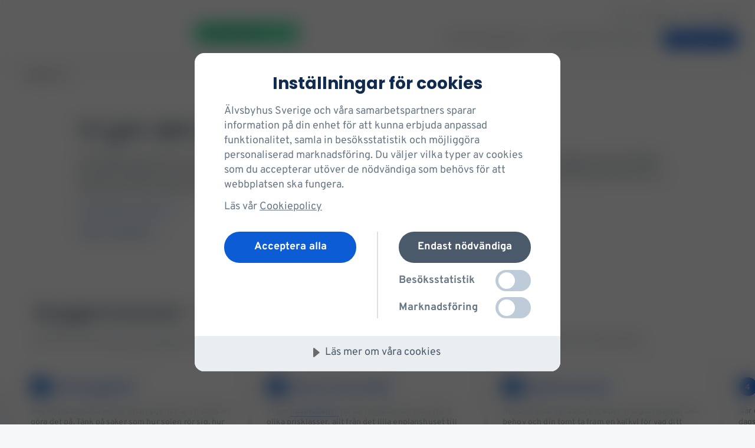

--- FILE ---
content_type: text/html; charset=utf-8
request_url: https://www.alvsbyhus.se/bygga-hus/
body_size: 160338
content:

<!DOCTYPE html>
<html lang="sv"
      class="">
<head>
    

    <script src="https://cdn.cookietractor.com/cookietractor.js" data-lang="sv-SE" data-id="12754c1b-51b8-4f01-b036-ad3dfe8fcc02"></script>

    <meta charset="utf-8">
    <base href="/" />
    <meta http-equiv="X-UA-Compatible" content="IE=edge">
    <meta name="viewport" content="width=device-width, initial-scale=1">
    <link rel="apple-touch-icon" sizes="180x180" href="/icons/favicons/apple-touch-icon.png">
    <link rel="icon" type="image/png" sizes="32x32" href="/icons/favicons/favicon-32x32.png">
    <link rel="icon" type="image/png" sizes="16x16" href="/icons/favicons/favicon-16x16.png">
    <link rel="icon" type="image/x-icon" href="/icons/favicons/favicon.ico" />
    <link rel="manifest" href="/site.webmanifest">
    <link rel="mask-icon" href="/icons/favicons/safari-pinned-tab.svg" color="#0C5CD6">
    <meta name="msapplication-TileColor" content="#0C5CD6">
    <meta name="theme-color" content="#ffffff">

    
    <script>
        (function (w, d, s, l, i) {
            w[l] = w[l] || []; w[l].push({
                'gtm.start':
                    new Date().getTime(), event: 'gtm.js'
            }); var f = d.getElementsByTagName(s)[0],
                j = d.createElement(s), dl = l != 'dataLayer' ? '&l=' + l : ''; j.async = true; j.src =
                    'https://gtm.alvsbyhus.se/zspafvqb.js?id=' + i + dl; f.parentNode.insertBefore(j, f);
        })(window, document, 'script', 'dataLayer', 'GTM-NF8V3M');
    </script>


<title>Bygga hus  - &#xC4;lvsbyhus</title><meta name="robots" content="index,follow" /><meta name="description" content="Att bygga nytt hus inneb&#xE4;r m&#xE5;nga fr&#xE5;gor som beh&#xF6;ver svar! H&#xE4;r hittar ni guider, inspiration och verktyg p&#xE5; v&#xE4;gen mot ert nya dr&#xF6;mhus." /><link rel="canonical" href="https://www.alvsbyhus.se/bygga-hus/" /><link rel="alternate" hreflang="sv" href="https://www.alvsbyhus.se/bygga-hus/" /><link rel="alternate" hreflang="no" href="https://www.alvsbyhus.no/bygge-hus/" /><link rel="alternate" hreflang="fi" href="https://www.alvsbytalo.fi/rakentaminen/" /><link rel="alternate" hreflang="sv-FI" href="https://www.alvsbytalo.fi/sv-fi/bygga-hus/" /><meta property="og:title" content="Bygga hus  - &#xC4;lvsbyhus" />
    <meta property="og:type" content="website" />
    <meta property="og:url" content="https://www.alvsbyhus.se/bygga-hus/" /><meta property="og:description" content="Att bygga nytt hus inneb&#xE4;r m&#xE5;nga fr&#xE5;gor som beh&#xF6;ver svar! H&#xE4;r hittar ni guider, inspiration och verktyg p&#xE5; v&#xE4;gen mot ert nya dr&#xF6;mhus." /><meta property="og:image" content="https://www.alvsbyhus.se/AdaptiveImages/optimizely/46441780-05e0-4643-991a-97cea343ed1a/ah_no_henrik_kvall.jpg?croptop=541&amp;cropbottom=3166&amp;quality=75&amp;width=1200&amp;height=630&amp;stamp=a0e537275413bfa70551a55e9661d8bf74a645cc" />
        <meta property="twitter:image" content="https://www.alvsbyhus.se/AdaptiveImages/optimizely/46441780-05e0-4643-991a-97cea343ed1a/ah_no_henrik_kvall.jpg?croptop=541&amp;cropbottom=3166&amp;quality=75&amp;width=1200&amp;height=630&amp;stamp=a0e537275413bfa70551a55e9661d8bf74a645cc" />        <link href="/dist/main.e0cf7394f22a7a572b6c.css" rel="stylesheet" type="text/css" />
    <script type="application/ld+json">{"@context":"https://schema.org","@type":"Organization","name":"\u00C4lvsbyhus","url":"https://www.alvsbyhus.se"}</script>
<script type="application/ld+json">{"@context":"https://schema.org","@type":"WebSite","potentialAction":{"@type":"SearchAction","target":{"@type":"EntryPoint","urlTemplate":"https://www.alvsbyhus.se//sok/?q={search_term_string}"}},"url":"https://www.alvsbyhus.se"}</script>
<script type="application/ld+json">{"@context":"https://schema.org","@type":"BreadcrumbList","itemListElement":[{"@type":"ListItem","position":1,"item":"https://www.alvsbyhus.se/bygga-hus/","name":"Bygga hus"}]}</script>

    
</head>
<body class="bg-neutral-xsmall md:bg-house-shape md:bg-repeat-x md:bg-left-top">
    
    <noscript><iframe src="https://gtm.alvsbyhus.se/zspafvqb.js?id=GTM-NF8V3M" height="0" width="0" style="display:none;visibility:hidden"></iframe></noscript>


<!--Blazor:{"sequence":6,"type":"server","prerenderId":"f0c8c83772ec44a99f3c60b283180294","descriptor":"CfDJ8EB2J8dXj6BCohVNIfCAZyamXL/U7Zmj7pacE\u002BIOqG/JuGouFW8pn36GRIbTeGWz1BgDwjQhn0XLCt/Z\u002BRXfHaQGhZIZKWKAbwUVJo6nLyEdMkOk2Tvl7BJofyVOjEf08rHNcGYtVnntjPY8FxX4EVm9TW/XwL1auIU8zSmosUyiUmssp/8s1TumSjfpvrjGeDkpUV2cd4y\u002BcLZWstohwZlcKGS4y5xYhTWC3DJmlUizaeaCZYiEuphS4HMh8Z6qOmVpnRsTSJBNSZH9t2nWuDlc7w0vfOFdtALzBAcEJZLuTuAFEty5N2fv3O\u002BKjbSuIDgOq4SyjYZVrWHemzma47WaFbMvzIBbUSKSjMyB842HaLYAcNmyviaF9w0TvXvgrflgjcY/Hy1ZyxPGJgc8xpy71z/5EApjkm43bfFww4TvR4prVxeID0J18ltQXJY\u002ByU7TVVDpfxOvEleK0wAzUZM5Si7mZ6Qh0lWch3s7q1DzqB4z5VP7TATLRV\u002BbziMFzqSNp37aHx7lwH\u002Bbx\u002BCkL3QNNc3VNfzBegUkX0VAnkeotG3XotT8MGR9cpB9hrjimTTWySZ2dXXNZSOnVF\u002BquNDaXbk0IaF3VnCZ/aACRIHGYP4rFv/a52/04p8CQdnvHD8591fgyi7OcHPmNeDRHqPyqK8C/rSaUhHRREoHxpAjLVUZZxxUAHSznKt/3x1ITuvvZDCeKR5webbphEZdKknjq/Te5I4YQOdcaw2rPuPKAl7Fq3a7ukgswEGKtI3MHKHIVNx9weK9/AOrGg\u002B946ZF496UUX6wmF24rBQF9oWkQcQ8MKkHXkyeqW50lqNWXgehW84Waq9q10WcGNhMXjoxiVtAMgltvnFsQ0i4ngjBv2xyix6bnEzRhNzjNo3MQDuHjHcCoxpU9xruSc2oAW17eyNJKm/qblscUCfJPjUPS/Gy2n2K/Yy9zYnEAd\u002BP8kSvDOfQBfDkeqexuK8LTadflcm5DICAUsxZoFsnToM52F9xZ5klVofAJ0Hcpy20SIgJHrkw1CzCY11LjG2g6k1Qzdlct6vYDwPlxM0MconHSFWh991QhTSlsGv59czFXi0YJhKZ/eRBfnJTOi0fOMbLz81tf8x5fIGtYgYmyfOVjuE4d55fxiTcOB/oLxXxat1rF1NqSznV8uydWZoJezIkDo4vfVlNzcnPR4aB/rg\u002B8VQ36G8KlK9lE2aNbc8twPH1D\u002Bxj81cBQLJYdxE/ngcz10iqErlQYTNsIYUM9PuYLjfvQiBtPe86nTG1qrtmanUHiShDAdWWw7jPd5UeHug/9XboubaNqhPpWcHGLDakmGI3Lnr\u002B9GIFdpHHmjwc1P8sU/3q7Zc9z/BtpAu3DmvCOTpkTCe7dmRCHBsTY0ed4/Dfupb\u002BDS/DmPeJuZv176JUm1UJW6RI6Khq46t6D2noGMrWrHUQv5mNujc27po4VxvNUSr8Av6mJ2kYzlmClD3ylqdx9JpFADv9XtSfFxNIwhoIeayDU9v9\u002Bb6E122hyRZnwh\u002BzaCtB065dpNwmssuezA\u002BHe5Gd0RpM2Aco2ecg7SHf5WOMH/tMCJsJLymO6KnpnYAtQxdafXipZvT\u002Ba0ZZkVv3vHbkfrtadXw0Aqc0v/eQKrG\u002BGabjwttPjdjxbo2RuCXGrUBi97OMpzVrwZiJuUkSCIbXP4/WWTXVK0moVIWM4KuCxWEiXeKsspA0QzTEob0\u002BR3awGtKU21Xj0eNbxRA4EdotYvONJek2E2gBf4uQznNt6SUd0SqQn5jBBEsvH455Lo39hHuc8FF8wWlh9CIRAiunnup7ssXjn753Kz/qV3Jz5DfAVVTLUIfcxVYr8kzslLXK75/DK9vNmR4gCrBlWKNwF\u002BtXgALVVc6DQ7MHI\u002BtrhtPOWG1FC7m\u002BURFSQDcv3zx8kioaxpKTVGUNGo13u3/XfHUclUfnqN2UWHe5NjuyD3YW7YEnaw8YFndyu5T/15GUPnqRrvXZ/D4KH1d\u002BmTA/kjC06QZzZkW28OEw9R9tDlYjNcJeZVuzRez43m2i/GH1rfDTXRPyOXGfYfiV2wkT3KFeF4PKw88TW9vXyeLoQriMG80C/1TKYxK/6JD68jJmv1O7\u002BOVc2fKjj5m4NbpaBFwDMKUtZdqHiOZPG2mb16gaLSD7YHaGtFwGoDBw4EawMStloL3UXvknIrIY21clXdu2MVXW6frXgeomhEVlLJBvGcI0O2FE9YJkibwm5ONoAop1/z3dSggziBkTkz7sYgOdbh4bpiScXnorN3N48uT5u5ZpXDQVjCCkEEuGBKGkmhcxg9U\u002BTgV//e5iUQ7Xtwy8h9n\u002BqYgsX8fAYKK4lxS1rzRAyXDiedpXk1mkREVVGlOJbnGx07CVU\u002BMd\u002BHcRosEQ0RFHDhlPl6jtHxYtQ3BXqwRQrYNCJ/CvVa05UMXmyScwLdvjyhPspJKnKPgCxAyJQKmG\u002BiYAKTzOozI1ohbWhFYKMe8pDhBELDZajCOIVOGnRf04y5/w69M/XYo1WTy9iEYXWNBxJ6Wx/mdIQqV3wcaJDxqCwdePsxkbNAJX9zhHEhSxKpPA2OBclgofzYL6Ohv\u002Bsqaz92EZLXDRB7ga9i6v41nPNod/btCcxODNXa/9RFajj0sdqmB97poyJJPrBZ0vEz\u002B/RtxyQVaW39AkfpH4Bj1CqVzjS54VOnGStTmt2TAIARuNs94cOcikc/lnZaSUTSV0Iv38uKLhZQ4cXDiCSTbCQzrKFXY3zVEnHaNPV8Lp/UOy4FFNftafMk\u002B56XQ49PNMv\u002Bb9sFF0nkj4coQCWjDNF5pyYRHbNzX\u002BFGgzzYUnSQaKZdvcD/GZh7TxdklI8x77LKX9rT2ZRVYHJZO01dP7HHORoNBFOgdPGR/tcXLojZQKJf54MlwHbCU87lT9q8XExzhHqxhh0DxCfGmKUb2/xGE04rp3MHtb\u002BO47x6C9V7de0spEKmtgdfFz1MGQfDps3\u002BmosswkUwMrGiHZMnwb5pOYU31G0YuJvXfqzZGwCf6kSUpBc2Z8vByL79CMS1gKhqukowJXx8C//FdRZmQOxQ7XB7LoLVBUQ94hg7TdZbebsZ73Eq8I10m3hvIA1mDDCZLKZKNCajWHJsEQ05ahZMAT5xYSZB50zAlPWLT4Zs82IUIH6jY4g\u002Bpu7qsM9hje\u002BaTtZpZWAzWSgeF6DyxJYE/r2JZw0KJY/jE2RE\[base64]/skzpskYTsFkq/NDIvnXD/AzwIbRuGMbtZzXcwdlaRSUllc\u002BC6npvt3Uu7y5C4X39yLUarjh2zk0Mt5FQhZqcf6Ns\u002BW\u002BtWpM8jrn1T8U/2yOao2khzpg8uxkCxIfDIU1ciOaVXzuOxMyVmFW9/Gvzn0GqKxDgsz\[base64]\u002BjdEVaBP\u002B05sCjnNkoFTKpOVQzX8skvpZrsS4U6sZebhapTLJkrBl\u002B0\u002B0eoqQTq8jYz6nCBoP7xI6ZVgPuHMPuDe\u002BqZ5lKZYJv1\u002BVgvRjKRDD/KsgQnLXxhk9rFfHo2ckLUCZhqZ\u002BOL4SvbohWLkhCnbusb0bWyAlGUXFxu\u002BdeRNCzr\u002BaW326boP5L020M408XmhP7fFuBNEe1ByDPInNXkXryfrnUSJZEfHuu7qoS5ojNapAAlTL/IX5whr2myPuH3EHxmKX5jLgkYeDu3YojB0Rtdu/e8jEQx\u002ByQN/fbseaaHyQtsvqe3eNMkM9FtnixtwWbJeuHHDGoSHl2bf\u002B2PInhxwJ0AmMDTVDiO2nGfJm5mX5bDBy3sHVQA0Knt8EeAf9NRZ4GHnC/9P5isRflPoq9xK9rtqSY2X5e/KlBnZEp2zMFZ0zK7pnWUCkOLjWt5bM/xNVt5Ft4Pwn/7oj2r7CnpxdEbHNPvUejwPIqLqoQkSVAhobOzhDgoUGwIQFEYztQJJFAqbwPNK7ewTyYZZ/DeBKw7fBdMC5E\u002B3PP7FOzUpsGWbAzVNN8Fz1jGGVxumxUzYSGJpySlXYu9yUMdy3VbFQsPgmQf3YOjlwj5y4j7jStIa2Ssj\u002BXepmS6rz585aFfFkCuZvl4GUghDkmiQsarZgLiBStcr3BeTKPL7OsYIjq2ONzgNtDaeVVsI8r1SCGq3JsS0dNMRJRWYewbbwjwlCKGbO36juFyiV7VcVDsrVfbPDXA\u002BgFXad1facIwAhBkVe72Mmm\u002BIYqrqnRl5/esdk//MqvqSMXqlTUsKY0o7OxEo5n5oDl0gE4lL8jlu98ZlbS\u002BWTO7/2mwUHCiPwG0yqyFS7sH5VP\u002BSV6BLV2n1vKQr2N7FoOZM3BdD4mhVcKA85giXJxU8hO5qdpjk8RW7zp4h0/9W1BcpQ\u002B\u002By92QC8u5DPfU/K\u002ByxQQuo0hSfKtJlv5ATHanmix8Kt4KtPir\u002BXE3M8JcpbB\u002BmSDuTTJYhorrAJn68LFnspwOT5PMi9DJz4TbqPn70UWIZ4G9s9cbtwol2Gp76hIN1Tk8C47x9NCgu7tsMBc2dkAq2kd3nib8FEzIDRIe4ht6e4S4gTt5hGV5mPj\u002BpVzKZXleoQvyoHluiXTnK8qVncTl\u002BL8t06OtkOPSUsRTvLtqu3sI463MjGLowRf4qrngTe2s3G0SPWc\u002BsBUFZ/4CLBCwQYrBarEo7Hw53wNfdkp\u002BE6DMVEe/oYAcZ96COaqU608e9MP7ZZ14vUa3VCsQ3qIgEWh7mFYGBGo0V1fg3Jf8Lqw/hRH2j7E99yipUVUSL49V884uvKck6RijHR7dxM4iLlP8QTqHh6I\u002BgGlbaK5XlrMqPIDs2O6SOBqWfcrph\u002B6GbBJDU5FDoUGkuwzOBQrsuuI06OI4nA7x/eJEooGbCkeaU\u002BIzgYRVE7aKt30ooKnT76wv3UXsq8XaknUh33wwjgfjSz4UJatmPX7HOJocrw74q1QKDQ9XyJ3JtEtnSTcmmS/ZWxdeVZWtskEjCsVoh9UP2MVwa4dRCDWcutKbGSG6tYkZ2lzTeCw3TrC0h5jaDBkoBA3KTWe8vPfwejDu9k/9KMBWH\u002BfJv62UffprOMRSDXF\u002Bg1Jo55ToSDX1HQ9\u002BsobswV6Pawa7TTRwYBun28eHTgPI4pfQK1D\u002BSXk7IqSft/mQjS0b4TcN8qhn8QP8yHfzVBUrfKiQ2tclWnLr2T3AkzXHSrr8ZRavnX1HgyqYAhNWDy8fR6WZwVUDKP/YIrtLN5RpaSJvOvInN9RPJwM\u002Bx2xo3aAPyMfitWN6Xn8uYUZJc7ffUByAsrRZEfoHwicXPdVjpWMnIop74rNbUTICb/2sXS\u002BoHIEFDFMWUIuqq9KVf6cbAQ0SmUrj8IJVxga6edzqgJhei\u002BZDgXw4y/7mJdxUwSqXZ8RFkmKYnOLio3eGGoTnG1O8fA18WJ5\u002BtU6jXBcCVlTqxnKe6wewJVnIJQow7ky8mohfwzWhZg4J7\u002BtSXo8PZFNS69qARKQNIa3fnfljnNa5VMp9RgRRLTxBrCWAyr7WhjV5GpaZhmzID2dida\u002B0z8N6b\u002BZuFIrcuGrJOuQNfLdv1nw8O5Yrs9071RM7tGx9FbD3ZYige4srhu1UF8DR6bRzsBWUlQVtzjlUNmfg8q2vBrQW1ZqEuZYMuP\u002Bi6Kl9e5eQvGO0UMDnXu/a\u002BZuEuS99Vcu58/dQpngZRbwjKozKtXFkIaYn/PWNH/0etwk6l2DaM8xsDcHYBUmBz5DFX\u002Bt\u002BqU0KDl1shMd0U3hMGKHELMWdPi4LntXlPablZU99TcU8MqCCCryYmK3/lSNSlx9bNjc3wy4HGVUvrDeVxaoWWCiV0eMoqIkirg0UBaDEiX2eSpHICCQPAVo7bURcGtGelgTaAeDTEl7u29WpJvXRxjJHlsmFbPyGA3FqxgNgEKjtS0k4xdDZv5qkSttZDWo4FuJIDHfp15991pYLRG6n6hjlBQjB5acRFuqL\u002BhQreswqVlC574Sk\u002BfeilpnukUTnI13YMcTp2x22lcgO28IzZZLuQURO3H2l4mpmBCrTxJDn/vtmk9JxsMT2inbO\u002BGWXYRX\u002Bg9pFsn43vLP1txe3RG6BUy9qZgxDu/t27Dh\u002BTIu626BD3VxYluPF43gvPekNNyyBd1Bw3l82vZYtYiF\u002BMHNj0m47AEMZkJVFM13bc\u002B3dQMqmMDDdgte3PkZtYwng19PYuAyBiTaEeqW14ZVZdbuSxrqEjFrGZWC3O\u002B4TUird1CoKuizv5zRDR\u002BSQYyBdAJJy/pBat45cHsLFv00o8FiCWek/kTOY\u002BLrZnqBs248p1Mhk5Vvxo8473ouKOnQlgDrRzhO30SFHWLGUApqXZNPjXY6IMqcM3W2ZCmPippya1DYrWJAoFVvMMo1vq5kW6nZkr4cLtzQLPC1JDa3UoyE3dcIAuKj\u002BB8gpHcHoC5lv1I5YIYFynoXp3Q7WzXK2Fqxql5HfyG7cTk1TGaeIjSSWZHv9MltajfwUAWV3Vht8Vs4HrrE3d861oyXzPvzlPK8FI/schaaL0LBL\u002BSgvr9\u002B86fw1q/jKGDyuh0zu6Ptlm0e7yRuEepCpU/LIPGW4g66u\u002BskWIvpTYcu4fh6tnh/PyLRe5NIa60wLABaXxPY\u002BiJo7afhznxfBgAoUBbVaEw1YMe/dEaIFW/3cUQhWlj/7KNCVoLpz5PFab7Yz8o7saOw5\u002BvYSjtKXDImmiP0xvD47kAeRMl49ArRSbMcUuxEkQL0\u002BhFR9FDGPXBOTnCSpVsHcAQ\u002BnQ2rKXETgbvxrAjzzsm7Mg1hiBHXdx7xSb1AA0fyRWPGHuxD5Jft5HhDQU0QE9U396KKaOwMgw1uFReSsmfupbjfDqyn3OqPiFuzBfAcnHTCIFLPab2\u002BzwpQVJ/X8Y9wwqCru7A\u002BR0vvDywRKw6ikhXcFHgGzp0zB/4/cVSZLDrT0k3Hu7QPh7A2zjKJAXqTimOodyPA7VYhdSEikPg0PuFypAYt\u002BCA71jecradljURyNhHFNKM/p8terWPY\u002BkBjACC7t2pguBDg00WofdkAgY7n/BGfO1qD3C\u002BeFE4/A73tdH2cYWD3gCPlfhcyQSk6t3a0qBdHuDY0lEeH1wEd5t0ZQDG1uOri8\u002B8mZcpJTczfW063pks4RddHiKw8JqqCKjfqnJMyWyV0Mqg7sL4r3eFtAMuhgw5LNIl\u002BSzZamPhqOS5PGRoPTTFjEBQb2a7ORxlAsJQ5T3H1N6tWGkfvWuG/TcsPHL0SEnPWp4/Dlf7r7Bnd2iWw2o6oWlVV29jqjjDbbcyWl6/Pco8k5oKpePX8brqVnQeDPj92jhZxpyU0h\u002BGMTFZSiahT7sJEOVPmDX89zClUsV/pBDoiDQQwg2KPYnx6RGKnI4LqREW98kSELJP6oJ7VqbkdQgKKMr95Fks8DqIZ64rWEl2fYCWhkP\u002BuBK3lE5ilt3x7yCu/X6eQCn3MxDU/\u002B8W3E\u002BYuxuU0gLFLo0K4w2v\u002BDMJJgh7\u002BXYR\u002BnKnbb1HqkqR\u002BmagpViiZOuQCbYIKMePuLY6O9cWUsrBC2TV20NX7LhZKn51kpQxzVTwc40pVmoUutOflTqpv3Z/aLXxFGim4w5BBB/o1KsWmbGzRUijsdjQo4CIj0800z6LVlClAlR8/Xwu9uQZj/7fZ/KXnoe95dwZ8dKStgvFamEJag6wJCotRzcqI9i9WL5jvSu5Nb6SUlLp7RYH92wi0cWnRzt98cJfd2jsh1t6F3ntqgfuqQRsqc9V5W6AnphsrYv6MHep9a\u002BkYWAY8bfflWHU\u002B3OGepY5JX3f90F6d0rvCWQqFkj6EhjYhFHZqI0aEH82X5NkDdctHXp3eNvYeUzUjZppTs6cLySGTosJ4vcPF1Ic/T0p9QAhOjO\u002BmZ2\u002BMwAtT9s5KID6bj5HkFeSTTwCrSNeaqGV5qMLxN0sWZrrzq5tFIvpQ\u002Bmok8ilsASHs5XgUyAJ/SqRqEzZHT\u002BDJFmEERrlbRLUJ6dCOUDa77oXKWAq16FtqxO/CPTo\u002BntWhNV2McXeTsx5jUnaC3V9IFzlbM4tqwRtuS5WzPW5EHKQE3ei4tkSYTKk3Gc6TkXhK\u002BkPSa0zo9Ms3lCsfGTQzf8d065g/Wi8Fju\u002BqrHfxBeN5VhlGaM/bebN9lHG5Dpc0hjLR03eSvFT\u002BvHCII5isjq3d9j/H1uPzgAmFIScPEyns1is1z47VljZTMtruGSUhkUQMT54DZnntPQHHFgZGeGpgvvmc1iJHnbYC/6OQ2723se2H0PXL76kKwNeE/XfugsLzBCKysU6QJaGBABeqpLIR2LypQLPmB9ct9N/pSAZQAbTaXHCmzzvzg9O4dtk\u002BZnXZJ/zETcvwN16bzT1rlAl6PZloAmZDK8X6gIFu9A0hJ9j/8loUZC2CiibIu/UkDVkiu\u002BQNijKDpELElyuCxJlvPtw6ZuBh/hAl9By5Swd6cISJV8J5yEVrf5gVV93yKlFTS3F3cteT0Xtjk2HZJe4yk\u002BxXGT753npjGMHCXI8shjt\u002Baq5GAKs8hSXUM4/D/6sOzE/8SNf1D/Q08MIal0ZLmKrYjXdWUvpIrOXlX6XkK75OGUnxvV1yyUTntH5y9melX1kExX9iW29FnDLS1gbdQ5onkSOIJ6GiHPt91cpXTGhGL/9uzSGPeev/Rm/TfgEpR45HrpeGegRDUJg2azAGbHGgjwfTNhGhZKCAozUGEB4PorwtGUxdBQrCnfxJUX6UX3zdPhiEL8nxc699HFnugTJz80RN59I01\u002B9qNhLgqWSRSdbhZDYJZaXtPs9QJJGXKlbBiRf9BlGVqqJmehQSmT3yGLRUPeZkGyRO7PNwgGWcgicMu2H3A1Mw3tkavEayqleNq5q5fMTjC6P4ehKI3i1CgzvLT64HV\u002B9QKZvIMieoexXoi5SH3m4R7i2iCPkhwmgbglDJStm3c09gBHGCXVgS0KGZ6hlV5W3e\u002BcirmjQrzIL4/k8md\u002B5/ilT30bxPXtDQVZzeAVWTrBzdBVB0Epet4ChWzetKkZbISqA92u0mmoqu\u002BLcSG0Ejjh3itUKFdFNcKuQ6p78EnNJ73EWp8z3DXUyBXP5sRtlknIVcB6I28N4f36nKjLnGodkOYA87PnxeXzvvy2jeHFhmg7HiglwrNYwI8Fc2TJhhG\u002BNGSBhQqCMdWXLNyV4pO0sF2szqjOdrjsMCXu/44N6\u002BgoEb0tx1F5KDrgB8e\u002B99MRy7ks6lp7L5mEUozP4tbQ2/TRcz/WlW5gWKZfcLaXh46sJjT0xhvAeKonM9x6Xye3qV1kzQq1KnLt6eaSa\u002BTYjJXNubFIAdlKM\u002B2cloqO1Q/aUPwMmjW5LwMhCpHbXfmjF\u002BGKCEpvocsj7cfoJioWikL46YiN\u002BHLAJe0WzhRnaZWPidL\u002Bn1BjcbsCKYtJqW8f3\u002BOBLdkwu65b/D0pepqhXZ4mk6hyOI5ElMoTSMqlC118lU\u002Bg8FT\u002BLjhiPLMOm\u002BnBnfhvf\u002BcdsKYqOJH/MtQbw\u002BZMw7uAai07X20VeIwk7wM6kREMgHJYawMCLvYnGUMtC1Q\u002BtKeL\u002Bau24/RrHLYCMWhBCAPR7DCgl5zyxr\u002BKarnVihKKyCVfYfvNLj83rCCBe0J92ZJdif7lyr5qmn1ElB8dhE0BVZR1qIuc98WbdSA891P5znByGUj6q8J4GQ53zQ2SWrMOfw/aGeuwOlMT2Ly5fuovRHhfJddTOohsIojeXT7VWuf3WBGflpex/haLDuIfGKu8eDDeTZgjxuUt2jBzsTv36K6KiBh0J/30F2gHsSr6zLgTFcGSnUaZL5XKVhXoRxD8Nn4ddHZ0OcdJ0g98ziZh5/5exfjVALWjPtmazR2ygajU/qFeRCJzN1XgYswh5tGsINrU9t\u002BBE9KVT2W3vMmPPorvNfq/2xz\u002BcEi38aBsR/u0MKf9Q9/urTSbTJYdCnNa194wXmsYPcyOTT2Fvam2q7rnEC\u002B7b3RiMIQddjHxEvmYigueKfTJ5TtkP7V/QAcjhRTQTWwxVZ\u002BIy2TegYPOykm9NBVAve5g8gnPBmCRV3zPrOdC4JdOTuz9T\u002BAqG86bu75PN0eVzQhLpNgCYYmgyOcXGec7aEGOvaCqEX1SxUsjz8AWF7AwBnBPdK8CLB4ap\u002Bs2LdZo2/fG8N/Byk7K8wULCxb\u002BGckpU0A/zTZbxS7TD78kzrxqLrPVHRhicYFFDFhZgwg4xsXSEJj/VnM1vyeOKYFP87aRcKI9eaUKc2onPQKeSmo6qfDyPlag5S7W8ZdxF7dbFteSGhaeYMILOrUR\u002BJKEOtQIKZas\u002BYsS8irICifrxcouQayTEytcSvGfEMm8XNFUXlGan3MEGRQdcLbpkFQqfIclKIKZnC4cSStF0lDVeS7mKolXRAA5aVJtBeT/KtG8RGlen2O\u002BfdBHg\u002BIegnYq3WDkzIg9IrO6032ssaALXvTNpL48pPHq\u002BrqPmy1fsbY687wixyivPPifmNmPE2xfXPSlW/bgpC4r0osnaz3UopoHPg3utOp22UAAbZ9DwSXkTKspxSOrrXGW1nx8BkLVIF/FlqLyPFg0U3DbtGJvVit2J\u002BIeY8Z9i3ETfOX6av1QvRAw4EaAuzTAS91shreFCGZajwqgeVLTRkuulBfG\u002B3Mtg5XumPuhURgUJ1jfMjbwG6roerXR5\u002BlsfxXxe1da2HXfZ5MvTqmseyRTyp85NqML7cmNHPrbp5IQ\u002Bjs4EszdkFWmrHkWGdFkYxYA2OHNcYG\u002BnA2R9nNtRnyWrzRG7mnADmvHgM94C\u002BY7T\u002BCgQoP9ReeqbQbfa\u002BfZE2eptHEMtZYNYecjG2HhmR1dZbi68SR5IBZRv\u002BRbWCSNSUheTNZFlGDzXfGxziHziQbBbntsHlQAMijYk46Rk3mlbzWxQL0u6evKkg5hC0ud1IIHzO2nX1PKBFyho4PqDWNWqMaKhnsVqZwIRTB/OLt9IzifPbjuZC9OYjh5iW1cl248dN6zSRLxh/PKQ7F4ALu7KbYjOEkl7VvDras0Vx5UjSaZ/pVnxVGXDvGeUApUZXXdBdNZbyPnzSIV7qfHsLJq3jn7umOawSElG2lyA1BnKBK/RWc/mZI7e5M9Oey2acAgnBTLQGhc1CBOVfc91qyUoy3g1KP\u002BIbbSYmPyfpj0jogI4LrPpkdIlJl4Lz9B6nrt\u002BDa68SZuSvmL7J3hVP/\u002BfynSWGs3f6LCz6A6LUPNIT6ccOicxiERr/BZjjt\u002Bqcz92oogtQ/j4g5hHkwHpNC4cahYhnH2/X58uF\u002B\u002Bc4QpDQGiQ0rRVU5qPZSZBmaGgCJsttLX4VYz2/EG2FOxkM2a9MHKmGDj7ustprxQzKVi1v5UVlRn9ALu6erFsWujfG35ZGQajHdZmfrvbv4ygAOQJLNtNewz5oi08h2DG88FejS/hSjxZzFoatnCCLyUhHvgKm9YXJeONZ0kg\u002BV6iOZ5x7qjfdzwGMWdvshjYn37gdEv1Ju/rzGIooHGyDkvaIkTxgLtYQeYu/QWOPFHSwlugw8je8bplmNk3316lAnvVKMGPYMU1lV4\u002BxQXFfXjaiDabJEFqPvBE/l6X\u002BxGfbu\u002BMQQgLI9AfY0FB9Ge35kEh3Q4MFtPpeecNK4viHNLzEk\u002B6LRozNyTfBG7do9PL5VGOIuf0cjTL5rkJ757b/kh5NJu2ON8TP0pJovOXjJmpbyBRoD\u002BA5VSmshH4xREha20pLk9XpCCd9XEtSiFGiQx6yB0TNgCUuW0ypxGv2liakdEU78Z3dNNLfnuIBZ\u002BFGNAQ6gG1HUwC\u002BsrOvYf09BM2WqZX1\u002Bz2oygB3wtbwr\u002BlDkYiRrt7/69Sd9KhaMzlN9RAtCdw6PXc53PkGt5ep0DazbtiNGSmYbkqjk2muK\u002BduGn7UnMKRNxse8PqlafenrkzlKo7zL1oEnQ6CQDpgJtJku1hRcZ0t\u002BSYTlm6uTtrewbcRJECE2gzTrENvKm3OKjfhVVLel6a0lEWvhPpQGpzgsTJ3QaG2WgklnR6Qb/znZxlGKnm8L0v02NJX7ZJkuLxpfswWleWoQABIDNGZbFBYDr/7tINKrY5lbtsHGzrDdPGZU6dJWoMeHpFWYEpFTvAfW2GZ/Sl2MX4XBVcahR0Pu8IggU8TcFfqSN0t6ibD3uuUgJr1rmxVLy4XLss62JKiSoGs3rPuJaTQ6zWsAhpDeGZYMI3k7Fi5rgi8RkqkJgsthp0laK9I3MKB/PrZvhB1H2f0aiCbpECsWKoyhj458pPyhSp8Kj3y4E078z4ROJACyiIhS0RQEPUWZWVgmCZ/AYdUbfiAGT/u13jI4IAw1e/yNSqdT7WsjDKrlc30Ek9z5Li3TdZ7vMpz8Zx8lBsXo8y1vQSJEfLpzsnnet2\u002BgjuB/59YzT0IX26P1mPn6y\u002BgFRBqQcg/0NOr/bYLVs\u002B2iT3FCw00MJds0i78DlUhZDwwdY5aVJtFQHXuSJcuDKwjgM/LsBwKyv3FspswZfxZX2ZeiGfdDPnxQLc5Xh0yIoLl9ZNi2HTWjdw785DYlQBudZyhQIeEvRwRhrIgC1JyARhhIixyNb3wLZC2JFA4/q839UFecjbohiUmT/skvKOfwA\u002BHMcpKJv7gjxCDmbh/4/c0KMAZyGjuqbv3QVskW8ZbpnmXRktf3qCJONvJyXkQV71s4q/x4t8ykWp/4jIuaYpphstOpIOaEuOSFezb665YPAJt3Oqkx7l8Ti7MBZdhi/FAiQAw44Br7gtSlb3qPbf1PtOfOiD9ANxct7JiCgKEErQeAl4A/YZkUt33LrzGfEzemOHl/1fQQ3t\u002BLJqHT82E7VlLYVG\u002BgRezpdlgr8e5FIaR8GbdEHjFznfheBZrcDGlYbYn/Tv/d7FqBSZpbQb5eV3sZDIOn\u002B\u002BRhSJKjawaGFR27yuNXekpcFmZRWaUrEBtg8qSM6qSbfZFkZUCrXseXe0k\u002BneI839L4jdIJ01PBLAxbqbhi7R2UP9GFTf/X2TJQB6OZYwVH\u002BQIlXbFyqZHDCgKIhD4CG9bR71khxjOO6Ry3jI2LTCYn/cbSPaN8NcUENPEB5oIvBVoJz8AAU8aSAiu/boaC\u002BGSiw8g1u27v/Fq3dcx2vt4HCl46XkWwe7iQchbmXe963vRIC8QfyMLmVu9krXYUdL3OZ5Wz1hnU3h4bTIyZpk1SSvzcKPuOVw3dGIXiAzuBh5eTRhFiTxt7mNSKyAF3DcEow8U9i/LA3U\u002BfFcp//si0Ly8Ql6vPEbxuieLSkqc6OJoBVNPn1n2MomTEx8RqLpNlfA4TWKJhqYm3kwMmK4LrUwnhqA5bch72RJlxE4t1zbLg0EOG6eSEGVnu1KvIOTHPhaKcbvri56Y\u002BiQoIHb5Lq3uuDRPv\u002B/Ah/iEZcr5GMJgqOo7yGlt7dg4eb0K2l9EfZPcXVtdrD9eTSBH7Xs20/8kMIeLYbVdGKGrWx5os766VbSq11LzLzPPkEm8EHULfDsAJNcMD2mPmwWa3EdwWA5Vj1oZzq3MWPNMEW5B\u002BdI28qjiqZAwxRKN7WOxs2WPwbX4V3J1zLHepZXPvaSWb3yqB3QOBSjmVqhQowGfiM73WRkuYZ8sQsSZ310KIuJ6OTLcnsAthA3x4N\u002BGKzoeC3CBa5X8NPoQLLze\u002Bi0Cqhko7Qd9Yv8z5aPtdsADIH5Q\u002B0c\u002BxEc\u002BuXj87rJnmZZwrZEbrA1bnFjqT\u002B3nz37UtedSkazMBNyd1m8M8k0zWlXcmaLYeBoKcPvL9oWH0ro6NTZjgB8l3JyMXMJN0vTZDUxlGutTMGllcKd62juWmhSW0yFHpJZSzxUNrn9U6HWJreGhyoGZeIZeHdprMWBFpvhzyF\u002BZ4aN/XSXWm4FI7ozBLLKhMz09pMcsg/WA3notGsf0c1T\u002B1UipEwLVkqfFufuvDxHik\u002BuRh9XLnOy0mYQfrQkVf8bq/2gL86341W9TW9gPXz"}--><header class="c-siteHeader fixed w-screen z-100"><div class="c-search-overlay fixed z-30 left-0 w-full h-full transition-all duration-300 hidden md:block -top-32 max-h-0"><div class="w-full h-auto flex justify-center bg-white transition-all duration-300 overflow-hidden max-h-0"><div class="mx-auto flex my-6 min-h-6 hidden"><form action="/sok/" method="GET" class="w-full"><div class="flex items-center c-search-input"><div class="flex flex-col relative w-full"><input name="q" id="838d4ab2-1094-4047-99d0-9a890df38e07" type="text" class="form-control peer FormTextbox__Input default-input-rounded w-full xl:w-[23.125rem]" placeholder="S&#xF6;k" value=""></input>
            <label for="q" class="Form__Element__Caption       &#xD;&#xA;                            c-input-label&#xD;&#xA;                            absolute&#xD;&#xA;                            z-20&#xD;&#xA;                            font-overpass&#xD;&#xA;                            opacity-0&#xD;&#xA;                            tracking-sm&#xD;&#xA;                            leading-110&#xD;&#xA;                            font-semibold&#xD;&#xA;                            not-italic&#xD;&#xA;                            uppercase&#xD;&#xA;                            transition-all&#xD;&#xA;                            duration-200&#xD;&#xA;                            peer-placeholder-shown:text-12&#xD;&#xA;                            peer-placeholder-shown:text-neutral-xxlarge&#xD;&#xA;                            peer-placeholder-shown:opacity-100&#xD;&#xA;                            peer-placeholder-shown:top-4&#xD;&#xA;                            peer-focus:opacity-0&#xD;&#xA;                            peer-focus:-left-2&#xD;&#xA;                            peer-focus:text-neutral-xxlarge left-3.5  ">S&#xF6;k 
    </label></div>
        <button id="8f5f259c-ef75-4aaa-96b4-4aad4c576696" type="Submit" class="px-4 py-3 text-12 flex rounded-full&#xD;&#xA;        font-poppins text-center tracking-md&#xD;&#xA;        leading-110 font-medium not-italic&#xD;&#xA;        uppercase focus:outline-none&#xD;&#xA;        focus-visible:ring&#xD;&#xA;        focus-visible:ring-primary-btnFocus&#xD;&#xA;        transition ease-out items-center justify-center&#xD;&#xA;        duration-200  text-white bg-primary border-primary hover:text-white hover:bg-primary-btnHover active:bg-primary-btnHover active:text-white ml-4 gap-2 inline-flex items-center disabled:bg-neutral-small disabled:text-black-24 disabled:shadow-sm  "><svg class="fill-current  w-3 h-3 fill-current" role="presentation"><use href="./dist/client.sprite.20260123.svg#union"></use>
        </svg>
            S&#xF6;k</button></div></form></div></div></div>
<div class="absolute z-20 left-0 w-full h-screen top-0 bg-black-24 hidden"></div>
    <div class=" transition-all duraction-500 c-siteHeader__container flex flex-col items-center justify-center w-full z-50 m-0 px-4 py-2.5 xs:px-6 xs:pt-[1.281rem] xs:pb-[1.281rem] min-w-xxxs-mobile   bg-white shadow-siteHeaderSm xs:shadow-siteHeader"><div class="flex justify-between max-w-screen-xl w-full"><div class="flex pb-0 siteHeader:pb-3 w-full xs:w-max c-siteHeader__logo"><div class="flex justify-between xs:justify-start items-center siteHeader:items-end w-full xs:gap-5"><a href="/" title="Bygg nytt hus - Hustillverkare prisv&#xE4;rda modulhus  - &#xC4;lvsbyhus" class="outline-none"><svg class="fill-current  text-primary h-8 xs:h-12 fill-current aspect-[71/20]" role="presentation"><use href="./dist/client.sprite.20260123.svg#logo"></use>
        </svg></a>

        <div class="c-custom-dropdown c-custom-dropdown--location  select w-full flex justify-center items-center   w-max min-w-[9.438rem] md:min-w-[11.25rem] max-w-buildingplace"><div class="relative w-full flex flex-col"><select name="7a6b7502-137e-4c36-9014-8562886a1758" id="6dd8c56e-2b72-4660-9e6f-e87c9a51ae67" aria-labelledby="7a6b7502-137e-4c36-9014-8562886a1758" class="c-custom-dropdown__select appearance-none font-poppins text-12 leading-110 tracking-sm font-medium not-italic uppercase relative justify-between items-center pt-0.5 pl-4 pr-5 w-full h-9 cursor-pointer border border-solid border-neutral rounded-2xl focus:outline-none focus-visible:outline-none focus-visible:text-neutral-xlarge&#xD;&#xA;                bg-formfield-arrow bg-no-repeat bg-right-1 flex"><option value="0" disabled selected> Välj byggplats</option><option value="5848">Ale</option><option value="5875">Alingsås</option><option value="5769">Alvesta</option><option value="5752">Aneby</option><option value="5926">Arboga</option><option value="5989">Arjeplog</option><option value="5988">Arvidsjaur</option><option value="5901">Arvika</option><option value="5912">Askersund</option><option value="5941">Avesta</option><option value="5857">Bengtsfors</option><option value="5968">Berg</option><option value="5973">Bjurholm</option><option value="5802">Bjuv</option><option value="5999">Boden</option><option value="5851">Bollebygd</option><option value="5952">Bollnäs</option><option value="5786">Borgholm</option><option value="5938">Borlänge</option><option value="5876">Borås</option><option value="5699">Botkyrka</option><option value="5741">Boxholm</option><option value="5811">Bromölla</option><option value="5964">Bräcke</option><option value="5798">Burlöv</option><option value="5816">Båstad</option><option value="5846">Dals-Ed</option><option value="5706">Danderyd</option><option value="5907">Degerfors</option><option value="5980">Dorotea</option><option value="5888">Eda</option><option value="5697">Ekerö</option><option value="5763">Eksjö</option><option value="5780">Emmaboda</option><option value="5722">Enköping</option><option value="5734">Eskilstuna</option><option value="5822">Eslöv</option><option value="5853">Essunga</option><option value="5924">Fagersta</option><option value="5833">Falkenberg</option><option value="5885">Falköping</option><option value="5937">Falun</option><option value="5899">Filipstad</option><option value="5743">Finspång</option><option value="5732">Flen</option><option value="5893">Forshaga</option><option value="5847">Färgelanda</option><option value="5930">Gagnef</option><option value="5756">Gislaved</option><option value="5729">Gnesta</option><option value="5753">Gnosjö</option><option value="5788">Gotland</option><option value="5894">Grums</option><option value="5852">Grästorp</option><option value="5855">Gullspång</option><option value="5995">Gällivare</option><option value="5949">Gävle</option><option value="5867">Göteborg</option><option value="5864">Götene</option><option value="5755">Habo</option><option value="5900">Hagfors</option><option value="5906">Hallsberg</option><option value="5920">Hallstahammar</option><option value="5831">Halmstad</option><option value="5891">Hammarö</option><option value="5701">Haninge</option><option value="6000">Haparanda</option><option value="5719">Heby</option><option value="5940">Hedemora</option><option value="5820">Helsingborg</option><option value="5862">Herrljunga</option><option value="5883">Hjo</option><option value="5945">Hofors</option><option value="5698">Huddinge</option><option value="5953">Hudiksvall</option><option value="5778">Hultsfred</option><option value="5830">Hylte</option><option value="5724">Håbo</option><option value="5908">Hällefors</option><option value="5969">Härjedalen</option><option value="5957">Härnösand</option><option value="5837">Härryda</option><option value="5828">Hässleholm</option><option value="5821">Höganäs</option><option value="5775">Högsby</option><option value="5808">Hörby</option><option value="5809">Höör</option><option value="5990">Jokkmokk</option><option value="5696">Järfälla</option><option value="5758">Jönköping</option><option value="5992">Kalix</option><option value="5781">Kalmar</option><option value="5854">Karlsborg</option><option value="5793">Karlshamn</option><option value="5913">Karlskoga</option><option value="5791">Karlskrona</option><option value="5897">Karlstad</option><option value="5733">Katrineholm</option><option value="5887">Kil</option><option value="5740">Kinda</option><option value="6001">Kiruna</option><option value="5814">Klippan</option><option value="5726">Knivsta</option><option value="5959">Kramfors</option><option value="5825">Kristianstad</option><option value="5898">Kristinehamn</option><option value="5965">Krokom</option><option value="5911">Kumla</option><option value="5835">Kungsbacka</option><option value="5919">Kungsör</option><option value="5869">Kungälv</option><option value="5803">Kävlinge</option><option value="5925">Köping</option><option value="5832">Laholm</option><option value="5819">Landskrona</option><option value="5905">Laxå</option><option value="5904">Lekeberg</option><option value="5931">Leksand</option><option value="5849">Lerum</option><option value="5767">Lessebo</option><option value="5713">Lidingö</option><option value="5880">Lidköping</option><option value="5859">Lilla Edet</option><option value="5915">Lindesberg</option><option value="5745">Linköping</option><option value="5773">Ljungby</option><option value="5948">Ljusdal</option><option value="5909">Ljusnarsberg</option><option value="5804">Lomma</option><option value="5942">Ludvika</option><option value="5997">Luleå</option><option value="5818">Lund</option><option value="5985">Lycksele</option><option value="5870">Lysekil</option><option value="5817">Malmö</option><option value="5929">Malung-Sälen</option><option value="5977">Malå</option><option value="5879">Mariestad</option><option value="5860">Mark</option><option value="5771">Markaryd</option><option value="5858">Mellerud</option><option value="5750">Mjölby</option><option value="5936">Mora</option><option value="5748">Motala</option><option value="5754">Mullsjö</option><option value="5844">Munkedal</option><option value="5892">Munkfors</option><option value="5868">Mölndal</option><option value="5779">Mönsterås</option><option value="5777">Mörbylånga</option><option value="5710">Nacka</option><option value="5914">Nora</option><option value="5921">Norberg</option><option value="5947">Nordanstig</option><option value="5972">Nordmaling</option><option value="5746">Norrköping</option><option value="5715">Norrtälje</option><option value="5976">Norsjö</option><option value="5782">Nybro</option><option value="5704">Nykvarn</option><option value="5730">Nyköping</option><option value="5717">Nynäshamn</option><option value="5759">Nässjö</option><option value="5944">Ockelbo</option><option value="5790">Olofström</option><option value="5933">Orsa</option><option value="5842">Orust</option><option value="5812">Osby</option><option value="5783">Oskarshamn</option><option value="5946">Ovanåker</option><option value="5731">Oxelösund</option><option value="5994">Pajala</option><option value="5838">Partille</option><option value="5813">Perstorp</option><option value="5998">Piteå</option><option value="5963">Ragunda</option><option value="5975">Robertsfors</option><option value="5792">Ronneby</option><option value="5932">Rättvik</option><option value="5923">Sala</option><option value="5700">Salem</option><option value="5950">Sandviken</option><option value="5716">Sigtuna</option><option value="5826">Simrishamn</option><option value="5807">Sjöbo</option><option value="5881">Skara</option><option value="5986">Skellefteå</option><option value="5917">Skinnskatteberg</option><option value="5806">Skurup</option><option value="5882">Skövde</option><option value="5935">Smedjebacken</option><option value="5960">Sollefteå</option><option value="5707">Sollentuna</option><option value="5712">Solna</option><option value="5979">Sorsele</option><option value="5843">Sotenäs</option><option value="5797">Staffanstorp</option><option value="5840">Stenungsund</option><option value="5708">Stockholm</option><option value="5890">Storfors</option><option value="5978">Storuman</option><option value="5735">Strängnäs</option><option value="5872">Strömstad</option><option value="5966">Strömsund</option><option value="5711">Sundbyberg</option><option value="5958">Sundsvall</option><option value="5896">Sunne</option><option value="5918">Surahammar</option><option value="5796">Svalöv</option><option value="5805">Svedala</option><option value="5861">Svenljunga</option><option value="5902">Säffle</option><option value="5939">Säter</option><option value="5761">Sävsjö</option><option value="5951">Söderhamn</option><option value="5747">Söderköping</option><option value="5709">Södertälje</option><option value="5794">Sölvesborg</option><option value="5845">Tanum</option><option value="5865">Tibro</option><option value="5884">Tidaholm</option><option value="5720">Tierp</option><option value="5956">Timrå</option><option value="5768">Tingsryd</option><option value="5841">Tjörn</option><option value="5810">Tomelilla</option><option value="5889">Torsby</option><option value="5776">Torsås</option><option value="5856">Tranemo</option><option value="5764">Tranås</option><option value="5824">Trelleborg</option><option value="5874">Trollhättan</option><option value="5736">Trosa</option><option value="5702">Tyresö</option><option value="5705">Täby</option><option value="5866">Töreboda</option><option value="5871">Uddevalla</option><option value="5877">Ulricehamn</option><option value="5984">Umeå</option><option value="5692">Upplands Väsby</option><option value="5703">Upplands-Bro</option><option value="5721">Uppsala</option><option value="5766">Uppvidinge</option><option value="5749">Vadstena</option><option value="5757">Vaggeryd</option><option value="5744">Valdemarsvik</option><option value="5693">Vallentuna</option><option value="5928">Vansbro</option><option value="5863">Vara</option><option value="5834">Varberg</option><option value="5714">Vaxholm</option><option value="5799">Vellinge</option><option value="5762">Vetlanda</option><option value="5982">Vilhelmina</option><option value="5785">Vimmerby</option><option value="5974">Vindeln</option><option value="5728">Vingåker</option><option value="5850">Vårgårda</option><option value="5873">Vänersborg</option><option value="5981">Vännäs</option><option value="5695">Värmdö</option><option value="5760">Värnamo</option><option value="5784">Västervik</option><option value="5922">Västerås</option><option value="5772">Växjö</option><option value="5739">Ydre</option><option value="5823">Ystad</option><option value="5878">Åmål</option><option value="5955">Ånge</option><option value="5967">Åre</option><option value="5895">Årjäng</option><option value="5983">Åsele</option><option value="5815">Åstorp</option><option value="5742">Åtvidaberg</option><option value="5770">Älmhult</option><option value="5934">Älvdalen</option><option value="5725">Älvkarleby</option><option value="5996">Älvsbyn</option><option value="5827">Ängelholm</option><option value="5839">Öckerö</option><option value="5738">Ödeshög</option><option value="5910">Örebro</option><option value="5801">Örkelljunga</option><option value="5961">Örnsköldsvik</option><option value="5970">Östersund</option><option value="5694">Österåker</option><option value="5723">Östhammar</option><option value="5800">Östra Göinge</option><option value="5991">Överkalix</option><option value="5993">Övertorneå</option></select><div class="c-custom-dropdown__listbox relative top-0 left-0 w-full h-9 isClosed hidden" aria-hidden><div class="w-full h-full flex flex-row justify-between c-custom-dropdown__trigger relative flex justify-between items-center px-4 cursor-pointer border border-solid focus:outline-none focus-visible:outline-none  c-custom-dropdown__trigger--open rounded-2xl"><button type="button" class="flex flex-row w-full h-full font-overpass items-center justify-between text-12 leading-110 tracking-sm font-semibold not-italic uppercase" tabindex="0" aria-expanded="false" aria-haspopup="listbox" aria-label=" V&#xE4;lj byggplats"><div class="flex items-center gap-1.5 justify-start text-left"><svg class="fill-current  w-4 h-4" role="presentation"><use href="./dist/client.sprite.20260123.svg#pin"></use>
        </svg><div class="pt-1"> Välj byggplats</div></div></button></div>

            <div class="c-custom-dropdown__options hidden relative left-0 top-0 h-auto max-h-62 w-full border-neutral border-t-0 border-r border-b border-l border-solid rounded-b-2xl bg-neutral-small z-10 pt-2 pb-3 pl-0 overflow-scroll shadow-md" role="listbox" aria-hidden="true" aria-label="V&#xE4;lj alternativ"><div class="relative flex w-full mb-3.5 z-10"><div class="relative w-full mx-2 flex"><input id="349df007-b5e4-448d-8fa4-eb3185f88e02" type="text" name="S&#xF6;k" class="&#xD;&#xA;                                    peer&#xD;&#xA;                                    h-10&#xD;&#xA;                                    px-4&#xD;&#xA;                                    pt-[0.313rem]&#xD;&#xA;                                    w-full&#xD;&#xA;                                    rounded-2xl&#xD;&#xA;                                    font-overpass&#xD;&#xA;                                    text-12&#xD;&#xA;                                    text-neutral-xxlarge&#xD;&#xA;                                    tracking-sm&#xD;&#xA;                                    leading-110&#xD;&#xA;                                    font-semibold&#xD;&#xA;                                    not-italic&#xD;&#xA;                                    uppercase&#xD;&#xA;                                    bg-white&#xD;&#xA;                                    sm:bg-neutral-xsmall&#xD;&#xA;                                    placeholder-transparent&#xD;&#xA;                                    outline-none&#xD;&#xA;                                    border&#xD;&#xA;                                    border-solid&#xD;&#xA;                                    border-neutral&#xD;&#xA;                                    focus:border-neutral-xxlarge&#xD;&#xA;                                    focus:bg-white&#xD;&#xA;                                    focus-visible:ring-4&#xD;&#xA;                                    focus-visible:ring-neutral-large/[.48]&#xD;&#xA;                                    transition&#xD;&#xA;                                    ease-out&#xD;&#xA;                                    duration-200&#xD;&#xA;                                    " placeholder="S&#xF6;k" tabindex="0" />

                            <label for="dd1438a2-ad5b-490e-8e00-58d54ecd2989" class="&#xD;&#xA;                                    absolute&#xD;&#xA;                                    left-3.5&#xD;&#xA;                                    font-overpass&#xD;&#xA;                                    opacity-0&#xD;&#xA;                                    tracking-sm&#xD;&#xA;                                    leading-110&#xD;&#xA;                                    font-semibold&#xD;&#xA;                                    not-italic&#xD;&#xA;                                    uppercase&#xD;&#xA;                                    transition-all&#xD;&#xA;                                    duration-200&#xD;&#xA;                                    peer-placeholder-shown:text-12&#xD;&#xA;                                    peer-placeholder-shown:text-neutral-xxlarge&#xD;&#xA;                                    peer-placeholder-shown:opacity-100&#xD;&#xA;                                    peer-placeholder-shown:top-4&#xD;&#xA;                                    peer-focus:opacity-0&#xD;&#xA;                                    peer-focus:-left-2&#xD;&#xA;                                    peer-focus:text-neutral-xxlarge&#xD;&#xA;                                    ">S&#xF6;k</label></div></div><fieldset></fieldset></div></div></div></div></div></div>

            <div class="flex flex-col justify-center"><nav class="hidden siteHeader:flex justify-end mb-4 c-siteHeader__tools c-siteHeader__tools" aria-label="tools navigation"><ul class="c-tool-nav flex pt-3 xs:pt-0 flex-col siteHeader:flex-row siteHeader:inline-flex items-start gap-5"><li class="inline-flex items-center gap-2 text-neutral-xxlarge"><svg class="fill-current  w-4 h-3.25 fill-current" role="presentation"><use href="./dist/client.sprite.20260123.svg#union"></use>
        </svg>

            <div title="S&#xF6;k" class="group cursor-pointer outline-none inline-flex flex-col items-center font-overpass text-11 text-neutral-xxlarge font-bold not-italic tracking-md uppercase"><span class="leading-none mt-1">S&#xF6;k</span>

                <span class="w-full border-t text-transparent group-focus-visible:text-neutral-xxlarge group-focus-visible:transition-colors group-focus-visible:ease-out group-focus-visible:duration-200"></span></div></li><li class="inline-flex items-center gap-2 text-neutral-xxlarge"><svg class="fill-current   w-4 h-3.25 fill-current" role="presentation"><use href="./dist/client.sprite.20260123.svg#heart"></use>
        </svg><a href="/favoriter/" title="Favoriter" target="_self" class="group outline-none inline-flex flex-col items-center font-overpass text-11 text-neutral-xxlarge  font-bold not-italic tracking-md uppercase"><span class="leading-none mt-1">Favoriter</span>

                    <span class="w-full border-t text-transparent group-focus-visible:text-neutral-xxlarge group-focus-visible:transition-colors group-focus-visible:ease-out group-focus-visible:duration-200 "></span></a></li><li class="inline-flex items-center gap-2 text-neutral-xxlarge"><svg class="fill-current   w-4 h-3.25 fill-current" role="presentation"><use href="./dist/client.sprite.20260123.svg#pin"></use>
        </svg><a href="/om-alvsbyhus/hitta-kontor/" title="Hitta kontor" target="_self" class="group outline-none inline-flex flex-col items-center font-overpass text-11 text-neutral-xxlarge  font-bold not-italic tracking-md uppercase"><span class="leading-none mt-1">Hitta kontor</span>

                    <span class="w-full border-t text-transparent group-focus-visible:text-neutral-xxlarge group-focus-visible:transition-colors group-focus-visible:ease-out group-focus-visible:duration-200 "></span></a></li></ul></nav>
                <nav class="hidden siteHeader:flex justify-end c-main-nav" aria-label="main navigation"><ul class="inline-flex items-baseline gap-4 xl:gap-6"><li class="group flex items-center gap-2 pb-1 c-main-nav__item transition-all border-b border-transparent"><a href="/vara-hus/" title="V&#xE5;ra hus" target="_self" class="group inline-flex flex-col gap-1 font-overpass text-16 text-neutral-xxlarge font-normal not-italic leading-137 tracking-xs focus:outline-none focus-visible:text-primary focus-visible:transition-colors focus-visible:ease-out focus-visible:duration-200 hover:text-primary hover:transition-colors hover:ease-out hover:duration-200">V&#xE5;ra hus</a></li><li class="group flex items-center gap-2 pb-1 c-main-nav__item transition-all border-b border-transparent"><a href="/bygga-hus/" __internal_stopPropagation_onclick __internal_preventDefault_onclick title="Bygga hus" target="_self" class="inline-flex flex-col gap-1 font-overpass text-16 text-neutral-xxlarge font-normal not-italic leading-137 tracking-xs focus:outline-none focus-visible:text-primary focus-visible:transition-colors focus-visible:ease-out focus-visible:duration-200 hover:text-primary hover:transition-colors hover:ease-out hover:duration-200 group-hover:text-primary group-hover:transition-colors group-hover:ease-out group-hover:duration-200">Bygga hus</a>
                        <span class="group-hover:border-primary group-hover:text-primary group-hover:transition-colors group-hover:ease-out group-hover:duration-200 border-neutral flex border cursor-pointer rounded-md p-1.5 group-focus-visible:transition-colors group-focus-visible:ease-out group-focus-visible:duration-200 group-hover:text-primary group-hover:transition-colors group-hover:ease-out group-hover:duration-200"><svg class="fill-current  h-3 w-3 group-hover:text-primary group-hover:transition-colors group-hover:ease-out group-hover:duration-200 group-focus-visible:text-primary group-focus-visible:transition-colors group-focus-visible:ease-out group-focus-visible:duration-200 group-hover:text-primary group-hover:transition-colors group-hover:ease-out group-hover:duration-200 text-neutral" role="presentation"><use href="./dist/client.sprite.20260123.svg#plus"></use>
        </svg></span></li><li class="group flex items-center gap-2 pb-1 c-main-nav__item transition-all border-b border-transparent"><a href="/visningar/" title="Visningar" target="_self" class="group inline-flex flex-col gap-1 font-overpass text-16 text-neutral-xxlarge font-normal not-italic leading-137 tracking-xs focus:outline-none focus-visible:text-primary focus-visible:transition-colors focus-visible:ease-out focus-visible:duration-200 hover:text-primary hover:transition-colors hover:ease-out hover:duration-200">Visningar</a></li><li class="group flex items-center gap-2 pb-1 c-main-nav__item transition-all border-b border-transparent"><a href="/om-alvsbyhus/" __internal_stopPropagation_onclick __internal_preventDefault_onclick title="Om &#xC4;lvsbyhus" target="_self" class="inline-flex flex-col gap-1 font-overpass text-16 text-neutral-xxlarge font-normal not-italic leading-137 tracking-xs focus:outline-none focus-visible:text-primary focus-visible:transition-colors focus-visible:ease-out focus-visible:duration-200 hover:text-primary hover:transition-colors hover:ease-out hover:duration-200 group-hover:text-primary group-hover:transition-colors group-hover:ease-out group-hover:duration-200">Om &#xC4;lvsbyhus</a>
                        <span class="group-hover:border-primary group-hover:text-primary group-hover:transition-colors group-hover:ease-out group-hover:duration-200 border-neutral flex border cursor-pointer rounded-md p-1.5 group-focus-visible:transition-colors group-focus-visible:ease-out group-focus-visible:duration-200 group-hover:text-primary group-hover:transition-colors group-hover:ease-out group-hover:duration-200"><svg class="fill-current  h-3 w-3 group-hover:text-primary group-hover:transition-colors group-hover:ease-out group-hover:duration-200 group-focus-visible:text-primary group-focus-visible:transition-colors group-focus-visible:ease-out group-focus-visible:duration-200 group-hover:text-primary group-hover:transition-colors group-hover:ease-out group-hover:duration-200 text-neutral" role="presentation"><use href="./dist/client.sprite.20260123.svg#plus"></use>
        </svg></span></li><li class="inline-flex items-center"><a href="/om-alvsbyhus/kontakta-oss/" id="47103081-2e70-4394-b63d-d3a434531fef" title="Kontakta oss" target="_self" class="px-4 py-2 text-12 cursor-pointer flex rounded-full&#xD;&#xA;    font-poppins text-center  tracking-md&#xD;&#xA;    leading-110 font-medium not-italic&#xD;&#xA;    uppercase focus:outline-none&#xD;&#xA;    focus-visible:ring&#xD;&#xA;    focus-visible:ring-primary-btnFocus&#xD;&#xA;    transition ease-out&#xD;&#xA;    duration-200 items-center justify-center  text-white bg-primary border-primary hover:text-white hover:bg-primary-btnHover active:bg-primary-btnHover active:text-white items-center mb-0 mr-0 disabled:bg-neutral-small disabled:color-black-24  ">Kontakta oss</a></li></ul></nav>

                <button title="main navigation" class="h-full w-auto flex flex-col siteHeader:hidden items-center justify-center ml-2" __internal_stopPropagation_onclick __internal_preventDefault_onclick><nav class="pl-3 z-30 js-mobile-menu-icon cursor-pointer flex flex-col siteHeader:hidden" aria-label="main navigation"><div id="nav-menu-icon" class=""><span class="bg-neutral-xxxlarge"></span>
                            <span class="bg-neutral-xxxlarge"></span>
                            <span class="bg-neutral-xxxlarge"></span></div></nav></button></div></div></div>

    <div class="px-6 w-full relative z-50 items-center justify-center border-t border-neutral-small xs:shadow-siteHeaderFoldout solid bg-white hidden"><nav class="js-sub-nav flex justify-center w-full md-lg:w-[808px] lg:w-[976px] xl:w-[1016px] py-10 max-h-0" aria-label="desktop sub navigation"><div class="md-lg:w-1/3 lg:w-[362px] xl:w-[378px] border-r solid border-neutral-small"><div class="hidden relative md-lg:w-[237px] lg:w-[330px] md-lg:p-6 lg:py-8 px-10 mb-8 md-lg:mr-4 md-lg:ml-4 lg:ml-0 lg:mr-8 xl:mr-12 bg-neutral-xsmall overflow-hidden rounded-2xl"><div class="flex gap-1.5 items-center mb-2 group"><a href="/vara-hus/" title="V&#xE5;ra hus" target="_self" class="&#xD;&#xA;               font-poppins&#xD;&#xA;               text-16&#xD;&#xA;                tracking-md&#xD;&#xA;                leading-137&#xD;&#xA;                font-medium&#xD;&#xA;                not-italic&#xD;&#xA;                cursor-pointer&#xD;&#xA;                &#xD;&#xA;                focus:outline-none&#xD;&#xA;                 text-primary group-hover:text-primary-bright after:bg-primary-bright focus-visible:after:bg-primary-bright focus-visible:after:bg-opacity-32 &#xD;&#xA;                whitespace-nowrap&#xD;&#xA;                ">V&#xE5;ra hus
                    <svg class="fill-current  h-4 w-4 fill-current inline-block" role="presentation"><use href="./dist/client.sprite.20260123.svg#arrow"></use>
        </svg></a></div></div><div class="hidden relative md-lg:w-[237px] lg:w-[330px] md-lg:p-6 lg:py-8 px-10 mb-8 md-lg:mr-4 md-lg:ml-4 lg:ml-0 lg:mr-8 xl:mr-12 bg-neutral-xsmall overflow-hidden rounded-2xl"><div class="flex gap-1.5 items-center mb-2 group"><a href="/bygga-hus/" title="Bygga hus" target="_self" class="&#xD;&#xA;               font-poppins&#xD;&#xA;               text-16&#xD;&#xA;                tracking-md&#xD;&#xA;                leading-137&#xD;&#xA;                font-medium&#xD;&#xA;                not-italic&#xD;&#xA;                cursor-pointer&#xD;&#xA;                &#xD;&#xA;                focus:outline-none&#xD;&#xA;                 text-primary group-hover:text-primary-bright after:bg-primary-bright focus-visible:after:bg-primary-bright focus-visible:after:bg-opacity-32 &#xD;&#xA;                whitespace-nowrap&#xD;&#xA;                ">Bygga hus
                    <svg class="fill-current  h-4 w-4 fill-current inline-block" role="presentation"><use href="./dist/client.sprite.20260123.svg#arrow"></use>
        </svg></a></div><p class="font-overpass text-14 text-neutral-xxlarge leading-137 tracking-xs font-normal not-italic">Som husleverant&#xF6;r tar vi ansvar f&#xF6;r hela husbygget, fr&#xE5;n grundl&#xE4;ggning till f&#xE4;rdigt hus. Enklare kan det inte bli. H&#xE4;r kan du l&#xE4;sa om hur det g&#xE5;r till - steg f&#xF6;r steg.</p></div><div class="hidden relative md-lg:w-[237px] lg:w-[330px] md-lg:p-6 lg:py-8 px-10 mb-8 md-lg:mr-4 md-lg:ml-4 lg:ml-0 lg:mr-8 xl:mr-12 bg-neutral-xsmall overflow-hidden rounded-2xl"><div class="flex gap-1.5 items-center mb-2 group"><a href="/visningar/" title="Visningar" target="_self" class="&#xD;&#xA;               font-poppins&#xD;&#xA;               text-16&#xD;&#xA;                tracking-md&#xD;&#xA;                leading-137&#xD;&#xA;                font-medium&#xD;&#xA;                not-italic&#xD;&#xA;                cursor-pointer&#xD;&#xA;                &#xD;&#xA;                focus:outline-none&#xD;&#xA;                 text-primary group-hover:text-primary-bright after:bg-primary-bright focus-visible:after:bg-primary-bright focus-visible:after:bg-opacity-32 &#xD;&#xA;                whitespace-nowrap&#xD;&#xA;                ">Visningar
                    <svg class="fill-current  h-4 w-4 fill-current inline-block" role="presentation"><use href="./dist/client.sprite.20260123.svg#arrow"></use>
        </svg></a></div><p class="font-overpass text-14 text-neutral-xxlarge leading-137 tracking-xs font-normal not-italic">Digitala och fysiska visningar f&#xF6;r att du ska kunna uppleva huset p&#xE5; riktigt</p></div><div class="hidden relative md-lg:w-[237px] lg:w-[330px] md-lg:p-6 lg:py-8 px-10 mb-8 md-lg:mr-4 md-lg:ml-4 lg:ml-0 lg:mr-8 xl:mr-12 bg-neutral-xsmall overflow-hidden rounded-2xl"><div class="flex gap-1.5 items-center mb-2 group"><a href="/om-alvsbyhus/" title="Om &#xC4;lvsbyhus" target="_self" class="&#xD;&#xA;               font-poppins&#xD;&#xA;               text-16&#xD;&#xA;                tracking-md&#xD;&#xA;                leading-137&#xD;&#xA;                font-medium&#xD;&#xA;                not-italic&#xD;&#xA;                cursor-pointer&#xD;&#xA;                &#xD;&#xA;                focus:outline-none&#xD;&#xA;                 text-primary group-hover:text-primary-bright after:bg-primary-bright focus-visible:after:bg-primary-bright focus-visible:after:bg-opacity-32 &#xD;&#xA;                whitespace-nowrap&#xD;&#xA;                ">Om &#xC4;lvsbyhus
                    <svg class="fill-current  h-4 w-4 fill-current inline-block" role="presentation"><use href="./dist/client.sprite.20260123.svg#arrow"></use>
        </svg></a></div></div><div class="md-lg:w-[237px] lg:w-[330px] mx-4 lg:mx-0 flex flex-col items-center justify-center"><a href="/bygga-hus/bygg-hus-online/" id="ab3b4153-c095-4dd7-a4c6-c70e7c92bd85" title="Bygg hus online" target="_self" class="px-4 py-3 text-12 cursor-pointer flex rounded-full&#xD;&#xA;    font-poppins text-center  tracking-md&#xD;&#xA;    leading-110 font-medium not-italic&#xD;&#xA;    uppercase focus:outline-none&#xD;&#xA;    focus-visible:ring&#xD;&#xA;    focus-visible:ring-primary-btnFocus&#xD;&#xA;    transition ease-out&#xD;&#xA;    duration-200 items-center justify-center  bg-transparent text-neutral-xxxlarge border border-neutral-xxxlarge hover:bg-neutral-xxxlarge hover:text-white active:bg-neutral-xxxlarge active:text-white items-center py-3.5 px-3.5 xxxs:px-0 w-full md-lg:w-56 lg:w-66 text-14 xl:text-16 mb-4  disabled:bg-neutral-small disabled:color-black-24  ">Bygg hus online</a><a href="/bygga-hus/bestall-katalog/" id="c7611ca1-68a9-4f2a-a030-f2424b732df9" title="Best&#xE4;ll huskatalog" target="_self" class="px-4 py-3 text-12 cursor-pointer flex rounded-full&#xD;&#xA;    font-poppins text-center  tracking-md&#xD;&#xA;    leading-110 font-medium not-italic&#xD;&#xA;    uppercase focus:outline-none&#xD;&#xA;    focus-visible:ring&#xD;&#xA;    focus-visible:ring-primary-btnFocus&#xD;&#xA;    transition ease-out&#xD;&#xA;    duration-200 items-center justify-center  bg-transparent text-neutral-xxxlarge border border-neutral-xxxlarge hover:bg-neutral-xxxlarge hover:text-white active:bg-neutral-xxxlarge active:text-white items-center py-3.5 px-3.5 xxxs:px-0 w-full md-lg:w-56 lg:w-66 text-14 xl:text-16   disabled:bg-neutral-small disabled:color-black-24  ">Best&#xE4;ll huskatalog</a></div></div><div class="hidden w-[615px] xl:w-[640px]"><div class="js-links-content relative gap-x-16 xl:gap-x-24 pl-8 xl:pl-12 columns-2"><div class="absolute w-1 h-full border-r border-neutral-small absolute transform top-0 left-1/2 translate-x-4"></div><div class="relative inline-flex flex-col w-full group pb-5 max-w-[250px]"><div class="flex gap-1.5"><a href="/bygga-hus/bygg-hus-online/" title="Bygg hus online" target="_self" class="&#xD;&#xA;               font-poppins&#xD;&#xA;               text-14&#xD;&#xA;                tracking-md&#xD;&#xA;                leading-137&#xD;&#xA;                font-medium&#xD;&#xA;                not-italic&#xD;&#xA;                cursor-pointer&#xD;&#xA;                &#xD;&#xA;                focus:outline-none&#xD;&#xA;                 xl:text-14 text-primary-xlarge group-hover:text-primary-large after:bg-primary-xlarge focus-visible:after:bg-primary-large focus-visible:after:bg-opacity-32 after:block after:w-full after:h-px after:mt-px after:bg-opacity-0 after:transition-all after:duration-200 after:ease-out font-semibold focus-visible:after:bg-primary-large focus-visible:after:bg-opacity-32 group-hover:text-primary-large&#xD;&#xA;                whitespace-nowrap&#xD;&#xA;                ">Bygg hus online
                    <svg class="fill-current  h-4 w-4 fill-current inline-block" role="presentation"><use href="./dist/client.sprite.20260123.svg#arrow"></use>
        </svg><span class="absolute top-0 left-0 w-full h-full z-10"></span></a></div>
                            <p class="font-overpass text-12 text-neutral-xxlarge leading-137 tracking-xs font-normal not-italic">Skr&#xE4;ddarsy ditt dr&#xF6;mhus, direkt i webbl&#xE4;saren</p></div><div class="relative inline-flex flex-col w-full group pb-5 max-w-[250px]"><div class="flex gap-1.5"><a href="/bygga-hus/bestall-katalog/" title="Best&#xE4;ll huskatalog" target="_self" class="&#xD;&#xA;               font-poppins&#xD;&#xA;               text-14&#xD;&#xA;                tracking-md&#xD;&#xA;                leading-137&#xD;&#xA;                font-medium&#xD;&#xA;                not-italic&#xD;&#xA;                cursor-pointer&#xD;&#xA;                &#xD;&#xA;                focus:outline-none&#xD;&#xA;                 xl:text-14 text-primary-xlarge group-hover:text-primary-large after:bg-primary-xlarge focus-visible:after:bg-primary-large focus-visible:after:bg-opacity-32 after:block after:w-full after:h-px after:mt-px after:bg-opacity-0 after:transition-all after:duration-200 after:ease-out font-semibold focus-visible:after:bg-primary-large focus-visible:after:bg-opacity-32 group-hover:text-primary-large&#xD;&#xA;                whitespace-nowrap&#xD;&#xA;                ">Best&#xE4;ll huskatalog
                    <svg class="fill-current  h-4 w-4 fill-current inline-block" role="presentation"><use href="./dist/client.sprite.20260123.svg#arrow"></use>
        </svg><span class="absolute top-0 left-0 w-full h-full z-10"></span></a></div>
                            <p class="font-overpass text-12 text-neutral-xxlarge leading-137 tracking-xs font-normal not-italic">Du kan f&#xE5; v&#xE5;r katalog digitalt eller i brevl&#xE5;dan, helt gratis</p></div><div class="relative inline-flex flex-col w-full group pb-5 max-w-[250px]"><div class="flex gap-1.5"><a href="/bygga-hus/tillval/" title="Tillval" target="_self" class="&#xD;&#xA;               font-poppins&#xD;&#xA;               text-14&#xD;&#xA;                tracking-md&#xD;&#xA;                leading-137&#xD;&#xA;                font-medium&#xD;&#xA;                not-italic&#xD;&#xA;                cursor-pointer&#xD;&#xA;                &#xD;&#xA;                focus:outline-none&#xD;&#xA;                 xl:text-14 text-primary-xlarge group-hover:text-primary-large after:bg-primary-xlarge focus-visible:after:bg-primary-large focus-visible:after:bg-opacity-32 after:block after:w-full after:h-px after:mt-px after:bg-opacity-0 after:transition-all after:duration-200 after:ease-out font-semibold focus-visible:after:bg-primary-large focus-visible:after:bg-opacity-32 group-hover:text-primary-large&#xD;&#xA;                whitespace-nowrap&#xD;&#xA;                ">Tillval
                    <svg class="fill-current  h-4 w-4 fill-current inline-block" role="presentation"><use href="./dist/client.sprite.20260123.svg#arrow"></use>
        </svg><span class="absolute top-0 left-0 w-full h-full z-10"></span></a></div>
                            <p class="font-overpass text-12 text-neutral-xxlarge leading-137 tracking-xs font-normal not-italic">Allt om de tillval du kan v&#xE4;lja till ditt dr&#xF6;mhus</p></div><div class="relative inline-flex flex-col w-full group pb-5 max-w-[250px]"><div class="flex gap-1.5"><a href="/bygga-hus/garage-och-carport/" title="Garage och carport" target="_self" class="&#xD;&#xA;               font-poppins&#xD;&#xA;               text-14&#xD;&#xA;                tracking-md&#xD;&#xA;                leading-137&#xD;&#xA;                font-medium&#xD;&#xA;                not-italic&#xD;&#xA;                cursor-pointer&#xD;&#xA;                &#xD;&#xA;                focus:outline-none&#xD;&#xA;                 xl:text-14 text-primary-xlarge group-hover:text-primary-large after:bg-primary-xlarge focus-visible:after:bg-primary-large focus-visible:after:bg-opacity-32 after:block after:w-full after:h-px after:mt-px after:bg-opacity-0 after:transition-all after:duration-200 after:ease-out font-semibold focus-visible:after:bg-primary-large focus-visible:after:bg-opacity-32 group-hover:text-primary-large&#xD;&#xA;                whitespace-nowrap&#xD;&#xA;                ">Garage och carport
                    <svg class="fill-current  h-4 w-4 fill-current inline-block" role="presentation"><use href="./dist/client.sprite.20260123.svg#arrow"></use>
        </svg><span class="absolute top-0 left-0 w-full h-full z-10"></span></a></div>
                            <p class="font-overpass text-12 text-neutral-xxlarge leading-137 tracking-xs font-normal not-italic">Se v&#xE5;ra garage och carportar</p></div><div class="relative inline-flex flex-col w-full group pb-5 max-w-[250px]"><div class="flex gap-1.5"><a href="/bygga-hus/inspiration/" title="Inspiration &amp; kundber&#xE4;ttelser" target="_self" class="&#xD;&#xA;               font-poppins&#xD;&#xA;               text-14&#xD;&#xA;                tracking-md&#xD;&#xA;                leading-137&#xD;&#xA;                font-medium&#xD;&#xA;                not-italic&#xD;&#xA;                cursor-pointer&#xD;&#xA;                &#xD;&#xA;                focus:outline-none&#xD;&#xA;                 xl:text-14 text-primary-xlarge group-hover:text-primary-large after:bg-primary-xlarge focus-visible:after:bg-primary-large focus-visible:after:bg-opacity-32 after:block after:w-full after:h-px after:mt-px after:bg-opacity-0 after:transition-all after:duration-200 after:ease-out font-semibold focus-visible:after:bg-primary-large focus-visible:after:bg-opacity-32 group-hover:text-primary-large&#xD;&#xA;                whitespace-nowrap&#xD;&#xA;                ">Inspiration &amp; kundber&#xE4;ttelser
                    <svg class="fill-current  h-4 w-4 fill-current inline-block" role="presentation"><use href="./dist/client.sprite.20260123.svg#arrow"></use>
        </svg><span class="absolute top-0 left-0 w-full h-full z-10"></span></a></div>
                            <p class="font-overpass text-12 text-neutral-xxlarge leading-137 tracking-xs font-normal not-italic">Bli inspirerad och h&#xF6;r v&#xE5;ra andra kunder ber&#xE4;tta om sina upplevelser</p></div><div class="relative inline-flex flex-col w-full group pb-5 max-w-[250px]"><div class="flex gap-1.5"><a href="/bygga-hus/vara-priser/" title="V&#xE5;ra huspriser" target="_self" class="&#xD;&#xA;               font-poppins&#xD;&#xA;               text-14&#xD;&#xA;                tracking-md&#xD;&#xA;                leading-137&#xD;&#xA;                font-medium&#xD;&#xA;                not-italic&#xD;&#xA;                cursor-pointer&#xD;&#xA;                &#xD;&#xA;                focus:outline-none&#xD;&#xA;                 xl:text-14 text-primary-xlarge group-hover:text-primary-large after:bg-primary-xlarge focus-visible:after:bg-primary-large focus-visible:after:bg-opacity-32 after:block after:w-full after:h-px after:mt-px after:bg-opacity-0 after:transition-all after:duration-200 after:ease-out font-semibold focus-visible:after:bg-primary-large focus-visible:after:bg-opacity-32 group-hover:text-primary-large&#xD;&#xA;                whitespace-nowrap&#xD;&#xA;                ">V&#xE5;ra huspriser
                    <svg class="fill-current  h-4 w-4 fill-current inline-block" role="presentation"><use href="./dist/client.sprite.20260123.svg#arrow"></use>
        </svg><span class="absolute top-0 left-0 w-full h-full z-10"></span></a></div>
                            <p class="font-overpass text-12 text-neutral-xxlarge leading-137 tracking-xs font-normal not-italic">Allt om v&#xE5;ra marknadsl&#xE4;gsta priser och vad som ing&#xE5;r</p></div><div class="relative inline-flex flex-col w-full group pb-5 max-w-[250px]"><div class="flex gap-1.5"><a href="/bygga-hus/tomter/" title="Tomter" target="_self" class="&#xD;&#xA;               font-poppins&#xD;&#xA;               text-14&#xD;&#xA;                tracking-md&#xD;&#xA;                leading-137&#xD;&#xA;                font-medium&#xD;&#xA;                not-italic&#xD;&#xA;                cursor-pointer&#xD;&#xA;                &#xD;&#xA;                focus:outline-none&#xD;&#xA;                 xl:text-14 text-primary-xlarge group-hover:text-primary-large after:bg-primary-xlarge focus-visible:after:bg-primary-large focus-visible:after:bg-opacity-32 after:block after:w-full after:h-px after:mt-px after:bg-opacity-0 after:transition-all after:duration-200 after:ease-out font-semibold focus-visible:after:bg-primary-large focus-visible:after:bg-opacity-32 group-hover:text-primary-large&#xD;&#xA;                whitespace-nowrap&#xD;&#xA;                ">Tomter
                    <svg class="fill-current  h-4 w-4 fill-current inline-block" role="presentation"><use href="./dist/client.sprite.20260123.svg#arrow"></use>
        </svg><span class="absolute top-0 left-0 w-full h-full z-10"></span></a></div>
                            <p class="font-overpass text-12 text-neutral-xxlarge leading-137 tracking-xs font-normal not-italic">H&#xE4;r kan du hitta tomter som &#xE4;r till salu</p></div><div class="relative inline-flex flex-col w-full group pb-5 max-w-[250px]"><div class="flex gap-1.5"><a href="/bygga-hus/nyproduktion/" title="Nyproduktion" target="_self" class="&#xD;&#xA;               font-poppins&#xD;&#xA;               text-14&#xD;&#xA;                tracking-md&#xD;&#xA;                leading-137&#xD;&#xA;                font-medium&#xD;&#xA;                not-italic&#xD;&#xA;                cursor-pointer&#xD;&#xA;                &#xD;&#xA;                focus:outline-none&#xD;&#xA;                 xl:text-14 text-primary-xlarge group-hover:text-primary-large after:bg-primary-xlarge focus-visible:after:bg-primary-large focus-visible:after:bg-opacity-32 after:block after:w-full after:h-px after:mt-px after:bg-opacity-0 after:transition-all after:duration-200 after:ease-out font-semibold focus-visible:after:bg-primary-large focus-visible:after:bg-opacity-32 group-hover:text-primary-large&#xD;&#xA;                whitespace-nowrap&#xD;&#xA;                ">Nyproduktion
                    <svg class="fill-current  h-4 w-4 fill-current inline-block" role="presentation"><use href="./dist/client.sprite.20260123.svg#arrow"></use>
        </svg><span class="absolute top-0 left-0 w-full h-full z-10"></span></a></div>
                            <p class="font-overpass text-12 text-neutral-xxlarge leading-137 tracking-xs font-normal not-italic">F&#xE4;rdiga hus p&#xE5; befintliga tomter</p></div><div class="relative inline-flex flex-col w-full group pb-5 max-w-[250px]"><div class="flex gap-1.5"><a href="/bygga-hus/vanliga-fragor/" title="Vanliga fr&#xE5;gor" target="_self" class="&#xD;&#xA;               font-poppins&#xD;&#xA;               text-14&#xD;&#xA;                tracking-md&#xD;&#xA;                leading-137&#xD;&#xA;                font-medium&#xD;&#xA;                not-italic&#xD;&#xA;                cursor-pointer&#xD;&#xA;                &#xD;&#xA;                focus:outline-none&#xD;&#xA;                 xl:text-14 text-primary-xlarge group-hover:text-primary-large after:bg-primary-xlarge focus-visible:after:bg-primary-large focus-visible:after:bg-opacity-32 after:block after:w-full after:h-px after:mt-px after:bg-opacity-0 after:transition-all after:duration-200 after:ease-out font-semibold focus-visible:after:bg-primary-large focus-visible:after:bg-opacity-32 group-hover:text-primary-large&#xD;&#xA;                whitespace-nowrap&#xD;&#xA;                ">Vanliga fr&#xE5;gor
                    <svg class="fill-current  h-4 w-4 fill-current inline-block" role="presentation"><use href="./dist/client.sprite.20260123.svg#arrow"></use>
        </svg><span class="absolute top-0 left-0 w-full h-full z-10"></span></a></div>
                            <p class="font-overpass text-12 text-neutral-xxlarge leading-137 tracking-xs font-normal not-italic">Vi har samlat svaren p&#xE5; de vanligaste fr&#xE5;gorna</p></div><div class="relative inline-flex flex-col w-full group pb-5 max-w-[250px]"><div class="flex gap-1.5"><a href="/bygga-hus/ordlista/" title="Ordlista" target="_self" class="&#xD;&#xA;               font-poppins&#xD;&#xA;               text-14&#xD;&#xA;                tracking-md&#xD;&#xA;                leading-137&#xD;&#xA;                font-medium&#xD;&#xA;                not-italic&#xD;&#xA;                cursor-pointer&#xD;&#xA;                &#xD;&#xA;                focus:outline-none&#xD;&#xA;                 xl:text-14 text-primary-xlarge group-hover:text-primary-large after:bg-primary-xlarge focus-visible:after:bg-primary-large focus-visible:after:bg-opacity-32 after:block after:w-full after:h-px after:mt-px after:bg-opacity-0 after:transition-all after:duration-200 after:ease-out font-semibold focus-visible:after:bg-primary-large focus-visible:after:bg-opacity-32 group-hover:text-primary-large&#xD;&#xA;                whitespace-nowrap&#xD;&#xA;                ">Ordlista
                    <svg class="fill-current  h-4 w-4 fill-current inline-block" role="presentation"><use href="./dist/client.sprite.20260123.svg#arrow"></use>
        </svg><span class="absolute top-0 left-0 w-full h-full z-10"></span></a></div>
                            <p class="font-overpass text-12 text-neutral-xxlarge leading-137 tracking-xs font-normal not-italic">Vi har samlat en lista med f&#xF6;rklaringar av kr&#xE5;ngliga ord</p></div></div></div><div class="hidden w-[615px] xl:w-[640px]"><div class="js-links-content relative gap-x-16 xl:gap-x-24 pl-8 xl:pl-12 columns-2"><div class="absolute w-1 h-full border-r border-neutral-small absolute transform top-0 left-1/2 translate-x-4"></div><div class="relative inline-flex flex-col w-full group pb-5 max-w-[250px]"><div class="flex gap-1.5"><a href="/om-alvsbyhus/vara-fordelar/" title="V&#xE5;ra f&#xF6;rdelar" target="_self" class="&#xD;&#xA;               font-poppins&#xD;&#xA;               text-14&#xD;&#xA;                tracking-md&#xD;&#xA;                leading-137&#xD;&#xA;                font-medium&#xD;&#xA;                not-italic&#xD;&#xA;                cursor-pointer&#xD;&#xA;                &#xD;&#xA;                focus:outline-none&#xD;&#xA;                 xl:text-14 text-primary-xlarge group-hover:text-primary-large after:bg-primary-xlarge focus-visible:after:bg-primary-large focus-visible:after:bg-opacity-32 after:block after:w-full after:h-px after:mt-px after:bg-opacity-0 after:transition-all after:duration-200 after:ease-out font-semibold focus-visible:after:bg-primary-large focus-visible:after:bg-opacity-32 group-hover:text-primary-large&#xD;&#xA;                whitespace-nowrap&#xD;&#xA;                ">V&#xE5;ra f&#xF6;rdelar
                    <svg class="fill-current  h-4 w-4 fill-current inline-block" role="presentation"><use href="./dist/client.sprite.20260123.svg#arrow"></use>
        </svg><span class="absolute top-0 left-0 w-full h-full z-10"></span></a></div>
                            <p class="font-overpass text-12 text-neutral-xxlarge leading-137 tracking-xs font-normal not-italic">L&#xE4;s mer om varf&#xF6;r &#xC4;lvsbyhus &#xE4;r ett smartare val</p></div><div class="relative inline-flex flex-col w-full group pb-5 max-w-[250px]"><div class="flex gap-1.5"><a href="/om-alvsbyhus/nyheter/" title="Nyheter" target="_self" class="&#xD;&#xA;               font-poppins&#xD;&#xA;               text-14&#xD;&#xA;                tracking-md&#xD;&#xA;                leading-137&#xD;&#xA;                font-medium&#xD;&#xA;                not-italic&#xD;&#xA;                cursor-pointer&#xD;&#xA;                &#xD;&#xA;                focus:outline-none&#xD;&#xA;                 xl:text-14 text-primary-xlarge group-hover:text-primary-large after:bg-primary-xlarge focus-visible:after:bg-primary-large focus-visible:after:bg-opacity-32 after:block after:w-full after:h-px after:mt-px after:bg-opacity-0 after:transition-all after:duration-200 after:ease-out font-semibold focus-visible:after:bg-primary-large focus-visible:after:bg-opacity-32 group-hover:text-primary-large&#xD;&#xA;                whitespace-nowrap&#xD;&#xA;                ">Nyheter
                    <svg class="fill-current  h-4 w-4 fill-current inline-block" role="presentation"><use href="./dist/client.sprite.20260123.svg#arrow"></use>
        </svg><span class="absolute top-0 left-0 w-full h-full z-10"></span></a></div>
                            <p class="font-overpass text-12 text-neutral-xxlarge leading-137 tracking-xs font-normal not-italic">H&#xE4;r hittar du senaste nytt fr&#xE5;n oss p&#xE5; &#xC4;lvsbyhus. &#xA;&#xA;Anm&#xE4;l dig till v&#xE5;rt nyhetsbrev om du vill f&#xE5; senaste nytt fr&#xE5;n &#xC4;lvsbyhus i din n&#xE4;rhet.</p></div><div class="relative inline-flex flex-col w-full group pb-5 max-w-[250px]"><div class="flex gap-1.5"><a href="/om-alvsbyhus/hitta-kontor/" title="Hitta kontor" target="_self" class="&#xD;&#xA;               font-poppins&#xD;&#xA;               text-14&#xD;&#xA;                tracking-md&#xD;&#xA;                leading-137&#xD;&#xA;                font-medium&#xD;&#xA;                not-italic&#xD;&#xA;                cursor-pointer&#xD;&#xA;                &#xD;&#xA;                focus:outline-none&#xD;&#xA;                 xl:text-14 text-primary-xlarge group-hover:text-primary-large after:bg-primary-xlarge focus-visible:after:bg-primary-large focus-visible:after:bg-opacity-32 after:block after:w-full after:h-px after:mt-px after:bg-opacity-0 after:transition-all after:duration-200 after:ease-out font-semibold focus-visible:after:bg-primary-large focus-visible:after:bg-opacity-32 group-hover:text-primary-large&#xD;&#xA;                whitespace-nowrap&#xD;&#xA;                ">Hitta kontor
                    <svg class="fill-current  h-4 w-4 fill-current inline-block" role="presentation"><use href="./dist/client.sprite.20260123.svg#arrow"></use>
        </svg><span class="absolute top-0 left-0 w-full h-full z-10"></span></a></div>
                            <p class="font-overpass text-12 text-neutral-xxlarge leading-137 tracking-xs font-normal not-italic">Hitta ditt n&#xE4;rmsta kontor och din lokala s&#xE4;ljare</p></div><div class="relative inline-flex flex-col w-full group pb-5 max-w-[250px]"><div class="flex gap-1.5"><a href="/om-alvsbyhus/kontakta-oss/" title="Kontakta oss" target="_self" class="&#xD;&#xA;               font-poppins&#xD;&#xA;               text-14&#xD;&#xA;                tracking-md&#xD;&#xA;                leading-137&#xD;&#xA;                font-medium&#xD;&#xA;                not-italic&#xD;&#xA;                cursor-pointer&#xD;&#xA;                &#xD;&#xA;                focus:outline-none&#xD;&#xA;                 xl:text-14 text-primary-xlarge group-hover:text-primary-large after:bg-primary-xlarge focus-visible:after:bg-primary-large focus-visible:after:bg-opacity-32 after:block after:w-full after:h-px after:mt-px after:bg-opacity-0 after:transition-all after:duration-200 after:ease-out font-semibold focus-visible:after:bg-primary-large focus-visible:after:bg-opacity-32 group-hover:text-primary-large&#xD;&#xA;                whitespace-nowrap&#xD;&#xA;                ">Kontakta oss
                    <svg class="fill-current  h-4 w-4 fill-current inline-block" role="presentation"><use href="./dist/client.sprite.20260123.svg#arrow"></use>
        </svg><span class="absolute top-0 left-0 w-full h-full z-10"></span></a></div>
                            <p class="font-overpass text-12 text-neutral-xxlarge leading-137 tracking-xs font-normal not-italic">Ta kontakt med oss f&#xF6;r fr&#xE5;gor, funderingar eller felanm&#xE4;lan</p></div><div class="relative inline-flex flex-col w-full group pb-5 max-w-[250px]"><div class="flex gap-1.5"><a href="/om-alvsbyhus/var-historia/" title="V&#xE5;r historia" target="_self" class="&#xD;&#xA;               font-poppins&#xD;&#xA;               text-14&#xD;&#xA;                tracking-md&#xD;&#xA;                leading-137&#xD;&#xA;                font-medium&#xD;&#xA;                not-italic&#xD;&#xA;                cursor-pointer&#xD;&#xA;                &#xD;&#xA;                focus:outline-none&#xD;&#xA;                 xl:text-14 text-primary-xlarge group-hover:text-primary-large after:bg-primary-xlarge focus-visible:after:bg-primary-large focus-visible:after:bg-opacity-32 after:block after:w-full after:h-px after:mt-px after:bg-opacity-0 after:transition-all after:duration-200 after:ease-out font-semibold focus-visible:after:bg-primary-large focus-visible:after:bg-opacity-32 group-hover:text-primary-large&#xD;&#xA;                whitespace-nowrap&#xD;&#xA;                ">V&#xE5;r historia
                    <svg class="fill-current  h-4 w-4 fill-current inline-block" role="presentation"><use href="./dist/client.sprite.20260123.svg#arrow"></use>
        </svg><span class="absolute top-0 left-0 w-full h-full z-10"></span></a></div>
                            <p class="font-overpass text-12 text-neutral-xxlarge leading-137 tracking-xs font-normal not-italic">Vi &#xE4;r ett familjef&#xF6;retag som byggt hus i &#xF6;ver 80 &#xE5;r</p></div><div class="relative inline-flex flex-col w-full group pb-5 max-w-[250px]"><div class="flex gap-1.5"><a href="/om-alvsbyhus/alvsbyhuskoncernen/" title="&#xC4;lvsbyhuskoncernen" target="_self" class="&#xD;&#xA;               font-poppins&#xD;&#xA;               text-14&#xD;&#xA;                tracking-md&#xD;&#xA;                leading-137&#xD;&#xA;                font-medium&#xD;&#xA;                not-italic&#xD;&#xA;                cursor-pointer&#xD;&#xA;                &#xD;&#xA;                focus:outline-none&#xD;&#xA;                 xl:text-14 text-primary-xlarge group-hover:text-primary-large after:bg-primary-xlarge focus-visible:after:bg-primary-large focus-visible:after:bg-opacity-32 after:block after:w-full after:h-px after:mt-px after:bg-opacity-0 after:transition-all after:duration-200 after:ease-out font-semibold focus-visible:after:bg-primary-large focus-visible:after:bg-opacity-32 group-hover:text-primary-large&#xD;&#xA;                whitespace-nowrap&#xD;&#xA;                ">&#xC4;lvsbyhuskoncernen
                    <svg class="fill-current  h-4 w-4 fill-current inline-block" role="presentation"><use href="./dist/client.sprite.20260123.svg#arrow"></use>
        </svg><span class="absolute top-0 left-0 w-full h-full z-10"></span></a></div>
                            <p class="font-overpass text-12 text-neutral-xxlarge leading-137 tracking-xs font-normal not-italic">Vi &#xE4;r en nordisk koncern med egna bolag i Sverige, Norge och Finland.</p></div><div class="relative inline-flex flex-col w-full group pb-5 max-w-[250px]"><div class="flex gap-1.5"><a href="/om-alvsbyhus/samarbetspartners-och-underleverantorer/" title="Samarbetspartners och underleverant&#xF6;rer" target="_self" class="&#xD;&#xA;               font-poppins&#xD;&#xA;               text-14&#xD;&#xA;                tracking-md&#xD;&#xA;                leading-137&#xD;&#xA;                font-medium&#xD;&#xA;                not-italic&#xD;&#xA;                cursor-pointer&#xD;&#xA;                &#xD;&#xA;                focus:outline-none&#xD;&#xA;                 xl:text-14 text-primary-xlarge group-hover:text-primary-large after:bg-primary-xlarge focus-visible:after:bg-primary-large focus-visible:after:bg-opacity-32 after:block after:w-full after:h-px after:mt-px after:bg-opacity-0 after:transition-all after:duration-200 after:ease-out font-semibold focus-visible:after:bg-primary-large focus-visible:after:bg-opacity-32 group-hover:text-primary-large&#xD;&#xA;                whitespace-nowrap&#xD;&#xA;                ">Samarbetspartners och underleverant&#xF6;rer
                    <svg class="fill-current  h-4 w-4 fill-current inline-block" role="presentation"><use href="./dist/client.sprite.20260123.svg#arrow"></use>
        </svg><span class="absolute top-0 left-0 w-full h-full z-10"></span></a></div>
                            <p class="font-overpass text-12 text-neutral-xxlarge leading-137 tracking-xs font-normal not-italic">F&#xF6;r en h&#xE5;llbar och optimerad tillverkningsprocess</p></div><div class="relative inline-flex flex-col w-full group pb-5 max-w-[250px]"><div class="flex gap-1.5"><a href="/om-alvsbyhus/b2b-forsaljning/" title="B2B-f&#xF6;rs&#xE4;ljning" target="_self" class="&#xD;&#xA;               font-poppins&#xD;&#xA;               text-14&#xD;&#xA;                tracking-md&#xD;&#xA;                leading-137&#xD;&#xA;                font-medium&#xD;&#xA;                not-italic&#xD;&#xA;                cursor-pointer&#xD;&#xA;                &#xD;&#xA;                focus:outline-none&#xD;&#xA;                 xl:text-14 text-primary-xlarge group-hover:text-primary-large after:bg-primary-xlarge focus-visible:after:bg-primary-large focus-visible:after:bg-opacity-32 after:block after:w-full after:h-px after:mt-px after:bg-opacity-0 after:transition-all after:duration-200 after:ease-out font-semibold focus-visible:after:bg-primary-large focus-visible:after:bg-opacity-32 group-hover:text-primary-large&#xD;&#xA;                whitespace-nowrap&#xD;&#xA;                ">B2B-f&#xF6;rs&#xE4;ljning
                    <svg class="fill-current  h-4 w-4 fill-current inline-block" role="presentation"><use href="./dist/client.sprite.20260123.svg#arrow"></use>
        </svg><span class="absolute top-0 left-0 w-full h-full z-10"></span></a></div>
                            <p class="font-overpass text-12 text-neutral-xxlarge leading-137 tracking-xs font-normal not-italic">Vi samarbetar g&#xE4;rna med exploat&#xF6;rer och m&#xE4;klare som vill skapa nya bostadsomr&#xE5;den och dr&#xF6;mhus.</p></div><div class="relative inline-flex flex-col w-full group pb-5 max-w-[250px]"><div class="flex gap-1.5"><a href="/om-alvsbyhus/jobba-pa-alvsbyhus/" title="Jobba p&#xE5; &#xC4;lvsbyhus" target="_self" class="&#xD;&#xA;               font-poppins&#xD;&#xA;               text-14&#xD;&#xA;                tracking-md&#xD;&#xA;                leading-137&#xD;&#xA;                font-medium&#xD;&#xA;                not-italic&#xD;&#xA;                cursor-pointer&#xD;&#xA;                &#xD;&#xA;                focus:outline-none&#xD;&#xA;                 xl:text-14 text-primary-xlarge group-hover:text-primary-large after:bg-primary-xlarge focus-visible:after:bg-primary-large focus-visible:after:bg-opacity-32 after:block after:w-full after:h-px after:mt-px after:bg-opacity-0 after:transition-all after:duration-200 after:ease-out font-semibold focus-visible:after:bg-primary-large focus-visible:after:bg-opacity-32 group-hover:text-primary-large&#xD;&#xA;                whitespace-nowrap&#xD;&#xA;                ">Jobba p&#xE5; &#xC4;lvsbyhus
                    <svg class="fill-current  h-4 w-4 fill-current inline-block" role="presentation"><use href="./dist/client.sprite.20260123.svg#arrow"></use>
        </svg><span class="absolute top-0 left-0 w-full h-full z-10"></span></a></div>
                            <p class="font-overpass text-12 text-neutral-xxlarge leading-137 tracking-xs font-normal not-italic">Vill du jobba med oss? Vi letar st&#xE4;ndigt efter driven och kompetent arbetskraft.</p></div><div class="relative inline-flex flex-col w-full group pb-5 max-w-[250px]"><div class="flex gap-1.5"><a href="/om-alvsbyhus/sponsring/" title="Sponsring" target="_self" class="&#xD;&#xA;               font-poppins&#xD;&#xA;               text-14&#xD;&#xA;                tracking-md&#xD;&#xA;                leading-137&#xD;&#xA;                font-medium&#xD;&#xA;                not-italic&#xD;&#xA;                cursor-pointer&#xD;&#xA;                &#xD;&#xA;                focus:outline-none&#xD;&#xA;                 xl:text-14 text-primary-xlarge group-hover:text-primary-large after:bg-primary-xlarge focus-visible:after:bg-primary-large focus-visible:after:bg-opacity-32 after:block after:w-full after:h-px after:mt-px after:bg-opacity-0 after:transition-all after:duration-200 after:ease-out font-semibold focus-visible:after:bg-primary-large focus-visible:after:bg-opacity-32 group-hover:text-primary-large&#xD;&#xA;                whitespace-nowrap&#xD;&#xA;                ">Sponsring
                    <svg class="fill-current  h-4 w-4 fill-current inline-block" role="presentation"><use href="./dist/client.sprite.20260123.svg#arrow"></use>
        </svg><span class="absolute top-0 left-0 w-full h-full z-10"></span></a></div>
                            <p class="font-overpass text-12 text-neutral-xxlarge leading-137 tracking-xs font-normal not-italic">Sponsring till er klubb eller f&#xF6;rening? Vi p&#xE5; &#xC4;lvsbyhus brinner f&#xF6;r milj&#xF6;, idrott och kultur.</p></div><div class="relative inline-flex flex-col w-full group pb-5 max-w-[250px]"><div class="flex gap-1.5"><a href="/om-alvsbyhus/finansiering/" title="Finansiering av ditt hus" target="_self" class="&#xD;&#xA;               font-poppins&#xD;&#xA;               text-14&#xD;&#xA;                tracking-md&#xD;&#xA;                leading-137&#xD;&#xA;                font-medium&#xD;&#xA;                not-italic&#xD;&#xA;                cursor-pointer&#xD;&#xA;                &#xD;&#xA;                focus:outline-none&#xD;&#xA;                 xl:text-14 text-primary-xlarge group-hover:text-primary-large after:bg-primary-xlarge focus-visible:after:bg-primary-large focus-visible:after:bg-opacity-32 after:block after:w-full after:h-px after:mt-px after:bg-opacity-0 after:transition-all after:duration-200 after:ease-out font-semibold focus-visible:after:bg-primary-large focus-visible:after:bg-opacity-32 group-hover:text-primary-large&#xD;&#xA;                whitespace-nowrap&#xD;&#xA;                ">Finansiering av ditt hus
                    <svg class="fill-current  h-4 w-4 fill-current inline-block" role="presentation"><use href="./dist/client.sprite.20260123.svg#arrow"></use>
        </svg><span class="absolute top-0 left-0 w-full h-full z-10"></span></a></div>
                            <p class="font-overpass text-12 text-neutral-xxlarge leading-137 tracking-xs font-normal not-italic">Husk&#xF6;p &#xE4;r en av de st&#xF6;rsta investeringarna man g&#xF6;r i livet. L&#xE4;s om v&#xE5;rt samarbete med Nordea.</p></div></div></div></nav></div>
    <div class="js-mobile-menu hidden siteHeader:hidden w-full items-start justify-center border-t border-neutral-small solid bg-white overflow-x-scroll h-screen"><div class="px-4 xs:px-12 md:px-4 justify-center w-full xs:max-w-[375px] md:max-w-[500px] h-auto py-7 xs:py-8 mb-8"><nav class="flex flex-col min-w-xxs-mobile" aria-label="main navigation for small screen"><div class="w-full px-2 xxs:px-4"><ul class="w-full list-none flex flex-col"><li class="flex flex-col items-start pt-3 pb-2 mb-2"><a href="/vara-hus/" title="V&#xE5;ra hus" target="_self" class="group flex flex-col font-overpass text-16 text-neutral-xxxlarge font-normal not-italic leading-137 tracking-xs focus:outline-none focus-visible:text-primary hover:text-primary hover:transition-colors hover:ease-out hover:duration-200"><span>V&#xE5;ra hus</span></a></li><li class="w-full accordion-group mb-2 js-accordion-item"><div class="accordion-menu w-full group flex flex-col "><div class="flex w-full justify-between items-baseline"><a href="/bygga-hus/" title="Bygga hus" target="_self" class="font-overpass text-16 text-neutral-xxxlarge font-overpass text-16 font-normal not-italic leading-137 tracking-xs focus:outline-none focus-visible:text-primary focus-visible:transition-colors focus-visible:ease-out focus-visible:duration-200 hover:text-primary hover:transition-colors hover:ease-out hover:duration-200">Bygga hus</a>
                                    <span class="  js-accordion-button flex border cursor-pointer rounded-2xl p-3.5 text-neutral-small group-focus-visible:text-primary group-focus-visible:transition-colors group-focus-visible:ease-out group-focus-visible:duration-200 group-hover:text-primary group-hover:transition-colors group-hover:ease-out group-hover:duration-200"><svg class="fill-current  h-3 w-3 accordion-icon group-focus-visible:text-primary group-focus-visible:transition-colors group-focus-visible:ease-out group-focus-visible:duration-200 group-hover:text-primary group-hover:transition-colors group-hover:ease-out group-hover:duration-200 text-neutral-xxxlarge" role="presentation"><use href="./dist/client.sprite.20260123.svg#plus"></use>
        </svg></span></div></div>
                            <ul id="mobile-accordion-1" aria-label="sub navigation" class="accordion-content js-accordion-item__content overflow-hidden w-full list-none h-0 hidden flex-col mt-1 gap-3 border-l leading-none border-primary"><li class="w-full ml-4"><a href="/bygga-hus/bygg-hus-online/" title="Bygg hus online" target="_self" class="group outline-none inline-flex flex-col items-center font-overpass text-14 text-neutral-xxxlarge font-semibold not-italic leading-137 tracking-sm"><span>Bygg hus online</span>

                                            <span class="w-full border-t text-transparent group-focus-visible:text-neutral-xxlarge group-focus-visible:transition-colors group-focus-visible:ease-out group-focus-visible:duration-200 "></span></a></li><li class="w-full ml-4"><a href="/bygga-hus/bestall-katalog/" title="Best&#xE4;ll huskatalog" target="_self" class="group outline-none inline-flex flex-col items-center font-overpass text-14 text-neutral-xxxlarge font-semibold not-italic leading-137 tracking-sm"><span>Best&#xE4;ll huskatalog</span>

                                            <span class="w-full border-t text-transparent group-focus-visible:text-neutral-xxlarge group-focus-visible:transition-colors group-focus-visible:ease-out group-focus-visible:duration-200 "></span></a></li><li class="w-full ml-4"><a href="/bygga-hus/tillval/" title="Tillval" target="_self" class="group outline-none inline-flex flex-col items-center font-overpass text-14 text-neutral-xxxlarge font-semibold not-italic leading-137 tracking-sm"><span>Tillval</span>

                                            <span class="w-full border-t text-transparent group-focus-visible:text-neutral-xxlarge group-focus-visible:transition-colors group-focus-visible:ease-out group-focus-visible:duration-200 "></span></a></li><li class="w-full ml-4"><a href="/bygga-hus/garage-och-carport/" title="Garage och carport" target="_self" class="group outline-none inline-flex flex-col items-center font-overpass text-14 text-neutral-xxxlarge font-semibold not-italic leading-137 tracking-sm"><span>Garage och carport</span>

                                            <span class="w-full border-t text-transparent group-focus-visible:text-neutral-xxlarge group-focus-visible:transition-colors group-focus-visible:ease-out group-focus-visible:duration-200 "></span></a></li><li class="w-full ml-4"><a href="/bygga-hus/inspiration/" title="Inspiration &amp; kundber&#xE4;ttelser" target="_self" class="group outline-none inline-flex flex-col items-center font-overpass text-14 text-neutral-xxxlarge font-semibold not-italic leading-137 tracking-sm"><span>Inspiration &amp; kundber&#xE4;ttelser</span>

                                            <span class="w-full border-t text-transparent group-focus-visible:text-neutral-xxlarge group-focus-visible:transition-colors group-focus-visible:ease-out group-focus-visible:duration-200 "></span></a></li><li class="w-full ml-4"><a href="/bygga-hus/vara-priser/" title="V&#xE5;ra huspriser" target="_self" class="group outline-none inline-flex flex-col items-center font-overpass text-14 text-neutral-xxxlarge font-semibold not-italic leading-137 tracking-sm"><span>V&#xE5;ra huspriser</span>

                                            <span class="w-full border-t text-transparent group-focus-visible:text-neutral-xxlarge group-focus-visible:transition-colors group-focus-visible:ease-out group-focus-visible:duration-200 "></span></a></li><li class="w-full ml-4"><a href="/bygga-hus/tomter/" title="Tomter" target="_self" class="group outline-none inline-flex flex-col items-center font-overpass text-14 text-neutral-xxxlarge font-semibold not-italic leading-137 tracking-sm"><span>Tomter</span>

                                            <span class="w-full border-t text-transparent group-focus-visible:text-neutral-xxlarge group-focus-visible:transition-colors group-focus-visible:ease-out group-focus-visible:duration-200 "></span></a></li><li class="w-full ml-4"><a href="/bygga-hus/nyproduktion/" title="Nyproduktion" target="_self" class="group outline-none inline-flex flex-col items-center font-overpass text-14 text-neutral-xxxlarge font-semibold not-italic leading-137 tracking-sm"><span>Nyproduktion</span>

                                            <span class="w-full border-t text-transparent group-focus-visible:text-neutral-xxlarge group-focus-visible:transition-colors group-focus-visible:ease-out group-focus-visible:duration-200 "></span></a></li><li class="w-full ml-4"><a href="/bygga-hus/vanliga-fragor/" title="Vanliga fr&#xE5;gor" target="_self" class="group outline-none inline-flex flex-col items-center font-overpass text-14 text-neutral-xxxlarge font-semibold not-italic leading-137 tracking-sm"><span>Vanliga fr&#xE5;gor</span>

                                            <span class="w-full border-t text-transparent group-focus-visible:text-neutral-xxlarge group-focus-visible:transition-colors group-focus-visible:ease-out group-focus-visible:duration-200 "></span></a></li><li class="w-full ml-4"><a href="/bygga-hus/ordlista/" title="Ordlista" target="_self" class="group outline-none inline-flex flex-col items-center font-overpass text-14 text-neutral-xxxlarge font-semibold not-italic leading-137 tracking-sm"><span>Ordlista</span>

                                            <span class="w-full border-t text-transparent group-focus-visible:text-neutral-xxlarge group-focus-visible:transition-colors group-focus-visible:ease-out group-focus-visible:duration-200 "></span></a></li></ul></li><li class="flex flex-col items-start pt-3 pb-2 mb-2"><a href="/visningar/" title="Visningar" target="_self" class="group flex flex-col font-overpass text-16 text-neutral-xxxlarge font-normal not-italic leading-137 tracking-xs focus:outline-none focus-visible:text-primary hover:text-primary hover:transition-colors hover:ease-out hover:duration-200"><span>Visningar</span></a></li><li class="w-full accordion-group mb-2 js-accordion-item"><div class="accordion-menu w-full group flex flex-col "><div class="flex w-full justify-between items-baseline"><a href="/om-alvsbyhus/" title="Om &#xC4;lvsbyhus" target="_self" class="font-overpass text-16 text-neutral-xxxlarge font-overpass text-16 font-normal not-italic leading-137 tracking-xs focus:outline-none focus-visible:text-primary focus-visible:transition-colors focus-visible:ease-out focus-visible:duration-200 hover:text-primary hover:transition-colors hover:ease-out hover:duration-200">Om &#xC4;lvsbyhus</a>
                                    <span class="  js-accordion-button flex border cursor-pointer rounded-2xl p-3.5 text-neutral-small group-focus-visible:text-primary group-focus-visible:transition-colors group-focus-visible:ease-out group-focus-visible:duration-200 group-hover:text-primary group-hover:transition-colors group-hover:ease-out group-hover:duration-200"><svg class="fill-current  h-3 w-3 accordion-icon group-focus-visible:text-primary group-focus-visible:transition-colors group-focus-visible:ease-out group-focus-visible:duration-200 group-hover:text-primary group-hover:transition-colors group-hover:ease-out group-hover:duration-200 text-neutral-xxxlarge" role="presentation"><use href="./dist/client.sprite.20260123.svg#plus"></use>
        </svg></span></div></div>
                            <ul id="mobile-accordion-3" aria-label="sub navigation" class="accordion-content js-accordion-item__content overflow-hidden w-full list-none h-0 hidden flex-col mt-1 gap-3 border-l leading-none border-primary"><li class="w-full ml-4"><a href="/om-alvsbyhus/vara-fordelar/" title="V&#xE5;ra f&#xF6;rdelar" target="_self" class="group outline-none inline-flex flex-col items-center font-overpass text-14 text-neutral-xxxlarge font-semibold not-italic leading-137 tracking-sm"><span>V&#xE5;ra f&#xF6;rdelar</span>

                                            <span class="w-full border-t text-transparent group-focus-visible:text-neutral-xxlarge group-focus-visible:transition-colors group-focus-visible:ease-out group-focus-visible:duration-200 "></span></a></li><li class="w-full ml-4"><a href="/om-alvsbyhus/nyheter/" title="Nyheter" target="_self" class="group outline-none inline-flex flex-col items-center font-overpass text-14 text-neutral-xxxlarge font-semibold not-italic leading-137 tracking-sm"><span>Nyheter</span>

                                            <span class="w-full border-t text-transparent group-focus-visible:text-neutral-xxlarge group-focus-visible:transition-colors group-focus-visible:ease-out group-focus-visible:duration-200 "></span></a></li><li class="w-full ml-4"><a href="/om-alvsbyhus/hitta-kontor/" title="Hitta kontor" target="_self" class="group outline-none inline-flex flex-col items-center font-overpass text-14 text-neutral-xxxlarge font-semibold not-italic leading-137 tracking-sm"><span>Hitta kontor</span>

                                            <span class="w-full border-t text-transparent group-focus-visible:text-neutral-xxlarge group-focus-visible:transition-colors group-focus-visible:ease-out group-focus-visible:duration-200 "></span></a></li><li class="w-full ml-4"><a href="/om-alvsbyhus/kontakta-oss/" title="Kontakta oss" target="_self" class="group outline-none inline-flex flex-col items-center font-overpass text-14 text-neutral-xxxlarge font-semibold not-italic leading-137 tracking-sm"><span>Kontakta oss</span>

                                            <span class="w-full border-t text-transparent group-focus-visible:text-neutral-xxlarge group-focus-visible:transition-colors group-focus-visible:ease-out group-focus-visible:duration-200 "></span></a></li><li class="w-full ml-4"><a href="/om-alvsbyhus/var-historia/" title="V&#xE5;r historia" target="_self" class="group outline-none inline-flex flex-col items-center font-overpass text-14 text-neutral-xxxlarge font-semibold not-italic leading-137 tracking-sm"><span>V&#xE5;r historia</span>

                                            <span class="w-full border-t text-transparent group-focus-visible:text-neutral-xxlarge group-focus-visible:transition-colors group-focus-visible:ease-out group-focus-visible:duration-200 "></span></a></li><li class="w-full ml-4"><a href="/om-alvsbyhus/alvsbyhuskoncernen/" title="&#xC4;lvsbyhuskoncernen" target="_self" class="group outline-none inline-flex flex-col items-center font-overpass text-14 text-neutral-xxxlarge font-semibold not-italic leading-137 tracking-sm"><span>&#xC4;lvsbyhuskoncernen</span>

                                            <span class="w-full border-t text-transparent group-focus-visible:text-neutral-xxlarge group-focus-visible:transition-colors group-focus-visible:ease-out group-focus-visible:duration-200 "></span></a></li><li class="w-full ml-4"><a href="/om-alvsbyhus/samarbetspartners-och-underleverantorer/" title="Samarbetspartners och underleverant&#xF6;rer" target="_self" class="group outline-none inline-flex flex-col items-center font-overpass text-14 text-neutral-xxxlarge font-semibold not-italic leading-137 tracking-sm"><span>Samarbetspartners och underleverant&#xF6;rer</span>

                                            <span class="w-full border-t text-transparent group-focus-visible:text-neutral-xxlarge group-focus-visible:transition-colors group-focus-visible:ease-out group-focus-visible:duration-200 "></span></a></li><li class="w-full ml-4"><a href="/om-alvsbyhus/b2b-forsaljning/" title="B2B-f&#xF6;rs&#xE4;ljning" target="_self" class="group outline-none inline-flex flex-col items-center font-overpass text-14 text-neutral-xxxlarge font-semibold not-italic leading-137 tracking-sm"><span>B2B-f&#xF6;rs&#xE4;ljning</span>

                                            <span class="w-full border-t text-transparent group-focus-visible:text-neutral-xxlarge group-focus-visible:transition-colors group-focus-visible:ease-out group-focus-visible:duration-200 "></span></a></li><li class="w-full ml-4"><a href="/om-alvsbyhus/jobba-pa-alvsbyhus/" title="Jobba p&#xE5; &#xC4;lvsbyhus" target="_self" class="group outline-none inline-flex flex-col items-center font-overpass text-14 text-neutral-xxxlarge font-semibold not-italic leading-137 tracking-sm"><span>Jobba p&#xE5; &#xC4;lvsbyhus</span>

                                            <span class="w-full border-t text-transparent group-focus-visible:text-neutral-xxlarge group-focus-visible:transition-colors group-focus-visible:ease-out group-focus-visible:duration-200 "></span></a></li><li class="w-full ml-4"><a href="/om-alvsbyhus/sponsring/" title="Sponsring" target="_self" class="group outline-none inline-flex flex-col items-center font-overpass text-14 text-neutral-xxxlarge font-semibold not-italic leading-137 tracking-sm"><span>Sponsring</span>

                                            <span class="w-full border-t text-transparent group-focus-visible:text-neutral-xxlarge group-focus-visible:transition-colors group-focus-visible:ease-out group-focus-visible:duration-200 "></span></a></li><li class="w-full ml-4"><a href="/om-alvsbyhus/finansiering/" title="Finansiering av ditt hus" target="_self" class="group outline-none inline-flex flex-col items-center font-overpass text-14 text-neutral-xxxlarge font-semibold not-italic leading-137 tracking-sm"><span>Finansiering av ditt hus</span>

                                            <span class="w-full border-t text-transparent group-focus-visible:text-neutral-xxlarge group-focus-visible:transition-colors group-focus-visible:ease-out group-focus-visible:duration-200 "></span></a></li></ul></li></ul></div></nav>

    <div class="min-w-xxs-mobile border-t border-solid border-neutral-small mt-4 mb-4 px-12"></div>

    
    <div class="min-w-xxs-mobile w-full js-search-field overflow-hidden hidden h-0"><div class="w-full justify-between gap-2 mt-4 mb-3 px-1 flex"><form action="/sok/" method="GET" class="w-full"><div class="flex items-center c-search-input"><div class="flex flex-col relative w-full"><input name="q" id="68ab4808-6ddb-4777-a1fd-8afb371b2f35" type="text" class="form-control peer FormTextbox__Input default-input-rounded w-full xl:w-[23.125rem]" placeholder="S&#xF6;k" value=""></input>
            <label for="q" class="Form__Element__Caption       &#xD;&#xA;                            c-input-label&#xD;&#xA;                            absolute&#xD;&#xA;                            z-20&#xD;&#xA;                            font-overpass&#xD;&#xA;                            opacity-0&#xD;&#xA;                            tracking-sm&#xD;&#xA;                            leading-110&#xD;&#xA;                            font-semibold&#xD;&#xA;                            not-italic&#xD;&#xA;                            uppercase&#xD;&#xA;                            transition-all&#xD;&#xA;                            duration-200&#xD;&#xA;                            peer-placeholder-shown:text-12&#xD;&#xA;                            peer-placeholder-shown:text-neutral-xxlarge&#xD;&#xA;                            peer-placeholder-shown:opacity-100&#xD;&#xA;                            peer-placeholder-shown:top-4&#xD;&#xA;                            peer-focus:opacity-0&#xD;&#xA;                            peer-focus:-left-2&#xD;&#xA;                            peer-focus:text-neutral-xxlarge left-3.5  ">S&#xF6;k 
    </label></div>
        <button id="60629123-e6ec-4d78-ab3d-de862bcddba1" type="Submit" class="px-4 py-3 text-12 flex rounded-full&#xD;&#xA;        font-poppins text-center tracking-md&#xD;&#xA;        leading-110 font-medium not-italic&#xD;&#xA;        uppercase focus:outline-none&#xD;&#xA;        focus-visible:ring&#xD;&#xA;        focus-visible:ring-primary-btnFocus&#xD;&#xA;        transition ease-out items-center justify-center&#xD;&#xA;        duration-200  text-white bg-primary border-primary hover:text-white hover:bg-primary-btnHover active:bg-primary-btnHover active:text-white ml-4 gap-2 inline-flex items-center disabled:bg-neutral-small disabled:text-black-24 disabled:shadow-sm  "><svg class="fill-current  w-3 h-3 fill-current" role="presentation"><use href="./dist/client.sprite.20260123.svg#union"></use>
        </svg>
            S&#xF6;k</button></div></form></div></div>
    

    <nav class="flex flex-col mt-7 px-4" aria-label="tools navigation for small screen"><ul class="c-tool-nav flex pt-3 xs:pt-0 flex-col siteHeader:flex-row siteHeader:inline-flex items-start gap-5"><li class="inline-flex items-center gap-2 text-neutral-xxlarge"><svg class="fill-current  w-4 h-3.25 fill-current" role="presentation"><use href="./dist/client.sprite.20260123.svg#union"></use>
        </svg>

            <div title="S&#xF6;k" class="group cursor-pointer outline-none inline-flex flex-col items-center font-overpass text-11 text-neutral-xxlarge font-bold not-italic tracking-md uppercase"><span class="leading-none mt-1">S&#xF6;k</span>

                <span class="w-full border-t text-transparent group-focus-visible:text-neutral-xxlarge group-focus-visible:transition-colors group-focus-visible:ease-out group-focus-visible:duration-200"></span></div></li><li class="inline-flex items-center gap-2 text-neutral-xxlarge"><svg class="fill-current   w-4 h-3.25 fill-current" role="presentation"><use href="./dist/client.sprite.20260123.svg#heart"></use>
        </svg><a href="/favoriter/" title="Favoriter" target="_self" class="group outline-none inline-flex flex-col items-center font-overpass text-11 text-neutral-xxlarge  font-bold not-italic tracking-md uppercase"><span class="leading-none mt-1">Favoriter</span>

                    <span class="w-full border-t text-transparent group-focus-visible:text-neutral-xxlarge group-focus-visible:transition-colors group-focus-visible:ease-out group-focus-visible:duration-200 "></span></a></li><li class="inline-flex items-center gap-2 text-neutral-xxlarge"><svg class="fill-current   w-4 h-3.25 fill-current" role="presentation"><use href="./dist/client.sprite.20260123.svg#pin"></use>
        </svg><a href="/om-alvsbyhus/hitta-kontor/" title="Hitta kontor" target="_self" class="group outline-none inline-flex flex-col items-center font-overpass text-11 text-neutral-xxlarge  font-bold not-italic tracking-md uppercase"><span class="leading-none mt-1">Hitta kontor</span>

                    <span class="w-full border-t text-transparent group-focus-visible:text-neutral-xxlarge group-focus-visible:transition-colors group-focus-visible:ease-out group-focus-visible:duration-200 "></span></a></li></ul></nav>

     <div class="min-w-xxs-mobile w-full border-t border-solid border-neutral-small my-8 px-12"></div>

    <div class="min-w-xxs-mobile w-full px-4 siteHeader:mx-0 flex flex-col items-center justify-center"><a href="/bygga-hus/bygg-hus-online/" id="6b94ab7e-3a77-4733-86ca-5ec6396a8e01" title="Bygg hus online" target="_self" class="px-4 py-3 text-12 cursor-pointer flex rounded-full&#xD;&#xA;    font-poppins text-center  tracking-md&#xD;&#xA;    leading-110 font-medium not-italic&#xD;&#xA;    uppercase focus:outline-none&#xD;&#xA;    focus-visible:ring&#xD;&#xA;    focus-visible:ring-primary-btnFocus&#xD;&#xA;    transition ease-out&#xD;&#xA;    duration-200 items-center justify-center  bg-transparent text-neutral-xxxlarge border border-neutral-xxxlarge hover:bg-neutral-xxxlarge hover:text-white active:bg-neutral-xxxlarge active:text-white items-center py-3 px-3 xxxs:px-0 w-full mb-2 max-w-[375px] disabled:bg-neutral-small disabled:color-black-24  ">Bygg hus online</a><a href="/bygga-hus/bestall-katalog/" id="c2619549-be7f-4ae4-a0f8-3c5aa9b3273b" title="Best&#xE4;ll huskatalog" target="_self" class="px-4 py-3 text-12 cursor-pointer flex rounded-full&#xD;&#xA;    font-poppins text-center  tracking-md&#xD;&#xA;    leading-110 font-medium not-italic&#xD;&#xA;    uppercase focus:outline-none&#xD;&#xA;    focus-visible:ring&#xD;&#xA;    focus-visible:ring-primary-btnFocus&#xD;&#xA;    transition ease-out&#xD;&#xA;    duration-200 items-center justify-center  bg-transparent text-neutral-xxxlarge border border-neutral-xxxlarge hover:bg-neutral-xxxlarge hover:text-white active:bg-neutral-xxxlarge active:text-white items-center py-3 px-3 xxxs:px-0 w-full mb-2 max-w-[375px] disabled:bg-neutral-small disabled:color-black-24  ">Best&#xE4;ll huskatalog</a><a href="/om-alvsbyhus/kontakta-oss/" id="91dfbfc1-6c83-4961-b1e5-a39e7217903b" title="Kontakta oss" target="_self" class="px-4 py-3 text-12 cursor-pointer flex rounded-full&#xD;&#xA;    font-poppins text-center  tracking-md&#xD;&#xA;    leading-110 font-medium not-italic&#xD;&#xA;    uppercase focus:outline-none&#xD;&#xA;    focus-visible:ring&#xD;&#xA;    focus-visible:ring-primary-btnFocus&#xD;&#xA;    transition ease-out&#xD;&#xA;    duration-200 items-center justify-center  text-white bg-primary border-primary hover:text-white hover:bg-primary-btnHover active:bg-primary-btnHover active:text-white  items-center py-3 px-3 xxxs:px-0 w-full mb-2 max-w-[375px] disabled:bg-neutral-small disabled:color-black-24  ">Kontakta oss</a></div></div></div></header><!--Blazor:{"prerenderId":"f0c8c83772ec44a99f3c60b283180294"}-->
    <main class="overflow-x-hidden pt-11 xxs:pt-11.9 xs:pt-20 siteHeader:pt-25.2">
<nav class="flex bg-white md:bg-transparent lg:justify-center w-full py-3 min-w-xxs-mobile" aria-label="breadcrumb navigation"><ul class="inline-flex  pl-4 xs:pl-6 lg:pl-4 lg:max-w-tablet-lg xl:max-w-screen-xl w-full items-center gap-2"><li class="inline-flex items-center"><a href="/bygga-hus/" title="Bygga hus" class="inline-flex items-center font-overpass text-14 text-neutral-xxxlarge leading-137 tracking-sm font-bold not-italic"><span class="flex xs:hidden"><svg class="fill-current  w-4 h-1.5 text-neutral-xxxl" role="presentation"><use href="./dist/client.sprite.20260123.svg#arrow-left"></use>
        </svg></span>
                    <span class="hidden xs:flex">Bygga hus</span></a></li></ul></nav>
<header class="flex flex-col w-full items-center"><section class="grid grid-cols-1 sm:grid-cols-12 sm:gap-6 w-full xl:max-w-desktop-xxxl sm:justify-center sm:mx-auto bg-white md:bg-transparent pb-8 lg:pb-12 xl:pb-16 pt-6 md:pt-8 xl:pt-12 min-w-xxs-mobile px-4 xs:px-6 lg:px-0"><div class="row-auto row-span-full col-span-full md:col-start-2 md:col-span-10 grid grid-cols-1 sm:grid-cols-12 gap-[0.5rem] md:gap-[1rem]"><div class="col-span-12 flex flex-col gap-[1.5rem] md:flex-row md:gap-0"><div class="flex flex-col "><h1 class="font-poppins text-28 xl:text-40 text-neutral-xxxlarge leading-120 font-medium not-italic">Vi g&#xF6;r det enkelt att bygga hus</h1><p class="mt-2 md:mt-4 font-overpass text-18 text-neutral-xxxlarge leading-137 tracking-xs font-normal not-italic">Att bygga nytt hus &#xE4;r en resa, fr&#xE5;n en tanke till en slutdestination med en massa planering och val p&#xE5; v&#xE4;gen mot slutm&#xE5;let som &#xE4;r er alldeles nya villa, ert nya hem, precis som ni planerat det. I v&#xE5;ra guider, kunskaps- och inspirationsartiklar som vi samlat h&#xE4;r kan ni l&#xE4;ra er mer om hur processen med att bygga hus g&#xE5;r till. </p><div class="flex group mt-4"><a href="/om-alvsbyhus/vara-fordelar/vad-ingar-i-priset/" title="Vad ing&#xE5;r i priset?" target="_self" class="&#xD;&#xA;               font-poppins&#xD;&#xA;               text-12&#xD;&#xA;                tracking-md&#xD;&#xA;                leading-137&#xD;&#xA;                font-medium&#xD;&#xA;                not-italic&#xD;&#xA;                cursor-pointer&#xD;&#xA;                uppercase&#xD;&#xA;                focus:outline-none&#xD;&#xA;                 md:text-14 text-primary group-hover:text-primary-bright after:bg-primary-bright focus-visible:after:bg-primary-bright focus-visible:after:bg-opacity-32 after:block after:w-full after:h-px after:mt-px after:bg-opacity-0 after:transition-all after:duration-200 after:ease-out &#xD;&#xA;                whitespace-nowrap&#xD;&#xA;                ">Vad ing&#xE5;r i priset?
                    <svg class="fill-current  h-4 w-4 fill-current inline-block" role="presentation"><use href="./dist/client.sprite.20260123.svg#arrow"></use>
        </svg></a></div><div class="flex group mt-4"><a href="/bygga-hus/vara-priser/" title="V&#xE5;ra huspriser" target="_self" class="&#xD;&#xA;               font-poppins&#xD;&#xA;               text-12&#xD;&#xA;                tracking-md&#xD;&#xA;                leading-137&#xD;&#xA;                font-medium&#xD;&#xA;                not-italic&#xD;&#xA;                cursor-pointer&#xD;&#xA;                uppercase&#xD;&#xA;                focus:outline-none&#xD;&#xA;                 md:text-14 text-primary group-hover:text-primary-bright after:bg-primary-bright focus-visible:after:bg-primary-bright focus-visible:after:bg-opacity-32 after:block after:w-full after:h-px after:mt-px after:bg-opacity-0 after:transition-all after:duration-200 after:ease-out &#xD;&#xA;                whitespace-nowrap&#xD;&#xA;                ">V&#xE5;ra huspriser
                    <svg class="fill-current  h-4 w-4 fill-current inline-block" role="presentation"><use href="./dist/client.sprite.20260123.svg#arrow"></use>
        </svg></a></div></div></div></div></section></header>
        
<!--Blazor:{"sequence":0,"type":"server","prerenderId":"9ade237696944224aa6cae70d1d93b43","descriptor":"CfDJ8EB2J8dXj6BCohVNIfCAZya6zo02FWPsehxL71HnYjNzRs6UIn\u002BmuTwPn3\u002BUg2DQjPxtSYlwwYw9ZZRs36l48C8QpJrlaw8/iDl12nbSht5cl/5bXaLVqqe6QKG0S3zRlR\u002B4afIq526ALM7mzhFnzUkFKqXtpUgzQoJ3DKHQcYMoRuONLK0zE7kBxiPqKP/TAqzdmQZLgDtlJ\u002BQy34LQ8CR4AGlfA4k0KXJ9clZs/ckgJ2\u002B3CCL6mj6tFt6Iol6/df\u002BZIUZer4pLG0u6R3KvacFji8oJgOY5yN8Q2NDxUD4Zqly10esqYeftr/Ml2czbMuSyIJ2GDaYCtskAlclv1SkNceAbYx5mrAEayjVLCogfd7yKJYC8duoR/2awLOhUiaBj11C\u002BryMdO/SHRbV2APQtnQ3q2reU3VKNHLjK1zjUD\u002BiCtxFVFmEI2fvwocUnHTcghAGMADCMg4Gwp8UMRzyEibUlHDJEQowB9n8S/nPYFBmjf/0\u002Bj0j0/0B6TGYxyRSobBnyww8UDauqm\u002BO6OpaGDYMuhI15hZLFmzB074oRewqEqtogW4q9MqF0kcv/cJfsKCTgqEQKkk/UGAxi43f7HILhoXukr0kmsllRZIeaNeQFYJtTevF\u002BxwWU/xCyZQyHN5cY5cMAsSoPW2D\u002BgzrvMlvArRbseHDoykH81ZoLY7ZWmOX3HjKygr3tigaC1OCBF9K3ggLB4BEKtPdJoW6QUto1gSwgChv05lxGUwanrXOPiLDrNne9Jjm\u002BBmOM\u002BOCutD8u8V1\u002BBdrG9aLCA3gaoHk2uxC5fhxn3WCFfM/gJkf9NDlrruFHcuufO6ACMKQ1HNwK8Y2N9G8xp0BvGiM72Nfe8uyRyvojoT1YX8/8My6fc3XIK6Mfn01uhtdvmKAu1yZ81tmjPr4n6Qu67q4A5JSNBxLKomgO5HODjhJZWTiHhQysSelH5aOwKu26SwkLWidol2QTqaTlgi3RegUbpWOnkcctvyn5my6m7ApKdWUS\u002B3NYDMqIwvFQGk4H4F/ywb8hdnE9VTgNLYlyQKe62C8H20hzLm9mthP/aYFeMXJlZiUWCrd4jeRd3GWanY9BuBPJMpGtiftDbyoCVJe7agq2l22hy0OTzWf6\u002B02JTOD0vrUDO9AksdvjkEAyd187o1FRW2Gw5HAoxvxyecHSkZzt9HaqedU1xP0hhpe/X1mm7uYndRx1DpsnbY3EUNIA0bTa9czaLJGNPQtLeTJEsLkPiFzK9a7m8tMZ3hvWPOmEjV1i6Us6eJ54mKeNJljZaZqk5DhjIl\u002BTCpInuY9Gz3VUFGhODxzNpuHpoYz54JUJBPcNQ\u002BdG4L/Kd\u002BQktJp5fKYYoGSlqtesMh8Ivc4b9PyyNB4D6/xb7HCIzKuheE1fvaXH2dSKAZ9I3HlGBUawmgtV8MXnYyppMqd8r5t2\u002BUAm67lTiYeIxSjPRd52j2ygDc0szRSt/bnxRQnndznX38XR7BAWoMXS0OpC0vqNPUdyndqLNZv0z/xCkIOGpVdQr4S08rfoujK8WVMU500AjvMtOk1THa\u002BygRBc7D9My/\u002Bhp1cE8lfzPVHVhQFOGTPM1M2SdAdLuyDe8Rjtt89/X5LXmmx8J16n8/gCt5Bi5Q6oEWxLcbapAt2ImE3tu6AhP2Gsph4zm5dAzWn1gZObjZOIAcONJn9nMqw01RAkBmmEzggEIScc\u002BJJ\u002B\u002BMrUkhNQXWZTilGf6\u002Bfs1fo5pKk2Ad9q3LIcCtEIYLLwfdg2UVn3puJ5DiBheMADgk4gx2PGRr\u002B4GlurN3UKHQ8kQozdY1lNntPFSG3Y4Yj0M\u002BmuKea8wo4K1X2iRZtqbNpVaNqLJTvyci9Izfkqsn7b9KEFUMj2ZpR4g9Y94gO00/rf/v0cv4dzB233tin9k19qvlavNXC0Sid9X5VGWYA7qbudiPNIQGwvS9E7H2SSV3SpadhRWgY5OTI/21Y2ulAS51y4av52411MmL7tzg0vTmv6o4FMXG0\u002BiAZ8oK1YKh\u002B4ZZZaLeRY\u002BG70f9OEmm67HrJ5m\u002BU/\u002Bohssgqp5sDWEQj9QhxjTc5l\u002BUJCWV7ivoWnKKNVYPOZ14CcWgOdSe4oPuinrwqspMg6/xeBiL5Evozr7x0eEnVHCvBnleBnZ0VtSrH/1tADToKEMIjjB9hH6VXx7e3zXCGe5J7OzVg71gtzE9pWcli6R4skoqL1bCEZeAuLEJP/W9kOkadc0Im6p\u002BBbFr4AwqRaiatheJI\u002BVv7E/3pKTrwiH1BTvcmlBo9UbO28OqG5vy4TT74AuMYfQtVb9EPjyUKCLsGWn30gExfrTOk3CR75G4Nm9ABeSOX93KaSCDkCrEr7Mf7ujOTfLL5qXALCXjwbGR/ouTF\u002BzVdJfc6ZV0NFeQaEoGPsZV3RbgDvRGr5exU3VC\u002BiKTekTjjK3NOuARKHazsV/yVeRaT3HPlTJHIgU9lGJqc/7ABFEmoYrATWiZGIh1gwUKkajGcMyYxgxRBp5eLknnRzTQMgQRniyW3WrYd7lsmrCUXMdsnwn/1nWh8giNjvqWbUUjm/tW0KURh9QxzGGLqKdkStCGew3BOpQhCnLS/2Y977BZmOSAtrxoJYEP47ggo4emFC124s5a4idmMzNlFPSaXKghCYJG94Y/jRl/SYOZO400kMscDHhwT70MhZLGzx0RWm1MlmxFa2KxofHkNhk7fNAfR0Rf9iNmUGJw004DXzkJVBp1g\u002B9wYTNauQ/\u002BKiYgmwuxNl4Q65jt74azwt5GHNRuCUx3G\u002BFsMMT8dNVGhmg1Kq3srjSnBiw1Q1lFTaUlPIaC2CcDvbD1YIKn\u002Bh9zX2zkEaTVvHgHLmYc51ftwZTrEb\u002B3BLCuayCD8uxmURbf4q9pm2jWdFYgwPq45HHJ0Rl5mR\u002BjBj4qpP5AawMAYilBdJvi3xI/DVBicgTWYW25qkOkSqbaCl6Lmcuu/e7H89UhVgQGHGZ/1DuRs\u002BP7jbHfbE4FaM5HUCnZXOK41nfScQy9sDZvkHGIdaAsw0e\u002BTNLc9NLSSPIY8uI7qPljmTH2KY2QUb\u002BtFfJhfxRasT342zajHhRiHBihk\u002B4dT4XjvE\u002Bg9mu\u002B2qp2sg3Mx4mvMaCsqkGgelQWVpwnlaCcKiE7thQVAteI4lETj8MvDAlJPO6vnydfVTiFhQdxtij/EsFeT7j50NRo2ab5gaUuTmYBFZBikWiotzUVBh7jreCSt4I8cePyZZsPED\u002BfD9o3m0HnOLcJX0mlsHATq157G4fSumPszUeR1Ic\u002BmzNOIXoJWngFMwy00OOWCgaORmVAwDmnVoBsMCUBDaR5Y27ENp0z7gIphZMy06GYp/Gk13vh5s1L6xi6MHVGWSy9kFlxtQxjFt7a0BXB8rH4oc/v1lAtQIyzYuOCi\u002BGMqYTdj3vd4O5c6nbq7waBN6hDi3VjbBuI5vDl9gMZKl\u002BlVdKj7SL3KjL\u002BZfHvYtqlh7btrW0c5uT\u002Bkx0VKxX/fHPuH/A6hu9cU8SU7liU\u002BqT3F9qZiG0e5aKXSQwbq4afpShvuyITzsaPtsXRVqfSz2j7nPG9cSAp\u002BkI8qEMG4LbXhaC5DeoBQSbmfCLVFSkpXj5fRxS06QgIxVbpqbPJTl8LXIbqixgijWve2HfGFisPIDpZz95s3a6u5S\u002B9NgSZyGwLIJBa69Vvj0aNrxOHb2KvxmcIrAmPQzKot\u002BIXChh91xM3aj5OQHFGAkmHI8whdCl2rYZLH8zLEtNYlawpg7LNPjiqnm/Oe\u002BhdumfddI2x8ZB1hNy5VnjxMJwPqLX/eaiFVaNzoqCWUmS86ytOOrGJxJJBSUpxPh9NY5mcvoU0kYN59\u002BOPSJIoBram\u002BHJ6\u002Bd1IE0dEVKBZm/3Zw9d/wIpQCOAuOi85pLyic7PV3zTTzkq/JOu8YUXcdIxevSHAWSFaR1dqsH31AhObgF6KLhNCHQ4jpMPA1FSIgy9JJWu8zxmafNkEVKPtJ2U/izF/u/pRmDYpj7JiFaKn59TY9PesSOXDzfCQsoqrm/VQjit3FPo/ugdGG33eRUAobtsps2m\u002BQFuN0Dkpa6W9aGr0ESCCLotfUaDob3YDt46DbWOuxF12Rc\u002BLugI3d0IugtC1/qMniNYxEp2eDBFEYZFnEfQiqDbG5Jp39k5Iy7cgjpTe\u002BmC7A3CVIOJt0hDYNBpq0AHDs/PsJi4Nk6uFl/MZ1hvqeewLHSfRnkd1Rx5bkz0jqlmo\u002BXurOQyOGuJnyr\u002BLpiSl\u002Binq52flB/Pv2klKElW6r1KpTmKDkrdV/eo31HAz1wenhyuijsNckM9Y4k2RNa5ZzKQIF00qTa9OA9OzDCfd8B0HUXMRFbmzeVL7AibPE2LZWKLN1V2VKA/DSULE\u002BmkEdBalPE\u002B/IAkWU5YqpbkdkmI9HDB6SWu13Aq0o7IrMGUV8bVii\u002B9X1mHbcRxGUQly0h13B7kLV67UNpBVG4fFOSF3NfbPaXLSjztX4hRgcS1MRN\u002B5VtUu84j0b0C3pXMz59nlnAq0Jwn2yYmiZx3cGHvE\u002Beu18B9fUN1qY5iLW7y/fQwfBWVjHpCCyW0xrEka/Ywd\u002BEYwEqqQyGGdCHZh3utZ5lmpkX0DkY9TciNY31o85Pm9VaIcmQ4hLnr1a\u002BvsyiGLw7gMLLbr\u002BIAkuBRomyD3RJE43rY6M9ti\u002BIbg2UWJ1qjrJvwTOSfrEBC1CMC4HFoMsxOYBgcYK9efvY3gMjNnDOIjzSMUml6/xzWb4/BCDfNIvcXOwsozwR4oANMjM\u002B/19aIWn2xF58jkU2msApk432jaNISeYPANAuL8/QQEk1mvVHWSmM7oxpeaKmhaORG6RiB0ndPH8hWYW3162uVkxaqJzoWiCZNXJKKFGdJYaF2MyJPyBD5WC/ISjNhHUjuBb\u002BJqTBjn10ALGMKxSIK\u002BFRgjvyNF89LXO6Js2SKskD565RAL4KjXJdnNkuf21i4NUq6Bz6f/w5nynSEWPkz/PELv1dsUDWseIRJ3/4hmzt8\u002B1rG5xyP2\u002B\u002BYfXUGSm7mKLCK2N1Jil1vgyUV6e/B\u002BFTb7l3hila2nsNH/heZ9L1XN5EF\u002BVKphgIOFeMnvf\u002ByAeR\u002BTGieFoXNrEfssB2w9sMQ1E/WLq6A0OQTdPdwN6bB\u002BmOb5TVMXXFn90rvQIKenPvH89ptXOWMWFuxdQfb03/LKEV6T78v7snqAxBwFz2m44zxm17zI67UOz0JYR8KENhzwrJUMlIc2NsrzLrztG3BbaeJzIOBtK3AHj6D41GG3r5bJwPmb6A\u002BL/AGUd0dLp1xsXRjq1vhYkU\u002BM1HLw\u002B8vRbis6QUjZ5YmnIldrG4iafRXBrZHf0B6xq7UTETCdtVp\u002BNPnKrxoY\u002BBOJ6CLFKX05WpUIvSNX0NqIo4QWrMwdPB8pGrWNT2jOuRGmxbOHtfv7Ig\u002BZXdYS7kM83WCJ2PIPiK62V6xfgPzenNAoq3KMYXuRakft9\u002B3uR3erZCaN57nm125utFlbq/wgCFHbYf5fJ05061Hs0QY3zofl6EzUSDr4RpbSQ7hKsu0wE6GmrGmIduIUXBc1g7xScFhTK01PCmOojq5nPHBy1XDbTMcxQbnAApQ0XMOX4T5zcSlchutJ\u002BSBo\u002B5sxoRrfJrkjr0QlP\u002BXmuCIsouHx4bNNsm2VilsAHVRUi7GdWWwgDg5epYrgjaXjlGUEQqgeN2uroEsCBaJsZpbq61zlwVjj6bGZBdViRL0etxIK1qi0kky/h6YvYSalAD90lHr28OWAOPWuFOAU0bQrrJ6tN0PsNyW\u002BLr8OnXDr0vLxx9oD3YzD2\u002B1Ms1S8tllWTpcV4yBV8sTMopLxwdxc92c9eD7gMzNxIKQJ9ryiJfI4fXTctJO21g9mja6tXk676q0FIG\u002B8RbzUYQNCa3Ou3\u002BSfYDogwiATeoLhCnmnlg5U3U/WEjs5FqVcr\u002BkdFElFUysuKlJIXmjaFjpYesR9i6oyreer6bOQKTRHonisVxnR53gzplg0SHkjvEHh3aDahF1eY0WfHho7mnc/oBwU6\u002Btt397H9B0STZxfdhP7kcdZTqghNuT8WEZyBeP519n2sZfUQhQiVc6\u002BDhY2QFCH46GwsyLHOK5/goonFTAzEpHwetmfagqiWyZO3GKZPB2dcWDlYFY/b9EZIbtyPxqi0J06EUm1iXxec0Vc1m9uKEiafwfN8AuDVzzuhk7A9zeTCVBOPa8S0z6vfKNkQvir05VtAsbkyGJrzcFQciXFxcKGONuOVBkd7RgtzPiRQ2dpLhTDQAzfwDD\u002BKxQYUnPA4KpLjEDFg2rEkfQ5ir8f1dHrX7\u002BEIW5NbERvZP2CRfahVg6PjGZnxjrN9uTtz8CQPDfCiimNZ1/4Vkjb59kxm/QL3a2yn2ukhYK9lSdTWSSablslcCkzOmxWLkQ\u002BT36bsXilrraodcjvCkBKpHx\u002BDl4geScwvew2AgWlcpGINN\u002BC3Sg7LXKEmhftjHNpD3hQgJuy56CxbBh\u002Bb0lYj2Q4SCBGIbYgPRNXBUW24PSG9s6EY87CByGcvC\u002BD9fWSdafVfqP2snhHBNMtsnXPGIXm6vv6\u002BZn\u002Bsm7ZewN/m6h90dfLmLPLhrq4eMewX3Ok/o6TzBYnK8u/1Xcpa3x2ugsH4q0ettknp\u002BtdxYilllaS90ufKYHSqL0iTxhs/WT4pu6UI66swgM/Wm7MQbaVER\u002B79rz/zjczT1eGL0E\u002BQbi\u002BqknUpH6zhFCHcHtxO/zET03bbyv3ZbMgVM2c4BiSmpsVfnYoTwWE1iAvVroMg7jJGDaVSKhMlnYzlfsWvzgMU2kN26BQjEdFYDnxPqWWnlBbD33nyrpvV2Rw7ZWCFlqVDPe93tq2WznwnKPqZFYVptUK3K6aSD0KcAsaDEWLHAcQLu4SauKw97iaXAIZOlqEkvV5nTM4RDaKNrxUZOUUJLLW\u002BaY\u002BnHOgIOaoq/Bzp29QN5IH7GxqNDWOeBh/FRiYE1k8XKh3oJEF5VLWLv\u002B2tfVrANGsImXZ1qVoTgf09FLTfDqBur\u002BfU8M1YWlcWYXy2h7PoM8mjtgdpcazzMuSGOhSkKtOb1IriS2GzcEyDPB/nACTYPEYRn9tc1U6KdkM2Fp7CVQZhM639SlzRKYQG9S\u002BiOBo\u002Bxetjb68YZJh0DGWEVMh2RfL3OlNCnmCUr2ONNJHcZwEYkRfKDAxf9F1Yg4LrNqr4/Lf3mgthyhC7fi11jtCOy6bOuo8\u002BKy1zaAfjmK4bRGSJTE0NMVzY6XVGr564b79i4SroTX/pvjWC1\u002B6J2NAvdc9568MIlzPS57zZ5vqXLwgD7yssQGxNqSoA4HsKMYdh8o8V7e\u002Bv/GSgp83Nrx4T/EYJ\u002BQ6u7Z4V0ATQ3u4E5TOq/TkyY8ykUTa4dDGYNNLvUc37NjTxHCCcafwgxoiK2RJk6kcgd3Hk5NUvatoZbtUYHjIJqtS4bdIONEnkaN3Pk1RZGwBl9eLbHzgYxUIOtD3o8qHrUY0Pn6HVjm1QsufsokRYUUQK0F9AwTOAwVYHiRnaeNI\u002BEYTKvnhzmyiMypM7FrW4idg2N\u002BK\u002Bbn3iwA0sUmH0gmMkglHESpYGcqR4tsiTrfj4yGJ9q0GBtxRoKAZ7OLHIhV8RrCA5aPENhhlFhrFDMhK829zzun576oEhpIlZOq9Yq9j\u002BwzvevsxBZZ4tyeb73WNOG/LnwN60UnceqhzLdDaXzdhEsMxBjFmJhtJmEJij46tIgAnE5icCF46hr2fEmOsXyx/tjcLpWeBpXZQA1\u002BWLvtOMB9ZRXERb5zySQZn4FW4WrJXJON7N/dxx4ngTkRgkG/6DRIvvyf9D\u002BcjwVxdaWFSXWP93UInlRLpZcbtS8trNSffQYamSzYtDlSGFw1yzAFegHJJQsxmzZyM\u002Bunqh4/4eqwb\u002B/5Yt2mv1Vpu\u002BwR/4EyD2Q9VFZGpDB1GPgFwU7Y5qKPr\u002B6KDB3rmV/dKr4RsOghbHmjxqew\u002BYCvy645TTrv6WD8l/3QQpO2EnucLz5Ej9AuC79dAoVVuDNEw\u002BJ8UYQ4CWvcHOe7hd5IC5SKjBKJnGuiLrMBua3F7pW1SfSBDgmO85UccU9lKKfaEFXGBtQzKpaRjKqH46e9ioCmoGALgB6urS2y6fdbg/x9CGD6Kcs0ECo4M3Djuj5Fw4rMKTvz9l37b2bxziRpg71OqRSRu2HIIgz5RPcCJIz1wGtYHaZjFOov0hfJUfYNrnWafE3RtH5c\u002B3weUC2Dopx3EU\u002BOQiJ2A6kW/r4UcKcb7bVl5p6/cmmfmEVP2ovjy/3ui9xyPHL88uuKZ\u002B\u002BPVO7Oqa2bwJk7uqXux/97jaDGSkxiG4Hf1vRLQfCfyoynX51BOIrK8wjnW5vETbITOEmndGkmP1tXVuPtXgGHmf9heQW61cfEpG7rljF9mGxSWr1BVBi/zGI4wQw\u002BSypOx3\u002BhP0VZlz2CcX1vQapk9IfjPXWQpsCquPO5vpcRDpcQ4NII/cdJPiRqegbD35usVccvAsxHuoMxM2hEwSl3fOioZuEyGDSPb8lxRazHJfS\u002BoI5P5RklgVhuWKmOeYJVIi9HMsLN3P6bSSjrJ2L1rtgYCHR4yo7ErBhrVos\u002BtBrZWsV4Uw5pxTY681ykgZ5oOxwx9666cjxrPNmGAdLKyRUlDZDqabXyJmxgAHH7cQzC0m8hgmsgRKeaELRWjGuoVow3mqzWIldLXQYVig3p\u002BhHsfc5Vv67naSoFOWwGJR2Ums1zQlNyvDmavep105ksWjji/oTHs0bW6AH1GECZz3gqHfqcJuhiI78ot3bXXfmcKmWvkaC0heJ95E1TpXxHHa/jBxQrltrFeCj2qtnCBeP2BekZB6huHhJjTDSqHLLqIvPcsa7wpkRZiC5J6BtrK\u002BlOVKJpsoTFmitza4kJtUHLX\u002BlsIx\u002Bts7xLGWs4FvUjwZElAiQVtwwxHmaRK0STrNhI/P1lwZTWhR3gO5XLJcl3zPrCdsKVgLEPJQz7hJqrhA\u002BbwyD\u002BWwFplV4omLqVuykiA13FellLCEf/TOeTfPxZbj0JG/5Iti66KvuB6\u002BKlJ4iMDhLXl0YrwSmoEfdwLWGe7mhF0sDUgr7swsBJDfv9THvmj\u002BK6ZmjRYZqxrvleeSNcGqG3QEyfn/pLLRJ7E2N0dV89iydzGMuFUhgb6G5MyJxETL7OjZIm17r82N3DYR8l5oV7\u002B0mFGU3vpFUv\u002BaTsT8/XAaz8aZ0iVh8TqjdyEkf38MYN6q1W1KOI4xYsxu7AUWOadREmWKlxfhtXR4tylMqzS1uBjUoHmPYUJpdscuFj0lEz2aIYiXBKY1AqgWJi2kLHtVHKlAbjOs0MgEzQEDhHCcsv5ONC8/F\u002Ba4r9exOh5dhs5PS9AXYLdx9uuQGm/fGrYpdAttce6TY8yttTiH8QLQcU/D6NAmnB8s2cBQjM0C13fiqzdexHye/N3LgXLPnS8nMeyBT9zD6SBJ7XY5VjBq27n3uKBanc6KRFbjvg/jJ4GVO1MoVhs8Ve0Q1qrVEGGYQD\u002Be1OQbHAOY15Qf\u002BeCWq/WJ5xzlh6XrGttfp2g\u002BP3TuQeYc82kMOKdIkna1t50WbYqQy0h9J42pCbZi594nFddK6Xsu5NWGh3uIpIlqaK6DiIWce4Yno\u002BGfxfqbk0xufkWUIZFbsor7x67glbiptAvlMR\u002BPGWiy4YvZCEDvciztRNdcHKHWUQiQgS3hmyg3NjH6pK\u002BaJ6hIEnBhQJqNxVa6N3w2RF5/JNND5RGlv\u002BHIHRfwMR0kSa7xHbwY253YEvTc\u002BkYpiyAMTLKKr\u002B9vQu65YLMcOYrBLKGqWhQaWXkbmZrFKXtyvuHNsbirmjAsz2a1c3dLBn1MfiMJpKnuV3yXxv2a\u002B9VceJf27TFz\u002ByIlgueG2BAsRNKqz2LjjsUUVZbAld1SG8TUps09xqbXPWcYNSLYtgeD7TQB\u002B4NDjAEQoAxQJFtWNnBMEYR0LcRClyiUioPmVKXZam2tXXzYHduf7Q0Raidw6bCRTO8aLSi9/qspGuwSyOerX2ud\u002BrXIWMOtwRcA5d6cq4hNAcM2K8O4VKFV/prunfSCIckWh/m7/\u002B/Msk1CZEeIkfGA9Sily\u002BgfXKUOULGFuqoURM2zWNwkxF0cKYR0IPAF5xJekOHG2U3gEWTXdrxT10SYDTO2wJK49o73CijfI6llVrnodzO/4JNFp4ohxTAeUeDkTP0mQOb0042bpTv1n9It/s4AeBixBtdIc9bUsYdOvu2QAJtXlPZvH\u002B10iqSIvX2ZIyq6i4ElsVi8s\u002BDU8876LTH\u002BX8Mz5P7gK17NP3Qu/y0JwTpocc9jpcaXp5ya2o0V\u002BUw4dcBIqiu6B4hiIGIXENe9ufsQKouqXHMtbkwLIMBLu4VHdZmqr3ItqEQ9uu8GF\u002BU9bKxQeuFcrUeEzfkG51PGVVoWOWFFB5i3BW61/at9RSidSHjhwN\u002Bhok\u002BRp9yba8qyXYuYIDj5QRh2R9NfbkA8Yn7BLkAfwPNgMhH729tdqoufR/RwrotHecgIRtfVmPOiSYbWNkxL9GdbyUmRxtzpJe\u002B1o8jlfFQbq9I9Zpj6RSsJmQ1Q5J4Hrm\u002BQYlaKxrdiLJNlSlDXv1qeBBY3\u002Bm1B/T8vrmayh2CvquywSkpr8T1aXF773CO\u002B6XDz5aF0ckmu/lS/ym6sage6sJDl4iDWMb8B3P5RbC8cflgplTrRmYTmmObT5O/6xyGJecwZ\u002BYnX5YomjZ\u002BGxakoyaKDbI6LVc75/6YXTku1jszPTCGHK336Tf5q4F5h6H08hyTiWfFyGueYw3YKda/\u002B0qvCXsSyzvctsyd/K4y8kJny54RMYE0xqQVmWmgjVqguITY0i0/FNGo3\u002BizbQvg3p8VjmUIQtXemBzna6J3/sRUTZEI3z1o0Y3Uwl5X8ZnIHddgFleKvWGJhyNdWqXtLeO0R9eeMtpWNmDOB7pyVzn4gYMTN/139/1FJIpZxnai6fSCXnixXnDROm6yuW\u002BHgaC7YVnwUorgd\u002BwTORcCp0hCqxXmSJM\u002BhiKzlQ3nJbuUGbasR2r8QqdEMWD7zo46edYCbknBFY7yitUC4ehes2HltOo759me4qMQPY22r3zn00slvG24T99TptCEz2ftu156LOPPRCGk9WRNcqCO0gxvfJ4W20/R9UHBpRMEw5EAROxuqGlqe\[base64]\u002B3uQWh8t\u002BemhWxz3PmaciKqSKMY4cU/zKqrwYykJcu1mql5P2iQIbQ9eV3xG2wy1Q6Bk1NXxswykOLSuUxBKFdzfnZQZbwu8dnIYB3q3zK8y1Mv4y9o449jL\u002B79nE9l1LCc2vyMZU4CtCMq/fX/XYXAIDes2Rb2J0sA1iy5AqugNC0LJwJSfOakbpTH3OnXl1X5apC8WrUzqwOhO5eBb4f58ec\u002B/dTGFE7FkItpa4KCaLVURK9DuiENlR1ku4m\u002BQXVor7mp34T/WjhTTJ3ktmroIzYfAB/qP8Nqi8iu2hvitRvB1QRmlxm2Ip0Xn\u002B\u002BZP2G8x13YItj7MPrnCmUFsC8FvN75Keu60SudCWRcumHLdSff3X/QR2Owk5FF/E7HzW19yoKj0z6n\u002B/v9V4JK7WNvy5HufOlojzzLE6SzxajW\u002BHuSgzRSK766HMKNkHwLpDg01eJWN5l3Q6rOjmMEX2RN69sS6KfAxDxhlTi/9h20Y0hmf8tQAKsnq9o\u002BV4IDNQ1CTsnlD99tHMQsGT8Tv\u002BrBJxDKCzsDETPx5DP\u002BkT7gTIs9UDeAtd835WhZrj7ERMpePbs9/UtdtBlfA4M0S626O3jOCCFycYaPuFUNBG4PSgYRB0SnOSFRaiaaDwk2Y7KeoQGexvGXFaFKk3gW3t9FaC/Fa2TN0M4JSuxXAWQgGf4bw\u002BMwdtU4vtslbIdhSB/4kyuiFPO4WwOrdpVG\u002BSa5KoF\u002BO1qAAsBYPOOlKSvaK7zHFq5Vdu2U3VzscpaKA8w8vRnhjFmPmU\u002BJrH6h8bKKHe/tVwVk1KGc8XJxvWJAbFYWGNoc2xkOLXuKoWa4xdbq38Oqo6dLqIGT8RxAF8s3j\u002BnSQNyRLRuEwTNwhpau2ukVzN6RzJWPqzzYsPzMp6OKRbeTlu8iSth04cb2P4\u002BwuL0jj0auLwQwiPASmGyx5TUSSQjtxfpbf5KWrSWzRuF9prFHAg0LaZmqL8/wip1goOUCVHC/PgFHykSBzzJMJ0R71zf0UU8KZ8frlIxTDk4Ff5CPbFDvPicGQXl\u002BjInqzgeQuFoiRNmEkvnouNJPjd1pbV4eoVmYvNq2NkD3tMTdZ\u002BzPPr3r8nBVlvnYOF0S396S2jlD0nBzHkMBqFrJPvbRxpHuxTNUMrXCvlFPx6/bQ8axPjfgzKtDu1UBEk3pCLj4f9A91gXQdfk0AB60\u002BF5E\u002Bz8em8joRiyql04RhTk7zdbNts0iUtEMrS2wCiOCxqHCiZua7LNWKrw2jnjVnf3ywGG2jTaOZCHhIkvekDzVbGxmmtYHTqsnDNhKHNKOn\u002BG0AcpcbbbVt2LUK4N62XtcLLcQSrzWqkiPO3THzxD2rju9HQCWFeT9g5Vv18w422ztSeqt3uxXfOzJPbMJsfmN1gZWt6L5h2A1h3C2ZDbqhtDLGoaHXHUPENoAiwvgc5eFXkHPtPLTtKE6SzxnKy9B7ENgDV6/RiUCfwiR1TTdIdh/dA/NZHH0lysyJ\u002BcMWoefikvSHUjtTLCNkaNbN8hhHDPAPwzHOg//WCXC8EzHMfdE/MOK2b73z6ONM\u002BJhz5DQi/VwE9t0kIPcP3tnyeANs733QyZqDytDzpDYG9XTy5uzd7gsNpaL4OAK4/y1D4E1WIz7tyLKJ6A5AxmrZfgx90FsoR7klr2UGqmP4ThsaRQCXfv5NXMFRZCw\u002BqFEXjYEnj/8lGWT1HOCmFSLANV0K4BOp\u002BxAfwOhR41oiZVh7TosW91U2TlMQqpBbelHd5eSHxskeG/siW5/8EpqwlEiZAMYnnjL4e7trXP5OAPP8vGwxTxBnvPPWczHBRGUvbtym0bDCFms\u002BbHbk1GHzq0AATGCYxmS/fMXyY7Kmo42jfi2BAgp2YXgIrzMAt9LxI1MAPrCG5egx9YvwBuuCfKiatc4RiSWhhT9ordzooumwbKnz\u002BW4OGIGzX0AA1rVJWVgdPqyWF0MvouW7f9YiPo2BPu1j3CfMTxzPSSZQS8Bli85gZDgDRANiaGVQmqrBH/y4bU/7/jgnVfe/rHnItGAyLL41a/sPwZ1KJcxPvQ5LNyj6nOTYO\u002B7cjFFQVYtKTszczpqHmHIoVzKKhbPgFNYy/jayOE430QtyXF8m4qSGSqrhjfiToS8YPCgCg7m1D82kuTAGOsfZ7iqGkMzqDvyj7CQtKMBFCRmTVM1yvLxDQW27yu3Atb4Ao2CI\u002BWrXSkHjeQb8mvXUKViNaoftX47vZ3LAEuPgTKLH4vlVbmIlRSDdlhFSkGfBRd37mn5GblVjPYCgjdSGyoNTEfAU5W4OW4491L0oqYim1ylH6u7sv3N745RVPpvsQyHjD3u7q7RVm4OeNDr4x6zpgd94bSG0Be6Eqv0HsNss\u002Br1LsnFjX76XGzV9qG6wzHRJ4dpFias0HYX\u002BuTVN5dGUx1T\u002BOOFLwHKjNFMltqYGAAPDdFp01/VDzAzGV2pCdNmPmco8oVu5pAdLyWfFXsNsBOpDK\u002BlVEFURUW1eJUfhXxUikn6jhi/uzc1cB9l9f83mRUwiEbBmuE1zf7epp95H4rF8hLGlmlcRuxb50JyMMHDgFa14fRR5ZVXLIcLVmUs9aZw2f2zEF3lsatZvzgsDLOJJLAamTjH82eFvFsnWUmPcSQ2M/2jcm3\u002BAA2uI3PHjac3Fc8SypE0jR\u002BiPGA7sMe5QX9HOpv9APEqDq2c2rud8MRSaiCljTDYVtVJWWWyLX2BsVKWoh1DMLgYQzV3xpFsKs5Plzxv18BMpOa0/r3TYqHw/fjz9R8gKxYZt7PYuU1IMq/aLpsORvpLlRbYGbO3eIZA7dOPEypfCYuBTJ82yt0Y\u002BuXTxTcYbBnyd3aR\u002Bc6bSYq7J\u002BW\u002BIt7w0QjU7xTIGavzbHwYYi3jAg\u002BXXuGR3/FhbE/4D5i/YuxKM9ynJE55RSZMBk7mtRTAuxFkRGVplagsOD\u002BIPbT0e1VC1gIV7PTBcwmkRRYgFwLdi2Oc2qP9PahOY6OAgiLRHEnEuoTf/1JPqkM7p2L9nac7kgM9C7/wmFf99av4JzzcJCnCg4ViqoZTlgW2Ji1G2VGix\u002By3/gEbGxu8s4hPp4a4PbMLvfnEvmKsIK7/FgacajJjg3Z40gMUPmlT9WOAKl6fGFOubHz4t6Ba/eWBBTE1MnVXw4Wv590pmSivfJmrN98Ew4DxCvzLmpPCvZxULrrYyYYCM/CN18BYz0r4NxWp5lP4a0FI7J7OJijOnda9ZaMRCTb322I9wemVcpM6A0sjNp9uOk\u002BJsTLX6i5xqq5\u002B/89tYJvW9jq/ZGmyxIwHOjryB0DVga6yitoYes9mnk6aF6yGfgMPiMxVCdXksuV1U5UH6V1L76mRZO6GGTaKPExQwSJK7F8vfqf\u002BNkDYzsqNStsaVULiTodbdln1XYooQ5nvDxBHcuDKrP7pW0lE29VA\u002B2ORmpIWgy6Pu/OpbXEGag7ij3gsd2\u002B\u002B0\u002BHzWaV7WngtKsZ7\u002BdevFhmLIkKOgzkF37P5uvZDwiC2RSWkUuP50s6C3BBvwpGobkZAZelDs3SNf9rc/0a47JC39s4oatkLJZPmD6EqJMFoTKcVvDbea0vWTBdvYFVPIv4QWXAmnvnE/Ms3UMijJzMHX7jIDThM\u002B8VVoy/GeGOxLpLswWWAO0TYEbAVkUiwfPEa0YDQ46Jr5PFVkwIBp\u002BBBr2uIn\u002BkNYAAbcs2fIq7pJaQ4W8UsNGrq/p5HbYC3sl7IuPuREKN0i0BDZvyU\u002BGAJxJg8ttDwlvxWG85w8KGlDQVaTxW09pO0IgHq9tgKF7KcZWFxuEt7gnJUsFEErm765A8sVT97aXmz8BoXj43YeSUr0ovjjvisU8W\u002BpJpQYxe3pXMqXkMsQ4Wa24XKEzSWCb1IVXcAVlMb9yw8fT5unFTtKemNib\u002B9qBSO9r3KcsSvNkZgJnGjrlT5xFi5N7jxtjxmcBr1VbHBoMxsUarX1Se4LcD\u002B465TDajDYG6j5iIt/lbocneGl9/EpnAnNKkYohiOr\u002BW9\u002B8aTUtcnd88SmKDesPwQW9snKYvOzRBP5RZSKdkqS8Z4NiQx/RKtI/kIAbaoMm\u002BGPZtKPimq68q22Vbzqmfgx/eIBLJe611vlQ3FN9hoDNVWIV1ZE8ISDflw8BV0yyO9/7PkQgILF8vzXO4pe2aj\u002B7WlV1TtzDpBMu7Z4dS6wvhWNC4txGTfU9qpUOv2N1tYTYLcN67F5N2WIs\u002Ba\u002BwKygqyPSIyH/yvtV\u002BNPZRVM2qivxQuSwzXBbCuL3qu/p3Ui2ICRjPJSePy9LROHgDUbzXY1pARtogpOHu\u002Bmk\u002B65dO82MnTAG47RlpH0YQRpwva7Bs8q5LZ0aegEJWm7D7AWxWXWMcgZfXz17oUmrvamrAJ\u002B3TZVV8B3TPKctVDOvOaOpoNpaTza0SudPs8FSqnNhzahTd2TiFEt/QuY4yLFTVPvSWVTmAWYVFFXP7ILYjfCpjdHOtTGJ1WaeLXU3YNlH3PBiySqM/PLV58yXSANO5GFhsBfhPEzjbHZkVtmPv5mRE\u002BliQyZ0\u002BtBO\u002BXSqePGqqpo2Tgz4AQD/uEwp7Wf5gh7mmqOctInIczdn/EYjV3wgRV8MVip/Hz5C1b3wtuBOfL\u002B8POaJGXPb8Vr/LeDIbRKsdQ7b/HTq39RAf/J6QDtpGCt3jJ3kREd\u002B7oBW8T6y7JOytnD4SDGrkbV1DlFCtn6UIzi4JBVrNI5yBy0u9GHNkxS6zBvnA0szwcviHATwcTt\u002BvKJmsm5W/5/2AZ3oAk1WnbHe58hXmxh9wN/L2sztvNsbheBppDxCwIJcbKRBYjp14CsJOA6x8s/QJXfhUD0RTehtquZCEFlf7Q6WMjvJTpcNLJkkBN5sDzRUB4QsJWsCbFTvuUpHhVqeD8j8WxsxZ21yB8qB6bTN8nFVty0RlO1D8PNeTm9CZ3gppUcLS/uvro5GnS3wKPsMCO6Pj/Ko/oQ\u002B2C5oXejg9vRwBIwfv0FCjcVsabCsTcI3qAX\u002BnHn/5VQT5sKu8sfDpfdaIcxjvB4HZLCT\u002Bzz2CktPsYDhr9ARCU3VzxqKBZx/ydu4Uys4nynNsaUz0hQ2UBnVanxuEHUr5M5hZ2rx\u002BFBwEr4uyqhSu/O\u002B05PCNUJdNAX3cTo4bqnFjV8irQdyiSH05h70oOjHHycTIhJzAwRw2\u002BMinHeJ1DeCGdYonojr6dtsfLculiVney3IQEJUkQiEjeIcpKHbo7ZnU0CHLl\u002B3t3kCE7KoOC8Jioj37ho5wf/DmgonGIvDQOCPPcdyar131gQ2aIjXFKcdVTx0OF/wmk3lRv8QHIyM1wgQ/jNPNjdVYfkMEzqZJrMkpe3Fnp\u002BoHIGFnTmN6mHueB\u002BoegnilYGteDjhUI7nIhvhmdk9csc5SZxMV105azTEEQTujM0hYTFgs7lRbV4n9K8XptavWsRfL6C4oIsK7PHnanRIkSwKwXAJ757UgWB07rZwtW93MTP6\u002BE1L2FqTyKr4V/Q1E3l9iUcCyOjjOVyJyygyPgun29LLE95JGMEKsJDB61LYO0CfFQu6ZFTwhpORYkxgciLBuz\u002BCE3clnpXtT0AsHcQqC\u002B//KbMqY0GzgIAv4Y0pGuecA8HS2U1Kk\u002B5BiLbK5/nWMydyF4ieQ3qoTiK7vUovuv8znANYPCjkSUcPNn9QMZ44op73xTpNNsSuT83VDZ/wgA4kGEnU6tJxPR4DRk6zUEa8jhWYYLtb4UDrNp\u002Ba0G\u002BIZ6SuAAeo2ckTKf6ZQPbmfa\u002BJl6onFTrzAYmc/509D9PTqE9vXAssU4009o5qQ3k9cXuWuLYsAk9FPF4xldRK9RU5joRtmwfARTxJpKnRy1Q3MHoIGT4q5Rsj8pga4kHcpBRAKOUn0JBppMctFrJ4pMTdViP5D41zArNnwgzBOgroJpDH2o\u002BHlGExNQJAPUrQfOdygjXF5V\u002BjvG8vx8t8O/9eNfYJ\u002BzUKIij0tmN/\u002BA/UODIlyB2LdeVokr8at9gSv4Qnur5tdqrrGMyVa8TUW7DxzieQmEFKMFGflTzbQZd0r2/QZA\u002BGuW88z1Z7nUHi8/8WM/1KQC1tjZ3kNYA2UCRv7FR2vzF085XGuligL139NwoBIeuandm24vgHR1c31sHG0tkaiNX\u002BRkZ\u002BImhfjPaiwq85oRWNWWveHPCMG94Ue3ebWLz90VvbIcdW4xyNpdzoxkGVmivvDszjHszqyEkhdM6VM/lGGeTocpQlL467Mi973bDlVrfBaXnwHzy00A29m1TmlM/59ye3eKnerGo89/j6UllN5AhyNv/FHZUzWm98mkFd3jMIBPVPJHHphRvGL2lO5ktn\u002BZVjA5hHdt/\u002BqYpLEG0C3ueZY/xra98Z1BsDeW8X1IOgoBHbHUB2vKmVCdm7jgGJ6A7q\u002B3z8Iin0PBERQfZfwgp3keeyqkKZiyRxVqQFxlwnK5Oc8gPUrFo2vHAJXrwWUVkQg/TJZ4Sv8\u002BFAac3LLbaj46DXr8LzBWiL4QeE6uiSKR7twTD7MS5j8Lt3jXjjHpKegK4ENDzAJ75OesYLefc87RbS9/3WUmzr1jFMk0gGT\u002B6W2a10ORbJC3XvRPlUvQZwK0YS0nM58Wijhbk9R2OmhXdSilEhSe2X\u002BQuPr1Tj9lyLhWyI1iOi8vF2kfeBO0gSlkPQXnQ0WXBskS2bPFCzuY78Hu1GopRaZdRHVAFRe9jjSdnPE/s78e3KiHnCeALb\u002B/mCiGq\u002BAcgcq/WtlKjSl3w37AEwcJ9W9SAfpItE20zBd0IaOZsoZ5vFg0odr0o9v6TBhysnaqIVoF8KjL8rNtwkhlUFdCHzHHppJ1tg3sHXNc/\u002BdmLSt\u002Bo\u002B5h8fU9Rqs1sQMebRI2R5Cl6/ft7pMT8cqbOW2N7Rf2DkipGE8PepprgQd8aRKd4DYQhrI3izpu4VEIp/8ZsUY/Ar0iWqzFEMVZ2DYh53QFY\u002BXOzPGyJh9jb1aFcmsmtPIazhCaBRdZjy8rQ/AuWjIO5BT5tRejb93/KhSj1/RWKxFXR2n6JySIGZ1vFhueCL\u002Bt2MrH//oHljnJ\u002B1QClrfMJwBq9V2O9aJ5sklPoTaMNfgNnQHt/eKqGk8K6z7cjuVcBD3E3S75yptPiT11YOmpRNEj7Dkn\u002BkbaON\u002BHRMMbBfXAT8H1gaBVQIHQLELv31qIpbUliUq20334faO0BMjtKwS05rQwfeKUPF5iAgOt7Xjvb4pfj4XtxNIB6AEX1/NcgI/wjDFrdWoSXkGO7SexdcI3bGGDljEPdW4WjFJUIugWQO2X\u002Btkx3/UxNYHKi9ZtAYg9g4wI5mBVVXo96f5k4w4HY6S0cnlyY9gOd\u002B0K/ft0TG3pvutV3vbN/G5XmSzlKjSVwze1lAJwS1JHINxD95Vx\u002BK7HBdgmEGWvIa7Q9\u002BbQXSkRbme2vFFezABwIIM5nt9Xwt5YXIogIptSJkqg1uoAgurQFS/wDOVH2jO/TMMSAyDM8kRjXL7v\u002BhVm1h5auNaZEQQuxlO2s8C\u002BzIfgH078Lm2Sf3WI/12q3sYDzr1hsp7lNK1b0DVb71XDfegajJoTGHT2isn9Gj33I94LZvfP4xhU4S05uhEjsUC6y3mhxRWPIK0PXIcBTB\u002B\u002BiXN/GSV1g68kK\u002BF1yfTPzHQ6/h1q5Vl4AG3FeFrfJaIGqZKgxh6uWikXgzRaTwvccHzzDLed4Hyqvqvjp7zYJbM5J2FWYGnQT\u002B9tadiqK1xK8I\u002BXi3dXCwacRkcJi8OVg1StV9SAtr3u1UFWIPAgyJtQ1adCdpSp50WnQm6B7d8rQuoBzS5fpyeTsrgQbPd39KrDXWEhcP8c2m7Mdu8rzzsMfR5CCauzii\u002BoJ38TnXLSkUrgiRg041qtwwE4Y1pVR8Y4F/FSjejDZIY0NYzsqDraFNBK3JIj7QaoISYO1pw1iOR9p9hRGEFMQlGRDKg7\u002B0wmqem6BG\u002B9kBoNR3tX1mbUpebtbAc741BErF5AnHPq/F9X2WNGJoGcgWr6RKOlp21C61KsnMXe8KHISuzPvixjOibi5cS8iP4Ipy0XLp\u002BJ5eCJFojHV\u002BP0EQ4aZJMaeY73k993559GrwAoFyJ42uS1VzC7cE4knIM9boE8yJUC3fzcCC/L0b6wU8CuW55sE7O818Pca1V7eVmyIooTKxcs5AOFQXrwaiYQPEGuOKIA7fGnW\u002BptWlM42n4miBZPs\u002BD15je2yBBBckpTy8o4/auaJoGJy2cWiAo0X8B09qMQ4uGTpdi3CXcEHsfA1AeSSt98FNbWwkGPob9M8QHzZPfBSxWxsn6gRrkt5vx5Y/ZG1wjKKr6QiQGGi1YcYNJJYVKDrQtWFGZdYmM2B7V\u002B8eL3ZQ1WDMl6LehdFCvbKFlwpWF4nWodbSdcbaP\u002BP2JZiwgLBhUjIr74DZyCrBSPzFqA9lBq\u002BfZWquBgti7zwdeykz4gwBClilP1ZhKODZjjaKOcgrrLj6TDbKeBD5xqKxNVd3QzlrfHQQ2ENa0W6LDuyumZaaPQKxZzobJ\u002BVDpRAQntpMF\u002B7WXpHoaqV0yuO5yNNtVIpj8gRtY853aHLjqFjGpUHGdt8rS5UIKejZQqj3IoWF1mMsVOTJ4QDjVgzhc/cx3Sk6CZFGm22063VQeqoZ4rzUgdgx3z6GVS9dwCflkf6nXHpNnVW68mkZwP74Kg1fxASVFYaYy/AEtAGkdRUeVfucDVlh1xUG8/jOi91kbrycCoh3XJtKvyTs\u002ByT5Ua8Zryre1wIQAAml5c4nL5ZxWO1gohJisPoDMuNOiyfa3sC7saw/TBCuKmjfBlZJzqpOn29o\u002Bb/kR\u002BEtGUHfYyqJwswb6vOxDT2urRuUj14DIEamAo1/xRnOmGEJSUvGxj8l5WSMLxmE3Rou1qpzC2DiTNQl9ekLNBlkEVlepC3f/yiRJHwI385WkznDjBnzm0REkUZbWAqItqRCLkVF9fX\u002B4ZR1Gf3MMqDgAQcFP/UBBfXTbCgGl26CWQWAhuKeQcssZZ8\u002BDrwI6nNzwJQI1gFNnmjd3okwefWFa71BxJmB8MytxfnL0sU3xsiV\u002By\u002BLZbSmwQw9HY0if0ZwuI1cBofdsRBIzMOHha50Pl01kOEU6\u002B9ztKS6NHfzp22P0zTDTVcdMUMQ2Yw8Q4KIzqJfY8lu1GwhTkrgJoS8bGrUr2K7mc5GjUi1PfzpZUk7PhpPnUBWeM\u002BoGE\u002BncVCKDHr6Eb4rHdCfyVjrSYlpQcPuniWUUxa05PQ3vUz94EcVvmCCqolD8lLgdygFuKOAQngt8oD9whEESOHgMY1yD57wRX5xoj3724fzqfQ7Pk\u002BEV2D2jnVKcdlmknkQxA1dY99gFiPv8Jz1qe0IoS3dZwRI1GWqheEZxXAPpVaG7g\u002Bh6dEHgPdLSvsvhZIvMKoy6oJY9jVs84k\u002BdE31UiPgIXYdeVJAgKBlTmM\u002Btqnon2rNg1HZNrk7rnI6IIWVYXfT9H8QQhK\u002BN2PV2IaM3wh5qCb3PkkJcOhGzJ23gdRnuSFIdLi70WJnEscVE7QHY34pXVyl4tuIKcIwUemmF9lJ\u002Bl8vUYjNQyy90c5ky/riTQ9VQxcljyIgM8OL11Tsujst4vhN9NjmxTaoQXLE7kFA/LRT0M9I\u002BMAdXhH69035Pc/mk4qG1I4z4J/WY9Q6ucB\u002ByE73u2LVV1zaxfGQSiCq\u002BEuwICf/AsYZVbLfqe7pr4tU9LChDgJTyY1mq3EevwTEJBhuj6ttww4tYMoc65M7tvHD9qRDiDWmqXlp70PjRdqg5HrQ94Vg4Lo\u002BZM8SoEo8\u002BetOPwZaJ6O/bFnzQtgwCZIgK3uGZgttvkVNmXJAkic/g9zkniGFuwtREafFU/btGRS0rzCWUnuU5oPa9MaxsEYfQmcQYAzL4hcQXipZZ8L74vxCwPOCy313qBd8KjvqlM9iW25dmBFX95NK7YPHKI93U\u002BL3Kgo7l1GQNdtKp9LvIPJ7huZHEn7bEq3idWBuyWCIByRy0Ol4o66yqIHo7E2ro9Fh09vsRUC83KSTpuAxMXXweWSdB8g88UQOM2NA3HJJYSy//viWcprtZJdSJikY2kuGiL/d/cgLBHgymDzDX3QFY2H\u002BjQk9J5msRLbHtPAmzKsqn195rEQ5qxJNXSg6mBqMSefN0Sdd2Jzy2VJC7wFbl2YuYo6MwsWsKLuUjd8Xo0hTXD8bGswe5RdZo\u002Bx8JxJf8ZoMe5hNL63cw45zKQ1bCEmVsnvbtxPx4pFvv6tVgxR7SGwb55QxMZbgJH3PQ3BGpPW0ud330vlAnZ\u002BTjqCN1GrHBga/Vnj/HCBkWjR6eVJdUXAI6ta2d2xYptpO18Hd6wcHhM7dfGqsh54iwUiWzYGHocBVImxIx/6PrhbjKaMuqxY/OoskuKDHFMKss\u002BXr1g98xRKv2OrbeZ4GZjBV2keP\u002BeMHxos9kq1OEkCuEkUBj12Oi96mBtFS8SldoymlBXxax3DqBTCALTpX/WQxeTtSL/EAomHnIyoUYq5U0Oy/rvsM9p51zCRpgFbng5u9xqcuaQv/NDQzSqM22wQKSFef/zdNPKnn54xOO5iYoPR3sFbmb/uMpmpe/XF8VAI6wFuMjbppy\u002BUc1l21dwwYm\u002Bd3irbjkBeczqL\u002BaQhvvSbfNGuM2W8BrAKFgOotbH5qwFVBLAUa0/AoPArN2hX/RBbtUwsbt\u002BP9oXudU2RQ2Ow6\u002B3iZ//fgN1yd\u002BzbCScKMIrz5NgIgA84i1XryfT\u002BCNOWevisU1dzIjBAmgt9HzyQ\u002BHFZOgD83u8aajS2lYjITRfA6lyVfz1vHgJZbo7dd8osA2DQEhGVYfDUo1v1pn5y3leTmqecrb7IY0WJ7w80JtobD\u002BO/UvrQkGqN0HaW3bugSJhluCbJj8PJzrKVc8r8kDnBER\u002BmemhJDs0dSWohWXN/6mSvO1iPzu05kvcBKu1Rqsotq1O8sxeju6qFjcsJ5YUreMMRIcg7AXXoMNXt2RtQ7qHYcd5Sac\u002B/XTv\u002BADtRtBO5O2jK5ByNE4PtwFnPoLXpmlkLXE46scM0VoqKW9aJrUdsv3J2\u002Bi8Pv99n/LIrnAsd4i3mJnuiaBz2BrTGvjVGTVkBrO4ewDoQQhp/X68cCcUDqf8U9VsuuZ0W34u5cZI6Vf2A8Cb5hGHpVAp431XdubSVANMhs7ztRsQHh4Q/ghi4LHQvgc91ww6ht9jImti0MGzDVfrCErqFJEYyWJ1x3oYQZQ90dnYKUC\u002BvDu/HDy2q2nXph0JA\u002BMQcXfw\u002BLrhaKifdlTTqLAgzByp/Gl4TOV/MQ0GZEukw7Jk/w3lh8\u002BXRBiJI9tER7PMgAAJjdFOri9fnSQXQwSUEnnR1mzuFLg/LYPEWkR22DrfsZrwlisfw25NW6SBAUegmRBtcddJII99S5dnGfv7hCYI43O\u002BUcOc2C0SgVvYP2kBCZGGaFYQUGsBfnBRqz4Q2dD9Ylk4aWvAHOVpnCuahkD\u002B3m4vdFZA0f/yk0D52o8"}--><section class="grid grid-cols-1 sm:grid-cols-12 sm:gap-6 w-full sm:max-w-tablet-lg xl:max-w-desktop-xxxl sm:justify-center sm:mx-auto pt-6 sm:pt-8 md:pt-10  bg-transparent text-neutral-xxxlarge "><div class="col-span-full overflow-visible z-10  bg-transparent text-neutral-xxxlarge c-swiper--light  pt-8 sm:pt-0 pb-8 sm:pb-12 c-swiper flex flex-col js-scrollsection"><div class="flex flex-col justify-center items-center"><div class="w-full pl-0 c-swiper__scroll-section "></div><div class="w-full flex flex-col pl-8 pr-4 md:mx-0 lg:pr-0 pb-4 sm:pb-6"><div class="flex flex-wrap flex-row justify-between items-center w-full"><div class="w-full"><h2 class="font-poppins text-24 xl:text-32 leading-120 font-medium not-italic text-neutral-xxxlarge">Byggprocessen - Steg f&#xF6;r steg</h2></div></div><div class="w-full mt-4 font-overpass text-16 text-neutral-xxlarge tracking-xs leading-137 not-italic font-normal mt-2 xl:text-18 xl:leading-150"><p>Det ska vara enkelt att bygga hus. S&aring; h&auml;r ser byggprocessen ut f&ouml;r ett nytt &Auml;lvsbyhus - 12 enkla steg fr&aring;n beslut till inflyttning.</p></div></div></div>

    <div class="js-main-wrapper c-swiper__swiper-content mx-4 md-lg:mx-0"><div class="swiper overflow-visible js-swiper"><div class="swiper-wrapper h-auto min-w-max max-w-max mb-6 sm:mb-8"><div class="js-swiper-slide c-swiper__item js-slide w-auto swiper-slide mr-2 flex flex-col  "><div class="  h-full flex flex-col w-full max-w-mobile min-w-xxs-mobile xxs:max-w-swipe-xxs sm:max-w-swipe-process-card-container-lg xl:max-w-swipe-process-card-container-xl"><div class="p-6 w-full flex flex-1 bg-white rounded-2xl shadow-md"><div class="w-full flex flex-col flex-1 justify-between"><div class="w-full flex flex-col mb-5"><div class="flex items-center gap-2 mb-4"><div class="bg-primary rounded-full h-[2rem] min-w-[2rem] flex justify-center items-center rounded-full pt-0.7 text-white font-overpass text-14 leading-none tracking-xs font-bold uppercase">1</div><h3 class="font-poppins text-20 text-primary leading-120 font-medium not-italic">V&#xE4;lj byggplats</h3></div><div class="w-full flex flex-col"><div class="c-process-card__content font-overpass text-14 text-neutral-xxlarge leading-137 tracking-xs not-italic font-normal mb-4"><p>Det första du behöver för att bygga hus är en tomt att göra det på. Tänk på saker som hur solen rör sig, hur det oftast blåser och vad som finns runt omkring.</p>
<p>Kolla på <a href="/bygga-hus/ordlista/#Detaljplan" class="c-dictionary-word__inline" title="Ett juridiskt bindande dokument som talar om hur marken inom ett visst område får användas. Detaljplanen består av en plankarta med bestämmelser och en planbeskrivning som förklarar syftet med planen och hur den ska genomföras. ">detaljplanen</a> för att se vad kommunen har bestämt om området och hur det kommer att utvecklas. Kolla om tomten är ansluten till kommunens vatten och avlopp, annars behöver du ordna enskilt avlopp och eget vatten.</p></div></div></div><div class="w-full flex flex-col"><h4 class="font-poppins text-16 text-neutral-xxlarge leading-137 font-medium not-italic mb-2">Anv&#xE4;ndbara l&#xE4;nkar</h4><div class="flex group flex-1 mb-6.9"><div class="flex group"><a href="/bygga-hus/tomter/" title="Tomter" target="_self" class="&#xD;&#xA;               font-poppins&#xD;&#xA;               text-12&#xD;&#xA;                tracking-md&#xD;&#xA;                leading-137&#xD;&#xA;                font-medium&#xD;&#xA;                not-italic&#xD;&#xA;                cursor-pointer&#xD;&#xA;                uppercase&#xD;&#xA;                focus:outline-none&#xD;&#xA;                 text-primary group-hover:text-primary-bright after:bg-primary-bright focus-visible:after:bg-primary-bright focus-visible:after:bg-opacity-32 after:block after:w-full after:h-px after:mt-px after:bg-opacity-0 after:transition-all after:duration-200 after:ease-out &#xD;&#xA;                whitespace-nowrap&#xD;&#xA;                ">Tomter
                    <svg class="fill-current  h-4 w-4 fill-current inline-block" role="presentation"><use href="./dist/client.sprite.20260123.svg#arrow"></use>
        </svg></a></div></div></div></div></div></div></div><div class="js-swiper-slide c-swiper__item js-slide w-auto swiper-slide mr-2 flex flex-col  "><div class="  h-full flex flex-col w-full max-w-mobile min-w-xxs-mobile xxs:max-w-swipe-xxs sm:max-w-swipe-process-card-container-lg xl:max-w-swipe-process-card-container-xl"><div class="p-6 w-full flex flex-1 bg-white rounded-2xl shadow-md"><div class="w-full flex flex-col flex-1 justify-between"><div class="w-full flex flex-col mb-5"><div class="flex items-center gap-2 mb-4"><div class="bg-primary rounded-full h-[2rem] min-w-[2rem] flex justify-center items-center rounded-full pt-0.7 text-white font-overpass text-14 leading-none tracking-xs font-bold uppercase">2</div><h3 class="font-poppins text-20 text-primary leading-120 font-medium not-italic">V&#xE4;lj en husmodell</h3></div><div class="w-full flex flex-col"><div class="c-process-card__content font-overpass text-14 text-neutral-xxlarge leading-137 tracking-xs not-italic font-normal mb-4"><p>Vi har <a href="/vara-hus/" title="Se alla våra husmodeller">husmodeller</a> för de flesta behov och i flera olika prisklasser, allt från det lilla enplanshuset till väl tilltagna 1,5-planshus för den stora familjen, alltid prisvärt och till bra kvalitet. Älvsbyhus är Sverige största tillverkare av trähus, med bra miljötänk!</p></div></div></div><div class="w-full flex flex-col"><h4 class="font-poppins text-16 text-neutral-xxlarge leading-137 font-medium not-italic mb-2">Anv&#xE4;ndbara l&#xE4;nkar</h4><div class="flex group flex-1 mb-2"><div class="flex group"><a href="/bygga-hus/bygg-hus-online/" title="Testa bygga ditt hus online" target="_self" class="&#xD;&#xA;               font-poppins&#xD;&#xA;               text-12&#xD;&#xA;                tracking-md&#xD;&#xA;                leading-137&#xD;&#xA;                font-medium&#xD;&#xA;                not-italic&#xD;&#xA;                cursor-pointer&#xD;&#xA;                uppercase&#xD;&#xA;                focus:outline-none&#xD;&#xA;                 text-primary group-hover:text-primary-bright after:bg-primary-bright focus-visible:after:bg-primary-bright focus-visible:after:bg-opacity-32 after:block after:w-full after:h-px after:mt-px after:bg-opacity-0 after:transition-all after:duration-200 after:ease-out &#xD;&#xA;                whitespace-nowrap&#xD;&#xA;                ">Testa bygga ditt hus online
                    <svg class="fill-current  h-4 w-4 fill-current inline-block" role="presentation"><use href="./dist/client.sprite.20260123.svg#arrow"></use>
        </svg></a></div></div><div class="flex group flex-1 mb-2"><div class="flex group"><a href="https://www.devolv.com/alvsbyhus/map/" title="Placera ditt hus p&#xE5; din tomt" target="_self" class="&#xD;&#xA;               font-poppins&#xD;&#xA;               text-12&#xD;&#xA;                tracking-md&#xD;&#xA;                leading-137&#xD;&#xA;                font-medium&#xD;&#xA;                not-italic&#xD;&#xA;                cursor-pointer&#xD;&#xA;                uppercase&#xD;&#xA;                focus:outline-none&#xD;&#xA;                 text-primary group-hover:text-primary-bright after:bg-primary-bright focus-visible:after:bg-primary-bright focus-visible:after:bg-opacity-32 after:block after:w-full after:h-px after:mt-px after:bg-opacity-0 after:transition-all after:duration-200 after:ease-out &#xD;&#xA;                whitespace-nowrap&#xD;&#xA;                ">Placera ditt hus p&#xE5; din tomt
                    <svg class="fill-current  h-4 w-4 fill-current inline-block" role="presentation"><use href="./dist/client.sprite.20260123.svg#arrow"></use>
        </svg></a></div></div></div></div></div></div></div><div class="js-swiper-slide c-swiper__item js-slide w-auto swiper-slide mr-2 flex flex-col  "><div class="  h-full flex flex-col w-full max-w-mobile min-w-xxs-mobile xxs:max-w-swipe-xxs sm:max-w-swipe-process-card-container-lg xl:max-w-swipe-process-card-container-xl"><div class="p-6 w-full flex flex-1 bg-white rounded-2xl shadow-md"><div class="w-full flex flex-col flex-1 justify-between"><div class="w-full flex flex-col mb-5"><div class="flex items-center gap-2 mb-4"><div class="bg-primary rounded-full h-[2rem] min-w-[2rem] flex justify-center items-center rounded-full pt-0.7 text-white font-overpass text-14 leading-none tracking-xs font-bold uppercase">3</div><h3 class="font-poppins text-20 text-primary leading-120 font-medium not-italic">Uppstartsm&#xF6;te</h3></div><div class="w-full flex flex-col"><div class="c-process-card__content font-overpass text-14 text-neutral-xxlarge leading-137 tracking-xs not-italic font-normal mb-4"><p>När du träffar vår säljare hjälper vi dig att utifrån dina behov och din tomt ta fram en kalkyl för vad ditt husbygge kommer att kosta. Eftersom vi har fasta priser kan vi alltid ta fram säkra kalkyler som håller, så du behöver inte oroa dig för oförutsedda kostnader. Vi sköter all kontakt med myndigheter och hjälper dig ta fram rätt handlingar under hela processen.</p></div></div></div><div class="w-full flex flex-col"><h4 class="font-poppins text-16 text-neutral-xxlarge leading-137 font-medium not-italic mb-2">Anv&#xE4;ndbara l&#xE4;nkar</h4><div class="flex group flex-1 mb-2"><div class="flex group"><a href="/om-alvsbyhus/kontakta-oss/" title="Boka ett m&#xF6;te" target="_self" class="&#xD;&#xA;               font-poppins&#xD;&#xA;               text-12&#xD;&#xA;                tracking-md&#xD;&#xA;                leading-137&#xD;&#xA;                font-medium&#xD;&#xA;                not-italic&#xD;&#xA;                cursor-pointer&#xD;&#xA;                uppercase&#xD;&#xA;                focus:outline-none&#xD;&#xA;                 text-primary group-hover:text-primary-bright after:bg-primary-bright focus-visible:after:bg-primary-bright focus-visible:after:bg-opacity-32 after:block after:w-full after:h-px after:mt-px after:bg-opacity-0 after:transition-all after:duration-200 after:ease-out &#xD;&#xA;                whitespace-nowrap&#xD;&#xA;                ">Boka ett m&#xF6;te
                    <svg class="fill-current  h-4 w-4 fill-current inline-block" role="presentation"><use href="./dist/client.sprite.20260123.svg#arrow"></use>
        </svg></a></div></div><div class="flex group flex-1 mb-2"><div class="flex group"><a href="/om-alvsbyhus/hitta-kontor/" title="Hitta din lokala s&#xE4;ljare" target="_self" class="&#xD;&#xA;               font-poppins&#xD;&#xA;               text-12&#xD;&#xA;                tracking-md&#xD;&#xA;                leading-137&#xD;&#xA;                font-medium&#xD;&#xA;                not-italic&#xD;&#xA;                cursor-pointer&#xD;&#xA;                uppercase&#xD;&#xA;                focus:outline-none&#xD;&#xA;                 text-primary group-hover:text-primary-bright after:bg-primary-bright focus-visible:after:bg-primary-bright focus-visible:after:bg-opacity-32 after:block after:w-full after:h-px after:mt-px after:bg-opacity-0 after:transition-all after:duration-200 after:ease-out &#xD;&#xA;                whitespace-nowrap&#xD;&#xA;                ">Hitta din lokala s&#xE4;ljare
                    <svg class="fill-current  h-4 w-4 fill-current inline-block" role="presentation"><use href="./dist/client.sprite.20260123.svg#arrow"></use>
        </svg></a></div></div></div></div></div></div></div><div class="js-swiper-slide c-swiper__item js-slide w-auto swiper-slide mr-2 flex flex-col  "><div class="  h-full flex flex-col w-full max-w-mobile min-w-xxs-mobile xxs:max-w-swipe-xxs sm:max-w-swipe-process-card-container-lg xl:max-w-swipe-process-card-container-xl"><div class="p-6 w-full flex flex-1 bg-white rounded-2xl shadow-md"><div class="w-full flex flex-col flex-1 justify-between"><div class="w-full flex flex-col mb-5"><div class="flex items-center gap-2 mb-4"><div class="bg-primary rounded-full h-[2rem] min-w-[2rem] flex justify-center items-center rounded-full pt-0.7 text-white font-overpass text-14 leading-none tracking-xs font-bold uppercase">4</div><h3 class="font-poppins text-20 text-primary leading-120 font-medium not-italic">Skaffa ett l&#xE5;nel&#xF6;fte</h3></div><div class="w-full flex flex-col"><div class="c-process-card__content font-overpass text-14 text-neutral-xxlarge leading-137 tracking-xs not-italic font-normal mb-4"><p>När du vet kostnaderna för att bygga ditt hus är det dags att träffa banken för att ansöka om ett lånelöfte. Hos vår bankpartner Nordea kan du göra en boendekalkyl och ansöka om lånelöfte.</p></div></div></div><div class="w-full flex flex-col"><h4 class="font-poppins text-16 text-neutral-xxlarge leading-137 font-medium not-italic mb-2">Anv&#xE4;ndbara l&#xE4;nkar</h4><div class="flex group flex-1 mb-6.9"><div class="flex group"><a href="https://www.nordea.se/privat/produkter/bolan/nordea-och-alvsbyhus.html/" title="Kontakta v&#xE5;r partner Nordea" target="_blank" class="&#xD;&#xA;               font-poppins&#xD;&#xA;               text-12&#xD;&#xA;                tracking-md&#xD;&#xA;                leading-137&#xD;&#xA;                font-medium&#xD;&#xA;                not-italic&#xD;&#xA;                cursor-pointer&#xD;&#xA;                uppercase&#xD;&#xA;                focus:outline-none&#xD;&#xA;                 text-primary group-hover:text-primary-bright after:bg-primary-bright focus-visible:after:bg-primary-bright focus-visible:after:bg-opacity-32 after:block after:w-full after:h-px after:mt-px after:bg-opacity-0 after:transition-all after:duration-200 after:ease-out &#xD;&#xA;                whitespace-nowrap&#xD;&#xA;                ">Kontakta v&#xE5;r partner Nordea
                    <svg class="fill-current  h-4 w-4 fill-current inline-block" role="presentation"><use href="./dist/client.sprite.20260123.svg#arrow"></use>
        </svg></a></div></div></div></div></div></div></div><div class="js-swiper-slide c-swiper__item js-slide w-auto swiper-slide mr-2 flex flex-col  "><div class="  h-full flex flex-col w-full max-w-mobile min-w-xxs-mobile xxs:max-w-swipe-xxs sm:max-w-swipe-process-card-container-lg xl:max-w-swipe-process-card-container-xl"><div class="p-6 w-full flex flex-1 bg-white rounded-2xl shadow-md"><div class="w-full flex flex-col flex-1 justify-between"><div class="w-full flex flex-col mb-5"><div class="flex items-center gap-2 mb-4"><div class="bg-primary rounded-full h-[2rem] min-w-[2rem] flex justify-center items-center rounded-full pt-0.7 text-white font-overpass text-14 leading-none tracking-xs font-bold uppercase">5</div><h3 class="font-poppins text-20 text-primary leading-120 font-medium not-italic">Best&#xE4;llning</h3></div><div class="w-full flex flex-col"><div class="c-process-card__content font-overpass text-14 text-neutral-xxlarge leading-137 tracking-xs not-italic font-normal mb-4"><p>När du fått ditt lånelöfte är det dags att göra din beställning. Efter att beställningsavtalet är undertecknat hjälper vi dig med att upprätta bygglovshandlingar.  </p></div></div></div><div class="w-full flex flex-col"><h4 class="font-poppins text-16 text-neutral-xxlarge leading-137 font-medium not-italic mb-2">Anv&#xE4;ndbara l&#xE4;nkar</h4><div class="flex group flex-1 mb-6.9"><div class="flex group"><a href="/om-alvsbyhus/hitta-kontor/" title="Kontakta din lokala s&#xE4;ljare" target="_self" class="&#xD;&#xA;               font-poppins&#xD;&#xA;               text-12&#xD;&#xA;                tracking-md&#xD;&#xA;                leading-137&#xD;&#xA;                font-medium&#xD;&#xA;                not-italic&#xD;&#xA;                cursor-pointer&#xD;&#xA;                uppercase&#xD;&#xA;                focus:outline-none&#xD;&#xA;                 text-primary group-hover:text-primary-bright after:bg-primary-bright focus-visible:after:bg-primary-bright focus-visible:after:bg-opacity-32 after:block after:w-full after:h-px after:mt-px after:bg-opacity-0 after:transition-all after:duration-200 after:ease-out &#xD;&#xA;                whitespace-nowrap&#xD;&#xA;                ">Kontakta din lokala s&#xE4;ljare
                    <svg class="fill-current  h-4 w-4 fill-current inline-block" role="presentation"><use href="./dist/client.sprite.20260123.svg#arrow"></use>
        </svg></a></div></div></div></div></div></div></div><div class="js-swiper-slide c-swiper__item js-slide w-auto swiper-slide mr-2 flex flex-col  "><div class="  h-full flex flex-col w-full max-w-mobile min-w-xxs-mobile xxs:max-w-swipe-xxs sm:max-w-swipe-process-card-container-lg xl:max-w-swipe-process-card-container-xl"><div class="p-6 w-full flex flex-1 bg-white rounded-2xl shadow-md"><div class="w-full flex flex-col flex-1 justify-between"><div class="w-full flex flex-col mb-5"><div class="flex items-center gap-2 mb-4"><div class="bg-primary rounded-full h-[2rem] min-w-[2rem] flex justify-center items-center rounded-full pt-0.7 text-white font-overpass text-14 leading-none tracking-xs font-bold uppercase">6</div><h3 class="font-poppins text-20 text-primary leading-120 font-medium not-italic">Bygglovsans&#xF6;kan</h3></div><div class="w-full flex flex-col"><div class="c-process-card__content font-overpass text-14 text-neutral-xxlarge leading-137 tracking-xs not-italic font-normal mb-4"><p>För att få starta ditt husbygge krävs ett <a href="/bygga-hus/ordlista/#Bygglov" class="c-dictionary-word__inline" title="Ett tillstånd som ofta krävs för att bygga en ny byggnad, bygga till eller göra vissa ändringar på en byggnad. Du ansöker om bygglov hos din kommun.">bygglov</a>. Du ansöker om det hos byggnadsnämnden i din kommun. Vi hjälper dig att ta fram alla uppgifter, handlingar och ritningar som behövs för ditt hus så att du kan skriva under och returnera entreprenadavtalet till oss och lämna in ansökan om <a href="/bygga-hus/ordlista/#Bygglov" class="c-dictionary-word__inline" title="Ett tillstånd som ofta krävs för att bygga en ny byggnad, bygga till eller göra vissa ändringar på en byggnad. Du ansöker om bygglov hos din kommun.">bygglov</a> till byggnadsnämnden.</p>
<p>Du behöver också utse en kontrollansvarig, KA, i din ansökan. En komplett lista över certifierade KA finns på Boverket.</p></div></div></div><div class="w-full flex flex-col"><h4 class="font-poppins text-16 text-neutral-xxlarge leading-137 font-medium not-italic mb-2">Anv&#xE4;ndbara l&#xE4;nkar</h4><div class="flex group flex-1 mb-6.9"><div class="flex group"><a href="https://www.boverket.se/" title="Boverket" target="_self" class="&#xD;&#xA;               font-poppins&#xD;&#xA;               text-12&#xD;&#xA;                tracking-md&#xD;&#xA;                leading-137&#xD;&#xA;                font-medium&#xD;&#xA;                not-italic&#xD;&#xA;                cursor-pointer&#xD;&#xA;                uppercase&#xD;&#xA;                focus:outline-none&#xD;&#xA;                 text-primary group-hover:text-primary-bright after:bg-primary-bright focus-visible:after:bg-primary-bright focus-visible:after:bg-opacity-32 after:block after:w-full after:h-px after:mt-px after:bg-opacity-0 after:transition-all after:duration-200 after:ease-out &#xD;&#xA;                whitespace-nowrap&#xD;&#xA;                ">Boverket
                    <svg class="fill-current  h-4 w-4 fill-current inline-block" role="presentation"><use href="./dist/client.sprite.20260123.svg#arrow"></use>
        </svg></a></div></div></div></div></div></div></div><div class="js-swiper-slide c-swiper__item js-slide w-auto swiper-slide mr-2 flex flex-col  "><div class="  h-full flex flex-col w-full max-w-mobile min-w-xxs-mobile xxs:max-w-swipe-xxs sm:max-w-swipe-process-card-container-lg xl:max-w-swipe-process-card-container-xl"><div class="p-6 w-full flex flex-1 bg-white rounded-2xl shadow-md"><div class="w-full flex flex-col flex-1 justify-between"><div class="w-full flex flex-col mb-5"><div class="flex items-center gap-2 mb-4"><div class="bg-primary rounded-full h-[2rem] min-w-[2rem] flex justify-center items-center rounded-full pt-0.7 text-white font-overpass text-14 leading-none tracking-xs font-bold uppercase">7</div><h3 class="font-poppins text-20 text-primary leading-120 font-medium not-italic">Slutbest&#xE4;llning</h3></div><div class="w-full flex flex-col"><div class="c-process-card__content font-overpass text-14 text-neutral-xxlarge leading-137 tracking-xs not-italic font-normal mb-4"><p>Innan vi börjar bygga ditt hus i fabriken är det dags att göra dina slutgiltiga val i den så kallade fabriksordern. Nu får du också dina slutliga datum för husmontaget och ett fast datum för färdigställande och övertagande av huset, en preliminär inflyttningsvecka och äntligen ett mål i sikte. </p>
<p>När vi meddelat dig datumet ditt hus är klart för besiktning ska du utse en <a href="/bygga-hus/ordlista/#Besiktningsman" class="c-dictionary-word__inline" title="En besiktningsman är en person som gör en slutbesiktning av ditt hus och kontrollerar att slutresultatet stämmer överens med det som står i avtalet och att myndigheternas byggregler följs. Enligt konsumenttjänstlagen ska besiktningen göras av en opartisk, kunnig och erfaren besiktningsman och det är du själv som väljer vem du vill anlita.">slutbesiktningsman</a>. </p>
<ul class="u-text-mono">
<li>Du hittar <a href="/bygga-hus/ordlista/#Besiktningsman" class="c-dictionary-word__inline" title="En besiktningsman är en person som gör en slutbesiktning av ditt hus och kontrollerar att slutresultatet stämmer överens med det som står i avtalet och att myndigheternas byggregler följs. Enligt konsumenttjänstlagen ska besiktningen göras av en opartisk, kunnig och erfaren besiktningsman och det är du själv som väljer vem du vill anlita.">besiktningsmän</a> i just din region på sbr.se (Sveriges byggingenjörers riksförbund).</li>
</ul></div></div></div><div class="w-full flex flex-col"><h4 class="font-poppins text-16 text-neutral-xxlarge leading-137 font-medium not-italic mb-2">Anv&#xE4;ndbara l&#xE4;nkar</h4><div class="flex group flex-1 mb-6.9"><div class="flex group"><a href="https://sbr.se/" title="Sbr.se" target="_self" class="&#xD;&#xA;               font-poppins&#xD;&#xA;               text-12&#xD;&#xA;                tracking-md&#xD;&#xA;                leading-137&#xD;&#xA;                font-medium&#xD;&#xA;                not-italic&#xD;&#xA;                cursor-pointer&#xD;&#xA;                uppercase&#xD;&#xA;                focus:outline-none&#xD;&#xA;                 text-primary group-hover:text-primary-bright after:bg-primary-bright focus-visible:after:bg-primary-bright focus-visible:after:bg-opacity-32 after:block after:w-full after:h-px after:mt-px after:bg-opacity-0 after:transition-all after:duration-200 after:ease-out &#xD;&#xA;                whitespace-nowrap&#xD;&#xA;                ">Sbr.se
                    <svg class="fill-current  h-4 w-4 fill-current inline-block" role="presentation"><use href="./dist/client.sprite.20260123.svg#arrow"></use>
        </svg></a></div></div></div></div></div></div></div><div class="js-swiper-slide c-swiper__item js-slide w-auto swiper-slide mr-2 flex flex-col  "><div class="  h-full flex flex-col w-full max-w-mobile min-w-xxs-mobile xxs:max-w-swipe-xxs sm:max-w-swipe-process-card-container-lg xl:max-w-swipe-process-card-container-xl"><div class="p-6 w-full flex flex-1 bg-white rounded-2xl shadow-md"><div class="w-full flex flex-col flex-1 justify-between"><div class="w-full flex flex-col mb-5"><div class="flex items-center gap-2 mb-4"><div class="bg-primary rounded-full h-[2rem] min-w-[2rem] flex justify-center items-center rounded-full pt-0.7 text-white font-overpass text-14 leading-none tracking-xs font-bold uppercase">8</div><h3 class="font-poppins text-20 text-primary leading-120 font-medium not-italic">Markarbete</h3></div><div class="w-full flex flex-col"><div class="c-process-card__content font-overpass text-14 text-neutral-xxlarge leading-137 tracking-xs not-italic font-normal mb-4"><p>Innan grunden kan monteras på din tomt måste du färdigställa de <a href="/bygga-hus/ordlista/#Markarbete" class="c-dictionary-word__inline" title="Arbeten med marken på din tomt som måste färdigställas innan en grund kan läggas. Vad som behöver göras beror på hur din tomt ser ut. Det kan till exempel handla om en geoteknisk utredning, utstakning av husets placering, röjning av tomt, pålning, tjälsäkring och snöröjning, transportvägar för grund och sprängning och planschakt.">markarbeten</a> som krävs. För att få påbörja <a href="/bygga-hus/ordlista/#Markarbete" class="c-dictionary-word__inline" title="Arbeten med marken på din tomt som måste färdigställas innan en grund kan läggas. Vad som behöver göras beror på hur din tomt ser ut. Det kan till exempel handla om en geoteknisk utredning, utstakning av husets placering, röjning av tomt, pålning, tjälsäkring och snöröjning, transportvägar för grund och sprängning och planschakt.">markarbete</a> måste du formellt äga och ha fått tillträde till din tomt (<a href="/bygga-hus/ordlista/#Lagfart" class="c-dictionary-word__inline" title="En lagfart är ett bevis på att du äger en fastighet. Lagfarten måste vara klar för att banken ska kunna utfärda spärrförbindelse och för att du sedan ska kunna påbörja markarbete. Du ansöker om lagfart hos Lantmäteriet senast tre månader efter att du har köpt din tomt eller ditt hus.">lagfart</a>, <a href="/bygga-hus/ordlista/#Bygglov" class="c-dictionary-word__inline" title="Ett tillstånd som ofta krävs för att bygga en ny byggnad, bygga till eller göra vissa ändringar på en byggnad. Du ansöker om bygglov hos din kommun.">bygglov</a> och <a href="/bygga-hus/ordlista/#Startbesked" class="c-dictionary-word__inline" title="Ett beslut från byggnadsnämnden som säger att du får påbörja byggnadsarbeten. Innan ett startbesked kan utfärdas måste din kontrollansvarige boka tid för ett tekniskt samråd på byggnadsnämnden i din kommun. Dessutom ska du skicka in ett förslag till kontrollplan och de tekniska handlingar som krävs för prövning av startbesked.">startbesked</a> måste vara klara).</p></div></div></div></div></div></div></div><div class="js-swiper-slide c-swiper__item js-slide w-auto swiper-slide mr-2 flex flex-col  "><div class="  h-full flex flex-col w-full max-w-mobile min-w-xxs-mobile xxs:max-w-swipe-xxs sm:max-w-swipe-process-card-container-lg xl:max-w-swipe-process-card-container-xl"><div class="p-6 w-full flex flex-1 bg-white rounded-2xl shadow-md"><div class="w-full flex flex-col flex-1 justify-between"><div class="w-full flex flex-col mb-5"><div class="flex items-center gap-2 mb-4"><div class="bg-primary rounded-full h-[2rem] min-w-[2rem] flex justify-center items-center rounded-full pt-0.7 text-white font-overpass text-14 leading-none tracking-xs font-bold uppercase">9</div><h3 class="font-poppins text-20 text-primary leading-120 font-medium not-italic">Grund</h3></div><div class="w-full flex flex-col"><div class="c-process-card__content font-overpass text-14 text-neutral-xxlarge leading-137 tracking-xs not-italic font-normal mb-4"><p>När markarbetena är färdigställda kan grunden monteras. Vår grund är tillverkad inomhus, specialgjord för just ditt Älvsbyhus och förutsättningarna du har på din tomt.</p>
<p>När grunden är lagd är nästa steg att dra in el, vatten och avlopp samt utföra kompletterande <a href="/bygga-hus/ordlista/#Markarbete" class="c-dictionary-word__inline" title="Arbeten med marken på din tomt som måste färdigställas innan en grund kan läggas. Vad som behöver göras beror på hur din tomt ser ut. Det kan till exempel handla om en geoteknisk utredning, utstakning av husets placering, röjning av tomt, pålning, tjälsäkring och snöröjning, transportvägar för grund och sprängning och planschakt.">markarbeten</a>. Du kan antingen ansvara för detta själv, eller i de flesta av våra områden välja att beställa dessa arbeten direkt av Älvsbyhus eller av Älvsbyhus grundmontör. Kolla med din säljare för mer information.</p></div></div></div><div class="w-full flex flex-col"><h4 class="font-poppins text-16 text-neutral-xxlarge leading-137 font-medium not-italic mb-2">Anv&#xE4;ndbara l&#xE4;nkar</h4><div class="flex group flex-1 mb-6.9"><div class="flex group"><a href="/om-alvsbyhus/vara-fordelar/val-beprovad-och-saker-grund/" title="&#xC4;lvsbyhus grund" target="_self" class="&#xD;&#xA;               font-poppins&#xD;&#xA;               text-12&#xD;&#xA;                tracking-md&#xD;&#xA;                leading-137&#xD;&#xA;                font-medium&#xD;&#xA;                not-italic&#xD;&#xA;                cursor-pointer&#xD;&#xA;                uppercase&#xD;&#xA;                focus:outline-none&#xD;&#xA;                 text-primary group-hover:text-primary-bright after:bg-primary-bright focus-visible:after:bg-primary-bright focus-visible:after:bg-opacity-32 after:block after:w-full after:h-px after:mt-px after:bg-opacity-0 after:transition-all after:duration-200 after:ease-out &#xD;&#xA;                whitespace-nowrap&#xD;&#xA;                ">&#xC4;lvsbyhus grund
                    <svg class="fill-current  h-4 w-4 fill-current inline-block" role="presentation"><use href="./dist/client.sprite.20260123.svg#arrow"></use>
        </svg></a></div></div></div></div></div></div></div><div class="js-swiper-slide c-swiper__item js-slide w-auto swiper-slide mr-2 flex flex-col  "><div class="  h-full flex flex-col w-full max-w-mobile min-w-xxs-mobile xxs:max-w-swipe-xxs sm:max-w-swipe-process-card-container-lg xl:max-w-swipe-process-card-container-xl"><div class="p-6 w-full flex flex-1 bg-white rounded-2xl shadow-md"><div class="w-full flex flex-col flex-1 justify-between"><div class="w-full flex flex-col mb-5"><div class="flex items-center gap-2 mb-4"><div class="bg-primary rounded-full h-[2rem] min-w-[2rem] flex justify-center items-center rounded-full pt-0.7 text-white font-overpass text-14 leading-none tracking-xs font-bold uppercase">10</div><h3 class="font-poppins text-20 text-primary leading-120 font-medium not-italic">Montering</h3></div><div class="w-full flex flex-col"><div class="c-process-card__content font-overpass text-14 text-neutral-xxlarge leading-137 tracking-xs not-italic font-normal mb-4"><p>En fantastisk dag för många av våra kunder är monteringsdagen. Nu är det ungefär åtta veckor tills du kan flytta in i ditt nya hus! Huset levereras i färdiga moduler från fabriken och när modulerna når byggplatsen tar det bara några timmar innan de sitter ihop och är skyddade från väder och vind.</p></div></div></div></div></div></div></div><div class="js-swiper-slide c-swiper__item js-slide w-auto swiper-slide mr-2 flex flex-col  "><div class="  h-full flex flex-col w-full max-w-mobile min-w-xxs-mobile xxs:max-w-swipe-xxs sm:max-w-swipe-process-card-container-lg xl:max-w-swipe-process-card-container-xl"><div class="p-6 w-full flex flex-1 bg-white rounded-2xl shadow-md"><div class="w-full flex flex-col flex-1 justify-between"><div class="w-full flex flex-col mb-5"><div class="flex items-center gap-2 mb-4"><div class="bg-primary rounded-full h-[2rem] min-w-[2rem] flex justify-center items-center rounded-full pt-0.7 text-white font-overpass text-14 leading-none tracking-xs font-bold uppercase">11</div><h3 class="font-poppins text-20 text-primary leading-120 font-medium not-italic">Slutbesiktning</h3></div><div class="w-full flex flex-col"><div class="c-process-card__content font-overpass text-14 text-neutral-xxlarge leading-137 tracking-xs not-italic font-normal mb-4"><p>Sista steget i byggprocessen är att ditt hus slutbesiktas av en <a href="/bygga-hus/ordlista/#Besiktningsman" class="c-dictionary-word__inline" title="En besiktningsman är en person som gör en slutbesiktning av ditt hus och kontrollerar att slutresultatet stämmer överens med det som står i avtalet och att myndigheternas byggregler följs. Enligt konsumenttjänstlagen ska besiktningen göras av en opartisk, kunnig och erfaren besiktningsman och det är du själv som väljer vem du vill anlita.">besiktningsman</a>. Besiktningsmannen kontrollerar att du har fått vad du har köpt enligt entreprenadavtalet och godkänner sedan entreprenaden. Om det förekommer fel som behöver åtgärdas, noterar besiktningsmannen dessa i sitt utlåtande. Efter godkänd slutbesiktning är det dags för betalning. Hos oss betalar du ingenting innan entreprenaden är godkänd.</p></div></div></div><div class="w-full flex flex-col"><h4 class="font-poppins text-16 text-neutral-xxlarge leading-137 font-medium not-italic mb-2">Anv&#xE4;ndbara l&#xE4;nkar</h4><div class="flex group flex-1 mb-6.9"><div class="flex group"><a href="/om-alvsbyhus/vara-fordelar/formanliga-betalningsvillkor/" title="&#xC4;lvsbyhus betalningsvillkor" target="_self" class="&#xD;&#xA;               font-poppins&#xD;&#xA;               text-12&#xD;&#xA;                tracking-md&#xD;&#xA;                leading-137&#xD;&#xA;                font-medium&#xD;&#xA;                not-italic&#xD;&#xA;                cursor-pointer&#xD;&#xA;                uppercase&#xD;&#xA;                focus:outline-none&#xD;&#xA;                 text-primary group-hover:text-primary-bright after:bg-primary-bright focus-visible:after:bg-primary-bright focus-visible:after:bg-opacity-32 after:block after:w-full after:h-px after:mt-px after:bg-opacity-0 after:transition-all after:duration-200 after:ease-out &#xD;&#xA;                whitespace-nowrap&#xD;&#xA;                ">&#xC4;lvsbyhus betalningsvillkor
                    <svg class="fill-current  h-4 w-4 fill-current inline-block" role="presentation"><use href="./dist/client.sprite.20260123.svg#arrow"></use>
        </svg></a></div></div></div></div></div></div></div><div class="js-swiper-slide c-swiper__item js-slide w-auto swiper-slide mr-2 flex flex-col  "><div class="  h-full flex flex-col w-full max-w-mobile min-w-xxs-mobile xxs:max-w-swipe-xxs sm:max-w-swipe-process-card-container-lg xl:max-w-swipe-process-card-container-xl"><div class="p-6 w-full flex flex-1 bg-white rounded-2xl shadow-md"><div class="w-full flex flex-col flex-1 justify-between"><div class="w-full flex flex-col mb-5"><div class="flex items-center gap-2 mb-4"><div class="bg-primary rounded-full h-[2rem] min-w-[2rem] flex justify-center items-center rounded-full pt-0.7 text-white font-overpass text-14 leading-none tracking-xs font-bold uppercase">12</div><h3 class="font-poppins text-20 text-primary leading-120 font-medium not-italic">Slutsamr&#xE5;d &amp; inflyttningsfest &#x1F389;</h3></div><div class="w-full flex flex-col"><div class="c-process-card__content font-overpass text-14 text-neutral-xxlarge leading-137 tracking-xs not-italic font-normal mb-4"><p>Så fort kommunen (byggnadsnämnden) utfärdat slutbesked så får du flytta in i ditt nya hus. Välkommen hem!</p></div></div></div></div></div></div></div></div></div>
        <div class="ml-0 lg:ml-20 xl:ml-10 "></div></div></div></section><!--Blazor:{"prerenderId":"9ade237696944224aa6cae70d1d93b43"}-->

  
<div class="w-full flex flex-col justify-center"><div>

<div class="flex w-full flex-col justify-center items-center px-4 my-5 xs:my-6 sm:my-8 xl:my-14 xxxl:px-0">

            <section class="grid grid-cols-1 sm:grid-cols-12 sm:gap-6 w-full sm:max-w-tablet-lg xl:max-w-desktop-xxxl sm:justify-center sm:mx-auto ">
                <div class="  bg-primary-xlarge rounded-2xl shadow-md flex flex-wrap &#xD;&#xA;    overflow-hidden p-6 sm:m-0 sm:mx-0 sm:p-12 min-w-xxs-mobile col-span-full sm:col-start-3 sm:col-span-8 xl:col-start-4 xl:col-span-6"><div class="w-full flex flex-col mb-6"><h3 class="font-poppins text-20 leading-120 font-medium not-italic mb-3 text-white">Skr&#xE4;ddarsy dina val och se priset direkt p&#xE5; sk&#xE4;rmen</h3><p class="font-overpass text-16 tracking-xs leading-137 not-italic font-normal text-neutral-large">I v&#xE5;r husbyggare kan du nu testa att bygga och designa ditt hus online med dina tillval och priset ser du direkt p&#xE5; sk&#xE4;rmen.</p></div>
    <div class="flex flex-wrap gap-y-4 w-full flex-col md:flex-row md:justify-start "><div class="mb-3 xxs:mb-0 w-full md:w-auto "><a href="/bygga-hus/bygg-hus-online/" id="769241e1-b1cf-4aa6-9437-602b754ce51b" title="Bygg hus online" target="_self" class="px-4 py-3 text-12 cursor-pointer flex rounded-full&#xD;&#xA;    font-poppins text-center  tracking-md&#xD;&#xA;    leading-110 font-medium not-italic&#xD;&#xA;    uppercase focus:outline-none&#xD;&#xA;    focus-visible:ring&#xD;&#xA;    focus-visible:ring-primary-btnFocus&#xD;&#xA;    transition ease-out&#xD;&#xA;    duration-200 items-center justify-center  text-white bg-primary border-primary hover:text-white hover:bg-primary-btnHover active:bg-primary-btnHover active:text-white  w-full md:w-auto  disabled:bg-neutral-small disabled:color-black-24  ">Bygg hus online</a></div><div class="pt-1 text-center group relative top-0.5 w-full md:w-auto  md:ml-4 lg:ml-6"><a href="/vara-hus/" title="Se alla v&#xE5;ra hus" target="_self" class="&#xD;&#xA;               font-poppins&#xD;&#xA;               text-12&#xD;&#xA;                tracking-md&#xD;&#xA;                leading-137&#xD;&#xA;                font-medium&#xD;&#xA;                not-italic&#xD;&#xA;                cursor-pointer&#xD;&#xA;                uppercase&#xD;&#xA;                focus:outline-none&#xD;&#xA;                 text-white group-hover:text-white after:bg-white focus-visible:after:bg-opacity-100 &#xD;&#xA;                whitespace-nowrap&#xD;&#xA;                ">Se alla v&#xE5;ra hus
                    <svg class="fill-current  h-4 w-4 fill-current inline-block" role="presentation"><use href="./dist/client.sprite.20260123.svg#arrow"></use>
        </svg></a></div></div></div>
            </section>
</div>
</div><div>
<!--Blazor:{"sequence":1,"type":"server","prerenderId":"9ddf4802fbef44c9a1ca31951afdf447","descriptor":"CfDJ8EB2J8dXj6BCohVNIfCAZyaKDfnPpL3jN0Wpmru3GXRbrsMLW4xLd5Aq77GN2og3hfKADTq2MsMx2bP\u002B8B1i4S\u002BZBdtriP6Gw0Uhh3C60Zka4yS8OtTQbgY/O7a9BkNLWDMYHRXsUNpEbZr1TRdkLtVcwfJ5BJGfr9d\u002Bl0JYjQRAUVyuKCTDYP4JvJ0JT6y79PI32ca49G276diPe0NUlEiuHrosWxnao7kB\u002B8qdCdIpqd1/tqGm1\u002BYuPkhZgWomd6idCv2LRjmdT3\u002BeL78cyaim2lHaBiC1aG7qgdl9gLOu6EAA7IAlc9c7xIhGeUg69HoKm0ddAb0FTQ7jecxGaa6NrnLKPg\u002BPql\u002BIkckYf0\u002BZi1bRM4DnQ0negojnKoWYzw7el6WzOfKRjZIxcbC\u002BBEuFChQOYHn5K2jAAUapY\u002BwLoW92XMuzL8MneprWvk9WtL0/QpTE9DXdaXzrPSHQYawQ5X20lphzIcVdOOFp9ociq5y1o16PEAu9ETbq\u002BsjQVUpxzysRV0BjJzdCDbeLwbMi\u002BXJmNAMxi51FjLFkHH8ppvEhfa4N9IO92AHQcsmGeAf\u002B3qusMEK/hFmbhDqJJ1IIrSZdXKIoWJkjM/8XXdDdUhVQxjEPriHbI7X93Id0qGJ6boNNExfVuNYqc0qM4BXK/vV6slFWAA\u002Ba/mC03JGG/bnaTykHLTlmySNEgpYzX2aKLg3GKk\u002BULHlHpvA0tJyJSW\u002B9dSNcnMJqDYhAEQWLjUl2TqCCy3BNaDQwAipD0V9P/VBlacqOlYqt1y6\u002BvYYJ6OG5abdhRqRdB3Y5PMTcCTTG3Xu3vwImhEOcSOBD1midSXQIA2chcaUFpkd3bYVfWv2bN6sHMQOFtQXZT2q8mbDTPPTyAY\u002B8ABu0FrX/6Zyr2fbC\u002BYe1Jctqji3MCYzZ2\u002BvYq1mdRyBAcJj6PMOJqUeoBN41jJVAcQne9G5O9AlF\u002Bq\u002BHfI7cQZcFL4bztwDVKjahD3LTv5jIchpj44b3WzZHzVUZdzdfMgPcgDT3CvSav52p\u002BCnAwUn22jQYPMlm4ZT9r8cLxFEmvztJrNsNeUFL4OFoal2Pf9j357bagDu4wV2ZsUaqa\u002B0EdF0wGHV1fqYxNfNCqZIKFyJ/eekkCKQs9KqAZJ0JZXNbFTGQ\u002BxebasaRfiwPBOCyxJTqQXToPPClBlNGIEvuFADX2ej5R2Xt78Y27PUstp4xm5pd8vNDUBXSMadGofnkPTeQHPeAJklB5/jt9ibPSxWffMihDE2g1me2QFfZ8CgUPO9kdwI1YEF0kywJo2IOuVtrwNM/sKLWKN7yijhQ6HFRWKgE2YLwhp\u002BzTucZbEjkdUiwmhnGv0O8pCxLl6mgkjGJtALHm7tcDerscVGHgPSiYYNv2Ixsvxg5EfIKX2L1w5Q/eWn6FAJXiUyzc8yXlsAsYTegFlXxvcYPfCFbQsaYOyOZp3/WUcU55QdJNFe/1jeVlhPs1PFxdTIbSLG6oxW52zW6S3vJDdcXG6Zv4Vx2lv3W9mlImBd4o6eRrR0Tic/lQR1i4SkFnWjdHG59T\u002BK4SVx1PJTTwO6fK6T\u002BT9a7aSZM7A15INFUFWh/E3s0qfEXUhKUVzbt4nvxGh/eZBc\u002BpaC\u002B9FVH18PFSuF2u37cAc0hQmUKXCecPVrOu3KUyRVMeg9p/0wIpwyReS2rINSquihlt4advK92jj0zd3aDCUisEo\u002BRVT8B193cZkbNl8YZS\u002BW3VLXIEO2Wo/zSXMO3wlQ5b3DoqlaooZA8dv1324bE\u002BoFiX3/V\u002Bm5AsaDvyl45qzJnbrC\u002B394EAlUG6HGjOL0rSaiXM9qw8fWobCPqHGW53FaAQE4Wf\u002BqBkzGLI4Y\u002B0NEZeSKPkB9M/JFjm\u002B62VsoyyTzFjZ4PIVPHs5Hym1sFtgkfccpvMTCPxuXjnjk52H4cewWaGbkEm21ZfLz0kWMvuZW2nEXouBUhmkahoUNxOQ5P7bNuSp9iDRykTA8GtAF2M\u002BsQehG1VJ5wXsCEm4ale/OVaVEvzpppuFblelRjPAHtVYN6M4RBDLtNkkxoEawlGBl3nmmyuhvH86zFFtyP24RObg3JKSFJVvUAsgek18GiGAgV\u002BrecXwbPmDZ/AnGVfTa92PK7lIBmIdFGneWlzN07UsNPwl\u002BSkwjQy6Yf4p/zQfzecSiGVeg6VG\u002BuFsL78Ctoptmn06En99RDfPNvMSqLOR1CAA85BN2uhU/crjv7jbMCOvfgSG7UFSyiqYlok8iavdJelrrM3nUDMmlWNAkq1HQpZ8kp\u002BYPm\u002B3ulL6dYXhx1RMk9utg8Tl4BLNgMc\u002BTARZKGxjZKy6j8YwKO\u002Bs4BmRrdxAOzyOYePE47ZeXdPCjpYf8eq7raBAvGLtswheg19phFTVwHCRT9KVLV3YAaNVXcxLg0D5I7W0S2\u002BGNUL\u002BlLGEw6SzurXuKDTwYHkwGfj/iqBVfJxIvsWWL97J7V3GStmDEcQzyEl5BR6E3djiNEQxT3V2ucylWgc/sLov3/t\u002B05aiX2b0J52\u002BogSvm3ZsvaBMKkf1nVgGo34xpez7wvzpBV1Que6MGFreHG1/R/pNApXARWpxTZFZYGGdiBUP1HJTWAOpEmX/7fp2U4ZyHwl4CLDxIlqOG9L8cJ9EdmwNZenDvwkPEZUGsn8XLGlI6WZdu0Pon2vfVKqF6e6hLTNQMl1wJ/UFaVnoeRmZl7JbP5yv1E/KGbcrOnF4KGyTNnknJDet9hXn8evBQJP4TOZDgW5yXjfN7iWS2P8P1xTXKx8xCMRNQOZwo7Rlv58bSpPWCNV9yUtgSFoiP2EvffoRMX5sjPwE\u002BkPJVVQeGZ9LmYqCP/2J/LsTTXk9oYjfJ/aMaPB471jt3PNMk5daV0WF9ISJ/nsBEHr/bH\u002BOkYwTgaWY\u002BqW5ZN\u002BoPXin\u002BbLmlDwpB8HDpRtBi3CNTqiXxnSL9Vei9vMaHMOm/XGNw8C5fcpGHX2Xnc7HpLUTbomQ4imM7TA6x4iC\u002BZebDyP3V\u002B2coVWazinIDeuXUT7vdmvUl7RLd79pbvzb9VjAUbNJ/mYbPjUrYQlJ\u002BGVMeBNPau5P22oLEeuw5VPiqZZa1WAYKOKvV87nUXz7UWmRw\u002BJ6i7eYYNm8ddsAYB\u002BFNrZazWphEUpUyj7JfbtMpAD18a4WxnsmSiYsc0WIwcyB\u002BEUnHc74C1O2w0rZNDlUXGIxVlIwyMXNZrxecjAGsdOJ\u002B2ZOp\u002BcMHTuQEwfZeub2ao/plDIGIfc6LT7q7R\u002BBJA3Gbbv8cG2ab52K7n3lIh12HXjE\u002BEVNr966nlMuW2GgJviK4OPfTHeRfYsImOsCpmocaQeEK\u002B/2J6UYH5wOQhsDWlB0IwNby3PjYxsKpQyk8cMvFTwVLXLsXisE/dToTDstRCwKUNCBZyD29g4p5dP\u002BYaJQihzW\u002BPW1DqNmXYEGOXNk5Wg7NUiCddB9JzkSn5DgaJHcXwPUmXK81BQfiimnRtnrWlGn6X1YQgbHQUeor1PCujhfvZ4YEVL4nJRKwSqPreimPzhDczyz6n/Bo\u002BS5p3\u002BuLy3Y9UakafTO4vmcSBCuMrYl20Lv2Ku4hrHbFv0Xgu\u002B5JR1XO\u002BdszkFD5myCpmaDJNLH1MFdAdPcuByHbdJe6zBEKrddqnfdOXmGopkj1OMrRuodRMLQBftHcmW2LgFHpDaSeILv3iVBpHZ77VqjZQgAImSBTE3fhUGVhn9TwPpnVMkESmvChbBJrYJXrsKxQKmZn563E3\u002BnGqKHloXaB0bUrpYIeAXvarbP/Qj8cHn6DW206\u002BDqNUhV5tOzVtrUe\u002B\u002BA2I3lJGZjAASJLwAeXH4eFUwQHJTdali96xlzBloEG0MYi4ftIWN1t\u002B22y6sCPQS9BP\u002Btv1uzr9doK0dBR/EGFRm48HZpdMKLdzfaiJPMAHeF5MkKimWkY0BYmzpcTNGT7dxCZvoahbXg3rzFsKKsib0H1Aka3f7R54uQhTkpKYdZvif4l07Zx5ErWXypNodgKHbIOUJ35HHvmssvZIGWgnsMaZR2v5yPwboOxnFSwsLYsq65d6tv8dGZov3d3zuEuvS6c4FLHnxvJ7eDd5tvS\u002BDkq2ZnmI\u002BeylA5SJSSYD3sD81Cu2RuFKKookTRXZz8aDjijBvOgk8WVWrAngx1qri/k2H5r\u002BVnwJe7tgMY4oNGe5RlfsEZ7u59SuS57eYsw5kaId/jcoLfNTfdrXjnkmEhsmQkDbsbQ\u002B\u002BWsXx39HUgbUg/8alINQM81ko8uxZWcj/c/uobCKgmY420LBT5AIDnmb\u002BxsN6H\u002BQqrKpQ35O\u002BGBUUVuKcMrJRthtt//Sj3fqQVNj\u002BYkv36mDA6oUv2Dq3vyjg9ESd\u002BDRiLFjRnKPV6Jiazc8hY\u002B0JJC93xpoUf5E9CV2Nv2k6NkkpPuTC6zhWXz47g0Dy6hDhd8YKq1FZdgqNAzZAkw6vZrDXhWT6ceEsBQVLP0j1vuelXFHxdCL\u002B6xBR87pCWyf\u002BClq/s/UyIrl1MqrFuKlm1Iv9qyrFeVlYevYdM8SwYrnPngg9W5N1GgrqLZHaaRGgp73775eNe6M24HJgMY6boPiz3bof6PVgzs0mhkLtIR6W4lQXB2seVugAHjbbg5PshDIqtnakoezAXWMS3ahLGmraaLOy6iOyLHmfBAjt3eUPq035WvNbODS/kH3aUICA/GDVGNnymthBljnZ0HPcoYP2s9nnCXXR1BrUNOqAtZM7BcAiKtsaN1RUpSauYQDSf8u7myW\u002B4DNmK6ntOBSpX07SK3lz1gIKl521ziygiai10qrszRYIhtfJlYeRHd25X\u002BeHCJYyb/BT/UkhsbrGdg2cChV5wfDm50l4n0B94Bl/SuKcwfxQondOLIEjZ4OHhwkuiGZpCRF9i8d4qk6SVFq2vczPZ8E9AHMhGufEV3Qh/UkVaA7soTl\u002BGXEB1JIg1wxuDWFbRFK5SZZo1ZY16jpPc5UqqfvrjybK728oPcWlaPQgtB307/AeyXHy2S\u002BbpdpnE1BcRAy5/N7\u002BBTec0buZ/DOH2h9VEI0kL5of4vZSywKzCO6At7E6oGD3dcQHimCerL/t7DmCov8BtTH0CRF8gLhWlfdExMgGDeNPDet3YJwtQk5PZjnx5qdnPCcccY3LQDx4YHYOneAyizzfxU/ZgN/W31\u002B6TCTJKpTC\u002BGFhzecCamJ5Kl2QbXqN5/vIxMJYyoYMPdtHPzFTIchjgurrzhSSAvQwzHHxJS2zGEbWHudWAXPXpAQ2/KjpK72ndb1qvW\u002BhnBIUokchzNZJsoq3a8v324CYSb0VTXapzKxdz5XPx0p0SimpaiR66eVH6ZLWaT6efqkpvRAt\u002B8IJ3xMJvXU/rt/rkTvaRgZ7jAUsEiG5Bw11gm9/ASaDQ3dfd2RwJ3gRib7ZhghMswdUELswvKmCKV8C\u002BU5KF8p7628aDTZ5e15xU3dZjIEcbniqwiq71tptP49ncwAiSSYJ1hsHa3FVyfSdyOz9ZUoDHfmJT4r/IinuOZ3pNn9QObKdTuyf4Xr5eu1IdiurF3h0nYR5bmNeEZ0AxFd2ggQCisz0c7YzLaUuS141UNRkWoE5iTT\u002BtMq\u002BehHNj4RPhSb/0yloJzyJeNCjQneX1SL2q4h4vp5ddhOEi0p1vPXfrQvRR28kwhY1Ih/i5dLJIshhJ8bMty0H1qh6zs\u002BR\u002BOcHMh5twmUcF7vaB/7XwVyy9At0V8Fpmk4kQza4pXlyjuaybIf2KZcWW\u002BNc3Qz93cOFfJEa1GDRr8Ab\u002BGALeGc6\u002BR3Y4QJeSuriyBx00VninrpYZZri5wBylgcQzxIxKrgn1/aV7vy8pR2TVu//urmZEvaWepcU7e510Uo07baU3L25SOWZwNHzpGIIpBjJZNIbu0TXWF2OPWuWSUhrpBb0kWSC817skSID0nJu6I5BRrpWJsdDVihYS2p3p6UxCJ4iINfcEc28VV5ElKtw0wjva5VRCEKQWUE0exM2XRrUGr\u002BtxLhIABeIcLYEanAaWnLhrUL7Fo9LkXnx40cki8vYX7dRBrKDB3f1ln59sPy\u002BcJwMpdTP8Fx3KnEQa2XYXZjqI\u002B52q9gEcXODeUwDnanvWN\u002Bw\u002BE1V8/2NqhucTmt77eyNswOwUFUXgVuHzPJsJybCr82jXZn3MeyJqcnNQ0sfdCrtyj4\u002Blq0nMvRlChY\u002B51SNFo1\u002BUWIM2Eq19vxwFjj1zdaxsOgO\u002BKU2yWPkzbecenqFZNOVr0tbWg\u002BKGIjxHL1yxtEy1XW/421ORo9pyxGLO5U3vPmfC9jkS5P3TQocbFP/oi0/6VduSJwenSRewSNZbgFD2moF/RB\u002B3AOU3pecAesvSQoWfhbg9Gdq03jRwA3XzbgYlO1JokdEiYjPj7nXIXNfMsqzx9gi4jbL59ZQd0MVpSSX\u002BKDmMpOGKe/j2FVB7zg2\u002BJo4j6y6QQN3A\u002Bn3zu\u002BamGMMffTHWUq0ukNR/925zXXYuizcWTyfnjZcVupTyZ5iJBBAXRHUBpyK62MWyFnaSaqQoOkUthgpwUUxq2MKANejv1fp4zTOkaQOgw8qwxlYlJHFKA98Mb\u002BBXlDRXNTHhHrf6Uk2h936naqwWat/VPpbs5YTbkymMGxPCKCWBQnxmbOaoPfAgWIYbT61D53iOKYoWOHkOZr7Wuv4GgBglhOvGSksZ3sKHzoYBPIDHV/8iwiuZLXQUtkbw2oTjS6EWE5LPicUUsxwrBLTbEcl4sX657BKntwSqT7QI9CR\u002BQPvJAuMB7UlTZNlLbCJrl3MrzJJLg78PSw26VFazbqgQ2GYdIo2AdcHXQtgUenNmNzKO66w9\u002B9WkMlIjCtE052c/YqP5sNE8kOBYd8kRxtZ1XTFVNZRnLv6w4iopxCj4NDGVU53CP6L\u002BJfdY8D8vbv5er2Vd3KFxMsd5k8A\u002B6/ROauepnQlvnfK91Yo6mFagdBQrhE2QxyOVcI18wAx1sZOuAzZH7VYNgr3jvlJATgGHYr3Qp2/\u002Bywz2nywQcjQc/2SuXaL2cQBeDSGwUW/5ZdiIOft2TpUcLSp0AJgfQHHPGf39qd0F5a/27dtlm/Olz3qCd15/Kv5DnFQvFYna1E6cKU08BZrLmP0axom1VRGVYHAuRwdaEc0/csPI5qC\u002Bv8o\u002BBY9PfUap4LhfGk2OI98VnLCyfrizbYbI7Eo01X0h/ExaNeZUKSjX8jWkaFGmd1XWdK3biDuRLlkN0rq3Kja7ETLAKfLA7H55On8CYeA01QKw805Z6LNmZI28ZCOVFt5WW26\u002BUh80D20THVRCr32ZWXUrxK\u002Bb3rALFGT0WqLDW8HXGJk8r0HMR5/3eGf1LTdIsrTF\u002BSfkanzXbLy3VWucmgKfX/nKPnKoonLCUbSLQ4XdHO2Tz\u002Ba/oMYMtsHoWtNoiu7jwpgwzXt66SRYfOhSk0C1YzxeKycqtCCoiM69MV12YHUAXsIq9xMNZtyGDyIaOoFwXncKlmlHm8M/UdhXiJ3LIfAFWITQ9\u002BAmLdkN39R\u002BtNfZtc7UEZr1pKN/pCb6VekziIq7dkqoyM2UeSWSEo2VYzZb1XMGZGmDbCnlIlzmfXUKHOa14XzfNzbYB5q8e4u821gqvZYdfCYcjLMiOaXWYcNl4nvmdDsWgS5FMh9Et9DmeqLVTI5sC\u002BRY2t0baGHMIGfNV33PFjh7OJ1r7MFMqVZKhXkxXtE9t9M\u002BCQ3cUDDMLLXTTkPlzKIi1XTsodDes5CUfnqEB7JfnXT2bXWvlp3uq/73eIye0yy7uS/P8RM6gNYz6uMqPj2zSSRlRX5J7DJctm8JDl4IUYWr/ZPhT4I4s5wL6D4mV\u002B26ADSvBw8w9uPtY5oQ8PowBR7tsgvzJ4Ti8yZA2W7F6RWqwqcTVYaYsRlyZYWjBYw\u002Bt519jVBnvqaXJO/p9r8NmdtRePYNWP6pMLphtqAyc4D0i3oLrZ9rI50TxA2xhoH9K3Djr6KVWtd9\u002BvU4RU2eqseBfG9RbZdT27B3Hma9fMw7UHfNlJXrJkcYpZLx0DjKIfc/D\u002ByrpILllTwt40xVm8fBblfxqbtfz9o2ZsJp2kVE3Pmvo6hHE1GZNQ9pRvczDmsNyQRsENLPppsVxzcW7U2JEXf\u002Bl07Pufc7SbtD/z2h\u002B6wQ6/dvG3jbzYrF/lbQStkSVzkBFJlRkAuK/yacDB2huS4mQHRmkakgVHXp0B6ImEjkgFNpgA6wt1nzFkKVxr/lLSu4khBx4b3yasT9ynHZh1etJP/UC/9eWLFw6jNgAE5hUg9qQ\u002BRpkvzj652eUR69hCa6zxN6ruZy2U0/sR8KtAFax6pIoivQV5tRPDvMlni\u002BJXhbDayWUhyaovlvzaHVi7lznW\u002BBvtIn7t3R6po0FGkM6tadJJEeUCspPydawUu8\u002BLglaGZriyxQIZQHFhdx5eOEPtx1vDtR\u002BnBKFOLTJos4GebfE42mRd9MyEw3F03YtrGX8S6RUMCa6pJRnqTrgy62CWj6jg5oOvw2WikdkgOn6uAldqIEV3a3DIsrnYjk7SH6aLViRfyE5JB9ECBjZwF4GsYBkXBV2\u002BxwYZrWyFZcjRYeCMYqsm5VZrBXneCSY6Gn/4CS\u002BZRWQKYlxy0JqHCKRw23vYYoZJLzd7zt\u002BPTQ1VU7D4HfzcLm34TaHS6XsvOIj2ayOWwHfMTIsU\u002B5efAhZEc8krWTIV2812zfdRcFARQXFLDWhtpipak4xalJv4aAYbFi1lsgQgtf373ljdjPz5ZcHW0shrwLy2a0I3Hgs9BnqG0a7W3p1ncxS5KfynPeVG6IA3mFt00LenkaUN8Ea9eiAc70G7/GaYzS6iEoXHyXJreolv8YsvULN29ZRS3XSnOb7vB9CC3dsbW/Qk\u002B7//VjEMJDB2fmKPUYERPyJpsoMGUsq7uwClT7nuZPiu04absvS3So9wUPzT09PY6wrcTj57tnQutbjmcvZfAl1mtXSq/81nBccawM4ciIAVqExQeYkVUJ63PTRrNqi3BVkRsrTOTqcbPTmKoMIkO7RhGDb/rHxywIaCeX9pOZdmJD3oCh0Xs6cImYZPz1oWkediL1J0T1DRMBcxUZvZ5myjSq2Wfvv4pUbbWtgsmwrl82Npvbqhq89FJXn0/qc5lJbt2Ma6Qny1tIX9jBhEtj56Vq24mQbofUM3g3E9vWAaNYDsisw8iK3PAJRUPEUwqruFSpW6BASchlVZxJNLhvHQTmEvujArWOdCfpcRVk6AMHpcBxxBg7A3DZoXJcO3Sh6ioUfVzvkorU6I7JpSD4eYa4pQCNBRcmQ0e2cgJapEc6D\u002BROON0/f/vNY/9nWACeafVGqllYvTuONYlI35GNb1xcxQrn0P4pWOCnG0qHVWimjydl08zzgW4UXZJgKFf\u002BoTaJPjeluc6vq5YXTTJrUFRtE945WRdJ9Ufr2qv9Fe2Hzhv2p7UaVQvu9p1/Hltuj4lhJ6OKQ67EbCJ454n/iNZpYS\u002BTqi7qR08YF5jcr0OrUfuCQZmiyJZY10ksII3J9UCPZmvUhtHGHJxdEgVkTIUzwq2XVuuun2KQ8Ve0NX5Kkl46TWVhhtAzfCJQwfyBzgdyLABX53346ZYL7424HzVswrf9FQB6ewf38kqTyCHH1IKdtPv/CIq9amgRVXek/rCVIQc0jTOUm1QMap2scgCAH7PGZpQ41F2AfhbtzHwr1l5\u002BkGQqiVIDvxqRroSmh1DwcVooVYpoYrfmmtUYa/WX0N0oqRw3KrTviyI\u002BhwQR\u002BI6iL\u002BShEtqt\u002BkXwkqAXB2ne4o1QdPGn7zOM4NuLdnZmUaBJmb4/OQ5X89EkMMN8XWFKkxxeGDXEzdQ6Z36isNYEcyWXWzcgGmCCnkkEldDKAYsZfa2wcgM\u002Bmi9xiQWCHgPJduFhYgh\u002B1hr/wMfBT7MfyJA\u002BvX8X9jcyJ6Do4VnV0anzZmqfJSBRpWNYzZUz5IGRSm6KkQxsyjrJhRZLXXKlwNhoDnQJfKljjYGoarUuILhiFFoEFMCbZMGGomkqjpGqlEYkAp0YaWpt8tie98eqFBA9oiwpn/deU74S0GXo8oGISYrTPWEnKesI7H\u002BMC/C2Di5gtHEESPaaa5UfK/5JUWfYoBMU6BaJ8A\u002BYV9KOrf9IkCcYlICM/jIa8wzrlBsNoyvZMbJzezi/KpKGSBeezsZNV1G9tebuV0Brcj8rWRVqp7xssxsc6fg8ApxrrbjqzdHTbktRIL6VOaX9yp7r0T3wOKGN3k6j5ccfIuwZWxvLGzvQrC3k5oTuoUwq3jQZRsCit/VDv8w0QMM8qV17yYt2ZlLUgPkKMNgiTag6JnsllyTmXhYYlPeaLKfksT6GHMgbYmiGDCZeYJ\u002BrcOW03vKWnWyX6NW0sNsNl0cHvjLJi5Of156JHMNdT\u002BEFENQ\u002BU7jZkDeFlERLtKRuF\u002BhQrWGzOpLFZ05bzZf2p6rkwTYQQISozt2AgOdcbJx1Agk1tBMOPOxlUXL/tmp0m5MhFwZIl2zkjzg36J5b09EunvvjOaNnbrFtSXV\u002BdW2kQivyq4SD282AyBlVLrgmQTW68YJwtV2Pz6TCWvjI5WyhR5wIOJBIZPEB9P0Z0/ToIjefPR9JRclg\u002B2qDuRfzeI4GEXHnRy78vAQsDM3QOryaLjgyuNeVAtmftXGRHIEVOe6wQoD817yX/GEJifhmkwNfD2IzDyGSJsWuavV2THYEdd9DXDIgT6T0H6QueohyvQE4Z\u002BUP14EA7FRicpccFeXedB2NMEU8g6lK5RTGHju5CS30rfD/JK5HefV0Y6PwYe7SliCOn4dNgMomxbLwEIE5zQtVsVZ6X9tC3WjvVxteaz84lRm7PwBiZ7r998NYcc3ozuK6uQ58ZHITOmGHz0kZ1q7rx8gMwhVau\u002BFmvHkBXEjIpQT4mv6IQqRjp78grxs5ksTIh4jAeBkIQZexQIAGQMYvvDAkUDblToiHP2mxgoaQ2aftYuUWiONderuz9go8faowms\u002BiMDksAR18IjEBWZtggBa\u002BLPg93Ay1hbehJ1BnMzfcJaK62\u002BiRjDdEeiER/4qqcjNnFKc\u002B9REGsRe4uhxbqfwb9W6fiHQnve2CPJk88ET6RrZAxxRbuD4fir0IZBA3aFNGVaCurV4AAWlcsDwDT7LOE5LWGYQ/Btt74iU7xuIwot4YMptBzi\u002BTYWQsyNWeGfM0xAqrj6AKTOIK/xm1rj2Uq/7hy\u002B0Md3Rz0deR3o0gxY3hP2yWoXExMeL8ZZMN3Tn7Fy21UvPrhnCCdIpf4Izt75DSx1j0Q7N9V1zzmD6UHJ4D5gl0S5TkmGotICFvdMP\u002BMlu6oclElSEObmP8\u002BLt\u002Bc1g\u002Bm2NnvcfmG2oEY/f2/xE93CGlyATZ\u002BFMbG6n1fzXzAoYaJO3\u002B1kNgeReooUSN5aMc2/0zL4maKKz61WsvFU0bWSvym3m3tjHXlyYxcqMsl97Yf4kiAbSsekoyMtBcojGt5jQRLR7sUvuOIV7piiTM7CXcx89d4AHyDHEFQGEj703WrdGKzfdERov3HwIIxY0nRy8JWYa28bF/BoUn67HG70tsmE7xiFxY8IgtZpfx/9ikckbgBvzt3FQboy61Nt5vodJ1NY9SVOM7K6scNaa7DmIRW1bLbjpdt9\u002BjcSrXHaNDo94s7Z7WWaNGzN7hEKTfZ0\u002BNhTovxGAa6hUxVYGiSPgdnkueSF890hGNqse5NJjTXI7EwQvAR3dw0LDpIQiWE8gjaG4bBXAljQA/DFkpzSBw7nySEwdM7L5Zh9q1SuEIXMJ4A8QxBPn0\u002BSB8WnDkja1ory4m4bYuWfCZdQs8ddzlDJgsJk/9935DRt3ErkmYBu1307\u002BnS5QgW8c9DNRIibSFHVzqLX/77uR5ZjlNMRAW8x6zyHG/pGGMC1779E9UW26EjD2z8\u002BrfCSy\u002Bdz4w5UfdsprzwpnaqWkC\u002BGnUSrzt1ecfygQFQRK3w2D24vBshG6/7P8WIbCOLV83Rk7xtF5nShq9FoXqF3ZwKtEYhu5CIoLm5fwKcZ7mTCgQ2s\u002BD5uyo4g7RPMkpDGp2Jc\u002B9MAgvz0FHWq6ySffeLgZ5EXbGJ3KSkfQ3ZSLfr/aSVD5rsDtX4AiyEdWCibScBKcAC0c8mceSdgXHC7sjPeZrgnxigsCqZz/4/pnFznVunQIL3RniyekIVjXN0TsKSRESf6YaCA3p/m92wib0ixRT5T4wJKT/IXxS0WR\u002BWu9OAVhRSeZflk/ihAIzvocKh0WsdKbT8k4IBdHo2wlIJ59Aw/9I78wJg3O/ohoOGFa\u002B6LW4g/6myiUJClfU0tip/grSSx3/PJt0X0M/V4Bl2hXMJ/KkeG2h9U2qB4hfH9AySrITpkyYtqCm2t6q7vFKbat841fdqKx3X5pijgyNGJzGoE9yeFVELeaJmhrZ7N5/kv2KPxuXkBwnlsAexHUkcYjpEjYDSVr/1Xi17vcBP0hTnvWq8CUjFAvYK20ztefSPW1FASw5JsnCOSmF2bgxcQm85NoYRcoz3ca8DMRYvQYfuaYdWEDpZXqEP1EBU2EVNRSjsGQTl7S4H3FgqE2tNcVQ6DKPQ4k\u002B2ofOfnupnolkzGPIzWxjXld2g8KbUOyBWlPz8\u002B6hnhbpkAgXqB3uRdhgkGAGjD2SVxtFWr5VOs3O2ArzfltQ6Wjel8IF\u002BRkTZPo5GFxa5cBHT8gwt0YImyfLfV1RLgjxTA0zndvP0kL2JUE/eCUPQDI\u002B2GNsaQwYwQwi9tnvIjK2ZVWwKnyVPnYOci2VSdQk2bQma\u002BxRvqU0rTQXu59wWGwKvXljjSQERWOjn0KNP6GvgxFolHflsHjlyamMGsfGu5gWBqQh5ft4vLAAJ0Coy/wxSkbV7YLb3Ah6xOwpA8tU4UOiGgYwJFlLiypNoZfGEsPFreuGPgcrOzwdXI12iPANscA5QJPPBbrPBptCa/zyKutx/5abiT1ONZ/2FB2vp5UlrFsCvutITxd8ocYNMD6S6aVPxGUZoVYEgqyvwHQiKKpa2ge\u002BBCII1eRvDCwZqOEwhTsy96InFXoxf/j1D26kmn7RiAx/O3uuSSXwVSdi1W7E8xRB4Rv57Sm9fIQenHbS\u002BidDPzkb6gpV5gEIR1hdl3n46bap8HR91\u002BPjrF6eZN6BMx\u002BagAgTC\u002Bd4pOYl35l\u002B\u002B5LAu8sn\u002BiiU4hfeH3BYyW2tkcr53yNtDkFUaNJAbihcQ4S8vNkXVl4jXly5PS63hqLIDgFfj3EiCTmNnTZ1CdQY32DTM2XP\u002BFFQcXaEYP5G8L\u002B4Du0nkEs/K1gksTO2hXXa1IKpzV0Y0z6dQfeJDu\u002BfrqGx0Yq\u002BvbBkdfcuEUfgvYHqhwW83u6QBkDKvd0VANvDkRtJTr2OvB7NJLavmPPoAiKhoRU4ZX/3BBoe\u002BAtrtOUSuqYsZOoTXVIEJyYhNaXSf9/p3AHV9JOHTCQXs7\u002Blz/i27iMOqDFNlvATNUJARezl0T0sn6YWG9HSRqQb4VdxVKGvI5E62xrczwDd6NZbbLbI/gyOVT7MORbQ//E5QsC3RoTkZcoduu8lQUO2rsJSXxIvMBDXMT0bjM4JFUI7VChCpHwxTo2iPJxaKgZ9nI07X2ii8nepX0qBlGKxvnhGP/uWi6Qxk8Z1rGuh0otVJRkaZc9Mb21pp8AYlCcinWEHj1Y10gx\u002BxWXtqK73MTW/QHcQl5\u002BhfoxssvOYs5GwHPHMfW1oTDfFFghAALBp82/AhEiNf6gbYRfg7EywKIN9YUJId7ZBJUBVn8kVHwqaovzbn0I4\u002Bw9Sc\u002Bg1oAvF0az0s8Z2Ltyvt/QjDxGSM1O9c\u002BXlemhVv3H04yjqMWZtfdAWTLqi/TE3x139QUz2qG6PfksW0ytKcm\u002BHIpFEDtVjm3lC0PKRgAUmUINRnjfpHPyA7v4Blbhk4\u002BVdFbx1lI18pVlnLT2BNWVa02ImyFO0uYNjpyxc/M3Tf9zicorKh4EmQx1MVuy7CDMrIzQf4dB/GmcmiJyDL6R9CSngwILiQp12rY5LtfBOxJ6NCOPFR\u002Bt2z2P1ihkvAEoif6V20yu9WnJiHqitb02t/TqN19OBw0Uv8zXAiAoB5nDIx8PXrstcxRMRky\u002BtSqmFNcs54FxKJOehpYgY8UgNkwi8SIWqzP4QxycI7P8CSpWAgFnuFi84xzM\u002BKC/59HPls9SpUZ5B6\u002BQuL5vBsbC70ZgmSdmgHpmj4iXw75YjUbkyW1JPl\u002BSXVrtYh2FNECjeUmLmC7KQKkDY34WOkFtYv/F8R\u002BX/O7Gn4/716R1CVRKmEIeh3kaRYHhU0v2b\u002BVh289mh0\u002By8xU1Ode32L3mhiLOHqw2d6AICl6PnoEouldj/AhoUoTEXJi2GC49tsWAvOoaPvvyOorMzCyDQCfaT/dmK2/uG5r98bmgBQgcaUz3TB6AdswV2p6i/xtTgzhqT72Fxt2RYjCXXLclmjX3K\u002B/Nd/D9v5vOc5nwBdEJoulO5hWz0udENWOoSM08jdAdlSK7Y2TdS/xbo9/BdhewA7a4T2ArRVzIZym/6mnhpetEeVRaZv9qoPwOML\u002B4eXu3aL9jPk9rrJ6v0yeRK06KVUfICGbBIl8Oz2Jn8TGSs0uHetKWKyF0G6pSmVe2bvih79t8YT930CQyMepQYQzZGgWeosQIGYWQsvX3Km5L6lPJkov3UyeLUwX1Ky1T/YVUpACVgkNoHBWfpirGYy98AcL25j8sg5LMhsDtDkT0q0U8GWeWiT2BEeEg2STzM6pJz7\u002BRQc4x5VI/d8kFn5sAZB\u002ByLL7L11CLz/vlPY9GT8zVYetr1ePa3zAgAIue8qdomVwmF9KFXtD\u002BXU1h73KlsVhDLNA3TnXJDKN6Q32q5V9ZEPREpuEviY4\u002BK8skJDe1muUdbf97lEdnrgelj3JEvBrv6SZTCAZMLyxxNSmZWieFz54locfSb6TXqDAqSEzy8EOaR3v/W1jSaRPxe3sNfByLHWv5q6IQ/kvJ6HjpORmFRBGFWoTIphuXp4HGTMJDd7UTP6sqpweNy29eCuJe8ZLd7BSUmCgsOA3esRXiuSDlrNwMgxH6\u002BHIpdSZhAx4nIj0A/i5aVVQRYbCBqH4\u002BtwuB6eJut\u002BxN1/J5Jfe\u002BdCGfSRWB0jtyGnsVfRRqZU7weo8YN/KC893avkoSVveJJYtZnODhCn/UiWNfyt4ZrcD6GtzAktujUmY0J58G0Eupqd6Wy5GpNOwIIuMhnMfr9/ocpSxJC/cLj4bKs0n4SITCwPJ\u002B1iUrt9x2fgSG\u002BeJ\u002BrjdYOJO7D1fe\u002B3zVBU89AJ99jH5JICuK4wdE5fSJqQVIryLqvMjI8jaQhxkW9Xq4WLNP0grggpJOUnk4Ci7aNwPDms1e8JNYIKr\u002BX4ndWtnprkT9DfiDf1RdLfujFWwNjnR7GrhAyFjBKgVyjhEINckUAaVhpv6NdlriVo6NkfFl2qWcMt4Id03BsFAPw2TtKgmnYAegE8vq\u002BpRLHxqBnthUgAZEpRLrHiJuZEwldpOCLHGgc43\u002BhcZTYXADZOc\u002BhRYZwJsR4SH53bQi10FPSNE5qOMFzO8EEubyd2DBl75OkjlLnS0RiOa5sOpwZgMFBY393FtrYSeJnJagpaicD/ZDQ\u002B/cUroIq8KJQb24CuLVFxWORYGH/BQeTFXFK6uJzaP\u002BDXjNm1dJti837yxlhkHKaVCHYfbrfb7wN5oKkw5\u002BExfnvYFeJgPe/TBEElHn5lSdRY7mrSxZJdPU8LY14hwS0OU9hBhEGfYA6oKm\u002BpUK3HhdKzqlVxbtPuWrCL7xXuzuUdoAB2lydSRu2h\u002BYu09ZN3YXgV6s5kke05p1uyiaZgs/AnNxYxwShGqcdFsj4xNnFac8qqVr/RsSz94xzpwytIJTCaJ0n6v34PdyREUAs6aZ61mMxMc6Ynz8zr\u002B5iD/F2GQUZf0muzuWt/DtjN/cThPXivg5H0mytCwpmeaJp4gszWO/DkibgrQr7FUTH12lC0B5Ekyo3CYwW8aWvvoDjQ6kjCX5okLmU2Oms9yNT6MttiVMmMmI/C8sbwomhXFrVn4NUVcK9SADnXviFbgsRWcpLs57ti5yInQ1183NRU5UWCzETx0A684yVixOmbtbQ5DR\u002BugzDCNhPBX1/fwmBXYO9fOBmeiRmwiqPkhb8IZpIK2fRDMiDea/5w3n5vr1NDyVvmTq6WhZgLp69IK/FUanLSby5jzliZ88Va6AbybDEZe/QSOoW8E0yYhnjlvEHvSFzjBw/GU6T/7W5z/UIc\u002BKJEUJhUKQfP8uH37WsqYzwwLgkdHrQ9jeyLdGX\u002BJ8b9pWnavSnFbOQwbU\u002Bk0W37eUUaeLJM\u002BYe/3UIIVcXPCQjiSgWDPifWwXoh7rO2mGNzI2UOqOt/shdoySqWUeKdmaY7dpj1qCXyG0AZOAFc8Q2iv9EdUoFJVJcWVP1PW2qayk1KOOjrindeGmdjJZqDEDmAttVPGXctRx1AmU/ZE6Z71ZqINiQrtQHELAvgJJfQeW8aTJHEr4VZpp3Cb9R1ibL8sNKkVshA54oiEopplpLDSB1B0\u002BnNub4i5WOhjw\u002Bei\u002BrNT506x5S8jxyfYzNB61W2P\u002Bu\u002ByNrctdQeq0/gFVL\u002B8dBgVf1q/iFKlCtoGlG9eTOjdk7MEMFkjtCSck6yLN5oylHfRN2ruM6D6co/KA4WjtstAzviTAYvj6RSRcBf3NhcLlYeTRqTRjBWquPoEAvQ7/kOd8ZMoANC2EXZCwjOESF1hWSwFLDIwhROTv4J5OzgV4hE7jlPKoJe3Ojmc7BmSi\u002BiUa8cbo3Rjrq18JSQj7gFDBKyJUxqwYXmh/NaR4\u002BIY8LQ2WKmBesSoRG6CrQEpv/nzOA3koZA/Vw8MPOtE1nJ7YaAjtMQXoftza\u002BK7XoQd1RsHNIELY0Pp8pjAw2Lf/hdcdgzh9KXv7gnoRJ6sfESJrkgjUWpW6ECeSqoEynKB3lpU4EH1\u002BaxUsZnkrPjhZXZbzK3rPntu211tMRI5JTjhuxx4Ump1twcTUY5W0Z6mnjnvQ8m5Kk1eJH0U0SgTwwftEi1IgEzqkW0Qmzu9P0JtTLTY6ukMXVtWKoNfxNn/vF1dM/YPKZNcKCQZqAEkcxbtPG3l4L\u002BP\u002Ba/W7V3EOJY1M8FvC2uOinpDk\u002BZYngBFBsG8qr2bxJ3kRPS8QhBXx2rLPLr7m1qUxdD5mqEcwZ3iWM3BKj/S65tkEHNWzOBxrlR3ivXCBE/eq9ClP8ghCYxD0zDaOOl8LKo5RGQKmVvh1fueE4NvND19EEg4q2ZmmPvO9GUL51JSOCSW\u002BhTByrl8cCSwq3MsZyp2FeA\u002Bjmtq36TPqa06vFOcgenWipAqUJCZOXP6O0eB/TAGOV7QIHa0vFyHBPbnvIwL8lSYfj3E9s2SrBThRGMDElhx/nC9zEHLN9z7ap2P\u002BcRWWD4/1UYUxk5XXTN5w9SSbMF1MuhVY/DUl27APX1RcS1bWOIQD1V4TvXJ/ZD3VESD68bGeXwvBbyDSELHKDzfC3vt\u002BN\u002BpVHlcnzESDk1uYGg/bXVZ7MSw4cJ5cdLv4\u002BT622WkU\u002Bi7N7RKW2/C9m3DMlQwpGK9uNTeV7VFfHyczdyFEV8PSk0uaFmGZcwElv7WON7TNPDf8ujl\u002B3HRpqQc5BbmXOqqnIjO8SjAgbfi4ngYWMbNiIi1eMMxfkMDXMzHZvJtpoHdTBp48S\u002BQFKpZg0AkBHOn1ZmfiPEboA6RQfXBqWgUXE8dNsBmW67u6X2T6aidt2xjmicmdSsPp2ZPb\u002Bcn0p40syxtnPqLZc3yNM6a8IigtACF2wucCNIGvj3BwWxBnyflO06K46\u002BxWFfDbQ3Z/zQHthd\u002BuVUfkFijGk0Lo\u002BZwJgF80qP\u002BMf98BbGLzifaiYzpdePPldLM8XK6yMLDZF2Ftnn20Z3mMEJPfNb7t62mYvSq8DaDpWa06aEzrbW/T30CKvXpS741ESHnDxYzuODta9r8VqreaX20WZUnkrBfvMgVM0X\u002B6risYoZ7PhiSKf8lf/K6RsXtHMpq4jCiI9SZ5/r0nExEfj9SshdBnUQQIL745Gzo7GExnReOPWkCR9fOtMxsONZaX8ApEhuzxZE8HguY4TVgkipKG34aPv0ySVYJAAUWLnGuW8JI77juPrdbav3C7y5pan4WToM6kDRTG7dq14j6ef3MZIpw1gka4axwzwau7KTJ6/u2Dxx0GJ9eR9FI/qFRaGoq7cB4iJsjXd/Jm5NdB818W7eMfHgxU9OfH66T5qmbgqrq7fGYfJoL6UdrEDlNG5T7vQHOSIpLDP07griSC9vvyB5kBZt0pgJlxwoFP7r1BP/i4CeoOeP/OXE/TZ9yUmrQViaNVIdf4zkPvwI\u002B3mxO8UV/KOHYaA2tvTr7qKqd3jf4PiBIqbWLN0NYhPaZQY2S2Zm1P6MhwYMHYzikQ2/79dhdUOKSxKZ0HGb91LDtayZqfym4qWCP8/W27Ci\u002Bg1YJc0Va4MWuBn800iDeKpG0pA0no279\u002BvfleD53Ddc8GWg8BoxYZIybe5d1zRnWmhhT4xjaDcGzc/01jmspjjIQPzrpXhoFhkAWyevsKWmOrO8mLTfp9Hu9Sut\u002BFOY/j7\u002BN9jOjDWDTtPvdUDW5OHD60gaOcdAd4Qko2cwbmkRxHkxHKZxsrUhRYM/RekdJ\u002B9PmfMGje2NxsqmPOkUFjXtBN0OL7gWVwir8IkGxIBU10DPCHiCuNwdxmCXb9hsmjTh110DQvlK75zuqv8aNDXrwzuHPDy29a1vRbuncgWqLQTI3SlTw704Ly9hvTQ\u002Be/5TGNMxGu6CDImBIzuv81m5o4JQELMf\u002B6Dn9b/3y4hBtMUWKH8uN6JT0SJzjkLwCAYds9cuVL3tOkCuxHQkaG4p3NSU83DijcsXO6dlAoSZYjILumVlt8zE7\u002BEqfBM6fy0I8FIY9LyNv1xgyEXdRwiUD5/fngHrXaC3Lqj8BBvjq9P6NMoAcwXfmfMuwHgeOzsPk0jEimDBL4Jj6Ktj1HNNtKs67tLeFQzslfmaBtmjxRjcDAiR5A97k1NaElkTKzb8AbQ2XQ\u002Bd52j0MnkrEOpdJiZnHwwCxelhhyrHWbKul42YMBl6Sx4KshTMftyG7AaHwiAcQ5s2/peIHvSZnk0X01tt4jLY/nhtn2G2ZRrpGx5\u002BtklrlEQIF9d1hv65JvaF5rH5n3XKru2NBgAEKZydqm\u002B6O5iqWYqYvKVusCgDnNc2p/6PB\u002BAJzMaNsPlMp0oqfmnVaDBSL\u002BT4QpYVvkatgbjKii6QJD77pXcdQNVh6SKkW1IbC5iOJW9vSmryyvqU25hPdo4ry3xulUJsC5PgNhVGtTcMdvKDC9Ar7ApIpln\u002B\u002B7VKSqR31wlM4QydecAE="}--><section class="grid grid-cols-1 sm:grid-cols-12 sm:gap-6 w-full sm:max-w-tablet-lg xl:max-w-desktop-xxxl sm:justify-center sm:mx-auto pt-6 sm:pt-8 md:pt-10  bg-transparent text-neutral-xxxlarge "><div class="col-span-full overflow-visible z-10  bg-transparent text-neutral-xxxlarge c-swiper--light  pb-8 sm:pb-12 c-swiper flex flex-col js-scrollsection"><div class="flex flex-col justify-center items-center"><div class="w-full pl-0 c-swiper__scroll-section "></div><div class="w-full flex flex-col pl-8 pr-4 md:mx-0 lg:pr-0 pb-4 sm:pb-6"><div class="flex flex-wrap flex-row justify-between items-center w-full"><div class="w-full"><h2 class="font-poppins text-24 xl:text-32 leading-120 font-medium not-italic text-neutral-xxxlarge">V&#xE4;gen till ditt dr&#xF6;mhus</h2></div></div><div class="w-full mt-4 font-overpass text-16 text-neutral-xxlarge tracking-xs leading-137 not-italic font-normal mt-2 xl:text-18 xl:leading-150"><p>B&ouml;rja h&auml;r! H&auml;r har vi samlat alla v&aring;ra bygga-hus guider. Ett bra st&auml;lle att b&ouml;rja p&aring; n&auml;r n&auml;r ni vill s&auml;tta er in i hela bygga hus-processen.</p></div></div></div>

    <div class="js-main-wrapper c-swiper__swiper-content mx-4 md-lg:mx-0"><div class="swiper overflow-visible js-swiper"><div class="swiper-wrapper h-auto min-w-max max-w-max mb-6 sm:mb-8"><div class="js-swiper-slide c-swiper__item js-slide w-auto swiper-slide mr-2 flex flex-col  "><div class="max-w-mobile min-w-xxxs-mobile lg:max-w-tablet xl:max-w-desktop h-full flex flex-col"><div class="flex shadow-md rounded-2xl"><div class="w-full rounded-t-2xl overflow-hidden"><div class="absolute px-2 pt-1 pb-px m-2 "><span id="0" class=" bg-neutral-xxxlarge text-neutral rounded-full uppercase flex text-12 font-extrabold px-2 pt-1 pb-px max-w-max mb-4  font-overpass not-italic leading-137 tracking-xs items-center justify-center"><span>Bygga hus</span>
    </span></div><picture class="w-full h-full" Id="7d1d2245-0c92-48d2-8b0c-1c0c763569e7"><source media="(min-width: 768px) and (max-width: 1024px)" srcset="/AdaptiveImages/optimizely/45e1fef4-f35a-4159-9710-bd4bbcdcee53/cedric-vt-ua0sngdn-m8-unsplash.jpg?cropleft=328&amp;cropright=5584&amp;quality=75&amp;width=600&amp;height=450&amp;stamp=59247c246decf898958088b12a5ae4a1e345d6a9" /><source media="(min-width: 1025px)" srcset="/AdaptiveImages/optimizely/45e1fef4-f35a-4159-9710-bd4bbcdcee53/cedric-vt-ua0sngdn-m8-unsplash.jpg?cropleft=328&amp;cropright=5584&amp;quality=75&amp;width=600&amp;height=450&amp;stamp=59247c246decf898958088b12a5ae4a1e345d6a9" /><img src="/AdaptiveImages/optimizely/45e1fef4-f35a-4159-9710-bd4bbcdcee53/cedric-vt-ua0sngdn-m8-unsplash.jpg?cropleft=328&amp;cropright=5584&amp;quality=75&amp;width=375&amp;height=281&amp;stamp=fc56caafd54bb38cca34e9878d258b4e3affcdb4" class="w-full object-cover  w-full object-cover object-center aspect-4/3 lazyload" alt="" loading="lazy" height="281" width="375" /></picture></div></div>

<div class="relative -top-4 -mb-4 p-6 w-full flex flex-1 flex-wrap bg-white rounded-2xl shadow-md"><div class="flex flex-col justify-between"><div class="w-full flex flex-col"><h4 class="font-poppins text-20 text-neutral-xxxlarge leading-120 xl:leading-137 font-medium not-italic"><a href="/bygga-hus/inspiration/bygga-sjalv/hitta-och-kopa-tomt/" target="_self" title="Hitta och k&#xF6;pa tomt" class="font-poppins text-20 text-neutral-xxxlarge leading-120 xl:leading-137 font-medium not-italic">Hitta och k&#xF6;pa tomt</a></h4>

            <p class="font-overpass text-16 text-neutral-xxlarge leading-137 tracking-xs not-italic font-normal mt-2">Dr&#xF6;mmer du om att bygga hus? Att k&#xF6;pa tomt &#xE4;r det f&#xF6;rsta steget. V&#xE5;r guide l&#xE4;r dig allt du beh&#xF6;ver, fr&#xE5;n att kartl&#xE4;gga dina behov till att hitta tomter till salu och vad du ska t&#xE4;nka p&#xE5; kring bygglov och finansiering. L&#xE5;t din husdr&#xF6;m bli verklighet. </p></div>

        <div class="flex items-center group relative mt-5"><div class="flex group"><a href="/bygga-hus/inspiration/bygga-sjalv/hitta-och-kopa-tomt/" title="Hitta och k&#xF6;pa tomt" target="_self" class="&#xD;&#xA;               font-poppins&#xD;&#xA;               text-12&#xD;&#xA;                tracking-md&#xD;&#xA;                leading-137&#xD;&#xA;                font-medium&#xD;&#xA;                not-italic&#xD;&#xA;                cursor-pointer&#xD;&#xA;                uppercase&#xD;&#xA;                focus:outline-none&#xD;&#xA;                 text-primary group-hover:text-primary-bright after:bg-primary-bright focus-visible:after:bg-primary-bright focus-visible:after:bg-opacity-32 after:block after:w-full after:h-px after:mt-px after:bg-opacity-0 after:transition-all after:duration-200 after:ease-out &#xD;&#xA;                whitespace-nowrap&#xD;&#xA;                ">L&#xE4;s artikel
                    <svg class="fill-current  h-4 w-4 fill-current inline-block" role="presentation"><use href="./dist/client.sprite.20260123.svg#arrow"></use>
        </svg><span class="absolute top-0 left-0 w-full h-full z-10 rounded-2xl"></span></a></div></div></div></div></div></div><div class="js-swiper-slide c-swiper__item js-slide w-auto swiper-slide mr-2 flex flex-col  "><div class="max-w-mobile min-w-xxxs-mobile lg:max-w-tablet xl:max-w-desktop h-full flex flex-col"><div class="flex shadow-md rounded-2xl"><div class="w-full rounded-t-2xl overflow-hidden"><div class="absolute px-2 pt-1 pb-px m-2 "><span id="0" class=" bg-neutral-xxxlarge text-neutral rounded-full uppercase flex text-12 font-extrabold px-2 pt-1 pb-px max-w-max mb-4  font-overpass not-italic leading-137 tracking-xs items-center justify-center"><span>Bygga hus</span>
    </span></div><picture class="w-full h-full" Id="e935f8b6-8590-45b7-a13c-a65161bb1e49"><source media="(min-width: 768px) and (max-width: 1024px)" srcset="/AdaptiveImages/optimizely/a7724a03-6adb-4e49-98c6-b50773699544/alex_vinkel_002_kvall.jpg?quality=75&amp;width=600&amp;height=450&amp;stamp=aea4457166d780f8e627260da6450c4fecb2f76c" /><source media="(min-width: 1025px)" srcset="/AdaptiveImages/optimizely/a7724a03-6adb-4e49-98c6-b50773699544/alex_vinkel_002_kvall.jpg?quality=75&amp;width=600&amp;height=450&amp;stamp=aea4457166d780f8e627260da6450c4fecb2f76c" /><img src="/AdaptiveImages/optimizely/a7724a03-6adb-4e49-98c6-b50773699544/alex_vinkel_002_kvall.jpg?quality=75&amp;width=375&amp;height=281&amp;stamp=e711ca61692c7909193d9fc32b7112949e0d63da" class="w-full object-cover  w-full object-cover object-center aspect-4/3 lazyload" alt="" loading="lazy" height="281" width="375" /></picture></div></div>

<div class="relative -top-4 -mb-4 p-6 w-full flex flex-1 flex-wrap bg-white rounded-2xl shadow-md"><div class="flex flex-col justify-between"><div class="w-full flex flex-col"><h4 class="font-poppins text-20 text-neutral-xxxlarge leading-120 xl:leading-137 font-medium not-italic"><a href="/bygga-hus/inspiration/bygga-sjalv/vad-kostar-det-att-bygga-hus/" target="_self" title="Vad kostar det att bygga hus?" class="font-poppins text-20 text-neutral-xxxlarge leading-120 xl:leading-137 font-medium not-italic">Vad kostar det att bygga hus?</a></h4>

            <p class="font-overpass text-16 text-neutral-xxlarge leading-137 tracking-xs not-italic font-normal mt-2">Vi g&#xE5;r igenom alla kostnader vid ett husbygge och ger tips f&#xF6;r att bygga ett prisv&#xE4;rt hus utan att tumma p&#xE5; kvalitet och s&#xE4;kerhet. L&#xE4;r dig hur du kan h&#xE5;lla nere kostnaderna och hur val av hustyp, tomt med mera p&#xE5;verkar kostnaden. Bygg ditt dr&#xF6;mhus utan att spr&#xE4;nga budgeten!</p></div>

        <div class="flex items-center group relative mt-5"><div class="flex group"><a href="/bygga-hus/inspiration/bygga-sjalv/vad-kostar-det-att-bygga-hus/" title="Vad kostar det att bygga hus?" target="_self" class="&#xD;&#xA;               font-poppins&#xD;&#xA;               text-12&#xD;&#xA;                tracking-md&#xD;&#xA;                leading-137&#xD;&#xA;                font-medium&#xD;&#xA;                not-italic&#xD;&#xA;                cursor-pointer&#xD;&#xA;                uppercase&#xD;&#xA;                focus:outline-none&#xD;&#xA;                 text-primary group-hover:text-primary-bright after:bg-primary-bright focus-visible:after:bg-primary-bright focus-visible:after:bg-opacity-32 after:block after:w-full after:h-px after:mt-px after:bg-opacity-0 after:transition-all after:duration-200 after:ease-out &#xD;&#xA;                whitespace-nowrap&#xD;&#xA;                ">L&#xE4;s artikel
                    <svg class="fill-current  h-4 w-4 fill-current inline-block" role="presentation"><use href="./dist/client.sprite.20260123.svg#arrow"></use>
        </svg><span class="absolute top-0 left-0 w-full h-full z-10 rounded-2xl"></span></a></div></div></div></div></div></div><div class="js-swiper-slide c-swiper__item js-slide w-auto swiper-slide mr-2 flex flex-col  "><div class="max-w-mobile min-w-xxxs-mobile lg:max-w-tablet xl:max-w-desktop h-full flex flex-col"><div class="flex shadow-md rounded-2xl"><div class="w-full rounded-t-2xl overflow-hidden"><div class="absolute px-2 pt-1 pb-px m-2 "><span id="0" class=" bg-neutral-xxxlarge text-neutral rounded-full uppercase flex text-12 font-extrabold px-2 pt-1 pb-px max-w-max mb-4  font-overpass not-italic leading-137 tracking-xs items-center justify-center"><span>Bygga hus</span>
    </span></div><picture class="w-full h-full" Id="ddbf61eb-b477-40cc-aa0e-d57776d3a598"><source media="(min-width: 768px) and (max-width: 1024px)" srcset="/AdaptiveImages/optimizely/1fdc9904-9395-4961-acd0-b392ee2710c3/ah_2020_no_regina_day_2.jpg?quality=75&amp;width=600&amp;height=450&amp;stamp=530decc6c16d538fbb9e1f5ce69036f5cf980c26" /><source media="(min-width: 1025px)" srcset="/AdaptiveImages/optimizely/1fdc9904-9395-4961-acd0-b392ee2710c3/ah_2020_no_regina_day_2.jpg?quality=75&amp;width=600&amp;height=450&amp;stamp=530decc6c16d538fbb9e1f5ce69036f5cf980c26" /><img src="/AdaptiveImages/optimizely/1fdc9904-9395-4961-acd0-b392ee2710c3/ah_2020_no_regina_day_2.jpg?quality=75&amp;width=375&amp;height=281&amp;stamp=37d3a288096496e3462a0f8c8acd6ed0b9aa6cf8" class="w-full object-cover  w-full object-cover object-center aspect-4/3 lazyload" alt="" loading="lazy" height="281" width="375" /></picture></div></div>

<div class="relative -top-4 -mb-4 p-6 w-full flex flex-1 flex-wrap bg-white rounded-2xl shadow-md"><div class="flex flex-col justify-between"><div class="w-full flex flex-col"><h4 class="font-poppins text-20 text-neutral-xxxlarge leading-120 xl:leading-137 font-medium not-italic"><a href="/bygga-hus/inspiration/bygga-sjalv/valja-hustillverkare-vad-ska-man-tanka-pa/" target="_self" title="V&#xE4;lja hustillverkare / husleverant&#xF6;r" class="font-poppins text-20 text-neutral-xxxlarge leading-120 xl:leading-137 font-medium not-italic">V&#xE4;lja hustillverkare / husleverant&#xF6;r</a></h4>

            <p class="font-overpass text-16 text-neutral-xxlarge leading-137 tracking-xs not-italic font-normal mt-2">Att k&#xF6;pa hus inneb&#xE4;r att &#xE4;ven v&#xE4;lja en hustillverkare! Vad ska man t&#xE4;nka p&#xE5;?</p></div>

        <div class="flex items-center group relative mt-5"><div class="flex group"><a href="/bygga-hus/inspiration/bygga-sjalv/valja-hustillverkare-vad-ska-man-tanka-pa/" title="V&#xE4;lja hustillverkare - vad ska man t&#xE4;nka p&#xE5;?" target="_self" class="&#xD;&#xA;               font-poppins&#xD;&#xA;               text-12&#xD;&#xA;                tracking-md&#xD;&#xA;                leading-137&#xD;&#xA;                font-medium&#xD;&#xA;                not-italic&#xD;&#xA;                cursor-pointer&#xD;&#xA;                uppercase&#xD;&#xA;                focus:outline-none&#xD;&#xA;                 text-primary group-hover:text-primary-bright after:bg-primary-bright focus-visible:after:bg-primary-bright focus-visible:after:bg-opacity-32 after:block after:w-full after:h-px after:mt-px after:bg-opacity-0 after:transition-all after:duration-200 after:ease-out &#xD;&#xA;                whitespace-nowrap&#xD;&#xA;                ">L&#xE4;s artikel
                    <svg class="fill-current  h-4 w-4 fill-current inline-block" role="presentation"><use href="./dist/client.sprite.20260123.svg#arrow"></use>
        </svg><span class="absolute top-0 left-0 w-full h-full z-10 rounded-2xl"></span></a></div></div></div></div></div></div><div class="js-swiper-slide c-swiper__item js-slide w-auto swiper-slide mr-2 flex flex-col  "><div class="max-w-mobile min-w-xxxs-mobile lg:max-w-tablet xl:max-w-desktop h-full flex flex-col"><div class="flex shadow-md rounded-2xl"><div class="w-full rounded-t-2xl overflow-hidden"><div class="absolute px-2 pt-1 pb-px m-2 "><span id="0" class=" bg-neutral-xxxlarge text-neutral rounded-full uppercase flex text-12 font-extrabold px-2 pt-1 pb-px max-w-max mb-4  font-overpass not-italic leading-137 tracking-xs items-center justify-center"><span>Bygga hus</span>
    </span></div><picture class="w-full h-full" Id="90cd81e6-915a-4b82-b6b3-c82e0e5ea2cf"><source media="(min-width: 768px) and (max-width: 1024px)" srcset="/AdaptiveImages/optimizely/46441780-05e0-4643-991a-97cea343ed1a/ah_no_henrik_kvall.jpg?quality=75&amp;width=600&amp;height=450&amp;stamp=0c4dbbc8525e25e001e876bf8196a02e39aa7df5" /><source media="(min-width: 1025px)" srcset="/AdaptiveImages/optimizely/46441780-05e0-4643-991a-97cea343ed1a/ah_no_henrik_kvall.jpg?quality=75&amp;width=600&amp;height=450&amp;stamp=0c4dbbc8525e25e001e876bf8196a02e39aa7df5" /><img src="/AdaptiveImages/optimizely/46441780-05e0-4643-991a-97cea343ed1a/ah_no_henrik_kvall.jpg?quality=75&amp;width=375&amp;height=281&amp;stamp=752159097d7a734ae0f6db14c2cb7b169c592a7e" class="w-full object-cover  w-full object-cover object-center aspect-4/3 lazyload" alt="" loading="lazy" height="281" width="375" /></picture></div></div>

<div class="relative -top-4 -mb-4 p-6 w-full flex flex-1 flex-wrap bg-white rounded-2xl shadow-md"><div class="flex flex-col justify-between"><div class="w-full flex flex-col"><h4 class="font-poppins text-20 text-neutral-xxxlarge leading-120 xl:leading-137 font-medium not-italic"><a href="/bygga-hus/inspiration/bygga-sjalv/sa-valjer-du-ratt-husmodell/" target="_self" title="S&#xE5; v&#xE4;ljer du r&#xE4;tt husmodell" class="font-poppins text-20 text-neutral-xxxlarge leading-120 xl:leading-137 font-medium not-italic">S&#xE5; v&#xE4;ljer du r&#xE4;tt husmodell</a></h4>

            <p class="font-overpass text-16 text-neutral-xxlarge leading-137 tracking-xs not-italic font-normal mt-2">De b&#xE4;sta tipsen f&#xF6;r hur du v&#xE4;ljer r&#xE4;tt husmodell utifr&#xE5;n dina behov. </p></div>

        <div class="flex items-center group relative mt-5"><div class="flex group"><a href="/bygga-hus/inspiration/bygga-sjalv/sa-valjer-du-ratt-husmodell/" title="S&#xE5; v&#xE4;ljer du r&#xE4;tt husmodell" target="_self" class="&#xD;&#xA;               font-poppins&#xD;&#xA;               text-12&#xD;&#xA;                tracking-md&#xD;&#xA;                leading-137&#xD;&#xA;                font-medium&#xD;&#xA;                not-italic&#xD;&#xA;                cursor-pointer&#xD;&#xA;                uppercase&#xD;&#xA;                focus:outline-none&#xD;&#xA;                 text-primary group-hover:text-primary-bright after:bg-primary-bright focus-visible:after:bg-primary-bright focus-visible:after:bg-opacity-32 after:block after:w-full after:h-px after:mt-px after:bg-opacity-0 after:transition-all after:duration-200 after:ease-out &#xD;&#xA;                whitespace-nowrap&#xD;&#xA;                ">L&#xE4;s artikel
                    <svg class="fill-current  h-4 w-4 fill-current inline-block" role="presentation"><use href="./dist/client.sprite.20260123.svg#arrow"></use>
        </svg><span class="absolute top-0 left-0 w-full h-full z-10 rounded-2xl"></span></a></div></div></div></div></div></div><div class="js-swiper-slide c-swiper__item js-slide w-auto swiper-slide mr-2 flex flex-col  "><div class="max-w-mobile min-w-xxxs-mobile lg:max-w-tablet xl:max-w-desktop h-full flex flex-col"><div class="flex shadow-md rounded-2xl"><div class="w-full rounded-t-2xl overflow-hidden"><div class="absolute px-2 pt-1 pb-px m-2 "><span id="0" class=" bg-neutral-xxxlarge text-neutral rounded-full uppercase flex text-12 font-extrabold px-2 pt-1 pb-px max-w-max mb-4  font-overpass not-italic leading-137 tracking-xs items-center justify-center"><span>Bygga hus</span>
    </span></div><picture class="w-full h-full" Id="4c6646e9-c3b6-4df9-9d8d-96b89778eb0f"><source media="(min-width: 768px) and (max-width: 1024px)" srcset="/AdaptiveImages/optimizely/92712f62-dbdd-4ce0-bda4-98773a889a41/alvsbyhus-84.jpg?cropleft=250&amp;cropright=4250&amp;quality=75&amp;width=600&amp;height=450&amp;stamp=85ddb9cbe6a7b4f63e989a10333efd65343505f1" /><source media="(min-width: 1025px)" srcset="/AdaptiveImages/optimizely/92712f62-dbdd-4ce0-bda4-98773a889a41/alvsbyhus-84.jpg?cropleft=250&amp;cropright=4250&amp;quality=75&amp;width=600&amp;height=450&amp;stamp=85ddb9cbe6a7b4f63e989a10333efd65343505f1" /><img src="/AdaptiveImages/optimizely/92712f62-dbdd-4ce0-bda4-98773a889a41/alvsbyhus-84.jpg?cropleft=250&amp;cropright=4250&amp;quality=75&amp;width=375&amp;height=281&amp;stamp=5f56c24e4bde6fff3be85f85e9e89fd1b75870e6" class="w-full object-cover  w-full object-cover object-center aspect-4/3 lazyload" alt="" loading="lazy" height="281" width="375" /></picture></div></div>

<div class="relative -top-4 -mb-4 p-6 w-full flex flex-1 flex-wrap bg-white rounded-2xl shadow-md"><div class="flex flex-col justify-between"><div class="w-full flex flex-col"><h4 class="font-poppins text-20 text-neutral-xxxlarge leading-120 xl:leading-137 font-medium not-italic"><a href="/om-alvsbyhus/vara-fordelar/varfor-bygga-nytt-hus/" target="_self" title="Bygga nytt eller k&#xF6;pa begagnat?" class="font-poppins text-20 text-neutral-xxxlarge leading-120 xl:leading-137 font-medium not-italic">Bygga nytt eller k&#xF6;pa begagnat?</a></h4>

            <p class="font-overpass text-16 text-neutral-xxlarge leading-137 tracking-xs not-italic font-normal mt-2">Hur ska man t&#xE4;nka n&#xE4;r man vill skaffa ett hus? Vad &#xE4;r f&#xF6;rdelarna med att bygga nytt?</p></div>

        <div class="flex items-center group relative mt-5"><div class="flex group"><a href="/om-alvsbyhus/vara-fordelar/varfor-bygga-nytt-hus/" title="Varf&#xF6;r bygga nytt hus ist&#xE4;llet f&#xF6;r att k&#xF6;pa begagnat?" target="_self" class="&#xD;&#xA;               font-poppins&#xD;&#xA;               text-12&#xD;&#xA;                tracking-md&#xD;&#xA;                leading-137&#xD;&#xA;                font-medium&#xD;&#xA;                not-italic&#xD;&#xA;                cursor-pointer&#xD;&#xA;                uppercase&#xD;&#xA;                focus:outline-none&#xD;&#xA;                 text-primary group-hover:text-primary-bright after:bg-primary-bright focus-visible:after:bg-primary-bright focus-visible:after:bg-opacity-32 after:block after:w-full after:h-px after:mt-px after:bg-opacity-0 after:transition-all after:duration-200 after:ease-out &#xD;&#xA;                whitespace-nowrap&#xD;&#xA;                ">L&#xE4;s artikel
                    <svg class="fill-current  h-4 w-4 fill-current inline-block" role="presentation"><use href="./dist/client.sprite.20260123.svg#arrow"></use>
        </svg><span class="absolute top-0 left-0 w-full h-full z-10 rounded-2xl"></span></a></div></div></div></div></div></div><div class="js-swiper-slide c-swiper__item js-slide w-auto swiper-slide mr-2 flex flex-col  "><div class="max-w-mobile min-w-xxxs-mobile lg:max-w-tablet xl:max-w-desktop h-full flex flex-col"><div class="flex shadow-md rounded-2xl"><div class="w-full rounded-t-2xl overflow-hidden"><div class="absolute px-2 pt-1 pb-px m-2 "><span id="0" class=" bg-neutral-xxxlarge text-neutral rounded-full uppercase flex text-12 font-extrabold px-2 pt-1 pb-px max-w-max mb-4  font-overpass not-italic leading-137 tracking-xs items-center justify-center"><span>Bygga hus</span>
    </span></div><picture class="w-full h-full" Id="69f9aae5-561f-49a9-855e-7df7eeca41cc"><source media="(min-width: 768px) and (max-width: 1024px)" srcset="/AdaptiveImages/optimizely/3cb15bd0-f297-4682-870e-10600fbd6636/ah_sofia_se_no_int_vard.jpg?quality=75&amp;width=600&amp;height=450&amp;stamp=32a9ef3cbcbe7f25d75a772775cd356b4edbde3a" /><source media="(min-width: 1025px)" srcset="/AdaptiveImages/optimizely/3cb15bd0-f297-4682-870e-10600fbd6636/ah_sofia_se_no_int_vard.jpg?quality=75&amp;width=600&amp;height=450&amp;stamp=32a9ef3cbcbe7f25d75a772775cd356b4edbde3a" /><img src="/AdaptiveImages/optimizely/3cb15bd0-f297-4682-870e-10600fbd6636/ah_sofia_se_no_int_vard.jpg?quality=75&amp;width=375&amp;height=281&amp;stamp=b754abb227481febaa321f7e769bcc73db6909f2" class="w-full object-cover  w-full object-cover object-center aspect-4/3 lazyload" alt="" loading="lazy" height="281" width="375" /></picture></div></div>

<div class="relative -top-4 -mb-4 p-6 w-full flex flex-1 flex-wrap bg-white rounded-2xl shadow-md"><div class="flex flex-col justify-between"><div class="w-full flex flex-col"><h4 class="font-poppins text-20 text-neutral-xxxlarge leading-120 xl:leading-137 font-medium not-italic"><a href="/om-alvsbyhus/vara-fordelar/nyckelfardiga-hus/" target="_self" title="Nyckelf&#xE4;rdigt hus" class="font-poppins text-20 text-neutral-xxxlarge leading-120 xl:leading-137 font-medium not-italic">Nyckelf&#xE4;rdigt hus</a></h4>

            <p class="font-overpass text-16 text-neutral-xxlarge leading-137 tracking-xs not-italic font-normal mt-2">Vad inneb&#xE4;r nyckelf&#xE4;rdigt hus med totalentreprenad? I de flesta fall menas ett nybyggt hus som levereras f&#xE4;rdigbyggt och klart f&#xF6;r inflyttning, men olika hustillverkare kan mena olika saker! Vi g&#xE5;r igenom allt du beh&#xF6;ver veta.</p></div>

        <div class="flex items-center group relative mt-5"><div class="flex group"><a href="/om-alvsbyhus/vara-fordelar/nyckelfardiga-hus/" title="Nyckelf&#xE4;rdiga hus" target="_self" class="&#xD;&#xA;               font-poppins&#xD;&#xA;               text-12&#xD;&#xA;                tracking-md&#xD;&#xA;                leading-137&#xD;&#xA;                font-medium&#xD;&#xA;                not-italic&#xD;&#xA;                cursor-pointer&#xD;&#xA;                uppercase&#xD;&#xA;                focus:outline-none&#xD;&#xA;                 text-primary group-hover:text-primary-bright after:bg-primary-bright focus-visible:after:bg-primary-bright focus-visible:after:bg-opacity-32 after:block after:w-full after:h-px after:mt-px after:bg-opacity-0 after:transition-all after:duration-200 after:ease-out &#xD;&#xA;                whitespace-nowrap&#xD;&#xA;                ">L&#xE4;s artikel
                    <svg class="fill-current  h-4 w-4 fill-current inline-block" role="presentation"><use href="./dist/client.sprite.20260123.svg#arrow"></use>
        </svg><span class="absolute top-0 left-0 w-full h-full z-10 rounded-2xl"></span></a></div></div></div></div></div></div><div class="js-swiper-slide c-swiper__item js-slide w-auto swiper-slide mr-2 flex flex-col  "><div class="max-w-mobile min-w-xxxs-mobile lg:max-w-tablet xl:max-w-desktop h-full flex flex-col"><div class="flex shadow-md rounded-2xl"><div class="w-full rounded-t-2xl overflow-hidden"><div class="absolute px-2 pt-1 pb-px m-2 "><span id="0" class=" bg-neutral-xxxlarge text-neutral rounded-full uppercase flex text-12 font-extrabold px-2 pt-1 pb-px max-w-max mb-4  font-overpass not-italic leading-137 tracking-xs items-center justify-center"><span>Visningshus</span>
    </span></div><picture class="w-full h-full" Id="6acab97f-fa54-4517-b6a5-9e8eaf6ba4b9"><source media="(min-width: 768px) and (max-width: 1024px)" srcset="/AdaptiveImages/optimizely/5ab6599a-087c-44c4-aa85-8abe7b76d60f/ah_tove_int_v2.jpg?quality=75&amp;width=600&amp;height=450&amp;stamp=210a1d793facf2c84a84ce50c3a0cdd1485284a9" /><source media="(min-width: 1025px)" srcset="/AdaptiveImages/optimizely/5ab6599a-087c-44c4-aa85-8abe7b76d60f/ah_tove_int_v2.jpg?quality=75&amp;width=600&amp;height=450&amp;stamp=210a1d793facf2c84a84ce50c3a0cdd1485284a9" /><img src="/AdaptiveImages/optimizely/5ab6599a-087c-44c4-aa85-8abe7b76d60f/ah_tove_int_v2.jpg?quality=75&amp;width=375&amp;height=281&amp;stamp=0892c9d02a2df98acd6889549a5f0700619e52f5" class="w-full object-cover  w-full object-cover object-center aspect-4/3 lazyload" alt="" loading="lazy" height="281" width="375" /></picture></div></div>

<div class="relative -top-4 -mb-4 p-6 w-full flex flex-1 flex-wrap bg-white rounded-2xl shadow-md"><div class="flex flex-col justify-between"><div class="w-full flex flex-col"><h4 class="font-poppins text-20 text-neutral-xxxlarge leading-120 xl:leading-137 font-medium not-italic"><a href="/bygga-hus/inspiration/bygga-sjalv/ga-pa-husvisning-innan-du-bygger-nytt-hus/" target="_self" title="G&#xE5; p&#xE5; husvisning" class="font-poppins text-20 text-neutral-xxxlarge leading-120 xl:leading-137 font-medium not-italic">G&#xE5; p&#xE5; husvisning</a></h4>

            <p class="font-overpass text-16 text-neutral-xxlarge leading-137 tracking-xs not-italic font-normal mt-2">H&#xE4;r delar vi med oss av v&#xE5;ra b&#xE4;sta tips p&#xE5; vad du ska t&#xE4;nka n&#xE4;r du g&#xE5;r p&#xE5; husvisning.</p></div>

        <div class="flex items-center group relative mt-5"><div class="flex group"><a href="/bygga-hus/inspiration/bygga-sjalv/ga-pa-husvisning-innan-du-bygger-nytt-hus/" title="G&#xE5; p&#xE5; husvisning innan du bygger nytt hus" target="_self" class="&#xD;&#xA;               font-poppins&#xD;&#xA;               text-12&#xD;&#xA;                tracking-md&#xD;&#xA;                leading-137&#xD;&#xA;                font-medium&#xD;&#xA;                not-italic&#xD;&#xA;                cursor-pointer&#xD;&#xA;                uppercase&#xD;&#xA;                focus:outline-none&#xD;&#xA;                 text-primary group-hover:text-primary-bright after:bg-primary-bright focus-visible:after:bg-primary-bright focus-visible:after:bg-opacity-32 after:block after:w-full after:h-px after:mt-px after:bg-opacity-0 after:transition-all after:duration-200 after:ease-out &#xD;&#xA;                whitespace-nowrap&#xD;&#xA;                ">L&#xE4;s artikel
                    <svg class="fill-current  h-4 w-4 fill-current inline-block" role="presentation"><use href="./dist/client.sprite.20260123.svg#arrow"></use>
        </svg><span class="absolute top-0 left-0 w-full h-full z-10 rounded-2xl"></span></a></div></div></div></div></div></div><div class="js-swiper-slide c-swiper__item js-slide w-auto swiper-slide mr-2 flex flex-col  "><div class="max-w-mobile min-w-xxxs-mobile lg:max-w-tablet xl:max-w-desktop h-full flex flex-col"><div class="flex shadow-md rounded-2xl"><div class="w-full rounded-t-2xl overflow-hidden"><div class="absolute px-2 pt-1 pb-px m-2 "><span id="0" class=" bg-neutral-xxxlarge text-neutral rounded-full uppercase flex text-12 font-extrabold px-2 pt-1 pb-px max-w-max mb-4  font-overpass not-italic leading-137 tracking-xs items-center justify-center"><span>Fritidshus</span>
    </span></div><picture class="w-full h-full" Id="63c1a133-906a-42d9-8f59-b9c9e6f73dc4"><source media="(min-width: 768px) and (max-width: 1024px)" srcset="/AdaptiveImages/optimizely/0f9aaebe-eb21-490a-a7c2-8d4b941da05f/ah_2021_se_selma_fritidshus.jpg?quality=75&amp;width=600&amp;height=450&amp;stamp=f8c252097b958916228ed9f7ae45218772594670" /><source media="(min-width: 1025px)" srcset="/AdaptiveImages/optimizely/0f9aaebe-eb21-490a-a7c2-8d4b941da05f/ah_2021_se_selma_fritidshus.jpg?quality=75&amp;width=600&amp;height=450&amp;stamp=f8c252097b958916228ed9f7ae45218772594670" /><img src="/AdaptiveImages/optimizely/0f9aaebe-eb21-490a-a7c2-8d4b941da05f/ah_2021_se_selma_fritidshus.jpg?quality=75&amp;width=375&amp;height=281&amp;stamp=9a51bfa19c8eb544cb78ec8abc0ca6451b7da8ee" class="w-full object-cover  w-full object-cover object-center aspect-4/3 lazyload" alt="" loading="lazy" height="281" width="375" /></picture></div></div>

<div class="relative -top-4 -mb-4 p-6 w-full flex flex-1 flex-wrap bg-white rounded-2xl shadow-md"><div class="flex flex-col justify-between"><div class="w-full flex flex-col"><h4 class="font-poppins text-20 text-neutral-xxxlarge leading-120 xl:leading-137 font-medium not-italic"><a href="/bygga-hus/inspiration/bygga-sjalv/bygga-fritidshus/" target="_self" title="Bygga fritidshus" class="font-poppins text-20 text-neutral-xxxlarge leading-120 xl:leading-137 font-medium not-italic">Bygga fritidshus</a></h4>

            <p class="font-overpass text-16 text-neutral-xxlarge leading-137 tracking-xs not-italic font-normal mt-2">Vad &#xE4;r det egentligen f&#xF6;r skillnad mellan att bygga ett fritidshus och en villa? </p></div>

        <div class="flex items-center group relative mt-5"><div class="flex group"><a href="/bygga-hus/inspiration/bygga-sjalv/bygga-fritidshus/" title="Bygga fritidshus, sommarhus eller fj&#xE4;llstuga (Guide)" target="_self" class="&#xD;&#xA;               font-poppins&#xD;&#xA;               text-12&#xD;&#xA;                tracking-md&#xD;&#xA;                leading-137&#xD;&#xA;                font-medium&#xD;&#xA;                not-italic&#xD;&#xA;                cursor-pointer&#xD;&#xA;                uppercase&#xD;&#xA;                focus:outline-none&#xD;&#xA;                 text-primary group-hover:text-primary-bright after:bg-primary-bright focus-visible:after:bg-primary-bright focus-visible:after:bg-opacity-32 after:block after:w-full after:h-px after:mt-px after:bg-opacity-0 after:transition-all after:duration-200 after:ease-out &#xD;&#xA;                whitespace-nowrap&#xD;&#xA;                ">L&#xE4;s artikel
                    <svg class="fill-current  h-4 w-4 fill-current inline-block" role="presentation"><use href="./dist/client.sprite.20260123.svg#arrow"></use>
        </svg><span class="absolute top-0 left-0 w-full h-full z-10 rounded-2xl"></span></a></div></div></div></div></div></div><div class="js-swiper-slide c-swiper__item js-slide w-auto swiper-slide mr-2 flex flex-col  "><div class="max-w-mobile min-w-xxxs-mobile lg:max-w-tablet xl:max-w-desktop h-full flex flex-col"><div class="flex shadow-md rounded-2xl"><div class="w-full rounded-t-2xl overflow-hidden"><picture class="w-full h-full" Id="88a9bf00-077d-4515-ba32-5ee37f5df30f"><source media="(min-width: 768px) and (max-width: 1024px)" srcset="/AdaptiveImages/optimizely/5eeb034c-6be3-4884-b9ec-407369d7074a/_59a0599.jpg?cropleft=166&amp;cropright=2833&amp;quality=75&amp;width=600&amp;height=450&amp;stamp=669df0b8a4d48e2fedee1975a28a260b36dad7aa" /><source media="(min-width: 1025px)" srcset="/AdaptiveImages/optimizely/5eeb034c-6be3-4884-b9ec-407369d7074a/_59a0599.jpg?cropleft=166&amp;cropright=2833&amp;quality=75&amp;width=600&amp;height=450&amp;stamp=669df0b8a4d48e2fedee1975a28a260b36dad7aa" /><img src="/AdaptiveImages/optimizely/5eeb034c-6be3-4884-b9ec-407369d7074a/_59a0599.jpg?cropleft=166&amp;cropright=2833&amp;quality=75&amp;width=375&amp;height=281&amp;stamp=457cd6c8af7fbb563c222948930a580518d1f7a5" class="w-full object-cover  w-full object-cover object-center aspect-4/3 lazyload" alt="" loading="lazy" height="281" width="375" /></picture></div></div>

<div class="relative -top-4 -mb-4 p-6 w-full flex flex-1 flex-wrap bg-white rounded-2xl shadow-md"><div class="flex flex-col justify-between"><div class="w-full flex flex-col"><h4 class="font-poppins text-20 text-neutral-xxxlarge leading-120 xl:leading-137 font-medium not-italic"><a href="/bygga-hus/inspiration/bygga-sjalv/valj-ratt-entreprenadform/" target="_self" title="V&#xE4;lj r&#xE4;tt entreprenadform" class="font-poppins text-20 text-neutral-xxxlarge leading-120 xl:leading-137 font-medium not-italic">V&#xE4;lj r&#xE4;tt entreprenadform</a></h4>

            <p class="font-overpass text-16 text-neutral-xxlarge leading-137 tracking-xs not-italic font-normal mt-2">I den h&#xE4;r guiden har vi samlat allt du beh&#xF6;ver veta om olika entreprenadformer f&#xF6;r att kunna g&#xF6;ra ett tryggt och p&#xE5;l&#xE4;st val.</p></div>

        <div class="flex items-center group relative mt-5"><div class="flex group"><a href="/bygga-hus/inspiration/bygga-sjalv/valj-ratt-entreprenadform/" title="V&#xE4;lj r&#xE4;tt entreprenadform" target="_self" class="&#xD;&#xA;               font-poppins&#xD;&#xA;               text-12&#xD;&#xA;                tracking-md&#xD;&#xA;                leading-137&#xD;&#xA;                font-medium&#xD;&#xA;                not-italic&#xD;&#xA;                cursor-pointer&#xD;&#xA;                uppercase&#xD;&#xA;                focus:outline-none&#xD;&#xA;                 text-primary group-hover:text-primary-bright after:bg-primary-bright focus-visible:after:bg-primary-bright focus-visible:after:bg-opacity-32 after:block after:w-full after:h-px after:mt-px after:bg-opacity-0 after:transition-all after:duration-200 after:ease-out &#xD;&#xA;                whitespace-nowrap&#xD;&#xA;                ">L&#xE4;s artikel
                    <svg class="fill-current  h-4 w-4 fill-current inline-block" role="presentation"><use href="./dist/client.sprite.20260123.svg#arrow"></use>
        </svg><span class="absolute top-0 left-0 w-full h-full z-10 rounded-2xl"></span></a></div></div></div></div></div></div></div></div>
        <div class="ml-0 lg:ml-20 xl:ml-10 "></div></div></div></section><!--Blazor:{"prerenderId":"9ddf4802fbef44c9a1ca31951afdf447"}--></div><div>
<!--Blazor:{"sequence":2,"type":"server","prerenderId":"38fc56dbc27a4cb79f2ab91845f31647","descriptor":"CfDJ8EB2J8dXj6BCohVNIfCAZyZIHUQOBqxu/8gVcRqD7pMTwfkmJNYqbQJ8USZ\u002BF9JcD/xjTkTjcNgl4eoh\u002Be\u002BjiSafn8o1KRtFubtWp9mDvfQokWPIARiRTNYMSlTJrtXEIlQjHPtttyxgMAHaIoximnCtvjmHd8JEzX8ZlzCw3NCZhD9dLvl2iPE9IZ5GAWIpv40qpQKkwp\u002BJ0onxRCV5Mh226\u002Bcy2JQSRr13VZQosiR1IwPHOSl3\u002BIUhDhaIL3LbY6YOHyknQx\u002BcI/3/DFYxWJxDTKYZ0Ly8WzUbuWnHMqlgy9KmLlY7OEzPe4WU767nAHje0SsdlFlT\u002BHcrrt\u002Bfg9AS8DwXAgTmqn8nsjMzUvYKW7HBjU2Tvxk\u002BvQfBsrzBIgNxbE2FYM5gDyP6eTButJMbwGPub1SE\u002BdloZXg7tGLxpDrWAc3IwBB8shj977JtdMOPys2NBBDzdAgsuB17kvNCfDxGANNbsk6Dn5bTUXLqdjKs78UgcvPgUuV9ZPWUJNmvWrG0WXGJNDZO0msamav/aHN/zqq60AtzqMcpSVHuaJq4iuyjMF/gPgiXMgyXHhW6DCeqFkR6bfLViyoRO8e6NHvJWh4\u002Bx2oM2cfDw7PVVrPj3ht\u002BF68NQWZO5SnvzI5\u002BFdyEjgfFSzSKKlCB0uAe4wa6goxX0ZoU4c8TTngRot4LDgxqdHuKPVVkBT1skzldEGRgwGn0A/L0Vd6epcxbyT/8Ekxfp5tYmKUFa605\u002BiDG9/cqdLbM073gmyWap7kTwl\u002BGpuA8zEZXuh9zVjgjYt1DiEN2b9hnxHgzlFfL\u002BLK/rzii0UqpeYtOxGHgdPMFH7aq2tqLZwAgDR94VlHjbNIOdGKB\u002BTDp0BW7wIeO26VWyXmnIHZM95zq1hO7PbZFahRpNH7wd4u4ASEs36dfCz88ublLXniOzInFo\u002BnOWYyedo\u002BTHpTA1Y4/ub3K7wSIeAPlyPk0sulrTYkVbmTJMSo8smbPyMZq2xi8BZHciFYOTuchrFwmlFn2FKlQVx4CtvHhMU/I14UGsosED9NO9o4dKs9/RkOQZKaqS1B1JI9vN6O9Lik5K6STG0KOmLbfk1dCDuNWqjThgqiupmQQt/nSQY21meAS8kDLGNgQHqutWKyqDH4QfrEJ2U7Mw1OaStT\u002B9vnCLpgr6JcVowSFajfJgwS4Bgp4DfclcBBYGfhOw4Zr6UKXtcIuqNW6bdyW0AWTwdFi1CzlB9\u002BtXUhABPpfGv/5a3HktZw/rDpnBbpvuB4cjm62aINd4DQf6ys\u002B1\u002Bt\u002Bct/Qm3xvlCtJAFhQ0vlmZCFy6srLIsHqImPtVK7O15ugo9hlWU\u002Ba25HSpaxGya69dQSc5SCbwmy8qON22EksQR6YiWX/ISF1VR9XF4RyEHWDIN0I9p5PaMiBHS/CkrmClTdsbTzWZu1/jkJ3DbVUz/T0B7nNGsD\u002BkJYpFbLBmIMX\u002BwNPc0q/xx15Q\u002BPTc\u002BKPqRyFufWzlgkQCrdMO6NYMtH9Vu6IFzslft6m7TNy\u002B/T7AkR\u002Bf37s4Dttaa4iS\u002BfX579OzOkes6cC7PwU3XLEIhiToyHWLmstGSBuf03E60I61rTeFVEyWyPnm/QBI8hbO\u002B62zoa8g5MOmfx8T0HxSIOQvRufIPqFORrPfNtLupDcyLe0tFyKyeRkzRL7Bh4YNKmfJBpsePQr6w2T6gvBfohTKGvuywLDa44EgMAsq1HQnc4YrkuaeZ\u002B30Q2/sKNjFJ2tbwlLmrbRITKDiriwgc5aHczT91iqnxFP7rjpBZbSfxkvipJVutyEQ66bGoJn5G63slEao85FMoEg819zqpkPGu4NKiA54A12j3kThPyo1l3shxjDxYYYHoJOO0tKGPO3D3Mt4G7mhSPVof537AO5TQVSOJmco/dj1N/ZXDkwAwrPH/nX4G/6uMIscYcvk1pk\u002BW85pW4L60SSAzm7UslYfJJiywhK2DzqFzIGiuuey1kHGOwrOppuFcl1rOEmqw5tUPlhsgQzeaqVOcPYUGJP2MJJHz3N2BMoRQ0Yt/iXyxCxhj3HTclWRCgAQdnirrHFHwRXrZFHBTL8u5VqtgKhnwcDvrAMTGFlB66UAwTgG2WAZW\u002ByTmyigQqamNPMUi3DcLoUbnSr2hoApXvnA6ks7dubfBSerH/TfSUZ5C6kO7YpJWsRNBoWjJBw/x4bX9QM1a8FLbMhnRXUwpGI9VXWvuPapfvUVusV\u002BqzO9MpgelghTEQDJzQ9C75uu49984PKS2UfFpzKfyNtWmgNEwwvfrQ7JR5ZSHb7qyvxtFZRdbY3sIycsX3TKy61eRZeAZzzfopSBSO25UOgIsob85bEpqN2BRPQ\u002BHi40ndEiDhcty5n0RZ9282iXQLNSJw5J7Gi4p57jWA4M\u002B6\u002B5E6dmIkwU00YwYZvT/1jDeCyDNSYf1l9WkU\u002B3y\u002BaDmo5yFhn4IovP4YxO0iEShtjHq1yqbv5b0N\u002BK/ynupyZtQ8ZBnROoCxpzwy4\u002Bu47Uu/u39od3HsgigJsBA1zR5yMPN7lr5mjEnr21E\u002BnwYxUYouQUYv6kMGcM3K\u002BSXdXXaNefHpRr404MBXYNdE1iA1BZRGFUzR/9eGHBq7LRenWrgd4a84do6qpWsoAXAgO6GSnLiEdF8K092eqMwDuLojPrTwt/nxTuWJdq0gBbacLs4HRB9Zyqvcl\u002BljXWQqwjkLZyofRoqIQn\u002Bdm75if0pLWsMkoyehI\u002B\u002BYHY7nlTGpaHv8ewyW3E\u002BVX2D4D6on23NT\u002By/KFCN1YN7b8JKWJVIuxXJbT18ssOTp\u002BMvScZ4QJMsYZTNZlBxSIhE3haQIBmU/X2AAJoo8aTDiZ5j4gxguqUcXLZHBVIRycX\u002Br4sicCs/0tDUgBpclcjqY8kd9\u002BDuGFIHuxHhyGuerWzXQUn50I2DZoJZoougRgFvNYkP8YL921dFiSlu4gpHPBj2qfz5rSFUnHUd98/dAbuJCQMCDGnJm9McwX7fa3TGnAOlRTK3isLlfOKwxtOy2SPsLke7bhxaILm93/zLN/B2Fqk\u002BzQE4c8MYxWBC0/8WBVTga8zoF/PL2PRKiAS2EqHJzVu7\u002BYWDRPuYhgY0Emp76FVH4V6hq8bQVeM8LLShKc1jIkTAeqq8YvyXuspvQz2GllY3H7/bzIkcLh/XOPMk/QClfAUnXD5tFN5/zF2a7z1FaGLCFZFRZG4OrB7OX0drIIMUn2vv1Kex0mk8zIsL\u002BcK6bShOmxaVSAh5cB7O3i5nRFYRGdIkM6DJ2uXB7vWi8Y0WZw2h8kOMBrxmb1PHRmdwJlUG/tXElrhF35z2UThlR6GA\u002BW9rN7bYTaP2peYoYw9B8UuIC6Ew79P41EKEyJZ7GfkxHubEOhEECQNj7FvCrn\u002BaZh0ivlaMgBgISOtoynVmIkDnt2Xg1BC7SF6jKMsXw0EzcciFwpYlo9Xl34ZAzCPUnOcbvYXkGEkXQGcxBlHQKpXNxd4TMyyLafsuj8NpvNhYw8ZCtst0rG9a8coQd3AHw7PLgSFbaMkeBzr2cEhbIgqlbxBsJnLs1FalHiPQbgj9JVbh6VPuChzw/339S/LkfvynW6hzxLfEKVkyHiU8MWArQV7yFB7eevo5ubfcglW308Oy4PJIOBZ/dqsOf6fMHdIspbg89QN9bxN\u002B4QenU7/qcIUP45HN/EGU0fPk7p4YYpID7sHrfB/3gt7xKhQZb8THsT5DYvtyNukuyBjHe0o7FoHS0CxcttflyrjQtywy2rFLq6vcU6SU2w\u002BxXQ71CtaZDCaH6sBtZZJbgU5/OgyyxH2peUILMhXjHVK6rYs0qkcKcAwAHR4gv\u002BTgQWv5uvXd4V0YCDcl/hHiTJOsNJqrFKnm13cpwipyF/lX8smomlSyY2Qu4H21UbgncNIAM7m6vp7qxTeYvwLEeDmvUXxZ9OrnhlMvlgyBJwXxLUrSKjOvkmwLDaIWlZtyyc2Td5AyiFjwIP7Vt0sbJDxBnFsGGUodhUxC8rWveAHE20qtVN6KVP40nSFcWyihPb4SanuVjA\u002B78Y\u002B780vd5h/EzGjG/bUWFl0PbwU97BdHqCrqqTRpi0\u002Bo1JSjCvXUH5HdzInj5bVFoIhX8wjewAewYZ5wqSBUxxB/cNHhIGExgDH6HpkYz0sMWoSZe/AcDfdDm\u002BWm/kvsQbfDMOBRKDKgDGFSP5yHCyvnRMH1dKbB3I3voBEL7hVdp/u5HmSewyZwX43jYnGu9\u002BOwlVdv/TJZQvscF1NDDuT56fCNaBWde5kI6\u002BnMae4n9qmqMBCkl8AVCypi1DcvglI03Zli3\u002BcUuUy//JuV9SSLMUNxIjEVCLWnPOnIn0N51XYsYXOqGj8m3P/YHiwO8Ne2AC4Bj4/1y1cfFf6QFsCEc7sL4IlDOsN5eGlR7Au6DPQdVfcPUO5WHjp7gALWdrrU0ePcpbaFmyyN4LxjFdydXqQM\u002BowxCzkyPX9kQt0jr3mxLRYIYAR6ftJrGRzxfYsK2Tpv63MhExmodcUKKFK/1D8B72njerGuNtTilVFejw2JiS\u002BkqAfymkWtVRvMwX8jji2NPmipvlffZXjTFvTDfqdQf/KnypD7LZvpVLtl1MiLA7o\u002Butl14uvGtnTWi/1GKXDtCdOPVyJDY1SHLIARe3gGtjTJObnbdRTJ/Nx8CJGXxtFAlbKgkObfYb8qKPepYOuCEmdkVhnkVBobnawv2dCgA9vhmqTTIR2wjMuzkFvQmzu/v8UmSOi7Tq9cNvC8EeKsey9mvoBUAosEn/QcW2TkDWQI\u002BpV8D/JWHZqL58UCdcXIhnzcO0Y6zAfe\u002B2h32VZsZvru9H3v4QiqctgdfSKsl8WcblyMIdZCsq4VhxJK60tenPsAGanjxY3DiwidLVVw8I7vqM0et3F1m\u002BbCIoJHgxSiBfEDAei6KJtCywJKA/\u002BbaH85ttRMYv/QXdEhZpyLxfIoeprupObQuj7bl\u002BNKvm3knEVtIW27n3FBJZSrVEq6ZHzyzIrYp924dKuxwUVvba9OhrbeiD3/9Bf9LQ1PF9kA5pHSUlbin\u002BzmcAqPS1npy9ZfKGVmZukGRM2BMBc3t\u002B7BPHT\u002Bb/c6LMZQoB22YOfAG6uVZNPRpSv3PHtBxXugO7CJAfDvUDJP5B/f4YBzHC1JdsDaCcqdA8n0fMFA2jEyc43RcAr47yjiI53kS5XLER1tCxexI8V2qFOi\u002BEO9q0tcgLyRlYBY/3MvsKOg0xUHy3Zyh/xUU9Z4c5IXLWMQZDZI1lVDhUqYix5ZQS06qxONjvSTwBFChABfCsAG\u002Bgp1LMgQN06LXzQvzqt2GHXkuTn4mU39otjlSVVkSstHS7nmLs9ISwOO9o3BKG5JEiEF5mGb\u002Bc55YZsxI8FbVebkQ3EHPlenVi/r5M\u002ByO7Q2NqbB8ObAew1XBkQFQccGj26Ydg9GVNDo1viAZf9r6o2K/Y\u002BN5MqozGRx0QgSJsbJrR45wEObeLnvG/7/KoxD\u002BZnnSRQmBsUwjzwnyFsM3dHWOUZQUwP0CfMTVaPwrZLduNkqmh4YFcKdEoDQu4nZXGJ0sMpgayuWa6NdJRLyYJ8qBFsb1TxdUoItJ74MDodrt2B4FT07ZgTfTEatBIc5dWk8VNnEGXDHlkhQNAlNtvKbFOaerSl2AjK1QVj/2arVlwpmAhvl9NH1vUOijupGll5eFOgyW63DU2b6l1VwDP2FtssMvuoBkcRpKTu8RAZ5c\u002BtsBvG\u002BWuqy/wQI6zlPktKz7q\u002BKG8KLAa5i5R\u002BPbekVfBWNmk48oFR4mjZzgRyXu4w5vwkyfJ1rM66EO347ZD0Od1A1h7YNjTmKeP\u002Bk5SvFvs7YMjpkCsfxxG7nJQoR7uE/OoQvKpx0Nt8t2uZ2bmwlUGPxkFVIYZOGGqZ8jGRb2uKQ16cZBU8/1LZNOktIdfOb72fHp7Y4mCE6pF5092tw2xBpGqMC8i65ZGvG3ZxS3\u002BnGbYZaS/0jdOn5QRKuzr57h6Wsfc50vp3Gy5tD\u002BWXB7UR\u002BHpFMj5OzbkrFxDR6C59HtYhxQW4iOVhUD56voNBbFCeSraLurLFb6CJGMXNz6yxGWPfRUTTziTcexQSzVb/ykQmDmWaZnxONFLgYYP6Dc9rdDn3htigemf5Uhc4gHddIfax7EsmWt2WyLzyvGQ3pMdqn8y/JiLrCrq5ApNd5sBsgMt3m/6qklC7VgJ85cM70Z\u002ByBkQNl45irCWWzYRHhfcFFVmMgfVcdm89jZ8Semc0ZnJyI4p2n2vw0\u002BrfTHYV3Lr2z2mGiCOZL6JeQ/faQy/FH17TVIt4WrrJj/10YdFdKnryDuXILW0OLXbWlpamkU7ZyenSYbbuOHp6IGATwLIrFQdFXNX2fHodBPKpWbuPQbkTP44EaqFq0Bu\u002BLt4z6xuxC\u002BdxKnWxE6pobSgmq9Gm6RR92\u002BAdezXDuFHolY1IZd2ZjijsmxBL68HKAgLRyyddnjRZHeZcHqc0LC22tW5Y8MH\u002BYocmuDFeZXf9j\u002BfST8SEcr8zttigUHixU/pv6cdr/k83WUiGx0FDpi72f5kfjNB5dwjV5WoaIkVT7ICG/ol96KEqQmnYaQq7IHapUmFGIG3hgYadl2Es2ux\u002BFnLtId7K4RON3cQKFQB1wZczFPtzk5H4nl9zKZ8m6zcEIHxtwf7ravf3tyjXLjDNzlo4penaIXIAgjEz9COli16/TZQTXQax1CHT8CvP5AFXmeawPVWoiDizI7T6SJatvUFeCKJ0ggBco/fcoEY9k9TWfRLkqeywZtZlgTYgpM\u002BtdM5qzroPHl8/ctxmtwMlSkMjL\u002BkFq6Qb4yZf5HP/DbwbLFeUWPzsukYbB\u002BNercfVm6sbuCma30TMdaKs7AhAI7kjkbMX6ixm7NJ1YY8ZhCpvb1NmabwvqEAUcxGG1KZ5rBb5hlg\u002B7ifkTY0zJ8Zv\u002BGYC4H0S4l8/E6eqZVs4aq8Xf7fPvqKfHtd3Xa\u002BkJjgv21fHAxQgKRn\u002BEWA5yE6oryNvBhW6ZSWP7Ey0H2tkRr3mUAJAGGdMSXVC4vRA7pep2GqBDtGL8qGbtMkMVP5FAbgTNwY5hMviunSE6VuwpREYwMJpuOFF17480ZDrTPRf1OBXzTvY8faryj/tWJLMwVQDDJN0b3kZKsYSSHy8EBuXbgowWh9QyRu\u002BuD0Fhyk3o849ZbBWaNCdZp8c3MaOKBVbJoySYAEdb6k5YvXEB2xHn7P8na0hw\u002BzddRD2TDxG2apFWKEgm6g9Owe48B3w405yOZdQ1/9DBTQTbpKG2Lr2VUSWa9/AWi99epfrdJhGltFNTPrUQHAddUd85p/fywozzXnDrwSSax5BU4yuQX/ptWjNV5MeuP26p5LnWLGikiyzAu9ibPSd4x202/WTkq7Y6vwtGqMGTI0q5jygURMFfHlef08ePwN00R17TaU16zr\u002Bs\u002BoMe7wetIAo/vgEn/Rofm\u002BzzOKP9eQKxFdWrKR41onXXKHJKj6rtbiOGpAciRuW92kfoeeuoCGGePIkHN7wV3xNsrCpsySubHzlwUKFaXsQPuwbiZlZOxsCNGGsdeBz\u002Bf\u002BR5a8mfX4FpPzstV99t24ZwSgKSXg\u002BUPYH/cVdnA0S9OOsPx9Fj/kTR1LUQFb9pOzWbS4rCMyHn22MkvfUqL1czLlTQ4/YGA82JbS6VcevJi0BFh8ItWG/sp3VvBzs6CW8eSNU7seyhIeSSlgNf/BcrZs8Ni4udA5XcJWnzA\u002Bl\u002Bh5bC8NF8B9XWBc8rMwGo73igh3iy1Qk1rj2s6xE6TlBsKaPd5Gj38SFRXS\u002B78fj8mJuacrQ9C8VoRv9cF4Dq8yHDfrHK02X0Ove3UmdxjDkRFaNGSWNE5Q7gRxZch6NGO6Bqnvajv36\u002BBdt/px6z60hskOTaK4c3ip2CoxNmjoyKuGTlDAAA1m59Gzz50JW9DPzbYVGHrT6RYTdliTncUzCgu/3imgsiLhXdcoMT20J8iNqcvUxLl\u002BBqmj/c35\u002BBIV1EQoJaS0Q8RFtap71ndoAOises5vvFTXmyS7G4RncwR9j6q52xRgZ6lGXu/Q08vdUs3mcDIywk8zu0bwwgbBvHDyHjsxt286nYGfWdhXYupGhMSJRqzXGWXDmdRXpZbRkOtJ25CB7sBICfovP4nmr1v//cg5AKexrc/3DWwe5CmbqpGzHALLD1Oy99MzThc9h9IpNgIGabSmf5JZxvEbH8\u002BEv8R4ykuIb4L0uSA1jNufZ3Pd6MthVTpmvd\u002BmdvEjIPmkT\u002BljKB\u002BoAWyldOnOWivxEAkj3RLh5BRDrgHEUv4paHa43nCXXEvkMFkz3lV93NpC2QBEAlZiYr5eiQvy9tJKQHgeMUUaHetDM61I9kAqHZPymj\u002BQINdR1NgclR/IIcP0tuKOSbI672iybdABbGgYFBNPEJV7VNilfFHsHTPkHnRXcoG23KCPsz02FlFjUO9rBOYJ3BjfiipMCuzOabT87GQ0glQ2I3Z5xomtjqZN9pvNPnX4ulHXiLbEZHTBWJP9xGhFAhMF2mSWA5w\u002BkTAWaDEJ4s0PDDyKdljc0G145KbRdW/uf7mVqGK1khegWBw6WNM7YKc1yKIX1fiWUuEAFwIdheY9B9nO4I8tfDb5dcAmZ4vIIhVDGlEdfNVDsXUE6Mwisf\u002B8oTcOA/G\u002BUI4C7Q\u002BMxcCPW7DE3FwfK9XfnUN8UyjZQc7exYDcEBfB4w8ufsqZ1n7d5RCt8FFp33dBStdv5aWft9gWQhNVc4UNY3ADc63EEPt257o3QBo/13aD\u002B2909jqhaXfrEeRBxAje38HcXPXH3nlB2g6BUgNneluLzbNmZAx1VT1owxX\u002Bgp3HIRFGQDEqWqKXgilKF4XsGzPIKiI3TrpWS3WSo6/yv\u002BbxUqdhmeFZkp9WxehVleS3eIfJST8Sn/zT2DsDY9DqedBIRMmtS3tq342B\u002B3eIt6xI42GC6rbVOnlq6qbJkw0a8yonQchkVLOpz/4pOoaRO\u002B7IUNh3laKz7uFYUGLIyspGxm3v0F6o40ELkItFoVXXjpfwUUKRInWNeFzQx6HgUjEtDwun/o5FmApESWDN2E2hQKWp5Gbt3yOmTY48yfdegS8E3n5Q/sAk4GygA\u002BBW91CDbM7K9dQRuMJmas7pOF\u002BPtllmcgVkOAK0KreocIV0vZEvGWDGPwalxxNpuhxe4ag4AiwZRfojtMu4gtVVRVX8fxbCLOZ4oMwXCRp5B43xKZPWGClqJtlSm4eLnLlgHF5KrtmnsfolR/UBlkAaYEqdtmanWehqJy4E0kqO/WDLayCoM09HPCD2jmjay7IhSmHhLfwitObFqTzs9scBoZ7XSP8w3VJDSSSHzMP82kLBvO5K3SkK6IXjKG7FQOVErDVw5NIzpy0oV8sZOr3pB6MQcERuxa1PTiY0zyC1CkxsPFh76hc0T0\u002BEgbikefFUq58u0hKWUSWOxjXSUpKpkLNJDvhthZghpNbwNEz41FwXAyqAMsFvU8EoD9Nkx2blqqUTnMxbyot9JMyOBhAkssshY192UF0W\u002Bm8nxgy\u002BVi4aFqKXiWLUwWuVgKMP1zj98R2leilU84CGY/eiMefb3/djEhbNfhSLiDOBLpGycEPRLVQzZVwmQsvuVNwA5DHHD2NYHgn9fS8VCWJukDcRw37SHGk5Bo9h8SRjpPUQwek61SxjcSfc88WfC2gSzXAoI31NGti4Ri3iCJmJfWsoaYIaJNu7R73te2TS\u002B8m7BmfbcGsnImPo/BUJktymhFSNORE\u002BJ8ao\u002Bzapyjh2XXe2YPo45ToTudoPu8xKNYD8tHtOpXdF1TWXk0LWxwM3ITicjUWHy\u002BhHyE84WeCFjk\u002BYKFYte0NMzLaRDHMth7Ot1NbA52SH4Gtt2w1Hnyu5UleFld442M\u002BtYW6MVAD9aOPrA1llWCzvK24PbPAZrTN3t7Efd8jAjWkGts2YpWMVpp8WT8j0GrveXbci2YcU4ePCgLi15UzhyOU5suV\u002BHEUepFHWWOtC2tP4XcF4Z/n4tL8D285WxaBg6dc5llfL61Wjl7ShUhjxYOBnu90vN43sXqGfMGd9axKSoHnmFOHSkHht5yyGXF2QGiliS18wSR5QonTJBnzdcPU49veewflxZ3sKXgLq\u002B4JutKaLIitNqBoEDvrL3tVcYj4ESlrS/rG4nNU4zjTxDOcqTv\u002BKzON0E7FOCw0sLTr9uc7RGHu86m6faJHh0qRc06XcCMh3OWjA5i70Ixel0fiz3RawtiZGBUmNurTyseu0TRCjZuTpZR7ytkzKVuzAN1wrdovpEzqZTd1zOpykglpBMqSOhbj/e8iAmaY/QGdeImmWBNrJ1qrG3gBG6PasZkXWghMGaED3oPaxyXd5PWH/dI1JQPLVTY5I/fvwGsY\u002Brw1XB6iRYL6z/CRkrXN1IE/Mi6cK08QoDqA2zVKsIPreyK0ZUAMnGxpY8oPmnVP/RsAF6plipl2zJ\u002Bd0WTR9OJLPbzxdDnjqmkKX5wT20VgF2hfWylRpU/jpsUKx\u002Bh/d2dIe5\u002BGz4JC8H1gCZquYl7AMiAaOgcyM/M7K/XKoZcw19mnaxKo4vjmkvs4/Taqo5qGxCvcGpVCMcfUArhNq03vG2wY/XISQ7ghngitjt30yg8Va2YC6\u002Bvh/EdANi/AUEKqovOQ4dquf\u002Bi9IoW/fvRnheu158RWzgp/6Ag/i\u002BEqG/EV\u002BbBLhOnKuvJHoRuR/3iR9l6MAz49CVcGdk4AQMG2lPHddew6iHRsA3GSBoat8SpYyJxWUVeqZRgQg\u002BjjqkxfqdLeoyKORQZ7UqSUpM5aHNZV0VYOanB\u002BJSGOdKJcpXl3Csv/QejwUvi3oMOVXDtfezookuScMZuCoppiuv0WGmxRZgAKS09/8r\u002Byh6rnXhdNbjnJwcgqQ/LXTRoBLw3yCvZWpituzLwQqeN51ZVWo5wDA5BH56tzPGZXL1CRY9rzTKQYjKD\u002Bj4lrLlpD\u002BHUwaUEKdvLFgNyvkYcej/bGzOTLXReLfqC5bLDCJ9cComddsu6qZNJ/C1sSUwC2SVrMEVK8nE8a17PF4Cf8VOLhosVl9D/Brhc0jJ7hUGA=="}--><section class="grid grid-cols-1 sm:grid-cols-12 sm:gap-6 w-full sm:max-w-tablet-lg xl:max-w-desktop-xxxl sm:justify-center sm:mx-auto pt-6 sm:pt-8 md:pt-10  bg-transparent text-neutral-xxxlarge "><div class="col-span-full overflow-visible z-10  bg-transparent text-neutral-xxxlarge c-swiper--light  pb-8 sm:pb-12 c-swiper flex flex-col js-scrollsection"><div class="flex flex-col justify-center items-center"><div class="w-full pl-0 c-swiper__scroll-section "></div><div class="w-full flex flex-col pl-8 pr-4 md:mx-0 lg:pr-0 pb-4 sm:pb-6"><div class="flex flex-wrap flex-row justify-between items-center w-full"><div class="w-1/2 sm:w-2/3"><h2 class="font-poppins text-24 xl:text-32 leading-120 font-medium not-italic text-neutral-xxxlarge">Vanliga fr&#xE5;gor</h2></div><div class="flex w-1/2 sm:w-1/3 justify-end pr-4 sm:pr-0"><a href="/bygga-hus/vanliga-fragor/" title="Visa alla" target="_self" class="&#xD;&#xA;               font-poppins&#xD;&#xA;               text-12&#xD;&#xA;                tracking-md&#xD;&#xA;                leading-137&#xD;&#xA;                font-medium&#xD;&#xA;                not-italic&#xD;&#xA;                cursor-pointer&#xD;&#xA;                uppercase&#xD;&#xA;                focus:outline-none&#xD;&#xA;                 text-primary-xlarge group-hover:text-primary-large after:bg-primary-xlarge focus-visible:after:bg-primary-large focus-visible:after:bg-opacity-32 after:block after:w-full after:h-px after:mt-px after:bg-opacity-0 after:transition-all after:duration-200 after:ease-out font-poppins text-12 md:text-14 tracking-md font-medium not-italic uppercase gap-2.5&#xD;&#xA;                whitespace-nowrap&#xD;&#xA;                ">Visa alla
                    <svg class="fill-current  h-4 w-4 fill-current inline-block" role="presentation"><use href="./dist/client.sprite.20260123.svg#arrow"></use>
        </svg></a></div></div><div class="w-full mt-4 font-overpass text-16 text-neutral-xxlarge tracking-xs leading-137 not-italic font-normal mt-2 xl:text-18 xl:leading-150"><p>H&auml;r &auml;r vanliga fr&aring;gor och svar n&auml;r det g&auml;ller att bygga nytt hus! Har du fr&aring;gor som du inte hittat svar p&aring; kan kan du s&ouml;ka&nbsp;i v&aring;r FAQ, eller kontakta oss direkt.&nbsp;</p></div></div></div>

    <div class="js-main-wrapper c-swiper__swiper-content mx-4 md-lg:mx-0"><div class="swiper overflow-visible js-swiper"><div class="swiper-wrapper h-auto min-w-max max-w-max mb-6 sm:mb-8"><div class="js-swiper-slide c-swiper__item js-slide w-auto swiper-slide mr-2 flex flex-col  "><div class="w-full flex flex-col h-full items-center justify-center w-xs-mobile sm:w-mobile md:w-tablet xl:w-desktop"><button class="js-open-overlay p-6 bg-neutral-large hover:bg-neutral w-full flex flex-col justify-start flex-1 rounded-lg shadow-sm focus:outline-none focus-visible:ring-neutral-btnFocus focus-visible:ring-4 focus-visible:shadow-xxs"><div class="w-full"><span id="0" class=" bg-white-32 text-neutral-xxlarge rounded-full uppercase flex text-12 font-extrabold px-2 pt-1 pb-px max-w-max mb-4  font-overpass not-italic leading-137 tracking-xs items-center justify-center"><span>Fr&#xE5;gor &amp; Svar</span>
    </span></div>

                <div class="flex w-full"><h4 class="w-5/6  font-poppins text-left text-16 text-primary-xlarge leading-137 font-medium not-italic">Ing&#xE5;r grunden i priset?</h4>
                    <div class="w-1/6 h-full mt-1 flex justify-center"><svg class="fill-current  h-3 w-3 text-primary-xlarge" role="presentation"><use href="./dist/client.sprite.20260123.svg#plus"></use>
        </svg></div></div></button></div></div><div class="js-swiper-slide c-swiper__item js-slide w-auto swiper-slide mr-2 flex flex-col  "><div class="w-full flex flex-col h-full items-center justify-center w-xs-mobile sm:w-mobile md:w-tablet xl:w-desktop"><button class="js-open-overlay p-6 bg-neutral-large hover:bg-neutral w-full flex flex-col justify-start flex-1 rounded-lg shadow-sm focus:outline-none focus-visible:ring-neutral-btnFocus focus-visible:ring-4 focus-visible:shadow-xxs"><div class="w-full"><span id="0" class=" bg-white-32 text-neutral-xxlarge rounded-full uppercase flex text-12 font-extrabold px-2 pt-1 pb-px max-w-max mb-4  font-overpass not-italic leading-137 tracking-xs items-center justify-center"><span>Fr&#xE5;gor &amp; Svar</span>
    </span></div>

                <div class="flex w-full"><h4 class="w-5/6  font-poppins text-left text-16 text-primary-xlarge leading-137 font-medium not-italic">Har ni golvv&#xE4;rme i era hus?</h4>
                    <div class="w-1/6 h-full mt-1 flex justify-center"><svg class="fill-current  h-3 w-3 text-primary-xlarge" role="presentation"><use href="./dist/client.sprite.20260123.svg#plus"></use>
        </svg></div></div></button></div></div><div class="js-swiper-slide c-swiper__item js-slide w-auto swiper-slide mr-2 flex flex-col  "><div class="w-full flex flex-col h-full items-center justify-center w-xs-mobile sm:w-mobile md:w-tablet xl:w-desktop"><button class="js-open-overlay p-6 bg-neutral-large hover:bg-neutral w-full flex flex-col justify-start flex-1 rounded-lg shadow-sm focus:outline-none focus-visible:ring-neutral-btnFocus focus-visible:ring-4 focus-visible:shadow-xxs"><div class="w-full"><span id="0" class=" bg-white-32 text-neutral-xxlarge rounded-full uppercase flex text-12 font-extrabold px-2 pt-1 pb-px max-w-max mb-4  font-overpass not-italic leading-137 tracking-xs items-center justify-center"><span>Fr&#xE5;gor &amp; Svar</span>
    </span></div>

                <div class="flex w-full"><h4 class="w-5/6  font-poppins text-left text-16 text-primary-xlarge leading-137 font-medium not-italic">Tar ni hand om &quot;allt&quot;, dvs har ni totalentreprenad?</h4>
                    <div class="w-1/6 h-full mt-1 flex justify-center"><svg class="fill-current  h-3 w-3 text-primary-xlarge" role="presentation"><use href="./dist/client.sprite.20260123.svg#plus"></use>
        </svg></div></div></button></div></div><div class="js-swiper-slide c-swiper__item js-slide w-auto swiper-slide mr-2 flex flex-col  "><div class="w-full flex flex-col h-full items-center justify-center w-xs-mobile sm:w-mobile md:w-tablet xl:w-desktop"><button class="js-open-overlay p-6 bg-neutral-large hover:bg-neutral w-full flex flex-col justify-start flex-1 rounded-lg shadow-sm focus:outline-none focus-visible:ring-neutral-btnFocus focus-visible:ring-4 focus-visible:shadow-xxs"><div class="w-full"><span id="0" class=" bg-white-32 text-neutral-xxlarge rounded-full uppercase flex text-12 font-extrabold px-2 pt-1 pb-px max-w-max mb-4  font-overpass not-italic leading-137 tracking-xs items-center justify-center"><span>Fr&#xE5;gor &amp; Svar</span>
    </span></div>

                <div class="flex w-full"><h4 class="w-5/6  font-poppins text-left text-16 text-primary-xlarge leading-137 font-medium not-italic">S&#xE4;ljer ni tomter? </h4>
                    <div class="w-1/6 h-full mt-1 flex justify-center"><svg class="fill-current  h-3 w-3 text-primary-xlarge" role="presentation"><use href="./dist/client.sprite.20260123.svg#plus"></use>
        </svg></div></div></button></div></div><div class="js-swiper-slide c-swiper__item js-slide w-auto swiper-slide mr-2 flex flex-col  "><div class="w-full flex flex-col h-full items-center justify-center w-xs-mobile sm:w-mobile md:w-tablet xl:w-desktop"><button class="js-open-overlay p-6 bg-neutral-large hover:bg-neutral w-full flex flex-col justify-start flex-1 rounded-lg shadow-sm focus:outline-none focus-visible:ring-neutral-btnFocus focus-visible:ring-4 focus-visible:shadow-xxs"><div class="w-full"><span id="0" class=" bg-white-32 text-neutral-xxlarge rounded-full uppercase flex text-12 font-extrabold px-2 pt-1 pb-px max-w-max mb-4  font-overpass not-italic leading-137 tracking-xs items-center justify-center"><span>Fr&#xE5;gor &amp; Svar</span>
    </span></div>

                <div class="flex w-full"><h4 class="w-5/6  font-poppins text-left text-16 text-primary-xlarge leading-137 font-medium not-italic">Hur l&#xE5;ng garanti &#xE4;r det p&#xE5; vitvarorna?</h4>
                    <div class="w-1/6 h-full mt-1 flex justify-center"><svg class="fill-current  h-3 w-3 text-primary-xlarge" role="presentation"><use href="./dist/client.sprite.20260123.svg#plus"></use>
        </svg></div></div></button></div></div><div class="js-swiper-slide c-swiper__item js-slide w-auto swiper-slide mr-2 flex flex-col  "><div class="w-full flex flex-col h-full items-center justify-center w-xs-mobile sm:w-mobile md:w-tablet xl:w-desktop"><button class="js-open-overlay p-6 bg-neutral-large hover:bg-neutral w-full flex flex-col justify-start flex-1 rounded-lg shadow-sm focus:outline-none focus-visible:ring-neutral-btnFocus focus-visible:ring-4 focus-visible:shadow-xxs"><div class="w-full"><span id="0" class=" bg-white-32 text-neutral-xxlarge rounded-full uppercase flex text-12 font-extrabold px-2 pt-1 pb-px max-w-max mb-4  font-overpass not-italic leading-137 tracking-xs items-center justify-center"><span>Fr&#xE5;gor &amp; Svar</span>
    </span></div>

                <div class="flex w-full"><h4 class="w-5/6  font-poppins text-left text-16 text-primary-xlarge leading-137 font-medium not-italic">Hur mycket v&#xE4;ger en husmodul?</h4>
                    <div class="w-1/6 h-full mt-1 flex justify-center"><svg class="fill-current  h-3 w-3 text-primary-xlarge" role="presentation"><use href="./dist/client.sprite.20260123.svg#plus"></use>
        </svg></div></div></button></div></div><div class="js-swiper-slide c-swiper__item js-slide w-auto swiper-slide mr-2 flex flex-col  "><div class="w-full flex flex-col h-full items-center justify-center w-xs-mobile sm:w-mobile md:w-tablet xl:w-desktop"><button class="js-open-overlay p-6 bg-neutral-large hover:bg-neutral w-full flex flex-col justify-start flex-1 rounded-lg shadow-sm focus:outline-none focus-visible:ring-neutral-btnFocus focus-visible:ring-4 focus-visible:shadow-xxs"><div class="w-full"><span id="0" class=" bg-white-32 text-neutral-xxlarge rounded-full uppercase flex text-12 font-extrabold px-2 pt-1 pb-px max-w-max mb-4  font-overpass not-italic leading-137 tracking-xs items-center justify-center"><span>Fr&#xE5;gor &amp; Svar</span>
    </span></div>

                <div class="flex w-full"><h4 class="w-5/6  font-poppins text-left text-16 text-primary-xlarge leading-137 font-medium not-italic">Kan man k&#xF6;pa enbart garage?</h4>
                    <div class="w-1/6 h-full mt-1 flex justify-center"><svg class="fill-current  h-3 w-3 text-primary-xlarge" role="presentation"><use href="./dist/client.sprite.20260123.svg#plus"></use>
        </svg></div></div></button></div></div><div class="js-swiper-slide c-swiper__item js-slide w-auto swiper-slide mr-2 flex flex-col  "><div class="w-full flex flex-col h-full items-center justify-center w-xs-mobile sm:w-mobile md:w-tablet xl:w-desktop"><button class="js-open-overlay p-6 bg-neutral-large hover:bg-neutral w-full flex flex-col justify-start flex-1 rounded-lg shadow-sm focus:outline-none focus-visible:ring-neutral-btnFocus focus-visible:ring-4 focus-visible:shadow-xxs"><div class="w-full"><span id="0" class=" bg-white-32 text-neutral-xxlarge rounded-full uppercase flex text-12 font-extrabold px-2 pt-1 pb-px max-w-max mb-4  font-overpass not-italic leading-137 tracking-xs items-center justify-center"><span>Fr&#xE5;gor &amp; Svar</span>
    </span></div>

                <div class="flex w-full"><h4 class="w-5/6  font-poppins text-left text-16 text-primary-xlarge leading-137 font-medium not-italic">&#xC4;r husen grundm&#xE5;lade vid leverans?</h4>
                    <div class="w-1/6 h-full mt-1 flex justify-center"><svg class="fill-current  h-3 w-3 text-primary-xlarge" role="presentation"><use href="./dist/client.sprite.20260123.svg#plus"></use>
        </svg></div></div></button></div></div><div class="js-swiper-slide c-swiper__item js-slide w-auto swiper-slide mr-2 flex flex-col  "><div class="w-full flex flex-col h-full items-center justify-center w-xs-mobile sm:w-mobile md:w-tablet xl:w-desktop"><button class="js-open-overlay p-6 bg-neutral-large hover:bg-neutral w-full flex flex-col justify-start flex-1 rounded-lg shadow-sm focus:outline-none focus-visible:ring-neutral-btnFocus focus-visible:ring-4 focus-visible:shadow-xxs"><div class="w-full"><span id="0" class=" bg-white-32 text-neutral-xxlarge rounded-full uppercase flex text-12 font-extrabold px-2 pt-1 pb-px max-w-max mb-4  font-overpass not-italic leading-137 tracking-xs items-center justify-center"><span>Fr&#xE5;gor &amp; Svar</span>
    </span></div>

                <div class="flex w-full"><h4 class="w-5/6  font-poppins text-left text-16 text-primary-xlarge leading-137 font-medium not-italic">Kan jag m&#xE5;la huset med Falu r&#xF6;df&#xE4;rg?</h4>
                    <div class="w-1/6 h-full mt-1 flex justify-center"><svg class="fill-current  h-3 w-3 text-primary-xlarge" role="presentation"><use href="./dist/client.sprite.20260123.svg#plus"></use>
        </svg></div></div></button></div></div><div class="js-swiper-slide c-swiper__item js-slide w-auto swiper-slide mr-2 flex flex-col  "><div class="w-full flex flex-col h-full items-center justify-center w-xs-mobile sm:w-mobile md:w-tablet xl:w-desktop"><button class="js-open-overlay p-6 bg-neutral-large hover:bg-neutral w-full flex flex-col justify-start flex-1 rounded-lg shadow-sm focus:outline-none focus-visible:ring-neutral-btnFocus focus-visible:ring-4 focus-visible:shadow-xxs"><div class="w-full"><span id="0" class=" bg-white-32 text-neutral-xxlarge rounded-full uppercase flex text-12 font-extrabold px-2 pt-1 pb-px max-w-max mb-4  font-overpass not-italic leading-137 tracking-xs items-center justify-center"><span>Fr&#xE5;gor &amp; Svar</span>
    </span></div>

                <div class="flex w-full"><h4 class="w-5/6  font-poppins text-left text-16 text-primary-xlarge leading-137 font-medium not-italic">Varf&#xF6;r ska jag bygga nytt hus ist&#xE4;llet f&#xF6;r att k&#xF6;pa begagnat?</h4>
                    <div class="w-1/6 h-full mt-1 flex justify-center"><svg class="fill-current  h-3 w-3 text-primary-xlarge" role="presentation"><use href="./dist/client.sprite.20260123.svg#plus"></use>
        </svg></div></div></button></div></div><div class="js-swiper-slide c-swiper__item js-slide w-auto swiper-slide mr-2 flex flex-col  "><div class="w-full flex flex-col h-full items-center justify-center w-xs-mobile sm:w-mobile md:w-tablet xl:w-desktop"><button class="js-open-overlay p-6 bg-neutral-large hover:bg-neutral w-full flex flex-col justify-start flex-1 rounded-lg shadow-sm focus:outline-none focus-visible:ring-neutral-btnFocus focus-visible:ring-4 focus-visible:shadow-xxs"><div class="w-full"><span id="0" class=" bg-white-32 text-neutral-xxlarge rounded-full uppercase flex text-12 font-extrabold px-2 pt-1 pb-px max-w-max mb-4  font-overpass not-italic leading-137 tracking-xs items-center justify-center"><span>Fr&#xE5;gor &amp; Svar</span>
    </span></div>

                <div class="flex w-full"><h4 class="w-5/6  font-poppins text-left text-16 text-primary-xlarge leading-137 font-medium not-italic">Vilken leveranstid kan jag r&#xE4;kna med?</h4>
                    <div class="w-1/6 h-full mt-1 flex justify-center"><svg class="fill-current  h-3 w-3 text-primary-xlarge" role="presentation"><use href="./dist/client.sprite.20260123.svg#plus"></use>
        </svg></div></div></button></div></div><div class="js-swiper-slide c-swiper__item js-slide w-auto swiper-slide mr-2 flex flex-col  "><div class="w-full flex flex-col h-full items-center justify-center w-xs-mobile sm:w-mobile md:w-tablet xl:w-desktop"><button class="js-open-overlay p-6 bg-neutral-large hover:bg-neutral w-full flex flex-col justify-start flex-1 rounded-lg shadow-sm focus:outline-none focus-visible:ring-neutral-btnFocus focus-visible:ring-4 focus-visible:shadow-xxs"><div class="w-full"><span id="0" class=" bg-white-32 text-neutral-xxlarge rounded-full uppercase flex text-12 font-extrabold px-2 pt-1 pb-px max-w-max mb-4  font-overpass not-italic leading-137 tracking-xs items-center justify-center"><span>Fr&#xE5;gor &amp; Svar</span>
    </span></div>

                <div class="flex w-full"><h4 class="w-5/6  font-poppins text-left text-16 text-primary-xlarge leading-137 font-medium not-italic">Vad &#xE4;r det f&#xF6;r takh&#xF6;jd?</h4>
                    <div class="w-1/6 h-full mt-1 flex justify-center"><svg class="fill-current  h-3 w-3 text-primary-xlarge" role="presentation"><use href="./dist/client.sprite.20260123.svg#plus"></use>
        </svg></div></div></button></div></div></div></div>
        <div class="ml-0 lg:ml-20 xl:ml-10 "></div></div></div></section><!--Blazor:{"prerenderId":"38fc56dbc27a4cb79f2ab91845f31647"}--></div><div>
<!--Blazor:{"sequence":3,"type":"server","prerenderId":"c1371d74f7e843c2971a7491b26737c8","descriptor":"CfDJ8EB2J8dXj6BCohVNIfCAZyZNr5zKMTi0DBvDSSAmwjERJhM5PUm2etgBUhIdDjH77bM\u002ByjJETfAjZkrl2fcA7PDAk/[base64]/g\u002BzhQ1NLEpgHzCU0WzqhbeIYmPku6gLLTNzIL0Oh00G04fRw2sbf01plnhne01zdTdHzUK8IwlZqJ5aEgnqkXRJXy08mAnp2fwH0lYFWH6AX10x6X7Q4xyJU8U092y4Ov4W4TMvq3/wEXU0riOzJEsRuj1i/ix2AOiwAlEmKYfFf1wlA6IOoSivJ50qfqwhr364YO3tWnWHMZivoOplfDfOmka9jydS1mTD4u5WnUXxH73kS1g7U8xBN4J3Dhcywz6hIjx8zsrsYqx1mhtwtCrVA5lmcXwUZPNEzpEFAu78tEdQ8H8wjKaOoCMplSe/N9\u002BMFky\u002B474vYWuOO6E09jyL6br4QIVYJCtqfIuiSGWPKIzrOsuZdCI2z6a2LWFGpzoivq\u002BiHgix/87FrDX1Zc15FiqLJbD0ue6iXX4rxH05ijbvWAs4s79\u002BSXkaDXu8ssR/6uHsTTJWmSDsDSLrkyi3AcrluKF3xJgcyUPhNcWpOxBxtETixT4PF7zmtRo8crfXUHumHTJGX\u002BzEFBxyoPyAFUtGCaY0QVGR867uvxaJstEBMg9heVWm853J9FwRP61Hc/Ajb7v1IeGuTLEuHrfFj/fKvr2ltx96dtdVdSgm1FA7pR7aofr28XkUluAydkcjWK\u002B58FWge\[base64]\u002Be6W\u002BJ0l7jW2dwnUzsjGawZRDhwu79petCBrhWjRAvx8nQyuFdKI8kEnxsbC8hQN6pS86/S2aBz9eJMJbJID8LQ6vobfavGWTv/UozV8AQIxmhmV2gTwSxQHRy1k1R/IEz9m8tFvV7inx/BZm52r8gI\u002BUevM02fZ52rGdZqOBys/p3OnwVPqXssr1ZuJUR1Kx7544Q6WRtCfgtVARcg1bbh127l7ZIbff\u002BBbiCmEfBmfJ6izx9qIArb\[base64]/i63SR3hiZjX0GkfT1blffG5si7FYd36y3xhF6HtSWheCswGOx56OwYshvK0vj4N4MD9H5WAYJUmMEGtZh\u002BLZU5Mj5JyXDu3lmLq9MyDlvipb5ys/Vqt80QVb4RpFl2uXDS4046WqOH1BLtUpx32iTaFgA4R0eewyFYU\u002BIVJfgzoDeFUxnutVPT4INzqslh\u002BmVTeh\u002ByS8ZyGxsl6/59VOnwdQe8xEHC97HjWLM/oNT1fBUFNgj16pjCGPV9T29zGyX8nS6ptBicbw\u002BsWAZZYE0Jgy/eaWZeTAAbKip5qxEgvtW\u002BITMx1B1rndrv1PALzEMTkcH/ULOuZREP1x8TIqo\u002B6d2Jzn1GJlnp4TOvuRgv/HONTx6ah5tGTOFv40E4g4c8SOahkX/k8c23yyM6NK9uB7YN8/R2TGlI5JOxR/D4Qpi8lYMqWJH9wNfkKP8sJ6eQpLQtIenEsRuMCbFh\u002BRBki668CDWU1sdzMmR\u002B2hDN4RZDC00q2uifUqePRHfVDL0QemDS8O7LwzzWVCw5vdyXhlwmQ8VxdToOQYSLhhtpovUyOJvrIc9P4\u002BzvDax4ollSc/G\u002BEKrPHs2g9i2JaXu\u002BIC2mxk4QNZzsyRD9ETMI7Fim1/qK/rcGoI2XF6UWf3pH3EJfeuIix3riUnMWjChPhPrt1Hx/47CeBd8Dyd8nP6V/mTbiN5wFytGh0c1qSxTcPjxZAn0Jvp98OcgIB1KACqz0JYHkFTBrQcEfkmNn8BDAW3mVPQDyFlxLEZpN\u002B7zXrpEttLLMvtgCq2s6gesOZej8x\u002Bz3FXcUKyeJA53yNyt3awx2DKyJoj389OnerJxoiI9WmY6rdG94utJI6Z5ZexVNjiQvNoC8FvkuZ8CqLDgHVxS7mwNX7lizz8IKVVb/EWsio7dWpimb0YP5JAe1J\u002B3u3hm\u002BvHEk/1w1ckF62TuDW1uHm1kxZQfzuRxFaZADzTyJYJyOYZNPIqi\u002BkUxDvGrKKPT5PzMlSJ7B5j4YhomlV1H1ypUBOFmYI3SNUIuI8JOduDmNtrnSWPUrCgLOkYVLjjAmAYHLbCMsicD1o4WdWo8RVAyGEjMowk9TJXq1uKHngnXVxLCFzsd5wwznm8AzA9yCXHI2jwvByDtHyL0FjzEazxAgexiifqtw6LBBrBWhb6/H1jJsEV/VmY4rfjH1VXeAa6RsTMsWKJIzi1\u002BLBoHOsKRGQDzoGzus4JKwJ8sUop1pyVgxdPoFtKlFVeAj4B6rmu8NB/dYR8yY6I2SHhZAG/Mqt9KtRuRSVWtmXcpbMRP1m8A8vkGObhgoOd7psqvscdhR2CvV45JlZmHLJb3KK3UJYN2aASZyHBoKpgMc8n4mlo61QaBiVJ\u002BaVT7HrHC9NcLt65QCDjnNIMPpfX1/nKApDWdD3z1dPMmuXHGHBPWqaVtvO04TBL1rk6AIyhK/3Hwuw4a9xEz75b6A8Sri2Dy\u002B4kp6lqzDHblPQA6m3i6lc/4LaIUkfOS/i40\u002BoC6Qqu5wHCUNmJNo7PrLZe7pyPcw2IKKQYt\u002Bnj7BAhe6y01dOhW5cxr/sziguWZkrWnisnBIBC5E5V5/GpzpEY64j5uRqKDRugTk08JOH0v2e4ZXYGjKp2gnQNQp/IeVOCxXgC\u002BS8Tp6RbE49JWa6K4v4Z32xI6vNDckmBXcrGYEimvX3NpruLvrl8/7F\u002BBu90LjsSDbKUeiA0kgC8xx4AnLDatrI35XoTVzFr0gQWsUlUcWHGUlGMORrME1JkfRPl3Kn5vGVG6130ECUPOY34J0XuAHoX3s3Cmbj/5LQ2WgAzequzbQvewthrX9lxLzzAItrVROZ\u002Bpojoz4rlytFdvuZdCA4CZlr\u002BR0OKLbbKDb542QEwonZjxmC713Av6q1v3/ASEJ8wv2NzjnFkf\u002BV\u002BtoNLZWPcPZMhZ\u002BNHIrMpAux72OymEXRHPwicH27Zv8msDmbhH91m/aRIrWMgOClSduhGcgqFRocVocDt1Vg3nitObu1rTmd5WZrcH2UhgsRJCH7pNI5npORTQ2Usr\u002B0kv3cCOLKhvNt7k\u002B3qSAwD5LMoqtsQ6l3m5K8AKc/4xdytlI5LDNOy/DLBt9uv8iqfYpz/bQn3rOXo3Elbwf58V0MHFyurzL3d86yNymKb2rbl4ZYovrLlbxcGkkRCK2JVIqiQFQmjuphsm4xhfll7FZfBQAKt\u002Bc8H6yNUHzRqdH\u002BlVy4R2hP4ilX00s2xLC7fw\u002BAGUEqVl6WoJhPcn5c79iY/1gZhQnmPPHFw6YocKseMkKuPcnYozLpQWfiiO0GNGD4296tO0Tc\u002BlD9/vjYNWyvd1AnKWmZCWL6UqMKh28eEB4psxoTQeie3mupCzP7BrgIYuASh1rP\u002BYfAESw7JZ6MpXlhhUWR43vgf67JP3ImSnJf0vfHBQpN4E1/U\u002BoRBGjjqtPJjNLpI5wfRZuvCMCpX9713mWDffy6ji/eU3RFoS/QVdA7KWl589GRU8GHcX4JieT\u002BgtthZDIn56pN9vmuzGgfJLy34CLdZPGAPgE3ipGAQhXc\u002BJz2QDgUneTzykaL\u002BiOp/\u002BiE5GR2gPaxEVLE8g1CkaE4KOOfqDTK7ve/hoZ6I6w3CC13\u002Baaw0a84S1yaFWow2/W6QNzM80uijp\u002BWG/Q/qU9vB6xX4QzdyI8OVC7FR8/3R\[base64]\u002B4gkJ2toKLflmlpBmrB1sKXvlEdU2azfGPQVMSuE48tRccQN3yb9k51LNCeU3zrHAXBXvvax4veK/VAzqAIsw3dFYPTaTG7Ak/vQG7bJI6ukdzYIGW0Dxj4cMOHH/5xe8ejmG0ksj94YqG05H/QJb3njNY0Xz/WdYE/hG6xeFHrkHDKxWG0J\u002B9mi7egsFC1aE/Dkw85Yk2wVNEF2QgEB9E8Q\u002BVa39ba2HhdokjyoDDgqzoYnouIHEbu/xXB5sLyvyARA0M8Kh4hVSWxem1YkEX6\u002B3OhLAQqQSuCElFh9rkCkKYz0JDQYx4ervQxJ77tvgNfuYANqE\u002BjrBJ67jz4B3lkenWVqKuAU0z/jCxs10d5VV\u002BlJyoW7jQGJwEPUd4fe0UWtNhkvXgPQEVOuxRdzceR/McJnPmT5PTFLOrxA1mbGPk1GtB08WIZS/xSqjojE4D3L9vJ/XCP0dAqggm0u5D1/WKS0ic0A88e7jLTD4STbqARwKZDLQiOwGE9W4rcZCf\u002BcfBSR2u4yO3DRxelcSB5hxRvnwlpDjh63olMA4a4P9ZzlofhxJLMQIuFVd02yiCdd6rnM02XIMt7uj59b03793F8SL5FL6OS4rbC6r/b2ABPNGLE4ElJOKvwNVFi4MinTTTWJicVhv2PtY6k0D2eBq5aFW2zy9W16W3UGMQAWaNb/RJgLUT793z/xkN4v5dJ0fBkpSuAEPx07i1cJlG2MdIJP7uEhTwlHkWLVN9Tyq2SOpq17TC0m0jG9Rx\u002BjuuDQ2P20GpajAz4jwMYHjjynlYryUU2Zi/J1ZeOExjVxZrgQXKmqwXuIoD2bUatave/fdAvA/NIt2nxU1r7j\u002BT2tW9upnMfio4l//z4KjfT8MeR/GvD40mzGsXG4yIjK6xjmqN4p7lDXCRKrctmkqGZrib3ZvBdD4ZOgmCbibYUI042guvmVoXAzKT/u9\u002BZHPtT6M9S4cOxF4iEW3DbjagATF3s7Q221dov581cZGcTDFGrdQRPLQWN/c3weaBr9hYw6k5PoJCH39vJmQ8JCY6Oixv3ki8SN74jNQp\u002BQQIT2ohzQWgM24lHegROo5oVl7dxW1w6vR3BLDALyiYKbtOt8MYIycMb/3HslUJ04G173jCGce\u002BHpnFL6c80V6BwHfnqgLL/cBWc8oo6Y1dqoFiQ8fEcsyAc8xCyQbiqXl9SmY757np3hdPDjc0tw48RNSfCc\u002BdtpVThuIrAAoxzK2OfUv3MRb9k7NKKbKsdD4B/0iw7oYvqymWMZoDadpIa\u002B7NXPYChsXv1Pf5CXuBSuWp900ZLkcHDZxizRcM2yn4NifELOZCHGxeveoE\u002BZYZiqDaI/h3YQ2DVfQp6fznVpbK7JfA/A4XWLGsQoiILz/vzjnBu/m8M1yE1r6SVm4I/I8UUq7xh8y/Pr4Cc8aXykzYVZ7PXicE9RIJaAwUfkRu\u002B/EqHoV0ukKqVKZzetnsbl3g3IuK4AjA1NNjorMmDbaiiIbLeEHQyzGnIOb61jjiEWX2iYzUcgIc8GDc4dlDkFPASCIIz35ovCYcY1Jb1dgfckzm7OtSSeSILtZ7ZBohEjEUbhik0ytcZyQtkOAoRBJ/COB5/owsDQrQGR/0Pnp\u002Bx7jWZuSj2qcfaJuMjsw4Aegl6hn6Ypp6FssOJl7PKaarrLVm3n01iLACPPk2FdPSUSDam\u002BxakX2DwIAHgucva6kENGA8LfCZpbRW\u002BoWylhiq6qmnipm3pIV707zVwAeHsuqDKryQkUxOHCAF/a8WWLgyWjNGlzYKcSFNs0FBmx\u002Bcs5XIUnxzHbAErOT1mpYzkYM4vaB1uVqwsIKSmrM/j9TNGp/0t\u002BOmawJhRoq4Be3EsRmzzZajEiwnkkRdmG3HbyuTCrYQv3EmGQn26Ftf\u002BMxNzNOTJO27ck4441BEzKba0bn\u002B4uwo04s4dzlNzyL9j7hZI4VGIQP81FrAhYUj7FwTquvXfcZKX7zsb7vetI199wNVMAQ\u002Bs8XInIbiGSIZkm/fEBO2ccy0WFvGgvQPjr9jNHXD\u002BdXAgN0\u002BIED7SfUcMPXzCfcg6i3/o80uQalGqvuzOux8ExsA\u002BmFYh349jqQULxeUYDZzh4gkYwVG/J/qLfylo9IB01uMkXL7yjQf7z30\u002BG5vKJi\u002B4NADfVTpec7T\u002BAp/5IfJOwyL\u002B0IGZ/eEMqZI\u002B/daR7rmNeCI06psaVqkP/GppmgNUMnAXBqMC\u002BzcxIqKBA26UOIgbbrsuQ0D7Oas79ztqosHpKgM1r3MAeTV/MnMhLAeIiVPf6OhGUjW1oKbjM7icSkjFW2pPbEsJaXt4e\u002Bkie3x/Wt9Ta2eck8PaOX7Q9sOnbu0J8cY9gIcTnmrI6N1JYVzOU2IVsFw2ibSY6lxHswr4EfBbNqp2BoIhRNJzGWkMam5HfjRQLwlduR78bJwikCpgPuNV\u002BkmIyrBTWUQjhuAN5AJ3SEVZdHj\u002BIWOgvFftHi0Bx4wwQgn6ea/P9U8CQJMiQ\u002BCVZYP0wktdkyKJEdYSksd31ktdWPRrGMnAsayCiC510hR7Uda4KXxgSKnozXryqSLLopnFdHTz3qpWKY0K3i0QqyBzbndePPpG4PUFxqYBsSeCH3Xeaj5i0x7y\u002BceEvz3w\u002BXtUR4WmwM7IIJ63pIjix6hYc7w/moPBoYCCeSchkiatHJh/eWwKpvo5DdhHmbSrTnuIUEtlV2NnA9yPdhLLWdIgjnC3cu4k1/HWRxECFkLmFnmplpZ\u002BNjkCp0Cuj/YZHBI1VcBMeyKBsTlUXephgc8vg63FyLrj0Sp1wpFsZsol\u002BLk0vXcqLDRFrCRSe6vmpiwTNp/2tgtt7lo6rDBZ64CaymtSH6PhwIsVz0v9ihFeA8SSGJ04\[base64]/roh4P67KXSbPtc1V3jwTP24ERnryLxo85W3wu\u002BAP1b4Mb2EQItv6weer0sOIy2a9Fq3U26mMeXehyoI5NvQa\u002BH6BSW5Y93EPPec8THLHvXiYdF7heexZnI2uvSYzuxwyYwinTVU8/R19v1BT5TbmstKAgtu42exsaLfsdikb0eBUPAq0BDCIUVynuEfVA7e/s4ucnqJ7sT2DZo3oOcPmZVWm3K6Awx7a8QMK8nXTQBto\u002BUwFgSfkPio81XGOWwqXkxc2b9r151n1eACCf0GPP44NL1gxfRxL5g0tG8e7lS7mPp6Hylbl//EBUGPNN5tPe1deu4Z3Iz1A1qsFdA2/EWKhY/NDGUO057E5l9dsE33VE6XwVJztkdfU2vJOf9g3botTdYORsav7s6uQ23wpCSVIR7Fsx8EBl4HwHbJaVok6Ne2uTytrjYpqc8asDtRW\u002Bv/i3b24YNso5kPURBxMWVLGphGHnPXE/7zSo9i6qRT3no\u002BnQ6W2A8WWYbImLdHBOAz3/2om43Lia1qO30uiy7tNHqm\u002BpMcJ89NqOPzLkgLqj1nzcQjVsmwA4G2H2tjAvmmnB6L7XQBHhmzUWneYzrrY/1Sk4fR\u002B2RGLIGpYWi2YUwLmLOcNB2IGWCdPhqGm2mQZzyBaK0l5wfahZMBc\u002BMJweIb7LPU1RXiGhE5HYoyTXUNT9X9D91Z8Q\u002Bl7lGbNZ273Mvn2C2vPQVmyBfAdpVpisryNOjHTQt1st8CLIZQ25v11O52g0V\u002B6CkqA0g3kuhBL685tD39h7zaA6n0uWPX\u002B9mq1xC7XRM2Nq4WuffST8WngWX7NLOQJwiJXltoZ\u002B1QDQYLsgpdI5aMC/dzE1Qk08g8m\u002BtgtFEFKDX4ajZA6T10IdgPLuog8XcuBYUFKwfBRk2GE07ApFE8qZsmBohCNRtPr4bMfrYrxZ1s6oKRbYV8wo9/PBYfTU9hB0Mf3HpQXu2YZhpmmbWfKE7WFa05RHU9RJhmsmlC5zJdoVZox\u002BTkC60ENFdwOY1/1kNSC9pSHT1NxjpeSuBaWyJzEyCSkcsMF1b\u002BbOe8hPK\u002BxRPncziQn69le07aHB1cA1MXahJq\u002BxAQp\u002BgIXnevmrXrLsgsF62ksGJ56vtQAGLofvzXmOIqN790Wdm\u002B9S3DbRey8P3mxp09UriaYk1INYxfyBAi\u002Baj6eBkTNerHHsKLKHyWrAspOnOX9poU9YvPafuIwapNGAHlqHcImYJKBBuBm47bslmviE2waAKUxOmK5u8CKwstfTb\u002BNvdGP8AIoa/hnOcqrt\u002BHx0k5m7LHHQKHAAzD\u002BEN5XGpK6wX2maHoPOuqZp4X4eCEiKl4EXGeBUzZ9EKosMKJVuzRcPzJ4/AWlTyHUZnvZlBeg2ogf2HU3tb6kfaFPsgDwI148UbbAho0hZos0R9Fa2RyT03Cz\u002BreJvwSB25Ne5bmPZAPmpEzl8etTZ\u002BWNciBC/fuj3QwQleiKU8Ylb1yO2IHbw2zdg133QY\u002BCIrjb5\u002BMbqQAnKTdsjjvy5Msum8dW7SgMwg92UFGyXDyjTGf9T7I2ptY5i6jO2J/Ke46QiLBuKht7MbNJm1J8oAzKzCwYCk6cdLeZ0oBtbNIe6pMEm9UITDj7Yn13IhqwSixIr12jPYNsLfynGue8GPZtYOK2\u002B63JBvK4qBdV5YZ2e0dNrceV6s6RSJpqRh/uNQxbnJ/qmliA72mq1ThGHgU5mWUmc24bToAmxpQBXKN84HRFCxTTWXoUAZ1\u002BwWY31Eum9LWk5nY7LwP/\u002BL9wnu\u002BjwA4eKFSqt0KpzpXOIoMgSls3CTaijM5gYtTQwWx4pqrwWTOpC\u002BF9sm\u002BKnQrxSX\u002BUgnMMNHLXfOfnPYREEugdrC\u002BKPJR1hrDuLlkCORleSwRFUpjL4tcwLtawNL2WT9pirv54rfI4fLzTR8wH3Cwz4Ityxz4GI0Qf5r\u002Bb2YAIcZoaL8x6yCPjWA8v2/Yg4vMGFdNMooHnDNIrtSPoxGanLDPPnJnYxXaP2O9H1ot68UKxdf\u002BfO4JDqkMm7kHd2vFWuePH4ME8iSbFGxJJLnU79YXt1p7CTWbT\u002BRGZCuibREm2x9BfPUIoze2hERtOsqP/ej64Wu2qKRKGuh4qPW2s6IJz5C4boEkbSjgh6gXN0ASvxKZni4ZwplJn/6F05IqIsRSi7t3ePLjXotcb9ortYYeWdYTEPPni2SMlzDLz6v7qBOInxqi91vKVBnUCNrqhqM7o\u002BhcY1U77dqJ1u4U4TJNAS21qyFSLn5zbzsR\u002BztuC6tB\u002Bpb\u002Bd0xegydTM20qIv6Z19RaZbYvou/hU9aYyoAelcI2OgQjWqxm5g1TzcoLsKZmS/tow\u002BmMfIKbMueTBU96Fg18LuAclMR1EKyTpiHvcQaAqMshzmoitWTUcawuE1HMXlYyWu1A5RxPJklolGs8FH\u002BfYJoUfNNNjTDiy4GuqGR3Bjzc0tMpU\[base64]/1LeC/[base64]/uyG61GLFDsQmeKCxXItB9tqSI/\u002BCgizmTRFTVByv8zeIlOIJLyt0q8N0rwpAqCObssqFcoU5rqq0R5FRzVDu5NGdCkSDhLfLZA/XkOzqszxQ1az5fJm/BxqAnapKfAISnCzGvPgiKR6hgSFkfMvmyOJmhf2WBH\u002B645pq1CqQa/76Q9Fpu3PFYXVwKRdwBvziXW9jSYIJcXMZovZw9UrtqHPbrIkt1eSBDvOnjfxBqQ5YWduiinb0CIA1IkVYeZT6zTZH7pvQBOnV1MURbZODL5eAfBf\u002BtA\u002BMjl81lqrexsdpzgPPoeuy2eVTUL3Yla6DiWfE6i\u002BMgNwQ4ANuR139ivzKcW60ZaYMsGlgwMojct\u002BKwbYXnYJYq0T3oDhuIROohtv2HLDSQFMi/Y3ZXZJ/kNlvmsXlaZcNh3OGnSod7EbAXtSyp5s94c7iOBMGsvk5x9OOqcaL3KI82xv\u002BwWmbav5kuauQOl8CBD4vgg81F9OpMzRT7RjTHLZZ0GSyRWjQzpnmgX3AuT9XJFO3IrSLgwHYy0y3q0bsMjcnguMHUhzSWtUy1dkoresLtQxEjNmbPCaCVlydiEmesQU58R\u002BS53rQlBpjus5o8Ce0vafdDjVffyfTVUa5ImpUuWiveD8F/psUKXM1GpBsEWYGYA8OCIdkCwguZZhh5UNnWZTB0p/oD4EWumG9rLivdXBVKqiHsMi0ny3naS50xUBNCAV7QfP62zMCrP9ENYStMJZ\u002BGgAe7PDKwawzhCQ5QxNNX\u002Bc1gy/Uh35AMlmPk9WzvL9jh4WiO\u002Byz3/o9ao3BRvA3\u002BEz13EaD7XcDB3uyszNC9tnUPv4Xj8cJq/q2fFnK99ntwbTvixNwWfJj5D8pVhg59bT0ByceaBoOka\u002B4NLpWnmawKxiMDtGkEgT3SNvONRkqZfp35bsxZQoQLfiQ1aMihtrLIBar6\u002BDM5EuAd8ZRJEdeoYbqeOQZDG4efcYaQZzP0T/uBIqNeUJgp4HAD8J8mC\u002BZWhoGOwnuJwofgaxzxCSRVYgHWyCXyt0k1yNgNJu9OT/MEIlA49UYkcRaqeB8azKqwksof6VVUoKXzV8QFS8QZ\u002BN4xAgXpREvMI/MSi33wV/AhiPi7bpSx1jrOeIs07JsWet1jOsNl3FEJ9jPhnuEbr98esTbQldvIEX9dzcm4AMnykMxiaXaP1Sg5WBsjJ0ieDVhVmcYFy8bIbz/s4wMq/KeyPSarDUwUTDLei52iTG\u002BpvPaML7XWwgdZNINwKnj3WatxIkhuf4yAkK0KQO//CA4uIL6CYkjAjqgCtVdEJChMkI7GYFheU4YoHU38EXkVmmeM\u002Bfd3/J/c5ifJYrL7i8jFu4nNc3EeJhOoQ2h6rbVNhG5bcn\u002BhAZnz2gNXEFW\u002BIBprmMWLBJth5Ig8sazvE6dLEnQsPHeeY6HbIbllNxZcYU217EGX1qhil3rx/wwyIw\u002BQgrVXhS71B7PtoN\u002BNaWVNlXFW45Ul8KmvSuBMIE1K7u0j1w6/QCTeCZlNmhmLkMA3IZKPfuMJD01bESCSSE/gk67TqnQwLcGwKSr6PV66ccw9OkFD4VqjG6\u002Bs4WfZjYir\u002B/eW7GZIGyX1E94J\u002BoL7pLA8\u002B8YXpVdQbafQozckVznw\u002BbQRx/FWyWDlDJXXH\u002B0CTOZAapDDepYSJYwODwTjpeihKvP4G54\u002BQh0oMYhb1FpWO\u002BqD0lRq2kLoSVcDwU2X3LJzOj5M42g/D0JY970rYVGYnxdraxxP7bvIzbtk6iMzqIzwUHxFHcA7EScvvMQ3\u002BIku6a37OCkq4XdIgORyqjBvy7Jvm5pL8VCsR23rPt164FQDl92Mbi\u002B6QuKpX6oIvqRd/Cn94f8KS19dRzoaqPCcqGvEUhVkzOp1jJAdhAhl8OmRv2wIMifpB7S1hZ2D8G1krOwWJLkQ0hF8YwULqUdkhWvzs9yH4uIv6aKvEByUuzUvx61xFogCsSaTKonL2qYFb32ZBbqnAkflRVWZltP21Q1wwWJ/AMPGT7uoN2AwSatRiln2owj2El6BTwPOOzZwFr/m39zb64HIx2l6qLCxZG4fgplVprPqE6pXrUWlgMsz56IqxvddkVsQgYIbkeXJDGWwuMjxGG9460CY8uyGgekQGS54pPoMCbEWn36MeFZvdngu/6zlcJu1/eH8DSXAoLybyZ85nhD/6VsQzXoAUUXFHc3UH7CNn8WmtM2nnYIhUQe1U3g2LwZRjnKRHKlf06tgQ7tnk2GhaV2DpBv4g1Ks54jLOdb1nAWHan0HBSz\u002BR\u002BVu2tDsqUHhEq/\u002BDKEkNwlx58KT9bV7edHMCF4\u002B7\u002BBO6ubPoXOpuxhTaqMlZAS1VKS6PzPQTJpyUQ1f2fQibnXX0RWFcJXJtEVWgNFyE3GBv1/E5KVqUNDhxbX70NBLkkHiLH09YLcBB3z\u002BoXEZoorB3lLltjTY35aRDDA7ZNFFbUgtxDL3qZ9g97BMMDs3MvX3RFver8/SUWMpBWr8iEbnMbecM6uzac9jEC8hxYJ7sUBB6pL0GkIceqbnhCEGO\u002B3BMITqIzn4e7VjxntEXolku12OnCR70AR/Gy\u002BEacPrO8MHeufk\u002BWdvJ4ZXN/brtIkoHBv9S62ml64GhbW38febSqgaJ\u002Bwb3K66BWPfpCZyhoOXT4yL6rdGiATxGW6Kbb3Lu5RllsTbc2nzS/qQQOoxOYkXgBSW3R1lpbeIUSSD0Lb0vQvmDv6oOWZ7DOfmpmsNYM7L\u002BSwfSYZ6KdySLeG7pYetLL3vptqWD32PYwtkOH02QntmyEqcKUspyODFD9zkNQhe4k1kYTzA3ONLK0D\u002BzpMuZAhw9iZhE0UaAH87nmj3mrdGDen9/3YmuIAQj9kJ0rnXaZavC12vU3/qR9o2G8KxEIOsOmW0ozKdjCT9hEhph/Cn23usmpraEA6FVoszM3pjxoiCobPXuDzRdI2RtG7Lq0S7JZ/CbClnBqVDx43s55POhkkXJhf7wqBjJoeRfuXczXGwMI/XMjlq872hT9EeA4JAWeYJ1h6ik2f6wwYNCzZTUdc9ALflhceoP4bbHkzaihzRF5EHG9re/z0\u002BEGWCUT4fYExdkAfc1uEMAZ15umYIPn4p\u002B4FgLMaJvRIziGVN4epMChk47sLO53BUcSeY1kBHMUlGLy8LX\u002Boad1OKdw6z3DsNXlnQd/J3528ktA/IE8SH4sQIZxasPF/YVB4\u002BxKJRrll59wNoIoLCJsImMuoGggZMTetjsRKOmSup4CRvuN6wyxu9xRf/kqamNjnB7wHEiPU0ocbhX5NRBDDQGZIiw5x\u002BOiwhDueECQ62J06qykuJRXCjlnFoZGtRwNWuOcGL99RB3\u002Bd/H3tLcic0Sq88twLHwKDKjJzFRkCgJrVSNAphVE/6xvIdiJSQBoCKaLZnt\u002B/tCa2XG/FQWtTdA4iwHrzbaWyDJiUuwvxA=="}--><section class="grid grid-cols-1 sm:grid-cols-12 sm:gap-6 w-full sm:max-w-tablet-lg xl:max-w-desktop-xxxl sm:justify-center sm:mx-auto pt-6 sm:pt-8 md:pt-10  bg-transparent text-neutral-xxxlarge "><div class="col-span-full overflow-visible z-10  bg-transparent text-neutral-xxxlarge c-swiper--light  pb-8 sm:pb-12 c-swiper flex flex-col js-scrollsection"><div class="flex flex-col justify-center items-center"><div class="w-full pl-0 c-swiper__scroll-section "></div><div class="w-full flex flex-col pl-8 pr-4 md:mx-0 lg:pr-0 pb-4 sm:pb-6"><div class="flex flex-wrap flex-row justify-between items-center w-full"><div class="w-full"><h2 class="font-poppins text-24 xl:text-32 leading-120 font-medium not-italic text-neutral-xxxlarge">F&#xF6;rdelar med &#xC4;lvsbyhus</h2></div></div><div class="w-full mt-4 font-overpass text-16 text-neutral-xxlarge tracking-xs leading-137 not-italic font-normal mt-2 xl:text-18 xl:leading-150"><p>Vad &auml;r speciellt och unikt med &Auml;lvsbyhus? En hel del om ni fr&aring;gar oss. H&auml;r kan ni l&auml;sa mer om v&aring;r produktion, v&aring;ra val och vad som g&ouml;r oss speciella som hustillverkare.&nbsp;</p></div></div></div>

    <div class="js-main-wrapper c-swiper__swiper-content mx-4 md-lg:mx-0"><div class="swiper overflow-visible js-swiper"><div class="swiper-wrapper h-auto min-w-max max-w-max mb-6 sm:mb-8"><div class="js-swiper-slide c-swiper__item js-slide w-auto swiper-slide mr-2 flex flex-col  "><div class="max-w-mobile min-w-xxxs-mobile lg:max-w-tablet xl:max-w-desktop h-full flex flex-col"><div class="flex shadow-md rounded-2xl"><div class="w-full rounded-t-2xl overflow-hidden"><div class="absolute px-2 pt-1 pb-px m-2 "><span id="0" class=" bg-neutral-xxxlarge text-neutral rounded-full uppercase flex text-12 font-extrabold px-2 pt-1 pb-px max-w-max mb-4  font-overpass not-italic leading-137 tracking-xs items-center justify-center"><span>Bygga hus</span>
    </span></div><picture class="w-full h-full" Id="8b9b6d1d-d0ee-442d-b9f8-1edc217159c9"><source media="(min-width: 768px) and (max-width: 1024px)" srcset="/AdaptiveImages/optimizely/3f61e3fc-c7cf-4a48-a6fd-37ae76ed0f3e/ah_mikael_se_no_int_vrum.jpg?quality=75&amp;width=600&amp;height=450&amp;stamp=6893d7149a4bfbfd41e75377100218c7a5de71c0" /><source media="(min-width: 1025px)" srcset="/AdaptiveImages/optimizely/3f61e3fc-c7cf-4a48-a6fd-37ae76ed0f3e/ah_mikael_se_no_int_vrum.jpg?quality=75&amp;width=600&amp;height=450&amp;stamp=6893d7149a4bfbfd41e75377100218c7a5de71c0" /><img src="/AdaptiveImages/optimizely/3f61e3fc-c7cf-4a48-a6fd-37ae76ed0f3e/ah_mikael_se_no_int_vrum.jpg?quality=75&amp;width=375&amp;height=281&amp;stamp=9dbeb9f68ca7a6a6e9fbb276cd7bd97293854cba" class="w-full object-cover  w-full object-cover object-center aspect-4/3 lazyload" alt="" loading="lazy" height="281" width="375" /></picture></div></div>

<div class="relative -top-4 -mb-4 p-6 w-full flex flex-1 flex-wrap bg-white rounded-2xl shadow-md"><div class="flex flex-col justify-between"><div class="w-full flex flex-col"><h4 class="font-poppins text-20 text-neutral-xxxlarge leading-120 xl:leading-137 font-medium not-italic"><a href="/om-alvsbyhus/vara-fordelar/erfaren-hustillverkare/" target="_self" title="En trygg hustillverkare" class="font-poppins text-20 text-neutral-xxxlarge leading-120 xl:leading-137 font-medium not-italic">En trygg hustillverkare</a></h4>

            <p class="font-overpass text-16 text-neutral-xxlarge leading-137 tracking-xs not-italic font-normal mt-2">&#xC4;lvsbyhus &#xE4;r det smarta valet f&#xF6;r ditt nya hus! Med mer &#xE4;n 47 000 tillverkade hus &#xE4;r vi en p&#xE5;litlig husleverant&#xF6;r. Effektiv husproduktion, l&#xE5;ga totalkostnader, flexibilitet i tillval och h&#xF6;g byggkvalitet &#xE4;r bara n&#xE5;gra av v&#xE5;ra f&#xF6;rdelar. L&#xE4;s vidare och uppt&#xE4;ck de alla. </p></div>

        <div class="flex items-center group relative mt-5"><div class="flex group"><a href="/om-alvsbyhus/vara-fordelar/erfaren-hustillverkare/" title="Erfaren hustillverkare - trygg husleverant&#xF6;r" target="_self" class="&#xD;&#xA;               font-poppins&#xD;&#xA;               text-12&#xD;&#xA;                tracking-md&#xD;&#xA;                leading-137&#xD;&#xA;                font-medium&#xD;&#xA;                not-italic&#xD;&#xA;                cursor-pointer&#xD;&#xA;                uppercase&#xD;&#xA;                focus:outline-none&#xD;&#xA;                 text-primary group-hover:text-primary-bright after:bg-primary-bright focus-visible:after:bg-primary-bright focus-visible:after:bg-opacity-32 after:block after:w-full after:h-px after:mt-px after:bg-opacity-0 after:transition-all after:duration-200 after:ease-out &#xD;&#xA;                whitespace-nowrap&#xD;&#xA;                ">L&#xE4;s artikel
                    <svg class="fill-current  h-4 w-4 fill-current inline-block" role="presentation"><use href="./dist/client.sprite.20260123.svg#arrow"></use>
        </svg><span class="absolute top-0 left-0 w-full h-full z-10 rounded-2xl"></span></a></div></div></div></div></div></div><div class="js-swiper-slide c-swiper__item js-slide w-auto swiper-slide mr-2 flex flex-col  "><div class="max-w-mobile min-w-xxxs-mobile lg:max-w-tablet xl:max-w-desktop h-full flex flex-col"><div class="flex shadow-md rounded-2xl"><div class="w-full rounded-t-2xl overflow-hidden"><div class="absolute px-2 pt-1 pb-px m-2 "><span id="0" class=" bg-neutral-xxxlarge text-neutral rounded-full uppercase flex text-12 font-extrabold px-2 pt-1 pb-px max-w-max mb-4  font-overpass not-italic leading-137 tracking-xs items-center justify-center"><span>Bygga hus</span>
    </span></div><picture class="w-full h-full" Id="3b2c3f27-81ce-4235-9506-3de1a52e4b41"><source media="(min-width: 768px) and (max-width: 1024px)" srcset="/AdaptiveImages/optimizely/f6d6fc97-3531-4e87-bda6-743c289c61d6/ah_2022_linnea_27g_sefi.jpg?quality=75&amp;width=600&amp;height=450&amp;stamp=44d0096878f465a94f2c0167448dd7846436e761" /><source media="(min-width: 1025px)" srcset="/AdaptiveImages/optimizely/f6d6fc97-3531-4e87-bda6-743c289c61d6/ah_2022_linnea_27g_sefi.jpg?quality=75&amp;width=600&amp;height=450&amp;stamp=44d0096878f465a94f2c0167448dd7846436e761" /><img src="/AdaptiveImages/optimizely/f6d6fc97-3531-4e87-bda6-743c289c61d6/ah_2022_linnea_27g_sefi.jpg?quality=75&amp;width=375&amp;height=281&amp;stamp=8e1eaccc039acbfe596d84e7a779b89c0a933868" class="w-full object-cover  w-full object-cover object-center aspect-4/3 lazyload" alt="" loading="lazy" height="281" width="375" /></picture></div></div>

<div class="relative -top-4 -mb-4 p-6 w-full flex flex-1 flex-wrap bg-white rounded-2xl shadow-md"><div class="flex flex-col justify-between"><div class="w-full flex flex-col"><h4 class="font-poppins text-20 text-neutral-xxxlarge leading-120 xl:leading-137 font-medium not-italic"><a href="/om-alvsbyhus/vara-fordelar/varfor-bygga-modulhus/" target="_self" title="Varf&#xF6;r bygga modulhus?" class="font-poppins text-20 text-neutral-xxxlarge leading-120 xl:leading-137 font-medium not-italic">Varf&#xF6;r bygga modulhus?</a></h4>

            <p class="font-overpass text-16 text-neutral-xxlarge leading-137 tracking-xs not-italic font-normal mt-2">Modulhus &#xE4;r prefabricerade hus som byggs i fabriker och transporteras till byggplatsen i moduler. Byggmetoden &#xE4;r effektiv, ger h&#xF6;g kvalitet och minskar byggtiden avsev&#xE4;rt j&#xE4;mf&#xF6;rt med andra byggmetoder. Modulhus &#xE4;r ett smartare val som ger h&#xF6;g kvalitet till ett bra pris. </p></div>

        <div class="flex items-center group relative mt-5"><div class="flex group"><a href="/om-alvsbyhus/vara-fordelar/varfor-bygga-modulhus/" title="Varf&#xF6;r bygga modulhus?" target="_self" class="&#xD;&#xA;               font-poppins&#xD;&#xA;               text-12&#xD;&#xA;                tracking-md&#xD;&#xA;                leading-137&#xD;&#xA;                font-medium&#xD;&#xA;                not-italic&#xD;&#xA;                cursor-pointer&#xD;&#xA;                uppercase&#xD;&#xA;                focus:outline-none&#xD;&#xA;                 text-primary group-hover:text-primary-bright after:bg-primary-bright focus-visible:after:bg-primary-bright focus-visible:after:bg-opacity-32 after:block after:w-full after:h-px after:mt-px after:bg-opacity-0 after:transition-all after:duration-200 after:ease-out &#xD;&#xA;                whitespace-nowrap&#xD;&#xA;                ">L&#xE4;s artikel
                    <svg class="fill-current  h-4 w-4 fill-current inline-block" role="presentation"><use href="./dist/client.sprite.20260123.svg#arrow"></use>
        </svg><span class="absolute top-0 left-0 w-full h-full z-10 rounded-2xl"></span></a></div></div></div></div></div></div><div class="js-swiper-slide c-swiper__item js-slide w-auto swiper-slide mr-2 flex flex-col  "><div class="max-w-mobile min-w-xxxs-mobile lg:max-w-tablet xl:max-w-desktop h-full flex flex-col"><div class="flex shadow-md rounded-2xl"><div class="w-full rounded-t-2xl overflow-hidden"><div class="absolute px-2 pt-1 pb-px m-2 "><span id="0" class=" bg-neutral-xxxlarge text-neutral rounded-full uppercase flex text-12 font-extrabold px-2 pt-1 pb-px max-w-max mb-4  font-overpass not-italic leading-137 tracking-xs items-center justify-center"><span>H&#xE5;llbarhet</span>
    </span></div><picture class="w-full h-full" Id="0279113a-98e6-4e03-843d-aa27cabb7c49"><source media="(min-width: 768px) and (max-width: 1024px)" srcset="/AdaptiveImages/optimizely/8c59a480-eefa-462c-b678-508e93a75324/ah_2022_alexander_27g.jpg?quality=75&amp;width=600&amp;height=450&amp;stamp=2f004c68bde09d8f1b229c915781e49276c7b93b" /><source media="(min-width: 1025px)" srcset="/AdaptiveImages/optimizely/8c59a480-eefa-462c-b678-508e93a75324/ah_2022_alexander_27g.jpg?quality=75&amp;width=600&amp;height=450&amp;stamp=2f004c68bde09d8f1b229c915781e49276c7b93b" /><img src="/AdaptiveImages/optimizely/8c59a480-eefa-462c-b678-508e93a75324/ah_2022_alexander_27g.jpg?quality=75&amp;width=375&amp;height=281&amp;stamp=2fceb7994e1b6b9e01667995e2ca0888f3e137cb" class="w-full object-cover  w-full object-cover object-center aspect-4/3 lazyload" alt="" loading="lazy" height="281" width="375" /></picture></div></div>

<div class="relative -top-4 -mb-4 p-6 w-full flex flex-1 flex-wrap bg-white rounded-2xl shadow-md"><div class="flex flex-col justify-between"><div class="w-full flex flex-col"><h4 class="font-poppins text-20 text-neutral-xxxlarge leading-120 xl:leading-137 font-medium not-italic"><a href="/om-alvsbyhus/vara-fordelar/fran-trad-till-fardigt-hus/" target="_self" title="Fr&#xE5;n tr&#xE4;d till f&#xE4;rdigt hus &#x2013; s&#xE5; byggs ett &#xC4;lvsbyhus " class="font-poppins text-20 text-neutral-xxxlarge leading-120 xl:leading-137 font-medium not-italic">Fr&#xE5;n tr&#xE4;d till f&#xE4;rdigt hus &#x2013; s&#xE5; byggs ett &#xC4;lvsbyhus </a></h4>

            <p class="font-overpass text-16 text-neutral-xxlarge leading-137 tracking-xs not-italic font-normal mt-2">V&#xE5;ra modulhus byggs av gran och tall fr&#xE5;n n&#xE4;rbel&#xE4;gna s&#xE5;gverk. Modulerna tillverkas i v&#xE5;r fabrik d&#xE4;r isolering, VVS, el och det mesta av inredningen f&#xE4;rdigst&#xE4;lls. Huset levereras som en byggsats d&#xE4;r modulerna snabbt monteras ihop till ett f&#xE4;rdigt och inflyttningsklart hus.</p></div>

        <div class="flex items-center group relative mt-5"><div class="flex group"><a href="/om-alvsbyhus/vara-fordelar/fran-trad-till-fardigt-hus/" title="Fr&#xE5;n tr&#xE4;d till f&#xE4;rdigt hus - s&#xE5; byggs ett &#xC4;lvsbyhus" target="_self" class="&#xD;&#xA;               font-poppins&#xD;&#xA;               text-12&#xD;&#xA;                tracking-md&#xD;&#xA;                leading-137&#xD;&#xA;                font-medium&#xD;&#xA;                not-italic&#xD;&#xA;                cursor-pointer&#xD;&#xA;                uppercase&#xD;&#xA;                focus:outline-none&#xD;&#xA;                 text-primary group-hover:text-primary-bright after:bg-primary-bright focus-visible:after:bg-primary-bright focus-visible:after:bg-opacity-32 after:block after:w-full after:h-px after:mt-px after:bg-opacity-0 after:transition-all after:duration-200 after:ease-out &#xD;&#xA;                whitespace-nowrap&#xD;&#xA;                ">L&#xE4;s artikel
                    <svg class="fill-current  h-4 w-4 fill-current inline-block" role="presentation"><use href="./dist/client.sprite.20260123.svg#arrow"></use>
        </svg><span class="absolute top-0 left-0 w-full h-full z-10 rounded-2xl"></span></a></div></div></div></div></div></div><div class="js-swiper-slide c-swiper__item js-slide w-auto swiper-slide mr-2 flex flex-col  "><div class="max-w-mobile min-w-xxxs-mobile lg:max-w-tablet xl:max-w-desktop h-full flex flex-col"><div class="flex shadow-md rounded-2xl"><div class="w-full rounded-t-2xl overflow-hidden"><div class="absolute px-2 pt-1 pb-px m-2 "><span id="0" class=" bg-neutral-xxxlarge text-neutral rounded-full uppercase flex text-12 font-extrabold px-2 pt-1 pb-px max-w-max mb-4  font-overpass not-italic leading-137 tracking-xs items-center justify-center"><span>Bygga hus</span>
    </span></div><picture class="w-full h-full" Id="0211295d-aac7-4b01-8a01-d663b0f127e1"><source media="(min-width: 768px) and (max-width: 1024px)" srcset="/AdaptiveImages/optimizely/61c511b8-f2a5-446c-b7f9-fc8928edddb4/_59a0126.jpg?croptop=1644&amp;cropbottom=3894&amp;quality=75&amp;width=600&amp;height=450&amp;stamp=2a98ffac5e7d825380e0ca069884cd5d605f99e4" /><source media="(min-width: 1025px)" srcset="/AdaptiveImages/optimizely/61c511b8-f2a5-446c-b7f9-fc8928edddb4/_59a0126.jpg?croptop=1635&amp;cropbottom=3885&amp;quality=75&amp;width=600&amp;height=450&amp;stamp=48fbedbdc6e8ccd8102116671c1830b637b14037" /><img src="/AdaptiveImages/optimizely/61c511b8-f2a5-446c-b7f9-fc8928edddb4/_59a0126.jpg?croptop=1663&amp;cropbottom=3913&amp;quality=75&amp;width=375&amp;height=281&amp;stamp=2f2cb9e1812803648777bae2e1ae696910be5c53" class="w-full object-cover  w-full object-cover object-center aspect-4/3 lazyload" alt="" loading="lazy" height="281" width="375" /></picture></div></div>

<div class="relative -top-4 -mb-4 p-6 w-full flex flex-1 flex-wrap bg-white rounded-2xl shadow-md"><div class="flex flex-col justify-between"><div class="w-full flex flex-col"><h4 class="font-poppins text-20 text-neutral-xxxlarge leading-120 xl:leading-137 font-medium not-italic"><a href="/om-alvsbyhus/vara-fordelar/vad-ingar-i-priset/" target="_self" title="Vad ing&#xE5;r i priset?" class="font-poppins text-20 text-neutral-xxxlarge leading-120 xl:leading-137 font-medium not-italic">Vad ing&#xE5;r i priset?</a></h4>

            <p class="font-overpass text-16 text-neutral-xxlarge leading-137 tracking-xs not-italic font-normal mt-2">Bygger du ett nyckelf&#xE4;rdigt hus fr&#xE5;n oss ing&#xE5;r allt kring husbygget - och dagen vi l&#xE4;mnar &#xF6;ver nyckeln till dig &#xE4;r allt p&#xE5; plats och huset &#xE4;r inflyttningsklart. </p></div>

        <div class="flex items-center group relative mt-5"><div class="flex group"><a href="/om-alvsbyhus/vara-fordelar/vad-ingar-i-priset/" title="Vad ing&#xE5;r i priset?" target="_self" class="&#xD;&#xA;               font-poppins&#xD;&#xA;               text-12&#xD;&#xA;                tracking-md&#xD;&#xA;                leading-137&#xD;&#xA;                font-medium&#xD;&#xA;                not-italic&#xD;&#xA;                cursor-pointer&#xD;&#xA;                uppercase&#xD;&#xA;                focus:outline-none&#xD;&#xA;                 text-primary group-hover:text-primary-bright after:bg-primary-bright focus-visible:after:bg-primary-bright focus-visible:after:bg-opacity-32 after:block after:w-full after:h-px after:mt-px after:bg-opacity-0 after:transition-all after:duration-200 after:ease-out &#xD;&#xA;                whitespace-nowrap&#xD;&#xA;                ">L&#xE4;s artikel
                    <svg class="fill-current  h-4 w-4 fill-current inline-block" role="presentation"><use href="./dist/client.sprite.20260123.svg#arrow"></use>
        </svg><span class="absolute top-0 left-0 w-full h-full z-10 rounded-2xl"></span></a></div></div></div></div></div></div><div class="js-swiper-slide c-swiper__item js-slide w-auto swiper-slide mr-2 flex flex-col  "><div class="max-w-mobile min-w-xxxs-mobile lg:max-w-tablet xl:max-w-desktop h-full flex flex-col"><div class="flex shadow-md rounded-2xl"><div class="w-full rounded-t-2xl overflow-hidden"><div class="absolute px-2 pt-1 pb-px m-2 "><span id="0" class=" bg-neutral-xxxlarge text-neutral rounded-full uppercase flex text-12 font-extrabold px-2 pt-1 pb-px max-w-max mb-4  font-overpass not-italic leading-137 tracking-xs items-center justify-center"><span>H&#xE5;llbarhet</span>
    </span></div><picture class="w-full h-full" Id="0a236345-e788-4073-b6e3-794d16a607d2"><source media="(min-width: 768px) and (max-width: 1024px)" srcset="/AdaptiveImages/unsplash/sp-p7uuT0tw/sp-p7uuT0tw.jpg?cropleft=333&amp;cropright=5666&amp;quality=75&amp;width=600&amp;height=450&amp;stamp=5a8b7a68906cfd3796ebd866eb31eb32fc0d718a" /><source media="(min-width: 1025px)" srcset="/AdaptiveImages/unsplash/sp-p7uuT0tw/sp-p7uuT0tw.jpg?cropleft=333&amp;cropright=5666&amp;quality=75&amp;width=600&amp;height=450&amp;stamp=5a8b7a68906cfd3796ebd866eb31eb32fc0d718a" /><img src="/AdaptiveImages/unsplash/sp-p7uuT0tw/sp-p7uuT0tw.jpg?cropleft=333&amp;cropright=5666&amp;quality=75&amp;width=375&amp;height=281&amp;stamp=c9fc1c8c91fcec268c692ab9e8493dbe31f599ef" class="w-full object-cover  w-full object-cover object-center aspect-4/3 lazyload" alt="" loading="lazy" height="281" width="375" /></picture></div></div>

<div class="relative -top-4 -mb-4 p-6 w-full flex flex-1 flex-wrap bg-white rounded-2xl shadow-md"><div class="flex flex-col justify-between"><div class="w-full flex flex-col"><h4 class="font-poppins text-20 text-neutral-xxxlarge leading-120 xl:leading-137 font-medium not-italic"><a href="/om-alvsbyhus/vara-fordelar/ett-smart-miljoval/" target="_self" title="Ett smart milj&#xF6;val" class="font-poppins text-20 text-neutral-xxxlarge leading-120 xl:leading-137 font-medium not-italic">Ett smart milj&#xF6;val</a></h4>

            <p class="font-overpass text-16 text-neutral-xxlarge leading-137 tracking-xs not-italic font-normal mt-2">Vi har kontroll &#xF6;ver hela kedjan och v&#xE5;rt milj&#xF6;arbete b&#xF6;rjar redan i skogen och genomsyrar hela v&#xE5;r produktion. </p></div>

        <div class="flex items-center group relative mt-5"><div class="flex group"><a href="/om-alvsbyhus/vara-fordelar/ett-smart-miljoval/" title="Ett smart milj&#xF6;val" target="_self" class="&#xD;&#xA;               font-poppins&#xD;&#xA;               text-12&#xD;&#xA;                tracking-md&#xD;&#xA;                leading-137&#xD;&#xA;                font-medium&#xD;&#xA;                not-italic&#xD;&#xA;                cursor-pointer&#xD;&#xA;                uppercase&#xD;&#xA;                focus:outline-none&#xD;&#xA;                 text-primary group-hover:text-primary-bright after:bg-primary-bright focus-visible:after:bg-primary-bright focus-visible:after:bg-opacity-32 after:block after:w-full after:h-px after:mt-px after:bg-opacity-0 after:transition-all after:duration-200 after:ease-out &#xD;&#xA;                whitespace-nowrap&#xD;&#xA;                ">L&#xE4;s artikel
                    <svg class="fill-current  h-4 w-4 fill-current inline-block" role="presentation"><use href="./dist/client.sprite.20260123.svg#arrow"></use>
        </svg><span class="absolute top-0 left-0 w-full h-full z-10 rounded-2xl"></span></a></div></div></div></div></div></div><div class="js-swiper-slide c-swiper__item js-slide w-auto swiper-slide mr-2 flex flex-col  "><div class="max-w-mobile min-w-xxxs-mobile lg:max-w-tablet xl:max-w-desktop h-full flex flex-col"><div class="flex shadow-md rounded-2xl"><div class="w-full rounded-t-2xl overflow-hidden"><div class="absolute px-2 pt-1 pb-px m-2 "><span id="0" class=" bg-neutral-xxxlarge text-neutral rounded-full uppercase flex text-12 font-extrabold px-2 pt-1 pb-px max-w-max mb-4  font-overpass not-italic leading-137 tracking-xs items-center justify-center"><span>Bygga hus</span>
    </span></div><picture class="w-full h-full" Id="32aebdba-0328-4a86-a030-edaa7fbcd601"><source media="(min-width: 768px) and (max-width: 1024px)" srcset="/AdaptiveImages/optimizely/16f1c01a-bbbc-47ec-bb51-18876b5ce9e2/alvsbyhus-interior-2019_0033-kopia.jpg?croptop=1578&amp;cropbottom=5637&amp;quality=75&amp;width=600&amp;height=450&amp;stamp=213fe7a86cea5ebd5cc80807724fcd259bc4580a" /><source media="(min-width: 1025px)" srcset="/AdaptiveImages/optimizely/16f1c01a-bbbc-47ec-bb51-18876b5ce9e2/alvsbyhus-interior-2019_0033-kopia.jpg?croptop=1578&amp;cropbottom=5637&amp;quality=75&amp;width=600&amp;height=450&amp;stamp=213fe7a86cea5ebd5cc80807724fcd259bc4580a" /><img src="/AdaptiveImages/optimizely/16f1c01a-bbbc-47ec-bb51-18876b5ce9e2/alvsbyhus-interior-2019_0033-kopia.jpg?croptop=1578&amp;cropbottom=5637&amp;quality=75&amp;width=375&amp;height=281&amp;stamp=c129f44f509f13094a906709330e117faed8dfeb" class="w-full object-cover  w-full object-cover object-center aspect-4/3 lazyload" alt="" loading="lazy" height="281" width="375" /></picture></div></div>

<div class="relative -top-4 -mb-4 p-6 w-full flex flex-1 flex-wrap bg-white rounded-2xl shadow-md"><div class="flex flex-col justify-between"><div class="w-full flex flex-col"><h4 class="font-poppins text-20 text-neutral-xxxlarge leading-120 xl:leading-137 font-medium not-italic"><a href="/om-alvsbyhus/vara-fordelar/formanliga-betalningsvillkor/" target="_self" title="F&#xF6;rm&#xE5;nliga betalningsvillkor" class="font-poppins text-20 text-neutral-xxxlarge leading-120 xl:leading-137 font-medium not-italic">F&#xF6;rm&#xE5;nliga betalningsvillkor</a></h4>

            <p class="font-overpass text-16 text-neutral-xxlarge leading-137 tracking-xs not-italic font-normal mt-2">Det &#xE4;r enkelt, tryggt och ekonomiskt att g&#xF6;ra ett husk&#xF6;p fr&#xE5;n &#xC4;lvsbyhus. Hos oss betalar du ditt hus f&#xF6;rst 5 dagar efter godk&#xE4;nd slutbesiktning</p></div>

        <div class="flex items-center group relative mt-5"><div class="flex group"><a href="/om-alvsbyhus/vara-fordelar/formanliga-betalningsvillkor/" title="Betalningsvillkor, garantier och f&#xF6;rs&#xE4;kringar n&#xE4;r du bygger hus " target="_self" class="&#xD;&#xA;               font-poppins&#xD;&#xA;               text-12&#xD;&#xA;                tracking-md&#xD;&#xA;                leading-137&#xD;&#xA;                font-medium&#xD;&#xA;                not-italic&#xD;&#xA;                cursor-pointer&#xD;&#xA;                uppercase&#xD;&#xA;                focus:outline-none&#xD;&#xA;                 text-primary group-hover:text-primary-bright after:bg-primary-bright focus-visible:after:bg-primary-bright focus-visible:after:bg-opacity-32 after:block after:w-full after:h-px after:mt-px after:bg-opacity-0 after:transition-all after:duration-200 after:ease-out &#xD;&#xA;                whitespace-nowrap&#xD;&#xA;                ">L&#xE4;s artikel
                    <svg class="fill-current  h-4 w-4 fill-current inline-block" role="presentation"><use href="./dist/client.sprite.20260123.svg#arrow"></use>
        </svg><span class="absolute top-0 left-0 w-full h-full z-10 rounded-2xl"></span></a></div></div></div></div></div></div></div></div>
        <div class="ml-0 lg:ml-20 xl:ml-10 "></div></div></div></section><!--Blazor:{"prerenderId":"c1371d74f7e843c2971a7491b26737c8"}--></div><div>
<!--Blazor:{"sequence":4,"type":"server","prerenderId":"abccc684845e4b21a24679a7a8fe86a4","descriptor":"CfDJ8EB2J8dXj6BCohVNIfCAZyZ2LrftMjFKAiJzD04/MFK0kU6mlry0VF0Kr/eQ0vs7pWQK6XZq0bcPmCWPV8ggkJ0BkZaHIUTkgBRyoXWZVHRE/u62XaF6aSPsGwILqduCyo63FET6faCpm1plhWpmAFmIcX4wzq1wOhAFD\u002BuAxm/Jd4SFNFIEie5TAz0LBO6aIwHcGYA3LZBnrnvrk1dP1PWidQb2L2yTP1NhI80\u002BjCIx8WL/aXUqOgTrmOrCdVMt3xHUYKwbcKZH86aXTLbbkmVEjnSvbMSDY1l2poNySZUyxHmOzT9hebBBO\u002Bw0a70PRzPWVoSyVSLqwDbUr7RyffHY5DwzBtIcFVORbxW9pL1JVAeLRTszESy57DDcdprZV3nBp6lBu3rP5SmATJLb6QHz4bzPj2JtbG7SLeykbc4LHsFRoAhIuvySO/mlMPQ/sqf1sVN9c3Fo70ZKLdD4lGU6YHEW5qXnxEnHFMx75/KDg3BcDPhVSoyJWMqdx5DsdayKkmTKc4h4CNiGMO/ain\u002Bh4yZGRwJMr4ohrUgFYrnv/jJGxiKTOA2Bz4bO2e7E75m21jhT5bOsfuvyHdLmlYDSz5eBGLrLG8h0BiQxtIOww\u002Bvix4/AOzTTPX0/0U/QbAKIKRb9TEsWj7njpBnFdxU/h8J\u002Bo8mk/7Yw0Vm9mxukBC1Gst4UTIt9PpaffuBA85oLPgtMLiG\u002B2Q3bjxxtLjQ9aTrTIIgefpTzhkENarAhnxZkOV2jquMEgNU1QsKLDK6Ie6eIiaMPrxnSx3HZ76QOhHlQcSHyMk92wc1MHg21VtM\u002BZWYvQM1XIfYmVkmnmSrW8AK7N9Ovzb/aSDCpzgBybca7\u002Bp9C4JBInrRLtodvqPPBV5eCH9\u002BHZsSako/3iaUyI7CsbhjyOFXOrtLfcETuKkhSDsKeZUZBTfJqZrq/Gkyt9FYUFzyptaeQrkXYpPSaLcQpcIUVppXTTMcggeLWQ6pQewx2IdzNTjz9ixshU7Sc\u002Bm0QykXBb/lEHWpT3rK2VqMUVv\u002BeiKOZCUISzuHY4I3by3fNP4XYOoZf3DOMg\u002B3\u002Bt\u002B8E2jwemlZEipNDWu0jKyaNnDDcH7DhK\u002BxcR9FuWwINVIa7gPiNzxuqQMWXJtNjI\u002BtX0Is\u002BsYh/RgM\u002B4mWhMxTsFptymPe6dnTVaJcC\u002BUOwpqx2zbx1sS71qvowWQtFj/shCJUrauhaqBJ/0Y9j90RGiQyx2RiXtEfss47\u002BaXCtJl2mRVsf/9kPjbFaYEKbU\u002B9TA7bC62JJowj2brt6WzFtwNiIYdFBBC3vJhlG/S54Onaqh2O1IQgRNtZb8Mq7Cc4/yuzOWCAQ82tMyjXMHYtxQWklKeyvByiwdOSEA6vSZ4ygxDQx3QBp2aaJ2zOer6/foe1Q7\u002Bmc426tLMkpbg8cLGDSyykd\u002B5E5Bv1qUhSiLH7ObyGIxzLZYTFYfUqFm8xjQlWh7EyQAhLfw9WqSKVSrZhwgOKIoIPflvlBJh34O8LdX0V21Q/hEw80U5csdh3FV3FkhRehPl9hhN4H/OV8nCJROlSdjSgujGcHcpZgIPle/Ob6bhmKqfZCEQY816wYVPesM\u002B6K6JvVn6rfNWoEZpBSnNGzMHilRaOzOAD\u002BuYwlB45PuCNE\u002BU8b0slcLFd0KxqzDdQszIaGUG4UI7ruwua7onkW\u002BsRllAEorTKfi15i/D5a31OUqckwfy/4DxCsjttFbMny2FEauB\u002BRhZt7\u002B7d7oDLaOhZjziK/4SfTriyoG7UUJv8rNw1sgsYRPV8UWYHq/L9X69E5Sz7n2OagFcuet41LCJHuSX6MuqBNKjdFSc4e9yBZR15hjnu0c30pXBiU4IEqIlGscQeh6qAXSXcvaIyAOEb\u002BLF\u002B\u002B19QfjID0I1/I/v1mGZe1B/eihpllX0/mueR0zNygcLZrQHiTzScmeOSMZ6uiD9utKbQhKnsK6CrnYB81INSNFdJw/NwL/B3ub73pflOJyO9/auKWthmrmjaB19njUAtUpjQgVqXfaDxb7i\u002BaU/E4bDYSx3OtPfn8r8sn/oKYv63utiUoLeczrHgaYZFQGgo7gE\u002BHbF39afPgqiFNEO5Ab/NqI4MBXyY\u002BGH3r2Nz71DL9zJgTGLDY/1HRvJRgLbNVMVqdhlwkyB4cVnRoifBJy5Py\u002BwOOXpveEICir0bxE34rbu1nMgkQk7ojcKmcqUfJKW7fx60BCQlkWSHvVat6b99TOR\u002BY0Xn7cS0utc2UVo/4o9j97KSTLerNZAKedFPGlQ4ToSrfhcrGf0CIlQesPesjjc6nbEd8SLRuUy\u002B7ld5BO/PMPaPkyGvdNgrpM1HSRuHhksvpLx5\u002B\u002BR8Xc72npfEty1rF0j1LJfCOc9tFYYw2GJnmuPL7s\u002B8K7eaMHrZ7QEgH98CT6yKiF1pX9d9oyjMkPOtC0sSzDf1QDyyEtGPv1YKVaV5ImoB\u002BUlCi2zEX0a9r3MZ5zPebHMytPc/AnhhryWVzRvA4KVvUXo5ntdLBrgD4dUOQs/UjDJloy1Ou52\u002BNYHnoJIFYYCQJaf743\u002BZ29GDuD\u002B4sgSCV0ufuVixESQuHhP8cjJFFoYdZkccQLZPRIclcPIPdADcAUgdW3y15jhY7lM8\u002BYHyTnbnL622LEVlDaEAARctyUcQxWXxNtG983awPs37agoi5Ox1TF7MRF6bW3wacUzQellp\u002Bd\u002Bm3JcsuALEB5vnIePHbVAKtOzBx7CQt1WK9NF1BdvmYQOKD8B7/sbTomtaaQJZO643vSrmSbp1vm007jJRCl81lsmNahRV1xJ5xbMtR/F/j4n3ugxXC\u002BBMAKAX0h/b0S2Pgc1O23ZcI2Fo2yaMuljlVixbmGrdviMHozH8FAvEQrTiFitzvT6maGq\u002BRpqFxun0gPcOxVL5RKE/CvAx5hgUstW4hrRD3o5Yg8JE4rWjduKcMg9wJBl8Fzbmi357p\u002BqLpXzPAQIeud7Zioiml55xH\u002BSGFv\u002Bh4TLBFttItBztkpFaaCsbr74QtSTHIyc5LfdKF/jd3pOTFXGqprlv3v7kZajfn2\u002BaMwdy8smpnpxRz0Ef2V0xnaF2X0fl88Qk8J4rX5yPbqTMfpxIl2i8OZ/QtZaQhdrc9N899DKvOjcdgT/OlNH/X5SUIXWGKAZMep/OLys0UM8QUoC3a9y3YEDigQiwhJaYO\u002Bljv4P4lfUKSe7bstXLljFzQTzMn5xDNhagmpe00QsU75O\u002BzPkUSaj7KMeMI/Q/uCwhC3S0PaVjXUeCHjUCzYVdNNBihDZVX7FR3pXd5r1dSg44bRwyOpkXF27pZKikZbL8ibdq/JGhKXQm5yjHjK3MTf5afk4g9GpYvkX95svylKrOCdA58pAThy2PHtva5hYyioV36PzoCHegOH6vGTnW1c0e9I5HtQQmzYbXzW8WOYFvm9F7my8Yi40tBm0Ew3AjDNR6sQUQRhgGmUKz3v9SKQRiB2Fa1dUytVTUQKVcHAokkn\u002B1w34xDnh4tFZlnQYHRp932V9LPJVc9GPlhHW43PYX3egi08NIBXWVL48/KZsWPylCm0k0JIr9MBHx4\u002B\u002Bn2WuhMpfJS5ZJ2G2aL/ioSahNx6gTMBPViVMq2bQ4PnMB2Z56Tm6ADh5X4WgMD3fMIbjsZrn5GWKVJtiPTBvBlHJSnwW53vOQeAQBjSSuRMboWvusBLNHIz2cFQr6DyF/19KsEqbdgxEo99JK5cJtx2vq6koWReDBhs5/VrtvTqhAGaf6sCkzcF5CaAWkBuhit3w6OMe4HGD6IIH85bid5hMObTI4SlsgTK9Xo7N23GX5FXFTWbxDDDOMh65xLmZdilAddSZdBGBhkpZ0tGSu/sudRQAXhl2TusLxJlB5I/2wwZEKJ7uu9ws2wqrn1IEi4B6TCB7kLtLxKjbqYM8iIFQf6n4MnwJkt5ei8htxS0pek33MufjJl7jSnwh21xewdlDVKcq\u002BtXNkvRUEZK4iPPneNhO3nrUKuntcAfF18hafvtmkdY6TYHxJjri00CxDD\u002BS0ULIKAdUe8f5UXA0LTsjIppDD3bq9\u002Bcke0Gwo8vpbylzsNh9\u002BUwVx3Vnf/ol757tz0l4dD4iAgLaUYN1P4\u002BlVqcVnhFf\u002BOvoo1hOIpYGCp8UJMoq4t5XGvWgW9S6JaUgx6Ohza0QAK0RILYaMrND5AQ6k97AZt2OGFsqkU/qprBhtyunS9or1Q3QPhvSeZZ0MF4rtiD8a8iSCOYUWoA3\u002B3pNX3eEu1Asl1VG1x/0nJW69\u002BdKapcan0/qxUc7LfBm5wFrYsbdOHzRj1GQbsGpoYmq2BWX/TQMnVFGWIzokI6e9ZwvfPYVgwNeZYNudMoxd3UVLKxJ0FjedT4zCybSxPcJxp3u\u002BKxbfFzFRTnjs8Td4DPy2hex8bP7u2\u002B2vvQPBQNksQdqhbjVLdrt9qmQ6C6Ed3hKrKHOFO9qNcUL/O9jYe9brV5Qq4nBuS8GpYK2RWGyvfCx9bav/bM5DeORoWZtn26u65JuNJYZIe9q0ekPfa5x1YHu1cbtBRnOt/gNKf2sPykQB97jOuSU6LXwmBLgrGD09pVVQQwSIgA\u002BbhdyYKyiDadudXGBVbqWRI34o8X9W1M/1s5LM10BZkRDeKWV/G\u002BogT68WV0VRooyOZ9V5g7TPm5MmJaPs9fHgMBpRtVkKkbh2fTJJOjyeluJNeZmYWAg36Io0kuun2P1vw0/gPeFmF48jt7cMFRHu3/Qgwah3vbWlkWEg6yDk\u002BhrFCOW3qkSs6lCDQQ398N2PBq4QdEYUwT56UhNe8M0FK7V8QNkwVATl2QJQaMSm33gW91rb\u002BLX8YUE1hr/tGA3EV8Zl8VbbwY9ubZkNdeYWr\u002BlfBfD9wSV\u002Bd99gSw6A4Glqr5WDjK\u002BwC2eDvgBSfcs6u12zZvkRiR0ALj1hpgrPMkuYcvthedLIL9O4qVCEIcgWaLlOeyCGHYBO46OEVy50DvPuZHFVIrlSAi\u002BisGRkv1\u002Bs0zkOUsaxbxYsFaVxOygrIbVWHGPsb5pQ8HJMzgocslmp3BqMAXQQJLWvlrjDF\u002BdYnhaqPTBAw\u002BVQKL5mIybOgGe8MA\u002BP/pDFmMSXkjxr2r9Qo6BFtOnd\u002BpX0SKqaAX19/lhA6ulHYsuusVmfgkDoqrrNcGWZ488RRpKlsM9rEk1uGB\u002BjK67/BP7g9CoSCQECWu37yFVy7GeFCbhP7CpnGW5YBV\u002B0\u002Bnibr7ihlC16\u002BPFsSs5/UvKFg/WFzr1Lz\u002Be\u002BZUpf/D36sbt1t0Ldmutd3o\u002BLUz208U4fzaHBf3IPOtbD6T/ekKmjQUVuxEkoMCkeqsM8R9FIQ5VIQrnvN2UnU0Cz3uW3LngeVzphwfWWn0KxMYXDgzLXdZmmpmpeqzIPkU5UwHg9w0b1uyrPrBsOtQQSJlCk1pAa3SMyGN2ENduzmbXkREp1BZityXEaOzfkVgX1VO/FKOm1FcIvq9CwWXQ\u002B/pDsNwHp8D\u002BkLLXceo8yQWGOlvwAPTVDqlPxuPns5fdXm7mIvMls/leiHLQLpUgIJEi/1MdaVruBOrKWwipYD997hCJCWpdM3YwU7jHIjsZMf/cCTmEmXTwOv7eJA/lBryNc4uYbBK0dm9PZShQLp2i\u002BzMxBN3dj1RrAg/h3IkAzdJHnlqIDI3/szWy9hfd09GKXx0Hc\u002BXUtZFXXsFTfPAPwC4q\u002BkjB12Yj6cTvnNV3I86\u002BDrLGywmap4Xa1\u002BzLT1TkEFplPxm5ICrenJWOuuTOayH78nzsGD3JdnkYdtZ7OboBFm3ugrCdCsfPjLrAvNY4aJvZDll3oX8dy1tEvc9GHRjHOf6eWXtdcwpfVQ1\u002BHLEwKHaUyBXOmISk5kQw/c36ErZIxG5AaP\u002BkmvY8gBBcWcR82l6apUSjenHDh5DqR1ohspM0/V9yUuqJWcTj7jML66z/7bRfFMNHhViM2cpzC2KOOVD2ml0eqmQe9DDzGtBLYoCzfonm4JM2O16NxH5mGX8B27eLKufVmIwHz/S5ZwTx\u002BVZylOae2UCNHmq9ciVXFosYznGkgC0fnwUvPx05kVzA/iDoAZV\u002BLa06ecAtQhvS999f1CNbxa0geowyeeMLFQjagjmRc5uJQcJrjd1hGehe7uUrPeeqMo1PFR4/UCirIKv6VgJR3TtAapL9jVlbnTrG4N/7U3FpljAksnHy0K5iTr9tGQEDnN0q157Api03D7IGysx5mAckJzNtye6ndbl9jHEaYCWBkSjdY8wfaJ1oicE\u002BsWIz2R8t4LOcFRv4KCwPIGtYWaT\u002Bhb\u002B1nd9i19JRSs4ZhTZs7KlodaB7dMnUGYEIuRF/pb6X7S9Zhfd7thZh/FfIY2LOIZklg3fJqwsYi5b4GGPAH8Vl3/exfFuFpRKUWuFYfdcisIjFB9BIATPzwlzGokg5gkzrYnH6AOkQQxkfI7cpPM3OxuNoIYPgbOVkLrv6SBUGEYuJrtcI8LSdnBTg\u002BbK2eOyzMXkybDNpy3bz8VFhxL7CAadDnaGxYdGoPw0dKzMyC27U4XBWhmvLHA6l9qIlfkrxm4Gx7AAsYXoAY2MxOEifqTSI3mnHWd/vsU1IGEpdz5RIBI2U6VD\u002BjdTXXHTA9L3rX9yQ4z/[base64]\u002BQ0Gv3WsodIpGE0iTzdHQSYO87hTFWJlaU3S/U5An5htOMX\u002B3P9ougEJOv0H0gLosar9uUsNcTqvnWjJ1WW4mpLDcfiFZ1Nm/R6QFeUW85MUeu29lkl06uFOr3kZi\u002B3VsYEOjY38aGRde3tFaB9a/hNdYh\u002BY/DRvzn2J99MKbwEIS8yTgockG8EwZ6pEOT4\u002B0TpKetjk8EzuIHazflaL1wuMQcjIA2ZB/EURqShBzDNMHMZt4zxSm1pBjjZC4U2JO4pilnbLOxolPtwwoyCEfSDsYnW9yNSlQLzcEq3MjndPTpX7OdSPkNNqghQJHCQD32EBCManGTzYxaFnU7sLswUXND9iVsIKlxvc31HhknHpa4nYDE0txu3W34VEMj/2bCrxEY2hBOZM1uUcnCTkjrZoHz9f0ynlO0HV3FYBF2xT/6ExCNT5gtgHDGnpXol6SNs2XQVJ2ksRnZwsw2dZFihMYBpRVRLlCq3N5qBkTTZcn7KQbqZBl0CojoJsTkIunocAkD3BG2wSW7TvVv969qtfU4pnzfoHa72iVlCL/HhyshelXPEQhTAxHMU0eN8t/vXK3PyDjHwtUOyW0Ep/R1NsF9PY5hNiHAZOHVCbWNwGet6Z3Z2Od3DQ/YdTTIixKGD/CR2AumJsOkfEoRmyGRef6FvD5vphkvLvN9drN/CB0QBcyEtDaeiumF4DsNIyo6ABomspjWKktAcSKma5nzVsefxZ9JkHz/RAgKAmuc7plcf/eiC8mQBpL0VzyV8LwBCgnuwXBLI8IXM0Q4PEJNq0/ddIHRLxgT96vjP\u002Br62D2hxS40OBgS1cVC12eaAPIuzT7S1uoFx0n5l0eIgAb\u002Bbm2d/VeJgPRvYNoQORx7TgKkpPaTpuF7eKzQRZCWTI/DVjuD21uHZiFPapnBVnQrryHkgNGY9UMwXywmsPRg63\u002BiN0Q/sSVCQtrC0dAyJ5K2ybrr9PkJSZ3HS8/un12GvmANG3nGVU7WiL7FYw98Zgxs9Mlz0x\u002BDB6GTju4FXbssGZACyb2S\u002BbLbxaigi5taJmQCCkdde/55AYcS8DxCyiAjzjsu20Xat8YsDD70LB\u002BgHJrhKxOSnQydP\u002BdOr/DOXh9mz/sdAiNYtRr0LPpQwq/dp1zfqM2E6OBFGl4ot44uHHtHbUVi/qMtl/sXX1PHbqmgoh9Ddb6g\u002B47sXZJULJ6DrC\u002B\u002BZOxgbMCUKSb9fHTseuFT6lvMQ3IC/bB3S/36NIRZr9HoLqq3wbWk/24nORwuDnz03uyAd5grnJB/bcND/BfEBbSDtgmvMt1rZWgymLcE6rnmXMq6THkEANerX4RtbKCJH\u002BcmIAm4E1JsST8NN3lGt4zRxc8mlC87nmHuhrwM75C3MwlbdNkO86AHBmwYUxk07qlKMbU3ViG0T3oHe35FpXWQ0ctXszFVyjohesDzyVA4QHQlJGgd5iYGzwMLXBYS4Kjri\u002BySCPbOPbT7eeyWg6b9P9G7r2kLZL6LZ0CFIxoHVk\u002B9khZ9pFcR7mJA\u002B2SuCcyH4bCMLZLPGqu0Pd0VsTGnwN4UY2HwdZmxpr\u002Bdzo81XV2d3x9i0vMn8DEQ\u002B3Y79I26iisqDqTJslWjC5mnb9ivXW\u002BJb4DZrVG3tUU/B7twqWXsSSvzOxAX6rbteaXFEwtwWNhpfIIFtyHMuJRFsqr9urjS1qLtcdcp7Y6YUfarEMZlYcBnVVV1AZW1iB6E8pNVi885JhRewHCVJ1vsAUPLdJST5MjCJj6SiAufnarWV9u/XaSBKO0aKo2szkrS1/bF0mInPtSFUiXVk\u002Bv3rWk0MP88kjVI3O0/SAIUCDEGLz6emt213Wr8/1jnRY2eGJYm5RDKqhuGjpJjTA1qY0k3kjaxZgVEj6HlV/6nMtljNGjYRvy\u002BIMFgxWuB9esvcueO7sKtm5SQEq2JVr8\u002BaPRgcKbQzcKfyrGMFWWK0DwYlOMgUxljNKhdFnojnkcWtyuEBEaJ\u002BMZ7TAQiAPgXu68gFk\u002BhshMguNfCAvBJyDMY27AFoWXmWRHg\u002BDf6yFAP9OkEh\u002BYeVWN3vwit9nwbhSUfLaiz\u002Bu/ldfkiEo8bvWRGDOjElXGS3lUkqHlcFyDvPkL7OGHb2qb2sqLlf8TgNmhefWB8jbFGLfjyNgxSVx/5RP0WRe3dxR1iwMKyfnKYrjI8RLlReAHM8IA8IVKmVt8ry8Y522D9IUWur0lzIOm\u002BOnD/GY7NrpCDn9mtxUnLuoRdahC1FGb49IIFXFMugcN3vBzki2hc9Aj0r8uTbz9MCyYd/\u002Bk6GtxOcd3rDFFiHstc\u002B\u002BC1fpNVXL06Sfjke0H5ivR/L9UyVZflfCsN0ZpBvSMYjN\u002B0B7/u/ROUM6WW6EmF4a4QRwmduTWIpPkwcLN4xqQawTD8k\u002BYCfLJmNLMtrTHQIUkLSGFCo/Cku9/3nWMIzM5jbutVwD7aOUJxWxkhivE/DFdMJ7DGo/JwUyFrYU\u002BannlMQjTKgciPy2p1EM3WT89nPpHuxtBAhcQ/yl\u002BOs266Gn6tbdbWmR4VD3Wmp6KaV2ylfXKKZu/qBWPJNba/REG7pt971bmZJahf75t2\u002Bp0J7HzY/YE7Os1kyD5aOoXIdgtpP/KLiMwaXsxeEUd6KepRvKoMO2G0YbKKEwGTtWfEHlVMiN60B6t\u002BQ6uIFB\u002Bl9LZdXqUphBaQVqdpk1oswJY6TikJekbUZOtCZWlI0UBSxyG4OtfLE1/K8\u002Bb\u002BWNuSvPpprN96tK4vecqEhw0Zt8Kqev3M0AzRtbtRYnq4eLIDqiGXW2Itnhqx5HZ8iJBm37/Df31yW8pWly7mYqze7XIji1BCO4tJNclBFE80ITrK496K\u002B2IBzL96vE1yrIO1m9PiZ20G0Ik1DGN9avg5J97F7W29fZ7Uj1MvnUBh7SPMzo9Uovla1bbHiB9D0z\u002BFc/eEWOjHa93jx5NSQVIzFsZ247UJK4k9AWPqgw7lBgTzNeLXuScKXnmmt1pS3DiyKxtjSL2CLShkw5vsQTH/xMEWUfTPiy8CAq7nbcFvcMwfO9dxyHG\u002Bj1CABqQu6dPW0ougrzfdz51BoKowp1zNsuqQoujIfZ2mBg4yEUCtva/xgya98zygc4K\u002BjLaQfgihC3oAlOJkInsGz5zBX1EG4I8HQf33jC4Xg0ef8jwlrK8LPkUfmtXSmPbrivmNygyp/nGsgU59Zj3Uu5cZX/W5QVo11GyJAwCfAkR3UYdXwcsN99kklvn53Y/31y35sq2RYx6lNUPzCIodw5r3fm/oA66J3jYGGS/P1Wnq84eIn1ip32g2BNSN38uHmFN2wHXIL/xOeFhBR8xkNABaTdciekzwjF/oSnQNtpZMuS4AvDWoZFxMEFUl5Bnah6fYZfTnh5OeTtMclADobiz7uf\u002BKCzsPraT2Q05hwcpkCsi/f9xApC1nlL0WV7025Xu542PA8P6nRRO\u002Bkkm\u002BaFUlJk89xVBCLRNUShT/KJjVGqRfz797DxpGNfm9CBa61VJmkbwMaxBPRis\u002BdEE5DssZuHJy8vX96Yv1w6Ob104G6P4aGWBhhrKAnpew1v0D3yh0JbdsNQIQohFZnG9Jk7OPIFHjqX0kRkK8R7K8\u002BMzX\u002BBsWlSgMYU\u002BGoYPUHz3IIN\u002BQoAAyRjtoOrgQy1JYO/ZkSpML4A/8ftWFy58G362\u002B\u002Beyr2sVMHOSIG7lZgXUrznoW05EgKeOsi8D71fgwGWLMt4OrvnoNlUGqzisj3HSIO4pQl0TR8UTwQamitcaJmv63P25ihUxq6LXxq/zqDKnJCHBNx6i1/ytUET6XT5W1clLYR2D\u002BcMP12iWsdk7vWPM3BtNfTXLm9TWIKoeLHhKgAd7gci9PvtsA/55opLGSNwz0eVWmUfninLksE5WhSoPQGDWet2RDVK1gcr0R7gQfKA8NB1rO2NgXJo\u002BA1PZVas\u002B\u002BKYOQvL\u002Bn\u002BtcFimORfuLFDV2NV/sfA1PeCmzUdXLlz33\u002BMK4lk55KFMpCeBH6bjZkX0VH6MLzbzG\u002BPyD03jSUxdM89SQl\u002BkKVLdyw9CVqiyephqAmScy0lWmvbIqwr2wul1N6H9XZG86p8apaBC9\u002BETVipE\u002BihA5hN6hg8GkPS\u002Be5fo1ASpo3yzdYbLehKjCHgDSMKschZkO/67r/xvs542nSKO7EgWnzoHjHzVGDYHGUsPg53GclYi2IBZGzT4NbBlr4nssPVoaXa1qyClcsxsKj/xambCi9aJ1vA6Fyy49ZoeMKOlJCnoVCkL1aZelQh0IwTNIMcI8H1BpFQ2855u3lOoafJgya/qoYnsf/\u002BK1rvCnVucEBBoy6IDcRmImwzOQ83jnZr08PRAfY0rOY97vyZMM5VjhXiD0JlTAr1qxbnBh\u002BFkudt\u002Bl8BLzr/r6r5mRHWP/MLjwEIHodm7PYTTgbSSBKb7ajsgsmi6WdJ\u002B0XNlCP1eyW6ixN7R/lEqa4iQI53lSrB6y8z/c2OD1FDpIwJ9LeYv3KYptHZmensWKh6hXFv7dLoytC19KFb9x8eLPVd9nph/CagiGpSMZzCGFBrmmvOp/zEszAZOjGBftS9\u002B8Gpim7TCAd71SG1D3N26\u002BzbJNtJm8fN3FfgEH35ZONXVeOtWW19iy7dBuFFWEYJ\u002BwZobgKqSuAbMIPXyGY6r6ivQcu7uYeCKghiot7dsFKl\u002BKBeNWCMpR13nepakq5mb5\u002Bts4iZK9SRCJbFmta45MHItMyzP/PlXSYUYs/tGs2Sx\u002BC\u002B4LshrswH7zsr0YlXCoeI0BjlVB5na0V/D56ZYN/4sWDD1v6DT9swQSL5ZszQKKB4\u002BN8berOeVVhAwq\u002Bo\u002BqPwoYLWQaXn4LWxC14bCe6pnKR5MH3Jd9g6gLf8Vu6T85gYDR0Q2668csO0rJJgyuBtPs9wbD36w5w=="}--><section class="grid grid-cols-1 sm:grid-cols-12 sm:gap-6 w-full sm:max-w-tablet-lg xl:max-w-desktop-xxxl sm:justify-center sm:mx-auto pt-6 sm:pt-8 md:pt-10  bg-transparent text-neutral-xxxlarge "><div class="col-span-full overflow-visible z-10  bg-transparent text-neutral-xxxlarge c-swiper--light  pb-8 sm:pb-12 c-swiper flex flex-col js-scrollsection"><div class="flex flex-col justify-center items-center"><div class="w-full pl-0 c-swiper__scroll-section "></div><div class="w-full flex flex-col pl-8 pr-4 md:mx-0 lg:pr-0 pb-4 sm:pb-6"><div class="flex flex-wrap flex-row justify-between items-center w-full"><div class="w-full"><h2 class="font-poppins text-24 xl:text-32 leading-120 font-medium not-italic text-neutral-xxxlarge">Redo f&#xF6;r n&#xE4;sta steg?</h2></div></div><div class="w-full mt-4 font-overpass text-16 text-neutral-xxlarge tracking-xs leading-137 not-italic font-normal mt-2 xl:text-18 xl:leading-150"><p>Nu har du l&auml;st alla husguider, l&auml;st om vad som &auml;r fantastiskt med &Auml;lvsbyhus och hur v&aring;r bygga hus-process ser ut. Du har v&auml;l tagit del av alla fantastiska kundber&auml;ttelser ocks&aring; f&ouml;rst&aring;s! D&aring; &auml;r du redo att ta n&auml;sta steg mot att f&ouml;rverkliga ditt dr&ouml;mhus.&nbsp;</p></div></div></div>

    <div class="js-main-wrapper c-swiper__swiper-content mx-4 md-lg:mx-0"><div class="swiper overflow-visible js-swiper"><div class="swiper-wrapper h-auto min-w-max max-w-max mb-6 sm:mb-8"><div class="js-swiper-slide c-swiper__item js-slide w-auto swiper-slide mr-2 flex flex-col  "><div class="flex h-full flex-col max-w-xs-mobile min-w-xxs-mobile sm:max-w-mobile lg:max-w-desktop   "><div class="flex shadow-md rounded-2xl"><div class="w-full rounded-t-2xl overflow-hidden"><picture class="w-full h-full" Id="eec468a9-3d99-4c4a-bbfa-644b94a906e5"><source media="(min-width: 768px) and (max-width: 1024px)" srcset="/AdaptiveImages/optimizely/6bec501e-875a-4986-ae9c-e39717c71c24/ah_2023_se_eva_19g_kvall-copy.jpg?quality=75&amp;width=600&amp;height=450&amp;stamp=e117565b0db52ab4f4553b428d64434397cbc6e4" /><source media="(min-width: 1025px)" srcset="/AdaptiveImages/optimizely/6bec501e-875a-4986-ae9c-e39717c71c24/ah_2023_se_eva_19g_kvall-copy.jpg?quality=75&amp;width=600&amp;height=450&amp;stamp=e117565b0db52ab4f4553b428d64434397cbc6e4" /><img src="/AdaptiveImages/optimizely/6bec501e-875a-4986-ae9c-e39717c71c24/ah_2023_se_eva_19g_kvall-copy.jpg?quality=75&amp;width=375&amp;height=281&amp;stamp=c74a435a4c241c3de6c4fe16c5c2bba6f0b19ede" class="w-full object-cover  w-full object-cover object-center aspect-4/3 lazyload" alt="" loading="lazy" height="281" width="375" /></picture></div></div><div class="relative p-6 w-full flex flex-1 flex-wrap bg-white rounded-2xl shadow-md -top-4 -mb-4"><div class="flex flex-col justify-between"><div class="w-full flex flex-col"><h3 class="font-poppins text-20 text-neutral-xxxlarge leading-120 xl:leading-137 font-medium not-italic"><a href="/bygga-hus/bygg-hus-online/" target="_self" title="Bygg hus online" class="font-poppins text-20 text-neutral-xxxlarge leading-120 xl:leading-137 font-medium not-italic">Bygg hus online</a></h3><p class="font-overpass text-16 text-neutral-xxlarge leading-137 tracking-xs not-italic font-normal mt-2">Hos oss är det enkelt att bygga hus. I vår husbyggare kan du nu testa att bygga och designa ditt hus online, både utvändigt och invändigt medan du ser tillval och priser direkt på skärmen. </p></div>

            <div class="flex items-center group relative mt-[1.719rem]"><div class="flex group"><a href="/bygga-hus/bygg-hus-online/" title="L&#xE4;s om Bygg hus online" target="_self" class="&#xD;&#xA;               font-poppins&#xD;&#xA;               text-12&#xD;&#xA;                tracking-md&#xD;&#xA;                leading-137&#xD;&#xA;                font-medium&#xD;&#xA;                not-italic&#xD;&#xA;                cursor-pointer&#xD;&#xA;                uppercase&#xD;&#xA;                focus:outline-none&#xD;&#xA;                 text-primary group-hover:text-primary-bright after:bg-primary-bright focus-visible:after:bg-primary-bright focus-visible:after:bg-opacity-32 after:block after:w-full after:h-px after:mt-px after:bg-opacity-0 after:transition-all after:duration-200 after:ease-out &#xD;&#xA;                whitespace-nowrap&#xD;&#xA;                ">L&#xE4;s om Bygg hus online
                    <svg class="fill-current  h-4 w-4 fill-current inline-block" role="presentation"><use href="./dist/client.sprite.20260123.svg#arrow"></use>
        </svg><span class="absolute top-0 left-0 w-full h-full z-10 rounded-2xl"></span></a></div></div></div></div></div></div><div class="js-swiper-slide c-swiper__item js-slide w-auto swiper-slide mr-2 flex flex-col  "><div class="flex h-full flex-col max-w-xs-mobile min-w-xxs-mobile sm:max-w-mobile lg:max-w-desktop   "><div class="flex shadow-md rounded-2xl"><div class="w-full rounded-t-2xl overflow-hidden"><picture class="w-full h-full" Id="d33b7a7c-f3e6-453d-9918-232ac3a58abb"><source media="(min-width: 768px) and (max-width: 1024px)" srcset="/AdaptiveImages/optimizely/994f3ead-62e1-486b-b644-ce865624f5fa/ah_2020_minna_19_night.jpg?quality=75&amp;width=600&amp;height=450&amp;stamp=c7aeac49c7953aa8966865ec934a78f768901a81" /><source media="(min-width: 1025px)" srcset="/AdaptiveImages/optimizely/994f3ead-62e1-486b-b644-ce865624f5fa/ah_2020_minna_19_night.jpg?quality=75&amp;width=600&amp;height=450&amp;stamp=c7aeac49c7953aa8966865ec934a78f768901a81" /><img src="/AdaptiveImages/optimizely/994f3ead-62e1-486b-b644-ce865624f5fa/ah_2020_minna_19_night.jpg?quality=75&amp;width=375&amp;height=281&amp;stamp=5744062026a75ab53ea1ea1e081ed04a8ca291d3" class="w-full object-cover  w-full object-cover object-center aspect-4/3 lazyload" alt="" loading="lazy" height="281" width="375" /></picture></div></div><div class="relative p-6 w-full flex flex-1 flex-wrap bg-white rounded-2xl shadow-md -top-4 -mb-4"><div class="flex flex-col justify-between"><div class="w-full flex flex-col"><h3 class="font-poppins text-20 text-neutral-xxxlarge leading-120 xl:leading-137 font-medium not-italic"><a href="/vara-hus/" target="_self" title="V&#xE5;ra husmodeller" class="font-poppins text-20 text-neutral-xxxlarge leading-120 xl:leading-137 font-medium not-italic">V&#xE5;ra husmodeller</a></h3><p class="font-overpass text-16 text-neutral-xxlarge leading-137 tracking-xs not-italic font-normal mt-2">Väljer du Älvsbyhus som husleverantör finns det en rad husmodeller att välja bland – enplanshus, 1,5-planshus, vinkelhus eller parhus. Våra trähus är prisvärda, nyckelfärdiga och passar för små som stora familjer. </p></div>

            <div class="flex items-center group relative mt-[1.719rem]"><div class="flex group"><a href="/vara-hus/" title="L&#xE4;s om V&#xE5;ra hus" target="_self" class="&#xD;&#xA;               font-poppins&#xD;&#xA;               text-12&#xD;&#xA;                tracking-md&#xD;&#xA;                leading-137&#xD;&#xA;                font-medium&#xD;&#xA;                not-italic&#xD;&#xA;                cursor-pointer&#xD;&#xA;                uppercase&#xD;&#xA;                focus:outline-none&#xD;&#xA;                 text-primary group-hover:text-primary-bright after:bg-primary-bright focus-visible:after:bg-primary-bright focus-visible:after:bg-opacity-32 after:block after:w-full after:h-px after:mt-px after:bg-opacity-0 after:transition-all after:duration-200 after:ease-out &#xD;&#xA;                whitespace-nowrap&#xD;&#xA;                ">L&#xE4;s om V&#xE5;ra hus
                    <svg class="fill-current  h-4 w-4 fill-current inline-block" role="presentation"><use href="./dist/client.sprite.20260123.svg#arrow"></use>
        </svg><span class="absolute top-0 left-0 w-full h-full z-10 rounded-2xl"></span></a></div></div></div></div></div></div><div class="js-swiper-slide c-swiper__item js-slide w-auto swiper-slide mr-2 flex flex-col  "><div class="flex h-full flex-col max-w-xs-mobile min-w-xxs-mobile sm:max-w-mobile lg:max-w-desktop   "><div class="flex shadow-md rounded-2xl"><div class="w-full rounded-t-2xl overflow-hidden"><picture class="w-full h-full" Id="efe4ac0f-f657-44dc-a6b7-bebb782688c2"><source media="(min-width: 768px) and (max-width: 1024px)" srcset="/AdaptiveImages/optimizely/59bf12ed-f52c-4896-bba8-04075fce8470/alvsbyhus-interior-2019_0033-kopia.jpg?cropleft=5&amp;cropright=4533&amp;croptop=2590&amp;cropbottom=5986&amp;quality=75&amp;width=600&amp;height=450&amp;stamp=4db3a17f9ff859512647073edf90ff7f9c777b4e" /><source media="(min-width: 1025px)" srcset="/AdaptiveImages/optimizely/59bf12ed-f52c-4896-bba8-04075fce8470/alvsbyhus-interior-2019_0033-kopia.jpg?cropleft=5&amp;cropright=4534&amp;croptop=2695&amp;cropbottom=6092&amp;quality=75&amp;width=600&amp;height=450&amp;stamp=6f9d53a3a30649b6659b913915fe7d72cd99460d" /><img src="/AdaptiveImages/optimizely/59bf12ed-f52c-4896-bba8-04075fce8470/alvsbyhus-interior-2019_0033-kopia.jpg?cropleft=12&amp;cropright=4131&amp;croptop=2644&amp;cropbottom=5733&amp;quality=75&amp;width=375&amp;height=281&amp;stamp=aca2ea8689f1f60e817ebcbf2ec77815b15e2727" class="w-full object-cover  w-full object-cover object-center aspect-4/3 lazyload" alt="" loading="lazy" height="281" width="375" /></picture></div></div><div class="relative p-6 w-full flex flex-1 flex-wrap bg-white rounded-2xl shadow-md -top-4 -mb-4"><div class="flex flex-col justify-between"><div class="w-full flex flex-col"><h3 class="font-poppins text-20 text-neutral-xxxlarge leading-120 xl:leading-137 font-medium not-italic"><a href="/bygga-hus/vara-priser/" target="_self" title="V&#xE5;ra priser" class="font-poppins text-20 text-neutral-xxxlarge leading-120 xl:leading-137 font-medium not-italic">V&#xE5;ra priser</a></h3><p class="font-overpass text-16 text-neutral-xxlarge leading-137 tracking-xs not-italic font-normal mt-2">Tack vare lång erfarenhet och effektiva arbetsprocesser kan vi hålla nere tillverkningskostnaden och därmed priset för dig som kund. Hos oss ingår dessutom alltid husgrunden i priset.</p></div>

            <div class="flex items-center group relative mt-[1.719rem]"><div class="flex group"><a href="/bygga-hus/vara-priser/" title="L&#xE4;s om V&#xE5;ra huspriser" target="_self" class="&#xD;&#xA;               font-poppins&#xD;&#xA;               text-12&#xD;&#xA;                tracking-md&#xD;&#xA;                leading-137&#xD;&#xA;                font-medium&#xD;&#xA;                not-italic&#xD;&#xA;                cursor-pointer&#xD;&#xA;                uppercase&#xD;&#xA;                focus:outline-none&#xD;&#xA;                 text-primary group-hover:text-primary-bright after:bg-primary-bright focus-visible:after:bg-primary-bright focus-visible:after:bg-opacity-32 after:block after:w-full after:h-px after:mt-px after:bg-opacity-0 after:transition-all after:duration-200 after:ease-out &#xD;&#xA;                whitespace-nowrap&#xD;&#xA;                ">L&#xE4;s om V&#xE5;ra huspriser
                    <svg class="fill-current  h-4 w-4 fill-current inline-block" role="presentation"><use href="./dist/client.sprite.20260123.svg#arrow"></use>
        </svg><span class="absolute top-0 left-0 w-full h-full z-10 rounded-2xl"></span></a></div></div></div></div></div></div><div class="js-swiper-slide c-swiper__item js-slide w-auto swiper-slide mr-2 flex flex-col  "><div class="flex h-full flex-col max-w-xs-mobile min-w-xxs-mobile sm:max-w-mobile lg:max-w-desktop   "><div class="flex shadow-md rounded-2xl"><div class="w-full rounded-t-2xl overflow-hidden"><picture class="w-full h-full" Id="0ac15868-c129-46d2-94d0-f7f284ccb188"><source media="(min-width: 768px) and (max-width: 1024px)" srcset="/AdaptiveImages/optimizely/5c206dfc-0c4c-464f-8db7-1a8af1577e86/_mg_0850.jpg?cropleft=302&amp;cropright=5135&amp;quality=75&amp;width=600&amp;height=450&amp;stamp=2c601bbbe179232f1c8f5606be58f0047f53dd53" /><source media="(min-width: 1025px)" srcset="/AdaptiveImages/optimizely/5c206dfc-0c4c-464f-8db7-1a8af1577e86/_mg_0850.jpg?cropleft=302&amp;cropright=5135&amp;quality=75&amp;width=600&amp;height=450&amp;stamp=2c601bbbe179232f1c8f5606be58f0047f53dd53" /><img src="/AdaptiveImages/optimizely/5c206dfc-0c4c-464f-8db7-1a8af1577e86/_mg_0850.jpg?cropleft=302&amp;cropright=5135&amp;quality=75&amp;width=375&amp;height=281&amp;stamp=c5c831d7629908c44a632634a2aad55c1bd502e1" class="w-full object-cover  w-full object-cover object-center aspect-4/3 lazyload" alt="" loading="lazy" height="281" width="375" /></picture></div></div><div class="relative p-6 w-full flex flex-1 flex-wrap bg-white rounded-2xl shadow-md -top-4 -mb-4"><div class="flex flex-col justify-between"><div class="w-full flex flex-col"><h3 class="font-poppins text-20 text-neutral-xxxlarge leading-120 xl:leading-137 font-medium not-italic"><a href="/visningar/" target="_self" title="Visningar" class="font-poppins text-20 text-neutral-xxxlarge leading-120 xl:leading-137 font-medium not-italic">Visningar</a></h3><p class="font-overpass text-16 text-neutral-xxlarge leading-137 tracking-xs not-italic font-normal mt-2">Hur känns det att kliva in i hallen? Hur stort ska köket vara och vart vill ni ha sovrummen?
Börja planera just ditt hem genom att besöka ett visningshus. Träffa våra kunniga säljare på en visningsdag och ställ alla dina frågor om husbygge, eller titta in när det passar dig i något av våra obemannade hus. Dessa kan besökas varje dag kl. 05–23 och du använder ditt BankID för att låsa upp huset. Välkommen!

</p></div>

            <div class="flex items-center group relative mt-[1.719rem]"><div class="flex group"><a href="/visningar/" title="L&#xE4;s om Visningar" target="_self" class="&#xD;&#xA;               font-poppins&#xD;&#xA;               text-12&#xD;&#xA;                tracking-md&#xD;&#xA;                leading-137&#xD;&#xA;                font-medium&#xD;&#xA;                not-italic&#xD;&#xA;                cursor-pointer&#xD;&#xA;                uppercase&#xD;&#xA;                focus:outline-none&#xD;&#xA;                 text-primary group-hover:text-primary-bright after:bg-primary-bright focus-visible:after:bg-primary-bright focus-visible:after:bg-opacity-32 after:block after:w-full after:h-px after:mt-px after:bg-opacity-0 after:transition-all after:duration-200 after:ease-out &#xD;&#xA;                whitespace-nowrap&#xD;&#xA;                ">L&#xE4;s om Visningar
                    <svg class="fill-current  h-4 w-4 fill-current inline-block" role="presentation"><use href="./dist/client.sprite.20260123.svg#arrow"></use>
        </svg><span class="absolute top-0 left-0 w-full h-full z-10 rounded-2xl"></span></a></div></div></div></div></div></div><div class="js-swiper-slide c-swiper__item js-slide w-auto swiper-slide mr-2 flex flex-col  "><div class="flex h-full flex-col max-w-xs-mobile min-w-xxs-mobile sm:max-w-mobile lg:max-w-desktop   "><div class="flex shadow-md rounded-2xl"><div class="w-full rounded-t-2xl overflow-hidden"><picture class="w-full h-full" Id="79936043-da17-41b2-a6dc-6c03cc482206"><source media="(min-width: 768px) and (max-width: 1024px)" srcset="/AdaptiveImages/unsplash/qD7tpy_VozY/qD7tpy_VozY.jpg?cropleft=288&amp;cropright=4896&amp;quality=75&amp;width=600&amp;height=450&amp;stamp=28dfaba178bd29bce5ea03fa8e49a5f2b5a4b77b" /><source media="(min-width: 1025px)" srcset="/AdaptiveImages/unsplash/qD7tpy_VozY/qD7tpy_VozY.jpg?cropleft=288&amp;cropright=4896&amp;quality=75&amp;width=600&amp;height=450&amp;stamp=28dfaba178bd29bce5ea03fa8e49a5f2b5a4b77b" /><img src="/AdaptiveImages/unsplash/qD7tpy_VozY/qD7tpy_VozY.jpg?cropleft=288&amp;cropright=4896&amp;quality=75&amp;width=375&amp;height=281&amp;stamp=f87ca6108d832e9c4f9e26b7b35b2dce99b22116" class="w-full object-cover  w-full object-cover object-center aspect-4/3 lazyload" alt="" loading="lazy" height="281" width="375" /></picture></div></div><div class="relative p-6 w-full flex flex-1 flex-wrap bg-white rounded-2xl shadow-md -top-4 -mb-4"><div class="flex flex-col justify-between"><div class="w-full flex flex-col"><h3 class="font-poppins text-20 text-neutral-xxxlarge leading-120 xl:leading-137 font-medium not-italic"><a href="/bygga-hus/tomter/" target="_self" title="Tomter" class="font-poppins text-20 text-neutral-xxxlarge leading-120 xl:leading-137 font-medium not-italic">Tomter</a></h3><p class="font-overpass text-16 text-neutral-xxlarge leading-137 tracking-xs not-italic font-normal mt-2">Här kan du hitta tomter som är till salu. Från-priserna inkluderar nyckelfärdigt hus och varierar beroende på vilken husmodell som just du vill ha.</p></div>

            <div class="flex items-center group relative mt-[1.719rem]"><div class="flex group"><a href="/bygga-hus/tomter/" title="L&#xE4;s om Tomter" target="_self" class="&#xD;&#xA;               font-poppins&#xD;&#xA;               text-12&#xD;&#xA;                tracking-md&#xD;&#xA;                leading-137&#xD;&#xA;                font-medium&#xD;&#xA;                not-italic&#xD;&#xA;                cursor-pointer&#xD;&#xA;                uppercase&#xD;&#xA;                focus:outline-none&#xD;&#xA;                 text-primary group-hover:text-primary-bright after:bg-primary-bright focus-visible:after:bg-primary-bright focus-visible:after:bg-opacity-32 after:block after:w-full after:h-px after:mt-px after:bg-opacity-0 after:transition-all after:duration-200 after:ease-out &#xD;&#xA;                whitespace-nowrap&#xD;&#xA;                ">L&#xE4;s om Tomter
                    <svg class="fill-current  h-4 w-4 fill-current inline-block" role="presentation"><use href="./dist/client.sprite.20260123.svg#arrow"></use>
        </svg><span class="absolute top-0 left-0 w-full h-full z-10 rounded-2xl"></span></a></div></div></div></div></div></div></div></div>
        <div class="ml-0 lg:ml-20 xl:ml-10 "></div></div></div></section><!--Blazor:{"prerenderId":"abccc684845e4b21a24679a7a8fe86a4"}--></div><div>
<!--Blazor:{"sequence":5,"type":"server","prerenderId":"0cacba651090413cb42522ce61373d04","descriptor":"CfDJ8EB2J8dXj6BCohVNIfCAZyYep\u002BEDcDAk\u002BXwHF/M3vwbhIrIMtOYpXXxPG/3/OOI1RmoSwBjAkWLVPwL/7rvGCBFFSacPn3RO2c3rnsXqED\u002B0MO/ckkZBReeohp0obosRvwhaq4bPDNVyuZxQU5v/atn2w3IW3PIfHxrNv9qsiWUEZaUPHju5wtOh0kcLmyR\u002B31gTBLvBXcc7KCoBb\u002BVdQEZvCgl8vOPPHK8L4kmT\u002Bz41RKsfdBFUet7I9ukwIfW0Qd\u002Bvz/jlzBHhxmIbLJp9w7e/NFjdDh\u002BVTROnshIgouHmp2TjzupQc3F9NNSNH7lCxvtTBgVJKqMpDB0VwRQaBO\u002BDOmbbogrqi5gqRdUEMdy0/tWzck1YnQWHsdhCag\u002BMrPwhZjePt8qgPDIVvmjwY8\u002BhrKX14r1g5qyc2GKMu7dsoWbLq9Thfyo0Vk5YiqXIkGGsVeivdOUX130bYp2PNUqdKdigpAKz77nQ/PrHQu/d4DaSCIU87zj\u002BQmY21qXeyYbuDWpB76/JgHeL1XyaXcq901bUl45BQvsgH5NoTzgnAbnzVAkAS6yI/AgSivHfvrvmMhpoCPLi\u002B5NSgS4gwDYszq1G2Osv\u002B8UocaoddS2ZteuNbaWHCz/Q53pmyqwA6omOcaWoO8fQGvdJN\u002BISrJlX1ErARHqDNY3RCCqq9QVjryRgi2z\u002BCMn94P9rB\u002BEKYuasY4cMl0Gw/7XDKxVH59BaXZe7JpIwoRp9fTRiNN9nrxlgZsh/RgtvMyrSd/HXzlEn6LBswWyCQFWJsGv0jegJYKv\u002BY3fJkWXInnzlWJTAIZvoqBZSPvXkqZYPkUDlcMT1yT1TSB5z/qjqT8vogaBKHGkeqkzWynf4urBgslbsQ/koMRVU31sTQKyxgUmdcUk\u002B3W3YbWU8MzGZu9PzkLvcgtctTB0\u002BITPE6aDD7vLxF3tE9FKwjjdeW/6rE5ttFP6P5nVlk05eKOWbZBpaPumBjPclsFHB5KcQtUgdG\u002Blry2LeJukC5TKdTr052g8aqWh7xq4OnBtUZyOve\u002B\u002B121vspBWQRVlqB1Sx9Q9CuJtCPZ8oXWK5vwZGUmvQgLjjirQv5WKubl6qW6YSHc4meM1Y5W3ohUvtJgfBMsR8vze4rKWPq7XjX3MJj4PQ3Sd66EDgmQmhct4VHWB\u002BGOKAUTh6IxTBfnur3/Z5hlPwLpl5AYmOE3FdcLn/DOUQwpe76oOfNYbdJDoiEaF1WOiJRt7lCZIMxTnoKg6Gmn3KBYpd1xO3ZTP6PiW/iTLOmM\u002B37BRm4knF1vwCP34CY/gftwbr9vuy7MUcSCn1Jyya8b0Mq7Xdi2e/1jburopE3JqreEREa8iT\u002Bg8xtwtvqFqNcD\u002BXV08St1nyqUoLsU\u002BK\u002BTNkKbsXCmn03J/mnZFmPu4lSzcmu277FtfVNlAeGfPOIlxyC2jPiBCP2D01r23VRhnG37muf\u002BwCDby4FvOlWB0q8YM1QvQmxlXY4za2yKbaFzSSooyXfKbVDwdQTmwcAtld059M2DQWbPkwq8INORwyUOC1E7blmthMaBDhMfREbeeHGSPTwA27WGdSg33Fs\u002BoEy\u002BT/qL8LGKPCEFL/o\u002BYjA2Q1Sili7OjoQlv/u/Rbw/u9Ta\u002B/jhpT7TQTAf/drIZ1PzmVQLRjy2BmcflJlS0ydhPj\u002BO7cPMUdjpzoqPM5RjcvdtJpZkc318GqUGUoK0ZJsjTUgNAyQM5bvbQp3NB7hR9YifNcACii4qfevMiw/EIs0SCg2KH2647Oja0WcPDI8R/c9QFhBcNbfdMUXbyBCNtwrykzVwHjJdkDmv0pyNiwvoDHbl\u002Bifi0u2yu\u002BwLdOisYl0lIi8yMUwQ7LdtAxu3K8ngMQQwvqsXhhgmYAVv/t/FFRqvQVLM6nWVz9FT1rh5w\u002B\u002BazpfTk8Ad0l8Znu58DFiT8KXM3eYBwJ1RNsZ1mgt2M90BbEnnw8tFNj/vID1jmPSNrmswwxlqu4fghVmJfiLMnRu5uwUNbxkWXViyhYMYh0D5Th8kpuUjkVdWGKhFKXUV8yCEFaQinyrQg\u002B11Vea17XEJI71cWcPDOIApGC2TLBDVERaw3/5yg2uQGmCp0Sm2R8PQX8FXDLKFb1TEtrM1M6PhYfz/ONNp2gn\u002BQVTxalH9gmjy9MeODGBcF/ZKjZ9LxW2ELYbhhVcUpoU3dMnLodPI3466YMVnPl46LtsEDuTWfRPzGAMYqxvBsBbw7d2I/c4vmGoRzLdl8PfFcHD2ufxEoJFzGQsGDpVk2UHdZCrOZlHMCJOlr/cF2vTNG2\u002BmR3qCoS1EJaajNBj0ReUaf0EGlF\u002BWdRYRmygsb451RFUrx/edrtn0qIEvazjk3KxwoloXPeDqS7GCyTb7zLJXmc0kOXNaXb5hDMg23owHBPIsi03/PQJPejM5Mh1whMEg32JPvt249zOWalQsJDSyCOWOfYWp\u002B69EsW5Z5TXSlqMuONBDJK4XG1/OmSzHWRq788qwbEneHkfuibSDLGTp5fM7rVG0XyaWDXwejzMQle9ifwytXrY/XLefz7XzVO9ImQ3zDvWfHHdeZhxK7RiOhYjd\u002BBnpXDSqta30YitS2UiDgJYCYbBkejnoD9FvB\u002B3S7MsipYqF0VQzbq/hTP/L17jN2QSeQAYHMv4IkVgl6i\u002BRVSThU167rCM8BtsNgG2zUf7al97xLikZj88nX6aa7c5tUU2P4j4YJMT8KIeseH6NAK6UbGAUKG2jMzqVw0Yd6fFdHu/h\u002B71Jka1JgeydUpKzudt/QciaGCDkQ6Hezl4TFwW\u002B9jinA/vkA1MimJz4vbsQ5SCa6MXKDL9auBqj7lspyDL9ZdjwZUK63PVQPKUHA2IwFsz0F07xLsJpqM\u002BUyNbBu8lwb85K/RmjV/hfG/2qi6mDZEyOMIUW7pR5\u002Bmep859l1OE83rBCRFSFAFPsAujOKN4Fdd3FndpxTI2s1KsbyhK4en1Ln07b\u002BdL5ZU2lcR5oyp5yiK4ByXS953rkveUOnagJflM6AQPGkSQp1dZf\u002Blxm6b3PEHsl8Nqrk3WJ4CWNjuYwRXsTqN12e1HzC1M0MXq86KFVUhwff1Y22Pgvi53sZ/2xnW7NsQxjmOOyUg4Wk732/v8m9imorqQ8ESXlqaKvw21/ns2lyrv5IG7vUUjiJPrNcyq6/p3LuDMSQzumw5p72BNAQrSzCbzfX0kewvbC0aXiFrMGxzTk2USXjuIvfuUxSUSWiUu28qahB\u002BCDnzWlRuR2qeaJjRZDV7P8k\u002BdVk5V9usYduupvyG8kiwjwr\u002BLeqoKCaoJV3QoklWKPYWWH0dTAw1b0EtrTFMzpSmAcVJlod3O60iQ28/m6TtQjSVNd3CLoCzjy\u002BS7ny6MASEDznj/rZUtYp7IbTEoEEMeaRRr2sb7XWVSdqlQsUSGrURhFfYKcaHrSoAaUS0fqH/JcWNLxPb6JYhHnUW5ecZHlXjMCVgPwHoPlXdjUvoxm75hUJcp6eVBSx6rk0BeDJTOrw/tZmMaSmaOdvj3Fhk8ZkwKI9GfudhjMob5tcdA1P2x7tEdpoEvl8bkwrvwuflTUCcV2YwdTwJgF6IRCE8mXMv6GqxTu18Q12HoJEF\u002BJb1b2f3PPFMw4og6/rxbOa5\u002BYmYa9\u002BU\u002BWqnKWFKcCgU2gikdy6sH\u002Biy0zPuI9b\u002BrgfU30NwX98I90\u002Bdslp0U/pEWuo6YnaTbidXDTwuIDp6F3VNt/OBZohn6RfFTHzUniR4Lx5375cCVndg8ABa7Uy3xk39BTSsJS5iRXeqIQGBfO7\u002B8wuuFIm6MEqxhm\u002BO7Cw/zFME8QtPLY5RyW3Ni8J28eHPYP0v85InltTa8A18owSxFiof2nCqqv/T8ZyxuSr9whyeuu8NR9OKcMlN0KpaG7zgn0NxF\u002BN6vIyomy5jfGvlxWrq4SohRDaT4bpjCoEGeOI6kZdv2UtWDd9pEiHJ49Jne2WtV\u002BkAu2W6KDjGX47oM1OFzHA5eeXa0T\u002BXVQd8wH1GNk\u002BH7jKXhU3l\u002BnTEIFoo0uxg7OFlwJGBBiXqkc74PBZgrh5Ja69prQSoZU\u002BmnVnutuIhBh1Kg6sn5XjN1pK07pFP/\u002BkjZyEeFHPyJfJ7cDYkyk\u002BzxnVFP58OWkNgoaK0jrrzUbVyoLmjBTAQP5N237zEe2BQXC9V69tLJojmPLcYkXmt/GOYYeDBun0XKsT8S\u002BK7oiEdc\u002BvPrQDb54FNuf4ETyVaXyqqvgUi8Z5jNpGq6KYzOjYZ3J2JLQOvd5ibvfhfoyuhYF2c3e9enN/KhJHc0rI82hfP9R/betAdOwN1VN7C07gGMZom/Y96Inlba6PoTDvYJX5OfC4pEcStXLOfcgepKE2c0B3aF\u002BJeIiYnwMiXka\u002B0rSatbYmzuPyzBVZgvhm4g3NdilzpFshmfLKTgvHHCFSio/FVCFp5cd0GswXRKWrOx0fGXmmUGIhBF1meRTyjujjxN015f78TBfvm/bDmeqslO7MGyDWyTgxR63RL5HK9sc7oobnWEPE91uGT\u002BwRpoQ8PmTQ13keoHvJDR5iHh/VjSPHM8rd8jBfz1WpiQ8E6tBwQSFyQVKH9R4iFjU8oH4DSfhmUb2zCzbZmzzySssrG39QRq4CQtHSifoxgrqPUWoZAI6d\u002BW4fXbJk2z/qJxUKNRvS6XcVNeRzfqdrUsvQTnCiyC44UXpS8IfcKeOYhluzTRu8EzCSNJ4D3Hlt43/jLnuenD\u002B/RsEa7q7gTx1\u002BAM5Pcs/8ctoulXjjnaNqHlu83u8M9y/nriqi2yvi\u002BIpj2oJ4CU4ohlsCWREecRKNvV2tEFE8I3xtysswHzP0otsmm7OrZl9PwrdzEAXAJleVS7Zz2T5T4Ek6liJKIOoQjLU3\u002B7bB1x8NXOV9ZwGyAMuV2ayJt8nVf0fe37HuaAaN3sFWFysNNCS1aOeHV5lITWoAfBxXaVPW6Qxrt8kYe771fYr3\u002B8fo3byxQN\u002Ba21TKHLrWpfLZyS1iynv8UZqdvZPHopOCpVcDSjJL5ekW\u002BhpvuGPdCbiplVA6f5CHEIm1yuQa4750THWiZc0QSoFVr52nQnrOz2ePQjaOr5fPl2a3xurba1y\u002BOgcH3TN4zy6MezsL6QX0XNK\u002BLWZdmqCnlMte9OjQvVOc/i/4xP6O0yenF7WZP5Pob69LLFUOzWsnhIM7AhP2LmmXYtWWccNLVNBp/LTl9KcduZu1Vtfixo\u002BlD6UDKx2AWDOsRHl0PmfYD\u002BBPtTe0B7fZA\u002B0GZejv\u002BDtfRnTS6omAI9dZeuPyHZ\u002BqS9aYixvL9wBt\u002BXKpRcmxMjzcq6II2Kp\u002Bh3oUJBdG6Bps2phMm81\u002BHBPo4Adg0RauBoLUOXjAMcddJNY9wRWDc8zprC07my8RGgo3n4XUXkjx\u002Bw2iS0o4P4xyCQRYzMHn6EqGajHwZRi\u002BwIXMRF4NH9kPfd0lg58E1nlwQfudGQ5Xg/jVjwWmuVbltah6ROeb01WCKOpu0qq9GgvVfUXjdBiw/MDFicxVOhC01kdXNCvfokZ78bgNm781KXWV/YB0Eeuf9bXssYY2lBpPficnS1gApLB8NGwi6eOile\u002BJ0ZzlpWyFG1\u002B\u002BDxz7a52qExOqHQIu9FgRvnfYMYZvFzIZ3UYdrqs3dhiO/Pxt0n/bu82V8gleHdF9AYE029JBre4c0tZWtdqbZuqhbMPixKJE3ZcwYT80lL4QBoRaFhZOc2Mpx5EwnGVPBrERKwCXNbLMoYkxIBLZYD8mOLXG5VqfNbEQj1n/OxIqlmXaf\u002BzxyVm/CGJ9fPssXh21cLcJyoIhUeyUrdSmXlQ33bKTPAkSwj7dB1OANuttDk2vd7vfxW8xGG9GOF8ZOj/pHTncR57I9riikwpb1ccNKhEEgj27xaLwmsDokxRpPyJgaY1RNeDz8UqvESDMJOj/UIvxtvDY7vr5PsrmQb4vaSW9a2fV2rKu4nNl\u002BcrnqGYZ7Ro81oWhJM5eQVKW0Ac3LzbWM0trJwaRZhaY00fewOeYgB/A3NYWoMsqx/7K4WSpWH0oRCeL\u002BJUzotL9W6gFZpLjhlUPdhrJTQHJUMDnJPppDzwSDhL2W4TbTQ5eVz01tDzEwnf7qNSQGTHCIjeRPOhMAWpONj4iperpUS2UIBKIByW5MXPDuaA2zvrY1XKoRg7ZsoVNdgzBzDENglVkBMUR0e0qD2/Piv0/y8q8aZzxalbtPQ64NcG2Q\u002BQvRjHk5IvaZ8aPWIMtMvtBOQy/ECerLxcfIJ1U\u002Bld7TAZfSQ\u002B07VjdOerOdmxRRZ6M4r/NV8ela6VzIe0idKvH3oCwlvGJOlvr9fbqxuopfOooAR2Tj0rkJBhiqaHsDrhbzcxhXKGs0bZUinLd8N8c9WiNwmAX6cCdpkukZ00o84grfwSEZ/NZDZA3Jrn3NtUXK/wD7wTVNXQju5ch/P60d0Xk\u002B00aLeEKAvzHXBcFh1NaryqTRTRpkzkfqLoIkcjiorojUoSRkjlaUcGHvX4G9Ybn6Kn3pwi01Uq9K7eJ4f5HMAD5PssrUiqTlXmzfUPk2L0ho6A0/5Zed0hdpqfnPPNdQSxfikV2qQi/zGxuH\u002B9gjd30ornflt3E0L15SEyJTI0fb1vY\u002BeqCUPDwMYiReAPzK0gwj3ii5Cly8B46JG1Wu7GiucFqdgASiUvKX\u002BENQsGZnH/bu9qSJQMvI\u002BCkD1LofYfFre/\u002BATJt\u002Bbv4m5dnkhhaUyUVccTy57UnY/6YbsS5lyPhOv3GmeitbVUxPLGMLW2K8RKRhDAZDYXXL1d8PESeuQhZkCzT5z4cVYmwE3iritcxHpxIUgc4q2QPgsy3\u002B5zGCIFfVRiWdVLqxyCMvW6SI4zHHcV52849815qDk2\u002B9esirNGx\u002BWdTr2XTxv66t9WFhp\u002BB6oeNKmxA0VrUyFYGYxvgbgI16MiYYpD6\u002Bsc\u002Bs83pFrfJAxgWNGQiaYOzVzjngLzUy2ZF0noXTuJZsLvy5NH7pJd/bEkuva/ZYcYUil6ITI9n9NgKxOjV/1KBN7IUn5eaTOIfHwAtIWTab2V/hlCZ3ujSI0z4LGVqxHUZv5VysbVHYyoAefkMzhfqbLrj7vyiUqNgGue7abjmXVy6zSZ9c4zGjAUwPAOJupxh8ckZkkVjei1/Sx7BDEpn1lF144pndWEFCa2Zwr4vfFxWCE10gxpWykvAGVUJWqDc8HpIidzQhKIhUAM60bOfyX\u002BiDRwCKL0xHQn3WePkTYcQPSI3d4BlizssndBWm4nv5ConLw4nT7YCx0ZN1AzPWy0XXBcdwIf7xVwx42yLRHxMU69m3Zt23w\u002BMDgI\u002Bbv/\u002BnJ40W6ezV2iiO\u002BJHd3JPJaDHB/1sAJ8d8jaC/lv/0bd913J/QB1/TLZxR5Gpw8XWLRrtG577ze6ViIPOEpOeis8iZDYvORWjWT8i8BuiH6NXVmbkZYC7FCgG8PZQ2PITqMtaIE6WCjwuMxldZHZFx5LPlPsMoLBI2/hXuzKpneDpF3dXWeL5Xh6t\u002BlMjGCIhChG63utDIohdAxVlW7VjX1uBCaSMZ6tINfnwWCSdSrsnom6K9Vynk/PxWSaTaMGKpHwc3PEA67Du0rvomW0SNE51Ik4lOnpfJKpfEw3qOX1xtq9JBFvZ7sSw6TrVfq1eYqbjIJmwsGHJ0TGhHwB3t9FfUA3lZXiksharm0NGCEarnk78uO8cm\u002BLfhDyQVAWFsQLOVZlMuutDrX3AeY6Fz39Oe6pPhbv8wwpFhsuWcUvaS9\u002BlS\u002BYtlqcQU3LDjrZcIKcG873BSyoRmoLWDumk233cQJvlHm3H\u002BuMjKY\u002BgoqjbnFzFYdUc8XdrF/6P6CBhqW69qpeWbcazwsMEuSdOSmtnDKMMlOyOKRvDOzzJs2RNNJMtyzPmgpZ/WLrWqy/1LpGctbSqm/Whpka52w8UA\u002BIUlkGTXc2Dus\u002BwzgcVfWyPJ/cNiOZWoSTj7B2c\u002BFX1dkQFtr/VqknkjNwgTC8gWyasQ\u002B5jL2PSLSFEF9JB\u002B7oOqrdAUGFL/qhRYKDTNZRpilsQR2vqpRNi\u002B4vYLQ/lxbVJ92JrfaTD0MeHqqEhdYIeckz9Ugl49EVkuSjlpUUSTXPxfgGNOwsCV6UViZUmkwN4T\u002B\u002BVmRrFDPIDg8YDyf/PXiagEFU883TdUmChzBCMamfFxq/8W0sq1E/9B2rXOe\u002BrOu1lC8KfZxe4u\u002BDtryrQb0\u002BuFpPJtKsLi5X9l3WD863zI\u002BsWvnI9a/73J9n9KxmvSYr0zKYH6s1KUJ7jpfjp6XyhhI95Y12/JvaN4jW5oToAwk5pL55iPZ7GjNES97Me3SEDL8xikTrkW\u002Bl7Kwt6To7VCFENlt91NA0ioiWuyu5oRrzq1QTIcR5Io37QJW7MQlutfsvBvsAD8TTBB3OU2LA8RuM\u002B0WczscF2IpZg6Dnf\u002B8sxlpARMWHMC3CiVwmZmiGScjnyVjOQ6yuU5ElGdCvaK\u002BQeAH6t3NN97RLYP\u002BTEHkTqv7L18XYY5f4g16rvWQXyxlfkV1RFwfU94ywa5J3KXGtfGzSJzryTXRjqs3UeIH0dqfjdfS8PErgluGsr\u002BY1akenZ65SeiQx8uB2jfrXuVp31zN\u002BKf9Cs4JTSnxjBF4vt64j7iNvqWvPwP0U5mIgDPWfhq/tONLpBAnki3WcJMAI4zrEIWhwX2o1Qbs2H5mZTwn11nKks\u002B7mpcqVWGBTtMchHet/DvjPNzIrkCv9wVfEwIk818lMdVPZ0r\u002BgMkXadHJtXd2DE9Gu6qLIra\u002BTaXLW3YJEqW8A3lnIVLgoJaH2gI1XVobmxq46yvUuGPqL\u002Bk2qtSLTO5im6kf6pidIEkrcxFH21TFYPmdcR\u002BO4B49tCseq4Jgmzs5Ir/K/z\u002BqNgZuRokvEwJR4Ju74z4pNrkd1k1BOE7SU5knYRLHi/VhJE0aBYeLdPueTlFieT4JVJ7k37R88CAfdAvDKLuXQa1PhLL3E1wpmlLOoey3ufzpGsY3MrThw4jez0t0gaUgdH95bTm2AnVhhokfd9HeUDGN8fHKRxoRwAP\u002BlV5uVnMcbl\u002BeHOfGpbFhawpYHmn1j0yQz492cIyDz2kY6qV2B3YnCdyN12BGma9mPnHZlWaW8hdSigiCWt2WD9ci\u002BLSeT9dNaUT4\u002BUYSi44BknjVJLfLYbh5BU01AHsNxGV6bcL2dRJetiQXpmXvgU7FlM2nqHxmw9t50jpPvbeGqCDnCPOQm91Rb14n06N7yN4fQQRGnGoy7On3l1viV6tVSZnVT3a2Ezra0urunMdqA7gja7UMHD7pU5IPlyKndLCMYtAryaPsbC0CH06WgYfSdb0EdXoUdhbka/6ZyMxSNLiHhOhIsz7htook9rzkbXhZ2Odhs46dyC4G3iBebc1VGb0oVZjlAPu9yFE3AAA6pIHwUflCVsNlDSKb3g/cfW2f50K8VbpP0TuvVg0zoP\u002B4\u002BS2UsmtdWNU16M1WiFDVAI\u002BHe0sB6Z8j6GmohGBVDNFhrP1\u002BoCBInZe62puHyFkSPBp\u002BgHLHTjXFCO9QWTKftaOa05qA9pYqZICKYNLJoUr7kpNkXy6r1jVBkmNVJ/LK7nXQ5nsbAg5461L5RFJLBiGkX/f6Ex8sMHSNmCcu05b6sO/TidBB2ficzb5mIss1ImhdmSg9L5edOP6ih6xfHSloJGEkCziyt8c1UOXcPvX2nXPL9T7C1r1iwbJiqlOk5pKPZYEq7obHk8QjbhjTZHdAMgYwBbsb8sJLVziYnLNJBKfryKs53FBpoltplKnFaS3ezfjHqTxHX4\u002BoeEgqSnzim19RWxDIGmjWqyaa7/KyjzwF8T8NLaO\u002BnUaP64DgPbx5OneSWQg7rRzK40FKZdThdQEEe1vIeGkd5hW9dXQsIwGTQxtiq4G7E6NtBNNPhQ2OLGub1dotTzGJXMVzM1ad30v49Bfb/7/LA/Qdc88MNJ9nd\u002BTxPLIC8jW0TCrmXvFFrL8IIVa1O2JSC1CPIQigDPyKxHFVwnh5Zd1eYsoPTP\u002BKxbAJoUG7L9ar76qIoEJz66baPlsiVHtcfmQuadWAx/QP0Zud1t2BKE57rM/68O1/qhvDcaoys4bJ/yK2szZHPyEn9Cnp4bLsAdoDJc8JjQlT/BLDcLAprTXeXieKngBDx2HSoSLFIje6s1cf9rAALN8lbnQ9E3gghAwQZZZeAzl\u002B3lSxLw0VeWSV3f91Ie581WeBzSN2VqzbR3NNwh\u002By1TS5JZFuq7eMmZKu1Tos94Cd3kpAkZ2\u002Bfa9bjTV/BE4ntY2fVZRU/VQzegU8tU8mGdux/K5o/i5KQqkek2xmsCWKLnYuFn\u002B4k/Ay59OUf7tRwBv2RzHOfYlYHCkP7vKi3CEd3PS\u002BNqteW9yk3Z2019ABocD3kgaGdplAXNDjsd7kMLJs/784fThT49o1Kz9ggK8PkEgSwhZTsjk1sngtMA8wDA8XWZ7l4NxeT\u002BqZnNUMr4FeyUfPT9JigCjGUmSz7TEZtqCnDc5SjtiWGnJa\u002BoZu4XSiZ/1GyiE2d2k9WDhYUnqXHu/coaWP4Z5iIlbTM5\u002BaQ3CPc\u002B8GxwTu7KhFbtg3ceY6MjjnVvHbjj2zDJ7QtwufFkwXwPXFurzhDPiYdqj0F7DwsZcLiTYw\u002BNoGGvtmodw\u002B4WtH/ZS/vTysKS9jJa7a9Wwm15raXYg6RU1\u002BRpg4/F\u002BF73I9ZoV90/zhjIiPFy\u002BjfLFHvr9muy8GeJz4WH/TMBylDvqIDavkEKUD4EQxSQBFk9xSlrJrhAY7qXK0tsKQbtcDj/wyCGa7PmtrsgkelKOv/3vv/Z8DibeVUvKLGU3JjcBJlitvChqPR7s3xsAr5yZ8S9yeuJZPj/rqp9O/FwQjFwiaMeDv2quSWtquhEZOvTLhZfNfEpg9nhvytJVcDVg\u002Bcjxx1s5IOMuY3QI8ebwZRPrwx3o9eEyJoy/ymIyEQACP775DMdXh01akUw56Pz1/AVNepW2QkF71rKF8m55kwmJ6SgONyco2weiCi7YKoY5ENouFbvPCrtLX9LBAzTKbaUsTRsip3jKSmrS9\u002B3mDSHP6OjOhcDPX7jpVCL1\u002BYFrbe0sC08ZH5dDgETBEDoOBX4yjU9aTPIS1O4ebARzHLEaw2E/hbzyGsLfbGfS9PVKR0L\u002B1zSyaj3nJzA5piEwdczpNvnRe12GCRpyVS2pfwFuLsNvfURctRL4tM9NYRnJHeapFfYZ0xoIVP\u002B5vsZxJ2Ai6g2t\u002Bz738DYzBOsicC/dDK8dzOVSUsnv\u002B5TdptFVVEVflbPyBuxUMMS9MqSxWoY7hgerEPoQYzMmFDDov/jFyZzsUDQQUHyQ4bhnBUawvtJ\u002BlYtkt9lhhApakt7gIfSGH/QxQcRM4hYrn6m4PHziaFy0/i9q3sev4QJxL9gxb4gUhWrOQBTssneqHAXMUZmI6m0PC1kY02BHC3yUlfQC\u002B0jmhTAvBMYd0\u002BCXU56sBGFhtuc3Rbv2ubgoERAptD4UXVSuc\u002BZl1AKOI8etzGkpGvILKKja1tc1ZV7NmA9ICmmsVPSOrlOr1RldACrWtfCtbc8tgVSOkkMRYOUKXftdGgXhYwpT8jJvao7WYqhmwxWmgcXsQ2u\u002Bqw79b4gU/zjF0tDce47T8DV7uhwkbSwi2DJKySkMxrxdGyqWqEQprgnUXh4zHIEWR0jG3KHWHpA8VMCRIY2NlMhcjsL7yKh4P\u002Bkvtl1Z/f\u002BVDMD0e40VyT2nxzq3wLr0INEYEC/x517JdQ6iA0NBCqc/qBRkTOoRxBVnas6he\u002BGN4yS99BMfGuIBlSnUaH8tXm/N5uRlQTVdmBy3U\u002BfrQWaklvGwOp87qjsyTFFeTiXiGkWrIPvPf3z2J9b2BvsGo\u002BqKALmhHNPK\u002B2J0fC2Va75MlyoxGG7GEZN8mp\u002BkJWK8p6TVZz04IUJ1k2MZdQ2ndkXNaTAoPrTktvz5YjQIUQVBU0tnLqf7LY0/Qd0ebgJ0TMZZgQsyUVZ55QjXKvpC48mvzOpz4qLYKqraV54ponVdTds2sokUT5uB9LAnc\u002BmizCha8U5jScGuWt5jYTgA0HM\u002BDh0Lw7wyiQM9OAdVnbR/KoW9ghjs066itpO1x4dpaR5i1LXMmX9dNAMm6ecwEEhjdhfrLqM\u002Bilyvedr3PJPHnpDSWjJgR/\u002BoqfIyQUfKjG6PYFeFGr1iFPCnVBZ/bYLfPpCYurUMMyu\u002Bmo7mRAwXoOR9tcPBigt8pSZrFUZ2pihOhJvFE0xXdwTxuaA2Ij\u002B5SCbGtZh1h1N37ptV6pM0xY64Avhp4DcOdBwHoCgcQyOpggJFlTjx6X5kJKmc4wDj2Au42B6hvekmmc61V\u002Bgo3KYAxK60VD2oxzKZLSzNFiQGoosydwdU960NMOMz9o13VBNyYhYoXI5DIXoYAavbG6G3DB/YxOMgFPphWmqZpwEK4pFrFZFwOMsH5grmW39rzA9xh/ZeMgC/HOB3qLfmduSoLX5DKrFgpd0phHywW7C/bj/qIosCdNO8tr9kbqhh91fceixoLXDtNQV1FsBZJZCEQUmp2Czn5CmYeO3osiBU\u002BceCobKa59lGl5e/RwOazHVEyRG1asTO6bRkzrI77wYpUoZO6DZyvwR\u002BZJHl99D0/5UOj9CO5\u002BAODZR2AtatjpWvDu6aRoqu/BrfIfYRLc0ueRO9VkZwpv0BCZCk55UsftZKf6RcHCzM9bgJTuzCcQVLxkzwfDjv0sN0OY1rLnwliGXXAL4dEwy7kZ7Tue1U\u002BhH0yIhFyCDuSlARSbpGpMIMFaIBMzj6QIE4l0xztuH2heqUPgkRivBmvEbWSjRWnJqgyBE0C6qy7gTliSW/1wXazLuD582Jk4e5N/dp2EhmKbnMyxzRL9f6ClZj7yP4quHX4uJae2Igys8A1a3nkURu8urakmBdKWpbvdp4ZBVBTrOepqppuhhNqop5GV/jJwvo3sUQ2p/PjG9GbA\u002BoSqmMpPHdeZPAqWB19vtyL6r\u002BSxAYWGAgDob7Iwl4g6Ix7Z/hfpv7hn8UK0ibzPLPHuJxNjvV7Ecj7CLoWFe2fI/5g3QYRSNPefstJwCfD575SGLQdqna1N/N03\u002BKh7R04iy5LPe7jNBdVAMmypmu3y/cp9mAW0mYyOdFlpiQSedoniVrtTZyAP1uIbwrHEbEv1cH8RNQCE5CUWFn5pV6tO5BOCFn/86982fHOJ\u002BK1/YiNjto7sbJoz/mHxO1yq2qd1Ylcq2\u002BemxMxMnjos9WBNKIEzve79dWpV/UopveoJp79Clu\u002BNEeKGEjDYkkfUNDr4FzwYuiblUSnm0Kx2ogw52IyMD8Q5Ni4IB8yl7Fyjov3AOgzY8dTXTey1TiWf/FbFBGpy2L7isCzWFQ3dPUIUdDn5U3qH329/8JNDImlsPJD5\u002BXrveEYDS0cFuXRBDRM65j5/ZqYnrNH9I/686gbSH6gOUfWevcuY2qA76IOJcNwqm0j7SfqoOO3bXP9d/IZXPjeoxvm03rYnFB8af\u002BZVVPWVsNCGs6LTrNYxyHXqsPCCJyxVZhyj89OYZ1OIA3cnGOauZ7HLp6TZT8z2GRWp0hvgQsLCZitvqW04FfYTqlylu8W6R87pdftfkhg8TeNy\u002BNm0AxvKboPEqnHWlXgWEpd0XDFvJWI/fzV\u002BlvAvFXanMnA7oSQgH8RC4Vh6nMJdSaYtSw\u002BAbeTP8UU4hs\u002B/8nfxf75O380yPo1gM2jK2t78oBxYRIRShv/thGAVvAfZWJ7rkmQj8M8AXmRnadkVMuV4r8cIAKdWr8o/JUd5WhtmX/OA30JlzHF135KIbfSX1kvAXkIkOg5NGJY4Nvapg04EB5nk/7ZuFPWtLPmgYpelR/J5erVTnBKiUIIU6hnCszXUCKvmgZF9pJM/6IfX/mjyapU2Xc7W\u002BVRFPjuMQMBETD1AZYRAmvfu5WHlYUZZw0ewIklPZ6hRNOLd5eEL7izz9S8Ruu1\u002BttRjzeDki/LV8nLuGSLqkt8q\u002B1AyJZyfd27dIx49XAZZtSCAXlBKcerteq7G8cMsjPeHXuvAebMwaidZewPBCYniCuLhItEG0c3LIYjbm/jG2fMEeUbGvhXrX3zk/PmVlUaVAQey4G/Yv/HVWVVB9CsN5RQ5ApJlXdVljI6Pngu9\u002BGlJR8NqeVhRP/2qFLoXyFSMCKWAI0q3Cp80VF4o2bYFJaPZeWOihZyNWhYKbC/WzFxpi9/SAbwYLJyHjNUHiMqof2SBB2FiRVvtYpmXoCk6IHPFKCL4MddVJ97X1N9VG\u002BusPro0Q1S/unpO4oiBTBYueLDCU5Jx8\u002B6EmnStaCUSJ0ESd3Qn7n2HTMqp0dexOHQo9dEzMLdJSnlArngm48wBlfICoAOFuqKAMKf4WwSj0J/Pc\u002Bs1EtUbGiH8LmS60rrFIujr\u002BkUsTnB/ahBvGHMR7bSO39blWRwvhwD9SB1ikrB\u002BWSofzUudCj\u002BBMvd95fJZlm4eWu2fdFXxC5c88jrmksHCQfTNzMLD8ZRWHNENcXNU1vxJTWmggjMVqFTtsPAJJB3MgbVSg22VW54VrgsTlqpn6tyLg0S7iD/nv5rbH8sRgi8y\u002BZ9SOONOQ8lJSmyAuApkpJVvf/0XjEu8HzVeV/E6eQE8ZrmPGh2j\u002BrZk1PUcanj1w6YXLMvbiXMmn4OnFQutz9bQsxrBIUBOTXyuzIxhQvzB0Mg6tTvrBPMqCn4uWm3PKGmLCJu/qOTxwN4JhtgUK2s6FvhrqKsGHL3vN6ARtLrLABrgKf/XxLTMQdKBn1y0cY9j0\u002BLb5DGxThv3war4OFaaIv8a55ldNE/xDPGHHMYWqnx\u002B80u8htyA2Z\u002BGfu3AOZLKm4H91AxyB2u5RF/tCXXRerNL11l7NV/DUH37rH4W50xSPXZvC5tHGpc1Ev\u002BxxvsqFLKs64aKIwfy\u002Br7oK614Yww01rmBjdJGzn2pD4uoSMo5LA9fFn84K4RPmV19\u002BFnLpZx1tg2iXZCMVZIsSWF/C6Wjeaf1VC62vZueRuvoN5RZgvNb6MpUcl05t7aNA0aIltuEhndrRWOlIF0ubom6oyh7UQJhugplKiAXFNSKOoB37Qd/mo\u002Bc8v0lsd9Ysip/C2ivsb9jqv\u002BNnNSqBjcvAdqpEFjOx3S8wob\u002BE/ylaGXh1J/P6iD3L21vcvG4Ho27vKRbhcDaua\u002BTlTNNudtlwulyuNZUQhWwAffsJUPpVJX\u002BtgfJGSYr4CVA0DjwRD3UCZxXNanFPkBARyJqaB9dhOdZLod/jlThK50rk313gbG9Qv0goVVzmVP7Nw3LNdukepQNQkQgsb5Ils263IplmAig8g3HvrxA8KfGEiRtCRrQUm1r\u002B\u002BGo84D5VCxcOu7w8mgD2sIvGEsqWZd96WT2u4lhLj0JX718vMZ9dZiS\u002BwcCmfLUGOTuHrYqeRo\u002BvcH4QTDRxyVMkfxO3fNp2xlEW37seHwebyIpI8IoJWSpNpnL8W9suYz6OUcCeJQuE4bHr5H9lVUFIbQhVdRM11TEWGdmaJRSb9vb7Hd\u002BR12yIuarYLUofdwSPeihvLHb8gb5Tz2XfpW9zItsG7eHtQ5yam4KzcFJLkBeZMrUKTZZvgAJnIbQSGX5GwhKTTYuME4ND0m3WUXQcy2UG75cWzSbQg60ASwqhl\u002BO/Tz/6578OazYPLEBJEytV9FjF0mCrKB2Tx7zdwB0JcfiNoNJJNrBfHfsFLd8hUSyO6wUTI1tn\u002BDORLKfVqL7f/WtHtjaSXJJK7ksHae5PdoDXYAZ16huzyimTU8WmNdrCHQfFE\u002Bhwv0BJ2IOOdT5om2U9vURKs97eka8RQ4pcv/tcgv5FAmfkpeA/U4vBVHhDjPa2/SWDpasmL7QgcS\u002Bi2BWNXMeUygBu6tUIUUs2sKqTaLyjHUJLnKPDcsGgUEymBaYvea/EJKfEs/MTupr/7vCPmEWdwzUmPXsyeAltcMcshJ2U6vGWvaC1hFZ4sa1kxbZjAKVOZlEdBGH6MYhmiXjPFN/m4/KH0dDnrO6L7rf7amCTJOv2On81edskWaqYWLSuDQAl\u002BItgpY3OXfN/U8dAcyppB\u002BC5d6gGiEP6WEFrLXiz0h\u002BOYOFf/lQVJ72fcwEAPd8/ZOPfD4\u002Bv3E5aZmnHMxFDFWs6FQEKf563\u002BqyfIF8RPW1Sc\u002BB7keu/Wl5eroeeqrFrjnx65yUOcd47F3bkZSX2KgcD12RmUr0sR5\u002BwBjjSVMpY9v37iRFRee0jN3kTn\u002B/82nvjuyY62vowtjochoWTSCYkDvLD6\u002BwAEO7tTEpftXnjqUPVKuPq81QGV8yvjYjosob6kGJ3hlZL8O20Rn8lm61TvVI\u002B4Sh1tBox/CNUiQJxbhgqmv8luUnIV7E1N1l347YP9R71vJ2XioKSPJpoacUPPfBGmFX\u002BDmn3uEWuQe0ybyZU92zi5ZLEswNyL6EmejRLre9edzvWYeTFKAyxKgL1np3tJRvNN4Ip2EcFv6M1Pi8SgrV6ZaWewlJPXB8T43uQUHH2ySW\u002BMyxuQUTkXJP0fH8pOY5g2ZfAauZm5zSfgeNg5yYuHoHY7Kb77NyG2m8qTW1g4vDnATjd5B5EoEruxtTzObs\u002B0q25\u002BWfXVaAHWR2vkVUxpwNNgQQK3k9FDN16hm3NuB4j0dFCiLjccRzJ5x6Gw3Yvsyh60I3a9P6VgLOflYUGnLsFn4mueisluLsGkohq41470kPFKIvNJ3jWN2vmHLHjLgSt5HuFQnKbUwgxU4D4/LQMEBtny6WrzUWwBmjETXnk4NnJT/Fc\u002BSFXgZOEdBLVIJ7K\u002Bf\u002B9AXd9xZmSsWMGEbFA/UCsF0hYUXD2RHP6n\u002BNwbuwdokF5X3VkLw7NtShrbhqbsudZQ0wvHINHRaM92miKCKa9RNqHdf1aJTzMq0/AfPq4KeqIHPnuwg2Lh7QIJWQpZMxfYNQ5XmogexG7R4gE1zAsgruPLziGoCcg4mqlWA829d7RMqE8HQ13XOCsQsvICMgT9nbTz42iXSAt7PNkmSgw/GhUhTPfMR7hqzMJof\u002BYawiFDmQvlyvZJF\u002BOiiRqWAb2lkNm/XptDTlmBDeqn2gux6eMwMAVHVQF/gQTy5mxDts9/K4bVIapPSxNQ7X\u002BSMMIDo0PtmyIhlgKVH6orOmrYfRnWxoxWcs69Pqrsw0\u002Baa6OgX\u002BS1knRI4XbZK5fNMdh0yCv71gKLz91Ptnbn4v9nCfUl5iyd2Yx0tARZ8MxHaxSUBOuLuYsSt8iyg4vnF32wtfS\u002BGFb/P3NRdISUzOP/Dr5Ebb7//1m8926mw5qxeRRSVoJFurxCCsD0/4XCnzCHG55u0pLAtmnkCcC1yPrwCsvtS3pIiY736kLp60X5gzvAU44CGNyPpl69MKFbCzC3bRd9RlQTtgRXhKpkbOFyK3tUkitJ/tMkof6N7l3b1LiqSt7wh9lgycLB2jIB1fCkm9QW/9f4lZM2S7MKOuzn2I59qzSEVFTN9a\u002BNAK0zZY1Yns2gX0GuAsSkiJeIE95HTxKxxqksbow8u8BwR4hOSNzMqmS44HqDmHW1DM7hqRUPAT5rM8u1m7dlruP\u002BDB2/S5SfVfgzIHqkgxbKODzIqRj87Xkq\u002BAEvWiLubPJvF4n72wo8beHZrExn4vz/93FQigZ\u002Blgc4tsxXwEK6q1ttAQqhCxPM6/H/HEATy3AUc1zeDWMT0jPouPsnCQbKz4Y2KME5uU6e9I\u002BSktdoff26uS7fi0i7Y4iQwVxvIUgVspMw1oJRiujVhoobwjURrjXbxTXTrm8zg/946svbNyZhgje9Vxz3pu2WQuRVWDa7cU/AI3aQ0DZ6MdHg\u002BlaxVuPhmqRaVCUxu44QPrOJRNupYXDSFhfaoqLK9MfoEVO4mB\u002B8\u002BrTOyzrKoy5m9SbjOQ5uw7Znogd68busE5y3d62DAxqt6qnXGtJb4n/iTLUGkbbDEdOnamlz0YpAT0eFTN/Y50zQBV\u002BV0Sw044qyDpKqcFVTht62RYJuKx0XifA21E\u002BTqpNtRLCzR22H5Qm5yRl6Rq\u002B33pjZZdZpkjKtKTD9QzGTN1aca0MShJ664ACsoRB0XnnEWKIbglIp4Dfig3GvKtKfTYZJpieK/yktilMnXjgfs76vCpMeu3Khoj5fp5ykzeqYig1O1eA4eNFSBq1LBXplUqeeqUdqXHcpze0GcnQgQQI\u002BgChcagd1MLgsQocBDcbdPdekHVRNXLiB\u002ByrUNib7NZNic376VJz3TOl/7\u002B9BwumLcYB7vHJByH7mSn9g05fhIq1O4Nf0lAhwZOIC9KQ6BhcqC0GMhKEK\u002BYt5ZgWkC51HKIwIchaToyzYW154zG\u002B5fZGA2BVODUZ1uMH4YrBcbE7YLjjtkj4zYzyHzI8H17X7NdUPjsIA3NdAbl\u002BWYrGGN9kS3K65ULwFkDoSGRuURtLN0ew1Xey\u002BXpnuquOhj/WkDCdZ7EjQKZ1kuVPala4xlJtv/9noJtOwSY\u002BFdU5m67\u002B8CDRnfyAmegxK7nJwpp/jftqh1695JofhxyqikeT4Dn6UFl\u002BpzUKM4gwkfx82b4mfBbcAkPKQ9SCJ2HlZwtDUh2xInBqa42ZMTc9lQzQi1KiDSotd/8ZbyHvf\u002BAFRG13JbNlDbhd4NqavTOaA3f\u002Bzga3XA8pZCmGSV6/XI7Oo3raVd1f5KrmiLj3Vzu8qEdoGzqgfsJnfLQS3IRGdUwcsAMpGGIvxeaMO1ExA5fsQav8uci2kUBM249O37Ma2JjyRsrTK88bu3ZwJIlKd/QdMdr5R1DL3Zu4DUziOjCsDjAO5k4vICH2e4ffplEaoCVGljv1kONxwOj1HVA\u002BsJ\u002BFLdUthytmlEy8FRzroKOmGnSylGvZ4pA55fBeTg1aY2gO02zIQUjl\u002BYe53Yho87pLa2i1A2GatHXZZWa37skFFr8h5V8D1ByHF3wVdo3Bm5upqcN0QaUgUd6u/3hN2RSFekFGgUwIGDpzGUrRhRI\u002BIY4NoUzVXoyM8h\u002BDZ2VuBZ9qf0MH0aItFOMwmVh6y2wLW1CXY7oFoIsvoIH/x32ZpoLzfgIBaGAECW\u002BW7p3suK/\u002BLFtFwIK8mAiP4P7LSv9dyNO6FTVqK9omXZyjd9OTC3JjPKufKdRkXhNZgsVTiXcLbxB7UkyRgHa2a/fPR7DlkhQkgaFlOCOemwZH1uPuQkHnqymWukQE6K1n12rCs6XoKEhAXMKNf/ClcQ3n\u002BPWAdDwxmZPVcKZ2/i7nUptIdH6tilPcpNpTLuvgwZIoj\u002BbHLsl1mxgjr1\u002Boqy0sVQGyz\u002BllXUgKQIRtXpQ4Oml1KWyVAp1IwKBlt1C4sLJaoNn5H4Xoqq01y3OHb6FHxBvQM2nSD1JeX9tivft3U5bDVJDfX1hbmJ1vxxPUaTUXITMf1AdpW6bI8XaBnRXSThgaiyG9imV7v0Dsfae36BGwrEwlwTr3kZHXNKVKUt3ong77EhNqdph59j\u002BFsm4mPHn12pfTgS\u002BJtZhbhb61v7UB\u002Byr2gHAyTG63YI\u002Br9FP9k3BEf3U2IzELJUuDpgwVf9sehfcGpZESO0/Wh721WdxmrCzNaC/sUiWP42ZmhFeptlH6o1fC0tFYwYF8a6a9kKsHfyrfUHPNSfPimzkAOsMxg29dxpuJUoUvvmt4tc3Y12qH1LeytqY5VqbU2rAJKoVS\u002BjDLD7cIjJoS5IO82oBhvWesOVtLcW7B7gIQaPXDzLLlfhmXExDKGy2L8tmv3BiZ5DdUi2U1JQZsxFzyok/hrdbkEe3WFfFqSkacOa0TY\u002BBZkeEdL4rkDDWYvKni6DU9VUkk8DDK3NGOfeGHKQzsQGhNBdv/rC53VIMyzeZB\u002B/DhQLx6YtRQsfYetfLhaIs0U\u002BNbhOtS3gK50iQuavS7wGMDEqGXnhoPssh5Uz6f7j8nzgMJIn3iLchemne5/VytSsDBXD2yhqjZPdUAo6\u002BLVnptvkSfgfeSI1qM3R558RlJkumNeLXW19vd3AeBA7kwqZ4qsu27Qj9Xs7wekqtMgGcWVaeEsThykXyxkhSRe9iDt8CbP/FnK36nSqWS4Wgz0xjRhrgkXGKFfArygnK\u002B5/lDyQyEv7YY6GwqZ0EqIekjRqiiboQN4/DoqUlr3Ozu6Tgb6bd2y2ThfRoW6oDVx0QZZQtoCoDWVugfLqU7JSNYZdWN1LJyV4\u002ByXUSSs6HQZJ4\u002BZE6xHE0w2NBSSW4315fgPRfjhO/lf/wsxvzWBrIWHyFmpnxAP50PtGFsT2FPBb0xADjsk0IdlRirLFZoXB/FUgrqOuI0IRXAI1yfFA3zdRx4bjvrirWD0Wbrcntfa7AfS0QB10mdnsCOCl\u002BYt0BEjf8JSN\u002B7wm8/A06fU7PJmIA\u002B4ocqcTUHj66VYHplF2nn4ls5AT3Lr54Bef5qjHOR72Wn35BElTNYJ93suuRFDBWXv75beSK8NJKQKOfNRM3RYn1L4L0xnuIvLh9BTaLpM9gPKfF\u002B1jsavpCdfhXnTITej2Wy/XGetgK1rduM3QQ4aN0fe6h4PcsZpfyhlKRErg7T8rR2F\u002Bunitz9TmgS1015ZbnykVqz6wTZeKRXjQrSV/xeLVsTkj\u002BczbprJaMlBVSbAfO0i7ZgoukN9Vk9jBu8kaKrXAZ0wvWexenes1E\u002BglAEACoSF5rJPpWz9HSGkSoYeXyojPy2JnzXHNaM74Sl914E/i1ASDPcU9w\u002Bhkn8PtlpJxegKzmdHesBsMJ2qHocQKjzmPGjWaSLuphrV3VSwFe4EIzpfvOe8OO\u002Br9vTmB6P3FomWznxxCbny7NN/4Bp4FyINQ4LS2S1JACTtoKzE/hx4Dm5LX9NrPGhrp\u002BP6BWw9pngt3\u002BI/4K/irkHYlbE1/Cb81OcvlXDvnArr/FUAXR8UCLo2De5gW/JPKER2fNkRITMHOtIdh5xh1/Ng/i9qZANZjaVWlavr2k6zVpjb9HJTIQS2UUrCbsayPmMWTG6nDLE8Y9\u002BFJ\u002BKkgJTje4FwDnC8vOPpMoSsbJjBOg6pLgYu3R4v5BEb9lu7loCB9tMx2crHgT43OhaTAA2k0s8YiWwA6DM6/88ic/o9IJghHEB6F4cCCvxBaIfnqf2J\u002BfleF068xe8650p1d01j6ux\u002BbpOsSXo\u002B13xvARO01mGfRNk\u002B3pG\u002Bi9orCalBN59MkWnCodQlSVLy\u002B3tEn067\u002BEW\u002BLGSzDXy3bw/V4w/DybOPLu7EGy0\u002BBMq/pd4CiXHojs7mpnU5NRkqV3GxIGYO5/1YBLZ6ezNLBrvBDWaW9caLlwpEsGMt/xEPqwNtGcUMAUbPT5NN/kJK6eLKHuGPZbmbGUQqpdJpfHjNULsI6UEku6wz7vtFMxuC4rvmuK5vgwDv35oxDQJs5QBQmTCQuNhBJtXwQr6Gxt5wlvNtXSxfEhdM7npTRtN47pzWc2CpMEEtRnCLPfhZhWARGdWR9Uu4ZGrpQjiUh1cq/XL5Sgvrt6aDM4s6\u002B2sommGlef2Itfv\u002BEqwaArZK3Ai1J0DwR9Eu5HhNoRwn96Nm3gMPvJ9KD9offg8\u002BAXdeP/Vvw7GQmTei1a/0qXaPM92eqy2j6bMaar31ZaR0xiWU3OPWjjkhyhDk4ls4YX11J3bqPX8FCl5aV82Po2o2KBJiqxRSuCY0xwjz4NdxcHP6BR3iZO2l7en8w5cPt9fEph4x2lnh5Lyg6pxfLjkTAAVNLF7y6Jdxhfx\u002BskYbXlZkpXt09xG1X05Sd02y\u002BDz/FQhPjAYhUiarknI0ngVOFf8clpkx01PQc9YC8mInrLVyE0H4VREXNKoY4TwuwKfYk\u002BHN8tnKVITD10fBoo/TF1qnLKA59OQJUb4g4eZTx6xnsU2pVlNEE06fTrPC\u002BXRx6OfyF\u002Bb\u002B/IA2w\u002BGlDBg1wEZfUTTnl8U3rXES9CbaQkoJZc8rHu9PtbUMojYfP5e4eXx9\u002BdPac823qzz8R9m9IOJkISVz5JIZdeYdi7xlNFotmfiKaXXM1ok1y8ekkeGQPJeRvOEJU1eOFQw6V3I5XdfBrTGxMon0Q/JNEsC2xCpJC5xnQZiadyB1FWsQCwxuclnUZ3kalXw8DkTBuaek6Qta0\u002BAHyWVJdM5tHu43fgfnNsTCngL2cRdO78BPe1Jb0c/LyqNfUbRrjTAUCFYElK8fIEfLS\u002BeA8tk1nXsc3sF8sNr8Ii2O9uB/yx5O3adgl24NFGzl1D9iqsZDuvXM1ETBkmHIcILiyXd//aDaEQJNqT9\u002BT8HuNrXf5YBxIE3y4FG36IiCOlxpzOrse7Yr6TwWQoQof92zinp1F9VFI9NrZPCb\u002BbrchAZQRwUkz9xgsgK3oHSKtF/CGNqfx6PGl2W9I44GF5QHTUqbII2T/3DPeSP4N0Hmij/Oh0LKPoWaHJa1ydsWN8zPjGpNqhQ\u002Bm4\u002BwX9LUDaUF5oNF2tgqkZnIZQaxTHRZkG7hMoVvv4aA2RnTElxNv37vEXvApvTz/EhpdXJ2iqpIrc9No7h7dqz9aJsIigZgfo5BlQWuAqnshOUmHXHh\u002BACyTK\u002BJi2dPy7Htx83pAKs0HQQU81AMk3B07g0UDiutiZum6rXn2Tp3paqHjKskxlnMTVwhV/qaIJP/WR46PNgMfCu3Ns3cVD/QvmuJmJ3Ru2JZ5czOqOZLM3l5Z4mDZpPtLyA4LEAIzlLGUzK6mTvLscbMkNgRQ0JjyjdPIND/iInWfj/G2nr2NhQWG8bU3FnUhn0rb9G2qKx7Z/UbZ4bLUhfdumElv3x7G7Urg8oXQ\u002B1VU7o7lONN3a2egBzDr91kvR0I\u002Bj7opC3KEB/f0b3VDp0QqWtdFV/wGf/mr3OT/3vQzmERQYY/ys2Up3FwSHwyT5ePd20FV13skrMaIScA/FAmUs0p\u002BxlaZ2yNmoGihPrYYTRpHhTO4XffEdagEitnGSnh8Nc12tyRDRmHlBe7UrzndtHiHjwAB6tyE\u002Bx0OhJEwGS9DO5TX5ziy9LxKuxsa/1gQ3qr57T3AH8rC3AzHwhryqR72ABWRBQOmiIqPDqfxAG1ZI1ko14nPIwGl/8P7wnK6qDWKtCOXIOhe40intYfmK35wicwuxQ0G\u002BIcd8cSNqT6Cb\u002BUGd79WV130TIcTfHnsZ5VgMwlJnS22aK2mCvQ41mCr8ejBqwb8t5hmM6qUJow/DHpN\u002BbEfDKwgwnIlUsMeF8GX8YtplR7YJ4DDQfzT6P16Ll/njc2MAIkSKEh4dkMZ\u002BvJ6fTr\u002BfZ4rUb1Y2RoZ3\u002BRwzK17SwGa6ZD5Nc3siJkRJwwxlOg2oqwPRwU7KHThtQkQ4WfBJVavJTw6oTd79YfQ2nGD7pdxcWfCTW8yYkqRx/ztC74PzLVX2Gv4tBwfhM/3kZiqSUiZUjYdjUlcJ46jINQRtfRGetBqxQSHM/yJRbQyVtdioAWiP9BOw8e4bGzZypTR2o\u002BmWKC8fwqgC4PhIbm9n0VuaOYvfMMmWyE2FIxw5Ztk9uWGb4RhYQid9\u002Bgir2eS6\u002BZ5XZiDpponW0voccV8tGWRvzhFA1SKC69ovw3L\u002BZgzcnYRum/P3HcBPhQW/cfNh82aVfPYLGe/FV6\u002BWSWuQGq0hMmUhLL5NQpSE7hRjL7rRHviThwxuSTOQx9r2GgLqHyCftpsMPpLdRTxOE8gMQdz2GFw3KwKbCUKrbNnUnL7ap116q5968gWyqLpyeDhq5kLqW2jott4Ng0ZmogneXB7ogJOcILO4zztvx2rIp7yjn3C/75GXra\u002B/eQS2NNZ78pTfjicz4qG/Ts4UolzzFe3\u002BKQ5aur\u002BtRngyWoXN9Mft/FE8AU/0\u002Bo7mpnv2EPjrXGZZLY7Rqy7IVE9YQrX57uXN1YZkXTTsltB9/oSA89CcHShC4AWFJlk2oYHsSjYazPgAotrQJOkjewHBUMNmiK5GzxzyXwET43TILAa4ajFZG4GvLCnXrMJEMPkg1TJU/\u002Bbj0r7EazSZTVuWT0GkF8jbowcWEykkT/2vnHlmh2U0EbvRm5Xt5Jrp4EcNM7t4M9y\u002B8TQRHRYm6S7m/G/61RP8cZ8SNU1RJYsRvbyXjdN534Ue7TcxWEI3dltPxgB6oCrEvcdfUy9gh0jp5rXYT8xJL30NClxs87qu0hpttq5yZPtrgI0qlaF98NRYrxHM58XvpexjwuRSiBFFVtL/Ojov51AVSgqFjG0Q5f18n5ttSq6DVy7b7bKPtn\u002Bt3YdPTmsBBDmsG1flqNmxqQss83lJCOwJzNThNwFpkjRDYQjD4077oZwtzUgtIqhZBqnU8rDUCEO8XWTcx/SVS9P4Yig4nDjneAeWV7gyXXNZmo3\u002BjcSC8LyJwngFnJLw/wVJ/\u002BcHGs\u002BkjEvGLcQMudFbIf5XbkvYrmpwtRU7PkIwhyd/sBxGjK0qtwU3zrl4A\u002BlxQraLlX1CWOkbes\u002BW/bqW0Eygw0hswCDpX4sMjTswB5Mvf2SEoe2nD5gcWl3iNJwjVwb1sBubxNWINUcyJZTXlkiefjZGPT/NSFL9v22yfm8pnDIRf1W5YnTozWQA6nD5YLois\u002BdWFDjiOh434RBJFOaGGojUAzK5ATslyXJe283\u002BEmhsmR6Hr8M2blLVL/uOY5HDsX\u002BI8K1DL\u002Bf5htTWrJnMI59plnnEvIbOSmHq/gW3KRtdJvHbWocuKbT6ja\u002BT0eJpY\u002Bo9Iqv6GswsWbzNH28cs4EG/5ht3AgTPQZ9nLWA76mYUNx7VsZHQ1VMi5Iwj9AOmzy\u002BkN4qqo3BQBBMe7IAjdBskZtSw00ESJ7Hj1Slfe2iajiY4ZoExpDQa1O\u002BVnsNm91dj2eezQidlViXU\u002B6WoYCy7q13NlWYZL89ovZwviU7QlBN5OI8bEbuGuIur5yTftj4baDEBjMgJ6j0Wd92sG7RgIgHYLswF7hda4oZQLmKj1p/YgJDojWQQRCrG0MrBA\u002B\u002BhGwCck4CF1vD7WOuh6y3yGxSu9IF1s5zsxKgF6UGEQgwAaMyUfo/BEVROYaAtrj8lO3uwo\u002Bnn2RoRTrUhs58piOi/ui\u002BAL7qNoAeZ6UKPr81UaX7VKWVIiGT1wFUWlgU7MaA2wTujjKPUkcuQRhmcmKUtbSkBtPRjUvVog2X0CB/Y10POzSi\u002BjduClDhXic/2FlMLjfBW7L/dutOAkiqgc6Vd6Ev/N5uWg/uczO3Y0nyR2vGHEzzPHSZmPgxOJCccuEV5Kn/WdjQrJA2qNUmwk64DulOxkCXcgYRBIrJ1RtlYSk3IiPkVS6X3cpkSPhyKzcMlYrkNaF0sUPtKZS1zMV/IPMdq9jJ\u002Bn93IbE/uL1c9RBePi85FtltIykIHiGGEVWh2WII9aYdMF6unSwDjHmRKb8vbQeiUHdQj6FaHN04j8Dun2ebcM9LoCpxaIROqlo1gbJGECItLj4FqzdGVGAhFJ6abOL1Ir4c8FkPXXbO6xWuJtaMcyrx6g/ZCoi/qb3OTZCwerAqH8hzFGKDkGz/6kNnhbLkn\u002B0igBkAECPftg07RC26yxKjtRdRTdAdb29b1zAfxmbBF3hIwqjCkF7j7jOV/xYEMrDELMESc\u002BlxfjTFB5x8U6HyMCQsM8F7Sv\u002BR5F4RrAoTYadSG0adArQPUwOpuASiqSuEY3\u002B1cthMP6T5PY8oqq/SSXy8cDr20T/Q5JSl/KTHmPM2Xv2BtotLzLQKb77Zts4oxpA2EmezF6E2NGBn00WsCjsAXamHWvcZZzyH9OZe0netcuGy09UILmcYgCWiPYofDsRV7\u002B5DoJSWl\u002BNkQQwmopayRO3wLtFQCPbzQqFl5JR8aYfcZg1scaZd7NqrS48Hu7P93QHQgP2oac/50DvXvBmVgkPyLEvpvu9XqFtJ\u002BIoyJQwJPe0oObrtToJhUQeHsqIR24pSFL8mYIlNRZgpOc/BS\u002B0lUjUCJ3XoazD7Na/gZTwfPF\u002BTj7MjbUDxE/nTenKJtbnF\u002BPvtSf3WkIbp4laPvF53rXQK\u002B0VHgsfj\u002Bu/Yp13ZJIRtLAbfsmvMKXwjtGgWluqos7As6RnFchVcKrNvPfh\u002BnjaxdZPlbZ1QO0Ptem5efRqNR7opXVx63AXLX1JxOpRO3Awn4UDjrCu9wY4Dd1NetIoqJKj4HE\u002Bw79xVhuFyuAAiPXnABaNUHgUeIu1IrzIcmYtb/dHJi3FaMmstzKDgBSZ309wAOVUPYgg4xBp/uYqLXBr0wLn5VX8HCV2NJiFB6s3jZNLEQoSqsdHSItPzfS0LxUGQ9RwbcnyPaGp5BhThJrU1Z0exoWmJWEjD4b4ERmBhQepVq7kRufJepD0fgpVoJ9suTidFXKEHd7ueQqeB4lrokIQKD7CMBNW90RueLVd4y98HXXQGauwD7kYbKiQlBiK8UQ81\u002B\u002BrinJEVvVzsfxrWS4nDM4geQ66j\u002B9vjGsgCAdn/SGRfY9ang0Il7CBtTfRN2DVe0xSEw2Rh5F5JdE\u002BnB06OEI7GjDGQE9dxv0uHGurpPWFjms9nzaMSxVYWJHhbrC5e4YN2Vdts439v8qGBWDwy3zlqiK63k\u002BKekBMDCeXlLPyaLlM32VcGOtI82\u002Bu9\u002BBBLtrKnlvk0xNMiiw6Uy4gwglgYhzZUrVFluMx0K/zyg3ApfuaAF7LHVQGzqUSK2ixtsmnDwQ48UgoUZvsPBUAZ07WeSjDuTpdoz56clLLl36qPklYWcNYHCm4Vuo\u002BV267XT\u002BAO9EzOLqLlffppd2Sx91FsXdY0TJf1NNXmtiXcAuKDRWwKjpgA29sZvsRUuvqr7l5K8soHCGakcZ6fSwa5vAy6wCZQI9J3\u002BOyleVF9bwScM22Dv1bKMw6I7XxW\u002Bob7rKT55dzI1\u002Bm0bHfzCmC1DkTQrp\u002BgztmcWQFAVaSj5OWUmtvfCpUz0/S5vYmh0RRbgDH5dEDfJ8eReGRgjwJyhil/0ymY7HdB0j4r6OH80ndsDlfnEpKa/rXFCByNrQC8dO7khsynAKqTz88NrSM7d5fxRBua7B1J8ssMwVGKXao2vKZxa6TWnqycBnvTVVgZvvh3d0s507qInbaEzdwtym8v/aBy8zjmmXDIVt1MC/q9m2aY2dYflUvT2lnP29KzI0LCqkM/7VR7AcuV3gbCOr2HdLstD1GEnGMnDQ6GRo/jMnkM7V6HbKrsV9TYVfkMeMN\u002B7aNpHhzJqaana41m4R8UNjzu8g16DpCQTJR11FDerXMS8qWBNszqolNovsgrKD8kZIcQwF8NMOIeWcjo78PXrNjvpKUIUSrg1kYzQNF3gTq2ro8zva1njZONuAmxIYk6A4UWu0FLTqtv6KzYfXXuf2rDVqrxoQfqP5\u002BLycC2N/CR1BWpfoYnjxZcXu8uMbz0Vxw\u002B/bcd98lTUOLR/qBPfph9THBpSzKkqqBRtwvFCaWJm\u002B1SZRnyvg8cgBGWqg\u002BVVPLFfsuBnwtzVHvSsip0FZk\u002BiO2vA4wT2lyU4r6iQHQ3fV9JfO3SY0uJn2DYeRRB47iG5\u002B1YP21A2rBL7aPqUXpghRUOrHztWXeJNTE38Zk7lZbS/wldmDh1XlVLo24k62YF8XEOwvsklQNxz4MGEd0CAkJm2pKkIhuuqe51qHutPtWj\u002BHjUW4jVhPGNFYfrckeH6ROJLTrWAqNFmBR/b8JxDbXnkk3ruOpDQmGM6q2R1NbJEYY2aG9QfIvQJI/Al12jCw\u002BTBfbbH2mO14PGADuir6Ud9czdFWAOlDkxzBN48TQCxAPKmTaK1DJxvZRCqBkBVEQSriZkHTqlISEAltV0xcPu6dGVID9qrkQndNjOKsjidSLmXuiiGnCjHEgXa4rY/hjs3wd0B80zDCABXr5l3avrbd5lVB24wEL0TGc8n3wjq\u002BVgOtxLCWbdu1OS6uWTC8ITqDSkTfsQFFchvLFgSMULEU\u002BmWIAYHR/NIkoD0Zm7N5XrWQU3t/30xBlTiv0FtGD86SjWRnJqcwxigNKC3MYvc3eiLatmtqAV1HTRVaue\u002BsKtL\u002Bk3iW64qj7OWDe1TIx1HklKiyvBf1uCkUE6gMiWTz6j4M3QIhywQV61SB42aTUwZjzGjkpFk8trjREjZjmO42FOr5RJpx4Wltbd04lYn1sRzqDVjQu2OPL9v2mns2gupBdjDRy421Mdm2mghQamvBQ1URpkjXks0ysi5vqACn\u002BnheGO3rX\u002Bk1drUbW48dsUKF6BhCBzT3k1VMhX\u002Bhl72j53R6Pczn\u002BGHfGf/dBv4SRoUiNNX7ZPMZobom/42x0gEISloPvq1A73OfoBh6NLSpAzTgUqmXywEWw9X5\u002Bfr/W68QQb2OtOtheyuGl4Pw83Qx5Vh7XZAJUoGINvHmum9QjqLB\u002BJ0\u002B1EBY8L4c1RejgNGuFKKeynHJcU4J7X\u002BEuRY2SxnXcXfM9ZMDD9zpkKGIhFGFOD4C/uhx6sg\u002BDo6kQexEkCtu3VTy5oCQ6iv9jQ3mOplGR2EEpHr3sdnL3Z6A9bXhq\u002Bed\u002BzRNiEaw\u002Bjj0r38jpIgiUCZx\u002Bb4fycpbSPI5o998dIo23NMAArFWYTFEf9CQWT9WPpYxY5oifiopLsmyvygWWEPuFMS8ck97rDu81eq32dqlA796SwOM0SQmDBdCmxukEF4iq5uPU8oE1ce8NldH7klev59Gi\u002BszQ7zgRwVnvvWX2rO6qnieqdXvSvFRVloG7oiObSsQNiZQi5LInnC2q0LtfYcwYs1YFgQbACFpJ9Rp6d7dFiTHqcTsRR//vF4zMgvZVBKr1CkEMp5iceTeazOJpuyRa1Z1oSE5E0gtM6JuIezCKCFVare9rgXBckz2pJhys9Q0k0rZ9OVlp3mGQBWl2ZWtUprxwz8/mxX5uSGtthSkwyCn8Kjm4lHBWGvpELWpaWBBF9VEgBIen/tnNDyfs3pbxJwVuhcSW\u002B/MdteXM0VeAziSLJQZz84gLWQEVjpfA8NPAJG27C640QXfJLyySFaJfQRD3BTYlSuP9xeVX\u002BXtoIaXpMP8nx7TgO9P5W77Tz\u002BUsStyANpHTxiGtRBlR\u002BOx4eKR0bbxgRJZzSUOnzjiw1lc9rTkpwrH9Ntk5ztRwIovOmkav4LKPYXA38dZJV3fDCY1skRHee\u002BmL7fMF0BwUAwvTrCiE0jRdoWPT35xZWWNktl6IqmNU28Yf0pYF23neGm\u002BG4AgAaBdEHexbiqHFFSBK99upYhEtmAK8DHxKsAClN2qLWmb7NvDkEwBVzXC7JzeE/HZA3vvFgyaf6tELkfAPe49OZTtaOcUKxhUsBelS92Ca3MsVaYLfOgD/AhsfX3SoH7FZw/EezxpoYMTyHrpH1VdD9iq71G6qnhPmW6TFmGDpl4P8ysozt0G1LGMTdtAuP3e2QrTFIQ2OwW9td6IParNcHbQqlyq3gPaZ0cCqpDhbiKDA3MhMUwqVvsIkkuuKAAKg4PeejNYJ5N6NFEpUGeP1F8pPtytduwiCewmUt2w2frGZr5SqEE\u002BiZmXSmTJxJ4mooi8f9dOmTLdTmg8qIYPFmqPXFjoh1dSAWPr298iw1FsKz5msltFLau5MgMVVZZwR\u002Brf87jYDVdOZ/XCe\u002B/5Fe0KTQBJXp6424Cvy0\u002Bwfqq5QNVyF5Rlvu/\u002BFSkKS6YWmpRmDHBxAb7SUeZ5jtWd7cI6mEzRjJzBYS7YPCjPp0aNkYsGsCa80miXUsVq6wckBFKPRTrb3ViYaGX2Wa2EbYaWnH2xHBZqsTTOW\u002BQqZWiOo8nKvvcnFGmxCwqM3iMkMr5McWNcTYuth/WNl6VXEp4tYWQwR9\u002BLe5NI4pech1fHEtpI6bk\u002BfR8wZ9McXISpV4VwPm9t2rsCOePBB9r5RqQMW1nAtSiBS6gFdanLoTJZ8IEe68rgv5adWf3U45wdiMxvL4Zgn2TX/dzbws8j2YtHW0t0Yji8IzA8s38JuUWon4esooZ8s7xY/C8vduvkiRSSV3guw\u002BDDzE/IQp0xCHM/M1yEapca55PKJ1eF31v5uLeDutTN4XWYcRkKXQ22IlkpaagHOrIzSdYdbgwblz2IWtp9MNNLfBvKkFdcswqPnqPRZmPhxDGxfItp\u002BieZU/KWLs6vpShvZuF\u002BfnmGiR6JvD7ZRtxVyKIwNqeuol3mYp3r0\u002BLCIsUInf/TfUXp0JjmPysgZJWWdCZafhOwhb5aX9r3fMmEP2MOqPdrcCtJORBAL7JgYeLLRyfzuB/1JazZtVdQGtqieE0mT48Eu5jK0R6iYOgSONOlI5pYP8Gnmz667KgcRhrfsfKcDpmADdQN7ojv6C65CO0PFoqiSYQ\u002B/BdQ0oar4y77nKP//BOZWAQ9IujN9bFy7/RcIUYdllHUdzZDS2zotn6nYszSKrlM2jrZ4JmYKjaiFdrSUWFqsrjx8gFcg0O3UpHWorAf/\u002B8EoGyuJCEMrgxBoBM//ZMuhPAobHyz1/YYatDAemK7XFLMm/7K5ShCyIr1utmiavejpx7ct7p6iFBQdti106kinEdkFaAras1yTzqhm3n6O9rpOA2Q2wea5LGj\u002Baz7sx2deFUJpxSNaYjKhJK5/kn7JNL3h10/ieUSYYnWtBRb\u002BEfLEzEaHfax0Lb8mUNCQSzkZA725q9aDqaEH8Bwy2MmU706T\u002BFFTqHELO4Sq0PAs\u002BXyVwz3MPot/ZoLhQUT1Ic1k34j\u002BeBU9a6hGRr8xusIUNbd5WCEzr3h\u002Bl0cuIcFictXbpCN/3kVqGaFaHW72e\u002BGvhGD\u002BTdEH9B3RYaUPXS8jyFpYZkTjt\u002BgHcm4CZlScQUyW115NDjTgR\u002B6VFR0VYPhCkl27HUHSnwqBZ5GkFvFQyasnCwRwGwdFvFaHiqZRSNf4qGKRWXc83vvUwXcnis9Tr1Ys0WaVN3BFp7Tj9hQhZgF/YiDtLjeOxuvbFLjq126rnU5cyXMW0Cy6\u002BwufOqlAgjvCjX2OTs72roDTP9tj21WLxwHQ7/pcYrPtLiVnllCnB9R6KdKxn8Sr2yUyJdcMNcgy6HIz3ky12mmVV1fCt6l/PgXEoLNnxTJ5ytTe/2P3e0oJ2Vom1B7DobbQq3c6PZCo6czZeJgdVrWLILBrzdU4kNEurmlZwvraO5oKNSJlq/Ruz4sOP9C31968OTjnbvZRYyOd9vhVlYjL7UCZKvISjka9lfnTyAHduUi11mnCPlvciAgI4UgmdDApRNbk/LCG2K\u002Bj81AptEFbdO/5ECQfmrDZpYcyip0gH7E7fXNGEJCWaOOHwuvvLv0LnJN1rMx2jKgvqsJI0kgKvurBJWw/Rt3IWRXswniV9/yTsrnnPc/ZtaecbtvYH78cbcDJUBstkwrbl3Bd6Pft3MY6jwPMDgxUcHGavUoagkXu4JU52GTxMi7TpGGUmGpz1KElNx\u002B7FD8V2Z8RP1DINcdGQvQlUHmMk/\u002BzFGG52wi6uD4sq56pDEnuydhqOJVBYS9n/iQxhenXjxFkMXNKPI3XatjM1AVryCf9P/B0NI7xaWO8nEv4/4\u002Bt/ZUzMNAlxhHepSrvIt\u002BUdeeaNcRMHziQZtJhh\u002BhLsU1f3zyQb1QRW6U2MoXpKyyPjQn0UYSQPul38Gr/zzN0Vi0HFa1rNW/0Rv4UikWxXMubIN3BmJOrvw8JHEeZUg1m0RGK\u002BCLdLYLIcweBlvWa2hdmj35oueBvaKFXoSTIAdRv8g1bS0C0wkQigjbMK6oC5/MEnCttlzAp46qPYvGVA2n3ibnKzypmnNAy0Vek6OoAKgPnBv27PBC7Kv72zcnyWMrTGBaZZxjDqYP5VyUKaDcUlCVhRcDqrvy5Iaam11EQ4JeotmQSGkjsW9zhj9c4muZj9fwDxseMQufQeRs957Qd1\u002BrpopPEUPsWqZUdNZjVgbBPELFIPifB23ZKsC036A8rtrma\u002BK4vpZ8lADP5AXCXLo8q8ytljgBFWhxRWkHbWPHe1W2Pd/YXbLgDDp\u002BNkCf9veXsTS\u002BruW\u002BZ3IGoHYJ9Q34rs6nBFTyDzy9bH5RzPmlI\u002BvGv27D7lYsnVcLdXhVJPxIgHZoKhTqEQtro/7OUYpJyBqwYTcKvEbwwStL\u002BrF09q8Z0tjSh/POANE\u002BFty3qyeJLOlNnA7YVKiaSFGqP1dQdIvFbYDqz/SmNQg5TMMvt8F7KFUmBnuqQPIi8s9jvIscE/PKc9LIbUu2FSqzSjErlNVcrXUQDs/NDgKSvcypeIj703GDV/H2WTeDVNa0NpFEt3\u002BELIK7ByTamy74EuFYf4iIZz/In1ii46OzjTIXr6kYl9bcRL4EMXNn7ZgW4qhelG4KHUQ4tUMYr9vePCrxnBIWHrsZgVE8IrKD7sW4muJWEs39z56Wfzmdg1n6RzPnyBKrVp7hD4PZSaWda6nWUVZVoKuvVVXPdLPV11EIETkJKUgLiNVLeDTdepQkyDU1NDTKC9zs4aEf/a\u002BmJVTzFawJC3GAMYqxAvhtq7eVb3mlmacD3tpusEoFIVdJoR3OjEGMbyt2OuiKu2ZPMTPfeFvWvAPlFzq/GMUpZiTDXftGlNrq2qguSZWxhZkEH8zAQ1QRAPWxgeLmJhFBf0CWs4YERBQ9OFJ5aqnvrPvrltAPr5dnanaW4BWiMkmv63TuNo5Sd1sK5uVfRjn0lE6HQXOO56IfHlATWkOnA\u002BXgmhD\u002B0UmjeMfAyv4kcfhaO97OFuGpYUmEcw\u002BaAe6weO7spxKLwB8UsQmKpKDBxqrATrJTYraN6GZ\u002BnS2d4cdqk\u002Bxw8oQ6LgGqsSNBYjLi9F5ROLhXLJ5HWru31wKLcccyGLG4Edc5J/Gks/WYDhmx3djkufoNzllHoI/j5nxNXxvlXOCTlusJr87DD8S\u002BEWPP3UXXGYzfnGDYuwMnp6E5/mrTpuzJg1jOZEtdsbjAJePs/B4hdwOX9hmiJ3uUONDhcMBuMiCDJ8zP0/Vdou/YV4d3BtdgmUZp4nqcCfXjqdilyF17zejKochtKYPc2nw/NaKkixP0Qmxpy9\u002B\u002BLUbON02Un1ei9/iUWEcJr6wen0LQ8oAgwyd8oSebwxdJAMpatlbwta7XpVeCxaWJIjMUWcN19MZJSjv8SvVp0\u002BszTFMb2LISrd9iUWiVTfL\u002BZOwrb3Y0gA6IdM6REZ\u002BF1wV03YTCc/2xxezu\u002BcBr2d04xSivKUsMOY1GFRFglF3v/fypUyTDcTcHUeNTaTBt3erzWbWWv1Z3MxL63r2r1UaXT5AVsPFk4EITZdCPsMo/Wu4kat/Zk5ePo6aLYxc1trLCGSRY/OMjnuVruh/CvgXBEkANV95sJW0B7gsu1Az2e5Fd80ZsXZtz6lJ6x4gYOT9igLpc3kPFtunCr/Bio57lDWin24RUgDtE6eo3x4Hu4V0FPqvXKpafnjWiWiAKGPcMVYVyMaXK81VhS5uifiyg29hcRTSWbygoZxM71rGzeNqlX9YTzg9vTMkQ8Ps3BhYu1wfWns/caJnKG5/dOWkxwM/S42IxNwNpAoJPUQkgAVhPF9qA5LFfJ8c/7AC\u002BcCKtsynkQxvX/1eaFXwHFr10OZWdEUFba1IJ/yJY42ShwqWGIgtHjWt4VNA76koC54W9ApYHKP4adI2TJgrBDBSYOFwjNA1n9tB2DTF1HXDBnPAfeAjZUw3P5Bz78/vo1iFpbIEfEmcQ7hWq0qGS8IvaA7vwuXYhAJRAZvHv5hiREE1XF6rpCiT125zT6/fvnMTsqkPU\u002BSje9cvki6c5\u002BX\u002B5lroW8l\u002BJ5D1BHmLwLlrP3g\u002BPhyH1ZnXx81iTiQDqSC\u002BiAbLVymhzIwV\u002B2HltexeptGVLXC/AsuriCHrfkXZ9fT81kmjCV4RLv41a8UOwX/vpK2wCGPNKWGgm9DZdAlud6HN1HzDfKvmzcuxvnxMPIU9CqWEzl1f7K4q8IcjYk29cWZVhO2Fl1O5C2TadZHIsQmj9bTb7Sckfj/LoBL/RAGXjXBtDa5TqeHc0tRMxO3qk164n/Xcra6iuL5LjbtQYdEUDTdL\u002BwDZM1qnK6qo/ia8NKBtDiV\u002B3NGQO7Ez0ZmdHCFKssPjsTrIR\u002BsHq21loOflHaO5\u002BC2JnQSYobcLskQw77FXRxRGsxY60ZH6coF5U5yZ1BiLwJtZ/Yme4ADKWnJMtc8PDPED\u002BzJHdaGwTNZESz1e2bTeKHoqL\u002Bi0LGI6tAasHAxPFt4fM8DBT7KiFSVhbbOCrolPeGmdmX/dDGcZwVaEw15F45AknjRAZ2dxUBpzmFJfnwBY5QH64s0h/CW6iVsNOjJtIL/8tIxwHoDQAfqGoHwN\u002BAeqpoJHbOf58Q2HqhUUn23/0ItLU/eMRoEjqNaFKnnjcHvA9KvIbe4KtrdLoxF2YL0J\u002BswEV/ORaN1YUaIqdWnswjjTXiev707lzGpAi0buL7znX4ReS2JYs83GhtOZU3JArngnaJwl2XkWBk2J3EVJJ36r/Shstho3WtElKZBVMFLXDG7o5ibuiC\u002BlfJ5M1oInI6bqHIxiuKHl3xGMjt7PgakrUTFxcYHlpLuiJnlybhxFmbKuJrBabrG6HMQDZ4zCbDLbzQDdeH6dMN2JEvESiKNreLaIqH2VezymlcHic3S2arU6B2TzlM1rimWMHFlVN19VRun3LUcIt8Otu3YFbJiqnHgy96UQFCsJJs2w\u002B\u002BbzseOvrL2RtP/lbAFBNQ0IlBQUy/6BQgITjndiSDyHg1sc4\u002BuGD2cC0Ji/xZTyugZZ1PAmhcr/cS24zh4yRl4gPARagGlFQJpmVibiG1MHd51POP6NGiS0JtKwL4vDwrLztM/fgmnpZD4X2Sk\u002BaTbJeTKJTjX6rW53kpiKafYWCyTms0OUIqAEmr9fC8ias/pUCCIVyjfqU59\u002BqeMQcdMZXxFfvAsfEj7Q7nGqb3AB7\u002B1vNVxrB7RhpZqv9ATN6\u002BZlkeO6rEMzaVacK0YLYgHDB1VndzuuCVCb/k/59xJFe0VTCfbhZ0SE5x/XHfBOcLuwLjF/S1lJWcsRYDOruJm6EhrkYhA6Y0Dpc1lf9Lvs7qNCBJCLrQjrE00pkBpm1nPa1EIWxUne2J3iELfnzEKrI5E8AADLMm8vehYp4Ia/vksv7Tb4mjjnYboQTlwApqfFhlQ99oqjgHX\u002BwMcM5lbkWJ4FU8y8UJJE3VdzHvN2R32ABg8x97ZThG5GTUfsnq1Y23vAC58cEnBPKiWBrfVuMksXJIJGUrL0aIaX46T3jOmRSnH2L6HVxWGT76dSD8b19dDbUEZJMVmJ4EtsvP4BBVjL04YEvMb/wit00u0GlmAJ0nGc4JadA\u002B8TJsV9L\u002Bf/qZlk7TkPOrr9KrQD7Idfr67sdBnRt0Wx6j9aPExMGD8ARSWfSpqEiobqustXeafXNIN8GWQX9STXo3VXVo0rAMcT1MoNIDh2I4zvayBVqqA7azNUMeFde0uQdX9hVT3ISnotbSfpASaWgJ2CgtEIia2vVl0HdKdG4IJLw8VJGIXaeOlgxkV2dEBQ3oskYM//ulsuXPSBSJD4/vT4nO\u002BR4vxgUQccNv78wsoFFfqe8/aVN9VpMnt3VIHm\u002BQ\u002BJIdjjlA8SdNaIyYIKWsw7YficBKVIblmjR5EhGa9bdtYxSCOO9iqXON0PHUN8LvCpoiySPxIJQCkTbfUt0QYlqzjG6f/pXYAMfaeqqJbNdroBpFgsYF5X04lMXb\u002Bl8K6tFpXCGXVjMmNGx6wmig2n177y3oSfb5Z7NM0QQkUeF83DLCJ\u002BwNjc\u002B0ztXenziZ1mXxKsHrl8VssRh9LTl9LrzuKMy7o6Uj3b4kdgb3//xSjlgAru7YnIoq\u002B\u002B9YibKNwG4t1SuVYHHoAxb\u002B8Frr5eez34FaXv15cj324ex81jKxspcZ9D2AY9gSNbsGDQI7HJe9zBFF17rBSsO3T7Z6U/0j2ZejjgqZ1RJ3Aqrp7LR978CJ\u002BgCuS9KOZQDaQBCn\u002BJbTKDLMR0SksCCCYfe7Sslq3ox3slKz4GaQZPGlByz8Yq3KoEKcAnLjaicP9wSDQGvMkLDlE4YRO8g1GIPTf4AMs/weaXteJqFhzzsmsIF8l1aI2Vb8EbqQOX3djbpiqUXh6bdmagLZysIHQ3qsUyK8x3eVk8ZHNRnU3Rs7Veycos\u002B3gjPQypGbr8MUF6s3d0AiAWkqYMVgb5UPsR3hRIrJJWR01nVsIXDx\u002BD4VpgmYVPaD6NToiXVdw\u002BNB1TSrbbJZ0wgalbCPV3fBU1\u002B34zJj\u002BMPusiwOMBk7HpofNGfK8MjUFQjZIoLl3LBPJ5ctzdR1bA5mZNI/8\u002Bxw18qrcnwesMfwSkEOogfxhPi01l2LjoRHQh9Ox2JUACu6TGv6VGBy/qmrCxVbTf29lahIt8cKRowhpiFnoGBYGsXhZTD2m9mgtw38KWVpsY3lPcpcv\u002B6GytfQbpaV0dadSmVUdEXbmJ6rqJA8BbWtK9rDGP3RxVKP\u002BMQMz1FffP4yaIELlEGvt0o0RO7V9Ft8dT6SH5IGxwYFh\u002BAvyMKifLThtTT6cxIiFUv2FKoi5/c5ZEt9eOUtCUx4AfSihl1P7ms4neolshGh4GIewgikLzJ0qs6jkWmzRo0a4waiL15lTL81WatMEGA8GQyMsaF1\u002BMSzztPzwHkcHNRlRfvnISNimy3Mofm9Mgecgt30ZxJwOKWcZ9AjfGQ9nGg9gwZAOyD7pc4o0Bf6r\u002B9sFzh\u002BasMC1tTzniLM1pQuuD5f3DU1tQGHea8NNL7rHoU8tIiMNZUxM6tg1Hg5UIXAykcXiEXPYzdpT0VjBZ8ku3UuvvImqYckIZ\u002BKQKXZrr76z9rNG0Gejx9V\u002BEqtUlB3ujJlzSyHfq9s7MeRT1h1AWicZ\u002BUiBtV2YHSkEockZRYZsHqJ3OxC1HJFr1ZLwt9Tw\u002BHOpIU\u002BobaYI5voyW/8CjyINEmIDrSZySXLKQhFdhTBXyOyruq33Iku1hQucQvXvZj\u002BN1NQupmzrvwpPVLwzrNZ5IXIwL85b4zvvl5zELIbZPnoRbX/wSV4w3ExC4ayDOj9g4/XIJxm/Nw0rAsUWmr\u002BxerLgdTTjvXo7g896hGmULzFeRvdfRxy8w001ZchCKL/LTkgNPE5ARuhfypBa\u002BPpbSc/PRH6vZV\u002BrO5HePmBNArwK5cJiHS7e7rIvUoONK\u002B5R2UHyZeFsH7twjTkUFQH6HUmErqM4QXd13pgBEFUiZUm5T4FSkUvIPV/b6mYP8L\u002BtZK28oXOGT7bPeZAPPTm8GgFbAaz9EsUpH14wOtLGg2TgAm8y9\u002Bm0Q2Ol/mPfJWNDK9\u002B1p7fw6jLHq6lP0b3AO\u002BLF5HfeHVB9OJQgrTJ7mA5E94DzR\u002Bfh07e9fDD0qyhjlrqtQhpoQhe6nytdkF\u002B28yEXY8hY06\u002BB7sTC6mNkFtMo1D8/P8wIIU7hOtaEenbuOecgl3f\u002BrCbiyVYmbeCNGhRU7mTGgR6tg6DYbucO/08mKLBPwDuaZo7DPXIqzlEfbYaFeO8qpKa3wRPqC\u002BqAGRvZPm8whpvX\u002BwQ3q3yHbGtcSS0NbOZc08Kk0QQ6knQljxATIbRO0uNTTBlZEiVEbVh1yHvVi3LO6OJX45IXtM2rUWOj64e8IIZmShnbAIniKCqlROu3wUdtt8E8/UPkjdUU1XjPPxh54bybMbcInkJR9ljozlHrGkfWkIUobvsaNxLP0X6gCkylu3p0O2qj1\u002BQlruC/SGa3ifumSL7fi7edKrzOYv8vzKyRYaSyoavXSI22mgEmzvcH0bNW4qKJfd\u002B4yYbhIRtCegS2knIDdeSNAwXBe4GMcckuX4p2rXH2hsLJaT9yZ2syfk3Ta39Ppvvz22QDxOOfpq9yknCuV52Eqt5b01kWgrjdnxky12H66iWbDuGpP6b5ETdfSk4Dz2DOMmJXbEUVECe6rMK4Ide\u002B8ia4ameUvralHYKaLWD4y6s802/rQF1DtFdGVypE2m2fyt"}--><section class="grid grid-cols-1 sm:grid-cols-12 sm:gap-6 w-full sm:max-w-tablet-lg xl:max-w-desktop-xxxl sm:justify-center sm:mx-auto pt-6 sm:pt-8 md:pt-10  bg-transparent text-neutral-xxxlarge "><div class="col-span-full overflow-visible z-10  bg-transparent text-neutral-xxxlarge c-swiper--light  pb-8 sm:pb-12 c-swiper flex flex-col js-scrollsection"><div class="flex flex-col justify-center items-center"><div class="w-full pl-0 c-swiper__scroll-section "></div><div class="w-full flex flex-col pl-8 pr-4 md:mx-0 lg:pr-0 pb-4 sm:pb-6"><div class="flex flex-wrap flex-row justify-between items-center w-full"><div class="w-1/2 sm:w-2/3"><h2 class="font-poppins text-24 xl:text-32 leading-120 font-medium not-italic text-neutral-xxxlarge">V&#xE5;ra kunder ber&#xE4;ttar</h2></div><div class="flex w-1/2 sm:w-1/3 justify-end pr-4 sm:pr-0"><a href="/bygga-hus/inspiration/kundberattelser/" title="Visa alla" target="_self" class="&#xD;&#xA;               font-poppins&#xD;&#xA;               text-12&#xD;&#xA;                tracking-md&#xD;&#xA;                leading-137&#xD;&#xA;                font-medium&#xD;&#xA;                not-italic&#xD;&#xA;                cursor-pointer&#xD;&#xA;                uppercase&#xD;&#xA;                focus:outline-none&#xD;&#xA;                 text-primary-xlarge group-hover:text-primary-large after:bg-primary-xlarge focus-visible:after:bg-primary-large focus-visible:after:bg-opacity-32 after:block after:w-full after:h-px after:mt-px after:bg-opacity-0 after:transition-all after:duration-200 after:ease-out font-poppins text-12 md:text-14 tracking-md font-medium not-italic uppercase gap-2.5&#xD;&#xA;                whitespace-nowrap&#xD;&#xA;                ">Visa alla
                    <svg class="fill-current  h-4 w-4 fill-current inline-block" role="presentation"><use href="./dist/client.sprite.20260123.svg#arrow"></use>
        </svg></a></div></div><div class="w-full mt-4 font-overpass text-16 text-neutral-xxlarge tracking-xs leading-137 not-italic font-normal mt-2 xl:text-18 xl:leading-150"><p data-pm-slice="1 1 []">F&ouml;lj med p&aring; nedslag hos nyblivna villa&auml;gare och h&ouml;r deras ber&auml;ttelser och hur dom gick fr&aring;n villas&ouml;kare till villa&auml;gare. Vad fick dom att v&auml;lja att bygga ett &Auml;lvsbyhus framf&ouml;r andra hustillverkare. Vilka val och anpassningar &auml;r dom s&auml;rskilt n&ouml;jda med.</p></div></div></div>

    <div class="js-main-wrapper c-swiper__swiper-content mx-4 md-lg:mx-0"><div class="swiper overflow-visible js-swiper"><div class="swiper-wrapper h-auto min-w-max max-w-max mb-6 sm:mb-8"><div class="js-swiper-slide c-swiper__item js-slide w-auto swiper-slide mr-2 flex flex-col  "><div class="max-w-mobile min-w-xxxs-mobile lg:max-w-tablet xl:max-w-desktop h-full flex flex-col"><div class="flex shadow-md rounded-2xl"><div class="w-full rounded-t-2xl overflow-hidden"><div class="absolute px-2 pt-1 pb-px m-2 "><span id="0" class=" bg-neutral-xxxlarge text-neutral rounded-full uppercase flex text-12 font-extrabold px-2 pt-1 pb-px max-w-max mb-4  font-overpass not-italic leading-137 tracking-xs items-center justify-center"><span>Kundber&#xE4;ttelse</span>
    </span></div><picture class="w-full h-full" Id="05e55093-ecae-45df-ad64-2cb308ee3d04"><source media="(min-width: 768px) and (max-width: 1024px)" srcset="/AdaptiveImages/optimizely/97dec03b-0f72-44c8-983a-aedb97f62331/jennie--johannes.jpg?cropleft=458&amp;cropright=7797&amp;quality=75&amp;width=600&amp;height=450&amp;stamp=f452e85a53586651b4e9083efc299983b3196bcb" /><source media="(min-width: 1025px)" srcset="/AdaptiveImages/optimizely/97dec03b-0f72-44c8-983a-aedb97f62331/jennie--johannes.jpg?cropleft=458&amp;cropright=7797&amp;quality=75&amp;width=600&amp;height=450&amp;stamp=f452e85a53586651b4e9083efc299983b3196bcb" /><img src="/AdaptiveImages/optimizely/97dec03b-0f72-44c8-983a-aedb97f62331/jennie--johannes.jpg?cropleft=458&amp;cropright=7797&amp;quality=75&amp;width=375&amp;height=281&amp;stamp=ec18c1d2ced794f9e294716bc2029ac13aa4b508" class="w-full object-cover  w-full object-cover object-center aspect-4/3 lazyload" alt="" loading="lazy" height="281" width="375" /></picture></div></div>

<div class="relative -top-4 -mb-4 p-6 w-full flex flex-1 flex-wrap bg-white rounded-2xl shadow-md"><div class="flex flex-col justify-between"><div class="w-full flex flex-col"><h4 class="font-poppins text-20 text-neutral-xxxlarge leading-120 xl:leading-137 font-medium not-italic"><a href="/bygga-hus/inspiration/kundberattelser/familjen-wretell/" target="_self" title="De k&#xF6;pte hus i l&#xE5;gkonjunktur" class="font-poppins text-20 text-neutral-xxxlarge leading-120 xl:leading-137 font-medium not-italic">De k&#xF6;pte hus i l&#xE5;gkonjunktur</a></h4>

            <p class="font-overpass text-16 text-neutral-xxlarge leading-137 tracking-xs not-italic font-normal mt-2">&#x201D;Det &#xE4;r ju s&#xE5;h&#xE4;r man vill bo&#x201D;</p></div>

        <div class="flex items-center group relative mt-5"><div class="flex group"><a href="/bygga-hus/inspiration/kundberattelser/familjen-wretell/" title="L&#xE4;s mer om  De k&#xF6;pte hus i l&#xE5;gkonjunktur" target="_self" class="&#xD;&#xA;               font-poppins&#xD;&#xA;               text-12&#xD;&#xA;                tracking-md&#xD;&#xA;                leading-137&#xD;&#xA;                font-medium&#xD;&#xA;                not-italic&#xD;&#xA;                cursor-pointer&#xD;&#xA;                uppercase&#xD;&#xA;                focus:outline-none&#xD;&#xA;                 text-primary group-hover:text-primary-bright after:bg-primary-bright focus-visible:after:bg-primary-bright focus-visible:after:bg-opacity-32 after:block after:w-full after:h-px after:mt-px after:bg-opacity-0 after:transition-all after:duration-200 after:ease-out &#xD;&#xA;                whitespace-nowrap&#xD;&#xA;                ">L&#xE4;s kundber&#xE4;ttelsen
                    <svg class="fill-current  h-4 w-4 fill-current inline-block" role="presentation"><use href="./dist/client.sprite.20260123.svg#arrow"></use>
        </svg><span class="absolute top-0 left-0 w-full h-full z-10 rounded-2xl"></span></a></div></div></div></div></div></div><div class="js-swiper-slide c-swiper__item js-slide w-auto swiper-slide mr-2 flex flex-col  "><div class="max-w-mobile min-w-xxxs-mobile lg:max-w-tablet xl:max-w-desktop h-full flex flex-col"><div class="flex shadow-md rounded-2xl"><div class="w-full rounded-t-2xl overflow-hidden"><div class="absolute px-2 pt-1 pb-px m-2 "><span id="0" class=" bg-neutral-xxxlarge text-neutral rounded-full uppercase flex text-12 font-extrabold px-2 pt-1 pb-px max-w-max mb-4  font-overpass not-italic leading-137 tracking-xs items-center justify-center"><span>Kundber&#xE4;ttelse</span>
    </span></div><picture class="w-full h-full" Id="3a684dd4-ddf6-4ede-836a-9456e0e2e54a"><source media="(min-width: 768px) and (max-width: 1024px)" srcset="/AdaptiveImages/optimizely/0c65b051-ec1e-4558-934a-82708174cc4d/1.jpg?cropleft=126&amp;cropright=2126&amp;quality=75&amp;width=600&amp;height=450&amp;stamp=3a479b6236230f665d7eefc3f6108ed093dbca5b" /><source media="(min-width: 1025px)" srcset="/AdaptiveImages/optimizely/0c65b051-ec1e-4558-934a-82708174cc4d/1.jpg?cropleft=126&amp;cropright=2126&amp;quality=75&amp;width=600&amp;height=450&amp;stamp=3a479b6236230f665d7eefc3f6108ed093dbca5b" /><img src="/AdaptiveImages/optimizely/0c65b051-ec1e-4558-934a-82708174cc4d/1.jpg?cropleft=126&amp;cropright=2126&amp;quality=75&amp;width=375&amp;height=281&amp;stamp=4c16adeb96de1404c1f8d1592fac8e65fe48d7e7" class="w-full object-cover  w-full object-cover object-center aspect-4/3 lazyload" alt="" loading="lazy" height="281" width="375" /></picture></div></div>

<div class="relative -top-4 -mb-4 p-6 w-full flex flex-1 flex-wrap bg-white rounded-2xl shadow-md"><div class="flex flex-col justify-between"><div class="w-full flex flex-col"><h4 class="font-poppins text-20 text-neutral-xxxlarge leading-120 xl:leading-137 font-medium not-italic"><a href="/bygga-hus/inspiration/kundberattelser/evelyn/" target="_self" title="Evelyns husresa" class="font-poppins text-20 text-neutral-xxxlarge leading-120 xl:leading-137 font-medium not-italic">Evelyns husresa</a></h4>

            <p class="font-overpass text-16 text-neutral-xxlarge leading-137 tracking-xs not-italic font-normal mt-2">&#x201D;Man m&#xE5;ste v&#xE5;ga vara lite galen ibland. Det h&#xE4;r k&#xE4;ndes bara s&#xE5; r&#xE4;tt! T&#xE4;nk, jag som inte ens skulle g&#xE5; p&#xE5; n&#xE5;gon m&#xE4;ssa. Nu st&#xE5;r jag h&#xE4;r, knappt ett &#xE5;r senare, med en alldeles egen Villa G&#xF6;ran&#x201D; </p></div>

        <div class="flex items-center group relative mt-5"><div class="flex group"><a href="/bygga-hus/inspiration/kundberattelser/evelyn/" title="L&#xE4;s mer om  Evelyn" target="_self" class="&#xD;&#xA;               font-poppins&#xD;&#xA;               text-12&#xD;&#xA;                tracking-md&#xD;&#xA;                leading-137&#xD;&#xA;                font-medium&#xD;&#xA;                not-italic&#xD;&#xA;                cursor-pointer&#xD;&#xA;                uppercase&#xD;&#xA;                focus:outline-none&#xD;&#xA;                 text-primary group-hover:text-primary-bright after:bg-primary-bright focus-visible:after:bg-primary-bright focus-visible:after:bg-opacity-32 after:block after:w-full after:h-px after:mt-px after:bg-opacity-0 after:transition-all after:duration-200 after:ease-out &#xD;&#xA;                whitespace-nowrap&#xD;&#xA;                ">L&#xE4;s kundber&#xE4;ttelsen
                    <svg class="fill-current  h-4 w-4 fill-current inline-block" role="presentation"><use href="./dist/client.sprite.20260123.svg#arrow"></use>
        </svg><span class="absolute top-0 left-0 w-full h-full z-10 rounded-2xl"></span></a></div></div></div></div></div></div><div class="js-swiper-slide c-swiper__item js-slide w-auto swiper-slide mr-2 flex flex-col  "><div class="max-w-mobile min-w-xxxs-mobile lg:max-w-tablet xl:max-w-desktop h-full flex flex-col"><div class="flex shadow-md rounded-2xl"><div class="w-full rounded-t-2xl overflow-hidden"><div class="absolute px-2 pt-1 pb-px m-2 "><span id="0" class=" bg-neutral-xxxlarge text-neutral rounded-full uppercase flex text-12 font-extrabold px-2 pt-1 pb-px max-w-max mb-4  font-overpass not-italic leading-137 tracking-xs items-center justify-center"><span>Kundber&#xE4;ttelse</span>
    </span></div><picture class="w-full h-full" Id="3e4b99a9-a7dc-4688-89f5-c8590336821c"><source media="(min-width: 768px) and (max-width: 1024px)" srcset="/AdaptiveImages/optimizely/71f269e8-c185-44ba-8863-47194c6aae8b/17.jpg?quality=75&amp;width=600&amp;height=450&amp;stamp=aa45444eca640d812b9b0c0779f3e48afb22c8d6" /><source media="(min-width: 1025px)" srcset="/AdaptiveImages/optimizely/71f269e8-c185-44ba-8863-47194c6aae8b/17.jpg?quality=75&amp;width=600&amp;height=450&amp;stamp=aa45444eca640d812b9b0c0779f3e48afb22c8d6" /><img src="/AdaptiveImages/optimizely/71f269e8-c185-44ba-8863-47194c6aae8b/17.jpg?quality=75&amp;width=375&amp;height=281&amp;stamp=9157ad91f3ac19bb99c52e3610e7f4efd51c722e" class="w-full object-cover  w-full object-cover object-center aspect-4/3 lazyload" alt="" loading="lazy" height="281" width="375" /></picture></div></div>

<div class="relative -top-4 -mb-4 p-6 w-full flex flex-1 flex-wrap bg-white rounded-2xl shadow-md"><div class="flex flex-col justify-between"><div class="w-full flex flex-col"><h4 class="font-poppins text-20 text-neutral-xxxlarge leading-120 xl:leading-137 font-medium not-italic"><a href="/bygga-hus/inspiration/kundberattelser/familjen-nygren/" target="_self" title="Familjen Nygren " class="font-poppins text-20 text-neutral-xxxlarge leading-120 xl:leading-137 font-medium not-italic">Familjen Nygren </a></h4>

            <p class="font-overpass text-16 text-neutral-xxlarge leading-137 tracking-xs not-italic font-normal mt-2">&#x201D;Vi vill l&#xE4;gga v&#xE5;r tid p&#xE5; det som &#xE4;r viktigast av allt. P&#xE5; familjen, v&#xE5;ra barn, relationer och hobbys. Ett nytt underh&#xE5;llsfritt hus har gett oss den m&#xF6;jligheten&#x201D;</p></div>

        <div class="flex items-center group relative mt-5"><div class="flex group"><a href="/bygga-hus/inspiration/kundberattelser/familjen-nygren/" title="L&#xE4;s mer om  Familjen Nygren" target="_self" class="&#xD;&#xA;               font-poppins&#xD;&#xA;               text-12&#xD;&#xA;                tracking-md&#xD;&#xA;                leading-137&#xD;&#xA;                font-medium&#xD;&#xA;                not-italic&#xD;&#xA;                cursor-pointer&#xD;&#xA;                uppercase&#xD;&#xA;                focus:outline-none&#xD;&#xA;                 text-primary group-hover:text-primary-bright after:bg-primary-bright focus-visible:after:bg-primary-bright focus-visible:after:bg-opacity-32 after:block after:w-full after:h-px after:mt-px after:bg-opacity-0 after:transition-all after:duration-200 after:ease-out &#xD;&#xA;                whitespace-nowrap&#xD;&#xA;                ">L&#xE4;s kundber&#xE4;ttelsen
                    <svg class="fill-current  h-4 w-4 fill-current inline-block" role="presentation"><use href="./dist/client.sprite.20260123.svg#arrow"></use>
        </svg><span class="absolute top-0 left-0 w-full h-full z-10 rounded-2xl"></span></a></div></div></div></div></div></div><div class="js-swiper-slide c-swiper__item js-slide w-auto swiper-slide mr-2 flex flex-col  "><div class="max-w-mobile min-w-xxxs-mobile lg:max-w-tablet xl:max-w-desktop h-full flex flex-col"><div class="flex shadow-md rounded-2xl"><div class="w-full rounded-t-2xl overflow-hidden"><div class="absolute px-2 pt-1 pb-px m-2 "><span id="0" class=" bg-neutral-xxxlarge text-neutral rounded-full uppercase flex text-12 font-extrabold px-2 pt-1 pb-px max-w-max mb-4  font-overpass not-italic leading-137 tracking-xs items-center justify-center"><span>Kundber&#xE4;ttelse</span>
    </span></div><picture class="w-full h-full" Id="4e3bb30c-c166-4c3e-9413-ab590817baa6"><source media="(min-width: 768px) and (max-width: 1024px)" srcset="/AdaptiveImages/optimizely/9350a8ce-9623-4e35-ba11-8656027ba7dd/20-elviralind.alvsbyhus.jpg?cropleft=166&amp;cropright=2833&amp;quality=75&amp;width=600&amp;height=450&amp;stamp=c8a3067bac7fa3400818cce20f1c9dd74a64cdf4" /><source media="(min-width: 1025px)" srcset="/AdaptiveImages/optimizely/9350a8ce-9623-4e35-ba11-8656027ba7dd/20-elviralind.alvsbyhus.jpg?cropleft=166&amp;cropright=2833&amp;quality=75&amp;width=600&amp;height=450&amp;stamp=c8a3067bac7fa3400818cce20f1c9dd74a64cdf4" /><img src="/AdaptiveImages/optimizely/9350a8ce-9623-4e35-ba11-8656027ba7dd/20-elviralind.alvsbyhus.jpg?cropleft=166&amp;cropright=2833&amp;quality=75&amp;width=375&amp;height=281&amp;stamp=b69c5d27ab34116a83c4b4bcea21b434521b68d1" class="w-full object-cover  w-full object-cover object-center aspect-4/3 lazyload" alt="" loading="lazy" height="281" width="375" /></picture></div></div>

<div class="relative -top-4 -mb-4 p-6 w-full flex flex-1 flex-wrap bg-white rounded-2xl shadow-md"><div class="flex flex-col justify-between"><div class="w-full flex flex-col"><h4 class="font-poppins text-20 text-neutral-xxxlarge leading-120 xl:leading-137 font-medium not-italic"><a href="/bygga-hus/inspiration/kundberattelser/familjen-berg/" target="_self" title="&#xA0;Familjen Berg " class="font-poppins text-20 text-neutral-xxxlarge leading-120 xl:leading-137 font-medium not-italic">&#xA0;Familjen Berg </a></h4>

            <p class="font-overpass text-16 text-neutral-xxlarge leading-137 tracking-xs not-italic font-normal mt-2">&quot;Det var ett tryggt val, b&#xE5;de prism&#xE4;ssigt och den ekonomiska betall&#xF6;sningen. I tider som dessa f&#xF6;rst&#xE5;r man verkligen hur bra det var att f&#xE5; ett fast pris.&quot;</p></div>

        <div class="flex items-center group relative mt-5"><div class="flex group"><a href="/bygga-hus/inspiration/kundberattelser/familjen-berg/" title="L&#xE4;s mer om  Familjen Berg" target="_self" class="&#xD;&#xA;               font-poppins&#xD;&#xA;               text-12&#xD;&#xA;                tracking-md&#xD;&#xA;                leading-137&#xD;&#xA;                font-medium&#xD;&#xA;                not-italic&#xD;&#xA;                cursor-pointer&#xD;&#xA;                uppercase&#xD;&#xA;                focus:outline-none&#xD;&#xA;                 text-primary group-hover:text-primary-bright after:bg-primary-bright focus-visible:after:bg-primary-bright focus-visible:after:bg-opacity-32 after:block after:w-full after:h-px after:mt-px after:bg-opacity-0 after:transition-all after:duration-200 after:ease-out &#xD;&#xA;                whitespace-nowrap&#xD;&#xA;                ">L&#xE4;s kundber&#xE4;ttelsen
                    <svg class="fill-current  h-4 w-4 fill-current inline-block" role="presentation"><use href="./dist/client.sprite.20260123.svg#arrow"></use>
        </svg><span class="absolute top-0 left-0 w-full h-full z-10 rounded-2xl"></span></a></div></div></div></div></div></div><div class="js-swiper-slide c-swiper__item js-slide w-auto swiper-slide mr-2 flex flex-col  "><div class="max-w-mobile min-w-xxxs-mobile lg:max-w-tablet xl:max-w-desktop h-full flex flex-col"><div class="flex shadow-md rounded-2xl"><div class="w-full rounded-t-2xl overflow-hidden"><div class="absolute px-2 pt-1 pb-px m-2 "><span id="0" class=" bg-neutral-xxxlarge text-neutral rounded-full uppercase flex text-12 font-extrabold px-2 pt-1 pb-px max-w-max mb-4  font-overpass not-italic leading-137 tracking-xs items-center justify-center"><span>Kundber&#xE4;ttelse</span>
    </span></div><picture class="w-full h-full" Id="2fee573b-ebe2-4776-8dd0-28c8831a5861"><source media="(min-width: 768px) and (max-width: 1024px)" srcset="/AdaptiveImages/optimizely/9e12896b-0875-4a8c-9716-75f31a0a0b4b/oscar-och-matilda.jpg?cropleft=166&amp;cropright=2833&amp;quality=75&amp;width=600&amp;height=450&amp;stamp=9d0ac8cd5b6b962fafc51df26d18ef3621782a29" /><source media="(min-width: 1025px)" srcset="/AdaptiveImages/optimizely/9e12896b-0875-4a8c-9716-75f31a0a0b4b/oscar-och-matilda.jpg?cropleft=166&amp;cropright=2833&amp;quality=75&amp;width=600&amp;height=450&amp;stamp=9d0ac8cd5b6b962fafc51df26d18ef3621782a29" /><img src="/AdaptiveImages/optimizely/9e12896b-0875-4a8c-9716-75f31a0a0b4b/oscar-och-matilda.jpg?cropleft=166&amp;cropright=2833&amp;quality=75&amp;width=375&amp;height=281&amp;stamp=f89169eab538569507a68535cebac47a8f24f5d6" class="w-full object-cover  w-full object-cover object-center aspect-4/3 lazyload" alt="" loading="lazy" height="281" width="375" /></picture></div></div>

<div class="relative -top-4 -mb-4 p-6 w-full flex flex-1 flex-wrap bg-white rounded-2xl shadow-md"><div class="flex flex-col justify-between"><div class="w-full flex flex-col"><h4 class="font-poppins text-20 text-neutral-xxxlarge leading-120 xl:leading-137 font-medium not-italic"><a href="/bygga-hus/inspiration/kundberattelser/familjen-nyberg-viklund/" target="_self" title="Hemma hos familjen Nyberg Viklund" class="font-poppins text-20 text-neutral-xxxlarge leading-120 xl:leading-137 font-medium not-italic">Hemma hos familjen Nyberg Viklund</a></h4>

            <p class="font-overpass text-16 text-neutral-xxlarge leading-137 tracking-xs not-italic font-normal mt-2">&quot;&#xC4;lvsbyhus var ett sj&#xE4;lvklart val f&#xF6;r oss! Det k&#xE4;ndes s&#xE4;kert, tryggt och det fanns ingen annan hustillverkare som kunde matcha priset.&quot;</p></div>

        <div class="flex items-center group relative mt-5"><div class="flex group"><a href="/bygga-hus/inspiration/kundberattelser/familjen-nyberg-viklund/" title="L&#xE4;s mer om  Oscar och Matilda" target="_self" class="&#xD;&#xA;               font-poppins&#xD;&#xA;               text-12&#xD;&#xA;                tracking-md&#xD;&#xA;                leading-137&#xD;&#xA;                font-medium&#xD;&#xA;                not-italic&#xD;&#xA;                cursor-pointer&#xD;&#xA;                uppercase&#xD;&#xA;                focus:outline-none&#xD;&#xA;                 text-primary group-hover:text-primary-bright after:bg-primary-bright focus-visible:after:bg-primary-bright focus-visible:after:bg-opacity-32 after:block after:w-full after:h-px after:mt-px after:bg-opacity-0 after:transition-all after:duration-200 after:ease-out &#xD;&#xA;                whitespace-nowrap&#xD;&#xA;                ">L&#xE4;s kundber&#xE4;ttelsen
                    <svg class="fill-current  h-4 w-4 fill-current inline-block" role="presentation"><use href="./dist/client.sprite.20260123.svg#arrow"></use>
        </svg><span class="absolute top-0 left-0 w-full h-full z-10 rounded-2xl"></span></a></div></div></div></div></div></div><div class="js-swiper-slide c-swiper__item js-slide w-auto swiper-slide mr-2 flex flex-col  "><div class="max-w-mobile min-w-xxxs-mobile lg:max-w-tablet xl:max-w-desktop h-full flex flex-col"><div class="flex shadow-md rounded-2xl"><div class="w-full rounded-t-2xl overflow-hidden"><div class="absolute px-2 pt-1 pb-px m-2 "><span id="0" class=" bg-neutral-xxxlarge text-neutral rounded-full uppercase flex text-12 font-extrabold px-2 pt-1 pb-px max-w-max mb-4  font-overpass not-italic leading-137 tracking-xs items-center justify-center"><span>Kundber&#xE4;ttelse</span>
    </span></div><picture class="w-full h-full" Id="3d80abfa-a4b5-4d9f-8745-9ecf050b6c4e"><source media="(min-width: 768px) and (max-width: 1024px)" srcset="/AdaptiveImages/optimizely/69b8f9df-34c6-42d5-ade8-719882660f01/jt_perfectshot_en2a9603_print.jpg?cropleft=304&amp;cropright=5168&amp;quality=75&amp;width=600&amp;height=450&amp;stamp=3670bcc79d9e4fc6ed9d70978bafd8f2cdd09300" /><source media="(min-width: 1025px)" srcset="/AdaptiveImages/optimizely/69b8f9df-34c6-42d5-ade8-719882660f01/jt_perfectshot_en2a9603_print.jpg?cropleft=304&amp;cropright=5168&amp;quality=75&amp;width=600&amp;height=450&amp;stamp=3670bcc79d9e4fc6ed9d70978bafd8f2cdd09300" /><img src="/AdaptiveImages/optimizely/69b8f9df-34c6-42d5-ade8-719882660f01/jt_perfectshot_en2a9603_print.jpg?cropleft=304&amp;cropright=5168&amp;quality=75&amp;width=375&amp;height=281&amp;stamp=fba64109512d886533df459bb319537818fe32e4" class="w-full object-cover  w-full object-cover object-center aspect-4/3 lazyload" alt="" loading="lazy" height="281" width="375" /></picture></div></div>

<div class="relative -top-4 -mb-4 p-6 w-full flex flex-1 flex-wrap bg-white rounded-2xl shadow-md"><div class="flex flex-col justify-between"><div class="w-full flex flex-col"><h4 class="font-poppins text-20 text-neutral-xxxlarge leading-120 xl:leading-137 font-medium not-italic"><a href="/bygga-hus/inspiration/kundberattelser/magdalena-och-roman/" target="_self" title="Hemma hos Magdalena och Roman" class="font-poppins text-20 text-neutral-xxxlarge leading-120 xl:leading-137 font-medium not-italic">Hemma hos Magdalena och Roman</a></h4>

            <p class="font-overpass text-16 text-neutral-xxlarge leading-137 tracking-xs not-italic font-normal mt-2">Med &#xC4;lvsbyhus s&#xE5;g vi flest m&#xF6;jligheter. Vi ville bygga nytt men inte f&#xF6;r litet och inte f&#xF6;r stort och d&#xE5; passade Villa Lasse fantastiskt bra</p></div>

        <div class="flex items-center group relative mt-5"><div class="flex group"><a href="/bygga-hus/inspiration/kundberattelser/magdalena-och-roman/" title="L&#xE4;s mer om  Magdalena och Roman" target="_self" class="&#xD;&#xA;               font-poppins&#xD;&#xA;               text-12&#xD;&#xA;                tracking-md&#xD;&#xA;                leading-137&#xD;&#xA;                font-medium&#xD;&#xA;                not-italic&#xD;&#xA;                cursor-pointer&#xD;&#xA;                uppercase&#xD;&#xA;                focus:outline-none&#xD;&#xA;                 text-primary group-hover:text-primary-bright after:bg-primary-bright focus-visible:after:bg-primary-bright focus-visible:after:bg-opacity-32 after:block after:w-full after:h-px after:mt-px after:bg-opacity-0 after:transition-all after:duration-200 after:ease-out &#xD;&#xA;                whitespace-nowrap&#xD;&#xA;                ">L&#xE4;s kundber&#xE4;ttelsen
                    <svg class="fill-current  h-4 w-4 fill-current inline-block" role="presentation"><use href="./dist/client.sprite.20260123.svg#arrow"></use>
        </svg><span class="absolute top-0 left-0 w-full h-full z-10 rounded-2xl"></span></a></div></div></div></div></div></div><div class="js-swiper-slide c-swiper__item js-slide w-auto swiper-slide mr-2 flex flex-col  "><div class="max-w-mobile min-w-xxxs-mobile lg:max-w-tablet xl:max-w-desktop h-full flex flex-col"><div class="flex shadow-md rounded-2xl"><div class="w-full rounded-t-2xl overflow-hidden"><div class="absolute px-2 pt-1 pb-px m-2 "><span id="0" class=" bg-neutral-xxxlarge text-neutral rounded-full uppercase flex text-12 font-extrabold px-2 pt-1 pb-px max-w-max mb-4  font-overpass not-italic leading-137 tracking-xs items-center justify-center"><span>Kundber&#xE4;ttelse</span>
    </span></div><picture class="w-full h-full" Id="9100a1a6-a77f-4bd8-b312-c4f5de29adbe"><source media="(min-width: 768px) and (max-width: 1024px)" srcset="/AdaptiveImages/optimizely/afd2c3ce-abb1-4e93-820a-72689d3970cc/_n8i5989.jpg?cropleft=304&amp;cropright=5168&amp;quality=75&amp;width=600&amp;height=450&amp;stamp=7b910e175edf122d8a9b4fb0208702dfc112a0c2" /><source media="(min-width: 1025px)" srcset="/AdaptiveImages/optimizely/afd2c3ce-abb1-4e93-820a-72689d3970cc/_n8i5989.jpg?cropleft=304&amp;cropright=5168&amp;quality=75&amp;width=600&amp;height=450&amp;stamp=7b910e175edf122d8a9b4fb0208702dfc112a0c2" /><img src="/AdaptiveImages/optimizely/afd2c3ce-abb1-4e93-820a-72689d3970cc/_n8i5989.jpg?cropleft=304&amp;cropright=5168&amp;quality=75&amp;width=375&amp;height=281&amp;stamp=972a93f4ca2c63c3bd1c9d04e40deb0afe1ee33f" class="w-full object-cover  w-full object-cover object-center aspect-4/3 lazyload" alt="" loading="lazy" height="281" width="375" /></picture></div></div>

<div class="relative -top-4 -mb-4 p-6 w-full flex flex-1 flex-wrap bg-white rounded-2xl shadow-md"><div class="flex flex-col justify-between"><div class="w-full flex flex-col"><h4 class="font-poppins text-20 text-neutral-xxxlarge leading-120 xl:leading-137 font-medium not-italic"><a href="/bygga-hus/inspiration/kundberattelser/siw-och-roger/" target="_self" title="Siw och Roger" class="font-poppins text-20 text-neutral-xxxlarge leading-120 xl:leading-137 font-medium not-italic">Siw och Roger</a></h4>

            <p class="font-overpass text-16 text-neutral-xxlarge leading-137 tracking-xs not-italic font-normal mt-2">Vi &#xE4;r j&#xE4;tten&#xF6;jda med hela&#xA0;processen, fr&#xE5;n best&#xE4;llning till inflyttning gick det verkligen j&#xE4;ttefort.</p></div>

        <div class="flex items-center group relative mt-5"><div class="flex group"><a href="/bygga-hus/inspiration/kundberattelser/siw-och-roger/" title="L&#xE4;s mer om  Siw och Roger" target="_self" class="&#xD;&#xA;               font-poppins&#xD;&#xA;               text-12&#xD;&#xA;                tracking-md&#xD;&#xA;                leading-137&#xD;&#xA;                font-medium&#xD;&#xA;                not-italic&#xD;&#xA;                cursor-pointer&#xD;&#xA;                uppercase&#xD;&#xA;                focus:outline-none&#xD;&#xA;                 text-primary group-hover:text-primary-bright after:bg-primary-bright focus-visible:after:bg-primary-bright focus-visible:after:bg-opacity-32 after:block after:w-full after:h-px after:mt-px after:bg-opacity-0 after:transition-all after:duration-200 after:ease-out &#xD;&#xA;                whitespace-nowrap&#xD;&#xA;                ">L&#xE4;s kundber&#xE4;ttelsen
                    <svg class="fill-current  h-4 w-4 fill-current inline-block" role="presentation"><use href="./dist/client.sprite.20260123.svg#arrow"></use>
        </svg><span class="absolute top-0 left-0 w-full h-full z-10 rounded-2xl"></span></a></div></div></div></div></div></div><div class="js-swiper-slide c-swiper__item js-slide w-auto swiper-slide mr-2 flex flex-col  "><div class="max-w-mobile min-w-xxxs-mobile lg:max-w-tablet xl:max-w-desktop h-full flex flex-col"><div class="flex shadow-md rounded-2xl"><div class="w-full rounded-t-2xl overflow-hidden"><div class="absolute px-2 pt-1 pb-px m-2 "><span id="0" class=" bg-neutral-xxxlarge text-neutral rounded-full uppercase flex text-12 font-extrabold px-2 pt-1 pb-px max-w-max mb-4  font-overpass not-italic leading-137 tracking-xs items-center justify-center"><span>Kundber&#xE4;ttelse</span>
    </span></div><picture class="w-full h-full" Id="1c91ca0b-2914-4a5b-bd91-96fe657ca0dc"><source media="(min-width: 768px) and (max-width: 1024px)" srcset="/AdaptiveImages/optimizely/a67de8c5-ab17-4ab9-bb64-dd5144004d48/photo-2022-07-01-09-47-34.jpg?cropleft=1068&amp;cropright=3629&amp;croptop=553&amp;cropbottom=2474&amp;quality=75&amp;width=600&amp;height=450&amp;stamp=8db53112bc6f20540b03486d01f74d7d41306fad" /><source media="(min-width: 1025px)" srcset="/AdaptiveImages/optimizely/a67de8c5-ab17-4ab9-bb64-dd5144004d48/photo-2022-07-01-09-47-34.jpg?cropleft=993&amp;cropright=3782&amp;croptop=498&amp;cropbottom=2590&amp;quality=75&amp;width=600&amp;height=450&amp;stamp=af1a3b61b19945a255e0c3412b7738062c78fac8" /><img src="/AdaptiveImages/optimizely/a67de8c5-ab17-4ab9-bb64-dd5144004d48/photo-2022-07-01-09-47-34.jpg?cropleft=1097&amp;cropright=3633&amp;croptop=554&amp;cropbottom=2456&amp;quality=75&amp;width=375&amp;height=281&amp;stamp=13bd48bd72e9035605f1c8ffaeb843eb49491094" class="w-full object-cover  w-full object-cover object-center aspect-4/3 lazyload" alt="" loading="lazy" height="281" width="375" /></picture></div></div>

<div class="relative -top-4 -mb-4 p-6 w-full flex flex-1 flex-wrap bg-white rounded-2xl shadow-md"><div class="flex flex-col justify-between"><div class="w-full flex flex-col"><h4 class="font-poppins text-20 text-neutral-xxxlarge leading-120 xl:leading-137 font-medium not-italic"><a href="/bygga-hus/inspiration/kundberattelser/pia-och-lasse/" target="_self" title="Pia och Lasse" class="font-poppins text-20 text-neutral-xxxlarge leading-120 xl:leading-137 font-medium not-italic">Pia och Lasse</a></h4>

            <p class="font-overpass text-16 text-neutral-xxlarge leading-137 tracking-xs not-italic font-normal mt-2">N&#xE4;r man lyssnar p&#xE5; radio, ser p&#xE5; tv och l&#xE4;ser i sociala medier s&#xE5; blir man n&#xE4;stan gr&#xE5;tf&#xE4;rdig n&#xE4;r man ser alla enormt h&#xF6;ga elr&#xE4;kningar. D&#xE5; inser man pl&#xF6;tsligt hur lyckligt lottad man &#xE4;r som har s&#xE5; l&#xE5;ga kostnader, trots att vi har ett ganska stort hus p&#xE5; 150 m&#xB2; och ett garage p&#xE5; 30 m&#xB2;.</p></div>

        <div class="flex items-center group relative mt-5"><div class="flex group"><a href="/bygga-hus/inspiration/kundberattelser/pia-och-lasse/" title="L&#xE4;s mer om  Pia och Lasse " target="_self" class="&#xD;&#xA;               font-poppins&#xD;&#xA;               text-12&#xD;&#xA;                tracking-md&#xD;&#xA;                leading-137&#xD;&#xA;                font-medium&#xD;&#xA;                not-italic&#xD;&#xA;                cursor-pointer&#xD;&#xA;                uppercase&#xD;&#xA;                focus:outline-none&#xD;&#xA;                 text-primary group-hover:text-primary-bright after:bg-primary-bright focus-visible:after:bg-primary-bright focus-visible:after:bg-opacity-32 after:block after:w-full after:h-px after:mt-px after:bg-opacity-0 after:transition-all after:duration-200 after:ease-out &#xD;&#xA;                whitespace-nowrap&#xD;&#xA;                ">L&#xE4;s kundber&#xE4;ttelsen
                    <svg class="fill-current  h-4 w-4 fill-current inline-block" role="presentation"><use href="./dist/client.sprite.20260123.svg#arrow"></use>
        </svg><span class="absolute top-0 left-0 w-full h-full z-10 rounded-2xl"></span></a></div></div></div></div></div></div><div class="js-swiper-slide c-swiper__item js-slide w-auto swiper-slide mr-2 flex flex-col  "><div class="max-w-mobile min-w-xxxs-mobile lg:max-w-tablet xl:max-w-desktop h-full flex flex-col"><div class="flex shadow-md rounded-2xl"><div class="w-full rounded-t-2xl overflow-hidden"><div class="absolute px-2 pt-1 pb-px m-2 "><span id="0" class=" bg-neutral-xxxlarge text-neutral rounded-full uppercase flex text-12 font-extrabold px-2 pt-1 pb-px max-w-max mb-4  font-overpass not-italic leading-137 tracking-xs items-center justify-center"><span>Kundber&#xE4;ttelse</span>
    </span></div><picture class="w-full h-full" Id="5ecc1bf1-9931-4629-a915-108e82390c9c"><source media="(min-width: 768px) and (max-width: 1024px)" srcset="/AdaptiveImages/optimizely/84231d08-c4fe-405e-b676-cc11b6d3c169/idre_paradisvagen19_33.jpg?cropleft=333&amp;cropright=5666&amp;quality=75&amp;width=600&amp;height=450&amp;stamp=d804a9e7dc6e603e2a4367521060548f116291ff" /><source media="(min-width: 1025px)" srcset="/AdaptiveImages/optimizely/84231d08-c4fe-405e-b676-cc11b6d3c169/idre_paradisvagen19_33.jpg?cropleft=333&amp;cropright=5666&amp;quality=75&amp;width=600&amp;height=450&amp;stamp=d804a9e7dc6e603e2a4367521060548f116291ff" /><img src="/AdaptiveImages/optimizely/84231d08-c4fe-405e-b676-cc11b6d3c169/idre_paradisvagen19_33.jpg?cropleft=333&amp;cropright=5666&amp;quality=75&amp;width=375&amp;height=281&amp;stamp=9819f7e530aaebce01891ede575c7028a84536ee" class="w-full object-cover  w-full object-cover object-center aspect-4/3 lazyload" alt="" loading="lazy" height="281" width="375" /></picture></div></div>

<div class="relative -top-4 -mb-4 p-6 w-full flex flex-1 flex-wrap bg-white rounded-2xl shadow-md"><div class="flex flex-col justify-between"><div class="w-full flex flex-col"><h4 class="font-poppins text-20 text-neutral-xxxlarge leading-120 xl:leading-137 font-medium not-italic"><a href="/bygga-hus/inspiration/kundberattelser/familjen-molanders-fjallstuga/" target="_self" title="Hemma hos familjen Molanders fj&#xE4;llstuga" class="font-poppins text-20 text-neutral-xxxlarge leading-120 xl:leading-137 font-medium not-italic">Hemma hos familjen Molanders fj&#xE4;llstuga</a></h4>

            <p class="font-overpass text-16 text-neutral-xxlarge leading-137 tracking-xs not-italic font-normal mt-2">P&#xE5; Paradisv&#xE4;gen vid Idre Fj&#xE4;ll ligger familjen Molanders nybyggda &#x201D;fj&#xE4;llstuga&#x201D;, ett Villa Eva som b&#xE5;de exteri&#xF6;rt och interi&#xF6;rt har ett intryck som doftar fj&#xE4;ll och en vy som f&#xE5;r de allra flesta att tappa andan.</p></div>

        <div class="flex items-center group relative mt-5"><div class="flex group"><a href="/bygga-hus/inspiration/kundberattelser/familjen-molanders-fjallstuga/" title="L&#xE4;s mer om  Familjen Molanders fj&#xE4;llstuga" target="_self" class="&#xD;&#xA;               font-poppins&#xD;&#xA;               text-12&#xD;&#xA;                tracking-md&#xD;&#xA;                leading-137&#xD;&#xA;                font-medium&#xD;&#xA;                not-italic&#xD;&#xA;                cursor-pointer&#xD;&#xA;                uppercase&#xD;&#xA;                focus:outline-none&#xD;&#xA;                 text-primary group-hover:text-primary-bright after:bg-primary-bright focus-visible:after:bg-primary-bright focus-visible:after:bg-opacity-32 after:block after:w-full after:h-px after:mt-px after:bg-opacity-0 after:transition-all after:duration-200 after:ease-out &#xD;&#xA;                whitespace-nowrap&#xD;&#xA;                ">L&#xE4;s kundber&#xE4;ttelsen
                    <svg class="fill-current  h-4 w-4 fill-current inline-block" role="presentation"><use href="./dist/client.sprite.20260123.svg#arrow"></use>
        </svg><span class="absolute top-0 left-0 w-full h-full z-10 rounded-2xl"></span></a></div></div></div></div></div></div><div class="js-swiper-slide c-swiper__item js-slide w-auto swiper-slide mr-2 flex flex-col  "><div class="max-w-mobile min-w-xxxs-mobile lg:max-w-tablet xl:max-w-desktop h-full flex flex-col"><div class="flex shadow-md rounded-2xl"><div class="w-full rounded-t-2xl overflow-hidden"><div class="absolute px-2 pt-1 pb-px m-2 "><span id="0" class=" bg-neutral-xxxlarge text-neutral rounded-full uppercase flex text-12 font-extrabold px-2 pt-1 pb-px max-w-max mb-4  font-overpass not-italic leading-137 tracking-xs items-center justify-center"><span>Kundber&#xE4;ttelse</span>
    </span></div><picture class="w-full h-full" Id="0174d036-3334-46d1-8de0-11563722c5a3"><source media="(min-width: 768px) and (max-width: 1024px)" srcset="/AdaptiveImages/optimizely/9ed65850-b047-4572-9a0f-1e1e80b68ed6/_n8i1975.jpg?cropleft=290&amp;cropright=4926&amp;quality=75&amp;width=600&amp;height=450&amp;stamp=7c2abbe09b935d21c52a06bb3a61739c287c8e18" /><source media="(min-width: 1025px)" srcset="/AdaptiveImages/optimizely/9ed65850-b047-4572-9a0f-1e1e80b68ed6/_n8i1975.jpg?cropleft=290&amp;cropright=4926&amp;quality=75&amp;width=600&amp;height=450&amp;stamp=7c2abbe09b935d21c52a06bb3a61739c287c8e18" /><img src="/AdaptiveImages/optimizely/9ed65850-b047-4572-9a0f-1e1e80b68ed6/_n8i1975.jpg?cropleft=290&amp;cropright=4926&amp;quality=75&amp;width=375&amp;height=281&amp;stamp=cc4c9b175c4d57550344be4e8c6a4d57cd264c4c" class="w-full object-cover  w-full object-cover object-center aspect-4/3 lazyload" alt="" loading="lazy" height="281" width="375" /></picture></div></div>

<div class="relative -top-4 -mb-4 p-6 w-full flex flex-1 flex-wrap bg-white rounded-2xl shadow-md"><div class="flex flex-col justify-between"><div class="w-full flex flex-col"><h4 class="font-poppins text-20 text-neutral-xxxlarge leading-120 xl:leading-137 font-medium not-italic"><a href="/bygga-hus/inspiration/kundberattelser/anna-och-christian/" target="_self" title="Anna och Christian" class="font-poppins text-20 text-neutral-xxxlarge leading-120 xl:leading-137 font-medium not-italic">Anna och Christian</a></h4>

            <p class="font-overpass text-16 text-neutral-xxlarge leading-137 tracking-xs not-italic font-normal mt-2">G&#xE5;r det att slipa en diamant ur marknadens billigaste hus? Spana in Anna och Christians fantastiska och unika &#xC4;lvsbyhus. </p></div>

        <div class="flex items-center group relative mt-5"><div class="flex group"><a href="/bygga-hus/inspiration/kundberattelser/anna-och-christian/" title="L&#xE4;s mer om  Anna och Christian" target="_self" class="&#xD;&#xA;               font-poppins&#xD;&#xA;               text-12&#xD;&#xA;                tracking-md&#xD;&#xA;                leading-137&#xD;&#xA;                font-medium&#xD;&#xA;                not-italic&#xD;&#xA;                cursor-pointer&#xD;&#xA;                uppercase&#xD;&#xA;                focus:outline-none&#xD;&#xA;                 text-primary group-hover:text-primary-bright after:bg-primary-bright focus-visible:after:bg-primary-bright focus-visible:after:bg-opacity-32 after:block after:w-full after:h-px after:mt-px after:bg-opacity-0 after:transition-all after:duration-200 after:ease-out &#xD;&#xA;                whitespace-nowrap&#xD;&#xA;                ">L&#xE4;s kundber&#xE4;ttelsen
                    <svg class="fill-current  h-4 w-4 fill-current inline-block" role="presentation"><use href="./dist/client.sprite.20260123.svg#arrow"></use>
        </svg><span class="absolute top-0 left-0 w-full h-full z-10 rounded-2xl"></span></a></div></div></div></div></div></div><div class="js-swiper-slide c-swiper__item js-slide w-auto swiper-slide mr-2 flex flex-col  "><div class="max-w-mobile min-w-xxxs-mobile lg:max-w-tablet xl:max-w-desktop h-full flex flex-col"><div class="flex shadow-md rounded-2xl"><div class="w-full rounded-t-2xl overflow-hidden"><div class="absolute px-2 pt-1 pb-px m-2 "><span id="0" class=" bg-neutral-xxxlarge text-neutral rounded-full uppercase flex text-12 font-extrabold px-2 pt-1 pb-px max-w-max mb-4  font-overpass not-italic leading-137 tracking-xs items-center justify-center"><span>Kundber&#xE4;ttelse</span>
    </span></div><picture class="w-full h-full" Id="fd96e3a6-6989-464e-a320-f90a38dddb61"><source media="(min-width: 768px) and (max-width: 1024px)" srcset="/AdaptiveImages/optimizely/07d99e42-7549-405b-b47f-341603c95f5c/a91i4169.jpg?cropleft=2134&amp;cropright=4821&amp;croptop=135&amp;cropbottom=2150&amp;quality=75&amp;width=600&amp;height=450&amp;stamp=92f2d819fc9ce7d01b0f1d0b1a56d1046f524748" /><source media="(min-width: 1025px)" srcset="/AdaptiveImages/optimizely/07d99e42-7549-405b-b47f-341603c95f5c/a91i4169.jpg?cropleft=2152&amp;cropright=4811&amp;croptop=90&amp;cropbottom=2084&amp;quality=75&amp;width=600&amp;height=450&amp;stamp=64676a4c87c858d25252733ac7df4e99c37bf046" /><img src="/AdaptiveImages/optimizely/07d99e42-7549-405b-b47f-341603c95f5c/a91i4169.jpg?cropleft=2176&amp;cropright=4837&amp;croptop=123&amp;cropbottom=2119&amp;quality=75&amp;width=375&amp;height=281&amp;stamp=5828ab844ea5ef9289caacd4fcc0519167ede820" class="w-full object-cover  w-full object-cover object-center aspect-4/3 lazyload" alt="" loading="lazy" height="281" width="375" /></picture></div></div>

<div class="relative -top-4 -mb-4 p-6 w-full flex flex-1 flex-wrap bg-white rounded-2xl shadow-md"><div class="flex flex-col justify-between"><div class="w-full flex flex-col"><h4 class="font-poppins text-20 text-neutral-xxxlarge leading-120 xl:leading-137 font-medium not-italic"><a href="/bygga-hus/inspiration/kundberattelser/familjen-sjostrom/" target="_self" title="Hemma hos familjen Sj&#xF6;str&#xF6;m" class="font-poppins text-20 text-neutral-xxxlarge leading-120 xl:leading-137 font-medium not-italic">Hemma hos familjen Sj&#xF6;str&#xF6;m</a></h4>

            <p class="font-overpass text-16 text-neutral-xxlarge leading-137 tracking-xs not-italic font-normal mt-2">Vi bes&#xF6;kte visningshuset och det k&#xE4;ndes s&#xE5; bra. Vi blev positivt &#xF6;verraskade av att det var s&#xE5; h&#xF6;g kvalitet p&#xE5; huset!</p></div>

        <div class="flex items-center group relative mt-5"><div class="flex group"><a href="/bygga-hus/inspiration/kundberattelser/familjen-sjostrom/" title="L&#xE4;s mer om  Familjen Sj&#xF6;str&#xF6;m" target="_self" class="&#xD;&#xA;               font-poppins&#xD;&#xA;               text-12&#xD;&#xA;                tracking-md&#xD;&#xA;                leading-137&#xD;&#xA;                font-medium&#xD;&#xA;                not-italic&#xD;&#xA;                cursor-pointer&#xD;&#xA;                uppercase&#xD;&#xA;                focus:outline-none&#xD;&#xA;                 text-primary group-hover:text-primary-bright after:bg-primary-bright focus-visible:after:bg-primary-bright focus-visible:after:bg-opacity-32 after:block after:w-full after:h-px after:mt-px after:bg-opacity-0 after:transition-all after:duration-200 after:ease-out &#xD;&#xA;                whitespace-nowrap&#xD;&#xA;                ">L&#xE4;s kundber&#xE4;ttelsen
                    <svg class="fill-current  h-4 w-4 fill-current inline-block" role="presentation"><use href="./dist/client.sprite.20260123.svg#arrow"></use>
        </svg><span class="absolute top-0 left-0 w-full h-full z-10 rounded-2xl"></span></a></div></div></div></div></div></div><div class="js-swiper-slide c-swiper__item js-slide w-auto swiper-slide mr-2 flex flex-col  "><div class="max-w-mobile min-w-xxxs-mobile lg:max-w-tablet xl:max-w-desktop h-full flex flex-col"><div class="flex shadow-md rounded-2xl"><div class="w-full rounded-t-2xl overflow-hidden"><div class="absolute px-2 pt-1 pb-px m-2 "><span id="0" class=" bg-neutral-xxxlarge text-neutral rounded-full uppercase flex text-12 font-extrabold px-2 pt-1 pb-px max-w-max mb-4  font-overpass not-italic leading-137 tracking-xs items-center justify-center"><span>Kundber&#xE4;ttelse</span>
    </span></div><picture class="w-full h-full" Id="43ea03ce-7d16-400c-a515-e306dc70c3cb"><source media="(min-width: 768px) and (max-width: 1024px)" srcset="/AdaptiveImages/optimizely/d0f91812-d274-41a5-813a-99e0eb33a775/_n8i7727.jpg?cropleft=304&amp;cropright=5168&amp;quality=75&amp;width=600&amp;height=450&amp;stamp=896b44369b1e14ee6f2d92aa8aa1026f114a66e2" /><source media="(min-width: 1025px)" srcset="/AdaptiveImages/optimizely/d0f91812-d274-41a5-813a-99e0eb33a775/_n8i7727.jpg?cropleft=304&amp;cropright=5168&amp;quality=75&amp;width=600&amp;height=450&amp;stamp=896b44369b1e14ee6f2d92aa8aa1026f114a66e2" /><img src="/AdaptiveImages/optimizely/d0f91812-d274-41a5-813a-99e0eb33a775/_n8i7727.jpg?cropleft=304&amp;cropright=5168&amp;quality=75&amp;width=375&amp;height=281&amp;stamp=5d0fa1f4e3bdfec0e153faac2ba1c070dcb4cfd8" class="w-full object-cover  w-full object-cover object-center aspect-4/3 lazyload" alt="" loading="lazy" height="281" width="375" /></picture></div></div>

<div class="relative -top-4 -mb-4 p-6 w-full flex flex-1 flex-wrap bg-white rounded-2xl shadow-md"><div class="flex flex-col justify-between"><div class="w-full flex flex-col"><h4 class="font-poppins text-20 text-neutral-xxxlarge leading-120 xl:leading-137 font-medium not-italic"><a href="/bygga-hus/inspiration/kundberattelser/helene-och-jonas/" target="_self" title="Hemma hos Helene och Jonas" class="font-poppins text-20 text-neutral-xxxlarge leading-120 xl:leading-137 font-medium not-italic">Hemma hos Helene och Jonas</a></h4>

            <p class="font-overpass text-16 text-neutral-xxlarge leading-137 tracking-xs not-italic font-normal mt-2">Helene och Jonas hade l&#xE4;nge letat hus p&#xE5; begagnatmarknaden men n&#xE4;r de r&#xE4;knat p&#xE5; saken ins&#xE5;g de att prisskillnaden inte skulle bli s&#xE5; stor om de byggde med &#xC4;lvsbyhus.</p></div>

        <div class="flex items-center group relative mt-5"><div class="flex group"><a href="/bygga-hus/inspiration/kundberattelser/helene-och-jonas/" title="L&#xE4;s mer om  Helene och Jonas" target="_self" class="&#xD;&#xA;               font-poppins&#xD;&#xA;               text-12&#xD;&#xA;                tracking-md&#xD;&#xA;                leading-137&#xD;&#xA;                font-medium&#xD;&#xA;                not-italic&#xD;&#xA;                cursor-pointer&#xD;&#xA;                uppercase&#xD;&#xA;                focus:outline-none&#xD;&#xA;                 text-primary group-hover:text-primary-bright after:bg-primary-bright focus-visible:after:bg-primary-bright focus-visible:after:bg-opacity-32 after:block after:w-full after:h-px after:mt-px after:bg-opacity-0 after:transition-all after:duration-200 after:ease-out &#xD;&#xA;                whitespace-nowrap&#xD;&#xA;                ">L&#xE4;s kundber&#xE4;ttelsen
                    <svg class="fill-current  h-4 w-4 fill-current inline-block" role="presentation"><use href="./dist/client.sprite.20260123.svg#arrow"></use>
        </svg><span class="absolute top-0 left-0 w-full h-full z-10 rounded-2xl"></span></a></div></div></div></div></div></div><div class="js-swiper-slide c-swiper__item js-slide w-auto swiper-slide mr-2 flex flex-col  "><div class="max-w-mobile min-w-xxxs-mobile lg:max-w-tablet xl:max-w-desktop h-full flex flex-col"><div class="flex shadow-md rounded-2xl"><div class="w-full rounded-t-2xl overflow-hidden"><div class="absolute px-2 pt-1 pb-px m-2 "><span id="0" class=" bg-neutral-xxxlarge text-neutral rounded-full uppercase flex text-12 font-extrabold px-2 pt-1 pb-px max-w-max mb-4  font-overpass not-italic leading-137 tracking-xs items-center justify-center"><span>Kundber&#xE4;ttelse</span>
    </span></div><picture class="w-full h-full" Id="8f9d618c-124b-4599-815b-717e503c5f3f"><source media="(min-width: 768px) and (max-width: 1024px)" srcset="/AdaptiveImages/optimizely/7a875f2d-0c1b-4c8d-a3bc-bcaa144ab02d/_n8i9836.jpg?cropleft=1930&amp;cropright=4137&amp;croptop=837&amp;cropbottom=2492&amp;quality=75&amp;width=600&amp;height=450&amp;stamp=e8dc521df6ea5d955d375e20d6b12f464c7233cc" /><source media="(min-width: 1025px)" srcset="/AdaptiveImages/optimizely/7a875f2d-0c1b-4c8d-a3bc-bcaa144ab02d/_n8i9836.jpg?cropleft=1621&amp;cropright=4250&amp;croptop=652&amp;cropbottom=2624&amp;quality=75&amp;width=600&amp;height=450&amp;stamp=295e404f17cde691cfdd5ac857790ac77db131a9" /><img src="/AdaptiveImages/optimizely/7a875f2d-0c1b-4c8d-a3bc-bcaa144ab02d/_n8i9836.jpg?cropleft=1830&amp;cropright=4201&amp;croptop=788&amp;cropbottom=2566&amp;quality=75&amp;width=375&amp;height=281&amp;stamp=0f7a16f815a256fabcadef464f511b26aee58f5e" class="w-full object-cover  w-full object-cover object-center aspect-4/3 lazyload" alt="" loading="lazy" height="281" width="375" /></picture></div></div>

<div class="relative -top-4 -mb-4 p-6 w-full flex flex-1 flex-wrap bg-white rounded-2xl shadow-md"><div class="flex flex-col justify-between"><div class="w-full flex flex-col"><h4 class="font-poppins text-20 text-neutral-xxxlarge leading-120 xl:leading-137 font-medium not-italic"><a href="/bygga-hus/inspiration/kundberattelser/ida-och-marcus/" target="_self" title="Hemma hos Ida och Marcus" class="font-poppins text-20 text-neutral-xxxlarge leading-120 xl:leading-137 font-medium not-italic">Hemma hos Ida och Marcus</a></h4>

            <p class="font-overpass text-16 text-neutral-xxlarge leading-137 tracking-xs not-italic font-normal mt-2">Vi minns k&#xE4;nslan n&#xE4;r vi klev in i huset f&#xF6;r f&#xF6;rsta g&#xE5;ngen, det k&#xE4;ndes s&#xE5; overkligt!</p></div>

        <div class="flex items-center group relative mt-5"><div class="flex group"><a href="/bygga-hus/inspiration/kundberattelser/ida-och-marcus/" title="L&#xE4;s mer om  Ida och Marcus" target="_self" class="&#xD;&#xA;               font-poppins&#xD;&#xA;               text-12&#xD;&#xA;                tracking-md&#xD;&#xA;                leading-137&#xD;&#xA;                font-medium&#xD;&#xA;                not-italic&#xD;&#xA;                cursor-pointer&#xD;&#xA;                uppercase&#xD;&#xA;                focus:outline-none&#xD;&#xA;                 text-primary group-hover:text-primary-bright after:bg-primary-bright focus-visible:after:bg-primary-bright focus-visible:after:bg-opacity-32 after:block after:w-full after:h-px after:mt-px after:bg-opacity-0 after:transition-all after:duration-200 after:ease-out &#xD;&#xA;                whitespace-nowrap&#xD;&#xA;                ">L&#xE4;s kundber&#xE4;ttelsen
                    <svg class="fill-current  h-4 w-4 fill-current inline-block" role="presentation"><use href="./dist/client.sprite.20260123.svg#arrow"></use>
        </svg><span class="absolute top-0 left-0 w-full h-full z-10 rounded-2xl"></span></a></div></div></div></div></div></div><div class="js-swiper-slide c-swiper__item js-slide w-auto swiper-slide mr-2 flex flex-col  "><div class="max-w-mobile min-w-xxxs-mobile lg:max-w-tablet xl:max-w-desktop h-full flex flex-col"><div class="flex shadow-md rounded-2xl"><div class="w-full rounded-t-2xl overflow-hidden"><div class="absolute px-2 pt-1 pb-px m-2 "><span id="0" class=" bg-neutral-xxxlarge text-neutral rounded-full uppercase flex text-12 font-extrabold px-2 pt-1 pb-px max-w-max mb-4  font-overpass not-italic leading-137 tracking-xs items-center justify-center"><span>Kundber&#xE4;ttelse</span>
    </span></div><picture class="w-full h-full" Id="ac33969d-c1cd-4cb3-bec5-a5c5c6b52cd4"><source media="(min-width: 768px) and (max-width: 1024px)" srcset="/AdaptiveImages/optimizely/ffe66401-7e3f-4ca3-960e-250e89da631c/_n8i4540.jpg?cropleft=304&amp;cropright=5168&amp;quality=75&amp;width=600&amp;height=450&amp;stamp=ca738c3bd16ff9b03cde4a68ab0f76e07c8cb738" /><source media="(min-width: 1025px)" srcset="/AdaptiveImages/optimizely/ffe66401-7e3f-4ca3-960e-250e89da631c/_n8i4540.jpg?cropleft=304&amp;cropright=5168&amp;quality=75&amp;width=600&amp;height=450&amp;stamp=ca738c3bd16ff9b03cde4a68ab0f76e07c8cb738" /><img src="/AdaptiveImages/optimizely/ffe66401-7e3f-4ca3-960e-250e89da631c/_n8i4540.jpg?cropleft=304&amp;cropright=5168&amp;quality=75&amp;width=375&amp;height=281&amp;stamp=6e9ee044ff2d6d09a99d499d56fd825e495db261" class="w-full object-cover  w-full object-cover object-center aspect-4/3 lazyload" alt="" loading="lazy" height="281" width="375" /></picture></div></div>

<div class="relative -top-4 -mb-4 p-6 w-full flex flex-1 flex-wrap bg-white rounded-2xl shadow-md"><div class="flex flex-col justify-between"><div class="w-full flex flex-col"><h4 class="font-poppins text-20 text-neutral-xxxlarge leading-120 xl:leading-137 font-medium not-italic"><a href="/bygga-hus/inspiration/kundberattelser/rebecca-och-andreas/" target="_self" title="Rebecca och Andreas" class="font-poppins text-20 text-neutral-xxxlarge leading-120 xl:leading-137 font-medium not-italic">Rebecca och Andreas</a></h4>

            <p class="font-overpass text-16 text-neutral-xxlarge leading-137 tracking-xs not-italic font-normal mt-2">Det b&#xE4;sta med &#xC4;lvsbyhus &#xE4;r helhetskonceptet! Vi best&#xE4;llde ett f&#xE4;rdigt hus, skrev p&#xE5; papperna och lyckligtvis kom det ett f&#xE4;rdigt hus utan att vi beh&#xF6;vde g&#xF6;ra s&#xE5; mycket annat. Vi k&#xE4;nde att vi kunde lita p&#xE5; &#xC4;lvsbyhus hela v&#xE4;gen!</p></div>

        <div class="flex items-center group relative mt-5"><div class="flex group"><a href="/bygga-hus/inspiration/kundberattelser/rebecca-och-andreas/" title="L&#xE4;s mer om  Rebecca och Andreas" target="_self" class="&#xD;&#xA;               font-poppins&#xD;&#xA;               text-12&#xD;&#xA;                tracking-md&#xD;&#xA;                leading-137&#xD;&#xA;                font-medium&#xD;&#xA;                not-italic&#xD;&#xA;                cursor-pointer&#xD;&#xA;                uppercase&#xD;&#xA;                focus:outline-none&#xD;&#xA;                 text-primary group-hover:text-primary-bright after:bg-primary-bright focus-visible:after:bg-primary-bright focus-visible:after:bg-opacity-32 after:block after:w-full after:h-px after:mt-px after:bg-opacity-0 after:transition-all after:duration-200 after:ease-out &#xD;&#xA;                whitespace-nowrap&#xD;&#xA;                ">L&#xE4;s kundber&#xE4;ttelsen
                    <svg class="fill-current  h-4 w-4 fill-current inline-block" role="presentation"><use href="./dist/client.sprite.20260123.svg#arrow"></use>
        </svg><span class="absolute top-0 left-0 w-full h-full z-10 rounded-2xl"></span></a></div></div></div></div></div></div><div class="js-swiper-slide c-swiper__item js-slide w-auto swiper-slide mr-2 flex flex-col  "><div class="max-w-mobile min-w-xxxs-mobile lg:max-w-tablet xl:max-w-desktop h-full flex flex-col"><div class="flex shadow-md rounded-2xl"><div class="w-full rounded-t-2xl overflow-hidden"><div class="absolute px-2 pt-1 pb-px m-2 "><span id="0" class=" bg-neutral-xxxlarge text-neutral rounded-full uppercase flex text-12 font-extrabold px-2 pt-1 pb-px max-w-max mb-4  font-overpass not-italic leading-137 tracking-xs items-center justify-center"><span>Kundber&#xE4;ttelse</span>
    </span></div><picture class="w-full h-full" Id="24c5bc0d-53d1-4399-be2d-166a55467910"><source media="(min-width: 768px) and (max-width: 1024px)" srcset="/AdaptiveImages/optimizely/3fb00341-696a-4c0b-b66d-2dcdcd94ea36/_n8i1133.jpg?cropleft=304&amp;cropright=5168&amp;quality=75&amp;width=600&amp;height=450&amp;stamp=2a3fa6c78754c43ae53056c8941833a149636820" /><source media="(min-width: 1025px)" srcset="/AdaptiveImages/optimizely/3fb00341-696a-4c0b-b66d-2dcdcd94ea36/_n8i1133.jpg?cropleft=304&amp;cropright=5168&amp;quality=75&amp;width=600&amp;height=450&amp;stamp=2a3fa6c78754c43ae53056c8941833a149636820" /><img src="/AdaptiveImages/optimizely/3fb00341-696a-4c0b-b66d-2dcdcd94ea36/_n8i1133.jpg?cropleft=304&amp;cropright=5168&amp;quality=75&amp;width=375&amp;height=281&amp;stamp=fbb6247c24d0e4b2c99005e48502e3b1fbc6867a" class="w-full object-cover  w-full object-cover object-center aspect-4/3 lazyload" alt="" loading="lazy" height="281" width="375" /></picture></div></div>

<div class="relative -top-4 -mb-4 p-6 w-full flex flex-1 flex-wrap bg-white rounded-2xl shadow-md"><div class="flex flex-col justify-between"><div class="w-full flex flex-col"><h4 class="font-poppins text-20 text-neutral-xxxlarge leading-120 xl:leading-137 font-medium not-italic"><a href="/bygga-hus/inspiration/kundberattelser/familjen-skold/" target="_self" title="Tryggt och f&#xF6;rtroendeingivande" class="font-poppins text-20 text-neutral-xxxlarge leading-120 xl:leading-137 font-medium not-italic">Tryggt och f&#xF6;rtroendeingivande</a></h4>

            <p class="font-overpass text-16 text-neutral-xxlarge leading-137 tracking-xs not-italic font-normal mt-2">Det k&#xE4;nns tryggt och f&#xF6;rtroendeingivande att bygga tillsammans med &#xC4;lvsbyhus.</p></div>

        <div class="flex items-center group relative mt-5"><div class="flex group"><a href="/bygga-hus/inspiration/kundberattelser/familjen-skold/" title="L&#xE4;s mer om  Familjen Sk&#xF6;ld" target="_self" class="&#xD;&#xA;               font-poppins&#xD;&#xA;               text-12&#xD;&#xA;                tracking-md&#xD;&#xA;                leading-137&#xD;&#xA;                font-medium&#xD;&#xA;                not-italic&#xD;&#xA;                cursor-pointer&#xD;&#xA;                uppercase&#xD;&#xA;                focus:outline-none&#xD;&#xA;                 text-primary group-hover:text-primary-bright after:bg-primary-bright focus-visible:after:bg-primary-bright focus-visible:after:bg-opacity-32 after:block after:w-full after:h-px after:mt-px after:bg-opacity-0 after:transition-all after:duration-200 after:ease-out &#xD;&#xA;                whitespace-nowrap&#xD;&#xA;                ">L&#xE4;s kundber&#xE4;ttelsen
                    <svg class="fill-current  h-4 w-4 fill-current inline-block" role="presentation"><use href="./dist/client.sprite.20260123.svg#arrow"></use>
        </svg><span class="absolute top-0 left-0 w-full h-full z-10 rounded-2xl"></span></a></div></div></div></div></div></div><div class="js-swiper-slide c-swiper__item js-slide w-auto swiper-slide mr-2 flex flex-col  "><div class="max-w-mobile min-w-xxxs-mobile lg:max-w-tablet xl:max-w-desktop h-full flex flex-col"><div class="flex shadow-md rounded-2xl"><div class="w-full rounded-t-2xl overflow-hidden"><div class="absolute px-2 pt-1 pb-px m-2 "><span id="0" class=" bg-neutral-xxxlarge text-neutral rounded-full uppercase flex text-12 font-extrabold px-2 pt-1 pb-px max-w-max mb-4  font-overpass not-italic leading-137 tracking-xs items-center justify-center"><span>Kundber&#xE4;ttelse</span>
    </span></div><picture class="w-full h-full" Id="56c2505f-2cc3-4d3d-b535-7bf39cf94aa2"><source media="(min-width: 768px) and (max-width: 1024px)" srcset="/AdaptiveImages/optimizely/142b0544-1dfb-431f-9803-4c0386e5085c/3z4a5866.jpg?cropleft=373&amp;cropright=6346&amp;quality=75&amp;width=600&amp;height=450&amp;stamp=606f7feb7347aaab9911d4c2669fcb0bf3fb29f2" /><source media="(min-width: 1025px)" srcset="/AdaptiveImages/optimizely/142b0544-1dfb-431f-9803-4c0386e5085c/3z4a5866.jpg?cropleft=373&amp;cropright=6346&amp;quality=75&amp;width=600&amp;height=450&amp;stamp=606f7feb7347aaab9911d4c2669fcb0bf3fb29f2" /><img src="/AdaptiveImages/optimizely/142b0544-1dfb-431f-9803-4c0386e5085c/3z4a5866.jpg?cropleft=373&amp;cropright=6346&amp;quality=75&amp;width=375&amp;height=281&amp;stamp=3a76fb4cfcf7534750188b7c999758e35951b50d" class="w-full object-cover  w-full object-cover object-center aspect-4/3 lazyload" alt="" loading="lazy" height="281" width="375" /></picture></div></div>

<div class="relative -top-4 -mb-4 p-6 w-full flex flex-1 flex-wrap bg-white rounded-2xl shadow-md"><div class="flex flex-col justify-between"><div class="w-full flex flex-col"><h4 class="font-poppins text-20 text-neutral-xxxlarge leading-120 xl:leading-137 font-medium not-italic"><a href="/bygga-hus/inspiration/kundberattelser/familjen-kemi/" target="_self" title="Familjen Kemi" class="font-poppins text-20 text-neutral-xxxlarge leading-120 xl:leading-137 font-medium not-italic">Familjen Kemi</a></h4>

            <p class="font-overpass text-16 text-neutral-xxlarge leading-137 tracking-xs not-italic font-normal mt-2">V&#xE5;r tanke var att man bygger ju bara hus en g&#xE5;ng i livet, och d&#xE5; vill vi bygga precis det hem som vi vill ha. Det &#xE5;ngrar vi inte en sekund, och vi &#xE4;r s&#xE5; n&#xF6;jda att vi valde precis som vi gjort.</p></div>

        <div class="flex items-center group relative mt-5"><div class="flex group"><a href="/bygga-hus/inspiration/kundberattelser/familjen-kemi/" title="L&#xE4;s mer om  Familjen Kemi" target="_self" class="&#xD;&#xA;               font-poppins&#xD;&#xA;               text-12&#xD;&#xA;                tracking-md&#xD;&#xA;                leading-137&#xD;&#xA;                font-medium&#xD;&#xA;                not-italic&#xD;&#xA;                cursor-pointer&#xD;&#xA;                uppercase&#xD;&#xA;                focus:outline-none&#xD;&#xA;                 text-primary group-hover:text-primary-bright after:bg-primary-bright focus-visible:after:bg-primary-bright focus-visible:after:bg-opacity-32 after:block after:w-full after:h-px after:mt-px after:bg-opacity-0 after:transition-all after:duration-200 after:ease-out &#xD;&#xA;                whitespace-nowrap&#xD;&#xA;                ">L&#xE4;s kundber&#xE4;ttelsen
                    <svg class="fill-current  h-4 w-4 fill-current inline-block" role="presentation"><use href="./dist/client.sprite.20260123.svg#arrow"></use>
        </svg><span class="absolute top-0 left-0 w-full h-full z-10 rounded-2xl"></span></a></div></div></div></div></div></div><div class="js-swiper-slide c-swiper__item js-slide w-auto swiper-slide mr-2 flex flex-col  "><div class="max-w-mobile min-w-xxxs-mobile lg:max-w-tablet xl:max-w-desktop h-full flex flex-col"><div class="flex shadow-md rounded-2xl"><div class="w-full rounded-t-2xl overflow-hidden"><div class="absolute px-2 pt-1 pb-px m-2 "><span id="0" class=" bg-neutral-xxxlarge text-neutral rounded-full uppercase flex text-12 font-extrabold px-2 pt-1 pb-px max-w-max mb-4  font-overpass not-italic leading-137 tracking-xs items-center justify-center"><span>Kundber&#xE4;ttelse</span>
    </span></div><picture class="w-full h-full" Id="a5ec1551-d60f-4a29-9244-b80b9015af3d"><source media="(min-width: 768px) and (max-width: 1024px)" srcset="/AdaptiveImages/optimizely/74367a33-8cfe-4053-9f47-585a0c624860/20200526_221441.jpg?cropleft=576&amp;cropright=4032&amp;quality=75&amp;width=600&amp;height=450&amp;stamp=94428d3aee1c43a79f1016373e2a1f969450d71c" /><source media="(min-width: 1025px)" srcset="/AdaptiveImages/optimizely/74367a33-8cfe-4053-9f47-585a0c624860/20200526_221441.jpg?cropleft=576&amp;cropright=4032&amp;quality=75&amp;width=600&amp;height=450&amp;stamp=94428d3aee1c43a79f1016373e2a1f969450d71c" /><img src="/AdaptiveImages/optimizely/74367a33-8cfe-4053-9f47-585a0c624860/20200526_221441.jpg?cropleft=576&amp;cropright=4032&amp;quality=75&amp;width=375&amp;height=281&amp;stamp=d98f3f533765820dfdf6c126288b2683159e3ed9" class="w-full object-cover  w-full object-cover object-center aspect-4/3 lazyload" alt="" loading="lazy" height="281" width="375" /></picture></div></div>

<div class="relative -top-4 -mb-4 p-6 w-full flex flex-1 flex-wrap bg-white rounded-2xl shadow-md"><div class="flex flex-col justify-between"><div class="w-full flex flex-col"><h4 class="font-poppins text-20 text-neutral-xxxlarge leading-120 xl:leading-137 font-medium not-italic"><a href="/bygga-hus/inspiration/kundberattelser/familjen-carling/" target="_self" title="&#x201D;I det h&#xE4;r huset k&#xE4;nde vi oss hemma fr&#xE5;n f&#xF6;rsta stund&#x201D;" class="font-poppins text-20 text-neutral-xxxlarge leading-120 xl:leading-137 font-medium not-italic">&#x201D;I det h&#xE4;r huset k&#xE4;nde vi oss hemma fr&#xE5;n f&#xF6;rsta stund&#x201D;</a></h4>

            <p class="font-overpass text-16 text-neutral-xxlarge leading-137 tracking-xs not-italic font-normal mt-2">I det h&#xE4;r huset k&#xE4;nde vi oss hemma fr&#xE5;n f&#xF6;rsta stund.</p></div>

        <div class="flex items-center group relative mt-5"><div class="flex group"><a href="/bygga-hus/inspiration/kundberattelser/familjen-carling/" title="L&#xE4;s mer om  Familjen Carling" target="_self" class="&#xD;&#xA;               font-poppins&#xD;&#xA;               text-12&#xD;&#xA;                tracking-md&#xD;&#xA;                leading-137&#xD;&#xA;                font-medium&#xD;&#xA;                not-italic&#xD;&#xA;                cursor-pointer&#xD;&#xA;                uppercase&#xD;&#xA;                focus:outline-none&#xD;&#xA;                 text-primary group-hover:text-primary-bright after:bg-primary-bright focus-visible:after:bg-primary-bright focus-visible:after:bg-opacity-32 after:block after:w-full after:h-px after:mt-px after:bg-opacity-0 after:transition-all after:duration-200 after:ease-out &#xD;&#xA;                whitespace-nowrap&#xD;&#xA;                ">L&#xE4;s kundber&#xE4;ttelsen
                    <svg class="fill-current  h-4 w-4 fill-current inline-block" role="presentation"><use href="./dist/client.sprite.20260123.svg#arrow"></use>
        </svg><span class="absolute top-0 left-0 w-full h-full z-10 rounded-2xl"></span></a></div></div></div></div></div></div></div></div>
        <div class="ml-0 lg:ml-20 xl:ml-10 "></div></div></div></section><!--Blazor:{"prerenderId":"0cacba651090413cb42522ce61373d04"}--></div></div>


<!--Blazor:{"sequence":7,"type":"server","prerenderId":"ada771e7dac7437b99fd13847270176e","descriptor":"CfDJ8EB2J8dXj6BCohVNIfCAZyanGO2GfUYrRpMOr1siBmB4bb0VqnvFi0Vu6KTaRkcHbtVFtc6jPmfsF6WVOHfgnD\u002B2xt9OcvMdBIkXWrju5gXziUTp8JHtjAoHrrQ\u002BQ5u5BOYebSy7WGTNbrI3FnVTVuN/RB0LJa8u7PAaJiTB8gK1OOjkttIurVeLJW59iqMVoLGqIB5FhSVdLC9YbnEIAygSvTh6rOmqKiWR2I8BoX7FsA1OUZwhHlyJgUXdQZery4vRpUr/XW0VtttxwglUeALRQcO4YB6VmoGVVSJtkxgiI9UN0JwmB5pZDZvhiQgIQqnKsfle6NJdYhCqFSFp5kcUsfDYRtn\u002Bwo9E0cAqfuO3UtdL0BpSqkBbZvw1gYMgLiwI4xRhatxWowGMmrC/okskYhXZyu05EaXFXhEL1Vs\u002BPr5mLq/5e5zGEmeiZMFSZBUmE2Zw5LhHcevvJcl9XLHHlV6JxTU0R1pSnsyDbAN0WXOQYvABCW1IkEXUPwQ7/5cTwx1U3W5X3QjSDQWRGd///3kGwr4Sfii22CLrC6eixLK51iWCP\u002BgLanG2PH93aBgYLRlbaoPOei2eknQkk0AxdRjY/SPEBzKqnNSBJYQyL9QwvENuYJxgwZGCM/yzIr7vHwiRu1HiXeZYDr3A7TM5S9OJGUt\u002B/TAkEf1zUtRf9zZdcoNZu\u002BdZ7PWl18Lyylg3RrYd2VN712aLVxb2/F3j\u002B0a7o\u002BGQtGmAxSTwI4/5yvsgfrG7SW9ZOpHTFDBcFZVhAkdxBD5gAhNfwx91qqEdWsNARET8yLgnAWR5zsq5Ph8/mbPee69bm\u002B/Ev61NN5k4CQxyQmqHBCTP3BpkxkBM5Hl0pFC6S8znANjnmvvAlBlwscd7HoO\u002BHYqFBwP6aZqjAFSaChquaybV0noz4qmUK4sQ\u002BJwWFsROiwt47oa232IJZgg0FU7B8\u002Bp1SfReExApc8nsvvxpuVGVb0BX2bmJjF1hKrczECT9ZmM9LrNgyYpvWwUuh/8810GLtA6N5iGgKn9DkEeg/mpzd1yC03ZM/s\u002BJoXeSFmdabcXN8gsElglNpZQ6WFK2lZ9ilcUvMQkfC4JfWb5CQP6gdI/vAxw166BRn3EvNeiDEg9I1ci\u002Bb1oVqgT0TfUrEjsPpHkiH0/2CrzE\u002BAvQFt1LSyu7uS/s5JrDGDbiRMphqoU95D0gbc2A87XuARU8yJXhdvEtAxDJaw7W1pjiHt/3G6tva8mP9x0UQB8Ngfo4Ti5nNF68SEykeIVv6o5xBXWl9Yc2VfNB1DbY2fcBtnBEeGSMzy6MEGsj/5mOYYctD7ouXMk2xmnA1PVBNreKr46I7z1Bd4m02lVG\u002BZamgbLxlasyoz8s6/aTJmZeGOKqSHtgOqsRMh0Wz2SO\u002BsywDCXttGg/C3eG2YQ9aXX7AGrAK/Uyeg0TMvVO6yH8RiPYPy2SUH4QzkHXw4MJ88LaFSIgcBv1jRg2L/xip6oQCXyNGemSykg\u002BI78OXvGasd/G7PyGOkW\u002B\u002B\u002BP0uWQBpM8z4QxJFltlIrxvMtjW3xQAJzu\u002B5oNhNLpE1iIDhgGT0HIG8Dfd6L8KGDt4OIguMlOz8fODTn9b267ibz2Kwu1vN/nmf8DSM53oiEf9iNx0xBQ4Kr8TYdpRdsGxK4rpY9AxYXYu79CBz9Xf7nRTAcsRtLP7DSaI391uyVR3\u002B23KGvie0VQPeIhuM0\u002BMRH/Hao/tdHYJOTTe\u002BtmL9wHgjc3Vbe0a9dzsRTvur1gTKiYVjXwUuOM/7z\u002BGRdO4ZCzkbpp7BauVmPjJduyE0YH4Z/1OCA42vLx8LELZg\u002BbOTnHtEgxVe/XQPPJuivuwlPHMsjrY0EZ4F3zVYC3SXpoFqEc/GpO5fTnczxR8ilRAvLrU\u002B2lhoDk03xpkQSkqn0lzAMSSj9x\u002BWlX6XI\u002BnwXL1/OJs3iBuGL0Za1QPYaEUhYtTu4ayBA26bPGJlr9N8QhubjJkp\u002Buq7MsIVWEL62E2pHKaaDTJ\u002BhLsoNqH0Otg0Bp3TlUGRgrttD3F2yZmhSCKS3CiDkHIhoUKJSO6sADIVEJhKPTfjF06m8XBqPPodCiKODEej/S5CN8D3m1\u002BjUXl\u002Bz043eDFA3jcbHX33UM/APTmFF1viXOgK0F21\u002BlJEA0RI6ptropVZEIqcyimjiydRlu6Eq7FYtHWK/3KHcZ5esISAiW0\u002BJJKNX81K3cvCwQd65DBM4E8Wszt6f5RnksjTleBjtf8A\u002BnEL72ldwayWLs2hGrrXEYW/lR6G7ZJdhkkehSIve55OVzO3XwYnsTA/D\u002BKQMicdMcuCnbCKH0vqQc2cZtTEDB3rwYYHq5xOVAeI3B0rKDr820vUM3/Jt9/\u002BZglVC7zXH\u002BIAtKgZ65UF2Lxy2ZUx9Br6Znr2PlxC4gH5lEAuBTY0jqYhhaFTM\u002BcKxk1joMl33EKcbdI7X2yy3FEdMGYeG7BGKgK/phfQf0OExz5ElsS6D/T3JYBS7/7SWsyF2jGZiLXEQ2KUteG2aLh1h1xUEhg2I/3GB1\u002BAxq6VhjRHYGDVxqMhfLV3KoB0Aux9wNHEwT6Uc9igw70fjW4IaYCcmlBMJQcAiGZVb51r3UQ7tCsZcdXKL3yfgUHkyilYXYd17Ci\u002BtSnnUVVMMKvsVRqznoSXxibTuLZ612YSHekIEY/YIMVWf9gaLunjfx8ka6D\u002BkmdJcM670bRkXWQ29ROYaleQrhpLrz6BawFaK4nFZjzggcElt/NymJ663im3R89mtWsJaqYsvGg\u002BoKfnqVxzG2NBzokYwc\u002BmXuz2a8rRgTSYRkBkFVquING8QM8quUR/\u002BdV3SI3\u002BE/FyPDsdIwl6DOsrwGIGzlOkwKanT50nY3JuMRc"}--><section class="w-full c-block__content"><div class="py-8 px-6 sm:px-4 md:py-12 lg:py-18 xl:py-23 xxl:py-25 lg:px-23 xl:px-25 xxl:px-0"><section class="grid grid-cols-1 sm:grid-cols-12 sm:gap-6 w-full sm:max-w-tablet-lg xl:max-w-desktop-xxxl sm:justify-center sm:mx-auto   min-w-xxs-mobile sm:items-center"><div class="mb-6 flex flex-col gap-2 justify-between w-full xs:gap-5 sm:mb-0 lg:gap-0 col-start-1 col-span-2 sm:col-start-1 sm:col-span-6 lg:col-start-1 lg:col-span-6 md:pr-6"><div><h3 class="font-poppins text-16 text-neutral-xxxlarge leading-137 font-medium not-italic xs:text-20 sm:text-24 xl:text-32">Undrar du n&#xE5;got?</h3>

                <p class="mt-2 font-overpass text-14 text-neutral-xxxlarge leading-137 font-normal not-italic xs:text-16 xs:leading-120 sm:font-medium sm:text-18">Vi finns h&#xE4;r f&#xF6;r att svara p&#xE5; dina fr&#xE5;gor eller funderingar.</p></div><div class="mt-6 hidden w-full justify-start gap-3 sm:flex md:mt-8 lg:gap-4 lg:items-end"><a href="/bygga-hus/vanliga-fragor/" id="7b288966-cf58-419e-805e-7dc00015d5f8" title="Vanliga fr&#xE5;gor" target="_self" class="px-4 py-3 lg:px-6 min-w-sm-contact-button h-9. text-12 cursor-pointer flex rounded-full&#xD;&#xA;    font-poppins text-center  tracking-md&#xD;&#xA;    leading-110 font-medium not-italic&#xD;&#xA;    uppercase focus:outline-none&#xD;&#xA;    focus-visible:ring&#xD;&#xA;    focus-visible:ring-primary-btnFocus&#xD;&#xA;    transition ease-out&#xD;&#xA;    duration-200 items-center justify-center  text-white bg-primary border-primary hover:text-white hover:bg-primary-btnHover active:bg-primary-btnHover active:text-white   disabled:bg-neutral-small disabled:color-black-24  ">Vanliga fr&#xE5;gor</a><a href="/om-alvsbyhus/kontakta-oss/" id="228bac08-9b85-4858-a7c2-a3c27f7e3ac2" title="Kontakta oss" target="_self" class="px-4 py-3 lg:px-6 min-w-sm-contact-button h-9. text-12 cursor-pointer flex rounded-full&#xD;&#xA;    font-poppins text-center  tracking-md&#xD;&#xA;    leading-110 font-medium not-italic&#xD;&#xA;    uppercase focus:outline-none&#xD;&#xA;    focus-visible:ring&#xD;&#xA;    focus-visible:ring-primary-btnFocus&#xD;&#xA;    transition ease-out&#xD;&#xA;    duration-200 items-center justify-center  bg-transparent text-primary border border-primary hover:bg-primary hover:text-white active:bg-primary active:text-white   disabled:bg-neutral-small disabled:color-black-24  ">Kontakta oss</a></div></div>
            <div class="col-start-3 col-span-1 sm:col-start-7 sm:col-span-6 lg:col-start-7 lg:col-span-6 flex justify-end"><div class="rounded-2xl shadow-md min-w-24 w-24 h-17 overflow-hidden sm:w-full xs:h-full"><picture class="w-full h-full" Id="47e1ada1-74b0-46bc-ad84-2ea7bacaf0b0"><source media="(min-width: 768px) and (max-width: 1024px)" srcset="/AdaptiveImages/optimizely/23ffb892-f89e-4b6c-9780-79ccfeaea0ef/aelvsbyhus__9.jpg?cropleft=454&amp;cropright=4533&amp;croptop=762&amp;cropbottom=3821&amp;quality=75&amp;width=600&amp;height=450&amp;stamp=068174a4ef69d6e505c8df052ee57f5b610b7350" /><source media="(min-width: 1025px)" srcset="/AdaptiveImages/optimizely/23ffb892-f89e-4b6c-9780-79ccfeaea0ef/aelvsbyhus__9.jpg?cropleft=452&amp;cropright=4363&amp;croptop=736&amp;cropbottom=3669&amp;quality=75&amp;width=800&amp;height=600&amp;stamp=dcbf9d9253c42a4a2bd36369052c33a94b31bcfe" /><img src="/AdaptiveImages/optimizely/23ffb892-f89e-4b6c-9780-79ccfeaea0ef/aelvsbyhus__9.jpg?cropleft=372&amp;cropright=4131&amp;croptop=788&amp;cropbottom=3607&amp;quality=75&amp;width=500&amp;height=375&amp;stamp=21c596015d06b6fcf0cca9146e76606ff20c4783" class="w-full object-cover  w-full h-full object-cover object-center lazyload" alt="" loading="lazy" height="375" width="500" /></picture></div></div></section><div class="flex w-full flex-col justify-center xxs:gap-4 items-center xxs:flex-row xxs:items-center sm:hidden"><div class="flex mb-3 xxs:mb-0"><a href="/bygga-hus/vanliga-fragor/" id="70099b79-e0a2-4752-899d-ddd95d4a54ea" title="Vanliga fr&#xE5;gor" target="_self" class="px-4 py-3 text-12 cursor-pointer flex rounded-full&#xD;&#xA;    font-poppins text-center  tracking-md&#xD;&#xA;    leading-110 font-medium not-italic&#xD;&#xA;    uppercase focus:outline-none&#xD;&#xA;    focus-visible:ring&#xD;&#xA;    focus-visible:ring-primary-btnFocus&#xD;&#xA;    transition ease-out&#xD;&#xA;    duration-200 items-center justify-center  text-white bg-primary border-primary hover:text-white hover:bg-primary-btnHover active:bg-primary-btnHover active:text-white  min-w-sm-contact-button h-9.1 disabled:bg-neutral-small disabled:color-black-24  ">Vanliga fr&#xE5;gor</a></div><div class="flex mb-0"><a href="/om-alvsbyhus/kontakta-oss/" id="8ff9c6ea-49ae-41a7-8e44-b97b8bc7f83c" title="Kontakta oss" target="_self" class="px-4 py-3 text-12 cursor-pointer flex rounded-full&#xD;&#xA;    font-poppins text-center  tracking-md&#xD;&#xA;    leading-110 font-medium not-italic&#xD;&#xA;    uppercase focus:outline-none&#xD;&#xA;    focus-visible:ring&#xD;&#xA;    focus-visible:ring-primary-btnFocus&#xD;&#xA;    transition ease-out&#xD;&#xA;    duration-200 items-center justify-center  bg-transparent text-primary border border-primary hover:bg-primary hover:text-white active:bg-primary active:text-white  min-w-sm-contact-button h-9.1 disabled:bg-neutral-small disabled:color-black-24  ">Kontakta oss</a></div></div></div></section><!--Blazor:{"prerenderId":"ada771e7dac7437b99fd13847270176e"}-->
<!--Blazor:{"sequence":8,"type":"server","prerenderId":"925737cfd85c4139b4e2d3254ce1cd1b","descriptor":"CfDJ8EB2J8dXj6BCohVNIfCAZybeMTV\u002BoeAaNrKf/LCFiyUulMzYvYoX8OpyuCZyF1jUdDrMFgm5Mb3cY1qiv\u002B8Kf1mWCFGvEyeT0QFtBiPfwL703lVFbemMBP/6Pa7UuTc/KAgB0mC/oZnHKzSuQyo9WcVXGFyqdfMJasnok32De6/3n3PxH3I6rDD6DN\u002BNQrZ/H4wo6X/i9j8mFUWiovL/L1EeQZukKrTJTyKjQpd5X6iIHyqgHH7eWkEB4p\u002B/O1XQPqkm13\u002BnKceg6\u002BU6TGTDM68X\u002BxlFs75\u002BUX3aWG1A9UL2TNSRoprnRAytBvC0OIvhQGpFt14ntlT/ToTVc8JZ8NKjYy5w/8hlp1Fq5ZAUAyzI/\u002BiSyXCw/cDQoP4\u002BhhO38EMANOHzP92tC7cXGt8h6TrvF07EBf96oymM83tJLd9XVYB44J8muA5rahkhPlmq19wzIJExfCGn0yXhpDGH2Bb8UbE\u002BAM16RgOnCR3JM8nfKDsPLZnImWpEUGhwnxfheWO8NsIdFIN3M6LPa2Xk4xv5\u002Bg/VbRU5cWTkUha/gmPqwPLF08HPUi1cJNe0\u002BrFQgYQsF9qxG5Lc41mLKISJJvvzwCVXkHNSZ543bd\u002B0o98plvRWcWCPwV/c7xNJpIEe54WC5LIZA9ealSpzsYObSpJZZ45m7R6KUwPGy8mvAq9D9Vt2ueN10FP1Ogyia/Asycwfb3Rn4QBNP7byKqnqyUP7177sp8IlLRzgyvXMLx1byLABb0Vfkcqb1XGsT8TspOfwwYcf3jwSdS3dAZ99sgaxFAGJAV4tZw\u002Bto7jT6OyvfLR\u002B9moM1f76QppMnIlSLRqKuE5iNG3Ihj49OGB/vkgKWP\u002BnUwREbDfNV7HFpAN0kQzeL7C2JOKZJMPmNG6KgF\u002Bi3pAnqQ1wdOt0d9tZWduAeJ485wC9w0PriMqrIShtvyMu3elsXA\u002BAp2YvIvgo8fKiswfNUpLDzU4MSQC5haXZn\u002BHBkdhXfM4FlM1K9IvuMmURLG5/tQ9YGsl1HJy8Olx7dkb6J/4lP3r0LekO9ZlDfLvBdyhBYPRTFb86IbU6j8UWNKI48qn7VBQj187Qlu2gK4xG69Ylm7lfANxDGKiFNsV/iuyc1NLpKro8uZQ1wnfHtHkqU3aXESKMqTqn7uEDPBsOQcvmziUkqm/SmOeqCjiwz6CnWT\u002BbvJGpo9ejlPLfczvqEYR0v9\u002ByevOVPaqwYCmsp7XwEM3Hmqs8SzW81W4LbMb5Dm01tW92b/0V2hY9Hnufhe2W5Jtyi5JgXsRFWTqoS4ixI\u002BV6bsc0g1KSeLhktUF/nkW2B8aGLQGBQUdPBZlKac1x7\u002B9IkKTVk4KIEDLhCMzr5yNa3TxrJGxxrlKvN2XOtB0CtbmVWlZo3agyuciE9ena60jxwrmzY2MSr8uKiZucp7miTTTbI/zWfyrrH9Fi9GTOQ4ZbO6mtL6Y9NflFcyiEebrdDbmEUgXri8fRs/f/nDb73LTFYvmQvzIB1Vrzb9PT/5Ys0IPgpYVN6w0osG1ozPQ\u002BRWA0/3anG2HjNLVP6/0z7XdC4qfrdZNQN1g6Gr1VOj2PM86RbZpWIH2zNThoAkKTyLrttt3T5bE3XpqufAILnr4pW8wCEMaLv3ZPXmoV0bxipFTEXq9i\u002B5S9jK8c7Cpq5fjgFRrkKnHB/\u002BrcIT2vXGjV1RfPtG\u002BDly014gLEUumUei59hitBHM9G7ckk8l6IkM0z7\u002BLREfNK\u002Bjh8SaD82eq1O9EsXKDxgJUF8yRUcK8BNZ/2q7d8QwH6EsmD3d0R89fvkRd7MraWI6zLEYPxTZmL3bAD8FNxVjpt6uSu5M/3D70j7aeesXoSyv97l8jwyZj0DbKbX/2fKgspHOqvRqsxl4b\u002BedrxlTneLxHkMh6m1GibUMV8yW9ebKb9LuSarQczsWtztv0LrG5h7zHOICzbW3yW2qJsUD3\u002Be/SLHy6DyEmga0yffcVN4L5m40KqKgJWJ9KfzAJuwb85QKocoiCwl0o/17E7o227IuXTVLYK4XyUd/1wSzeem0BRCTmD\u002Bc5RTtrKdVjk1JxcOxWkZj7EMIU8Enf73sjqYw38zKQUAXXcg2/LkqrcTyoZig90dkMSBbt3JaRWWX4P1i65A5Qw7QqEpkZHsQ4kTxD46WAJC0uIRXI\u002B\u002B6gFTW6Vvar4PQcwvnU1ZWOkr8HVGGC2RILyRZlkL/jgenb1X97Cv\u002BaBc/5StyyyAC4HEsa5EYTo8qQmhh1QN/bathzGwv/NdRFrHfK4Q389FF7afDUHgx4\u002BZ3ByTJc2zMIDuSSi9Cx2IQ9vFdLOXYVyi4fdhR38L967hO262Zdi4Z69RZnFhtMPBr6a0Q1\u002BFO6\u002BzwPSim/9IU9rnqP61emlzkYriIwkrjREKz/JwTzxWqlYSESLIfw3Al0aIqTfF\u002BT1BCEKBgEdQp0n1K4sP17Nd\u002BsH\u002B8RxeN6dvx2WMjCYUoxhC7FpIkYXznxhqNThb6ta5W9\u002BJuuQgx6YZ6yyAupgmWbX1X0VG22dHrC/VtUI6PUiX\u002Bp2mUfApljYmaXWCrSF\u002BJ2fHwSBnqh\u002B4H48s7vt1gqCOB1D/yM4EhW4eTTpF\u002BfTedlDXT2CbZp9LSECNzyYkZhT6Pe5MBJruD3z0xEaHoOyRdftd/d07daHDZ3x95eG9VsMiNF2Z5jzBpiWbBpviQED946V7QKCicfF5TTOQ9hk9DoCcH4BhmLupfO0wTKAXBP3gTzq3vC7dFAFlvwnH4n4/80RkvVXK5c\u002Bkvzmb0lckgrwowxByFH/Z04NA9tQC09NY9lPrOV5Ej7m8lmX6kOT38uTv/7qxSYfhp\u002Bt7gx8puFOpk5PCVH84lryLOFbviVeJc3BaNv5o/xg5ZHlCTx/AEjSyZY3UA=="}--><section class="c-catalogorder flex flex-col px-0 py-0 md:pt-16 md:pb-18 lg:pb-25 xl:pt-18 xl:pb-40 w-full items-center xxl:px-0 min-h-[600px]  "><div class="flex flex-col justify-center items-center relative w-full min-w-xxxs-mobile md:items-start md:max-w-catalog-order-card-lg-tablet xl:max-w-screen-xl md:grid grid-cols-7"><div class="c-catalogorder__image w-full overflow-hidden hidden md:rounded-2xl md:shadow-lg md:flex md:max-w-catalog-order-image-md lg:max-w-catalog-order-image-xl col-start-1 col-end-7 row-start-1"><picture class="w-full h-full" Id="b8accc19-c085-4730-85d0-aa00d5bc7ae9"><source media="(min-width: 768px) and (max-width: 1024px)" srcset="/AdaptiveImages/optimizely/db514a78-5e13-4527-8ca0-841e7bd88c3a/2025.3.jpg?cropleft=752&amp;cropright=2485&amp;quality=65&amp;width=600&amp;height=900&amp;stamp=69cc9ff5494f34b0e0f2b236c97e36a7924fbcb0" /><source media="(min-width: 1025px)" srcset="/AdaptiveImages/optimizely/45e46509-fb7a-4aca-bbe5-2232d7f7d808/huskatalog-2025-1.jpg?quality=65&amp;width=1000&amp;height=750&amp;stamp=42221dbdf5d28a2ea59b0d82f47c166fea1e8a15" /><img src="/AdaptiveImages/optimizely/45e46509-fb7a-4aca-bbe5-2232d7f7d808/huskatalog-2025-1.jpg?quality=65&amp;width=400&amp;height=300&amp;stamp=07f1c921a7f90a4ba77eacc752d286c567dbcb12" class="w-full object-cover  w-full object-cover object-center lazyload" alt="" loading="lazy" height="300" width="400" /></picture></div>
            <div class="c-catalogorder__form w-full md:w-[436px] xl:w-[600px] py-8 xs:py-12 px-6 xs:px-18 sm:px-32 md:px-16 xl:px-18 md:rounded-2xl bg-neutral-small mt-0 md:mt-16 lg:mt-12 lg:ml-[-4rem] col-start-4 md-lg:col-start-5 col-end-7 row-start-1"><div class="w-full"><h2 class="font-poppins text-24 xl:text-32 text-neutral-xxxlarge leading-120 font-medium not-italic">Best&#xE4;ll v&#xE5;r huskatalog</h2>

    <p class="mt-1 font-overpass text-16 text-neutral-xxlarge leading-137 font-normal not-italic">Helt utan kostnad</p>

    <div><div class="mt-6 flex flex-col xxs:flex-row xxs:gap-2"><div class="mb-3 xxs:mb-0 relative flex items-center rounded-2xl py-1 pl-1 max-w-max bg-neutral-large"><input type="radio" id="IsDigital_1" value="true" role="option" aria-selected checked name="IsDigital" class="peer appearance-none" />

    <label for="IsDigital_1" class="font-overpass text-14 mt-[3px] pl-8 pr-4 text-neutral-xxlarge tracking-sm font-semibold not-italic z-10 peer-checked:text-primary-xlarge peer-checked:transition peer-checked:duration-200 peer-checked:ease-in"><span>Digital katalog</span></label>

    <span class="absolute top-0 left-0 w-full h-full rounded-2xl peer-checked:bg-secondary peer-checked:transition peer-checked:duration-200 peer-checked:ease-in outline-none peer-focus-visible:shadow-focusVisible peer-focus-visible:transition focusVisible peer-focus-visible:duration-200 focusVisible peer-focus-visible:ease-in"></span>
    <span class="absolute w-6 h-6 bg-white/32 rounded-full peer-checked:bg-black/10 peer-checked:transition peer-checked:duration-200 peer-checked:ease-in"></span>
    <span class="absolute w-3 h-3 left-2.5 rounded-full scale-150 peer-checked:bg-white peer-checked:scale-100 peer-checked:transition peer-checked:duration-200 peer-checked:ease-out"></span>
    <span class="absolute w-3 h-3 left-2.5 visible peer-checked:hidden scale-0 peer-hover:scale-100 transition duration-200 ease-out-in peer-hover:bg-neutral-large rounded-full"></span></div>

                <div class="mb-3 xxs:mb-0 relative flex items-center rounded-2xl py-1 pl-1 max-w-max bg-neutral-large"><input type="radio" id="IsDigital_2" value="false" role="option" name="IsDigital" class="peer appearance-none" />

    <label for="IsDigital_2" class="font-overpass text-14 mt-[3px] pl-8 pr-4 text-neutral-xxlarge tracking-sm font-semibold not-italic z-10 peer-checked:text-primary-xlarge peer-checked:transition peer-checked:duration-200 peer-checked:ease-in"><span>Till brevl&#xE5;dan</span></label>

    <span class="absolute top-0 left-0 w-full h-full rounded-2xl peer-checked:bg-secondary peer-checked:transition peer-checked:duration-200 peer-checked:ease-in outline-none peer-focus-visible:shadow-focusVisible peer-focus-visible:transition focusVisible peer-focus-visible:duration-200 focusVisible peer-focus-visible:ease-in"></span>
    <span class="absolute w-6 h-6 bg-white/32 rounded-full peer-checked:bg-black/10 peer-checked:transition peer-checked:duration-200 peer-checked:ease-in"></span>
    <span class="absolute w-3 h-3 left-2.5 rounded-full scale-150 peer-checked:bg-white peer-checked:scale-100 peer-checked:transition peer-checked:duration-200 peer-checked:ease-out"></span>
    <span class="absolute w-3 h-3 left-2.5 visible peer-checked:hidden scale-0 peer-hover:scale-100 transition duration-200 ease-out-in peer-hover:bg-neutral-large rounded-full"></span></div></div><form id="order-digital-catalogue-form"><div class="FormTextbox    mt-4 relative flex flex-col Form__Element " data-f-type="textbox" data-f-element-name="FullName" data-f-linked-name="FullName" data-id="b590741f-ed7f-4f18-a296-5d54e9e71fe0"><div class="flex flex-col relative valid validField  "><input value="" id="6d73da3e-4421-48fb-9164-8b21d28e744e" type="text" class=" form-control peer FormTextbox__Input default-input-rounded" placeholder="F&#xF6;rnamn och efternamn" required="true" aria-required="true" name="FullName" aria-describedby="FullName_6d73da3e-4421-48fb-9164-8b21d28e744e" data-f-datainput=" " /><label for="6d73da3e-4421-48fb-9164-8b21d28e744e" class="Form__Element__Caption       &#xD;&#xA;                            c-input-label&#xD;&#xA;                            absolute&#xD;&#xA;                            z-20&#xD;&#xA;                            font-overpass&#xD;&#xA;                            opacity-0&#xD;&#xA;                            tracking-sm&#xD;&#xA;                            leading-110&#xD;&#xA;                            font-semibold&#xD;&#xA;                            not-italic&#xD;&#xA;                            uppercase&#xD;&#xA;                            transition-all&#xD;&#xA;                            duration-200&#xD;&#xA;                            peer-placeholder-shown:text-12&#xD;&#xA;                            peer-placeholder-shown:text-neutral-xxlarge&#xD;&#xA;                            peer-placeholder-shown:opacity-100&#xD;&#xA;                            peer-placeholder-shown:top-4&#xD;&#xA;                            peer-focus:opacity-0&#xD;&#xA;                            peer-focus:-left-2&#xD;&#xA;                            peer-focus:text-neutral-xxlarge left-3.5  ">F&#xF6;rnamn och efternamn 
    </label></div></div>
    
    <div class="FormTextbox    mt-4 relative flex flex-col Form__Element " data-f-type="textbox" data-f-element-name="Email" data-f-linked-name="Email" data-id="61f0f7ec-fd4a-4d55-ad69-bcf205946cf4"><div class="flex flex-col relative valid validField  "><input value="" id="673b7c69-de73-4675-b241-8e80dee50c0c" type="email" class=" form-control peer FormTextbox__Input default-input-rounded" placeholder="E-post" required="true" aria-required="true" name="Email" aria-describedby="Email_673b7c69-de73-4675-b241-8e80dee50c0c" autocomplete="email" data-f-datainput=" " /><label for="673b7c69-de73-4675-b241-8e80dee50c0c" class="Form__Element__Caption       &#xD;&#xA;                            c-input-label&#xD;&#xA;                            absolute&#xD;&#xA;                            z-20&#xD;&#xA;                            font-overpass&#xD;&#xA;                            opacity-0&#xD;&#xA;                            tracking-sm&#xD;&#xA;                            leading-110&#xD;&#xA;                            font-semibold&#xD;&#xA;                            not-italic&#xD;&#xA;                            uppercase&#xD;&#xA;                            transition-all&#xD;&#xA;                            duration-200&#xD;&#xA;                            peer-placeholder-shown:text-12&#xD;&#xA;                            peer-placeholder-shown:text-neutral-xxlarge&#xD;&#xA;                            peer-placeholder-shown:opacity-100&#xD;&#xA;                            peer-placeholder-shown:top-4&#xD;&#xA;                            peer-focus:opacity-0&#xD;&#xA;                            peer-focus:-left-2&#xD;&#xA;                            peer-focus:text-neutral-xxlarge left-3.5  ">E-post 
    </label></div></div>
    <div class="FormTextbox    mt-4 relative flex flex-col Form__Element " data-f-type="textbox" data-f-element-name="MobilePhone" data-f-linked-name="MobilePhone" data-id="24d6e55c-07d3-46e4-ac35-402c0300067a"><div class="flex w-full valid validField"><div class="flex z-10 w-16"><select name="countryCode" id="countryCode" value="46" class="&#xD;&#xA;                                bg-formfield-arrow&#xD;&#xA;                                bg-no-repeat&#xD;&#xA;                                bg-left-2&#xD;&#xA;                                cursor-pointer&#xD;&#xA;                                appearance-none&#xD;&#xA;                                peer&#xD;&#xA;                                h-10&#xD;&#xA;                                pl-2&#xD;&#xA;                                pt-[0.188rem]&#xD;&#xA;                                w-full&#xD;&#xA;                                rounded-l-2xl&#xD;&#xA;                                font-overpass&#xD;&#xA;                                text-12&#xD;&#xA;                                text-neutral-xxxlarge&#xD;&#xA;                                tracking-sm&#xD;&#xA;                                font-semibold&#xD;&#xA;                                not-italic&#xD;&#xA;                                uppercase&#xD;&#xA;                                bg-neutral-small&#xD;&#xA;                                placeholder-transparent&#xD;&#xA;                                outline-none&#xD;&#xA;                                border&#xD;&#xA;                                border-solid&#xD;&#xA;                                border-neutral&#xD;&#xA;                                focus:border-t-neutral-xxlarge&#xD;&#xA;                                focus:border-b-neutral-xxlarge&#xD;&#xA;                                focus:border-l-neutral-xxlarge&#xD;&#xA;                                focus:bg-white&#xD;&#xA;                                transition&#xD;&#xA;                                ease-out&#xD;&#xA;                                duration-200&#xD;&#xA;                                "><optgroup label=""><option value="46" selected>&#x2B;46</option><option value="358">&#x2B;358</option><option value="47">&#x2B;47</option></optgroup>
            <optgroup label=""><option value="93">&#x2B;93</option><option value="355">&#x2B;355</option><option value="213">&#x2B;213</option><option value="1">&#x2B;1</option><option value="376">&#x2B;376</option><option value="244">&#x2B;244</option><option value="1">&#x2B;1</option><option value="1">&#x2B;1</option><option value="54">&#x2B;54</option><option value="374">&#x2B;374</option><option value="297">&#x2B;297</option><option value="61">&#x2B;61</option><option value="43 ">&#x2B;43 </option><option value="994">&#x2B;994</option><option value="1">&#x2B;1</option><option value="973">&#x2B;973</option><option value="880">&#x2B;880</option><option value="1">&#x2B;1</option><option value="375">&#x2B;375</option><option value="32">&#x2B;32</option><option value="501">&#x2B;501</option><option value="229">&#x2B;229</option><option value="1">&#x2B;1</option><option value="975">&#x2B;975</option><option value="591">&#x2B;591</option><option value="387">&#x2B;387</option><option value="267">&#x2B;267</option><option value="55">&#x2B;55</option><option value="246">&#x2B;246</option><option value="1">&#x2B;1</option><option value="673">&#x2B;673</option><option value="359">&#x2B;359</option><option value="226">&#x2B;226</option><option value="257">&#x2B;257</option><option value="855">&#x2B;855</option><option value="237">&#x2B;237</option><option value="1">&#x2B;1</option><option value="238">&#x2B;238</option><option value="599">&#x2B;599</option><option value="1">&#x2B;1</option><option value="236">&#x2B;236</option><option value="235">&#x2B;235</option><option value="56">&#x2B;56</option><option value="86">&#x2B;86</option><option value="61">&#x2B;61</option><option value="61">&#x2B;61</option><option value="57">&#x2B;57</option><option value="269">&#x2B;269</option><option value="243">&#x2B;243</option><option value="242">&#x2B;242</option><option value="682">&#x2B;682</option><option value="506">&#x2B;506</option><option value="225">&#x2B;225</option><option value="385">&#x2B;385</option><option value="53">&#x2B;53</option><option value="599">&#x2B;599</option><option value="357">&#x2B;357</option><option value="420">&#x2B;420</option><option value="45">&#x2B;45</option><option value="253">&#x2B;253</option><option value="1">&#x2B;1</option><option value="1">&#x2B;1</option><option value="593">&#x2B;593</option><option value="20">&#x2B;20</option><option value="503">&#x2B;503</option><option value="240">&#x2B;240</option><option value="291">&#x2B;291</option><option value="372">&#x2B;372</option><option value="251">&#x2B;251</option><option value="500">&#x2B;500</option><option value="298">&#x2B;298</option><option value="679">&#x2B;679</option><option value="33">&#x2B;33</option><option value="594">&#x2B;594</option><option value="689">&#x2B;689</option><option value="241">&#x2B;241</option><option value="220">&#x2B;220</option><option value="995">&#x2B;995</option><option value="49">&#x2B;49</option><option value="233">&#x2B;233</option><option value="350">&#x2B;350</option><option value="30">&#x2B;30</option><option value="299">&#x2B;299</option><option value="1">&#x2B;1</option><option value="590">&#x2B;590</option><option value="1">&#x2B;1</option><option value="502">&#x2B;502</option><option value="44">&#x2B;44</option><option value="224">&#x2B;224</option><option value="245">&#x2B;245</option><option value="592">&#x2B;592</option><option value="509">&#x2B;509</option><option value="504">&#x2B;504</option><option value="852">&#x2B;852</option><option value="36">&#x2B;36</option><option value="354">&#x2B;354</option><option value="91">&#x2B;91</option><option value="62">&#x2B;62</option><option value="98">&#x2B;98</option><option value="964">&#x2B;964</option><option value="353">&#x2B;353</option><option value="44">&#x2B;44</option><option value="972">&#x2B;972</option><option value="39">&#x2B;39</option><option value="1">&#x2B;1</option><option value="81">&#x2B;81</option><option value="44">&#x2B;44</option><option value="962">&#x2B;962</option><option value="7">&#x2B;7</option><option value="254">&#x2B;254</option><option value="686">&#x2B;686</option><option value="383">&#x2B;383</option><option value="965">&#x2B;965</option><option value="996">&#x2B;996</option><option value="856">&#x2B;856</option><option value="371">&#x2B;371</option><option value="961">&#x2B;961</option><option value="266">&#x2B;266</option><option value="231">&#x2B;231</option><option value="218">&#x2B;218</option><option value="423">&#x2B;423</option><option value="370">&#x2B;370</option><option value="352">&#x2B;352</option><option value="853">&#x2B;853</option><option value="389">&#x2B;389</option><option value="261">&#x2B;261</option><option value="265">&#x2B;265</option><option value="60">&#x2B;60</option><option value="960">&#x2B;960</option><option value="223">&#x2B;223</option><option value="356">&#x2B;356</option><option value="692">&#x2B;692</option><option value="596">&#x2B;596</option><option value="222">&#x2B;222</option><option value="230">&#x2B;230</option><option value="262">&#x2B;262</option><option value="52">&#x2B;52</option><option value="691">&#x2B;691</option><option value="373">&#x2B;373</option><option value="377">&#x2B;377</option><option value="976">&#x2B;976</option><option value="382">&#x2B;382</option><option value="1">&#x2B;1</option><option value="212">&#x2B;212</option><option value="258">&#x2B;258</option><option value="95">&#x2B;95</option><option value="264">&#x2B;264</option><option value="674">&#x2B;674</option><option value="977">&#x2B;977</option><option value="31">&#x2B;31</option><option value="687">&#x2B;687</option><option value="64">&#x2B;64</option><option value="505">&#x2B;505</option><option value="227">&#x2B;227</option><option value="234">&#x2B;234</option><option value="683">&#x2B;683</option><option value="672">&#x2B;672</option><option value="850">&#x2B;850</option><option value="1">&#x2B;1</option><option value="968">&#x2B;968</option><option value="92">&#x2B;92</option><option value="680">&#x2B;680</option><option value="970">&#x2B;970</option><option value="507">&#x2B;507</option><option value="675">&#x2B;675</option><option value="595">&#x2B;595</option><option value="51">&#x2B;51</option><option value="63">&#x2B;63</option><option value="48">&#x2B;48</option><option value="351">&#x2B;351</option><option value="1">&#x2B;1</option><option value="974">&#x2B;974</option><option value="262">&#x2B;262</option><option value="40">&#x2B;40</option><option value="7">&#x2B;7</option><option value="250">&#x2B;250</option><option value="590">&#x2B;590</option><option value="290">&#x2B;290</option><option value="1">&#x2B;1</option><option value="1">&#x2B;1</option><option value="590">&#x2B;590</option><option value="508">&#x2B;508</option><option value="1">&#x2B;1</option><option value="685">&#x2B;685</option><option value="378">&#x2B;378</option><option value="239">&#x2B;239</option><option value="966">&#x2B;966</option><option value="221">&#x2B;221</option><option value="381">&#x2B;381</option><option value="248">&#x2B;248</option><option value="232">&#x2B;232</option><option value="65">&#x2B;65</option><option value="1">&#x2B;1</option><option value="421">&#x2B;421</option><option value="386">&#x2B;386</option><option value="677">&#x2B;677</option><option value="252">&#x2B;252</option><option value="27">&#x2B;27</option><option value="82">&#x2B;82</option><option value="211">&#x2B;211</option><option value="34">&#x2B;34</option><option value="94">&#x2B;94</option><option value="249">&#x2B;249</option><option value="597">&#x2B;597</option><option value="47">&#x2B;47</option><option value="268">&#x2B;268</option><option value="41">&#x2B;41</option><option value="963">&#x2B;963</option><option value="886">&#x2B;886</option><option value="992">&#x2B;992</option><option value="255">&#x2B;255</option><option value="66">&#x2B;66</option><option value="670">&#x2B;670</option><option value="228">&#x2B;228</option><option value="690">&#x2B;690</option><option value="676">&#x2B;676</option><option value="1">&#x2B;1</option><option value="216">&#x2B;216</option><option value="90">&#x2B;90</option><option value="993">&#x2B;993</option><option value="1">&#x2B;1</option><option value="688">&#x2B;688</option><option value="1">&#x2B;1</option><option value="256">&#x2B;256</option><option value="380">&#x2B;380</option><option value="971">&#x2B;971</option><option value="44">&#x2B;44</option><option value="1">&#x2B;1</option><option value="598">&#x2B;598</option><option value="998">&#x2B;998</option><option value="678">&#x2B;678</option><option value="39">&#x2B;39</option><option value="58">&#x2B;58</option><option value="84">&#x2B;84</option><option value="681">&#x2B;681</option><option value="212">&#x2B;212</option><option value="967">&#x2B;967</option><option value="260">&#x2B;260</option><option value="263">&#x2B;263</option><option value="358">&#x2B;358</option></optgroup></select>

        <span class="pointer-events-none z-0 absolute left-0 w-full h-10 rounded-2xl outline-none peer-focus-visible:shadow-focusVisible peer-focus-visible:transition focusVisible peer-focus-visible:duration-200 focusVisible peer-focus-visible:ease-in"></span></div>

    <div class=" absolute z-0 flex w-full"><input aria-hidden="true" id="721fc853-3908-4d2f-be44-390a83fdb851" type="tel" class="FormTextbox__Input hidden form-control" value="" name="MobilePhone" aria-describedby="MobilePhone_721fc853-3908-4d2f-be44-390a83fdb851" data-f-datainput=" " />
        <input type="number" placeholder="Telefon" name="MobilePhone_phone" id="721fc853-3908-4d2f-be44-390a83fdb851_phone" class="&#xD;&#xA;                                peer&#xD;&#xA;                                z-10&#xD;&#xA;                                h-10&#xD;&#xA;                                pl-20&#xD;&#xA;                                pr-4&#xD;&#xA;                                pt-[3px]&#xD;&#xA;                                w-full&#xD;&#xA;                                rounded-2xl&#xD;&#xA;                                font-overpass&#xD;&#xA;                                text-12&#xD;&#xA;                                text-neutral-xxlarge&#xD;&#xA;                                tracking-sm&#xD;&#xA;                                leading-110&#xD;&#xA;                                font-semibold&#xD;&#xA;                                not-italic&#xD;&#xA;                                uppercase&#xD;&#xA;                                bg-neutral-xsmall&#xD;&#xA;                                placeholder-transparent&#xD;&#xA;                                outline-none&#xD;&#xA;                                border&#xD;&#xA;                                border-neutral&#xD;&#xA;                                focus:border-neutral-xxlarge&#xD;&#xA;                                focus:rounded-tl-[1.094rem]&#xD;&#xA;                                focus:rounded-bl-[1.094rem]&#xD;&#xA;                                focus:rounded-tr-2xl&#xD;&#xA;                                focus:rounded-br-2xl&#xD;&#xA;                                focus:border&#xD;&#xA;                                focus:bg-white&#xD;&#xA;                                transition&#xD;&#xA;                                ease-out&#xD;&#xA;                                duration-200&#xD;&#xA;                                " /><label for="721fc853-3908-4d2f-be44-390a83fdb851_phone" class="Form__Element__Caption       &#xD;&#xA;                            c-input-label&#xD;&#xA;                            absolute&#xD;&#xA;                            z-20&#xD;&#xA;                            font-overpass&#xD;&#xA;                            opacity-0&#xD;&#xA;                            tracking-sm&#xD;&#xA;                            leading-110&#xD;&#xA;                            font-semibold&#xD;&#xA;                            not-italic&#xD;&#xA;                            uppercase&#xD;&#xA;                            transition-all&#xD;&#xA;                            duration-200&#xD;&#xA;                            peer-placeholder-shown:text-12&#xD;&#xA;                            peer-placeholder-shown:text-neutral-xxlarge&#xD;&#xA;                            peer-placeholder-shown:opacity-100&#xD;&#xA;                            peer-placeholder-shown:top-4&#xD;&#xA;                            peer-focus:opacity-0&#xD;&#xA;                            peer-focus:-left-2&#xD;&#xA;                            peer-focus:text-neutral-xxlarge left-20  ">Telefon 
    </label><span class="absolute top-0 w-full h-10 rounded-2xl outline-none peer-focus-visible:shadow-focusVisible peer-focus-visible:transition focusVisible peer-focus-visible:duration-200 focusVisible peer-focus-visible:ease-in"></span></div></div></div>
        <div class="FormTextbox    mt-4 relative flex flex-col Form__Element " data-f-type="textbox" data-f-element-name="MunicipalityName" data-f-linked-name="MunicipalityName" data-id="8223ea09-4dee-4e6d-9e38-98f6067e1388"><div class="flex flex-col relative valid validField  "><div class="c-custom-dropdown c-custom-dropdown--simplified  select w-full flex justify-center items-center   "><div class="relative w-full flex flex-col"><select name="0d4bd8d0-0610-4ff2-baa6-484d16488d49" id="fd42107b-7419-479a-b9a9-d5db6a4172da" aria-labelledby="0d4bd8d0-0610-4ff2-baa6-484d16488d49" class="c-custom-dropdown__select appearance-none font-poppins text-12 leading-110 tracking-sm font-medium not-italic uppercase relative justify-between items-center pt-0.5 pl-4 pr-5 w-full h-10 cursor-pointer border border-solid border-neutral rounded-2xl focus:outline-none focus-visible:outline-none focus-visible:text-neutral-xlarge&#xD;&#xA;                bg-formfield-arrow bg-no-repeat bg-right-1 flex"><option value="0" disabled selected> Välj byggplats</option><option value="5848">Ale</option><option value="5875">Alingsås</option><option value="5769">Alvesta</option><option value="5752">Aneby</option><option value="5926">Arboga</option><option value="5989">Arjeplog</option><option value="5988">Arvidsjaur</option><option value="5901">Arvika</option><option value="5912">Askersund</option><option value="5941">Avesta</option><option value="5857">Bengtsfors</option><option value="5968">Berg</option><option value="5973">Bjurholm</option><option value="5802">Bjuv</option><option value="5999">Boden</option><option value="5851">Bollebygd</option><option value="5952">Bollnäs</option><option value="5786">Borgholm</option><option value="5938">Borlänge</option><option value="5876">Borås</option><option value="5699">Botkyrka</option><option value="5741">Boxholm</option><option value="5811">Bromölla</option><option value="5964">Bräcke</option><option value="5798">Burlöv</option><option value="5816">Båstad</option><option value="5846">Dals-Ed</option><option value="5706">Danderyd</option><option value="5907">Degerfors</option><option value="5980">Dorotea</option><option value="5888">Eda</option><option value="5697">Ekerö</option><option value="5763">Eksjö</option><option value="5780">Emmaboda</option><option value="5722">Enköping</option><option value="5734">Eskilstuna</option><option value="5822">Eslöv</option><option value="5853">Essunga</option><option value="5924">Fagersta</option><option value="5833">Falkenberg</option><option value="5885">Falköping</option><option value="5937">Falun</option><option value="5899">Filipstad</option><option value="5743">Finspång</option><option value="5732">Flen</option><option value="5893">Forshaga</option><option value="5847">Färgelanda</option><option value="5930">Gagnef</option><option value="5756">Gislaved</option><option value="5729">Gnesta</option><option value="5753">Gnosjö</option><option value="5788">Gotland</option><option value="5894">Grums</option><option value="5852">Grästorp</option><option value="5855">Gullspång</option><option value="5995">Gällivare</option><option value="5949">Gävle</option><option value="5867">Göteborg</option><option value="5864">Götene</option><option value="5755">Habo</option><option value="5900">Hagfors</option><option value="5906">Hallsberg</option><option value="5920">Hallstahammar</option><option value="5831">Halmstad</option><option value="5891">Hammarö</option><option value="5701">Haninge</option><option value="6000">Haparanda</option><option value="5719">Heby</option><option value="5940">Hedemora</option><option value="5820">Helsingborg</option><option value="5862">Herrljunga</option><option value="5883">Hjo</option><option value="5945">Hofors</option><option value="5698">Huddinge</option><option value="5953">Hudiksvall</option><option value="5778">Hultsfred</option><option value="5830">Hylte</option><option value="5724">Håbo</option><option value="5908">Hällefors</option><option value="5969">Härjedalen</option><option value="5957">Härnösand</option><option value="5837">Härryda</option><option value="5828">Hässleholm</option><option value="5821">Höganäs</option><option value="5775">Högsby</option><option value="5808">Hörby</option><option value="5809">Höör</option><option value="5990">Jokkmokk</option><option value="5696">Järfälla</option><option value="5758">Jönköping</option><option value="5992">Kalix</option><option value="5781">Kalmar</option><option value="5854">Karlsborg</option><option value="5793">Karlshamn</option><option value="5913">Karlskoga</option><option value="5791">Karlskrona</option><option value="5897">Karlstad</option><option value="5733">Katrineholm</option><option value="5887">Kil</option><option value="5740">Kinda</option><option value="6001">Kiruna</option><option value="5814">Klippan</option><option value="5726">Knivsta</option><option value="5959">Kramfors</option><option value="5825">Kristianstad</option><option value="5898">Kristinehamn</option><option value="5965">Krokom</option><option value="5911">Kumla</option><option value="5835">Kungsbacka</option><option value="5919">Kungsör</option><option value="5869">Kungälv</option><option value="5803">Kävlinge</option><option value="5925">Köping</option><option value="5832">Laholm</option><option value="5819">Landskrona</option><option value="5905">Laxå</option><option value="5904">Lekeberg</option><option value="5931">Leksand</option><option value="5849">Lerum</option><option value="5767">Lessebo</option><option value="5713">Lidingö</option><option value="5880">Lidköping</option><option value="5859">Lilla Edet</option><option value="5915">Lindesberg</option><option value="5745">Linköping</option><option value="5773">Ljungby</option><option value="5948">Ljusdal</option><option value="5909">Ljusnarsberg</option><option value="5804">Lomma</option><option value="5942">Ludvika</option><option value="5997">Luleå</option><option value="5818">Lund</option><option value="5985">Lycksele</option><option value="5870">Lysekil</option><option value="5817">Malmö</option><option value="5929">Malung-Sälen</option><option value="5977">Malå</option><option value="5879">Mariestad</option><option value="5860">Mark</option><option value="5771">Markaryd</option><option value="5858">Mellerud</option><option value="5750">Mjölby</option><option value="5936">Mora</option><option value="5748">Motala</option><option value="5754">Mullsjö</option><option value="5844">Munkedal</option><option value="5892">Munkfors</option><option value="5868">Mölndal</option><option value="5779">Mönsterås</option><option value="5777">Mörbylånga</option><option value="5710">Nacka</option><option value="5914">Nora</option><option value="5921">Norberg</option><option value="5947">Nordanstig</option><option value="5972">Nordmaling</option><option value="5746">Norrköping</option><option value="5715">Norrtälje</option><option value="5976">Norsjö</option><option value="5782">Nybro</option><option value="5704">Nykvarn</option><option value="5730">Nyköping</option><option value="5717">Nynäshamn</option><option value="5759">Nässjö</option><option value="5944">Ockelbo</option><option value="5790">Olofström</option><option value="5933">Orsa</option><option value="5842">Orust</option><option value="5812">Osby</option><option value="5783">Oskarshamn</option><option value="5946">Ovanåker</option><option value="5731">Oxelösund</option><option value="5994">Pajala</option><option value="5838">Partille</option><option value="5813">Perstorp</option><option value="5998">Piteå</option><option value="5963">Ragunda</option><option value="5975">Robertsfors</option><option value="5792">Ronneby</option><option value="5932">Rättvik</option><option value="5923">Sala</option><option value="5700">Salem</option><option value="5950">Sandviken</option><option value="5716">Sigtuna</option><option value="5826">Simrishamn</option><option value="5807">Sjöbo</option><option value="5881">Skara</option><option value="5986">Skellefteå</option><option value="5917">Skinnskatteberg</option><option value="5806">Skurup</option><option value="5882">Skövde</option><option value="5935">Smedjebacken</option><option value="5960">Sollefteå</option><option value="5707">Sollentuna</option><option value="5712">Solna</option><option value="5979">Sorsele</option><option value="5843">Sotenäs</option><option value="5797">Staffanstorp</option><option value="5840">Stenungsund</option><option value="5708">Stockholm</option><option value="5890">Storfors</option><option value="5978">Storuman</option><option value="5735">Strängnäs</option><option value="5872">Strömstad</option><option value="5966">Strömsund</option><option value="5711">Sundbyberg</option><option value="5958">Sundsvall</option><option value="5896">Sunne</option><option value="5918">Surahammar</option><option value="5796">Svalöv</option><option value="5805">Svedala</option><option value="5861">Svenljunga</option><option value="5902">Säffle</option><option value="5939">Säter</option><option value="5761">Sävsjö</option><option value="5951">Söderhamn</option><option value="5747">Söderköping</option><option value="5709">Södertälje</option><option value="5794">Sölvesborg</option><option value="5845">Tanum</option><option value="5865">Tibro</option><option value="5884">Tidaholm</option><option value="5720">Tierp</option><option value="5956">Timrå</option><option value="5768">Tingsryd</option><option value="5841">Tjörn</option><option value="5810">Tomelilla</option><option value="5889">Torsby</option><option value="5776">Torsås</option><option value="5856">Tranemo</option><option value="5764">Tranås</option><option value="5824">Trelleborg</option><option value="5874">Trollhättan</option><option value="5736">Trosa</option><option value="5702">Tyresö</option><option value="5705">Täby</option><option value="5866">Töreboda</option><option value="5871">Uddevalla</option><option value="5877">Ulricehamn</option><option value="5984">Umeå</option><option value="5692">Upplands Väsby</option><option value="5703">Upplands-Bro</option><option value="5721">Uppsala</option><option value="5766">Uppvidinge</option><option value="5749">Vadstena</option><option value="5757">Vaggeryd</option><option value="5744">Valdemarsvik</option><option value="5693">Vallentuna</option><option value="5928">Vansbro</option><option value="5863">Vara</option><option value="5834">Varberg</option><option value="5714">Vaxholm</option><option value="5799">Vellinge</option><option value="5762">Vetlanda</option><option value="5982">Vilhelmina</option><option value="5785">Vimmerby</option><option value="5974">Vindeln</option><option value="5728">Vingåker</option><option value="5850">Vårgårda</option><option value="5873">Vänersborg</option><option value="5981">Vännäs</option><option value="5695">Värmdö</option><option value="5760">Värnamo</option><option value="5784">Västervik</option><option value="5922">Västerås</option><option value="5772">Växjö</option><option value="5739">Ydre</option><option value="5823">Ystad</option><option value="5878">Åmål</option><option value="5955">Ånge</option><option value="5967">Åre</option><option value="5895">Årjäng</option><option value="5983">Åsele</option><option value="5815">Åstorp</option><option value="5742">Åtvidaberg</option><option value="5770">Älmhult</option><option value="5934">Älvdalen</option><option value="5725">Älvkarleby</option><option value="5996">Älvsbyn</option><option value="5827">Ängelholm</option><option value="5839">Öckerö</option><option value="5738">Ödeshög</option><option value="5910">Örebro</option><option value="5801">Örkelljunga</option><option value="5961">Örnsköldsvik</option><option value="5970">Östersund</option><option value="5694">Österåker</option><option value="5723">Östhammar</option><option value="5800">Östra Göinge</option><option value="5991">Överkalix</option><option value="5993">Övertorneå</option></select><div class="c-custom-dropdown__listbox relative top-0 left-0 w-full h-10 isClosed hidden" aria-hidden><div class="w-full h-full flex flex-row justify-between c-custom-dropdown__trigger relative flex justify-between items-center px-4 cursor-pointer border border-solid focus:outline-none focus-visible:outline-none  c-custom-dropdown__trigger--open rounded-2xl"><button type="button" class="flex flex-row w-full h-full font-overpass items-center justify-between text-12 leading-110 tracking-sm font-semibold not-italic uppercase" tabindex="0" aria-expanded="false" aria-haspopup="listbox" aria-label=" V&#xE4;lj byggplats"><div class="flex items-center gap-1.5 justify-start text-left"><svg class="fill-current  w-4 h-4" role="presentation"><use href="./dist/client.sprite.20260123.svg#pin"></use>
        </svg><div class="pt-1"> Välj byggplats</div></div></button></div>

            <div class="c-custom-dropdown__options hidden relative left-0 top-0 h-auto max-h-62 w-full border-neutral border-t-0 border-r border-b border-l border-solid rounded-b-2xl bg-neutral-small z-10 pt-2 pb-3 pl-0 overflow-scroll shadow-md" role="listbox" aria-hidden="true" aria-label="V&#xE4;lj alternativ"><div class="relative flex w-full mb-3.5 z-10"><div class="relative w-full mx-2 flex"><input id="7cba2972-4f11-4b13-ad59-16a282c8cfdf" type="text" name="S&#xF6;k" class="&#xD;&#xA;                                    peer&#xD;&#xA;                                    h-10&#xD;&#xA;                                    px-4&#xD;&#xA;                                    pt-[0.313rem]&#xD;&#xA;                                    w-full&#xD;&#xA;                                    rounded-2xl&#xD;&#xA;                                    font-overpass&#xD;&#xA;                                    text-12&#xD;&#xA;                                    text-neutral-xxlarge&#xD;&#xA;                                    tracking-sm&#xD;&#xA;                                    leading-110&#xD;&#xA;                                    font-semibold&#xD;&#xA;                                    not-italic&#xD;&#xA;                                    uppercase&#xD;&#xA;                                    bg-white&#xD;&#xA;                                    sm:bg-neutral-xsmall&#xD;&#xA;                                    placeholder-transparent&#xD;&#xA;                                    outline-none&#xD;&#xA;                                    border&#xD;&#xA;                                    border-solid&#xD;&#xA;                                    border-neutral&#xD;&#xA;                                    focus:border-neutral-xxlarge&#xD;&#xA;                                    focus:bg-white&#xD;&#xA;                                    focus-visible:ring-4&#xD;&#xA;                                    focus-visible:ring-neutral-large/[.48]&#xD;&#xA;                                    transition&#xD;&#xA;                                    ease-out&#xD;&#xA;                                    duration-200&#xD;&#xA;                                    " placeholder="S&#xF6;k" tabindex="0" />

                            <label for="9486cec3-b63b-4746-96fb-cfc76c77c857" class="&#xD;&#xA;                                    absolute&#xD;&#xA;                                    left-3.5&#xD;&#xA;                                    font-overpass&#xD;&#xA;                                    opacity-0&#xD;&#xA;                                    tracking-sm&#xD;&#xA;                                    leading-110&#xD;&#xA;                                    font-semibold&#xD;&#xA;                                    not-italic&#xD;&#xA;                                    uppercase&#xD;&#xA;                                    transition-all&#xD;&#xA;                                    duration-200&#xD;&#xA;                                    peer-placeholder-shown:text-12&#xD;&#xA;                                    peer-placeholder-shown:text-neutral-xxlarge&#xD;&#xA;                                    peer-placeholder-shown:opacity-100&#xD;&#xA;                                    peer-placeholder-shown:top-4&#xD;&#xA;                                    peer-focus:opacity-0&#xD;&#xA;                                    peer-focus:-left-2&#xD;&#xA;                                    peer-focus:text-neutral-xxlarge&#xD;&#xA;                                    ">S&#xF6;k</label></div></div><fieldset></fieldset></div></div></div></div>

    <input id="67c51c7d-01a5-4528-9947-e2e0c31715cd" type="hidden" class="form-control hidden Form__Element FormHidden" name="MunicipalityName" aria-describedby="MunicipalityName_67c51c7d-01a5-4528-9947-e2e0c31715cd" data-f-datainput=" " /></div></div>
    
    <div class="c-toggle-input mt-5 flex items-center gap-4 valid validField"><label class="flex relative"><input type="checkbox" id="669b7d25-6c07-4831-8312-4042c172650d" aria-describedby="HasLot_f52bdb47-271c-4cc9-bca8-d917a1f08431" data-f-datainput=" " name="HasLot" class="peer appearance-none FormChoice__Input  FormChoice__Input--Check" />
                            <span class="
                                    w-16
                                    h-8
                                    pl-1
                                    bg-checkbox-check
                                    bg-no-repeat
                                    bg-left-1
                                    bg-neutral-large
                                    rounded-2xl
                                    cursor-pointer
                                    flex
                                    items-center
                                    duration-0
                                    ease-in-out
                                    peer-focus-visible:ring-4
                                    peer-focus-visible:ring-neutral-large/[.48]
                                    peer-checked:bg-success
                                    after:absolute
                                    after:w-6
                                    after:h-6
                                    after:bg-white
                                    after:rounded-full
                                    after:duration-[300ms]
                                    after:transition
                                    active:after:w-8
                                    active:after:transition-all
                                    peer-checked:after:right-9
                                    peer-checked:after:translate-x-8
                                    peer-checked:after:transition-all
                                    hover:bg-neutral-xlarge
                                    hover:duration-200
                                    hover:ease-linear"></span></label>

                        <label for="613826da-f853-4e15-b63a-5fadbc70caf9" class="font-overpass text-14 text-neutral-xxlarge leading-137 pt-1">Jag har tomt</label></div>
    <div class="c-toggle-input mt-5 flex items-center gap-4 valid validField"><label class="flex relative"><input type="checkbox" id="d1cef297-4df7-4dc9-8898-464c8f88123c" aria-describedby="Approved_416b941f-bce4-4d5f-814e-27088c2153bd" data-f-datainput=" " name="Approved" class="peer appearance-none FormChoice__Input  FormChoice__Input--Check" />
                            <span class="
                                    w-16
                                    h-8
                                    pl-1
                                    bg-checkbox-check
                                    bg-no-repeat
                                    bg-left-1
                                    bg-neutral-large
                                    rounded-2xl
                                    cursor-pointer
                                    flex
                                    items-center
                                    duration-0
                                    ease-in-out
                                    peer-focus-visible:ring-4
                                    peer-focus-visible:ring-neutral-large/[.48]
                                    peer-checked:bg-success
                                    after:absolute
                                    after:w-6
                                    after:h-6
                                    after:bg-white
                                    after:rounded-full
                                    after:duration-[300ms]
                                    after:transition
                                    active:after:w-8
                                    active:after:transition-all
                                    peer-checked:after:right-9
                                    peer-checked:after:translate-x-8
                                    peer-checked:after:transition-all
                                    hover:bg-neutral-xlarge
                                    hover:duration-200
                                    hover:ease-linear"></span></label>

                        <label for="f100d125-07d1-4ccc-a08f-e4a511d55a1d" class="font-overpass text-14 text-neutral-xxlarge leading-137 pt-1"><p>Jag har läst och samtycker till personuppgiftsbehandling enligt Älvsbyhus <a href="/personuppgiftspolicy/" target="_blank" rel="noopener">Personuppgiftspolicy</a></p></label></div>
    
    <div class="FormHidden  relative flex flex-col Form__Element " data-f-type="hidden" data-f-element-name="43b4c713-252b-4c97-8970-48193d20f979" data-f-linked-name="43b4c713-252b-4c97-8970-48193d20f979" data-id="5ac081ce-4794-4328-b202-3c6f5f46fd96"><div class="flex justify-center items-center"><input id="dc188eae-46c8-451f-8542-027dd7d323e2" type="hidden" class="form-control hidden Form__Element&#xD;&#xA;        FormHidden " name="43b4c713-252b-4c97-8970-48193d20f979" aria-describedby="43b4c713-252b-4c97-8970-48193d20f979_dc188eae-46c8-451f-8542-027dd7d323e2" data-f-datainput=" " value="" /></div></div>
    <div class="mt-[2.25rem] mx-auto flex justify-center items-center"><button data-f-type="submitbutton" value="c638d832-c238-4d4f-8b87-485eda8e3329" id="8ee082bb-1304-4f31-b30b-87fe49dabc4d" type="Submit" class="px-8 py-4 xxxs:px-10 text-12 flex rounded-full&#xD;&#xA;        font-poppins text-center tracking-md&#xD;&#xA;        leading-110 font-medium not-italic&#xD;&#xA;        uppercase focus:outline-none&#xD;&#xA;        focus-visible:ring&#xD;&#xA;        focus-visible:ring-primary-btnFocus&#xD;&#xA;        transition ease-out items-center justify-center&#xD;&#xA;        duration-200  text-white bg-primary border-primary hover:text-white hover:bg-primary-btnHover active:bg-primary-btnHover active:text-white mx-auto text-12 xs:text-16 tracking-md leading-120 FormExcludeDataRebind Form__Element Form__Element--NonData c-form-button disabled:bg-neutral-small disabled:text-black-24 disabled:shadow-sm  ">Best&#xE4;ll digital katalog
    </button></div></form>
    <div class="w-full my-4 hidden"><div class="w-full bg-success rounded-2xl p-4"><div class="text-white font-overpass text-14 leading-137"></div></div></div></div></div></div></div></section><!--Blazor:{"prerenderId":"925737cfd85c4139b4e2d3254ce1cd1b"}-->
            <footer class="flex flex-col items-center py-12 px-4 w-full bg-primary min-w-xxs-mobile xxs:px-12 xs:px-12 sm:px-4 lg:px-23 xl:px-25">
                <div class="flex justify-between w-full gap-10 lg:max-w-footer-lg xl:max-w-footer-xl"><svg class="fill-current  h-11 aspect-[71/20] text-white fill-current" role="presentation"><use href="./dist/client.sprite.20260123.svg#logo"></use>
        </svg>

    <button onclick="window.scrollTo({top: 0, behavior: &quot;smooth&quot;});" class="bg-primary-smTrans rounded-full w-11 h-11 min-w-11 flex justify-center items-center focus:outline-none hover:bg-primary-xlTrans focus-visible:bg-primary-large focus-visible:ring focus-visible:ring-primary-scrollTopFocus transition ease-out duration-200"><svg class="fill-current  w-4.1 h-4.4 text-white fill-current" role="presentation"><use href="./dist/client.sprite.20260123.svg#scrolltop"></use>
        </svg></button></div>
                <div class="mt-9 flex flex-col w-ful gap-4 sm:flex-row lg:gap-6 lg:max-w-footer-lg xl:max-w-footer-xl">
                    <div class="flex flex-col w-full sm:w-1/3"><h4 class="font-poppins text-16 text-white leading-137 font-medium not-italic xl:text-20">Kontakt</h4>

            <ul class="mt-2"><li class="flex flex-col font-overpass text-14 text-neutral-small leading-137 font-normal not-italic"><span>&#xC4;lvsbyhus AB </span><span class="font-overpass text-14 text-neutral-small leading-137 font-normal not-italic">St&#xE4;llverksv&#xE4;gen 6, 942 81 &#xC4;lvsbyn</span></li><li class="mt-4"><h4 class="font-overpass text-12 text-white tracking-sm leading-110 font-bold not-italic uppercase">Telefonnummer</h4>

                        <a class="font-overpass text-14 text-neutral-small tracking-xs leading-137 font-normal not-italic focus:outline-none" tabindex="-1" href="tel:092916200">0929 - 162 00</a></li></ul></div>
                    <div class="mt-8 w-full sm:w-1/3 sm:mt-0"><h4 class="font-poppins text-16 text-white leading-137 font-medium not-italic xl:text-20">P&#xE5;litlig leverant&#xF6;r</h4>

    <ul class="mt-2"><li class="flex flex-col font-overpass text-14 text-neutral-small leading-137 font-normal not-italic"><span>&#xC4;lvsbyhus har tilldelats h&#xF6;gsta kreditv&#xE4;rdighet i Bisnodes kreditratingsystem under en f&#xF6;ljd av &#xE5;r. Dessutom ligger &#xC4;lvsbyhus p&#xE5; UC:s h&#xF6;gsta kreditv&#xE4;rdighet Riskklass 5.</span></li><li class="flex flex-col font-overpass text-12 text-neutral-small tracking-sm leading-110 font-normal not-italic mt-4 sm:mt-8"><span class="font-semibold mb-4">Bilder p&#xE5; webbplatsen</span><span>Bilder kan avvika fr&#xE5;n verkligheten p&#xE5; grund av faktorer som till exempel produktutveckling, materialval, ljusf&#xF6;rh&#xE5;llanden eller kalibrering p&#xE5; den sk&#xE4;rm som du bes&#xF6;ker webbplatsen fr&#xE5;n. </span></li></ul></div>

                    <div class="mt-8 w-full sm:w-1/3 sm:mt-0">
                        <!--Blazor:{"sequence":9,"type":"server","prerenderId":"1614a141659c49229eb5dbadb9576896","descriptor":"CfDJ8EB2J8dXj6BCohVNIfCAZyasp7YoZpXD4lvrQD9Gcg2BjZUrmjwEBbevb88YJN3dMbR9barM79edv59KMQasT\u002BHndtkbZheiS8SxqAVAiKncAAC\u002Bthzc0\u002B0vTBCi13CTtIIv65e8ATtIfcNnWjeaA\u002ByQ993btXCXRu1r\u002Bu5OhhZ95EL1yiWgpVns2C6OA5gIaBk3jR0tzw42i1j0p/plcwsPqtqSMIcwjE\u002BCNbF/MnG///us4jThymMT2j7fNVB1QqkdF\u002B/GXIX\u002B8d7FAMmJJApnN6Iyi7Ou0XN3krvzd/e9mjbU7l6oQcgd/sMomLA5clrdcOg\u002BGERVOTEzb\u002BBH\u002Bfl4p\u002ByvBrywVAUFfEECJ\u002Bb\u002B\u002BhANJTTjUU0QTRSI9zLeWCB5Gn0tbUyorkh3GMkmRIU/2/FVHAYl7UZ08Xh1S8FtwyGY4vviVU1lpbyoOQjQK7pKfRJ22qXBwZt25Grc\u002BDQQjZRsI7OtG5SMw6fxIJ0zqGNvQv5XiJvbSf3afhyFgMO0pnswiG\u002B8Sfonz\u002BESt4/Ng62cL3FX3wSAAo8kP6ektFiU5zWof/Wkl/S1/XaRPzYNhChEISiATdJjUl449HXMF7WtmwUv4xuu2RiDqprfTgUCfAdQN0h7FUU8OqkAw3cYCBEK/B53rxJDsS3eYdTr\u002B7OGS5swwj\u002BAyQOPNaJMYzwzd8ZE3CQpgGWkOU9v8wpcRtMIINtTw1JbDGu191jDguK3hMh94Ok2U\u002BTxrDikqDbeHrdDkt6IihV18egUf\u002BqLBVR5c7NfnZJsuq193x1mCw9eevC\u002Bly6KtK4DcWp9c6KZRQnE8TNRjMD5JxAnb8SxMSQEqfn/vyIaej2gu6kJHaNr6hghn1UAS4UobBvG6gRDc7sZ7yJd\u002BHiQber2dD6QozAz1NnoihMw4kXsmzOI85BpIQZ0UAkF1JLUrlUJKYj9XuOgHzaH71oTwuIffB0RYOzyNdGGl07QHcykJNEoLTIP21cJ5l13iys2e4DTsf3qgahM3NUIWPB2m/s5FdTw60P1qhNdYr4n9eFEmFPZucOlSU0\u002BrU20cZlXEFXk"}--><div class="w-full"><h4 class="font-poppins text-16 text-white leading-137 font-medium not-italic xl:text-20">Nyhetsbrev</h4>

            <ul class="mt-2"><li class="flex flex-col font-overpass text-14 text-neutral-small leading-137 font-normal not-italic"><span>Prenumerera p&#xE5; v&#xE5;rt veckobrev f&#xF6;r att f&#xE5; information om erbjudanden och nyheter.</span></li><li class="mt-3 relative flex flex-col"><input type="email" id="email" name="email" pattern="[a-z0-9._%&#x2B;-]&#x2B;&amp;commat;[a-z0-9.-]&#x2B;\.[a-z]{2,}$" placeholder="Epost" class="&#xD;&#xA;                        peer&#xD;&#xA;                        h-10&#xD;&#xA;                        pl-4&#xD;&#xA;                        pr-23&#xD;&#xA;                        pb-px&#xD;&#xA;                        md:pr-20&#xD;&#xA;                        lg:pr-25&#xD;&#xA;                        pt-[0.313rem]&#xD;&#xA;                        w-full&#xD;&#xA;                        rounded-2xl&#xD;&#xA;                        font-overpass&#xD;&#xA;                        text-12&#xD;&#xA;                        text-neutral&#xD;&#xA;                        tracking-sm&#xD;&#xA;                        leading-110&#xD;&#xA;                        font-semibold&#xD;&#xA;                        not-italic&#xD;&#xA;                        uppercase&#xD;&#xA;                        bg-primary-large&#xD;&#xA;                        placeholder-transparent&#xD;&#xA;                        outline-none&#xD;&#xA;                        border&#xD;&#xA;                        border-transparent&#xD;&#xA;                        hover:border-primary-small&#xD;&#xA;                        focus:border-primary-small&#xD;&#xA;                        focus-visible:ring-4&#xD;&#xA;                        focus-visible:ring-[rgba(91, 170, 255, 0.48)]&#xD;&#xA;                        transition&#xD;&#xA;                        ease-out&#xD;&#xA;                        duration-200&#xD;&#xA;                        " />

                    <label for="email" class="&#xD;&#xA;                        absolute&#xD;&#xA;                        left-3.5&#xD;&#xA;                        font-overpass&#xD;&#xA;                        opacity-0&#xD;&#xA;                        tracking-sm&#xD;&#xA;                        leading-110&#xD;&#xA;                        font-semibold&#xD;&#xA;                        not-italic&#xD;&#xA;                        uppercase&#xD;&#xA;                        transition-all&#xD;&#xA;                        duration-200&#xD;&#xA;                        peer-placeholder-shown:text-12&#xD;&#xA;                        peer-placeholder-shown:text-neutral&#xD;&#xA;                        peer-placeholder-shown:opacity-100&#xD;&#xA;                        peer-placeholder-shown:top-4&#xD;&#xA;                        peer-focus:opacity-0&#xD;&#xA;                        peer-focus:-left-3&#xD;&#xA;                        peer-focus:text-primary-large&#xD;&#xA;                        ">Epost</label>

                    <button class="absolute top-0 right-0 font-poppins text-neutral-xxxlarge text-12 tracking-md leading-110 uppercase bg-white rounded-2xl w-20 h-10 min-w-[2.5rem] flex justify-center items-center focus:outline-none hover:text-primary focus-visible:ring-4 focus-visible:ring-primary-btnFocus transition ease-out duration-200 md:w-17 lg:w-21">Anm&#xE4;l</button></li><li class="mt-3 relative flex flex-col font-overpass text-12 text-neutral-small tracking-xs leading-137 font-semibold not-italic"><span class="footer-rich-text"><p>Avprenumerera n&auml;r som helst. L&auml;s v&aring;r <a href="/personuppgiftspolicy/">Personuppgiftspolicy</a>.</p></span></li></ul></div><!--Blazor:{"prerenderId":"1614a141659c49229eb5dbadb9576896"}-->
                        <div class="w-full"><ul class="mt-2"><li class="mt-8"><h4 class="font-poppins text-16 text-white leading-137 font-medium not-italic xl:text-20">F&#xF6;lj oss i sociala medier</h4>

                        <div class="mt-2 flex gap-2 lg:gap-4"><ul class="flex flex-col flex-wrap xxxs:flex-row gap-2 lg:gap-4"><li class="flex gap-2 lg:gap-4"><a href="https://www.youtube.com/user/AlvsbyhusAB" rel="nofollow" class="bg-primary-xlTrans rounded-full w-10 h-10 min-w-10 overflow-hidden flex justify-center items-center focus:outline-none hover:bg-primary-xxlTrans focus-visible:bg-primary-large focus-visible:ring focus-visible:ring-[rgba(52, 133, 255, 0.48)] transition ease-out duration-200"><svg class="fill-current  w-10 h-6.1 text-white fill-current" role="presentation"><use href="./dist/client.sprite.20260123.svg#youtube"></use>
        </svg></a><a href="https://www.instagram.com/alvsbyhus/" rel="nofollow" class="bg-primary-xlTrans rounded-full w-10 h-10 min-w-10 overflow-hidden flex justify-center items-center focus:outline-none hover:bg-primary-xxlTrans focus-visible:bg-primary-large focus-visible:ring focus-visible:ring-[rgba(52, 133, 255, 0.48)] transition ease-out duration-200"><svg class="fill-current  w-4 h-4 text-white fill-current" role="presentation"><use href="./dist/client.sprite.20260123.svg#instagram"></use>
        </svg></a><a href="https://www.facebook.com/alvsbyhus" rel="nofollow" class="bg-primary-xlTrans rounded-full w-10 h-10 min-w-10 overflow-hidden flex justify-center items-center focus:outline-none hover:bg-primary-xxlTrans focus-visible:bg-primary-large focus-visible:ring focus-visible:ring-[rgba(52, 133, 255, 0.48)] transition ease-out duration-200"><svg class="fill-current  w-10 h-4.1 text-white fill-current" role="presentation"><use href="./dist/client.sprite.20260123.svg#facebook"></use>
        </svg></a></li></ul></div></li></ul></div>
                    </div>
                </div>
                <div class="flex flex-col w-full justify-between  mt-8 sm:flex-row lg:max-w-footer-lg xl:max-w-footer-xl"><div class="flex flex-col xxxs:flex-row"><span class="flex group relative leading-110 top-0.5 "><a href="/personuppgiftspolicy/" title="Personuppgiftspolicy" target="_self" class="&#xD;&#xA;               font-poppins&#xD;&#xA;               text-12&#xD;&#xA;                tracking-md&#xD;&#xA;                leading-137&#xD;&#xA;                font-medium&#xD;&#xA;                not-italic&#xD;&#xA;                cursor-pointer&#xD;&#xA;                uppercase&#xD;&#xA;                focus:outline-none&#xD;&#xA;                 text-white group-hover:text-white after:bg-white focus-visible:after:bg-opacity-100 after:block after:w-full after:h-px after:mt-px after:bg-opacity-0 after:transition-all after:duration-200 after:ease-out &#xD;&#xA;                whitespace-nowrap&#xD;&#xA;                ">Personuppgiftspolicy
                    <svg class="fill-current  h-4 w-4 fill-current inline-block" role="presentation"><use href="./dist/client.sprite.20260123.svg#arrow"></use>
        </svg></a></span><span class="hidden border-l border-neutral mx-4 h-4 mt-0.5 opacity-20 xxxs:flex"></span><span class="flex group relative leading-110 top-0.5 mt-2 xxxs:mt-0"><a href="/cookiepolicy/" title="Cookiepolicy" target="_self" class="&#xD;&#xA;               font-poppins&#xD;&#xA;               text-12&#xD;&#xA;                tracking-md&#xD;&#xA;                leading-137&#xD;&#xA;                font-medium&#xD;&#xA;                not-italic&#xD;&#xA;                cursor-pointer&#xD;&#xA;                uppercase&#xD;&#xA;                focus:outline-none&#xD;&#xA;                 text-white group-hover:text-white after:bg-white focus-visible:after:bg-opacity-100 after:block after:w-full after:h-px after:mt-px after:bg-opacity-0 after:transition-all after:duration-200 after:ease-out &#xD;&#xA;                whitespace-nowrap&#xD;&#xA;                ">Cookiepolicy
                    <svg class="fill-current  h-4 w-4 fill-current inline-block" role="presentation"><use href="./dist/client.sprite.20260123.svg#arrow"></use>
        </svg></a></span></div><span class="flex place-items-end mt-6 sm:mt-0 font-overpass text-12 text-neutral-small tracking-sm leading-110 font-semibold not-italic uppercase">
                &copy; &#xC4;lvsbyhus</span></div>
            </footer>
    </main>
    <!--Blazor:{"sequence":10,"type":"server","prerenderId":"e49301b463e94e3296f59e5562101068","descriptor":"CfDJ8EB2J8dXj6BCohVNIfCAZyZYSKe/5RyCjSNTJRYD5lhWfOS\u002BVAAEmJ4tvceTad51YJb69WQ1VM\u002BfEObvO/BiCi2DUYXpGBE7ATtwf5lBIYThG0I\u002B4xXRXRM4ScXMfV0rWMiBWIp9fPVbCf2CA/h9S\u002BSh5Pe\u002B255xDjNyRD5vs6meVbQMVO212mqeMeokVgoGLyFVcUek1GqpLp5l577T9ZpSqpJAfapiQqv0HN8lx0ZmxP/xnWtBERr\u002BLt\u002Br4LqkMhT4Z/X3XgE7yvApW2hwipIdnm6uGAN26VjEDEblqgOIP8uzA8aJFWh3Rp9dbqSMGyDfpU/NXWQ0nXRa3H6m3YzrF9HPqI9P023gxlWIzLX97PKTI7xrYoMJaeq9vKuK\u002BsAEZrVthhy03rwsj2uFlsA6FBlBzWyrD2KdpRE9Bldx"}--><div><div class="fixed w-full h-full hidden inset-0 overflow-x-hidden z-1000 bg-black-24  justify-center items-center bg-black-24 "><div class="relative flex overflow-visible min-w-xxs-mobile w-[95vw] h-[96vh] lg:h-[90vh] lg:w-[95vw] lg:max-h-[810px] max-w-screen-xxl overflow-hidden rounded-2xl justify-center items-center "></div></div></div><!--Blazor:{"prerenderId":"e49301b463e94e3296f59e5562101068"}-->
    <!-- Blazor modal -->
<div id="components-reconnect-modal"></div>
<script src="_framework/blazor.server.js" autostart="false"></script>
<script src="/dist/blazor.03bb3ded081651301419.js" type="module"></script>
<!-- Blazor error ui -->
<div id="blazor-error-ui" class="c-blazor-error__wrapper">
    <div class="c-blazor-error__container">
        <div class="c-blazor-error__content mainbody">
            <div class="close">
                <a href="" class="dismiss">St&#xE4;ng</a>
            </div>
            
                 <h2>Oj d&#xE5;!</h2>
                 <p>
                    Ett ov&#xE4;ntat fel har intr&#xE4;ffat. Ladda om sidan
                 </p>
            
            
            <div class="c-blazor-error__links">
                <a href="" class="reload">Ladda om sidan</a>
            </div>
        </div>
    </div>
</div>

    <script src="/dist/main.fc48297565270f9b2c7b.js" type="module"></script>
</body>
</html>


--- FILE ---
content_type: application/javascript
request_url: https://www.alvsbyhus.se/dist/cookie-blazor.28b07e7cc983885dac7f.js
body_size: -366
content:
var e,o={};e=o,Object.defineProperty(e,"__esModule",{value:!0}),e.getCookie=e.setCookie=void 0,e.setCookie=(e,o,t)=>{let i="";if(t){const e=new Date;e.setTime(e.getTime()+24*t*60*60*1e3),i=`; expires=${e.toUTCString()}`}document.cookie=`${e}=${o}${i}; path=/`},e.getCookie=e=>document.cookie.match(`(^|;)\\s*${e}\\s*=\\s*([^;]+)`)?.pop()||"";var t=o.__esModule,i=o.getCookie,s=o.setCookie;export{t as __esModule,i as getCookie,s as setCookie};

--- FILE ---
content_type: application/javascript
request_url: https://www.alvsbyhus.se/dist/blazor.03bb3ded081651301419.js
body_size: 89
content:
var o,n={};o=n,Object.defineProperty(o,"X$",{value:!0}),o.vb=o.tc=o.gw=o.pE=o.de=void 0,o.de=async n=>{console.warn("[Blazor] Blazor connection down");const e=window.Blazor;if(e)for(let t=0;t<n.maxRetries&&(console.info("[Blazor] Waiting for reconnect attempt #"+(t+1)+" ..."),await(0,o.gw)(n.retryIntervalMilliseconds),e);t++)try{if(console.info("[Blazor] Starting Reconnect attempt #"+(t+1)+" ..."),await e.reconnect())return;console.error("[Blazor] Server Rejected")}catch(o){console.error(o)}document.location.reload()},o.pE=o=>{console.info("[Blazor] connection is back up")},o.gw=o=>new Promise((n=>setTimeout(n,o))),o.tc=()=>{const o=window.Blazor;"visible"===document.visibilityState&&o&&o.reconnect&&(console.info("[Blazor] reconnecting"),window.Blazor.reconnect())},o.vb=()=>{console.info("[Blazor] Initializing");const n=window.Blazor;if(n){try{n.start({reconnectionOptions:{maxRetries:10,retryIntervalMilliseconds:500},reconnectionHandler:{onConnectionDown:n=>(0,o.de)(n),onConnectionUp:n=>(0,o.pE)(n)}}).then((()=>{console.info("[Blazor] started"),n.defaultReconnectionHandler._reconnectCallback=o=>{console.info("[Blazor] - _reconnectCallback : reloading page"),document.location.reload()}}))}catch(o){console.error(o)}document.addEventListener("visibilitychange",o.tc)}},document.addEventListener("DOMContentLoaded",(n=>{(0,o.vb)()}));var e=n.X$,t=n.tc,c=n.de,r=n.pE,a=n.gw,i=n.vb;export{e as __esModule,t as checkTabFocused,c as connectionDown,r as connectionUp,a as delay,i as initBlazor};

--- FILE ---
content_type: application/javascript
request_url: https://www.alvsbyhus.se/dist/menu-blazor.803207f5b5aad2c7bb03.js
body_size: 27226
content:
/*! For license information please see menu-blazor.803207f5b5aad2c7bb03.js.LICENSE.txt */
var t={6358:(t,e,r)=>{function i(t){if(void 0===t)throw new ReferenceError("this hasn't been initialised - super() hasn't been called");return t}function n(t,e){t.prototype=Object.create(e.prototype),t.prototype.constructor=t,t.__proto__=e}r.r(e),r.d(e,{Back:()=>jr,Bounce:()=>Qr,CSSPlugin:()=>un,Circ:()=>Hr,Cubic:()=>Yr,Elastic:()=>Nr,Expo:()=>Wr,Linear:()=>Br,Power0:()=>Dr,Power1:()=>Rr,Power2:()=>zr,Power3:()=>Fr,Power4:()=>Lr,Quad:()=>Ir,Quart:()=>Xr,Quint:()=>Ur,Sine:()=>Gr,SteppedEase:()=>Vr,Strong:()=>qr,TimelineLite:()=>Xe,TimelineMax:()=>Xe,TweenLite:()=>Ze,TweenMax:()=>ln,default:()=>hn,gsap:()=>hn});var s,a,o,u,h,l,f,c,p,_,d,m,g,v,y,x={autoSleep:120,force3D:"auto",nullTargetWarn:1,units:{lineHeight:""}},T={duration:.5,overwrite:!1,delay:0},w=1e8,b=1e-8,M=2*Math.PI,O=M/4,k=0,A=Math.sqrt,C=Math.cos,S=Math.sin,P=function(t){return"string"==typeof t},E=function(t){return"function"==typeof t},D=function(t){return"number"==typeof t},R=function(t){return void 0===t},z=function(t){return"object"==typeof t},F=function(t){return!1!==t},L=function(){return"undefined"!=typeof window},B=function(t){return E(t)||P(t)},I="function"==typeof ArrayBuffer&&ArrayBuffer.isView||function(){},Y=Array.isArray,X=/(?:-?\.?\d|\.)+/gi,U=/[-+=.]*\d+[.e\-+]*\d*[e\-+]*\d*/g,q=/[-+=.]*\d+[.e-]*\d*[a-z%]*/g,N=/[-+=.]*\d+\.?\d*(?:e-|e\+)?\d*/gi,j=/[+-]=-?[.\d]+/,V=/[^,'"\[\]\s]+/gi,Q=/^[+\-=e\s\d]*\d+[.\d]*([a-z]*|%)\s*$/i,G={},W={},H=function(t){return(W=Mt(t,G))&&br},$=function(t,e){return console.warn("Invalid property",t,"set to",e,"Missing plugin? gsap.registerPlugin()")},Z=function(t,e){return!e&&console.warn(t)},J=function(t,e){return t&&(G[t]=e)&&W&&(W[t]=e)||G},K=function(){return 0},tt={suppressEvents:!0,isStart:!0,kill:!1},et={suppressEvents:!0,kill:!1},rt={suppressEvents:!0},it={},nt=[],st={},at={},ot={},ut=30,ht=[],lt="",ft=function(t){var e,r,i=t[0];if(z(i)||E(i)||(t=[t]),!(e=(i._gsap||{}).harness)){for(r=ht.length;r--&&!ht[r].targetTest(i););e=ht[r]}for(r=t.length;r--;)t[r]&&(t[r]._gsap||(t[r]._gsap=new Ie(t[r],e)))||t.splice(r,1);return t},ct=function(t){return t._gsap||ft(ee(t))[0]._gsap},pt=function(t,e,r){return(r=t[e])&&E(r)?t[e]():R(r)&&t.getAttribute&&t.getAttribute(e)||r},_t=function(t,e){return(t=t.split(",")).forEach(e)||t},dt=function(t){return Math.round(1e5*t)/1e5||0},mt=function(t){return Math.round(1e7*t)/1e7||0},gt=function(t,e){var r=e.charAt(0),i=parseFloat(e.substr(2));return t=parseFloat(t),"+"===r?t+i:"-"===r?t-i:"*"===r?t*i:t/i},vt=function(t,e){for(var r=e.length,i=0;t.indexOf(e[i])<0&&++i<r;);return i<r},yt=function(){var t,e,r=nt.length,i=nt.slice(0);for(st={},nt.length=0,t=0;t<r;t++)(e=i[t])&&e._lazy&&(e.render(e._lazy[0],e._lazy[1],!0)._lazy=0)},xt=function(t,e,r,i){nt.length&&!a&&yt(),t.render(e,r,i||a&&e<0&&(t._initted||t._startAt)),nt.length&&!a&&yt()},Tt=function(t){var e=parseFloat(t);return(e||0===e)&&(t+"").match(V).length<2?e:P(t)?t.trim():t},wt=function(t){return t},bt=function(t,e){for(var r in e)r in t||(t[r]=e[r]);return t},Mt=function(t,e){for(var r in e)t[r]=e[r];return t},Ot=function t(e,r){for(var i in r)"__proto__"!==i&&"constructor"!==i&&"prototype"!==i&&(e[i]=z(r[i])?t(e[i]||(e[i]={}),r[i]):r[i]);return e},kt=function(t,e){var r,i={};for(r in t)r in e||(i[r]=t[r]);return i},At=function(t){var e,r=t.parent||u,i=t.keyframes?(e=Y(t.keyframes),function(t,r){for(var i in r)i in t||"duration"===i&&e||"ease"===i||(t[i]=r[i])}):bt;if(F(t.inherit))for(;r;)i(t,r.vars.defaults),r=r.parent||r._dp;return t},Ct=function(t,e,r,i,n){void 0===r&&(r="_first"),void 0===i&&(i="_last");var s,a=t[i];if(n)for(s=e[n];a&&a[n]>s;)a=a._prev;return a?(e._next=a._next,a._next=e):(e._next=t[r],t[r]=e),e._next?e._next._prev=e:t[i]=e,e._prev=a,e.parent=e._dp=t,e},St=function(t,e,r,i){void 0===r&&(r="_first"),void 0===i&&(i="_last");var n=e._prev,s=e._next;n?n._next=s:t[r]===e&&(t[r]=s),s?s._prev=n:t[i]===e&&(t[i]=n),e._next=e._prev=e.parent=null},Pt=function(t,e){t.parent&&(!e||t.parent.autoRemoveChildren)&&t.parent.remove(t),t._act=0},Et=function(t,e){if(t&&(!e||e._end>t._dur||e._start<0))for(var r=t;r;)r._dirty=1,r=r.parent;return t},Dt=function(t,e,r,i){return t._startAt&&(a?t._startAt.revert(et):t.vars.immediateRender&&!t.vars.autoRevert||t._startAt.render(e,!0,i))},Rt=function t(e){return!e||e._ts&&t(e.parent)},zt=function(t){return t._repeat?Ft(t._tTime,t=t.duration()+t._rDelay)*t:0},Ft=function(t,e){var r=Math.floor(t/=e);return t&&r===t?r-1:r},Lt=function(t,e){return(t-e._start)*e._ts+(e._ts>=0?0:e._dirty?e.totalDuration():e._tDur)},Bt=function(t){return t._end=mt(t._start+(t._tDur/Math.abs(t._ts||t._rts||b)||0))},It=function(t,e){var r=t._dp;return r&&r.smoothChildTiming&&t._ts&&(t._start=mt(r._time-(t._ts>0?e/t._ts:((t._dirty?t.totalDuration():t._tDur)-e)/-t._ts)),Bt(t),r._dirty||Et(r,t)),t},Yt=function(t,e){var r;if((e._time||e._initted&&!e._dur)&&(r=Lt(t.rawTime(),e),(!e._dur||Zt(0,e.totalDuration(),r)-e._tTime>b)&&e.render(r,!0)),Et(t,e)._dp&&t._initted&&t._time>=t._dur&&t._ts){if(t._dur<t.duration())for(r=t;r._dp;)r.rawTime()>=0&&r.totalTime(r._tTime),r=r._dp;t._zTime=-1e-8}},Xt=function(t,e,r,i){return e.parent&&Pt(e),e._start=mt((D(r)?r:r||t!==u?Wt(t,r,e):t._time)+e._delay),e._end=mt(e._start+(e.totalDuration()/Math.abs(e.timeScale())||0)),Ct(t,e,"_first","_last",t._sort?"_start":0),jt(e)||(t._recent=e),i||Yt(t,e),t._ts<0&&It(t,t._tTime),t},Ut=function(t,e){return(G.ScrollTrigger||$("scrollTrigger",e))&&G.ScrollTrigger.create(e,t)},qt=function(t,e,r,i,n){return Qe(t,e,n),t._initted?!r&&t._pt&&!a&&(t._dur&&!1!==t.vars.lazy||!t._dur&&t.vars.lazy)&&p!==Oe.frame?(nt.push(t),t._lazy=[n,i],1):void 0:1},Nt=function t(e){var r=e.parent;return r&&r._ts&&r._initted&&!r._lock&&(r.rawTime()<0||t(r))},jt=function(t){var e=t.data;return"isFromStart"===e||"isStart"===e},Vt=function(t,e,r,i){var n=t._repeat,s=mt(e)||0,a=t._tTime/t._tDur;return a&&!i&&(t._time*=s/t._dur),t._dur=s,t._tDur=n?n<0?1e10:mt(s*(n+1)+t._rDelay*n):s,a>0&&!i&&It(t,t._tTime=t._tDur*a),t.parent&&Bt(t),r||Et(t.parent,t),t},Qt=function(t){return t instanceof Xe?Et(t):Vt(t,t._dur)},Gt={_start:0,endTime:K,totalDuration:K},Wt=function t(e,r,i){var n,s,a,o=e.labels,u=e._recent||Gt,h=e.duration()>=w?u.endTime(!1):e._dur;return P(r)&&(isNaN(r)||r in o)?(s=r.charAt(0),a="%"===r.substr(-1),n=r.indexOf("="),"<"===s||">"===s?(n>=0&&(r=r.replace(/=/,"")),("<"===s?u._start:u.endTime(u._repeat>=0))+(parseFloat(r.substr(1))||0)*(a?(n<0?u:i).totalDuration()/100:1)):n<0?(r in o||(o[r]=h),o[r]):(s=parseFloat(r.charAt(n-1)+r.substr(n+1)),a&&i&&(s=s/100*(Y(i)?i[0]:i).totalDuration()),n>1?t(e,r.substr(0,n-1),i)+s:h+s)):null==r?h:+r},Ht=function(t,e,r){var i,n,s=D(e[1]),a=(s?2:1)+(t<2?0:1),o=e[a];if(s&&(o.duration=e[1]),o.parent=r,t){for(i=o,n=r;n&&!("immediateRender"in i);)i=n.vars.defaults||{},n=F(n.vars.inherit)&&n.parent;o.immediateRender=F(i.immediateRender),t<2?o.runBackwards=1:o.startAt=e[a-1]}return new Ze(e[0],o,e[a+1])},$t=function(t,e){return t||0===t?e(t):e},Zt=function(t,e,r){return r<t?t:r>e?e:r},Jt=function(t,e){return P(t)&&(e=Q.exec(t))?e[1]:""},Kt=[].slice,te=function(t,e){return t&&z(t)&&"length"in t&&(!e&&!t.length||t.length-1 in t&&z(t[0]))&&!t.nodeType&&t!==h},ee=function(t,e,r){return o&&!e&&o.selector?o.selector(t):!P(t)||r||!l&&ke()?Y(t)?function(t,e,r){return void 0===r&&(r=[]),t.forEach((function(t){var i;return P(t)&&!e||te(t,1)?(i=r).push.apply(i,ee(t)):r.push(t)}))||r}(t,r):te(t)?Kt.call(t,0):t?[t]:[]:Kt.call((e||f).querySelectorAll(t),0)},re=function(t){return t=ee(t)[0]||Z("Invalid scope")||{},function(e){var r=t.current||t.nativeElement||t;return ee(e,r.querySelectorAll?r:r===t?Z("Invalid scope")||f.createElement("div"):t)}},ie=function(t){return t.sort((function(){return.5-Math.random()}))},ne=function(t){if(E(t))return t;var e=z(t)?t:{each:t},r=Re(e.ease),i=e.from||0,n=parseFloat(e.base)||0,s={},a=i>0&&i<1,o=isNaN(i)||a,u=e.axis,h=i,l=i;return P(i)?h=l={center:.5,edges:.5,end:1}[i]||0:!a&&o&&(h=i[0],l=i[1]),function(t,a,f){var c,p,_,d,m,g,v,y,x,T=(f||e).length,b=s[T];if(!b){if(!(x="auto"===e.grid?0:(e.grid||[1,w])[1])){for(v=-w;v<(v=f[x++].getBoundingClientRect().left)&&x<T;);x--}for(b=s[T]=[],c=o?Math.min(x,T)*h-.5:i%x,p=x===w?0:o?T*l/x-.5:i/x|0,v=0,y=w,g=0;g<T;g++)_=g%x-c,d=p-(g/x|0),b[g]=m=u?Math.abs("y"===u?d:_):A(_*_+d*d),m>v&&(v=m),m<y&&(y=m);"random"===i&&ie(b),b.max=v-y,b.min=y,b.v=T=(parseFloat(e.amount)||parseFloat(e.each)*(x>T?T-1:u?"y"===u?T/x:x:Math.max(x,T/x))||0)*("edges"===i?-1:1),b.b=T<0?n-T:n,b.u=Jt(e.amount||e.each)||0,r=r&&T<0?Ee(r):r}return T=(b[t]-b.min)/b.max||0,mt(b.b+(r?r(T):T)*b.v)+b.u}},se=function(t){var e=Math.pow(10,((t+"").split(".")[1]||"").length);return function(r){var i=mt(Math.round(parseFloat(r)/t)*t*e);return(i-i%1)/e+(D(r)?0:Jt(r))}},ae=function(t,e){var r,i,n=Y(t);return!n&&z(t)&&(r=n=t.radius||w,t.values?(t=ee(t.values),(i=!D(t[0]))&&(r*=r)):t=se(t.increment)),$t(e,n?E(t)?function(e){return i=t(e),Math.abs(i-e)<=r?i:e}:function(e){for(var n,s,a=parseFloat(i?e.x:e),o=parseFloat(i?e.y:0),u=w,h=0,l=t.length;l--;)(n=i?(n=t[l].x-a)*n+(s=t[l].y-o)*s:Math.abs(t[l]-a))<u&&(u=n,h=l);return h=!r||u<=r?t[h]:e,i||h===e||D(e)?h:h+Jt(e)}:se(t))},oe=function(t,e,r,i){return $t(Y(t)?!e:!0===r?!!(r=0):!i,(function(){return Y(t)?t[~~(Math.random()*t.length)]:(r=r||1e-5)&&(i=r<1?Math.pow(10,(r+"").length-2):1)&&Math.floor(Math.round((t-r/2+Math.random()*(e-t+.99*r))/r)*r*i)/i}))},ue=function(t,e,r){return $t(r,(function(r){return t[~~e(r)]}))},he=function(t){for(var e,r,i,n,s=0,a="";~(e=t.indexOf("random(",s));)i=t.indexOf(")",e),n="["===t.charAt(e+7),r=t.substr(e+7,i-e-7).match(n?V:X),a+=t.substr(s,e-s)+oe(n?r:+r[0],n?0:+r[1],+r[2]||1e-5),s=i+1;return a+t.substr(s,t.length-s)},le=function(t,e,r,i,n){var s=e-t,a=i-r;return $t(n,(function(e){return r+((e-t)/s*a||0)}))},fe=function(t,e,r){var i,n,s,a=t.labels,o=w;for(i in a)(n=a[i]-e)<0==!!r&&n&&o>(n=Math.abs(n))&&(s=i,o=n);return s},ce=function(t,e,r){var i,n,s,a=t.vars,u=a[e],h=o,l=t._ctx;if(u)return i=a[e+"Params"],n=a.callbackScope||t,r&&nt.length&&yt(),l&&(o=l),s=i?u.apply(n,i):u.call(n),o=h,s},pe=function(t){return Pt(t),t.scrollTrigger&&t.scrollTrigger.kill(!!a),t.progress()<1&&ce(t,"onInterrupt"),t},_e=[],de=function(t){if(L()){var e=(t=!t.name&&t.default||t).name,r=E(t),i=e&&!r&&t.init?function(){this._props=[]}:t,n={init:K,render:ar,add:je,kill:ur,modifier:or,rawVars:0},s={targetTest:0,get:0,getSetter:rr,aliases:{},register:0};if(ke(),t!==i){if(at[e])return;bt(i,bt(kt(t,n),s)),Mt(i.prototype,Mt(n,kt(t,s))),at[i.prop=e]=i,t.targetTest&&(ht.push(i),it[e]=1),e=("css"===e?"CSS":e.charAt(0).toUpperCase()+e.substr(1))+"Plugin"}J(e,i),t.register&&t.register(br,i,fr)}else _e.push(t)},me=255,ge={aqua:[0,me,me],lime:[0,me,0],silver:[192,192,192],black:[0,0,0],maroon:[128,0,0],teal:[0,128,128],blue:[0,0,me],navy:[0,0,128],white:[me,me,me],olive:[128,128,0],yellow:[me,me,0],orange:[me,165,0],gray:[128,128,128],purple:[128,0,128],green:[0,128,0],red:[me,0,0],pink:[me,192,203],cyan:[0,me,me],transparent:[me,me,me,0]},ve=function(t,e,r){return(6*(t+=t<0?1:t>1?-1:0)<1?e+(r-e)*t*6:t<.5?r:3*t<2?e+(r-e)*(2/3-t)*6:e)*me+.5|0},ye=function(t,e,r){var i,n,s,a,o,u,h,l,f,c,p=t?D(t)?[t>>16,t>>8&me,t&me]:0:ge.black;if(!p){if(","===t.substr(-1)&&(t=t.substr(0,t.length-1)),ge[t])p=ge[t];else if("#"===t.charAt(0)){if(t.length<6&&(i=t.charAt(1),n=t.charAt(2),s=t.charAt(3),t="#"+i+i+n+n+s+s+(5===t.length?t.charAt(4)+t.charAt(4):"")),9===t.length)return[(p=parseInt(t.substr(1,6),16))>>16,p>>8&me,p&me,parseInt(t.substr(7),16)/255];p=[(t=parseInt(t.substr(1),16))>>16,t>>8&me,t&me]}else if("hsl"===t.substr(0,3))if(p=c=t.match(X),e){if(~t.indexOf("="))return p=t.match(U),r&&p.length<4&&(p[3]=1),p}else a=+p[0]%360/360,o=+p[1]/100,i=2*(u=+p[2]/100)-(n=u<=.5?u*(o+1):u+o-u*o),p.length>3&&(p[3]*=1),p[0]=ve(a+1/3,i,n),p[1]=ve(a,i,n),p[2]=ve(a-1/3,i,n);else p=t.match(X)||ge.transparent;p=p.map(Number)}return e&&!c&&(i=p[0]/me,n=p[1]/me,s=p[2]/me,u=((h=Math.max(i,n,s))+(l=Math.min(i,n,s)))/2,h===l?a=o=0:(f=h-l,o=u>.5?f/(2-h-l):f/(h+l),a=h===i?(n-s)/f+(n<s?6:0):h===n?(s-i)/f+2:(i-n)/f+4,a*=60),p[0]=~~(a+.5),p[1]=~~(100*o+.5),p[2]=~~(100*u+.5)),r&&p.length<4&&(p[3]=1),p},xe=function(t){var e=[],r=[],i=-1;return t.split(we).forEach((function(t){var n=t.match(q)||[];e.push.apply(e,n),r.push(i+=n.length+1)})),e.c=r,e},Te=function(t,e,r){var i,n,s,a,o="",u=(t+o).match(we),h=e?"hsla(":"rgba(",l=0;if(!u)return t;if(u=u.map((function(t){return(t=ye(t,e,1))&&h+(e?t[0]+","+t[1]+"%,"+t[2]+"%,"+t[3]:t.join(","))+")"})),r&&(s=xe(t),(i=r.c).join(o)!==s.c.join(o)))for(a=(n=t.replace(we,"1").split(q)).length-1;l<a;l++)o+=n[l]+(~i.indexOf(l)?u.shift()||h+"0,0,0,0)":(s.length?s:u.length?u:r).shift());if(!n)for(a=(n=t.split(we)).length-1;l<a;l++)o+=n[l]+u[l];return o+n[a]},we=function(){var t,e="(?:\\b(?:(?:rgb|rgba|hsl|hsla)\\(.+?\\))|\\B#(?:[0-9a-f]{3,4}){1,2}\\b";for(t in ge)e+="|"+t+"\\b";return new RegExp(e+")","gi")}(),be=/hsl[a]?\(/,Me=function(t){var e,r=t.join(" ");if(we.lastIndex=0,we.test(r))return e=be.test(r),t[1]=Te(t[1],e),t[0]=Te(t[0],e,xe(t[1])),!0},Oe=function(){var t,e,r,i,n,s,a=Date.now,o=500,u=33,p=a(),_=p,m=1e3/240,g=m,v=[],y=function r(h){var l,f,c,d,y=a()-_,x=!0===h;if(y>o&&(p+=y-u),((l=(c=(_+=y)-p)-g)>0||x)&&(d=++i.frame,n=c-1e3*i.time,i.time=c/=1e3,g+=l+(l>=m?4:m-l),f=1),x||(t=e(r)),f)for(s=0;s<v.length;s++)v[s](c,n,d,h)};return i={time:0,frame:0,tick:function(){y(!0)},deltaRatio:function(t){return n/(1e3/(t||60))},wake:function(){c&&(!l&&L()&&(h=l=window,f=h.document||{},G.gsap=br,(h.gsapVersions||(h.gsapVersions=[])).push(br.version),H(W||h.GreenSockGlobals||!h.gsap&&h||{}),r=h.requestAnimationFrame,_e.forEach(de)),t&&i.sleep(),e=r||function(t){return setTimeout(t,g-1e3*i.time+1|0)},d=1,y(2))},sleep:function(){(r?h.cancelAnimationFrame:clearTimeout)(t),d=0,e=K},lagSmoothing:function(t,e){o=t||1/0,u=Math.min(e||33,o)},fps:function(t){m=1e3/(t||240),g=1e3*i.time+m},add:function(t,e,r){var n=e?function(e,r,s,a){t(e,r,s,a),i.remove(n)}:t;return i.remove(t),v[r?"unshift":"push"](n),ke(),n},remove:function(t,e){~(e=v.indexOf(t))&&v.splice(e,1)&&s>=e&&s--},_listeners:v}}(),ke=function(){return!d&&Oe.wake()},Ae={},Ce=/^[\d.\-M][\d.\-,\s]/,Se=/["']/g,Pe=function(t){for(var e,r,i,n={},s=t.substr(1,t.length-3).split(":"),a=s[0],o=1,u=s.length;o<u;o++)r=s[o],e=o!==u-1?r.lastIndexOf(","):r.length,i=r.substr(0,e),n[a]=isNaN(i)?i.replace(Se,"").trim():+i,a=r.substr(e+1).trim();return n},Ee=function(t){return function(e){return 1-t(1-e)}},De=function t(e,r){for(var i,n=e._first;n;)n instanceof Xe?t(n,r):!n.vars.yoyoEase||n._yoyo&&n._repeat||n._yoyo===r||(n.timeline?t(n.timeline,r):(i=n._ease,n._ease=n._yEase,n._yEase=i,n._yoyo=r)),n=n._next},Re=function(t,e){return t&&(E(t)?t:Ae[t]||function(t){var e,r,i,n,s=(t+"").split("("),a=Ae[s[0]];return a&&s.length>1&&a.config?a.config.apply(null,~t.indexOf("{")?[Pe(s[1])]:(e=t,r=e.indexOf("(")+1,i=e.indexOf(")"),n=e.indexOf("(",r),e.substring(r,~n&&n<i?e.indexOf(")",i+1):i)).split(",").map(Tt)):Ae._CE&&Ce.test(t)?Ae._CE("",t):a}(t))||e},ze=function(t,e,r,i){void 0===r&&(r=function(t){return 1-e(1-t)}),void 0===i&&(i=function(t){return t<.5?e(2*t)/2:1-e(2*(1-t))/2});var n,s={easeIn:e,easeOut:r,easeInOut:i};return _t(t,(function(t){for(var e in Ae[t]=G[t]=s,Ae[n=t.toLowerCase()]=r,s)Ae[n+("easeIn"===e?".in":"easeOut"===e?".out":".inOut")]=Ae[t+"."+e]=s[e]})),s},Fe=function(t){return function(e){return e<.5?(1-t(1-2*e))/2:.5+t(2*(e-.5))/2}},Le=function t(e,r,i){var n=r>=1?r:1,s=(i||(e?.3:.45))/(r<1?r:1),a=s/M*(Math.asin(1/n)||0),o=function(t){return 1===t?1:n*Math.pow(2,-10*t)*S((t-a)*s)+1},u="out"===e?o:"in"===e?function(t){return 1-o(1-t)}:Fe(o);return s=M/s,u.config=function(r,i){return t(e,r,i)},u},Be=function t(e,r){void 0===r&&(r=1.70158);var i=function(t){return t?--t*t*((r+1)*t+r)+1:0},n="out"===e?i:"in"===e?function(t){return 1-i(1-t)}:Fe(i);return n.config=function(r){return t(e,r)},n};_t("Linear,Quad,Cubic,Quart,Quint,Strong",(function(t,e){var r=e<5?e+1:e;ze(t+",Power"+(r-1),e?function(t){return Math.pow(t,r)}:function(t){return t},(function(t){return 1-Math.pow(1-t,r)}),(function(t){return t<.5?Math.pow(2*t,r)/2:1-Math.pow(2*(1-t),r)/2}))})),Ae.Linear.easeNone=Ae.none=Ae.Linear.easeIn,ze("Elastic",Le("in"),Le("out"),Le()),m=7.5625,v=1/(g=2.75),ze("Bounce",(function(t){return 1-y(1-t)}),y=function(t){return t<v?m*t*t:t<.7272727272727273?m*Math.pow(t-1.5/g,2)+.75:t<.9090909090909092?m*(t-=2.25/g)*t+.9375:m*Math.pow(t-2.625/g,2)+.984375}),ze("Expo",(function(t){return t?Math.pow(2,10*(t-1)):0})),ze("Circ",(function(t){return-(A(1-t*t)-1)})),ze("Sine",(function(t){return 1===t?1:1-C(t*O)})),ze("Back",Be("in"),Be("out"),Be()),Ae.SteppedEase=Ae.steps=G.SteppedEase={config:function(t,e){void 0===t&&(t=1);var r=1/t,i=t+(e?0:1),n=e?1:0;return function(t){return((i*Zt(0,.99999999,t)|0)+n)*r}}},T.ease=Ae["quad.out"],_t("onComplete,onUpdate,onStart,onRepeat,onReverseComplete,onInterrupt",(function(t){return lt+=t+","+t+"Params,"}));var Ie=function(t,e){this.id=k++,t._gsap=this,this.target=t,this.harness=e,this.get=e?e.get:pt,this.set=e?e.getSetter:rr},Ye=function(){function t(t){this.vars=t,this._delay=+t.delay||0,(this._repeat=t.repeat===1/0?-2:t.repeat||0)&&(this._rDelay=t.repeatDelay||0,this._yoyo=!!t.yoyo||!!t.yoyoEase),this._ts=1,Vt(this,+t.duration,1,1),this.data=t.data,o&&(this._ctx=o,o.data.push(this)),d||Oe.wake()}var e=t.prototype;return e.delay=function(t){return t||0===t?(this.parent&&this.parent.smoothChildTiming&&this.startTime(this._start+t-this._delay),this._delay=t,this):this._delay},e.duration=function(t){return arguments.length?this.totalDuration(this._repeat>0?t+(t+this._rDelay)*this._repeat:t):this.totalDuration()&&this._dur},e.totalDuration=function(t){return arguments.length?(this._dirty=0,Vt(this,this._repeat<0?t:(t-this._repeat*this._rDelay)/(this._repeat+1))):this._tDur},e.totalTime=function(t,e){if(ke(),!arguments.length)return this._tTime;var r=this._dp;if(r&&r.smoothChildTiming&&this._ts){for(It(this,t),!r._dp||r.parent||Yt(r,this);r&&r.parent;)r.parent._time!==r._start+(r._ts>=0?r._tTime/r._ts:(r.totalDuration()-r._tTime)/-r._ts)&&r.totalTime(r._tTime,!0),r=r.parent;!this.parent&&this._dp.autoRemoveChildren&&(this._ts>0&&t<this._tDur||this._ts<0&&t>0||!this._tDur&&!t)&&Xt(this._dp,this,this._start-this._delay)}return(this._tTime!==t||!this._dur&&!e||this._initted&&Math.abs(this._zTime)===b||!t&&!this._initted&&(this.add||this._ptLookup))&&(this._ts||(this._pTime=t),xt(this,t,e)),this},e.time=function(t,e){return arguments.length?this.totalTime(Math.min(this.totalDuration(),t+zt(this))%(this._dur+this._rDelay)||(t?this._dur:0),e):this._time},e.totalProgress=function(t,e){return arguments.length?this.totalTime(this.totalDuration()*t,e):this.totalDuration()?Math.min(1,this._tTime/this._tDur):this.ratio},e.progress=function(t,e){return arguments.length?this.totalTime(this.duration()*(!this._yoyo||1&this.iteration()?t:1-t)+zt(this),e):this.duration()?Math.min(1,this._time/this._dur):this.ratio},e.iteration=function(t,e){var r=this.duration()+this._rDelay;return arguments.length?this.totalTime(this._time+(t-1)*r,e):this._repeat?Ft(this._tTime,r)+1:1},e.timeScale=function(t){if(!arguments.length)return-1e-8===this._rts?0:this._rts;if(this._rts===t)return this;var e=this.parent&&this._ts?Lt(this.parent._time,this):this._tTime;return this._rts=+t||0,this._ts=this._ps||-1e-8===t?0:this._rts,this.totalTime(Zt(-Math.abs(this._delay),this._tDur,e),!0),Bt(this),function(t){for(var e=t.parent;e&&e.parent;)e._dirty=1,e.totalDuration(),e=e.parent;return t}(this)},e.paused=function(t){return arguments.length?(this._ps!==t&&(this._ps=t,t?(this._pTime=this._tTime||Math.max(-this._delay,this.rawTime()),this._ts=this._act=0):(ke(),this._ts=this._rts,this.totalTime(this.parent&&!this.parent.smoothChildTiming?this.rawTime():this._tTime||this._pTime,1===this.progress()&&Math.abs(this._zTime)!==b&&(this._tTime-=b)))),this):this._ps},e.startTime=function(t){if(arguments.length){this._start=t;var e=this.parent||this._dp;return e&&(e._sort||!this.parent)&&Xt(e,this,t-this._delay),this}return this._start},e.endTime=function(t){return this._start+(F(t)?this.totalDuration():this.duration())/Math.abs(this._ts||1)},e.rawTime=function(t){var e=this.parent||this._dp;return e?t&&(!this._ts||this._repeat&&this._time&&this.totalProgress()<1)?this._tTime%(this._dur+this._rDelay):this._ts?Lt(e.rawTime(t),this):this._tTime:this._tTime},e.revert=function(t){void 0===t&&(t=rt);var e=a;return a=t,(this._initted||this._startAt)&&(this.timeline&&this.timeline.revert(t),this.totalTime(-.01,t.suppressEvents)),"nested"!==this.data&&!1!==t.kill&&this.kill(),a=e,this},e.globalTime=function(t){for(var e=this,r=arguments.length?t:e.rawTime();e;)r=e._start+r/(e._ts||1),e=e._dp;return!this.parent&&this._sat?this._sat.vars.immediateRender?-1:this._sat.globalTime(t):r},e.repeat=function(t){return arguments.length?(this._repeat=t===1/0?-2:t,Qt(this)):-2===this._repeat?1/0:this._repeat},e.repeatDelay=function(t){if(arguments.length){var e=this._time;return this._rDelay=t,Qt(this),e?this.time(e):this}return this._rDelay},e.yoyo=function(t){return arguments.length?(this._yoyo=t,this):this._yoyo},e.seek=function(t,e){return this.totalTime(Wt(this,t),F(e))},e.restart=function(t,e){return this.play().totalTime(t?-this._delay:0,F(e))},e.play=function(t,e){return null!=t&&this.seek(t,e),this.reversed(!1).paused(!1)},e.reverse=function(t,e){return null!=t&&this.seek(t||this.totalDuration(),e),this.reversed(!0).paused(!1)},e.pause=function(t,e){return null!=t&&this.seek(t,e),this.paused(!0)},e.resume=function(){return this.paused(!1)},e.reversed=function(t){return arguments.length?(!!t!==this.reversed()&&this.timeScale(-this._rts||(t?-1e-8:0)),this):this._rts<0},e.invalidate=function(){return this._initted=this._act=0,this._zTime=-1e-8,this},e.isActive=function(){var t,e=this.parent||this._dp,r=this._start;return!(e&&!(this._ts&&this._initted&&e.isActive()&&(t=e.rawTime(!0))>=r&&t<this.endTime(!0)-b))},e.eventCallback=function(t,e,r){var i=this.vars;return arguments.length>1?(e?(i[t]=e,r&&(i[t+"Params"]=r),"onUpdate"===t&&(this._onUpdate=e)):delete i[t],this):i[t]},e.then=function(t){var e=this;return new Promise((function(r){var i=E(t)?t:wt,n=function(){var t=e.then;e.then=null,E(i)&&(i=i(e))&&(i.then||i===e)&&(e.then=t),r(i),e.then=t};e._initted&&1===e.totalProgress()&&e._ts>=0||!e._tTime&&e._ts<0?n():e._prom=n}))},e.kill=function(){pe(this)},t}();bt(Ye.prototype,{_time:0,_start:0,_end:0,_tTime:0,_tDur:0,_dirty:0,_repeat:0,_yoyo:!1,parent:null,_initted:!1,_rDelay:0,_ts:1,_dp:0,ratio:0,_zTime:-1e-8,_prom:0,_ps:!1,_rts:1});var Xe=function(t){function e(e,r){var n;return void 0===e&&(e={}),(n=t.call(this,e)||this).labels={},n.smoothChildTiming=!!e.smoothChildTiming,n.autoRemoveChildren=!!e.autoRemoveChildren,n._sort=F(e.sortChildren),u&&Xt(e.parent||u,i(n),r),e.reversed&&n.reverse(),e.paused&&n.paused(!0),e.scrollTrigger&&Ut(i(n),e.scrollTrigger),n}n(e,t);var r=e.prototype;return r.to=function(t,e,r){return Ht(0,arguments,this),this},r.from=function(t,e,r){return Ht(1,arguments,this),this},r.fromTo=function(t,e,r,i){return Ht(2,arguments,this),this},r.set=function(t,e,r){return e.duration=0,e.parent=this,At(e).repeatDelay||(e.repeat=0),e.immediateRender=!!e.immediateRender,new Ze(t,e,Wt(this,r),1),this},r.call=function(t,e,r){return Xt(this,Ze.delayedCall(0,t,e),r)},r.staggerTo=function(t,e,r,i,n,s,a){return r.duration=e,r.stagger=r.stagger||i,r.onComplete=s,r.onCompleteParams=a,r.parent=this,new Ze(t,r,Wt(this,n)),this},r.staggerFrom=function(t,e,r,i,n,s,a){return r.runBackwards=1,At(r).immediateRender=F(r.immediateRender),this.staggerTo(t,e,r,i,n,s,a)},r.staggerFromTo=function(t,e,r,i,n,s,a,o){return i.startAt=r,At(i).immediateRender=F(i.immediateRender),this.staggerTo(t,e,i,n,s,a,o)},r.render=function(t,e,r){var i,n,s,o,h,l,f,c,p,_,d,m,g=this._time,v=this._dirty?this.totalDuration():this._tDur,y=this._dur,x=t<=0?0:mt(t),T=this._zTime<0!=t<0&&(this._initted||!y);if(this!==u&&x>v&&t>=0&&(x=v),x!==this._tTime||r||T){if(g!==this._time&&y&&(x+=this._time-g,t+=this._time-g),i=x,p=this._start,l=!(c=this._ts),T&&(y||(g=this._zTime),(t||!e)&&(this._zTime=t)),this._repeat){if(d=this._yoyo,h=y+this._rDelay,this._repeat<-1&&t<0)return this.totalTime(100*h+t,e,r);if(i=mt(x%h),x===v?(o=this._repeat,i=y):((o=~~(x/h))&&o===x/h&&(i=y,o--),i>y&&(i=y)),_=Ft(this._tTime,h),!g&&this._tTime&&_!==o&&this._tTime-_*h-this._dur<=0&&(_=o),d&&1&o&&(i=y-i,m=1),o!==_&&!this._lock){var w=d&&1&_,M=w===(d&&1&o);if(o<_&&(w=!w),g=w?0:y,this._lock=1,this.render(g||(m?0:mt(o*h)),e,!y)._lock=0,this._tTime=x,!e&&this.parent&&ce(this,"onRepeat"),this.vars.repeatRefresh&&!m&&(this.invalidate()._lock=1),g&&g!==this._time||l!==!this._ts||this.vars.onRepeat&&!this.parent&&!this._act)return this;if(y=this._dur,v=this._tDur,M&&(this._lock=2,g=w?y:-1e-4,this.render(g,!0),this.vars.repeatRefresh&&!m&&this.invalidate()),this._lock=0,!this._ts&&!l)return this;De(this,m)}}if(this._hasPause&&!this._forcing&&this._lock<2&&(f=function(t,e,r){var i;if(r>e)for(i=t._first;i&&i._start<=r;){if("isPause"===i.data&&i._start>e)return i;i=i._next}else for(i=t._last;i&&i._start>=r;){if("isPause"===i.data&&i._start<e)return i;i=i._prev}}(this,mt(g),mt(i)),f&&(x-=i-(i=f._start))),this._tTime=x,this._time=i,this._act=!c,this._initted||(this._onUpdate=this.vars.onUpdate,this._initted=1,this._zTime=t,g=0),!g&&i&&!e&&!o&&(ce(this,"onStart"),this._tTime!==x))return this;if(i>=g&&t>=0)for(n=this._first;n;){if(s=n._next,(n._act||i>=n._start)&&n._ts&&f!==n){if(n.parent!==this)return this.render(t,e,r);if(n.render(n._ts>0?(i-n._start)*n._ts:(n._dirty?n.totalDuration():n._tDur)+(i-n._start)*n._ts,e,r),i!==this._time||!this._ts&&!l){f=0,s&&(x+=this._zTime=-1e-8);break}}n=s}else{n=this._last;for(var O=t<0?t:i;n;){if(s=n._prev,(n._act||O<=n._end)&&n._ts&&f!==n){if(n.parent!==this)return this.render(t,e,r);if(n.render(n._ts>0?(O-n._start)*n._ts:(n._dirty?n.totalDuration():n._tDur)+(O-n._start)*n._ts,e,r||a&&(n._initted||n._startAt)),i!==this._time||!this._ts&&!l){f=0,s&&(x+=this._zTime=O?-1e-8:b);break}}n=s}}if(f&&!e&&(this.pause(),f.render(i>=g?0:-1e-8)._zTime=i>=g?1:-1,this._ts))return this._start=p,Bt(this),this.render(t,e,r);this._onUpdate&&!e&&ce(this,"onUpdate",!0),(x===v&&this._tTime>=this.totalDuration()||!x&&g)&&(p!==this._start&&Math.abs(c)===Math.abs(this._ts)||this._lock||((t||!y)&&(x===v&&this._ts>0||!x&&this._ts<0)&&Pt(this,1),e||t<0&&!g||!x&&!g&&v||(ce(this,x===v&&t>=0?"onComplete":"onReverseComplete",!0),this._prom&&!(x<v&&this.timeScale()>0)&&this._prom())))}return this},r.add=function(t,e){var r=this;if(D(e)||(e=Wt(this,e,t)),!(t instanceof Ye)){if(Y(t))return t.forEach((function(t){return r.add(t,e)})),this;if(P(t))return this.addLabel(t,e);if(!E(t))return this;t=Ze.delayedCall(0,t)}return this!==t?Xt(this,t,e):this},r.getChildren=function(t,e,r,i){void 0===t&&(t=!0),void 0===e&&(e=!0),void 0===r&&(r=!0),void 0===i&&(i=-w);for(var n=[],s=this._first;s;)s._start>=i&&(s instanceof Ze?e&&n.push(s):(r&&n.push(s),t&&n.push.apply(n,s.getChildren(!0,e,r)))),s=s._next;return n},r.getById=function(t){for(var e=this.getChildren(1,1,1),r=e.length;r--;)if(e[r].vars.id===t)return e[r]},r.remove=function(t){return P(t)?this.removeLabel(t):E(t)?this.killTweensOf(t):(St(this,t),t===this._recent&&(this._recent=this._last),Et(this))},r.totalTime=function(e,r){return arguments.length?(this._forcing=1,!this._dp&&this._ts&&(this._start=mt(Oe.time-(this._ts>0?e/this._ts:(this.totalDuration()-e)/-this._ts))),t.prototype.totalTime.call(this,e,r),this._forcing=0,this):this._tTime},r.addLabel=function(t,e){return this.labels[t]=Wt(this,e),this},r.removeLabel=function(t){return delete this.labels[t],this},r.addPause=function(t,e,r){var i=Ze.delayedCall(0,e||K,r);return i.data="isPause",this._hasPause=1,Xt(this,i,Wt(this,t))},r.removePause=function(t){var e=this._first;for(t=Wt(this,t);e;)e._start===t&&"isPause"===e.data&&Pt(e),e=e._next},r.killTweensOf=function(t,e,r){for(var i=this.getTweensOf(t,r),n=i.length;n--;)Ue!==i[n]&&i[n].kill(t,e);return this},r.getTweensOf=function(t,e){for(var r,i=[],n=ee(t),s=this._first,a=D(e);s;)s instanceof Ze?vt(s._targets,n)&&(a?(!Ue||s._initted&&s._ts)&&s.globalTime(0)<=e&&s.globalTime(s.totalDuration())>e:!e||s.isActive())&&i.push(s):(r=s.getTweensOf(n,e)).length&&i.push.apply(i,r),s=s._next;return i},r.tweenTo=function(t,e){e=e||{};var r,i=this,n=Wt(i,t),s=e,a=s.startAt,o=s.onStart,u=s.onStartParams,h=s.immediateRender,l=Ze.to(i,bt({ease:e.ease||"none",lazy:!1,immediateRender:!1,time:n,overwrite:"auto",duration:e.duration||Math.abs((n-(a&&"time"in a?a.time:i._time))/i.timeScale())||b,onStart:function(){if(i.pause(),!r){var t=e.duration||Math.abs((n-(a&&"time"in a?a.time:i._time))/i.timeScale());l._dur!==t&&Vt(l,t,0,1).render(l._time,!0,!0),r=1}o&&o.apply(l,u||[])}},e));return h?l.render(0):l},r.tweenFromTo=function(t,e,r){return this.tweenTo(e,bt({startAt:{time:Wt(this,t)}},r))},r.recent=function(){return this._recent},r.nextLabel=function(t){return void 0===t&&(t=this._time),fe(this,Wt(this,t))},r.previousLabel=function(t){return void 0===t&&(t=this._time),fe(this,Wt(this,t),1)},r.currentLabel=function(t){return arguments.length?this.seek(t,!0):this.previousLabel(this._time+b)},r.shiftChildren=function(t,e,r){void 0===r&&(r=0);for(var i,n=this._first,s=this.labels;n;)n._start>=r&&(n._start+=t,n._end+=t),n=n._next;if(e)for(i in s)s[i]>=r&&(s[i]+=t);return Et(this)},r.invalidate=function(e){var r=this._first;for(this._lock=0;r;)r.invalidate(e),r=r._next;return t.prototype.invalidate.call(this,e)},r.clear=function(t){void 0===t&&(t=!0);for(var e,r=this._first;r;)e=r._next,this.remove(r),r=e;return this._dp&&(this._time=this._tTime=this._pTime=0),t&&(this.labels={}),Et(this)},r.totalDuration=function(t){var e,r,i,n=0,s=this,a=s._last,o=w;if(arguments.length)return s.timeScale((s._repeat<0?s.duration():s.totalDuration())/(s.reversed()?-t:t));if(s._dirty){for(i=s.parent;a;)e=a._prev,a._dirty&&a.totalDuration(),(r=a._start)>o&&s._sort&&a._ts&&!s._lock?(s._lock=1,Xt(s,a,r-a._delay,1)._lock=0):o=r,r<0&&a._ts&&(n-=r,(!i&&!s._dp||i&&i.smoothChildTiming)&&(s._start+=r/s._ts,s._time-=r,s._tTime-=r),s.shiftChildren(-r,!1,-Infinity),o=0),a._end>n&&a._ts&&(n=a._end),a=e;Vt(s,s===u&&s._time>n?s._time:n,1,1),s._dirty=0}return s._tDur},e.updateRoot=function(t){if(u._ts&&(xt(u,Lt(t,u)),p=Oe.frame),Oe.frame>=ut){ut+=x.autoSleep||120;var e=u._first;if((!e||!e._ts)&&x.autoSleep&&Oe._listeners.length<2){for(;e&&!e._ts;)e=e._next;e||Oe.sleep()}}},e}(Ye);bt(Xe.prototype,{_lock:0,_hasPause:0,_forcing:0});var Ue,qe,Ne=function(t,e,r,i,n,s,a){var o,u,h,l,f,c,p,_,d=new fr(this._pt,t,e,0,1,sr,null,n),m=0,g=0;for(d.b=r,d.e=i,r+="",(p=~(i+="").indexOf("random("))&&(i=he(i)),s&&(s(_=[r,i],t,e),r=_[0],i=_[1]),u=r.match(N)||[];o=N.exec(i);)l=o[0],f=i.substring(m,o.index),h?h=(h+1)%5:"rgba("===f.substr(-5)&&(h=1),l!==u[g++]&&(c=parseFloat(u[g-1])||0,d._pt={_next:d._pt,p:f||1===g?f:",",s:c,c:"="===l.charAt(1)?gt(c,l)-c:parseFloat(l)-c,m:h&&h<4?Math.round:0},m=N.lastIndex);return d.c=m<i.length?i.substring(m,i.length):"",d.fp=a,(j.test(i)||p)&&(d.e=0),this._pt=d,d},je=function(t,e,r,i,n,s,a,o,u,h){E(i)&&(i=i(n||0,t,s));var l,f=t[e],c="get"!==r?r:E(f)?u?t[e.indexOf("set")||!E(t["get"+e.substr(3)])?e:"get"+e.substr(3)](u):t[e]():f,p=E(f)?u?tr:Ke:Je;if(P(i)&&(~i.indexOf("random(")&&(i=he(i)),"="===i.charAt(1)&&((l=gt(c,i)+(Jt(c)||0))||0===l)&&(i=l)),!h||c!==i||qe)return isNaN(c*i)||""===i?(!f&&!(e in t)&&$(e,i),Ne.call(this,t,e,c,i,p,o||x.stringFilter,u)):(l=new fr(this._pt,t,e,+c||0,i-(c||0),"boolean"==typeof f?nr:ir,0,p),u&&(l.fp=u),a&&l.modifier(a,this,t),this._pt=l)},Ve=function(t,e,r,i,n,s){var a,o,u,h;if(at[t]&&!1!==(a=new at[t]).init(n,a.rawVars?e[t]:function(t,e,r,i,n){if(E(t)&&(t=We(t,n,e,r,i)),!z(t)||t.style&&t.nodeType||Y(t)||I(t))return P(t)?We(t,n,e,r,i):t;var s,a={};for(s in t)a[s]=We(t[s],n,e,r,i);return a}(e[t],i,n,s,r),r,i,s)&&(r._pt=o=new fr(r._pt,n,t,0,1,a.render,a,0,a.priority),r!==_))for(u=r._ptLookup[r._targets.indexOf(n)],h=a._props.length;h--;)u[a._props[h]]=o;return a},Qe=function t(e,r,i){var n,o,h,l,f,c,p,_,d,m,g,v,y,x=e.vars,M=x.ease,O=x.startAt,k=x.immediateRender,A=x.lazy,C=x.onUpdate,S=x.onUpdateParams,P=x.callbackScope,E=x.runBackwards,D=x.yoyoEase,R=x.keyframes,z=x.autoRevert,L=e._dur,B=e._startAt,I=e._targets,Y=e.parent,X=Y&&"nested"===Y.data?Y.vars.targets:I,U="auto"===e._overwrite&&!s,q=e.timeline;if(q&&(!R||!M)&&(M="none"),e._ease=Re(M,T.ease),e._yEase=D?Ee(Re(!0===D?M:D,T.ease)):0,D&&e._yoyo&&!e._repeat&&(D=e._yEase,e._yEase=e._ease,e._ease=D),e._from=!q&&!!x.runBackwards,!q||R&&!x.stagger){if(v=(_=I[0]?ct(I[0]).harness:0)&&x[_.prop],n=kt(x,it),B&&(B._zTime<0&&B.progress(1),r<0&&E&&k&&!z?B.render(-1,!0):B.revert(E&&L?et:tt),B._lazy=0),O){if(Pt(e._startAt=Ze.set(I,bt({data:"isStart",overwrite:!1,parent:Y,immediateRender:!0,lazy:!B&&F(A),startAt:null,delay:0,onUpdate:C,onUpdateParams:S,callbackScope:P,stagger:0},O))),e._startAt._dp=0,e._startAt._sat=e,r<0&&(a||!k&&!z)&&e._startAt.revert(et),k&&L&&r<=0&&i<=0)return void(r&&(e._zTime=r))}else if(E&&L&&!B)if(r&&(k=!1),h=bt({overwrite:!1,data:"isFromStart",lazy:k&&!B&&F(A),immediateRender:k,stagger:0,parent:Y},n),v&&(h[_.prop]=v),Pt(e._startAt=Ze.set(I,h)),e._startAt._dp=0,e._startAt._sat=e,r<0&&(a?e._startAt.revert(et):e._startAt.render(-1,!0)),e._zTime=r,k){if(!r)return}else t(e._startAt,b,b);for(e._pt=e._ptCache=0,A=L&&F(A)||A&&!L,o=0;o<I.length;o++){if(p=(f=I[o])._gsap||ft(I)[o]._gsap,e._ptLookup[o]=m={},st[p.id]&&nt.length&&yt(),g=X===I?o:X.indexOf(f),_&&!1!==(d=new _).init(f,v||n,e,g,X)&&(e._pt=l=new fr(e._pt,f,d.name,0,1,d.render,d,0,d.priority),d._props.forEach((function(t){m[t]=l})),d.priority&&(c=1)),!_||v)for(h in n)at[h]&&(d=Ve(h,n,e,g,f,X))?d.priority&&(c=1):m[h]=l=je.call(e,f,h,"get",n[h],g,X,0,x.stringFilter);e._op&&e._op[o]&&e.kill(f,e._op[o]),U&&e._pt&&(Ue=e,u.killTweensOf(f,m,e.globalTime(r)),y=!e.parent,Ue=0),e._pt&&A&&(st[p.id]=1)}c&&lr(e),e._onInit&&e._onInit(e)}e._onUpdate=C,e._initted=(!e._op||e._pt)&&!y,R&&r<=0&&q.render(w,!0,!0)},Ge=function(t,e,r,i){var n,s,a=e.ease||i||"power1.inOut";if(Y(e))s=r[t]||(r[t]=[]),e.forEach((function(t,r){return s.push({t:r/(e.length-1)*100,v:t,e:a})}));else for(n in e)s=r[n]||(r[n]=[]),"ease"===n||s.push({t:parseFloat(t),v:e[n],e:a})},We=function(t,e,r,i,n){return E(t)?t.call(e,r,i,n):P(t)&&~t.indexOf("random(")?he(t):t},He=lt+"repeat,repeatDelay,yoyo,repeatRefresh,yoyoEase,autoRevert",$e={};_t(He+",id,stagger,delay,duration,paused,scrollTrigger",(function(t){return $e[t]=1}));var Ze=function(t){function e(e,r,n,a){var o;"number"==typeof r&&(n.duration=r,r=n,n=null);var h,l,f,c,p,_,d,m,g=(o=t.call(this,a?r:At(r))||this).vars,v=g.duration,y=g.delay,T=g.immediateRender,w=g.stagger,b=g.overwrite,M=g.keyframes,O=g.defaults,k=g.scrollTrigger,A=g.yoyoEase,C=r.parent||u,S=(Y(e)||I(e)?D(e[0]):"length"in r)?[e]:ee(e);if(o._targets=S.length?ft(S):Z("GSAP target "+e+" not found. https://greensock.com",!x.nullTargetWarn)||[],o._ptLookup=[],o._overwrite=b,M||w||B(v)||B(y)){if(r=o.vars,(h=o.timeline=new Xe({data:"nested",defaults:O||{},targets:C&&"nested"===C.data?C.vars.targets:S})).kill(),h.parent=h._dp=i(o),h._start=0,w||B(v)||B(y)){if(c=S.length,d=w&&ne(w),z(w))for(p in w)~He.indexOf(p)&&(m||(m={}),m[p]=w[p]);for(l=0;l<c;l++)(f=kt(r,$e)).stagger=0,A&&(f.yoyoEase=A),m&&Mt(f,m),_=S[l],f.duration=+We(v,i(o),l,_,S),f.delay=(+We(y,i(o),l,_,S)||0)-o._delay,!w&&1===c&&f.delay&&(o._delay=y=f.delay,o._start+=y,f.delay=0),h.to(_,f,d?d(l,_,S):0),h._ease=Ae.none;h.duration()?v=y=0:o.timeline=0}else if(M){At(bt(h.vars.defaults,{ease:"none"})),h._ease=Re(M.ease||r.ease||"none");var P,E,R,L=0;if(Y(M))M.forEach((function(t){return h.to(S,t,">")})),h.duration();else{for(p in f={},M)"ease"===p||"easeEach"===p||Ge(p,M[p],f,M.easeEach);for(p in f)for(P=f[p].sort((function(t,e){return t.t-e.t})),L=0,l=0;l<P.length;l++)(R={ease:(E=P[l]).e,duration:(E.t-(l?P[l-1].t:0))/100*v})[p]=E.v,h.to(S,R,L),L+=R.duration;h.duration()<v&&h.to({},{duration:v-h.duration()})}}v||o.duration(v=h.duration())}else o.timeline=0;return!0!==b||s||(Ue=i(o),u.killTweensOf(S),Ue=0),Xt(C,i(o),n),r.reversed&&o.reverse(),r.paused&&o.paused(!0),(T||!v&&!M&&o._start===mt(C._time)&&F(T)&&Rt(i(o))&&"nested"!==C.data)&&(o._tTime=-1e-8,o.render(Math.max(0,-y)||0)),k&&Ut(i(o),k),o}n(e,t);var r=e.prototype;return r.render=function(t,e,r){var i,n,s,o,u,h,l,f,c,p=this._time,_=this._tDur,d=this._dur,m=t<0,g=t>_-b&&!m?_:t<b?0:t;if(d){if(g!==this._tTime||!t||r||!this._initted&&this._tTime||this._startAt&&this._zTime<0!==m){if(i=g,f=this.timeline,this._repeat){if(o=d+this._rDelay,this._repeat<-1&&m)return this.totalTime(100*o+t,e,r);if(i=mt(g%o),g===_?(s=this._repeat,i=d):((s=~~(g/o))&&s===g/o&&(i=d,s--),i>d&&(i=d)),(h=this._yoyo&&1&s)&&(c=this._yEase,i=d-i),u=Ft(this._tTime,o),i===p&&!r&&this._initted)return this._tTime=g,this;s!==u&&(f&&this._yEase&&De(f,h),!this.vars.repeatRefresh||h||this._lock||(this._lock=r=1,this.render(mt(o*s),!0).invalidate()._lock=0))}if(!this._initted){if(qt(this,m?t:i,r,e,g))return this._tTime=0,this;if(p!==this._time)return this;if(d!==this._dur)return this.render(t,e,r)}if(this._tTime=g,this._time=i,!this._act&&this._ts&&(this._act=1,this._lazy=0),this.ratio=l=(c||this._ease)(i/d),this._from&&(this.ratio=l=1-l),i&&!p&&!e&&!s&&(ce(this,"onStart"),this._tTime!==g))return this;for(n=this._pt;n;)n.r(l,n.d),n=n._next;f&&f.render(t<0?t:!i&&h?-1e-8:f._dur*f._ease(i/this._dur),e,r)||this._startAt&&(this._zTime=t),this._onUpdate&&!e&&(m&&Dt(this,t,0,r),ce(this,"onUpdate")),this._repeat&&s!==u&&this.vars.onRepeat&&!e&&this.parent&&ce(this,"onRepeat"),g!==this._tDur&&g||this._tTime!==g||(m&&!this._onUpdate&&Dt(this,t,0,!0),(t||!d)&&(g===this._tDur&&this._ts>0||!g&&this._ts<0)&&Pt(this,1),e||m&&!p||!(g||p||h)||(ce(this,g===_?"onComplete":"onReverseComplete",!0),this._prom&&!(g<_&&this.timeScale()>0)&&this._prom()))}}else!function(t,e,r,i){var n,s,o,u=t.ratio,h=e<0||!e&&(!t._start&&Nt(t)&&(t._initted||!jt(t))||(t._ts<0||t._dp._ts<0)&&!jt(t))?0:1,l=t._rDelay,f=0;if(l&&t._repeat&&(f=Zt(0,t._tDur,e),s=Ft(f,l),t._yoyo&&1&s&&(h=1-h),s!==Ft(t._tTime,l)&&(u=1-h,t.vars.repeatRefresh&&t._initted&&t.invalidate())),h!==u||a||i||t._zTime===b||!e&&t._zTime){if(!t._initted&&qt(t,e,i,r,f))return;for(o=t._zTime,t._zTime=e||(r?b:0),r||(r=e&&!o),t.ratio=h,t._from&&(h=1-h),t._time=0,t._tTime=f,n=t._pt;n;)n.r(h,n.d),n=n._next;e<0&&Dt(t,e,0,!0),t._onUpdate&&!r&&ce(t,"onUpdate"),f&&t._repeat&&!r&&t.parent&&ce(t,"onRepeat"),(e>=t._tDur||e<0)&&t.ratio===h&&(h&&Pt(t,1),r||a||(ce(t,h?"onComplete":"onReverseComplete",!0),t._prom&&t._prom()))}else t._zTime||(t._zTime=e)}(this,t,e,r);return this},r.targets=function(){return this._targets},r.invalidate=function(e){return(!e||!this.vars.runBackwards)&&(this._startAt=0),this._pt=this._op=this._onUpdate=this._lazy=this.ratio=0,this._ptLookup=[],this.timeline&&this.timeline.invalidate(e),t.prototype.invalidate.call(this,e)},r.resetTo=function(t,e,r,i){d||Oe.wake(),this._ts||this.play();var n=Math.min(this._dur,(this._dp._time-this._start)*this._ts);return this._initted||Qe(this,n),function(t,e,r,i,n,s,a){var o,u,h,l,f=(t._pt&&t._ptCache||(t._ptCache={}))[e];if(!f)for(f=t._ptCache[e]=[],h=t._ptLookup,l=t._targets.length;l--;){if((o=h[l][e])&&o.d&&o.d._pt)for(o=o.d._pt;o&&o.p!==e&&o.fp!==e;)o=o._next;if(!o)return qe=1,t.vars[e]="+=0",Qe(t,a),qe=0,1;f.push(o)}for(l=f.length;l--;)(o=(u=f[l])._pt||u).s=!i&&0!==i||n?o.s+(i||0)+s*o.c:i,o.c=r-o.s,u.e&&(u.e=dt(r)+Jt(u.e)),u.b&&(u.b=o.s+Jt(u.b))}(this,t,e,r,i,this._ease(n/this._dur),n)?this.resetTo(t,e,r,i):(It(this,0),this.parent||Ct(this._dp,this,"_first","_last",this._dp._sort?"_start":0),this.render(0))},r.kill=function(t,e){if(void 0===e&&(e="all"),!(t||e&&"all"!==e))return this._lazy=this._pt=0,this.parent?pe(this):this;if(this.timeline){var r=this.timeline.totalDuration();return this.timeline.killTweensOf(t,e,Ue&&!0!==Ue.vars.overwrite)._first||pe(this),this.parent&&r!==this.timeline.totalDuration()&&Vt(this,this._dur*this.timeline._tDur/r,0,1),this}var i,n,s,a,o,u,h,l=this._targets,f=t?ee(t):l,c=this._ptLookup,p=this._pt;if((!e||"all"===e)&&function(t,e){for(var r=t.length,i=r===e.length;i&&r--&&t[r]===e[r];);return r<0}(l,f))return"all"===e&&(this._pt=0),pe(this);for(i=this._op=this._op||[],"all"!==e&&(P(e)&&(o={},_t(e,(function(t){return o[t]=1})),e=o),e=function(t,e){var r,i,n,s,a=t[0]?ct(t[0]).harness:0,o=a&&a.aliases;if(!o)return e;for(i in r=Mt({},e),o)if(i in r)for(n=(s=o[i].split(",")).length;n--;)r[s[n]]=r[i];return r}(l,e)),h=l.length;h--;)if(~f.indexOf(l[h]))for(o in n=c[h],"all"===e?(i[h]=e,a=n,s={}):(s=i[h]=i[h]||{},a=e),a)(u=n&&n[o])&&("kill"in u.d&&!0!==u.d.kill(o)||St(this,u,"_pt"),delete n[o]),"all"!==s&&(s[o]=1);return this._initted&&!this._pt&&p&&pe(this),this},e.to=function(t,r){return new e(t,r,arguments[2])},e.from=function(t,e){return Ht(1,arguments)},e.delayedCall=function(t,r,i,n){return new e(r,0,{immediateRender:!1,lazy:!1,overwrite:!1,delay:t,onComplete:r,onReverseComplete:r,onCompleteParams:i,onReverseCompleteParams:i,callbackScope:n})},e.fromTo=function(t,e,r){return Ht(2,arguments)},e.set=function(t,r){return r.duration=0,r.repeatDelay||(r.repeat=0),new e(t,r)},e.killTweensOf=function(t,e,r){return u.killTweensOf(t,e,r)},e}(Ye);bt(Ze.prototype,{_targets:[],_lazy:0,_startAt:0,_op:0,_onInit:0}),_t("staggerTo,staggerFrom,staggerFromTo",(function(t){Ze[t]=function(){var e=new Xe,r=Kt.call(arguments,0);return r.splice("staggerFromTo"===t?5:4,0,0),e[t].apply(e,r)}}));var Je=function(t,e,r){return t[e]=r},Ke=function(t,e,r){return t[e](r)},tr=function(t,e,r,i){return t[e](i.fp,r)},er=function(t,e,r){return t.setAttribute(e,r)},rr=function(t,e){return E(t[e])?Ke:R(t[e])&&t.setAttribute?er:Je},ir=function(t,e){return e.set(e.t,e.p,Math.round(1e6*(e.s+e.c*t))/1e6,e)},nr=function(t,e){return e.set(e.t,e.p,!!(e.s+e.c*t),e)},sr=function(t,e){var r=e._pt,i="";if(!t&&e.b)i=e.b;else if(1===t&&e.e)i=e.e;else{for(;r;)i=r.p+(r.m?r.m(r.s+r.c*t):Math.round(1e4*(r.s+r.c*t))/1e4)+i,r=r._next;i+=e.c}e.set(e.t,e.p,i,e)},ar=function(t,e){for(var r=e._pt;r;)r.r(t,r.d),r=r._next},or=function(t,e,r,i){for(var n,s=this._pt;s;)n=s._next,s.p===i&&s.modifier(t,e,r),s=n},ur=function(t){for(var e,r,i=this._pt;i;)r=i._next,i.p===t&&!i.op||i.op===t?St(this,i,"_pt"):i.dep||(e=1),i=r;return!e},hr=function(t,e,r,i){i.mSet(t,e,i.m.call(i.tween,r,i.mt),i)},lr=function(t){for(var e,r,i,n,s=t._pt;s;){for(e=s._next,r=i;r&&r.pr>s.pr;)r=r._next;(s._prev=r?r._prev:n)?s._prev._next=s:i=s,(s._next=r)?r._prev=s:n=s,s=e}t._pt=i},fr=function(){function t(t,e,r,i,n,s,a,o,u){this.t=e,this.s=i,this.c=n,this.p=r,this.r=s||ir,this.d=a||this,this.set=o||Je,this.pr=u||0,this._next=t,t&&(t._prev=this)}return t.prototype.modifier=function(t,e,r){this.mSet=this.mSet||this.set,this.set=hr,this.m=t,this.mt=r,this.tween=e},t}();_t(lt+"parent,duration,ease,delay,overwrite,runBackwards,startAt,yoyo,immediateRender,repeat,repeatDelay,data,paused,reversed,lazy,callbackScope,stringFilter,id,yoyoEase,stagger,inherit,repeatRefresh,keyframes,autoRevert,scrollTrigger",(function(t){return it[t]=1})),G.TweenMax=G.TweenLite=Ze,G.TimelineLite=G.TimelineMax=Xe,u=new Xe({sortChildren:!1,defaults:T,autoRemoveChildren:!0,id:"root",smoothChildTiming:!0}),x.stringFilter=Me;var cr=[],pr={},_r=[],dr=0,mr=function(t){return(pr[t]||_r).map((function(t){return t()}))},gr=function(){var t=Date.now(),e=[];t-dr>2&&(mr("matchMediaInit"),cr.forEach((function(t){var r,i,n,s,a=t.queries,o=t.conditions;for(i in a)(r=h.matchMedia(a[i]).matches)&&(n=1),r!==o[i]&&(o[i]=r,s=1);s&&(t.revert(),n&&e.push(t))})),mr("matchMediaRevert"),e.forEach((function(t){return t.onMatch(t)})),dr=t,mr("matchMedia"))},vr=function(){function t(t,e){this.selector=e&&re(e),this.data=[],this._r=[],this.isReverted=!1,t&&this.add(t)}var e=t.prototype;return e.add=function(t,e,r){E(t)&&(r=e,e=t,t=E);var i=this,n=function(){var t,n=o,s=i.selector;return n&&n!==i&&n.data.push(i),r&&(i.selector=re(r)),o=i,t=e.apply(i,arguments),E(t)&&i._r.push(t),o=n,i.selector=s,i.isReverted=!1,t};return i.last=n,t===E?n(i):t?i[t]=n:n},e.ignore=function(t){var e=o;o=null,t(this),o=e},e.getTweens=function(){var e=[];return this.data.forEach((function(r){return r instanceof t?e.push.apply(e,r.getTweens()):r instanceof Ze&&!(r.parent&&"nested"===r.parent.data)&&e.push(r)})),e},e.clear=function(){this._r.length=this.data.length=0},e.kill=function(t,e){var r=this;if(t){var i=this.getTweens();this.data.forEach((function(t){"isFlip"===t.data&&(t.revert(),t.getChildren(!0,!0,!1).forEach((function(t){return i.splice(i.indexOf(t),1)})))})),i.map((function(t){return{g:t.globalTime(0),t}})).sort((function(t,e){return e.g-t.g||-1})).forEach((function(e){return e.t.revert(t)})),this.data.forEach((function(e){return!(e instanceof Ye)&&e.revert&&e.revert(t)})),this._r.forEach((function(e){return e(t,r)})),this.isReverted=!0}else this.data.forEach((function(t){return t.kill&&t.kill()}));if(this.clear(),e){var n=cr.indexOf(this);~n&&cr.splice(n,1)}},e.revert=function(t){this.kill(t||{})},t}(),yr=function(){function t(t){this.contexts=[],this.scope=t}var e=t.prototype;return e.add=function(t,e,r){z(t)||(t={matches:t});var i,n,s,a=new vr(0,r||this.scope),o=a.conditions={};for(n in this.contexts.push(a),e=a.add("onMatch",e),a.queries=t,t)"all"===n?s=1:(i=h.matchMedia(t[n]))&&(cr.indexOf(a)<0&&cr.push(a),(o[n]=i.matches)&&(s=1),i.addListener?i.addListener(gr):i.addEventListener("change",gr));return s&&e(a),this},e.revert=function(t){this.kill(t||{})},e.kill=function(t){this.contexts.forEach((function(e){return e.kill(t,!0)}))},t}(),xr={registerPlugin:function(){for(var t=arguments.length,e=new Array(t),r=0;r<t;r++)e[r]=arguments[r];e.forEach((function(t){return de(t)}))},timeline:function(t){return new Xe(t)},getTweensOf:function(t,e){return u.getTweensOf(t,e)},getProperty:function(t,e,r,i){P(t)&&(t=ee(t)[0]);var n=ct(t||{}).get,s=r?wt:Tt;return"native"===r&&(r=""),t?e?s((at[e]&&at[e].get||n)(t,e,r,i)):function(e,r,i){return s((at[e]&&at[e].get||n)(t,e,r,i))}:t},quickSetter:function(t,e,r){if((t=ee(t)).length>1){var i=t.map((function(t){return br.quickSetter(t,e,r)})),n=i.length;return function(t){for(var e=n;e--;)i[e](t)}}t=t[0]||{};var s=at[e],a=ct(t),o=a.harness&&(a.harness.aliases||{})[e]||e,u=s?function(e){var i=new s;_._pt=0,i.init(t,r?e+r:e,_,0,[t]),i.render(1,i),_._pt&&ar(1,_)}:a.set(t,o);return s?u:function(e){return u(t,o,r?e+r:e,a,1)}},quickTo:function(t,e,r){var i,n=br.to(t,Mt(((i={})[e]="+=0.1",i.paused=!0,i),r||{})),s=function(t,r,i){return n.resetTo(e,t,r,i)};return s.tween=n,s},isTweening:function(t){return u.getTweensOf(t,!0).length>0},defaults:function(t){return t&&t.ease&&(t.ease=Re(t.ease,T.ease)),Ot(T,t||{})},config:function(t){return Ot(x,t||{})},registerEffect:function(t){var e=t.name,r=t.effect,i=t.plugins,n=t.defaults,s=t.extendTimeline;(i||"").split(",").forEach((function(t){return t&&!at[t]&&!G[t]&&Z(e+" effect requires "+t+" plugin.")})),ot[e]=function(t,e,i){return r(ee(t),bt(e||{},n),i)},s&&(Xe.prototype[e]=function(t,r,i){return this.add(ot[e](t,z(r)?r:(i=r)&&{},this),i)})},registerEase:function(t,e){Ae[t]=Re(e)},parseEase:function(t,e){return arguments.length?Re(t,e):Ae},getById:function(t){return u.getById(t)},exportRoot:function(t,e){void 0===t&&(t={});var r,i,n=new Xe(t);for(n.smoothChildTiming=F(t.smoothChildTiming),u.remove(n),n._dp=0,n._time=n._tTime=u._time,r=u._first;r;)i=r._next,!e&&!r._dur&&r instanceof Ze&&r.vars.onComplete===r._targets[0]||Xt(n,r,r._start-r._delay),r=i;return Xt(u,n,0),n},context:function(t,e){return t?new vr(t,e):o},matchMedia:function(t){return new yr(t)},matchMediaRefresh:function(){return cr.forEach((function(t){var e,r,i=t.conditions;for(r in i)i[r]&&(i[r]=!1,e=1);e&&t.revert()}))||gr()},addEventListener:function(t,e){var r=pr[t]||(pr[t]=[]);~r.indexOf(e)||r.push(e)},removeEventListener:function(t,e){var r=pr[t],i=r&&r.indexOf(e);i>=0&&r.splice(i,1)},utils:{wrap:function t(e,r,i){var n=r-e;return Y(e)?ue(e,t(0,e.length),r):$t(i,(function(t){return(n+(t-e)%n)%n+e}))},wrapYoyo:function t(e,r,i){var n=r-e,s=2*n;return Y(e)?ue(e,t(0,e.length-1),r):$t(i,(function(t){return e+((t=(s+(t-e)%s)%s||0)>n?s-t:t)}))},distribute:ne,random:oe,snap:ae,normalize:function(t,e,r){return le(t,e,0,1,r)},getUnit:Jt,clamp:function(t,e,r){return $t(r,(function(r){return Zt(t,e,r)}))},splitColor:ye,toArray:ee,selector:re,mapRange:le,pipe:function(){for(var t=arguments.length,e=new Array(t),r=0;r<t;r++)e[r]=arguments[r];return function(t){return e.reduce((function(t,e){return e(t)}),t)}},unitize:function(t,e){return function(r){return t(parseFloat(r))+(e||Jt(r))}},interpolate:function t(e,r,i,n){var s=isNaN(e+r)?0:function(t){return(1-t)*e+t*r};if(!s){var a,o,u,h,l,f=P(e),c={};if(!0===i&&(n=1)&&(i=null),f)e={p:e},r={p:r};else if(Y(e)&&!Y(r)){for(u=[],h=e.length,l=h-2,o=1;o<h;o++)u.push(t(e[o-1],e[o]));h--,s=function(t){t*=h;var e=Math.min(l,~~t);return u[e](t-e)},i=r}else n||(e=Mt(Y(e)?[]:{},e));if(!u){for(a in r)je.call(c,e,a,"get",r[a]);s=function(t){return ar(t,c)||(f?e.p:e)}}}return $t(i,s)},shuffle:ie},install:H,effects:ot,ticker:Oe,updateRoot:Xe.updateRoot,plugins:at,globalTimeline:u,core:{PropTween:fr,globals:J,Tween:Ze,Timeline:Xe,Animation:Ye,getCache:ct,_removeLinkedListItem:St,reverting:function(){return a},context:function(t){return t&&o&&(o.data.push(t),t._ctx=o),o},suppressOverwrites:function(t){return s=t}}};_t("to,from,fromTo,delayedCall,set,killTweensOf",(function(t){return xr[t]=Ze[t]})),Oe.add(Xe.updateRoot),_=xr.to({},{duration:0});var Tr=function(t,e){for(var r=t._pt;r&&r.p!==e&&r.op!==e&&r.fp!==e;)r=r._next;return r},wr=function(t,e){return{name:t,rawVars:1,init:function(t,r,i){i._onInit=function(t){var i,n;if(P(r)&&(i={},_t(r,(function(t){return i[t]=1})),r=i),e){for(n in i={},r)i[n]=e(r[n]);r=i}!function(t,e){var r,i,n,s=t._targets;for(r in e)for(i=s.length;i--;)(n=t._ptLookup[i][r])&&(n=n.d)&&(n._pt&&(n=Tr(n,r)),n&&n.modifier&&n.modifier(e[r],t,s[i],r))}(t,r)}}}},br=xr.registerPlugin({name:"attr",init:function(t,e,r,i,n){var s,a,o;for(s in this.tween=r,e)o=t.getAttribute(s)||"",(a=this.add(t,"setAttribute",(o||0)+"",e[s],i,n,0,0,s)).op=s,a.b=o,this._props.push(s)},render:function(t,e){for(var r=e._pt;r;)a?r.set(r.t,r.p,r.b,r):r.r(t,r.d),r=r._next}},{name:"endArray",init:function(t,e){for(var r=e.length;r--;)this.add(t,r,t[r]||0,e[r],0,0,0,0,0,1)}},wr("roundProps",se),wr("modifiers"),wr("snap",ae))||xr;Ze.version=Xe.version=br.version="3.11.5",c=1,L()&&ke();var Mr,Or,kr,Ar,Cr,Sr,Pr,Er,Dr=Ae.Power0,Rr=Ae.Power1,zr=Ae.Power2,Fr=Ae.Power3,Lr=Ae.Power4,Br=Ae.Linear,Ir=Ae.Quad,Yr=Ae.Cubic,Xr=Ae.Quart,Ur=Ae.Quint,qr=Ae.Strong,Nr=Ae.Elastic,jr=Ae.Back,Vr=Ae.SteppedEase,Qr=Ae.Bounce,Gr=Ae.Sine,Wr=Ae.Expo,Hr=Ae.Circ,$r={},Zr=180/Math.PI,Jr=Math.PI/180,Kr=Math.atan2,ti=/([A-Z])/g,ei=/(left|right|width|margin|padding|x)/i,ri=/[\s,\(]\S/,ii={autoAlpha:"opacity,visibility",scale:"scaleX,scaleY",alpha:"opacity"},ni=function(t,e){return e.set(e.t,e.p,Math.round(1e4*(e.s+e.c*t))/1e4+e.u,e)},si=function(t,e){return e.set(e.t,e.p,1===t?e.e:Math.round(1e4*(e.s+e.c*t))/1e4+e.u,e)},ai=function(t,e){return e.set(e.t,e.p,t?Math.round(1e4*(e.s+e.c*t))/1e4+e.u:e.b,e)},oi=function(t,e){var r=e.s+e.c*t;e.set(e.t,e.p,~~(r+(r<0?-.5:.5))+e.u,e)},ui=function(t,e){return e.set(e.t,e.p,t?e.e:e.b,e)},hi=function(t,e){return e.set(e.t,e.p,1!==t?e.b:e.e,e)},li=function(t,e,r){return t.style[e]=r},fi=function(t,e,r){return t.style.setProperty(e,r)},ci=function(t,e,r){return t._gsap[e]=r},pi=function(t,e,r){return t._gsap.scaleX=t._gsap.scaleY=r},_i=function(t,e,r,i,n){var s=t._gsap;s.scaleX=s.scaleY=r,s.renderTransform(n,s)},di=function(t,e,r,i,n){var s=t._gsap;s[e]=r,s.renderTransform(n,s)},mi="transform",gi=mi+"Origin",vi=function t(e,r){var i=this,n=this.target,s=n.style;if(e in $r){if(this.tfm=this.tfm||{},"transform"===e)return ii.transform.split(",").forEach((function(e){return t.call(i,e,r)}));if(~(e=ii[e]||e).indexOf(",")?e.split(",").forEach((function(t){return i.tfm[t]=Li(n,t)})):this.tfm[e]=n._gsap.x?n._gsap[e]:Li(n,e),this.props.indexOf(mi)>=0)return;n._gsap.svg&&(this.svgo=n.getAttribute("data-svg-origin"),this.props.push(gi,r,"")),e=mi}(s||r)&&this.props.push(e,r,s[e])},yi=function(t){t.translate&&(t.removeProperty("translate"),t.removeProperty("scale"),t.removeProperty("rotate"))},xi=function(){var t,e,r=this.props,i=this.target,n=i.style,s=i._gsap;for(t=0;t<r.length;t+=3)r[t+1]?i[r[t]]=r[t+2]:r[t+2]?n[r[t]]=r[t+2]:n.removeProperty("--"===r[t].substr(0,2)?r[t]:r[t].replace(ti,"-$1").toLowerCase());if(this.tfm){for(e in this.tfm)s[e]=this.tfm[e];s.svg&&(s.renderTransform(),i.setAttribute("data-svg-origin",this.svgo||"")),(t=Pr())&&t.isStart||n[mi]||(yi(n),s.uncache=1)}},Ti=function(t,e){var r={target:t,props:[],revert:xi,save:vi};return t._gsap||br.core.getCache(t),e&&e.split(",").forEach((function(t){return r.save(t)})),r},wi=function(t,e){var r=Or.createElementNS?Or.createElementNS((e||"http://www.w3.org/1999/xhtml").replace(/^https/,"http"),t):Or.createElement(t);return r.style?r:Or.createElement(t)},bi=function t(e,r,i){var n=getComputedStyle(e);return n[r]||n.getPropertyValue(r.replace(ti,"-$1").toLowerCase())||n.getPropertyValue(r)||!i&&t(e,Oi(r)||r,1)||""},Mi="O,Moz,ms,Ms,Webkit".split(","),Oi=function(t,e,r){var i=(e||Cr).style,n=5;if(t in i&&!r)return t;for(t=t.charAt(0).toUpperCase()+t.substr(1);n--&&!(Mi[n]+t in i););return n<0?null:(3===n?"ms":n>=0?Mi[n]:"")+t},ki=function(){"undefined"!=typeof window&&window.document&&(Mr=window,Or=Mr.document,kr=Or.documentElement,Cr=wi("div")||{style:{}},wi("div"),mi=Oi(mi),gi=mi+"Origin",Cr.style.cssText="border-width:0;line-height:0;position:absolute;padding:0",Er=!!Oi("perspective"),Pr=br.core.reverting,Ar=1)},Ai=function t(e){var r,i=wi("svg",this.ownerSVGElement&&this.ownerSVGElement.getAttribute("xmlns")||"http://www.w3.org/2000/svg"),n=this.parentNode,s=this.nextSibling,a=this.style.cssText;if(kr.appendChild(i),i.appendChild(this),this.style.display="block",e)try{r=this.getBBox(),this._gsapBBox=this.getBBox,this.getBBox=t}catch(t){}else this._gsapBBox&&(r=this._gsapBBox());return n&&(s?n.insertBefore(this,s):n.appendChild(this)),kr.removeChild(i),this.style.cssText=a,r},Ci=function(t,e){for(var r=e.length;r--;)if(t.hasAttribute(e[r]))return t.getAttribute(e[r])},Si=function(t){var e;try{e=t.getBBox()}catch(r){e=Ai.call(t,!0)}return e&&(e.width||e.height)||t.getBBox===Ai||(e=Ai.call(t,!0)),!e||e.width||e.x||e.y?e:{x:+Ci(t,["x","cx","x1"])||0,y:+Ci(t,["y","cy","y1"])||0,width:0,height:0}},Pi=function(t){return!(!t.getCTM||t.parentNode&&!t.ownerSVGElement||!Si(t))},Ei=function(t,e){if(e){var r=t.style;e in $r&&e!==gi&&(e=mi),r.removeProperty?("ms"!==e.substr(0,2)&&"webkit"!==e.substr(0,6)||(e="-"+e),r.removeProperty(e.replace(ti,"-$1").toLowerCase())):r.removeAttribute(e)}},Di=function(t,e,r,i,n,s){var a=new fr(t._pt,e,r,0,1,s?hi:ui);return t._pt=a,a.b=i,a.e=n,t._props.push(r),a},Ri={deg:1,rad:1,turn:1},zi={grid:1,flex:1},Fi=function t(e,r,i,n){var s,a,o,u,h=parseFloat(i)||0,l=(i+"").trim().substr((h+"").length)||"px",f=Cr.style,c=ei.test(r),p="svg"===e.tagName.toLowerCase(),_=(p?"client":"offset")+(c?"Width":"Height"),d=100,m="px"===n,g="%"===n;return n===l||!h||Ri[n]||Ri[l]?h:("px"!==l&&!m&&(h=t(e,r,i,"px")),u=e.getCTM&&Pi(e),!g&&"%"!==l||!$r[r]&&!~r.indexOf("adius")?(f[c?"width":"height"]=d+(m?l:n),a=~r.indexOf("adius")||"em"===n&&e.appendChild&&!p?e:e.parentNode,u&&(a=(e.ownerSVGElement||{}).parentNode),a&&a!==Or&&a.appendChild||(a=Or.body),(o=a._gsap)&&g&&o.width&&c&&o.time===Oe.time&&!o.uncache?dt(h/o.width*d):((g||"%"===l)&&!zi[bi(a,"display")]&&(f.position=bi(e,"position")),a===e&&(f.position="static"),a.appendChild(Cr),s=Cr[_],a.removeChild(Cr),f.position="absolute",c&&g&&((o=ct(a)).time=Oe.time,o.width=a[_]),dt(m?s*h/d:s&&h?d/s*h:0))):(s=u?e.getBBox()[c?"width":"height"]:e[_],dt(g?h/s*d:h/100*s)))},Li=function(t,e,r,i){var n;return Ar||ki(),e in ii&&"transform"!==e&&~(e=ii[e]).indexOf(",")&&(e=e.split(",")[0]),$r[e]&&"transform"!==e?(n=Gi(t,i),n="transformOrigin"!==e?n[e]:n.svg?n.origin:Wi(bi(t,gi))+" "+n.zOrigin+"px"):(!(n=t.style[e])||"auto"===n||i||~(n+"").indexOf("calc("))&&(n=Xi[e]&&Xi[e](t,e,r)||bi(t,e)||pt(t,e)||("opacity"===e?1:0)),r&&!~(n+"").trim().indexOf(" ")?Fi(t,e,n,r)+r:n},Bi=function(t,e,r,i){if(!r||"none"===r){var n=Oi(e,t,1),s=n&&bi(t,n,1);s&&s!==r?(e=n,r=s):"borderColor"===e&&(r=bi(t,"borderTopColor"))}var a,o,u,h,l,f,c,p,_,d,m,g=new fr(this._pt,t.style,e,0,1,sr),v=0,y=0;if(g.b=r,g.e=i,r+="","auto"==(i+="")&&(t.style[e]=i,i=bi(t,e)||i,t.style[e]=r),Me(a=[r,i]),i=a[1],u=(r=a[0]).match(q)||[],(i.match(q)||[]).length){for(;o=q.exec(i);)c=o[0],_=i.substring(v,o.index),l?l=(l+1)%5:"rgba("!==_.substr(-5)&&"hsla("!==_.substr(-5)||(l=1),c!==(f=u[y++]||"")&&(h=parseFloat(f)||0,m=f.substr((h+"").length),"="===c.charAt(1)&&(c=gt(h,c)+m),p=parseFloat(c),d=c.substr((p+"").length),v=q.lastIndex-d.length,d||(d=d||x.units[e]||m,v===i.length&&(i+=d,g.e+=d)),m!==d&&(h=Fi(t,e,f,d)||0),g._pt={_next:g._pt,p:_||1===y?_:",",s:h,c:p-h,m:l&&l<4||"zIndex"===e?Math.round:0});g.c=v<i.length?i.substring(v,i.length):""}else g.r="display"===e&&"none"===i?hi:ui;return j.test(i)&&(g.e=0),this._pt=g,g},Ii={top:"0%",bottom:"100%",left:"0%",right:"100%",center:"50%"},Yi=function(t,e){if(e.tween&&e.tween._time===e.tween._dur){var r,i,n,s=e.t,a=s.style,o=e.u,u=s._gsap;if("all"===o||!0===o)a.cssText="",i=1;else for(n=(o=o.split(",")).length;--n>-1;)r=o[n],$r[r]&&(i=1,r="transformOrigin"===r?gi:mi),Ei(s,r);i&&(Ei(s,mi),u&&(u.svg&&s.removeAttribute("transform"),Gi(s,1),u.uncache=1,yi(a)))}},Xi={clearProps:function(t,e,r,i,n){if("isFromStart"!==n.data){var s=t._pt=new fr(t._pt,e,r,0,0,Yi);return s.u=i,s.pr=-10,s.tween=n,t._props.push(r),1}}},Ui=[1,0,0,1,0,0],qi={},Ni=function(t){return"matrix(1, 0, 0, 1, 0, 0)"===t||"none"===t||!t},ji=function(t){var e=bi(t,mi);return Ni(e)?Ui:e.substr(7).match(U).map(dt)},Vi=function(t,e){var r,i,n,s,a=t._gsap||ct(t),o=t.style,u=ji(t);return a.svg&&t.getAttribute("transform")?"1,0,0,1,0,0"===(u=[(n=t.transform.baseVal.consolidate().matrix).a,n.b,n.c,n.d,n.e,n.f]).join(",")?Ui:u:(u!==Ui||t.offsetParent||t===kr||a.svg||(n=o.display,o.display="block",(r=t.parentNode)&&t.offsetParent||(s=1,i=t.nextElementSibling,kr.appendChild(t)),u=ji(t),n?o.display=n:Ei(t,"display"),s&&(i?r.insertBefore(t,i):r?r.appendChild(t):kr.removeChild(t))),e&&u.length>6?[u[0],u[1],u[4],u[5],u[12],u[13]]:u)},Qi=function(t,e,r,i,n,s){var a,o,u,h=t._gsap,l=n||Vi(t,!0),f=h.xOrigin||0,c=h.yOrigin||0,p=h.xOffset||0,_=h.yOffset||0,d=l[0],m=l[1],g=l[2],v=l[3],y=l[4],x=l[5],T=e.split(" "),w=parseFloat(T[0])||0,b=parseFloat(T[1])||0;r?l!==Ui&&(o=d*v-m*g)&&(u=w*(-m/o)+b*(d/o)-(d*x-m*y)/o,w=w*(v/o)+b*(-g/o)+(g*x-v*y)/o,b=u):(w=(a=Si(t)).x+(~T[0].indexOf("%")?w/100*a.width:w),b=a.y+(~(T[1]||T[0]).indexOf("%")?b/100*a.height:b)),i||!1!==i&&h.smooth?(y=w-f,x=b-c,h.xOffset=p+(y*d+x*g)-y,h.yOffset=_+(y*m+x*v)-x):h.xOffset=h.yOffset=0,h.xOrigin=w,h.yOrigin=b,h.smooth=!!i,h.origin=e,h.originIsAbsolute=!!r,t.style[gi]="0px 0px",s&&(Di(s,h,"xOrigin",f,w),Di(s,h,"yOrigin",c,b),Di(s,h,"xOffset",p,h.xOffset),Di(s,h,"yOffset",_,h.yOffset)),t.setAttribute("data-svg-origin",w+" "+b)},Gi=function(t,e){var r=t._gsap||new Ie(t);if("x"in r&&!e&&!r.uncache)return r;var i,n,s,a,o,u,h,l,f,c,p,_,d,m,g,v,y,T,w,b,M,O,k,A,C,S,P,E,D,R,z,F,L=t.style,B=r.scaleX<0,I="px",Y="deg",X=getComputedStyle(t),U=bi(t,gi)||"0";return i=n=s=u=h=l=f=c=p=0,a=o=1,r.svg=!(!t.getCTM||!Pi(t)),X.translate&&("none"===X.translate&&"none"===X.scale&&"none"===X.rotate||(L[mi]=("none"!==X.translate?"translate3d("+(X.translate+" 0 0").split(" ").slice(0,3).join(", ")+") ":"")+("none"!==X.rotate?"rotate("+X.rotate+") ":"")+("none"!==X.scale?"scale("+X.scale.split(" ").join(",")+") ":"")+("none"!==X[mi]?X[mi]:"")),L.scale=L.rotate=L.translate="none"),m=Vi(t,r.svg),r.svg&&(r.uncache?(C=t.getBBox(),U=r.xOrigin-C.x+"px "+(r.yOrigin-C.y)+"px",A=""):A=!e&&t.getAttribute("data-svg-origin"),Qi(t,A||U,!!A||r.originIsAbsolute,!1!==r.smooth,m)),_=r.xOrigin||0,d=r.yOrigin||0,m!==Ui&&(T=m[0],w=m[1],b=m[2],M=m[3],i=O=m[4],n=k=m[5],6===m.length?(a=Math.sqrt(T*T+w*w),o=Math.sqrt(M*M+b*b),u=T||w?Kr(w,T)*Zr:0,(f=b||M?Kr(b,M)*Zr+u:0)&&(o*=Math.abs(Math.cos(f*Jr))),r.svg&&(i-=_-(_*T+d*b),n-=d-(_*w+d*M))):(F=m[6],R=m[7],P=m[8],E=m[9],D=m[10],z=m[11],i=m[12],n=m[13],s=m[14],h=(g=Kr(F,D))*Zr,g&&(A=O*(v=Math.cos(-g))+P*(y=Math.sin(-g)),C=k*v+E*y,S=F*v+D*y,P=O*-y+P*v,E=k*-y+E*v,D=F*-y+D*v,z=R*-y+z*v,O=A,k=C,F=S),l=(g=Kr(-b,D))*Zr,g&&(v=Math.cos(-g),z=M*(y=Math.sin(-g))+z*v,T=A=T*v-P*y,w=C=w*v-E*y,b=S=b*v-D*y),u=(g=Kr(w,T))*Zr,g&&(A=T*(v=Math.cos(g))+w*(y=Math.sin(g)),C=O*v+k*y,w=w*v-T*y,k=k*v-O*y,T=A,O=C),h&&Math.abs(h)+Math.abs(u)>359.9&&(h=u=0,l=180-l),a=dt(Math.sqrt(T*T+w*w+b*b)),o=dt(Math.sqrt(k*k+F*F)),g=Kr(O,k),f=Math.abs(g)>2e-4?g*Zr:0,p=z?1/(z<0?-z:z):0),r.svg&&(A=t.getAttribute("transform"),r.forceCSS=t.setAttribute("transform","")||!Ni(bi(t,mi)),A&&t.setAttribute("transform",A))),Math.abs(f)>90&&Math.abs(f)<270&&(B?(a*=-1,f+=u<=0?180:-180,u+=u<=0?180:-180):(o*=-1,f+=f<=0?180:-180)),e=e||r.uncache,r.x=i-((r.xPercent=i&&(!e&&r.xPercent||(Math.round(t.offsetWidth/2)===Math.round(-i)?-50:0)))?t.offsetWidth*r.xPercent/100:0)+I,r.y=n-((r.yPercent=n&&(!e&&r.yPercent||(Math.round(t.offsetHeight/2)===Math.round(-n)?-50:0)))?t.offsetHeight*r.yPercent/100:0)+I,r.z=s+I,r.scaleX=dt(a),r.scaleY=dt(o),r.rotation=dt(u)+Y,r.rotationX=dt(h)+Y,r.rotationY=dt(l)+Y,r.skewX=f+Y,r.skewY=c+Y,r.transformPerspective=p+I,(r.zOrigin=parseFloat(U.split(" ")[2])||0)&&(L[gi]=Wi(U)),r.xOffset=r.yOffset=0,r.force3D=x.force3D,r.renderTransform=r.svg?en:Er?tn:$i,r.uncache=0,r},Wi=function(t){return(t=t.split(" "))[0]+" "+t[1]},Hi=function(t,e,r){var i=Jt(e);return dt(parseFloat(e)+parseFloat(Fi(t,"x",r+"px",i)))+i},$i=function(t,e){e.z="0px",e.rotationY=e.rotationX="0deg",e.force3D=0,tn(t,e)},Zi="0deg",Ji="0px",Ki=") ",tn=function(t,e){var r=e||this,i=r.xPercent,n=r.yPercent,s=r.x,a=r.y,o=r.z,u=r.rotation,h=r.rotationY,l=r.rotationX,f=r.skewX,c=r.skewY,p=r.scaleX,_=r.scaleY,d=r.transformPerspective,m=r.force3D,g=r.target,v=r.zOrigin,y="",x="auto"===m&&t&&1!==t||!0===m;if(v&&(l!==Zi||h!==Zi)){var T,w=parseFloat(h)*Jr,b=Math.sin(w),M=Math.cos(w);w=parseFloat(l)*Jr,T=Math.cos(w),s=Hi(g,s,b*T*-v),a=Hi(g,a,-Math.sin(w)*-v),o=Hi(g,o,M*T*-v+v)}d!==Ji&&(y+="perspective("+d+Ki),(i||n)&&(y+="translate("+i+"%, "+n+"%) "),(x||s!==Ji||a!==Ji||o!==Ji)&&(y+=o!==Ji||x?"translate3d("+s+", "+a+", "+o+") ":"translate("+s+", "+a+Ki),u!==Zi&&(y+="rotate("+u+Ki),h!==Zi&&(y+="rotateY("+h+Ki),l!==Zi&&(y+="rotateX("+l+Ki),f===Zi&&c===Zi||(y+="skew("+f+", "+c+Ki),1===p&&1===_||(y+="scale("+p+", "+_+Ki),g.style[mi]=y||"translate(0, 0)"},en=function(t,e){var r,i,n,s,a,o=e||this,u=o.xPercent,h=o.yPercent,l=o.x,f=o.y,c=o.rotation,p=o.skewX,_=o.skewY,d=o.scaleX,m=o.scaleY,g=o.target,v=o.xOrigin,y=o.yOrigin,x=o.xOffset,T=o.yOffset,w=o.forceCSS,b=parseFloat(l),M=parseFloat(f);c=parseFloat(c),p=parseFloat(p),(_=parseFloat(_))&&(p+=_=parseFloat(_),c+=_),c||p?(c*=Jr,p*=Jr,r=Math.cos(c)*d,i=Math.sin(c)*d,n=Math.sin(c-p)*-m,s=Math.cos(c-p)*m,p&&(_*=Jr,a=Math.tan(p-_),n*=a=Math.sqrt(1+a*a),s*=a,_&&(a=Math.tan(_),r*=a=Math.sqrt(1+a*a),i*=a)),r=dt(r),i=dt(i),n=dt(n),s=dt(s)):(r=d,s=m,i=n=0),(b&&!~(l+"").indexOf("px")||M&&!~(f+"").indexOf("px"))&&(b=Fi(g,"x",l,"px"),M=Fi(g,"y",f,"px")),(v||y||x||T)&&(b=dt(b+v-(v*r+y*n)+x),M=dt(M+y-(v*i+y*s)+T)),(u||h)&&(a=g.getBBox(),b=dt(b+u/100*a.width),M=dt(M+h/100*a.height)),a="matrix("+r+","+i+","+n+","+s+","+b+","+M+")",g.setAttribute("transform",a),w&&(g.style[mi]=a)},rn=function(t,e,r,i,n){var s,a,o=360,u=P(n),h=parseFloat(n)*(u&&~n.indexOf("rad")?Zr:1)-i,l=i+h+"deg";return u&&("short"===(s=n.split("_")[1])&&(h%=o)!=h%180&&(h+=h<0?o:-360),"cw"===s&&h<0?h=(h+36e9)%o-~~(h/o)*o:"ccw"===s&&h>0&&(h=(h-36e9)%o-~~(h/o)*o)),t._pt=a=new fr(t._pt,e,r,i,h,si),a.e=l,a.u="deg",t._props.push(r),a},nn=function(t,e){for(var r in e)t[r]=e[r];return t},sn=function(t,e,r){var i,n,s,a,o,u,h,l=nn({},r._gsap),f=r.style;for(n in l.svg?(s=r.getAttribute("transform"),r.setAttribute("transform",""),f[mi]=e,i=Gi(r,1),Ei(r,mi),r.setAttribute("transform",s)):(s=getComputedStyle(r)[mi],f[mi]=e,i=Gi(r,1),f[mi]=s),$r)(s=l[n])!==(a=i[n])&&"perspective,force3D,transformOrigin,svgOrigin".indexOf(n)<0&&(o=Jt(s)!==(h=Jt(a))?Fi(r,n,s,h):parseFloat(s),u=parseFloat(a),t._pt=new fr(t._pt,i,n,o,u-o,ni),t._pt.u=h||0,t._props.push(n));nn(i,l)};_t("padding,margin,Width,Radius",(function(t,e){var r="Top",i="Right",n="Bottom",s="Left",a=(e<3?[r,i,n,s]:[r+s,r+i,n+i,n+s]).map((function(r){return e<2?t+r:"border"+r+t}));Xi[e>1?"border"+t:t]=function(t,e,r,i,n){var s,o;if(arguments.length<4)return s=a.map((function(e){return Li(t,e,r)})),5===(o=s.join(" ")).split(s[0]).length?s[0]:o;s=(i+"").split(" "),o={},a.forEach((function(t,e){return o[t]=s[e]=s[e]||s[(e-1)/2|0]})),t.init(e,o,n)}}));var an,on,un={name:"css",register:ki,targetTest:function(t){return t.style&&t.nodeType},init:function(t,e,r,i,n){var s,a,o,u,h,l,f,c,p,_,d,m,g,v,y,T,w,b,M,O,k=this._props,A=t.style,C=r.vars.startAt;for(f in Ar||ki(),this.styles=this.styles||Ti(t),T=this.styles.props,this.tween=r,e)if("autoRound"!==f&&(a=e[f],!at[f]||!Ve(f,e,r,i,t,n)))if(h=typeof a,l=Xi[f],"function"===h&&(h=typeof(a=a.call(r,i,t,n))),"string"===h&&~a.indexOf("random(")&&(a=he(a)),l)l(this,t,f,a,r)&&(y=1);else if("--"===f.substr(0,2))s=(getComputedStyle(t).getPropertyValue(f)+"").trim(),a+="",we.lastIndex=0,we.test(s)||(c=Jt(s),p=Jt(a)),p?c!==p&&(s=Fi(t,f,s,p)+p):c&&(a+=c),this.add(A,"setProperty",s,a,i,n,0,0,f),k.push(f),T.push(f,0,A[f]);else if("undefined"!==h){if(C&&f in C?(s="function"==typeof C[f]?C[f].call(r,i,t,n):C[f],P(s)&&~s.indexOf("random(")&&(s=he(s)),Jt(s+"")||(s+=x.units[f]||Jt(Li(t,f))||""),"="===(s+"").charAt(1)&&(s=Li(t,f))):s=Li(t,f),u=parseFloat(s),(_="string"===h&&"="===a.charAt(1)&&a.substr(0,2))&&(a=a.substr(2)),o=parseFloat(a),f in ii&&("autoAlpha"===f&&(1===u&&"hidden"===Li(t,"visibility")&&o&&(u=0),T.push("visibility",0,A.visibility),Di(this,A,"visibility",u?"inherit":"hidden",o?"inherit":"hidden",!o)),"scale"!==f&&"transform"!==f&&~(f=ii[f]).indexOf(",")&&(f=f.split(",")[0])),d=f in $r)if(this.styles.save(f),m||((g=t._gsap).renderTransform&&!e.parseTransform||Gi(t,e.parseTransform),v=!1!==e.smoothOrigin&&g.smooth,(m=this._pt=new fr(this._pt,A,mi,0,1,g.renderTransform,g,0,-1)).dep=1),"scale"===f)this._pt=new fr(this._pt,g,"scaleY",g.scaleY,(_?gt(g.scaleY,_+o):o)-g.scaleY||0,ni),this._pt.u=0,k.push("scaleY",f),f+="X";else{if("transformOrigin"===f){T.push(gi,0,A[gi]),b=void 0,M=void 0,O=void 0,M=(b=(w=a).split(" "))[0],O=b[1]||"50%","top"!==M&&"bottom"!==M&&"left"!==O&&"right"!==O||(w=M,M=O,O=w),b[0]=Ii[M]||M,b[1]=Ii[O]||O,a=b.join(" "),g.svg?Qi(t,a,0,v,0,this):((p=parseFloat(a.split(" ")[2])||0)!==g.zOrigin&&Di(this,g,"zOrigin",g.zOrigin,p),Di(this,A,f,Wi(s),Wi(a)));continue}if("svgOrigin"===f){Qi(t,a,1,v,0,this);continue}if(f in qi){rn(this,g,f,u,_?gt(u,_+a):a);continue}if("smoothOrigin"===f){Di(this,g,"smooth",g.smooth,a);continue}if("force3D"===f){g[f]=a;continue}if("transform"===f){sn(this,a,t);continue}}else f in A||(f=Oi(f)||f);if(d||(o||0===o)&&(u||0===u)&&!ri.test(a)&&f in A)o||(o=0),(c=(s+"").substr((u+"").length))!==(p=Jt(a)||(f in x.units?x.units[f]:c))&&(u=Fi(t,f,s,p)),this._pt=new fr(this._pt,d?g:A,f,u,(_?gt(u,_+o):o)-u,d||"px"!==p&&"zIndex"!==f||!1===e.autoRound?ni:oi),this._pt.u=p||0,c!==p&&"%"!==p&&(this._pt.b=s,this._pt.r=ai);else if(f in A)Bi.call(this,t,f,s,_?_+a:a);else if(f in t)this.add(t,f,s||t[f],_?_+a:a,i,n);else if("parseTransform"!==f){$(f,a);continue}d||(f in A?T.push(f,0,A[f]):T.push(f,1,s||t[f])),k.push(f)}y&&lr(this)},render:function(t,e){if(e.tween._time||!Pr())for(var r=e._pt;r;)r.r(t,r.d),r=r._next;else e.styles.revert()},get:Li,aliases:ii,getSetter:function(t,e,r){var i=ii[e];return i&&i.indexOf(",")<0&&(e=i),e in $r&&e!==gi&&(t._gsap.x||Li(t,"x"))?r&&Sr===r?"scale"===e?pi:ci:(Sr=r||{})&&("scale"===e?_i:di):t.style&&!R(t.style[e])?li:~e.indexOf("-")?fi:rr(t,e)},core:{_removeProperty:Ei,_getMatrix:Vi}};br.utils.checkPrefix=Oi,br.core.getStyleSaver=Ti,on=_t("x,y,z,scale,scaleX,scaleY,xPercent,yPercent"+","+(an="rotation,rotationX,rotationY,skewX,skewY")+",transform,transformOrigin,svgOrigin,force3D,smoothOrigin,transformPerspective",(function(t){$r[t]=1})),_t(an,(function(t){x.units[t]="deg",qi[t]=1})),ii[on[13]]="x,y,z,scale,scaleX,scaleY,xPercent,yPercent,"+an,_t("0:translateX,1:translateY,2:translateZ,8:rotate,8:rotationZ,8:rotateZ,9:rotateX,10:rotateY",(function(t){var e=t.split(":");ii[e[1]]=on[e[0]]})),_t("x,y,z,top,right,bottom,left,width,height,fontSize,padding,margin,perspective",(function(t){x.units[t]="px"})),br.registerPlugin(un);var hn=br.registerPlugin(un)||br,ln=hn.core.Tween},4181:(t,e,r)=>{Object.defineProperty(e,"X$",{value:!0}),e.x_=e.t9=e.A4=e.kS=void 0;const i=r(6358),n=new Map;e.kS=(t,r,s,a,o=!1)=>{(0,e.A4)(t,r,a,o);const u=s.querySelectorAll("[id^='mobile-accordion-']");u&&u.length>0&&u.forEach((t=>{const r=i.gsap.timeline({paused:!0}).to(t,{css:{display:"flex"},duration:.1,ease:"expo.in"},.25).to(t,{css:{height:"auto"},duration:.3,ease:"expo.in"},.25);n.set(t.id,{timeline:r,open:!1});const s=t.parentElement?.querySelector(".js-accordion-button");s&&s.addEventListener("click",(r=>{const i=n.get(t.id);i&&(i.open?(0,e.x_)(t.id,i):(0,e.t9)(t.id,i))}))}))},e.A4=(t,e,r,i)=>{let n=window.scrollY,s=!1,a=!1;const o="c-siteHeader__container--small",u="c-siteHeader__container--white";window.scrollY>5&&(s=!0,e.classList.add(u),t.invokeMethodAsync("OnScrollCallback",!1)),document.addEventListener("scroll",(r=>{var h;a||(a=!0,(h=window.scrollY)<=200?e.classList.remove(o):h>n?e.classList.add(o):h<n&&e.classList.remove(o),a=!1),i&&(r=>{r<=5?(s=!1,e.classList.remove(u),t.invokeMethodAsync("OnScrollCallback",!0)):r>5&&!s&&(s=!0,e.classList.add(u),t.invokeMethodAsync("OnScrollCallback",!1))})(window.scrollY),n=window.scrollY}))},e.t9=(t,e=null)=>{n.forEach((t=>{t.open&&(t.open=!1,t.timeline.reverse())})),null==e&&(e=n.get(t)),e&&(e.timeline.play(),e.open=!0)},e.x_=(t,e=null)=>{null==e&&(e=n.get(t)),e&&(e.timeline.reverse(),e.open=!1)}}},e={};function r(i){var n=e[i];if(void 0!==n)return n.exports;var s=e[i]={exports:{}};return t[i](s,s.exports,r),s.exports}r.d=(t,e)=>{for(var i in e)r.o(e,i)&&!r.o(t,i)&&Object.defineProperty(t,i,{enumerable:!0,get:e[i]})},r.o=(t,e)=>Object.prototype.hasOwnProperty.call(t,e),r.r=t=>{"undefined"!=typeof Symbol&&Symbol.toStringTag&&Object.defineProperty(t,Symbol.toStringTag,{value:"Module"}),Object.defineProperty(t,"__esModule",{value:!0})};var i=r(4181),n=i.X$,s=i.x_,a=i.A4,o=i.kS,u=i.t9;export{n as __esModule,s as closeAccordion,a as detectScroll,o as initiateMenu,u as openAccordion};

--- FILE ---
content_type: application/javascript
request_url: https://www.alvsbyhus.se/dist/common-blazor.7cab0c628cf81d4c1fcb.js
body_size: 212
content:
var e,l={};e=l,Object.defineProperty(e,"__esModule",{value:!0}),e.enableHorizontalScroll=e.getUrl=e.enableBodyScroll=e.disableBodyScroll=e.disableScrollElement=e.enableScrollElement=e.detectOrientation=e.getScrollTop=e.getElementGetBoundingClient=void 0,e.getElementGetBoundingClient=e=>e.getBoundingClientRect(),e.getScrollTop=()=>document.documentElement.scrollTop,e.detectOrientation=e=>{let l=window.orientation;const t=l=>{l?(e.classList.add("orientation--landscape"),e.classList.remove("orientation--portrait")):(e.classList.add("orientation--portrait"),e.classList.remove("orientation--landscape"))},o=()=>{l=window.orientation;const e="matchMedia"in window?window.matchMedia("(orientation: portrait)"):void 0;void 0!==e?e.matches?t(!1):t(!0):t(l>=90)};o();const n="onorientationchange"in window?"orientationchange":"resize";window.addEventListener(n,(e=>{window.orientation!==l&&setTimeout(o,500)}),!1)},e.enableScrollElement=e=>{e.classList.contains("overflow-hidden")&&e.classList.remove("overflow-hidden")},e.disableScrollElement=e=>{e.classList.contains("overflow-hidden")||e.classList.add("overflow-hidden")},e.disableBodyScroll=()=>{(0,e.disableScrollElement)(document.body)},e.enableBodyScroll=()=>{(0,e.enableScrollElement)(document.body)},e.getUrl=()=>window.location.href,e.enableHorizontalScroll=(e,l)=>{const{acceleration:t=6,friction:o=.75,maxSpeedThreshold:n=20}=l??{};let i,a=!1,r=0,d=!1;const c=l=>{l===i&&((d||!1===a)&&(r+=t),r>1?(r>n&&(a=!0),a&&!d&&(r*=o),e.scrollBy("right"===l?r:-r,0),window.requestAnimationFrame((()=>c(l)))):r=0,d=!1)};e.addEventListener("wheel",(l=>{if(e.scrollWidth>e.clientWidth&&0===l.deltaX&&!l.shiftKey){l.preventDefault(),a=!1;const e=l.deltaY>0?"right":"left";i!==e&&(i=e,r=0),d=!0,0===r?c(i):r+=t}}))};var t=l.__esModule,o=l.detectOrientation,n=l.disableBodyScroll,i=l.disableScrollElement,a=l.enableBodyScroll,r=l.enableHorizontalScroll,d=l.enableScrollElement,c=l.getElementGetBoundingClient,s=l.getScrollTop,m=l.getUrl;export{t as __esModule,o as detectOrientation,n as disableBodyScroll,i as disableScrollElement,a as enableBodyScroll,r as enableHorizontalScroll,d as enableScrollElement,c as getElementGetBoundingClient,s as getScrollTop,m as getUrl};

--- FILE ---
content_type: application/javascript
request_url: https://www.alvsbyhus.se/dist/main.fc48297565270f9b2c7b.js
body_size: 5661
content:
var e={891:(e,t,o)=>{o.r(t),o.d(t,{default:()=>b});var n=/iPhone/i,r=/iPod/i,i=/iPad/i,a=/\biOS-universal(?:.+)Mac\b/i,c=/\bAndroid(?:.+)Mobile\b/i,l=/Android/i,s=/(?:SD4930UR|\bSilk(?:.+)Mobile\b)/i,d=/Silk/i,u=/Windows Phone/i,f=/\bWindows(?:.+)ARM\b/i,p=/BlackBerry/i,y=/BB10/i,v=/Opera Mini/i,h=/\b(CriOS|Chrome)(?:.+)Mobile/i,m=/Mobile(?:.+)Firefox\b/i,w=function(e){return void 0!==e&&"MacIntel"===e.platform&&"number"==typeof e.maxTouchPoints&&e.maxTouchPoints>1&&"undefined"==typeof MSStream};function b(e){var t={userAgent:"",platform:"",maxTouchPoints:0};e||"undefined"==typeof navigator?"string"==typeof e?t.userAgent=e:e&&e.userAgent&&(t={userAgent:e.userAgent,platform:e.platform,maxTouchPoints:e.maxTouchPoints||0}):t={userAgent:navigator.userAgent,platform:navigator.platform,maxTouchPoints:navigator.maxTouchPoints||0};var o=t.userAgent,b=o.split("[FBAN");void 0!==b[1]&&(o=b[0]),void 0!==(b=o.split("Twitter"))[1]&&(o=b[0]);var g=function(e){return function(t){return t.test(e)}}(o),_={apple:{phone:g(n)&&!g(u),ipod:g(r),tablet:!g(n)&&(g(i)||w(t))&&!g(u),universal:g(a),device:(g(n)||g(r)||g(i)||g(a)||w(t))&&!g(u)},amazon:{phone:g(s),tablet:!g(s)&&g(d),device:g(s)||g(d)},android:{phone:!g(u)&&g(s)||!g(u)&&g(c),tablet:!g(u)&&!g(s)&&!g(c)&&(g(d)||g(l)),device:!g(u)&&(g(s)||g(d)||g(c)||g(l))||g(/\bokhttp\b/i)},windows:{phone:g(u),tablet:g(f),device:g(u)||g(f)},other:{blackberry:g(p),blackberry10:g(y),opera:g(v),firefox:g(m),chrome:g(h),device:g(p)||g(y)||g(v)||g(m)||g(h)},any:!1,phone:!1,tablet:!1};return _.any=_.apple.device||_.android.device||_.windows.device||_.other.device,_.phone=_.apple.phone||_.android.phone||_.windows.phone,_.tablet=_.apple.tablet||_.android.tablet||_.windows.tablet,_}},8212:(e,t,o)=>{o.r(t)},2561:(e,t,o)=>{o.r(t)},1848:(e,t,o)=>{Object.defineProperty(t,"__esModule",{value:!0}),t.addQuerystringToHistory=t.interceptHaskLinks=t.interceptHashUrl=t.scrollToTop=t.smoothScrollToId=t.smoothScrollToElement=t.createSelectKeyBoardNavigation=t.detectKeyCodeClick=t.blurElement=t.focusElementById=t.focusElement=t.getIsMobileDevice=t.createWindowFocusListener=t.removeListener=t.applyCssClassesForVerticalScrollPosition=t.createClickOutsideListener=t.createResizeListener=void 0;const n=o(655).__importDefault(o(891)),r=new Map;t.createResizeListener=(e,t)=>{window,window.addEventListener("resize",e,t)},t.createClickOutsideListener=(e,t,o,n)=>{const i=r=>{if(r instanceof TouchEvent||r instanceof MouseEvent&&0===r.button||r instanceof KeyboardEvent&&("Escape"===r.code||"Escape"===r.key)){const a=()=>{e.invokeMethodAsync("OnClickOutsideCallback",t),n&&(document.removeEventListener("mouseup",i),document.removeEventListener("touchstart",i),document.removeEventListener("keydown",i))};(o.every((e=>!1===e.contains(r.target)&&e!==r.target))||r instanceof KeyboardEvent&&("Escape"===r.code||"Escape"===r.key))&&a()}};document.addEventListener("keydown",i),document.addEventListener("mouseup",i),document.addEventListener("touchstart",i),r.set(t,{callback:i,target:document,types:["mouseup","touchstart","keydown"]})},t.applyCssClassesForVerticalScrollPosition=(e,t,o)=>{const n=e.parentElement;null!=n&&(e.scrollLeft>1?n.classList.add(...t):n.classList.remove(...t),e.scrollLeft+e.clientWidth>=e.scrollWidth-1?n.classList.remove(...o):n.classList.add(...o))},t.removeListener=e=>{const t=r.get(e);if(t){for(const e of t.types)t.target.removeEventListener(e,t.callback);r.delete(e)}},t.createWindowFocusListener=(e,t,o=!0)=>{const n=r=>{e.invokeMethodAsync("OnFocusCallback",t),o&&window.removeEventListener("focus",n)};window.addEventListener("focus",n),r.set(t,{callback:n,target:window,types:["focus"]})},t.getIsMobileDevice=()=>{const e=(0,n.default)();return e.phone||e.android.device||e.apple.device||e.windows.device},t.focusElement=e=>{setTimeout((()=>{e.focus()}),200)},t.focusElementById=e=>{if(e){const t=document.getElementById(e);t&&setTimeout((()=>{t.focus()}),200)}},t.blurElement=e=>{setTimeout((()=>{e.blur()}),200)},t.detectKeyCodeClick=(e,t,o,n)=>{const i=o=>{if(o instanceof KeyboardEvent){const r=o,a={isDown:"ArrowDown"===r.code,isUp:"ArrowUp"===r.code,isLeft:"ArrowLeft"===r.code,isRight:"ArrowRight"===r.code,isEnter:"Enter"===r.code,isEscape:"Escape"===r.code,isSpace:"Space"===r.code,code:r.code,keyCode:r.keyCode,listenerId:t};e.invokeMethodAsync("OnKeyCodeClickCallback",a),n&&document.removeEventListener("keydown",i)}};document.addEventListener("keydown",i),r.set(t,{callback:i,target:document,types:["keydown"]})},t.createSelectKeyBoardNavigation=(e,t,o,n,i)=>{if(!o)return;const a=o.querySelectorAll(n);let c=-1;const l=e=>{const t=a[c],o=a[e];t&&t.classList.remove("isHover"),o&&o instanceof HTMLElement&&(o.focus(),o.classList.add("isHover")),c=e},s=e=>{const t=a[e];t&&t.scrollIntoView({behavior:"smooth",block:"end",inline:"nearest"})},d=t=>{if(t instanceof KeyboardEvent){if("ArrowDown"===t.code){t.preventDefault();const e=c+1;s(e),l(e)}if("ArrowUp"===t.code){t.preventDefault();const e=c-1;s(e),l(e)}if("Enter"===t.code){t.preventDefault();const e=a[c];if(null!=e)if(e instanceof HTMLInputElement)e.click();else if(e instanceof HTMLLabelElement)e.click();else{const t=e.querySelector("input");t&&t.click()}}"Escape"===t.code&&(t.preventDefault(),document.removeEventListener("keydown",d),i&&e.invokeMethodAsync("OnClickOutsideCallback",i))}};a&&a.length>0&&(document.addEventListener("keydown",d),r.set(t,{callback:d,target:document,types:["keydown"]}))},t.smoothScrollToElement=e=>{let t=e.offsetTop;const o=document.getElementsByClassName("c-siteHeader");o&&o[0]&&(t-=o[0].clientHeight),window.scrollTo({behavior:"smooth",top:t})},t.smoothScrollToId=e=>{const o=document.getElementById(e);o&&(0,t.smoothScrollToElement)(o)},window.smoothScrollToId=t.smoothScrollToId,t.scrollToTop=()=>{window.scrollTo({top:0,behavior:"smooth"})},window.smoothScrollToTop=t.scrollToTop,t.interceptHashUrl=()=>{if(window.location.hash&&window.location.hash.length>0){const e=window.location.hash.replace("#",""),o=document.getElementById(e);o&&(0,t.smoothScrollToElement)(o)}},t.interceptHaskLinks=()=>{const e=document.querySelectorAll("a[href^='#']");e&&e.forEach((e=>{e.addEventListener("click",(e=>{if(!(e.target&&e.target instanceof HTMLAnchorElement))return;const o=e.target;if(o){const n=o.getAttribute("href");if(n){const o=n.replace("#",""),r=document.getElementById(o);r&&(e.preventDefault(),(0,t.smoothScrollToElement)(r),window.history.pushState({},"",`${window.location.origin}${window.location.pathname}${n}`))}}}))}))},t.addQuerystringToHistory=e=>{e&&e.length>0&&window.history.pushState({},"",`${window.location.origin}${window.location.pathname}?${e}`)}},2346:(e,t)=>{Object.defineProperty(t,"__esModule",{value:!0}),t.enableHorizontalScroll=t.getUrl=t.enableBodyScroll=t.disableBodyScroll=t.disableScrollElement=t.enableScrollElement=t.detectOrientation=t.getScrollTop=t.getElementGetBoundingClient=void 0,t.getElementGetBoundingClient=e=>e.getBoundingClientRect(),t.getScrollTop=()=>document.documentElement.scrollTop,t.detectOrientation=e=>{let t=window.orientation;const o=t=>{t?(e.classList.add("orientation--landscape"),e.classList.remove("orientation--portrait")):(e.classList.add("orientation--portrait"),e.classList.remove("orientation--landscape"))},n=()=>{t=window.orientation;const e="matchMedia"in window?window.matchMedia("(orientation: portrait)"):void 0;void 0!==e?e.matches?o(!1):o(!0):o(t>=90)};n();const r="onorientationchange"in window?"orientationchange":"resize";window.addEventListener(r,(e=>{window.orientation!==t&&setTimeout(n,500)}),!1)},t.enableScrollElement=e=>{e.classList.contains("overflow-hidden")&&e.classList.remove("overflow-hidden")},t.disableScrollElement=e=>{e.classList.contains("overflow-hidden")||e.classList.add("overflow-hidden")},t.disableBodyScroll=()=>{(0,t.disableScrollElement)(document.body)},t.enableBodyScroll=()=>{(0,t.enableScrollElement)(document.body)},t.getUrl=()=>window.location.href,t.enableHorizontalScroll=(e,t)=>{const{acceleration:o=6,friction:n=.75,maxSpeedThreshold:r=20}=t??{};let i,a=!1,c=0,l=!1;const s=t=>{t===i&&((l||!1===a)&&(c+=o),c>1?(c>r&&(a=!0),a&&!l&&(c*=n),e.scrollBy("right"===t?c:-c,0),window.requestAnimationFrame((()=>s(t)))):c=0,l=!1)};e.addEventListener("wheel",(t=>{if(e.scrollWidth>e.clientWidth&&0===t.deltaX&&!t.shiftKey){t.preventDefault(),a=!1;const e=t.deltaY>0?"right":"left";i!==e&&(i=e,c=0),l=!0,0===c?s(i):c+=o}}))}},655:(e,t,o)=>{o.r(t),o.d(t,{__assign:()=>i,__asyncDelegator:()=>O,__asyncGenerator:()=>T,__asyncValues:()=>k,__await:()=>S,__awaiter:()=>y,__classPrivateFieldGet:()=>x,__classPrivateFieldIn:()=>M,__classPrivateFieldSet:()=>A,__createBinding:()=>h,__decorate:()=>c,__esDecorate:()=>s,__exportStar:()=>m,__extends:()=>r,__generator:()=>v,__importDefault:()=>C,__importStar:()=>j,__makeTemplateObject:()=>L,__metadata:()=>p,__param:()=>l,__propKey:()=>u,__read:()=>b,__rest:()=>a,__runInitializers:()=>d,__setFunctionName:()=>f,__spread:()=>g,__spreadArray:()=>E,__spreadArrays:()=>_,__values:()=>w});var n=function(e,t){return n=Object.setPrototypeOf||{__proto__:[]}instanceof Array&&function(e,t){e.__proto__=t}||function(e,t){for(var o in t)Object.prototype.hasOwnProperty.call(t,o)&&(e[o]=t[o])},n(e,t)};function r(e,t){if("function"!=typeof t&&null!==t)throw new TypeError("Class extends value "+String(t)+" is not a constructor or null");function o(){this.constructor=e}n(e,t),e.prototype=null===t?Object.create(t):(o.prototype=t.prototype,new o)}var i=function(){return i=Object.assign||function(e){for(var t,o=1,n=arguments.length;o<n;o++)for(var r in t=arguments[o])Object.prototype.hasOwnProperty.call(t,r)&&(e[r]=t[r]);return e},i.apply(this,arguments)};function a(e,t){var o={};for(var n in e)Object.prototype.hasOwnProperty.call(e,n)&&t.indexOf(n)<0&&(o[n]=e[n]);if(null!=e&&"function"==typeof Object.getOwnPropertySymbols){var r=0;for(n=Object.getOwnPropertySymbols(e);r<n.length;r++)t.indexOf(n[r])<0&&Object.prototype.propertyIsEnumerable.call(e,n[r])&&(o[n[r]]=e[n[r]])}return o}function c(e,t,o,n){var r,i=arguments.length,a=i<3?t:null===n?n=Object.getOwnPropertyDescriptor(t,o):n;if("object"==typeof Reflect&&"function"==typeof Reflect.decorate)a=Reflect.decorate(e,t,o,n);else for(var c=e.length-1;c>=0;c--)(r=e[c])&&(a=(i<3?r(a):i>3?r(t,o,a):r(t,o))||a);return i>3&&a&&Object.defineProperty(t,o,a),a}function l(e,t){return function(o,n){t(o,n,e)}}function s(e,t,o,n,r,i){function a(e){if(void 0!==e&&"function"!=typeof e)throw new TypeError("Function expected");return e}for(var c,l=n.kind,s="getter"===l?"get":"setter"===l?"set":"value",d=!t&&e?n.static?e:e.prototype:null,u=t||(d?Object.getOwnPropertyDescriptor(d,n.name):{}),f=!1,p=o.length-1;p>=0;p--){var y={};for(var v in n)y[v]="access"===v?{}:n[v];for(var v in n.access)y.access[v]=n.access[v];y.addInitializer=function(e){if(f)throw new TypeError("Cannot add initializers after decoration has completed");i.push(a(e||null))};var h=(0,o[p])("accessor"===l?{get:u.get,set:u.set}:u[s],y);if("accessor"===l){if(void 0===h)continue;if(null===h||"object"!=typeof h)throw new TypeError("Object expected");(c=a(h.get))&&(u.get=c),(c=a(h.set))&&(u.set=c),(c=a(h.init))&&r.push(c)}else(c=a(h))&&("field"===l?r.push(c):u[s]=c)}d&&Object.defineProperty(d,n.name,u),f=!0}function d(e,t,o){for(var n=arguments.length>2,r=0;r<t.length;r++)o=n?t[r].call(e,o):t[r].call(e);return n?o:void 0}function u(e){return"symbol"==typeof e?e:"".concat(e)}function f(e,t,o){return"symbol"==typeof t&&(t=t.description?"[".concat(t.description,"]"):""),Object.defineProperty(e,"name",{configurable:!0,value:o?"".concat(o," ",t):t})}function p(e,t){if("object"==typeof Reflect&&"function"==typeof Reflect.metadata)return Reflect.metadata(e,t)}function y(e,t,o,n){return new(o||(o=Promise))((function(r,i){function a(e){try{l(n.next(e))}catch(e){i(e)}}function c(e){try{l(n.throw(e))}catch(e){i(e)}}function l(e){var t;e.done?r(e.value):(t=e.value,t instanceof o?t:new o((function(e){e(t)}))).then(a,c)}l((n=n.apply(e,t||[])).next())}))}function v(e,t){var o,n,r,i,a={label:0,sent:function(){if(1&r[0])throw r[1];return r[1]},trys:[],ops:[]};return i={next:c(0),throw:c(1),return:c(2)},"function"==typeof Symbol&&(i[Symbol.iterator]=function(){return this}),i;function c(c){return function(l){return function(c){if(o)throw new TypeError("Generator is already executing.");for(;i&&(i=0,c[0]&&(a=0)),a;)try{if(o=1,n&&(r=2&c[0]?n.return:c[0]?n.throw||((r=n.return)&&r.call(n),0):n.next)&&!(r=r.call(n,c[1])).done)return r;switch(n=0,r&&(c=[2&c[0],r.value]),c[0]){case 0:case 1:r=c;break;case 4:return a.label++,{value:c[1],done:!1};case 5:a.label++,n=c[1],c=[0];continue;case 7:c=a.ops.pop(),a.trys.pop();continue;default:if(!((r=(r=a.trys).length>0&&r[r.length-1])||6!==c[0]&&2!==c[0])){a=0;continue}if(3===c[0]&&(!r||c[1]>r[0]&&c[1]<r[3])){a.label=c[1];break}if(6===c[0]&&a.label<r[1]){a.label=r[1],r=c;break}if(r&&a.label<r[2]){a.label=r[2],a.ops.push(c);break}r[2]&&a.ops.pop(),a.trys.pop();continue}c=t.call(e,a)}catch(e){c=[6,e],n=0}finally{o=r=0}if(5&c[0])throw c[1];return{value:c[0]?c[1]:void 0,done:!0}}([c,l])}}}var h=Object.create?function(e,t,o,n){void 0===n&&(n=o);var r=Object.getOwnPropertyDescriptor(t,o);r&&!("get"in r?!t.__esModule:r.writable||r.configurable)||(r={enumerable:!0,get:function(){return t[o]}}),Object.defineProperty(e,n,r)}:function(e,t,o,n){void 0===n&&(n=o),e[n]=t[o]};function m(e,t){for(var o in e)"default"===o||Object.prototype.hasOwnProperty.call(t,o)||h(t,e,o)}function w(e){var t="function"==typeof Symbol&&Symbol.iterator,o=t&&e[t],n=0;if(o)return o.call(e);if(e&&"number"==typeof e.length)return{next:function(){return e&&n>=e.length&&(e=void 0),{value:e&&e[n++],done:!e}}};throw new TypeError(t?"Object is not iterable.":"Symbol.iterator is not defined.")}function b(e,t){var o="function"==typeof Symbol&&e[Symbol.iterator];if(!o)return e;var n,r,i=o.call(e),a=[];try{for(;(void 0===t||t-- >0)&&!(n=i.next()).done;)a.push(n.value)}catch(e){r={error:e}}finally{try{n&&!n.done&&(o=i.return)&&o.call(i)}finally{if(r)throw r.error}}return a}function g(){for(var e=[],t=0;t<arguments.length;t++)e=e.concat(b(arguments[t]));return e}function _(){for(var e=0,t=0,o=arguments.length;t<o;t++)e+=arguments[t].length;var n=Array(e),r=0;for(t=0;t<o;t++)for(var i=arguments[t],a=0,c=i.length;a<c;a++,r++)n[r]=i[a];return n}function E(e,t,o){if(o||2===arguments.length)for(var n,r=0,i=t.length;r<i;r++)!n&&r in t||(n||(n=Array.prototype.slice.call(t,0,r)),n[r]=t[r]);return e.concat(n||Array.prototype.slice.call(t))}function S(e){return this instanceof S?(this.v=e,this):new S(e)}function T(e,t,o){if(!Symbol.asyncIterator)throw new TypeError("Symbol.asyncIterator is not defined.");var n,r=o.apply(e,t||[]),i=[];return n={},a("next"),a("throw"),a("return"),n[Symbol.asyncIterator]=function(){return this},n;function a(e){r[e]&&(n[e]=function(t){return new Promise((function(o,n){i.push([e,t,o,n])>1||c(e,t)}))})}function c(e,t){try{(o=r[e](t)).value instanceof S?Promise.resolve(o.value.v).then(l,s):d(i[0][2],o)}catch(e){d(i[0][3],e)}var o}function l(e){c("next",e)}function s(e){c("throw",e)}function d(e,t){e(t),i.shift(),i.length&&c(i[0][0],i[0][1])}}function O(e){var t,o;return t={},n("next"),n("throw",(function(e){throw e})),n("return"),t[Symbol.iterator]=function(){return this},t;function n(n,r){t[n]=e[n]?function(t){return(o=!o)?{value:S(e[n](t)),done:!1}:r?r(t):t}:r}}function k(e){if(!Symbol.asyncIterator)throw new TypeError("Symbol.asyncIterator is not defined.");var t,o=e[Symbol.asyncIterator];return o?o.call(e):(e=w(e),t={},n("next"),n("throw"),n("return"),t[Symbol.asyncIterator]=function(){return this},t);function n(o){t[o]=e[o]&&function(t){return new Promise((function(n,r){!function(e,t,o,n){Promise.resolve(n).then((function(t){e({value:t,done:o})}),t)}(n,r,(t=e[o](t)).done,t.value)}))}}}function L(e,t){return Object.defineProperty?Object.defineProperty(e,"raw",{value:t}):e.raw=t,e}var P=Object.create?function(e,t){Object.defineProperty(e,"default",{enumerable:!0,value:t})}:function(e,t){e.default=t};function j(e){if(e&&e.__esModule)return e;var t={};if(null!=e)for(var o in e)"default"!==o&&Object.prototype.hasOwnProperty.call(e,o)&&h(t,e,o);return P(t,e),t}function C(e){return e&&e.__esModule?e:{default:e}}function x(e,t,o,n){if("a"===o&&!n)throw new TypeError("Private accessor was defined without a getter");if("function"==typeof t?e!==t||!n:!t.has(e))throw new TypeError("Cannot read private member from an object whose class did not declare it");return"m"===o?n:"a"===o?n.call(e):n?n.value:t.get(e)}function A(e,t,o,n,r){if("m"===n)throw new TypeError("Private method is not writable");if("a"===n&&!r)throw new TypeError("Private accessor was defined without a setter");if("function"==typeof t?e!==t||!r:!t.has(e))throw new TypeError("Cannot write private member to an object whose class did not declare it");return"a"===n?r.call(e,o):r?r.value=o:t.set(e,o),o}function M(e,t){if(null===t||"object"!=typeof t&&"function"!=typeof t)throw new TypeError("Cannot use 'in' operator on non-object");return"function"==typeof e?t===e:e.has(t)}}},t={};function o(n){var r=t[n];if(void 0!==r)return r.exports;var i=t[n]={exports:{}};return e[n](i,i.exports,o),i.exports}o.d=(e,t)=>{for(var n in t)o.o(t,n)&&!o.o(e,n)&&Object.defineProperty(e,n,{enumerable:!0,get:t[n]})},o.o=(e,t)=>Object.prototype.hasOwnProperty.call(e,t),o.r=e=>{"undefined"!=typeof Symbol&&Symbol.toStringTag&&Object.defineProperty(e,Symbol.toStringTag,{value:"Module"}),Object.defineProperty(e,"__esModule",{value:!0})};var n={};(()=>{var e=n;Object.defineProperty(e,"X",{value:!0});const t=o(655);o(2561),o(8212);const r=o(1848),i=t.__importStar(o(2346));document.addEventListener("DOMContentLoaded",(e=>{window.blazorHelperFunctions={getElementGetBoundingClient:i.getElementGetBoundingClient,getScrollTop:i.getScrollTop},(0,r.interceptHaskLinks)()})),window.addEventListener("load",(e=>{(0,r.interceptHashUrl)()}))})();var r=n.X;export{r as __esModule};

--- FILE ---
content_type: application/javascript
request_url: https://www.alvsbyhus.se/dist/browser-blazor.41091be2f4e4343a2d53.js
body_size: 5100
content:
var e={891:(e,t,o)=>{o.r(t),o.d(t,{default:()=>w});var n=/iPhone/i,r=/iPod/i,i=/iPad/i,a=/\biOS-universal(?:.+)Mac\b/i,c=/\bAndroid(?:.+)Mobile\b/i,s=/Android/i,l=/(?:SD4930UR|\bSilk(?:.+)Mobile\b)/i,u=/Silk/i,d=/Windows Phone/i,f=/\bWindows(?:.+)ARM\b/i,p=/BlackBerry/i,y=/BB10/i,v=/Opera Mini/i,h=/\b(CriOS|Chrome)(?:.+)Mobile/i,m=/Mobile(?:.+)Firefox\b/i,b=function(e){return void 0!==e&&"MacIntel"===e.platform&&"number"==typeof e.maxTouchPoints&&e.maxTouchPoints>1&&"undefined"==typeof MSStream};function w(e){var t={userAgent:"",platform:"",maxTouchPoints:0};e||"undefined"==typeof navigator?"string"==typeof e?t.userAgent=e:e&&e.userAgent&&(t={userAgent:e.userAgent,platform:e.platform,maxTouchPoints:e.maxTouchPoints||0}):t={userAgent:navigator.userAgent,platform:navigator.platform,maxTouchPoints:navigator.maxTouchPoints||0};var o=t.userAgent,w=o.split("[FBAN");void 0!==w[1]&&(o=w[0]),void 0!==(w=o.split("Twitter"))[1]&&(o=w[0]);var g=function(e){return function(t){return t.test(e)}}(o),_={apple:{phone:g(n)&&!g(d),ipod:g(r),tablet:!g(n)&&(g(i)||b(t))&&!g(d),universal:g(a),device:(g(n)||g(r)||g(i)||g(a)||b(t))&&!g(d)},amazon:{phone:g(l),tablet:!g(l)&&g(u),device:g(l)||g(u)},android:{phone:!g(d)&&g(l)||!g(d)&&g(c),tablet:!g(d)&&!g(l)&&!g(c)&&(g(u)||g(s)),device:!g(d)&&(g(l)||g(u)||g(c)||g(s))||g(/\bokhttp\b/i)},windows:{phone:g(d),tablet:g(f),device:g(d)||g(f)},other:{blackberry:g(p),blackberry10:g(y),opera:g(v),firefox:g(m),chrome:g(h),device:g(p)||g(y)||g(v)||g(m)||g(h)},any:!1,phone:!1,tablet:!1};return _.any=_.apple.device||_.android.device||_.windows.device||_.other.device,_.phone=_.apple.phone||_.android.phone||_.windows.phone,_.tablet=_.apple.tablet||_.android.tablet||_.windows.tablet,_}},1848:(e,t,o)=>{Object.defineProperty(t,"__esModule",{value:!0}),t.addQuerystringToHistory=t.interceptHaskLinks=t.interceptHashUrl=t.scrollToTop=t.smoothScrollToId=t.smoothScrollToElement=t.createSelectKeyBoardNavigation=t.detectKeyCodeClick=t.blurElement=t.focusElementById=t.focusElement=t.getIsMobileDevice=t.createWindowFocusListener=t.removeListener=t.applyCssClassesForVerticalScrollPosition=t.createClickOutsideListener=t.createResizeListener=void 0;const n=o(655).__importDefault(o(891)),r=new Map;t.createResizeListener=(e,t)=>{window,window.addEventListener("resize",e,t)},t.createClickOutsideListener=(e,t,o,n)=>{const i=r=>{if(r instanceof TouchEvent||r instanceof MouseEvent&&0===r.button||r instanceof KeyboardEvent&&("Escape"===r.code||"Escape"===r.key)){const a=()=>{e.invokeMethodAsync("OnClickOutsideCallback",t),n&&(document.removeEventListener("mouseup",i),document.removeEventListener("touchstart",i),document.removeEventListener("keydown",i))};(o.every((e=>!1===e.contains(r.target)&&e!==r.target))||r instanceof KeyboardEvent&&("Escape"===r.code||"Escape"===r.key))&&a()}};document.addEventListener("keydown",i),document.addEventListener("mouseup",i),document.addEventListener("touchstart",i),r.set(t,{callback:i,target:document,types:["mouseup","touchstart","keydown"]})},t.applyCssClassesForVerticalScrollPosition=(e,t,o)=>{const n=e.parentElement;null!=n&&(e.scrollLeft>1?n.classList.add(...t):n.classList.remove(...t),e.scrollLeft+e.clientWidth>=e.scrollWidth-1?n.classList.remove(...o):n.classList.add(...o))},t.removeListener=e=>{const t=r.get(e);if(t){for(const e of t.types)t.target.removeEventListener(e,t.callback);r.delete(e)}},t.createWindowFocusListener=(e,t,o=!0)=>{const n=r=>{e.invokeMethodAsync("OnFocusCallback",t),o&&window.removeEventListener("focus",n)};window.addEventListener("focus",n),r.set(t,{callback:n,target:window,types:["focus"]})},t.getIsMobileDevice=()=>{const e=(0,n.default)();return e.phone||e.android.device||e.apple.device||e.windows.device},t.focusElement=e=>{setTimeout((()=>{e.focus()}),200)},t.focusElementById=e=>{if(e){const t=document.getElementById(e);t&&setTimeout((()=>{t.focus()}),200)}},t.blurElement=e=>{setTimeout((()=>{e.blur()}),200)},t.detectKeyCodeClick=(e,t,o,n)=>{const i=o=>{if(o instanceof KeyboardEvent){const r=o,a={isDown:"ArrowDown"===r.code,isUp:"ArrowUp"===r.code,isLeft:"ArrowLeft"===r.code,isRight:"ArrowRight"===r.code,isEnter:"Enter"===r.code,isEscape:"Escape"===r.code,isSpace:"Space"===r.code,code:r.code,keyCode:r.keyCode,listenerId:t};e.invokeMethodAsync("OnKeyCodeClickCallback",a),n&&document.removeEventListener("keydown",i)}};document.addEventListener("keydown",i),r.set(t,{callback:i,target:document,types:["keydown"]})},t.createSelectKeyBoardNavigation=(e,t,o,n,i)=>{if(!o)return;const a=o.querySelectorAll(n);let c=-1;const s=e=>{const t=a[c],o=a[e];t&&t.classList.remove("isHover"),o&&o instanceof HTMLElement&&(o.focus(),o.classList.add("isHover")),c=e},l=e=>{const t=a[e];t&&t.scrollIntoView({behavior:"smooth",block:"end",inline:"nearest"})},u=t=>{if(t instanceof KeyboardEvent){if("ArrowDown"===t.code){t.preventDefault();const e=c+1;l(e),s(e)}if("ArrowUp"===t.code){t.preventDefault();const e=c-1;l(e),s(e)}if("Enter"===t.code){t.preventDefault();const e=a[c];if(null!=e)if(e instanceof HTMLInputElement)e.click();else if(e instanceof HTMLLabelElement)e.click();else{const t=e.querySelector("input");t&&t.click()}}"Escape"===t.code&&(t.preventDefault(),document.removeEventListener("keydown",u),i&&e.invokeMethodAsync("OnClickOutsideCallback",i))}};a&&a.length>0&&(document.addEventListener("keydown",u),r.set(t,{callback:u,target:document,types:["keydown"]}))},t.smoothScrollToElement=e=>{let t=e.offsetTop;const o=document.getElementsByClassName("c-siteHeader");o&&o[0]&&(t-=o[0].clientHeight),window.scrollTo({behavior:"smooth",top:t})},t.smoothScrollToId=e=>{const o=document.getElementById(e);o&&(0,t.smoothScrollToElement)(o)},window.smoothScrollToId=t.smoothScrollToId,t.scrollToTop=()=>{window.scrollTo({top:0,behavior:"smooth"})},window.smoothScrollToTop=t.scrollToTop,t.interceptHashUrl=()=>{if(window.location.hash&&window.location.hash.length>0){const e=window.location.hash.replace("#",""),o=document.getElementById(e);o&&(0,t.smoothScrollToElement)(o)}},t.interceptHaskLinks=()=>{const e=document.querySelectorAll("a[href^='#']");e&&e.forEach((e=>{e.addEventListener("click",(e=>{if(!(e.target&&e.target instanceof HTMLAnchorElement))return;const o=e.target;if(o){const n=o.getAttribute("href");if(n){const o=n.replace("#",""),r=document.getElementById(o);r&&(e.preventDefault(),(0,t.smoothScrollToElement)(r),window.history.pushState({},"",`${window.location.origin}${window.location.pathname}${n}`))}}}))}))},t.addQuerystringToHistory=e=>{e&&e.length>0&&window.history.pushState({},"",`${window.location.origin}${window.location.pathname}?${e}`)}},655:(e,t,o)=>{o.r(t),o.d(t,{__assign:()=>i,__asyncDelegator:()=>S,__asyncGenerator:()=>k,__asyncValues:()=>O,__await:()=>T,__awaiter:()=>y,__classPrivateFieldGet:()=>I,__classPrivateFieldIn:()=>A,__classPrivateFieldSet:()=>x,__createBinding:()=>h,__decorate:()=>c,__esDecorate:()=>l,__exportStar:()=>m,__extends:()=>r,__generator:()=>v,__importDefault:()=>C,__importStar:()=>j,__makeTemplateObject:()=>L,__metadata:()=>p,__param:()=>s,__propKey:()=>d,__read:()=>w,__rest:()=>a,__runInitializers:()=>u,__setFunctionName:()=>f,__spread:()=>g,__spreadArray:()=>E,__spreadArrays:()=>_,__values:()=>b});var n=function(e,t){return n=Object.setPrototypeOf||{__proto__:[]}instanceof Array&&function(e,t){e.__proto__=t}||function(e,t){for(var o in t)Object.prototype.hasOwnProperty.call(t,o)&&(e[o]=t[o])},n(e,t)};function r(e,t){if("function"!=typeof t&&null!==t)throw new TypeError("Class extends value "+String(t)+" is not a constructor or null");function o(){this.constructor=e}n(e,t),e.prototype=null===t?Object.create(t):(o.prototype=t.prototype,new o)}var i=function(){return i=Object.assign||function(e){for(var t,o=1,n=arguments.length;o<n;o++)for(var r in t=arguments[o])Object.prototype.hasOwnProperty.call(t,r)&&(e[r]=t[r]);return e},i.apply(this,arguments)};function a(e,t){var o={};for(var n in e)Object.prototype.hasOwnProperty.call(e,n)&&t.indexOf(n)<0&&(o[n]=e[n]);if(null!=e&&"function"==typeof Object.getOwnPropertySymbols){var r=0;for(n=Object.getOwnPropertySymbols(e);r<n.length;r++)t.indexOf(n[r])<0&&Object.prototype.propertyIsEnumerable.call(e,n[r])&&(o[n[r]]=e[n[r]])}return o}function c(e,t,o,n){var r,i=arguments.length,a=i<3?t:null===n?n=Object.getOwnPropertyDescriptor(t,o):n;if("object"==typeof Reflect&&"function"==typeof Reflect.decorate)a=Reflect.decorate(e,t,o,n);else for(var c=e.length-1;c>=0;c--)(r=e[c])&&(a=(i<3?r(a):i>3?r(t,o,a):r(t,o))||a);return i>3&&a&&Object.defineProperty(t,o,a),a}function s(e,t){return function(o,n){t(o,n,e)}}function l(e,t,o,n,r,i){function a(e){if(void 0!==e&&"function"!=typeof e)throw new TypeError("Function expected");return e}for(var c,s=n.kind,l="getter"===s?"get":"setter"===s?"set":"value",u=!t&&e?n.static?e:e.prototype:null,d=t||(u?Object.getOwnPropertyDescriptor(u,n.name):{}),f=!1,p=o.length-1;p>=0;p--){var y={};for(var v in n)y[v]="access"===v?{}:n[v];for(var v in n.access)y.access[v]=n.access[v];y.addInitializer=function(e){if(f)throw new TypeError("Cannot add initializers after decoration has completed");i.push(a(e||null))};var h=(0,o[p])("accessor"===s?{get:d.get,set:d.set}:d[l],y);if("accessor"===s){if(void 0===h)continue;if(null===h||"object"!=typeof h)throw new TypeError("Object expected");(c=a(h.get))&&(d.get=c),(c=a(h.set))&&(d.set=c),(c=a(h.init))&&r.push(c)}else(c=a(h))&&("field"===s?r.push(c):d[l]=c)}u&&Object.defineProperty(u,n.name,d),f=!0}function u(e,t,o){for(var n=arguments.length>2,r=0;r<t.length;r++)o=n?t[r].call(e,o):t[r].call(e);return n?o:void 0}function d(e){return"symbol"==typeof e?e:"".concat(e)}function f(e,t,o){return"symbol"==typeof t&&(t=t.description?"[".concat(t.description,"]"):""),Object.defineProperty(e,"name",{configurable:!0,value:o?"".concat(o," ",t):t})}function p(e,t){if("object"==typeof Reflect&&"function"==typeof Reflect.metadata)return Reflect.metadata(e,t)}function y(e,t,o,n){return new(o||(o=Promise))((function(r,i){function a(e){try{s(n.next(e))}catch(e){i(e)}}function c(e){try{s(n.throw(e))}catch(e){i(e)}}function s(e){var t;e.done?r(e.value):(t=e.value,t instanceof o?t:new o((function(e){e(t)}))).then(a,c)}s((n=n.apply(e,t||[])).next())}))}function v(e,t){var o,n,r,i,a={label:0,sent:function(){if(1&r[0])throw r[1];return r[1]},trys:[],ops:[]};return i={next:c(0),throw:c(1),return:c(2)},"function"==typeof Symbol&&(i[Symbol.iterator]=function(){return this}),i;function c(c){return function(s){return function(c){if(o)throw new TypeError("Generator is already executing.");for(;i&&(i=0,c[0]&&(a=0)),a;)try{if(o=1,n&&(r=2&c[0]?n.return:c[0]?n.throw||((r=n.return)&&r.call(n),0):n.next)&&!(r=r.call(n,c[1])).done)return r;switch(n=0,r&&(c=[2&c[0],r.value]),c[0]){case 0:case 1:r=c;break;case 4:return a.label++,{value:c[1],done:!1};case 5:a.label++,n=c[1],c=[0];continue;case 7:c=a.ops.pop(),a.trys.pop();continue;default:if(!((r=(r=a.trys).length>0&&r[r.length-1])||6!==c[0]&&2!==c[0])){a=0;continue}if(3===c[0]&&(!r||c[1]>r[0]&&c[1]<r[3])){a.label=c[1];break}if(6===c[0]&&a.label<r[1]){a.label=r[1],r=c;break}if(r&&a.label<r[2]){a.label=r[2],a.ops.push(c);break}r[2]&&a.ops.pop(),a.trys.pop();continue}c=t.call(e,a)}catch(e){c=[6,e],n=0}finally{o=r=0}if(5&c[0])throw c[1];return{value:c[0]?c[1]:void 0,done:!0}}([c,s])}}}var h=Object.create?function(e,t,o,n){void 0===n&&(n=o);var r=Object.getOwnPropertyDescriptor(t,o);r&&!("get"in r?!t.__esModule:r.writable||r.configurable)||(r={enumerable:!0,get:function(){return t[o]}}),Object.defineProperty(e,n,r)}:function(e,t,o,n){void 0===n&&(n=o),e[n]=t[o]};function m(e,t){for(var o in e)"default"===o||Object.prototype.hasOwnProperty.call(t,o)||h(t,e,o)}function b(e){var t="function"==typeof Symbol&&Symbol.iterator,o=t&&e[t],n=0;if(o)return o.call(e);if(e&&"number"==typeof e.length)return{next:function(){return e&&n>=e.length&&(e=void 0),{value:e&&e[n++],done:!e}}};throw new TypeError(t?"Object is not iterable.":"Symbol.iterator is not defined.")}function w(e,t){var o="function"==typeof Symbol&&e[Symbol.iterator];if(!o)return e;var n,r,i=o.call(e),a=[];try{for(;(void 0===t||t-- >0)&&!(n=i.next()).done;)a.push(n.value)}catch(e){r={error:e}}finally{try{n&&!n.done&&(o=i.return)&&o.call(i)}finally{if(r)throw r.error}}return a}function g(){for(var e=[],t=0;t<arguments.length;t++)e=e.concat(w(arguments[t]));return e}function _(){for(var e=0,t=0,o=arguments.length;t<o;t++)e+=arguments[t].length;var n=Array(e),r=0;for(t=0;t<o;t++)for(var i=arguments[t],a=0,c=i.length;a<c;a++,r++)n[r]=i[a];return n}function E(e,t,o){if(o||2===arguments.length)for(var n,r=0,i=t.length;r<i;r++)!n&&r in t||(n||(n=Array.prototype.slice.call(t,0,r)),n[r]=t[r]);return e.concat(n||Array.prototype.slice.call(t))}function T(e){return this instanceof T?(this.v=e,this):new T(e)}function k(e,t,o){if(!Symbol.asyncIterator)throw new TypeError("Symbol.asyncIterator is not defined.");var n,r=o.apply(e,t||[]),i=[];return n={},a("next"),a("throw"),a("return"),n[Symbol.asyncIterator]=function(){return this},n;function a(e){r[e]&&(n[e]=function(t){return new Promise((function(o,n){i.push([e,t,o,n])>1||c(e,t)}))})}function c(e,t){try{(o=r[e](t)).value instanceof T?Promise.resolve(o.value.v).then(s,l):u(i[0][2],o)}catch(e){u(i[0][3],e)}var o}function s(e){c("next",e)}function l(e){c("throw",e)}function u(e,t){e(t),i.shift(),i.length&&c(i[0][0],i[0][1])}}function S(e){var t,o;return t={},n("next"),n("throw",(function(e){throw e})),n("return"),t[Symbol.iterator]=function(){return this},t;function n(n,r){t[n]=e[n]?function(t){return(o=!o)?{value:T(e[n](t)),done:!1}:r?r(t):t}:r}}function O(e){if(!Symbol.asyncIterator)throw new TypeError("Symbol.asyncIterator is not defined.");var t,o=e[Symbol.asyncIterator];return o?o.call(e):(e=b(e),t={},n("next"),n("throw"),n("return"),t[Symbol.asyncIterator]=function(){return this},t);function n(o){t[o]=e[o]&&function(t){return new Promise((function(n,r){!function(e,t,o,n){Promise.resolve(n).then((function(t){e({value:t,done:o})}),t)}(n,r,(t=e[o](t)).done,t.value)}))}}}function L(e,t){return Object.defineProperty?Object.defineProperty(e,"raw",{value:t}):e.raw=t,e}var P=Object.create?function(e,t){Object.defineProperty(e,"default",{enumerable:!0,value:t})}:function(e,t){e.default=t};function j(e){if(e&&e.__esModule)return e;var t={};if(null!=e)for(var o in e)"default"!==o&&Object.prototype.hasOwnProperty.call(e,o)&&h(t,e,o);return P(t,e),t}function C(e){return e&&e.__esModule?e:{default:e}}function I(e,t,o,n){if("a"===o&&!n)throw new TypeError("Private accessor was defined without a getter");if("function"==typeof t?e!==t||!n:!t.has(e))throw new TypeError("Cannot read private member from an object whose class did not declare it");return"m"===o?n:"a"===o?n.call(e):n?n.value:t.get(e)}function x(e,t,o,n,r){if("m"===n)throw new TypeError("Private method is not writable");if("a"===n&&!r)throw new TypeError("Private accessor was defined without a setter");if("function"==typeof t?e!==t||!r:!t.has(e))throw new TypeError("Cannot write private member to an object whose class did not declare it");return"a"===n?r.call(e,o):r?r.value=o:t.set(e,o),o}function A(e,t){if(null===t||"object"!=typeof t&&"function"!=typeof t)throw new TypeError("Cannot use 'in' operator on non-object");return"function"==typeof e?t===e:e.has(t)}}},t={};function o(n){var r=t[n];if(void 0!==r)return r.exports;var i=t[n]={exports:{}};return e[n](i,i.exports,o),i.exports}o.d=(e,t)=>{for(var n in t)o.o(t,n)&&!o.o(e,n)&&Object.defineProperty(e,n,{enumerable:!0,get:t[n]})},o.o=(e,t)=>Object.prototype.hasOwnProperty.call(e,t),o.r=e=>{"undefined"!=typeof Symbol&&Symbol.toStringTag&&Object.defineProperty(e,Symbol.toStringTag,{value:"Module"}),Object.defineProperty(e,"__esModule",{value:!0})};var n=o(1848),r=n.__esModule,i=n.addQuerystringToHistory,a=n.applyCssClassesForVerticalScrollPosition,c=n.blurElement,s=n.createClickOutsideListener,l=n.createResizeListener,u=n.createSelectKeyBoardNavigation,d=n.createWindowFocusListener,f=n.detectKeyCodeClick,p=n.focusElement,y=n.focusElementById,v=n.getIsMobileDevice,h=n.interceptHashUrl,m=n.interceptHaskLinks,b=n.removeListener,w=n.scrollToTop,g=n.smoothScrollToElement,_=n.smoothScrollToId;export{r as __esModule,i as addQuerystringToHistory,a as applyCssClassesForVerticalScrollPosition,c as blurElement,s as createClickOutsideListener,l as createResizeListener,u as createSelectKeyBoardNavigation,d as createWindowFocusListener,f as detectKeyCodeClick,p as focusElement,y as focusElementById,v as getIsMobileDevice,h as interceptHashUrl,m as interceptHaskLinks,b as removeListener,w as scrollToTop,g as smoothScrollToElement,_ as smoothScrollToId};

--- FILE ---
content_type: image/svg+xml
request_url: https://www.alvsbyhus.se/dist/a0295e1ad102d8d4b668.svg
body_size: -439
content:
<svg width="1600" height="738" viewBox="0 0 1600 738" xmlns="http://www.w3.org/2000/svg">
<path d="M1600 0H0V667.5L226 604L471 681C486 685.5 496 701 496 720.5L865.547 655.755C866.508 655.586 867.491 655.595 868.448 655.78L1290.5 737.5L1600 681V0Z" fill="#ffffff"/>
</svg>


--- FILE ---
content_type: text/javascript; charset=utf-8
request_url: https://cdn.cookietractor.com/ext/12754c1b-51b8-4f01-b036-ad3dfe8fcc02/www.alvsbyhus.se/sv-SE.js
body_size: 15710
content:
(function() {
    
    var initModel = {
        html: '\u003c!--googleoff: all--\u003e\u003cstyle scoped\u003ehtml.cc-active{overflow:hidden !important;height:100%}html.cc-active [aria-hidden=\\\u0027true\\\u0027]:not(#CookieConsent){pointer-events:none}#CookieConsent .cookie-popup{--expand_arrow:url(\"data:image/svg+xml;charset=UTF-8,%3csvg width=\\\u002710px\\\u0027 height=\\\u002714px\\\u0027 viewBox=\\\u00270 0 10 14\\\u0027 version=\\\u00271.1\\\u0027 xmlns=\\\u0027http://www.w3.org/2000/svg\\\u0027 xmlns:xlink=\\\u0027http://www.w3.org/1999/xlink\\\u0027%3e%3cg transform=\\\u0027translate(-455.000000,-439.000000)\\\u0027 fill=\\\u0027%23000\\\u0027%3e%3cpath d=\\\u0027M460.780869,441.976086 L466.700244,449.375305 C467.045254,449.806567 466.975332,450.435859 466.54407,450.780869 C466.366757,450.922719 466.146447,451 465.919375,451 L454.080625,451 C453.52834,451 453.080625,450.552285 453.080625,450 C453.080625,449.772929 453.157906,449.552618 453.299756,449.375305 L459.219131,441.976086 C459.564141,441.544824 460.193433,441.474903 460.624695,441.819912 C460.68236,441.866044 460.734737,441.918421 460.780869,441.976086 Z\\\u0027 transform=\\\u0027translate(460.000000,446.000000) rotate(-270.000000) translate(-460.000000,-446.000000) \\\u0027%3e%3c/path%3e%3c/g%3e%3c/svg%3e\");--color_primary:#017abc;--color_secondary:#757575;--color_primary_text:#fff;--color_secondary_text:#fff;--color_border:rgba(0,0,0,0.12);--color_outline:rgba(0,0,0,0.5);--color_bg_main:#fff;--font_weight_bold:700;--padding_desktop:5em;--padding_mobile:2.8em;--modal_width:62em;all:revert;width:auto;height:auto;border:none;position:fixed;z-index:2147483647;display:flex;justify-content:center;align-items:center;top:0;right:0;bottom:0;left:0;padding:2em 2em;background:rgba(0,0,0,0.6);color:inherit;text-align:left;font-size:10px}#CookieConsent .cookie-popup.scalable{font-size:1em}#CookieConsent .cookie-popup:before,#CookieConsent .cookie-popup:after{all:revert}#CookieConsent .cookie-popup *,#CookieConsent .cookie-popup *:before,#CookieConsent .cookie-popup *:after{all:revert}#CookieConsent .cookie-popup #cc-description,#CookieConsent .cookie-popup #cc-b-details{transition:max-height 0.3s ease-in-out,outline 0.1s linear;overflow:hidden}#CookieConsent .cookie-popup .details{transition:max-height 0.3s ease-in-out}#CookieConsent .cookie-popup.readmore \u003e div{overflow:hidden}#CookieConsent .cookie-popup.readmore #cc-b-details{border-bottom:0.1111111em solid var(--color_border);padding-bottom:0.1111111em}#CookieConsent .cookie-popup.readmore #cc-b-details span:before{transform:rotate(90deg)}#CookieConsent .cookie-popup.readmore .details{min-height:0}#CookieConsent .cookie-popup \u003e div{position:relative;width:var(--modal_width);max-height:calc(100vh - 4em);max-height:-webkit-fill-available;overflow-y:auto;overscroll-behavior:contain;background:var(--color_bg_main);border-radius:1.5em;margin:0;display:flex;flex-direction:column;outline:none}#CookieConsent .cookie-popup \u003e div label{display:block}#CookieConsent .cookie-popup .content{padding:3.5em var(--padding_desktop) 3em}#CookieConsent .cookie-popup .content h1{font-size:2.8em;font-weight:var(--font_weight_bold);line-height:1.2em;text-align:center;margin:0}#CookieConsent .cookie-popup .content p{font-size:1.8em;line-height:1.39em;padding:1em 0 0;margin:0;overflow:hidden}#CookieConsent .cookie-popup .content p + p{padding-top:0.66666666em}#CookieConsent .cookie-popup .content p a{white-space:nowrap}#CookieConsent .cookie-popup .content a{color:inherit;text-decoration:underline}#CookieConsent .cookie-popup .content #cc-description \u003e a{font-size:1.8em;line-height:1.39em}#CookieConsent .cookie-popup .actions{display:flex;margin-top:3em}#CookieConsent .cookie-popup .actions \u003e div{width:50%}#CookieConsent .cookie-popup .actions \u003e div:first-child{padding-right:3.5em;border-right:0.1em solid var(--color_border)}#CookieConsent .cookie-popup .actions \u003e div:last-child{padding-left:3.5em;border-left:0.1em solid var(--color_border)}#CookieConsent .cookie-popup .actions \u003e div button{position:relative;width:100%;-webkit-appearance:none;-moz-appearance:none;padding:0.7em 0.5em 0.8em 0.5em;margin:0;background:var(--color_secondary);border-radius:0.28em;font-size:1.8em;line-height:1.444444444em;font-weight:var(--font_weight_bold);color:var(--color_secondary_text);-webkit-text-fill-color:var(--color_secondary_text);border:0;outline-color:var(--color_bg_main);cursor:pointer;transition:background 0.2s ease-in-out}#CookieConsent .cookie-popup .actions \u003e div button.accentuated{background:var(--color_primary);color:var(--color_primary_text);-webkit-text-fill-color:var(--color_primary_text);transition:background 0.2s ease-in-out}#CookieConsent .cookie-popup .actions \u003e div button:focus-visible{outline:0.112em solid var(--color_bg_main);box-shadow:0 0 0 0.224em var(--color_outline);transition:all 0.2s ease-in-out}@media not all and (min-resolution:0.001dpcm){#CookieConsent .cookie-popup .actions \u003e div button:focus-visible{border-radius:0}}#CookieConsent .cookie-popup .actions \u003e div #cc-b-custom{margin-bottom:0.333333333em}#CookieConsent .cookie-popup .actions \u003e div #cc-b-custom.accentuated{animation:marker 1s ease}@keyframes marker{100%{outline:0.112em solid var(--color_bg_main);box-shadow:0 0 0 0.224em rgba(255,255,255,0)}35%,45%{outline:0.112em solid var(--color_bg_main);box-shadow:0 0 0 0.224em var(--color_primary)}100%{outline:0.112em solid var(--color_bg_main);box-shadow:0 0 0 0.224em rgba(255,255,255,0)}}#CookieConsent .cookie-popup .actions \u003e div label{position:relative;display:flex;align-items:center;justify-content:space-between;flex-direction:row-reverse;font-size:1.8em;line-height:1.2;font-weight:var(--font_weight_bold);margin:0.11111111em 0 0;padding:0.22222222em 0}#CookieConsent .cookie-popup .actions \u003e div label:last-of-type{margin-bottom:-0.22222222em}#CookieConsent .cookie-popup .actions \u003e div label input{position:relative;-webkit-appearance:none;-moz-appearance:none;-webkit-tap-highlight-color:transparent;cursor:pointer;border:none;font-size:0.55555555em;width:6em;height:3.6em;margin:0;padding:0;border-radius:1.8em;background-color:var(--color_secondary);flex-shrink:0}@media screen and (-ms-high-contrast:active),(-ms-high-contrast:none){#CookieConsent .cookie-popup .actions \u003e div label input{background-color:transparent !important;width:3.6em}}#CookieConsent .cookie-popup .actions \u003e div label input:before{position:absolute;content:\"\";width:2.8em;height:2.8em;border-radius:50%;background:white;top:0.4em;left:0.5em;margin:0;padding:0;transition:left 0.2s ease-in-out}#CookieConsent .cookie-popup .actions \u003e div label input:after{display:none}#CookieConsent .cookie-popup .actions \u003e div label input + span:after,#CookieConsent .cookie-popup .actions \u003e div label input + span:before{content:\"\";position:absolute;background:var(--color_primary);opacity:0;transition:opacity 0.2s ease-in}#CookieConsent .cookie-popup .actions \u003e div label input:checked{background-color:var(--color_primary);transition:background-color 0.2s ease-in-out}#CookieConsent .cookie-popup .actions \u003e div label input:checked:before{left:calc(100% - 3.3em)}#CookieConsent .cookie-popup .actions \u003e div label input:checked:after{display:none}#CookieConsent .cookie-popup .actions \u003e div label input:checked + span:before{opacity:1;left:calc(100% - 1.4em);background-color:var(--color_primary)}#CookieConsent .cookie-popup .actions \u003e div label input:checked + span:after{opacity:1;left:calc(100% - 1em);background-color:var(--color_primary)}#CookieConsent .cookie-popup .actions \u003e div label input + span{display:flex;align-items:center}#CookieConsent .cookie-popup .actions \u003e div label input + span:before{opacity:0;width:0.222222222em;height:0.611111111em;border-radius:1em;margin-top:0.22em;transform:rotate(-45deg);left:calc(100% - 2.65em);background-color:var(--color_secondary);transition:opacity 0.1s ease-in-out,left 0.2s ease-in-out}#CookieConsent .cookie-popup .actions \u003e div label input + span:after{opacity:0;width:0.222222222em;height:0.94444444em;border-radius:1em;transform:rotate(45deg);left:calc(100% - 2.25em);background-color:var(--color_secondary);transition:opacity 0.1s ease-in-out,left 0.2s ease-in-out}#CookieConsent .cookie-popup .actions \u003e div label input:focus-visible{outline:0.2em solid var(--color_bg_main);outline-offset:0;box-shadow:0 0 0 0.42em var(--color_outline);transition:all 0.1s linear}@media not all and (min-resolution:0.001dpcm){#CookieConsent .cookie-popup .actions \u003e div label input:focus-visible{border-radius:0;transition:all 0.1s linear}}#CookieConsent .cookie-popup .details{overflow:hidden;overscroll-behavior:contain;background-color:#e7e7e7;max-height:6em;min-height:6em}#CookieConsent .cookie-popup .details \u003e button{-webkit-appearance:none;-moz-appearance:none;cursor:pointer;background-color:#e7e7e7;color:#4b4b4b;font-size:1.8em;margin:0;padding:0 0 0.2em;border:none;height:3.33333333em;display:table;vertical-align:middle;transition:background-color 0.1s linear;width:100%}@media screen and (-ms-high-contrast:active),(-ms-high-contrast:none){#CookieConsent .cookie-popup .details \u003e button{display:block}}#CookieConsent .cookie-popup .details \u003e button:focus-visible{outline:0.112em solid var(--color_outline);outline-offset:-0.112em;transition:outline 0.1s linear}#CookieConsent .cookie-popup .details \u003e button span{position:relative;display:inline-flex;align-items:center;margin-left:1em}#CookieConsent .cookie-popup .details \u003e button span:before{left:-1.111em;content:\"\";position:absolute;height:0.889em;width:0.612em;transition:transform 0.2s ease-in-out;-webkit-mask:var(--expand_arrow);mask:var(--expand_arrow);-webkit-mask-size:cover;mask-size:cover;background-color:#6a6a6a}#CookieConsent .cookie-popup .details table{border-spacing:0;border-collapse:collapse;font-size:1.5em;line-height:1.4em}#CookieConsent .cookie-popup .details table caption{position:absolute;left:-9999px}#CookieConsent .cookie-popup .details table th,#CookieConsent .cookie-popup .details table td{vertical-align:top;text-align:left;word-break:break-word;padding:0.2em 0}#CookieConsent .cookie-popup .details table th{padding-right:1.2em;white-space:nowrap;font-weight:var(--font_weight_bold)}#CookieConsent .cookie-popup .details table + table{margin:1em 0 0;padding:1em 0 0;border-top:0.1em solid #999}#CookieConsent .cookie-popup .details #cc-details{list-style:none;margin:0;padding:3em 3em 0 var(--padding_desktop);max-width:calc(var(--modal_width) - (var(--padding_desktop) * 2))}#CookieConsent .cookie-popup .details #cc-details ul{list-style:none;margin:0;padding:0}#CookieConsent .cookie-popup .details #cc-details h2{font-size:2em;font-weight:var(--font_weight_bold);line-height:1.2em;margin:1.25em 0 0}#CookieConsent .cookie-popup .details #cc-details p{font-size:1.5em;line-height:1.4em;margin:0.5334em 0 0}#CookieConsent .cookie-popup .details #cc-details \u003e li:first-child h2{margin:0}#CookieConsent .cookie-popup .details #cc-info{margin:0;padding:3em 3em 1em var(--padding_desktop);max-width:52em}#CookieConsent .cookie-popup .details #cc-info h2{margin:0;font-size:1.6em;font-weight:var(--font_weight_bold);line-height:1.2em}#CookieConsent .cookie-popup .details #cc-info p{font-size:1.5em;line-height:1.4em;margin:0.5334em 0 0.4em}#CookieConsent .cookie-popup .details \u003e div{height:100%;display:none}#CookieConsent .cookie-popup .details \u003e div a{color:inherit;text-decoration:underline}#CookieConsent .cookie-popup .processors \u003e li{margin:1.5em 0 0;background-color:rgba(255,255,255,0.75);border-radius:0.3em}#CookieConsent .cookie-popup .processors \u003e li h3{margin:0;padding:0;font-size:1em}#CookieConsent .cookie-popup .processors \u003e li button{background:none;border:none;margin:0;width:100%;font-size:1em;padding:1.6em 2em 1.7em 3.3em;display:flex;justify-content:space-between;cursor:pointer;color:inherit;transition:none}#CookieConsent .cookie-popup .processors \u003e li button:focus-visible{outline:0.2em solid var(--color_outline);transition:outline 0.1s linear;border-radius:0.3em}#CookieConsent .cookie-popup .processors \u003e li button span{text-align:left;font-weight:var(--font_weight_bold);font-size:1.6em;line-height:1.25em}#CookieConsent .cookie-popup .processors \u003e li button span:first-child{position:relative;padding-right:1em}#CookieConsent .cookie-popup .processors \u003e li button span:first-child + span{opacity:0}#CookieConsent .cookie-popup .processors \u003e li button span:first-child:after{left:-1.125em;top:0.1875em;content:\"\";position:absolute;height:0.875em;width:0.625em;transition:transform 0.2s ease-in-out;-webkit-mask:var(--expand_arrow);mask:var(--expand_arrow);-webkit-mask-size:cover;mask-size:cover;background-color:var(--color_primary)}#CookieConsent .cookie-popup .processors \u003e li + li{margin:1.2em 0 0}#CookieConsent .cookie-popup .processors .items{max-height:0;overflow:hidden}#CookieConsent .cookie-popup .processors .items li{padding:1.4em 0 0;margin:0 1.5em 1.5em;border-top:0.1em solid var(--color_border)}#CookieConsent .cookie-popup .processors .items li:last-child{margin-bottom:1.7em}#CookieConsent .cookie-popup .processors .expanded button \u003e span:first-child:after{transform:rotate(90deg)}#CookieConsent .cookie-popup #cc-info{display:none}#CookieConsent .cookie-popup #cc-info.opened{display:block}#CookieConsent .cookie-popup #cc-footer{padding:2em 0 2.5em var(--padding_desktop);max-width:52em;text-align:center}#CookieConsent .cookie-popup #cc-footer a{display:inline-block;font-size:1.2em;text-decoration:none;color:black;font-family:sans-serif;padding:0.5em 0 0.2em;text-decoration:underline;text-decoration-color:#aaa;text-decoration-thickness:0.08333333em;text-underline-offset:0.42em;transition:text-decoration-color 0.15s}#CookieConsent .cookie-popup #cc-footer a:hover{text-decoration-color:black}#CookieConsent .cookie-popup .meta{position:absolute;left:-9999px}#CookieConsent .cookie-popup a[aria-describedby] + span[id]{position:absolute;left:-9999px}@media screen and (max-width:1024px){#CookieConsent .cookie-popup{font-size:9px}#CookieConsent .cookie-popup.scalable{font-size:0.9em}}@media screen and (max-width:660px){#CookieConsent .cookie-popup .content{padding:2.55em var(--padding_mobile) 2.2em}#CookieConsent .cookie-popup .content h1{font-size:2.45em}#CookieConsent .cookie-popup .content p{padding-top:0.74em}#CookieConsent .cookie-popup .details #cc-details{padding:2.55em var(--padding_mobile) 0}#CookieConsent .cookie-popup .details #cc-footer,#CookieConsent .cookie-popup .details #cc-info{padding-right:var(--padding_mobile);padding-left:var(--padding_mobile)}}@media screen and (max-width:590px){#CookieConsent .cookie-popup \u003e div .actions{flex-direction:column;margin-top:2.5em;margin-right:auto;margin-left:auto;max-width:27.8em}#CookieConsent .cookie-popup \u003e div .actions \u003e div{width:100%}#CookieConsent .cookie-popup \u003e div .actions \u003e div:first-child{padding:0;border:none}#CookieConsent .cookie-popup \u003e div .actions \u003e div:last-child{padding:1.666em 0 0;border:none}html #CookieConsent .cookie-popup .content{transition:transform 0.3s ease-in-out,padding 0.3s ease-in-out}html #CookieConsent .cookie-popup.readmore .content{transform:scale(0.87);padding:0.55em 0 0 0}}@media screen and (max-width:440px){#CookieConsent .cookie-popup .content h1{text-align:left}#CookieConsent .cookie-popup \u003e div .actions{max-width:none}#CookieConsent .cookie-popup #cc-b-details{text-align:left}#CookieConsent .cookie-popup #cc-b-details span{margin-left:2.75em;margin-right:1.2em}}@media screen and (max-width:360px){#CookieConsent .cookie-popup{font-size:8px;padding:10px}#CookieConsent .cookie-popup.scalable{font-size:0.8em}#CookieConsent .cookie-popup .content{padding:2.25em}#CookieConsent .cookie-popup .content h1{font-size:2.5em}#CookieConsent .cookie-popup .details #cc-details,#CookieConsent .cookie-popup .details #cc-info{padding:2.25em 2.25em 0}#CookieConsent .cookie-popup #cc-b-details span{margin-left:2.55em}#CookieConsent .cookie-popup.readmore .content{padding-left:0;padding-right:0}}@media screen and (max-width:300px){#CookieConsent .cookie-popup .details table tr{display:block}#CookieConsent .cookie-popup .details table tr + tr{margin-top:0.5em}#CookieConsent .cookie-popup .details table th,#CookieConsent .cookie-popup .details table td{display:block;padding:0}#CookieConsent .cookie-popup .details #cc-details,#CookieConsent .cookie-popup .details #cc-info{padding-left:1.5em;padding-right:1.5em}}@media screen and (min-height:1100px){#CookieConsent .cookie-popup.readmore #cc-description{max-height:none !important;transition:none;visibility:visible}}@media screen and (min-height:1100px) and (max-width:590px){html #CookieConsent .cookie-popup.readmore .content{padding:0 0.25em}}@media screen and (max-height:550px){#CookieConsent .cookie-popup.readmore .details{max-height:none !important;min-height:unset !important;overflow:visible !important}#CookieConsent .cookie-popup.readmore \u003e div{overflow:inherit;overflow-y:scroll}}@media print{#CookieConsent{display:none}}#CookieConsent .cookie-popup \u003e div{border-radius:1.6em}#CookieConsent .cookie-popup .actions \u003e div button{border-radius:100px}#CookieConsent .cookie-popup{-webkit-backdrop-filter:blur(15px);backdrop-filter:blur(15px)}#CookieConsent .cookie-popup{--color_primary:#0c5cd6;--color_secondary:#4A5A6A}html #CookieConsent .cookie-popup .content{font-family:\"Overpass\"}html #CookieConsent .cookie-popup .content h1{font-family:\"Poppins\"}html #CookieConsent .cookie-popup .content h2{font-family:\"Poppins\"}html #CookieConsent .cookie-popup .content h3{font-family:\"Poppins\"}html #CookieConsent .cookie-popup .details{font-family:\"Overpass\"}html #CookieConsent .cookie-popup .details h1{font-family:\"Poppins\"}html #CookieConsent .cookie-popup .details h2{font-family:\"Poppins\"}html #CookieConsent .cookie-popup .details h3{font-family:\"Poppins\"}html #CookieConsent .cookie-popup #cc-label{color:#112a50}html #CookieConsent .cookie-popup .content{Color:#697886}html #CookieConsent .cookie-popup #cc-b-details{border-bottom:1px solid #D6DDE5 !important}html #CookieConsent .cookie-popup #cc-b-details{color:#4a5a6a;background-color:#ebeef1}html #CookieConsent .cookie-popup .details{color:#4a5a6a;background-color:#ebeef1}html #CookieConsent .cookie-popup .processors \u003e li{background-color:#fff}html #CookieConsent .cookie-popup .actions \u003e div label input{background-color:#BECBD9}\u003c/style\u003e\u003cdialog lang=sv-SE aria-labelledby=cc-label aria-describedby=cc-description class=\"cookie-popup robots-nocontent robots-noindex\" data-nosnippet dir=ltr\u003e\u003cdiv tabindex=0\u003e\u003cdiv class=content\u003e\u003ch1 id=cc-label\u003eInst\u0026#xE4;llningar f\u0026#xF6;r cookies\u003c/h1\u003e\u003cdiv id=cc-description\u003e\u003cp\u003eÄlvsbyhus Sverige och våra samarbets\u0026shy;partners sparar information på din enhet för att kunna erbjuda anpassad funktionalitet, samla in besöks\u0026shy;statistik och möjliggöra personaliserad marknads\u0026shy;föring. Du väljer vilka typer av cookies som du accepterar utöver de nödvändiga som behövs för att webbplatsen ska fungera.\u003cp\u003eLäs vår \u003ca href=\"https://www.alvsbyhus.se/cookiepolicy/\"\u003eCookiepolicy\u003c/a\u003e\u003c/div\u003e\u003cdiv class=actions\u003e\u003cdiv\u003e\u003cbutton id=cc-b-acceptall class=accentuated\u003eAcceptera alla\u003c/button\u003e\u003c/div\u003e\u003cdiv\u003e\u003cbutton id=cc-b-custom data-t-necessary=\"Endast nödvändiga\" data-t-choice=\"Enligt mina val\"\u003e Endast n\u0026#xF6;dv\u0026#xE4;ndiga \u003c/button\u003e \u003clabel\u003e \u003cinput type=checkbox id=cc-c-statistics class=cb-statistics\u003e \u003cspan\u003eBes\u0026#xF6;ksstatistik\u003c/span\u003e \u003c/label\u003e \u003clabel\u003e \u003cinput type=checkbox id=cc-c-marketing class=cb-marketing\u003e \u003cspan\u003eMarknadsf\u0026#xF6;ring\u003c/span\u003e \u003c/label\u003e\u003c/div\u003e\u003c/div\u003e\u003c/div\u003e\u003cdiv class=details role=region aria-labelledby=cc-b-details\u003e\u003cbutton id=cc-b-details aria-controls=cc-details aria-expanded=false\u003e\u003cspan\u003eL\u0026#xE4;s mer om v\u0026#xE5;ra cookies\u003c/span\u003e\u003c/button\u003e\u003cdiv aria-hidden=true\u003e\u003cul id=cc-details\u003e\u003cli\u003e\u003ch2\u003eNödvändiga\u003c/h2\u003e\u003cp\u003eDessa cookies beh\u0026#xF6;vs f\u0026#xF6;r att webbplatsen ska fungera tekniskt och funktionellt och m\u0026#xE5;ste d\u0026#xE4;rf\u0026#xF6;r accepteras f\u0026#xF6;r att kunna bes\u0026#xF6;ka sidan.\u003cul class=processors\u003e\u003cli\u003e\u003cdiv role=region aria-labelledby=p0_b\u003e\u003ch3\u003e\u003cbutton aria-controls=p0_l aria-expanded=false id=p0_b\u003e \u003cspan\u003eCloudflare\u003c/span\u003e \u003cspan\u003e:\u003c/span\u003e \u003cspan\u003e7\u003c/span\u003e \u003c/button\u003e\u003c/h3\u003e\u003cul class=items id=p0_l aria-hidden=true\u003e\u003cli\u003e\u003ctable aria-describedby=p0_0_d___cf_bm_-hubspot-com\u003e\u003ccaption id=p0_0_d___cf_bm_-hubspot-com\u003eBeskrivning av __cf_bm satt av Cloudflare\u003c/caption\u003e\u003ctr\u003e\u003cth scope=row\u003eNamn:\u003ctd\u003e__cf_bm\u003ctr\u003e\u003cth scope=row\u003e\u0026#xC4;ndam\u0026#xE5;l:\u003ctd\u003eDenna cookie anv\u0026#xE4;nds f\u0026#xF6;r att skilja mellan m\u0026#xE4;nniskor och bots. Detta \u0026#xE4;r f\u0026#xF6;rdelaktigt f\u0026#xF6;r webbplatsen, f\u0026#xF6;r att g\u0026#xF6;ra giltiga rapporter om anv\u0026#xE4;ndningen av deras webbplats.\u003ctr\u003e\u003cth scope=row\u003ePolicy:\u003ctd\u003e\u003ca href=\"https://www.cloudflare.com/privacypolicy/\" tabindex=-1 target=_blank aria-describedby=p0_0_ld___cf_bm_-hubspot-com\u003e L\u0026#xE4;nk till policy (cloudflare.com) \u003c/a\u003e \u003cspan id=p0_0_ld___cf_bm_-hubspot-com\u003e \u0026#xD6;ppna policy f\u0026#xF6;r Cloudflare i nytt f\u0026#xF6;nster \u003c/span\u003e\u003ctr\u003e\u003cth scope=row\u003eTas bort efter:\u003ctd\u003e1 timme, 31 minuter\u003ctr\u003e\u003cth scope=row\u003eDom\u0026#xE4;n:\u003ctd\u003e.hubspot.com\u003c/table\u003e\u003cli\u003e\u003ctable aria-describedby=p0_1_d__cfuvid_-hubspot-com\u003e\u003ccaption id=p0_1_d__cfuvid_-hubspot-com\u003eBeskrivning av _cfuvid satt av Cloudflare\u003c/caption\u003e\u003ctr\u003e\u003cth scope=row\u003eNamn:\u003ctd\u003e_cfuvid\u003ctr\u003e\u003cth scope=row\u003e\u0026#xC4;ndam\u0026#xE5;l:\u003ctd\u003eCookien _cfuvid anv\u0026#xE4;nds f\u0026#xF6;r att till\u0026#xE5;ta Cloudflare WAF att s\u0026#xE4;rskilja enskilda anv\u0026#xE4;ndare som delar samma IP-adress. Bes\u0026#xF6;kare som inte tillhandah\u0026#xE5;ller cookien kommer sannolikt att grupperas tillsammans och kanske inte kan komma \u0026#xE5;t sidan om det finns m\u0026#xE5;nga andra bes\u0026#xF6;kare fr\u0026#xE5;n samma IP-adress.\u003ctr\u003e\u003cth scope=row\u003ePolicy:\u003ctd\u003e\u003ca href=\"https://www.cloudflare.com/privacypolicy/\" tabindex=-1 target=_blank aria-describedby=p0_1_ld__cfuvid_-hubspot-com\u003e L\u0026#xE4;nk till policy (cloudflare.com) \u003c/a\u003e \u003cspan id=p0_1_ld__cfuvid_-hubspot-com\u003e \u0026#xD6;ppna policy f\u0026#xF6;r Cloudflare i nytt f\u0026#xF6;nster \u003c/span\u003e\u003ctr\u003e\u003cth scope=row\u003eTas bort efter:\u003ctd\u003eN\u0026#xE4;r webbl\u0026#xE4;saren st\u0026#xE4;ngs\u003ctr\u003e\u003cth scope=row\u003eDom\u0026#xE4;n:\u003ctd\u003e.hubspot.com\u003c/table\u003e\u003cli\u003e\u003ctable aria-describedby=p0_2_d__cfuvid_-hsforms-com\u003e\u003ccaption id=p0_2_d__cfuvid_-hsforms-com\u003eBeskrivning av _cfuvid satt av Cloudflare\u003c/caption\u003e\u003ctr\u003e\u003cth scope=row\u003eNamn:\u003ctd\u003e_cfuvid\u003ctr\u003e\u003cth scope=row\u003e\u0026#xC4;ndam\u0026#xE5;l:\u003ctd\u003eCookien _cfuvid anv\u0026#xE4;nds f\u0026#xF6;r att till\u0026#xE5;ta Cloudflare WAF att s\u0026#xE4;rskilja enskilda anv\u0026#xE4;ndare som delar samma IP-adress. Bes\u0026#xF6;kare som inte tillhandah\u0026#xE5;ller cookien kommer sannolikt att grupperas tillsammans och kanske inte kan komma \u0026#xE5;t sidan om det finns m\u0026#xE5;nga andra bes\u0026#xF6;kare fr\u0026#xE5;n samma IP-adress.\u003ctr\u003e\u003cth scope=row\u003ePolicy:\u003ctd\u003e\u003ca href=\"https://www.cloudflare.com/privacypolicy/\" tabindex=-1 target=_blank aria-describedby=p0_2_ld__cfuvid_-hsforms-com\u003e L\u0026#xE4;nk till policy (cloudflare.com) \u003c/a\u003e \u003cspan id=p0_2_ld__cfuvid_-hsforms-com\u003e \u0026#xD6;ppna policy f\u0026#xF6;r Cloudflare i nytt f\u0026#xF6;nster \u003c/span\u003e\u003ctr\u003e\u003cth scope=row\u003eTas bort efter:\u003ctd\u003eN\u0026#xE4;r webbl\u0026#xE4;saren st\u0026#xE4;ngs\u003ctr\u003e\u003cth scope=row\u003eDom\u0026#xE4;n:\u003ctd\u003e.hsforms.com\u003c/table\u003e\u003cli\u003e\u003ctable aria-describedby=p0_3_d___cf_bm_-vimeo-com\u003e\u003ccaption id=p0_3_d___cf_bm_-vimeo-com\u003eBeskrivning av __cf_bm satt av Cloudflare\u003c/caption\u003e\u003ctr\u003e\u003cth scope=row\u003eNamn:\u003ctd\u003e__cf_bm\u003ctr\u003e\u003cth scope=row\u003e\u0026#xC4;ndam\u0026#xE5;l:\u003ctd\u003eDenna cookie anv\u0026#xE4;nds f\u0026#xF6;r att skilja mellan m\u0026#xE4;nniskor och bots. Detta \u0026#xE4;r f\u0026#xF6;rdelaktigt f\u0026#xF6;r webbplatsen, f\u0026#xF6;r att g\u0026#xF6;ra giltiga rapporter om anv\u0026#xE4;ndningen av deras webbplats.\u003ctr\u003e\u003cth scope=row\u003ePolicy:\u003ctd\u003e\u003ca href=\"https://www.cloudflare.com/privacypolicy/\" tabindex=-1 target=_blank aria-describedby=p0_3_ld___cf_bm_-vimeo-com\u003e L\u0026#xE4;nk till policy (cloudflare.com) \u003c/a\u003e \u003cspan id=p0_3_ld___cf_bm_-vimeo-com\u003e \u0026#xD6;ppna policy f\u0026#xF6;r Cloudflare i nytt f\u0026#xF6;nster \u003c/span\u003e\u003ctr\u003e\u003cth scope=row\u003eTas bort efter:\u003ctd\u003e2 timmar, 31 minuter\u003ctr\u003e\u003cth scope=row\u003eDom\u0026#xE4;n:\u003ctd\u003e.vimeo.com\u003c/table\u003e\u003cli\u003e\u003ctable aria-describedby=p0_4_d__cfuvid_-vimeo-com\u003e\u003ccaption id=p0_4_d__cfuvid_-vimeo-com\u003eBeskrivning av _cfuvid satt av Cloudflare\u003c/caption\u003e\u003ctr\u003e\u003cth scope=row\u003eNamn:\u003ctd\u003e_cfuvid\u003ctr\u003e\u003cth scope=row\u003e\u0026#xC4;ndam\u0026#xE5;l:\u003ctd\u003eCookien _cfuvid anv\u0026#xE4;nds f\u0026#xF6;r att till\u0026#xE5;ta Cloudflare WAF att s\u0026#xE4;rskilja enskilda anv\u0026#xE4;ndare som delar samma IP-adress. Bes\u0026#xF6;kare som inte tillhandah\u0026#xE5;ller cookien kommer sannolikt att grupperas tillsammans och kanske inte kan komma \u0026#xE5;t sidan om det finns m\u0026#xE5;nga andra bes\u0026#xF6;kare fr\u0026#xE5;n samma IP-adress.\u003ctr\u003e\u003cth scope=row\u003ePolicy:\u003ctd\u003e\u003ca href=\"https://www.cloudflare.com/privacypolicy/\" tabindex=-1 target=_blank aria-describedby=p0_4_ld__cfuvid_-vimeo-com\u003e L\u0026#xE4;nk till policy (cloudflare.com) \u003c/a\u003e \u003cspan id=p0_4_ld__cfuvid_-vimeo-com\u003e \u0026#xD6;ppna policy f\u0026#xF6;r Cloudflare i nytt f\u0026#xF6;nster \u003c/span\u003e\u003ctr\u003e\u003cth scope=row\u003eTas bort efter:\u003ctd\u003eN\u0026#xE4;r webbl\u0026#xE4;saren st\u0026#xE4;ngs\u003ctr\u003e\u003cth scope=row\u003eDom\u0026#xE4;n:\u003ctd\u003e.vimeo.com\u003c/table\u003e\u003cli\u003e\u003ctable aria-describedby=p0_5_d___cf_bm_-hubapi-com\u003e\u003ccaption id=p0_5_d___cf_bm_-hubapi-com\u003eBeskrivning av __cf_bm satt av Cloudflare\u003c/caption\u003e\u003ctr\u003e\u003cth scope=row\u003eNamn:\u003ctd\u003e__cf_bm\u003ctr\u003e\u003cth scope=row\u003e\u0026#xC4;ndam\u0026#xE5;l:\u003ctd\u003eDenna cookie anv\u0026#xE4;nds f\u0026#xF6;r att skilja mellan m\u0026#xE4;nniskor och bots. Detta \u0026#xE4;r f\u0026#xF6;rdelaktigt f\u0026#xF6;r webbplatsen, f\u0026#xF6;r att g\u0026#xF6;ra giltiga rapporter om anv\u0026#xE4;ndningen av deras webbplats.\u003ctr\u003e\u003cth scope=row\u003ePolicy:\u003ctd\u003e\u003ca href=\"https://www.cloudflare.com/privacypolicy/\" tabindex=-1 target=_blank aria-describedby=p0_5_ld___cf_bm_-hubapi-com\u003e L\u0026#xE4;nk till policy (cloudflare.com) \u003c/a\u003e \u003cspan id=p0_5_ld___cf_bm_-hubapi-com\u003e \u0026#xD6;ppna policy f\u0026#xF6;r Cloudflare i nytt f\u0026#xF6;nster \u003c/span\u003e\u003ctr\u003e\u003cth scope=row\u003eTas bort efter:\u003ctd\u003e1 timme, 31 minuter\u003ctr\u003e\u003cth scope=row\u003eDom\u0026#xE4;n:\u003ctd\u003e.hubapi.com\u003c/table\u003e\u003cli\u003e\u003ctable aria-describedby=p0_6_d__cfuvid_-challenges-cloudflare-com\u003e\u003ccaption id=p0_6_d__cfuvid_-challenges-cloudflare-com\u003eBeskrivning av _cfuvid satt av Cloudflare\u003c/caption\u003e\u003ctr\u003e\u003cth scope=row\u003eNamn:\u003ctd\u003e_cfuvid\u003ctr\u003e\u003cth scope=row\u003e\u0026#xC4;ndam\u0026#xE5;l:\u003ctd\u003eCookien _cfuvid anv\u0026#xE4;nds f\u0026#xF6;r att till\u0026#xE5;ta Cloudflare WAF att s\u0026#xE4;rskilja enskilda anv\u0026#xE4;ndare som delar samma IP-adress. Bes\u0026#xF6;kare som inte tillhandah\u0026#xE5;ller cookien kommer sannolikt att grupperas tillsammans och kanske inte kan komma \u0026#xE5;t sidan om det finns m\u0026#xE5;nga andra bes\u0026#xF6;kare fr\u0026#xE5;n samma IP-adress.\u003ctr\u003e\u003cth scope=row\u003ePolicy:\u003ctd\u003e\u003ca href=\"https://www.cloudflare.com/privacypolicy/\" tabindex=-1 target=_blank aria-describedby=p0_6_ld__cfuvid_-challenges-cloudflare-com\u003e L\u0026#xE4;nk till policy (cloudflare.com) \u003c/a\u003e \u003cspan id=p0_6_ld__cfuvid_-challenges-cloudflare-com\u003e \u0026#xD6;ppna policy f\u0026#xF6;r Cloudflare i nytt f\u0026#xF6;nster \u003c/span\u003e\u003ctr\u003e\u003cth scope=row\u003eTas bort efter:\u003ctd\u003eN\u0026#xE4;r webbl\u0026#xE4;saren st\u0026#xE4;ngs\u003ctr\u003e\u003cth scope=row\u003eDom\u0026#xE4;n:\u003ctd\u003e.challenges.cloudflare.com\u003c/table\u003e\u003c/ul\u003e\u003c/div\u003e\u003cli\u003e\u003cdiv role=region aria-labelledby=p8_b\u003e\u003ch3\u003e\u003cbutton aria-controls=p8_l aria-expanded=false id=p8_b\u003e \u003cspan\u003eCookieTractor\u003c/span\u003e \u003cspan\u003e:\u003c/span\u003e \u003cspan\u003e2\u003c/span\u003e \u003c/button\u003e\u003c/h3\u003e\u003cul class=items id=p8_l aria-hidden=true\u003e\u003cli\u003e\u003ctable aria-describedby=p8_0_d__cc_cookieconsent_www-alvsbyhus-se\u003e\u003ccaption id=p8_0_d__cc_cookieconsent_www-alvsbyhus-se\u003eBeskrivning av _cc_cookieConsent satt av CookieTractor\u003c/caption\u003e\u003ctr\u003e\u003cth scope=row\u003eNamn:\u003ctd\u003e_cc_cookieConsent\u003ctr\u003e\u003cth scope=row\u003e\u0026#xC4;ndam\u0026#xE5;l:\u003ctd\u003eAnv\u0026#xE4;nds f\u0026#xF6;r att spara dina valda samtycken f\u0026#xF6;r cookies p\u0026#xE5; denna webbplats, s\u0026#xE5; att du inte beh\u0026#xF6;ver ange dessa vid varje \u0026#xE5;terkommande bes\u0026#xF6;k.\u003ctr\u003e\u003cth scope=row\u003ePolicy:\u003ctd\u003e\u003ca href=https://www.cookietractor.se/det-har-lagrar-cookietractor tabindex=-1 target=_blank aria-describedby=p8_0_ld__cc_cookieconsent_www-alvsbyhus-se\u003e L\u0026#xE4;nk till policy (cookietractor.se) \u003c/a\u003e \u003cspan id=p8_0_ld__cc_cookieconsent_www-alvsbyhus-se\u003e \u0026#xD6;ppna policy f\u0026#xF6;r CookieTractor i nytt f\u0026#xF6;nster \u003c/span\u003e\u003ctr\u003e\u003cth scope=row\u003eTas bort efter:\u003ctd\u003e11 m\u0026#xE5;nader, 30 dagar\u003ctr\u003e\u003cth scope=row\u003eDom\u0026#xE4;n:\u003ctd\u003ewww.alvsbyhus.se\u003c/table\u003e\u003cli\u003e\u003ctable aria-describedby=p8_1_d__cc_cookieconsent_-alvsbyhus-se\u003e\u003ccaption id=p8_1_d__cc_cookieconsent_-alvsbyhus-se\u003eBeskrivning av _cc_cookieConsent satt av CookieTractor\u003c/caption\u003e\u003ctr\u003e\u003cth scope=row\u003eNamn:\u003ctd\u003e_cc_cookieConsent\u003ctr\u003e\u003cth scope=row\u003e\u0026#xC4;ndam\u0026#xE5;l:\u003ctd\u003eAnv\u0026#xE4;nds f\u0026#xF6;r att spara dina valda samtycken f\u0026#xF6;r cookies p\u0026#xE5; denna webbplats, s\u0026#xE5; att du inte beh\u0026#xF6;ver ange dessa vid varje \u0026#xE5;terkommande bes\u0026#xF6;k.\u003ctr\u003e\u003cth scope=row\u003ePolicy:\u003ctd\u003e\u003ca href=https://www.cookietractor.se/det-har-lagrar-cookietractor tabindex=-1 target=_blank aria-describedby=p8_1_ld__cc_cookieconsent_-alvsbyhus-se\u003e L\u0026#xE4;nk till policy (cookietractor.se) \u003c/a\u003e \u003cspan id=p8_1_ld__cc_cookieconsent_-alvsbyhus-se\u003e \u0026#xD6;ppna policy f\u0026#xF6;r CookieTractor i nytt f\u0026#xF6;nster \u003c/span\u003e\u003ctr\u003e\u003cth scope=row\u003eTas bort efter:\u003ctd\u003e11 m\u0026#xE5;nader, 30 dagar\u003ctr\u003e\u003cth scope=row\u003eDom\u0026#xE4;n:\u003ctd\u003e.alvsbyhus.se\u003c/table\u003e\u003c/ul\u003e\u003c/div\u003e\u003cli\u003e\u003cdiv role=region aria-labelledby=p11_b\u003e\u003ch3\u003e\u003cbutton aria-controls=p11_l aria-expanded=false id=p11_b\u003e \u003cspan\u003eOptimizely\u003c/span\u003e \u003cspan\u003e:\u003c/span\u003e \u003cspan\u003e1\u003c/span\u003e \u003c/button\u003e\u003c/h3\u003e\u003cul class=items id=p11_l aria-hidden=true\u003e\u003cli\u003e\u003ctable aria-describedby=p11_0_d_epistatemarker_www-alvsbyhus-se\u003e\u003ccaption id=p11_0_d_epistatemarker_www-alvsbyhus-se\u003eBeskrivning av EPiStateMarker satt av Optimizely\u003c/caption\u003e\u003ctr\u003e\u003cth scope=row\u003eNamn:\u003ctd\u003eEPiStateMarker\u003ctr\u003e\u003cth scope=row\u003e\u0026#xC4;ndam\u0026#xE5;l:\u003ctd\u003eAnv\u0026#xE4;nds f\u0026#xF6;r att h\u0026#xE5;lla reda p\u0026#xE5; anv\u0026#xE4;ndarsessioner.\u003ctr\u003e\u003cth scope=row\u003ePolicy:\u003ctd\u003e\u003ca href=\"https://www.optimizely.com/trust-center/\" tabindex=-1 target=_blank aria-describedby=p11_0_ld_epistatemarker_www-alvsbyhus-se\u003e L\u0026#xE4;nk till policy (optimizely.com) \u003c/a\u003e \u003cspan id=p11_0_ld_epistatemarker_www-alvsbyhus-se\u003e \u0026#xD6;ppna policy f\u0026#xF6;r Optimizely i nytt f\u0026#xF6;nster \u003c/span\u003e\u003ctr\u003e\u003cth scope=row\u003eTas bort efter:\u003ctd\u003eN\u0026#xE4;r webbl\u0026#xE4;saren st\u0026#xE4;ngs\u003ctr\u003e\u003cth scope=row\u003eDom\u0026#xE4;n:\u003ctd\u003ewww.alvsbyhus.se\u003c/table\u003e\u003c/ul\u003e\u003c/div\u003e\u003cli\u003e\u003cdiv role=region aria-labelledby=p13_b\u003e\u003ch3\u003e\u003cbutton aria-controls=p13_l aria-expanded=false id=p13_b\u003e \u003cspan\u003e\u0026#xC4;lvsbyhus Sverige\u003c/span\u003e \u003cspan\u003e:\u003c/span\u003e \u003cspan\u003e1\u003c/span\u003e \u003c/button\u003e\u003c/h3\u003e\u003cul class=items id=p13_l aria-hidden=true\u003e\u003cli\u003e\u003ctable aria-describedby=p13_0_d_-aspnetcore-culture_www-alvsbyhus-se\u003e\u003ccaption id=p13_0_d_-aspnetcore-culture_www-alvsbyhus-se\u003eBeskrivning av .AspNetCore.Culture satt av \u0026#xC4;lvsbyhus Sverige\u003c/caption\u003e\u003ctr\u003e\u003cth scope=row\u003eNamn:\u003ctd\u003e.AspNetCore.Culture\u003ctr\u003e\u003cth scope=row\u003e\u0026#xC4;ndam\u0026#xE5;l:\u003ctd\u003eAnv\u0026#xE4;nds av Microsoft ASP.NET Core webbramverk f\u0026#xF6;r att hantera kultur- och spr\u0026#xE5;kinst\u0026#xE4;llningar f\u0026#xF6;r bes\u0026#xF6;karen.\u003ctr\u003e\u003cth scope=row\u003eTas bort efter:\u003ctd\u003eN\u0026#xE4;r webbl\u0026#xE4;saren st\u0026#xE4;ngs\u003ctr\u003e\u003cth scope=row\u003eDom\u0026#xE4;n:\u003ctd\u003ewww.alvsbyhus.se\u003c/table\u003e\u003c/ul\u003e\u003c/div\u003e\u003c/ul\u003e\u003cli\u003e\u003ch2\u003eBesöksstatistik\u003c/h2\u003e\u003cp\u003eDessa cookies anv\u0026#xE4;nds f\u0026#xF6;r att samla statistik om bes\u0026#xF6;kare, vilka sidor de bes\u0026#xF6;ker och vad de g\u0026#xF6;r p\u0026#xE5; webbplatsen.\u003cul class=processors\u003e\u003cli\u003e\u003cdiv role=region aria-labelledby=p15_b\u003e\u003ch3\u003e\u003cbutton aria-controls=p15_l aria-expanded=false id=p15_b\u003e \u003cspan\u003eGoogle Analytics\u003c/span\u003e \u003cspan\u003e:\u003c/span\u003e \u003cspan\u003e2\u003c/span\u003e \u003c/button\u003e\u003c/h3\u003e\u003cul class=items id=p15_l aria-hidden=true\u003e\u003cli\u003e\u003ctable aria-describedby=p15_0_d__ga_-*_-alvsbyhus-se\u003e\u003ccaption id=p15_0_d__ga_-*_-alvsbyhus-se\u003eBeskrivning av _ga_.* satt av Google Analytics\u003c/caption\u003e\u003ctr\u003e\u003cth scope=row\u003eNamn:\u003ctd\u003e_ga_.*\u003ctr\u003e\u003cth scope=row\u003e\u0026#xC4;ndam\u0026#xE5;l:\u003ctd\u003eAnv\u0026#xE4;nds f\u0026#xF6;r att spara och f\u0026#xF6;lja bes\u0026#xF6;k p\u0026#xE5; webbplatser.\u003ctr\u003e\u003cth scope=row\u003ePolicy:\u003ctd\u003e\u003ca href=\"https://business.safety.google/intl/sv/privacy/\" tabindex=-1 target=_blank aria-describedby=p15_0_ld__ga_-*_-alvsbyhus-se\u003e L\u0026#xE4;nk till policy (business.safety.google) \u003c/a\u003e \u003cspan id=p15_0_ld__ga_-*_-alvsbyhus-se\u003e \u0026#xD6;ppna policy f\u0026#xF6;r Google Analytics i nytt f\u0026#xF6;nster \u003c/span\u003e\u003ctr\u003e\u003cth scope=row\u003eTas bort efter:\u003ctd\u003e1 \u0026#xE5;r, 11 m\u0026#xE5;nader\u003ctr\u003e\u003cth scope=row\u003eDom\u0026#xE4;n:\u003ctd\u003e.alvsbyhus.se\u003c/table\u003e\u003cli\u003e\u003ctable aria-describedby=p15_1_d__ga_-alvsbyhus-se\u003e\u003ccaption id=p15_1_d__ga_-alvsbyhus-se\u003eBeskrivning av _ga satt av Google Analytics\u003c/caption\u003e\u003ctr\u003e\u003cth scope=row\u003eNamn:\u003ctd\u003e_ga\u003ctr\u003e\u003cth scope=row\u003e\u0026#xC4;ndam\u0026#xE5;l:\u003ctd\u003eDenna cookie s\u0026#xE4;tts av Google Analytics f\u0026#xF6;r att s\u0026#xE4;rskilja unika anv\u0026#xE4;ndare och sp\u0026#xE5;ra bes\u0026#xF6;karnas interaktioner med webbplatsen. Det m\u0026#xF6;jligg\u0026#xF6;r datainsamling om anv\u0026#xE4;ndarbeteende, s\u0026#xE5;som sidvisningar och sessionsl\u0026#xE4;ngd. Denna information hj\u0026#xE4;lper webbplats\u0026#xE4;garen att f\u0026#xF6;rst\u0026#xE5; anv\u0026#xE4;ndarnas engagemang och optimera webbplatsen.\u003ctr\u003e\u003cth scope=row\u003ePolicy:\u003ctd\u003e\u003ca href=\"https://business.safety.google/intl/sv/privacy/\" tabindex=-1 target=_blank aria-describedby=p15_1_ld__ga_-alvsbyhus-se\u003e L\u0026#xE4;nk till policy (business.safety.google) \u003c/a\u003e \u003cspan id=p15_1_ld__ga_-alvsbyhus-se\u003e \u0026#xD6;ppna policy f\u0026#xF6;r Google Analytics i nytt f\u0026#xF6;nster \u003c/span\u003e\u003ctr\u003e\u003cth scope=row\u003eTas bort efter:\u003ctd\u003e1 \u0026#xE5;r, 11 m\u0026#xE5;nader\u003ctr\u003e\u003cth scope=row\u003eDom\u0026#xE4;n:\u003ctd\u003e.alvsbyhus.se\u003c/table\u003e\u003c/ul\u003e\u003c/div\u003e\u003cli\u003e\u003cdiv role=region aria-labelledby=p18_b\u003e\u003ch3\u003e\u003cbutton aria-controls=p18_l aria-expanded=false id=p18_b\u003e \u003cspan\u003eMicrosoft Clarity\u003c/span\u003e \u003cspan\u003e:\u003c/span\u003e \u003cspan\u003e5\u003c/span\u003e \u003c/button\u003e\u003c/h3\u003e\u003cul class=items id=p18_l aria-hidden=true\u003e\u003cli\u003e\u003ctable aria-describedby=p18_0_d_clid_www-clarity-ms\u003e\u003ccaption id=p18_0_d_clid_www-clarity-ms\u003eBeskrivning av CLID satt av Microsoft Clarity\u003c/caption\u003e\u003ctr\u003e\u003cth scope=row\u003eNamn:\u003ctd\u003eCLID\u003ctr\u003e\u003cth scope=row\u003e\u0026#xC4;ndam\u0026#xE5;l:\u003ctd\u003eIdentifierar f\u0026#xF6;rsta g\u0026#xE5;ngen Clarity s\u0026#xE5;g den h\u0026#xE4;r anv\u0026#xE4;ndaren p\u0026#xE5; n\u0026#xE5;gon webbplats som anv\u0026#xE4;nder Clarity.\u003ctr\u003e\u003cth scope=row\u003ePolicy:\u003ctd\u003e\u003ca href=https://privacy.microsoft.com/en-us/privacystatement tabindex=-1 target=_blank aria-describedby=p18_0_ld_clid_www-clarity-ms\u003e L\u0026#xE4;nk till policy (privacy.microsoft.com) \u003c/a\u003e \u003cspan id=p18_0_ld_clid_www-clarity-ms\u003e \u0026#xD6;ppna policy f\u0026#xF6;r Microsoft Clarity i nytt f\u0026#xF6;nster \u003c/span\u003e\u003ctr\u003e\u003cth scope=row\u003eTas bort efter:\u003ctd\u003e11 m\u0026#xE5;nader, 30 dagar\u003ctr\u003e\u003cth scope=row\u003eDom\u0026#xE4;n:\u003ctd\u003ewww.clarity.ms\u003c/table\u003e\u003cli\u003e\u003ctable aria-describedby=p18_1_d_sm_-c-clarity-ms\u003e\u003ccaption id=p18_1_d_sm_-c-clarity-ms\u003eBeskrivning av SM satt av Microsoft Clarity\u003c/caption\u003e\u003ctr\u003e\u003cth scope=row\u003eNamn:\u003ctd\u003eSM\u003ctr\u003e\u003cth scope=row\u003e\u0026#xC4;ndam\u0026#xE5;l:\u003ctd\u003eAnv\u0026#xE4;nds f\u0026#xF6;r att synkronisera MUID \u0026#xF6;ver Microsoft-dom\u0026#xE4;ner.\u003ctr\u003e\u003cth scope=row\u003ePolicy:\u003ctd\u003e\u003ca href=https://docs.microsoft.com/en-us/clarity/cookie-list tabindex=-1 target=_blank aria-describedby=p18_1_ld_sm_-c-clarity-ms\u003e L\u0026#xE4;nk till policy (docs.microsoft.com) \u003c/a\u003e \u003cspan id=p18_1_ld_sm_-c-clarity-ms\u003e \u0026#xD6;ppna policy f\u0026#xF6;r Microsoft Clarity i nytt f\u0026#xF6;nster \u003c/span\u003e\u003ctr\u003e\u003cth scope=row\u003eTas bort efter:\u003ctd\u003eN\u0026#xE4;r webbl\u0026#xE4;saren st\u0026#xE4;ngs\u003ctr\u003e\u003cth scope=row\u003eDom\u0026#xE4;n:\u003ctd\u003e.c.clarity.ms\u003c/table\u003e\u003cli\u003e\u003ctable aria-describedby=p18_2_d__clsk_-alvsbyhus-se\u003e\u003ccaption id=p18_2_d__clsk_-alvsbyhus-se\u003eBeskrivning av _clsk satt av Microsoft Clarity\u003c/caption\u003e\u003ctr\u003e\u003cth scope=row\u003eNamn:\u003ctd\u003e_clsk\u003ctr\u003e\u003cth scope=row\u003e\u0026#xC4;ndam\u0026#xE5;l:\u003ctd\u003eKopplar samman flera sidvisningar av en anv\u0026#xE4;ndare till en enda Clarity-sessionsinspelning.\u003ctr\u003e\u003cth scope=row\u003ePolicy:\u003ctd\u003e\u003ca href=https://advertise.bingads.microsoft.com/en-gb/resources/policies/privacy-and-data-protection-policies tabindex=-1 target=_blank aria-describedby=p18_2_ld__clsk_-alvsbyhus-se\u003e L\u0026#xE4;nk till policy (advertise.bingads.microsoft.com) \u003c/a\u003e \u003cspan id=p18_2_ld__clsk_-alvsbyhus-se\u003e \u0026#xD6;ppna policy f\u0026#xF6;r Microsoft Clarity i nytt f\u0026#xF6;nster \u003c/span\u003e\u003ctr\u003e\u003cth scope=row\u003eTas bort efter:\u003ctd\u003e1 dag, 1 timme\u003ctr\u003e\u003cth scope=row\u003eDom\u0026#xE4;n:\u003ctd\u003e.alvsbyhus.se\u003c/table\u003e\u003cli\u003e\u003ctable aria-describedby=p18_3_d__clck_-alvsbyhus-se\u003e\u003ccaption id=p18_3_d__clck_-alvsbyhus-se\u003eBeskrivning av _clck satt av Microsoft Clarity\u003c/caption\u003e\u003ctr\u003e\u003cth scope=row\u003eNamn:\u003ctd\u003e_clck\u003ctr\u003e\u003cth scope=row\u003e\u0026#xC4;ndam\u0026#xE5;l:\u003ctd\u003eBeh\u0026#xE5;ller Clarity User ID och inst\u0026#xE4;llningar, unika f\u0026#xF6;r den webbplatsen, i webbl\u0026#xE4;saren. Detta s\u0026#xE4;kerst\u0026#xE4;ller att beteende vid efterf\u0026#xF6;ljande bes\u0026#xF6;k p\u0026#xE5; samma webbplats kommer att tillskrivas samma anv\u0026#xE4;ndar-ID.\u003ctr\u003e\u003cth scope=row\u003ePolicy:\u003ctd\u003e\u003ca href=https://advertise.bingads.microsoft.com/en-gb/resources/policies/privacy-and-data-protection-policies tabindex=-1 target=_blank aria-describedby=p18_3_ld__clck_-alvsbyhus-se\u003e L\u0026#xE4;nk till policy (advertise.bingads.microsoft.com) \u003c/a\u003e \u003cspan id=p18_3_ld__clck_-alvsbyhus-se\u003e \u0026#xD6;ppna policy f\u0026#xF6;r Microsoft Clarity i nytt f\u0026#xF6;nster \u003c/span\u003e\u003ctr\u003e\u003cth scope=row\u003eTas bort efter:\u003ctd\u003e11 m\u0026#xE5;nader, 30 dagar\u003ctr\u003e\u003cth scope=row\u003eDom\u0026#xE4;n:\u003ctd\u003e.alvsbyhus.se\u003c/table\u003e\u003cli\u003e\u003ctable aria-describedby=p18_4_d__clsk_www-alvsbyhus-se\u003e\u003ccaption id=p18_4_d__clsk_www-alvsbyhus-se\u003eBeskrivning av _clsk satt av Microsoft Clarity\u003c/caption\u003e\u003ctr\u003e\u003cth scope=row\u003eNamn:\u003ctd\u003e_clsk\u003ctr\u003e\u003cth scope=row\u003e\u0026#xC4;ndam\u0026#xE5;l:\u003ctd\u003eKopplar samman flera sidvisningar av en anv\u0026#xE4;ndare till en enda Clarity-sessionsinspelning.\u003ctr\u003e\u003cth scope=row\u003ePolicy:\u003ctd\u003e\u003ca href=https://advertise.bingads.microsoft.com/en-gb/resources/policies/privacy-and-data-protection-policies tabindex=-1 target=_blank aria-describedby=p18_4_ld__clsk_www-alvsbyhus-se\u003e L\u0026#xE4;nk till policy (advertise.bingads.microsoft.com) \u003c/a\u003e \u003cspan id=p18_4_ld__clsk_www-alvsbyhus-se\u003e \u0026#xD6;ppna policy f\u0026#xF6;r Microsoft Clarity i nytt f\u0026#xF6;nster \u003c/span\u003e\u003ctr\u003e\u003cth scope=row\u003eTas bort efter:\u003ctd\u003e1 dag, 1 timme\u003ctr\u003e\u003cth scope=row\u003eDom\u0026#xE4;n:\u003ctd\u003ewww.alvsbyhus.se\u003c/table\u003e\u003c/ul\u003e\u003c/div\u003e\u003cli\u003e\u003cdiv role=region aria-labelledby=p24_b\u003e\u003ch3\u003e\u003cbutton aria-controls=p24_l aria-expanded=false id=p24_b\u003e \u003cspan\u003eVimeo\u003c/span\u003e \u003cspan\u003e:\u003c/span\u003e \u003cspan\u003e1\u003c/span\u003e \u003c/button\u003e\u003c/h3\u003e\u003cul class=items id=p24_l aria-hidden=true\u003e\u003cli\u003e\u003ctable aria-describedby=p24_0_d_vuid_-vimeo-com\u003e\u003ccaption id=p24_0_d_vuid_-vimeo-com\u003eBeskrivning av vuid satt av Vimeo\u003c/caption\u003e\u003ctr\u003e\u003cth scope=row\u003eNamn:\u003ctd\u003evuid\u003ctr\u003e\u003cth scope=row\u003e\u0026#xC4;ndam\u0026#xE5;l:\u003ctd\u003eAnv\u0026#xE4;nds f\u0026#xF6;r att spara bes\u0026#xF6;karens anv\u0026#xE4;ndningshistorik.\u003ctr\u003e\u003cth scope=row\u003ePolicy:\u003ctd\u003e\u003ca href=https://vimeo.com/cookie_policy tabindex=-1 target=_blank aria-describedby=p24_0_ld_vuid_-vimeo-com\u003e L\u0026#xE4;nk till policy (vimeo.com) \u003c/a\u003e \u003cspan id=p24_0_ld_vuid_-vimeo-com\u003e \u0026#xD6;ppna policy f\u0026#xF6;r Vimeo i nytt f\u0026#xF6;nster \u003c/span\u003e\u003ctr\u003e\u003cth scope=row\u003eTas bort efter:\u003ctd\u003e1 \u0026#xE5;r, 11 m\u0026#xE5;nader\u003ctr\u003e\u003cth scope=row\u003eDom\u0026#xE4;n:\u003ctd\u003e.vimeo.com\u003c/table\u003e\u003c/ul\u003e\u003c/div\u003e\u003cli\u003e\u003cdiv role=region aria-labelledby=p26_b\u003e\u003ch3\u003e\u003cbutton aria-controls=p26_l aria-expanded=false id=p26_b\u003e \u003cspan\u003e\u0026#xC4;lvsbyhus Sverige\u003c/span\u003e \u003cspan\u003e:\u003c/span\u003e \u003cspan\u003e2\u003c/span\u003e \u003c/button\u003e\u003c/h3\u003e\u003cul class=items id=p26_l aria-hidden=true\u003e\u003cli\u003e\u003ctable aria-describedby=p26_0_d_fpid_-alvsbyhus-se\u003e\u003ccaption id=p26_0_d_fpid_-alvsbyhus-se\u003eBeskrivning av FPID satt av \u0026#xC4;lvsbyhus Sverige\u003c/caption\u003e\u003ctr\u003e\u003cth scope=row\u003eNamn:\u003ctd\u003eFPID\u003ctr\u003e\u003cth scope=row\u003e\u0026#xC4;ndam\u0026#xE5;l:\u003ctd\u003eF\u0026#xF6;rstaparts-ID (FPID), g\u0026#xF6;r det m\u0026#xF6;jligt f\u0026#xF6;r oss att unikt identifiera varje enhet som bes\u0026#xF6;ker v\u0026#xE5;r webbplats. Kan anv\u0026#xE4;ndas f\u0026#xF6;r personalisering och statistik.\u003ctr\u003e\u003cth scope=row\u003eTas bort efter:\u003ctd\u003e1 \u0026#xE5;r, 11 m\u0026#xE5;nader\u003ctr\u003e\u003cth scope=row\u003eDom\u0026#xE4;n:\u003ctd\u003e.alvsbyhus.se\u003c/table\u003e\u003cli\u003e\u003ctable aria-describedby=p26_1_d_fplc_-alvsbyhus-se\u003e\u003ccaption id=p26_1_d_fplc_-alvsbyhus-se\u003eBeskrivning av FPLC satt av \u0026#xC4;lvsbyhus Sverige\u003c/caption\u003e\u003ctr\u003e\u003cth scope=row\u003eNamn:\u003ctd\u003eFPLC\u003ctr\u003e\u003cth scope=row\u003e\u0026#xC4;ndam\u0026#xE5;l:\u003ctd\u003eRelaterat till FPID-cookien. Tillhandah\u0026#xE5;ller en l\u0026#xE4;nk \u0026#xF6;ver flera dom\u0026#xE4;ner som hashas fr\u0026#xE5;n FPID-cookien.\u003ctr\u003e\u003cth scope=row\u003eTas bort efter:\u003ctd\u003e20 timmar, 1 minut\u003ctr\u003e\u003cth scope=row\u003eDom\u0026#xE4;n:\u003ctd\u003e.alvsbyhus.se\u003c/table\u003e\u003c/ul\u003e\u003c/div\u003e\u003c/ul\u003e\u003cli\u003e\u003ch2\u003eMarknadsföring\u003c/h2\u003e\u003cp\u003eDessa cookies anv\u0026#xE4;nds f\u0026#xF6;r att sp\u0026#xE5;ra bes\u0026#xF6;kare i olika digitala kanaler i syfte att erbjuda personligt anpassad reklam och marknadsf\u0026#xF6;ring.\u003cul class=processors\u003e\u003cli\u003e\u003cdiv role=region aria-labelledby=p29_b\u003e\u003ch3\u003e\u003cbutton aria-controls=p29_l aria-expanded=false id=p29_b\u003e \u003cspan\u003eAdform\u003c/span\u003e \u003cspan\u003e:\u003c/span\u003e \u003cspan\u003e2\u003c/span\u003e \u003c/button\u003e\u003c/h3\u003e\u003cul class=items id=p29_l aria-hidden=true\u003e\u003cli\u003e\u003ctable aria-describedby=p29_0_d_c_-adform-net\u003e\u003ccaption id=p29_0_d_c_-adform-net\u003eBeskrivning av C satt av Adform\u003c/caption\u003e\u003ctr\u003e\u003cth scope=row\u003eNamn:\u003ctd\u003eC\u003ctr\u003e\u003cth scope=row\u003e\u0026#xC4;ndam\u0026#xE5;l:\u003ctd\u003eIdentifierar webbl\u0026#xE4;sarens kapacitet att acceptera cookies.\u003ctr\u003e\u003cth scope=row\u003ePolicy:\u003ctd\u003e\u003ca href=\"https://site.adform.com/privacy-center/adform-cookies/\" tabindex=-1 target=_blank aria-describedby=p29_0_ld_c_-adform-net\u003e L\u0026#xE4;nk till policy (site.adform.com) \u003c/a\u003e \u003cspan id=p29_0_ld_c_-adform-net\u003e \u0026#xD6;ppna policy f\u0026#xF6;r Adform i nytt f\u0026#xF6;nster \u003c/span\u003e\u003ctr\u003e\u003cth scope=row\u003eTas bort efter:\u003ctd\u003e1 m\u0026#xE5;nad\u003ctr\u003e\u003cth scope=row\u003eDom\u0026#xE4;n:\u003ctd\u003e.adform.net\u003c/table\u003e\u003cli\u003e\u003ctable aria-describedby=p29_1_d_uid_-adform-net\u003e\u003ccaption id=p29_1_d_uid_-adform-net\u003eBeskrivning av uid satt av Adform\u003c/caption\u003e\u003ctr\u003e\u003cth scope=row\u003eNamn:\u003ctd\u003euid\u003ctr\u003e\u003cth scope=row\u003e\u0026#xC4;ndam\u0026#xE5;l:\u003ctd\u003eUnik identifierare f\u0026#xF6;r bes\u0026#xF6;karen\u003ctr\u003e\u003cth scope=row\u003ePolicy:\u003ctd\u003e\u003ca href=\"https://site.adform.com/privacy-center/adform-cookies/\" tabindex=-1 target=_blank aria-describedby=p29_1_ld_uid_-adform-net\u003e L\u0026#xE4;nk till policy (site.adform.com) \u003c/a\u003e \u003cspan id=p29_1_ld_uid_-adform-net\u003e \u0026#xD6;ppna policy f\u0026#xF6;r Adform i nytt f\u0026#xF6;nster \u003c/span\u003e\u003ctr\u003e\u003cth scope=row\u003eTas bort efter:\u003ctd\u003e1 m\u0026#xE5;nad, 29 dagar\u003ctr\u003e\u003cth scope=row\u003eDom\u0026#xE4;n:\u003ctd\u003e.adform.net\u003c/table\u003e\u003c/ul\u003e\u003c/div\u003e\u003cli\u003e\u003cdiv role=region aria-labelledby=p32_b\u003e\u003ch3\u003e\u003cbutton aria-controls=p32_l aria-expanded=false id=p32_b\u003e \u003cspan\u003eDelta Projects\u003c/span\u003e \u003cspan\u003e:\u003c/span\u003e \u003cspan\u003e1\u003c/span\u003e \u003c/button\u003e\u003c/h3\u003e\u003cul class=items id=p32_l aria-hidden=true\u003e\u003cli\u003e\u003ctable aria-describedby=p32_0_d_guid_-de17a-com\u003e\u003ccaption id=p32_0_d_guid_-de17a-com\u003eBeskrivning av guid satt av Delta Projects\u003c/caption\u003e\u003ctr\u003e\u003cth scope=row\u003eNamn:\u003ctd\u003eguid\u003ctr\u003e\u003cth scope=row\u003e\u0026#xC4;ndam\u0026#xE5;l:\u003ctd\u003eAnv\u0026#xE4;nds f\u0026#xF6;r att generera statistisk data om vilka sidor anv\u0026#xE4;ndaren har bes\u0026#xF6;kt och hur ofta ett annonsklick leder antingen till ett k\u0026#xF6;p eller andra \u0026#xE5;tg\u0026#xE4;rder p\u0026#xE5; annons\u0026#xF6;rens webbplats.\u003ctr\u003e\u003cth scope=row\u003ePolicy:\u003ctd\u003e\u003ca href=\"https://deltaprojects.com/privacy-policy/\" tabindex=-1 target=_blank aria-describedby=p32_0_ld_guid_-de17a-com\u003e L\u0026#xE4;nk till policy (deltaprojects.com) \u003c/a\u003e \u003cspan id=p32_0_ld_guid_-de17a-com\u003e \u0026#xD6;ppna policy f\u0026#xF6;r Delta Projects i nytt f\u0026#xF6;nster \u003c/span\u003e\u003ctr\u003e\u003cth scope=row\u003eTas bort efter:\u003ctd\u003e11 m\u0026#xE5;nader, 25 dagar\u003ctr\u003e\u003cth scope=row\u003eDom\u0026#xE4;n:\u003ctd\u003e.de17a.com\u003c/table\u003e\u003c/ul\u003e\u003c/div\u003e\u003cli\u003e\u003cdiv role=region aria-labelledby=p34_b\u003e\u003ch3\u003e\u003cbutton aria-controls=p34_l aria-expanded=false id=p34_b\u003e \u003cspan\u003eFacebook\u003c/span\u003e \u003cspan\u003e:\u003c/span\u003e \u003cspan\u003e2\u003c/span\u003e \u003c/button\u003e\u003c/h3\u003e\u003cul class=items id=p34_l aria-hidden=true\u003e\u003cli\u003e\u003ctable aria-describedby=p34_0_d__gtmeec_-alvsbyhus-se\u003e\u003ccaption id=p34_0_d__gtmeec_-alvsbyhus-se\u003eBeskrivning av _gtmeec satt av Facebook\u003c/caption\u003e\u003ctr\u003e\u003cth scope=row\u003eNamn:\u003ctd\u003e_gtmeec\u003ctr\u003e\u003cth scope=row\u003e\u0026#xC4;ndam\u0026#xE5;l:\u003ctd\u003eAnv\u0026#xE4;nds f\u0026#xF6;r personlig marknadsf\u0026#xF6;ring.\u003ctr\u003e\u003cth scope=row\u003ePolicy:\u003ctd\u003e\u003ca href=https://www.facebook.com/policy tabindex=-1 target=_blank aria-describedby=p34_0_ld__gtmeec_-alvsbyhus-se\u003e L\u0026#xE4;nk till policy (facebook.com) \u003c/a\u003e \u003cspan id=p34_0_ld__gtmeec_-alvsbyhus-se\u003e \u0026#xD6;ppna policy f\u0026#xF6;r Facebook i nytt f\u0026#xF6;nster \u003c/span\u003e\u003ctr\u003e\u003cth scope=row\u003eTas bort efter:\u003ctd\u003e2 m\u0026#xE5;nader, 29 dagar\u003ctr\u003e\u003cth scope=row\u003eDom\u0026#xE4;n:\u003ctd\u003e.alvsbyhus.se\u003c/table\u003e\u003cli\u003e\u003ctable aria-describedby=p34_1_d__fbp_-alvsbyhus-se\u003e\u003ccaption id=p34_1_d__fbp_-alvsbyhus-se\u003eBeskrivning av _fbp satt av Facebook\u003c/caption\u003e\u003ctr\u003e\u003cth scope=row\u003eNamn:\u003ctd\u003e_fbp\u003ctr\u003e\u003cth scope=row\u003e\u0026#xC4;ndam\u0026#xE5;l:\u003ctd\u003e_fbp-cookien, eller Facebook Pixel, anv\u0026#xE4;nds f\u0026#xF6;r att sp\u0026#xE5;ra och m\u0026#xE4;ta Facebook-annonskampanjer. Den samlar in anv\u0026#xE4;ndarinteraktionsdata, vilket hj\u0026#xE4;lper annons\u0026#xF6;rer att optimera annonser och m\u0026#xE5;lgrupper. Denna f\u0026#xF6;rstapartscookie inneh\u0026#xE5;ller inte personligt identifierbar information, men fungerar med andra Facebook-cookies f\u0026#xF6;r att skapa unika anv\u0026#xE4;ndaridentifierare.\u003ctr\u003e\u003cth scope=row\u003ePolicy:\u003ctd\u003e\u003ca href=https://www.facebook.com/policy tabindex=-1 target=_blank aria-describedby=p34_1_ld__fbp_-alvsbyhus-se\u003e L\u0026#xE4;nk till policy (facebook.com) \u003c/a\u003e \u003cspan id=p34_1_ld__fbp_-alvsbyhus-se\u003e \u0026#xD6;ppna policy f\u0026#xF6;r Facebook i nytt f\u0026#xF6;nster \u003c/span\u003e\u003ctr\u003e\u003cth scope=row\u003eTas bort efter:\u003ctd\u003e2 m\u0026#xE5;nader, 29 dagar\u003ctr\u003e\u003cth scope=row\u003eDom\u0026#xE4;n:\u003ctd\u003e.alvsbyhus.se\u003c/table\u003e\u003c/ul\u003e\u003c/div\u003e\u003cli\u003e\u003cdiv role=region aria-labelledby=p37_b\u003e\u003ch3\u003e\u003cbutton aria-controls=p37_l aria-expanded=false id=p37_b\u003e \u003cspan\u003eGoogle Ads\u003c/span\u003e \u003cspan\u003e:\u003c/span\u003e \u003cspan\u003e2\u003c/span\u003e \u003c/button\u003e\u003c/h3\u003e\u003cul class=items id=p37_l aria-hidden=true\u003e\u003cli\u003e\u003ctable aria-describedby=p37_0_d__gcl_au_-alvsbyhus-se\u003e\u003ccaption id=p37_0_d__gcl_au_-alvsbyhus-se\u003eBeskrivning av _gcl_au satt av Google Ads\u003c/caption\u003e\u003ctr\u003e\u003cth scope=row\u003eNamn:\u003ctd\u003e_gcl_au\u003ctr\u003e\u003cth scope=row\u003e\u0026#xC4;ndam\u0026#xE5;l:\u003ctd\u003eAnv\u0026#xE4;nds f\u0026#xF6;r \u0026quot;Conversion Linker\u0026quot; f\u0026#xF6;r att koppla avslut p\u0026#xE5; webbsidan mot annonsering i Google Ads.\u003ctr\u003e\u003cth scope=row\u003ePolicy:\u003ctd\u003e\u003ca href=\"https://business.safety.google/intl/sv/privacy/\" tabindex=-1 target=_blank aria-describedby=p37_0_ld__gcl_au_-alvsbyhus-se\u003e L\u0026#xE4;nk till policy (business.safety.google) \u003c/a\u003e \u003cspan id=p37_0_ld__gcl_au_-alvsbyhus-se\u003e \u0026#xD6;ppna policy f\u0026#xF6;r Google Ads i nytt f\u0026#xF6;nster \u003c/span\u003e\u003ctr\u003e\u003cth scope=row\u003eTas bort efter:\u003ctd\u003e2 m\u0026#xE5;nader, 29 dagar\u003ctr\u003e\u003cth scope=row\u003eDom\u0026#xE4;n:\u003ctd\u003e.alvsbyhus.se\u003c/table\u003e\u003cli\u003e\u003ctable aria-describedby=p37_1_d_fpgsid_-alvsbyhus-se\u003e\u003ccaption id=p37_1_d_fpgsid_-alvsbyhus-se\u003eBeskrivning av FPGSID satt av Google Ads\u003c/caption\u003e\u003ctr\u003e\u003cth scope=row\u003eNamn:\u003ctd\u003eFPGSID\u003ctr\u003e\u003cth scope=row\u003e\u0026#xC4;ndam\u0026#xE5;l:\u003ctd\u003eRegistrerar statistiska uppgifter om anv\u0026#xE4;ndarnas beteende p\u0026#xE5; webbplatsen. Anv\u0026#xE4;nds f\u0026#xF6;r intern analys av webbplatsoperat\u0026#xF6;ren.\u003ctr\u003e\u003cth scope=row\u003ePolicy:\u003ctd\u003e\u003ca href=\"https://business.safety.google/privacy/\" tabindex=-1 target=_blank aria-describedby=p37_1_ld_fpgsid_-alvsbyhus-se\u003e L\u0026#xE4;nk till policy (business.safety.google) \u003c/a\u003e \u003cspan id=p37_1_ld_fpgsid_-alvsbyhus-se\u003e \u0026#xD6;ppna policy f\u0026#xF6;r Google Ads i nytt f\u0026#xF6;nster \u003c/span\u003e\u003ctr\u003e\u003cth scope=row\u003eTas bort efter:\u003ctd\u003e31 minuter\u003ctr\u003e\u003cth scope=row\u003eDom\u0026#xE4;n:\u003ctd\u003e.alvsbyhus.se\u003c/table\u003e\u003c/ul\u003e\u003c/div\u003e\u003cli\u003e\u003cdiv role=region aria-labelledby=p40_b\u003e\u003ch3\u003e\u003cbutton aria-controls=p40_l aria-expanded=false id=p40_b\u003e \u003cspan\u003eGoogle DoubleClick\u003c/span\u003e \u003cspan\u003e:\u003c/span\u003e \u003cspan\u003e2\u003c/span\u003e \u003c/button\u003e\u003c/h3\u003e\u003cul class=items id=p40_l aria-hidden=true\u003e\u003cli\u003e\u003ctable aria-describedby=p40_0_d_test_cookie_-doubleclick-net\u003e\u003ccaption id=p40_0_d_test_cookie_-doubleclick-net\u003eBeskrivning av test_cookie satt av Google DoubleClick\u003c/caption\u003e\u003ctr\u003e\u003cth scope=row\u003eNamn:\u003ctd\u003etest_cookie\u003ctr\u003e\u003cth scope=row\u003e\u0026#xC4;ndam\u0026#xE5;l:\u003ctd\u003eAnv\u0026#xE4;nds f\u0026#xF6;r att kontrollera om webbl\u0026#xE4;saren st\u0026#xF6;djer cookies.\u003ctr\u003e\u003cth scope=row\u003ePolicy:\u003ctd\u003e\u003ca href=\"https://business.safety.google/intl/sv/privacy/\" tabindex=-1 target=_blank aria-describedby=p40_0_ld_test_cookie_-doubleclick-net\u003e L\u0026#xE4;nk till policy (business.safety.google) \u003c/a\u003e \u003cspan id=p40_0_ld_test_cookie_-doubleclick-net\u003e \u0026#xD6;ppna policy f\u0026#xF6;r Google DoubleClick i nytt f\u0026#xF6;nster \u003c/span\u003e\u003ctr\u003e\u003cth scope=row\u003eTas bort efter:\u003ctd\u003e1 timme, 16 minuter\u003ctr\u003e\u003cth scope=row\u003eDom\u0026#xE4;n:\u003ctd\u003e.doubleclick.net\u003c/table\u003e\u003cli\u003e\u003ctable aria-describedby=p40_1_d_ide_-doubleclick-net\u003e\u003ccaption id=p40_1_d_ide_-doubleclick-net\u003eBeskrivning av IDE satt av Google DoubleClick\u003c/caption\u003e\u003ctr\u003e\u003cth scope=row\u003eNamn:\u003ctd\u003eIDE\u003ctr\u003e\u003cth scope=row\u003e\u0026#xC4;ndam\u0026#xE5;l:\u003ctd\u003eAnv\u0026#xE4;nds f\u0026#xF6;r att visa Google-annonser i Googles tj\u0026#xE4;nster f\u0026#xF6;r utloggade anv\u0026#xE4;ndare.\u003ctr\u003e\u003cth scope=row\u003ePolicy:\u003ctd\u003e\u003ca href=\"https://business.safety.google/intl/sv/privacy/\" tabindex=-1 target=_blank aria-describedby=p40_1_ld_ide_-doubleclick-net\u003e L\u0026#xE4;nk till policy (business.safety.google) \u003c/a\u003e \u003cspan id=p40_1_ld_ide_-doubleclick-net\u003e \u0026#xD6;ppna policy f\u0026#xF6;r Google DoubleClick i nytt f\u0026#xF6;nster \u003c/span\u003e\u003ctr\u003e\u003cth scope=row\u003eTas bort efter:\u003ctd\u003e1 \u0026#xE5;r\u003ctr\u003e\u003cth scope=row\u003eDom\u0026#xE4;n:\u003ctd\u003e.doubleclick.net\u003c/table\u003e\u003c/ul\u003e\u003c/div\u003e\u003cli\u003e\u003cdiv role=region aria-labelledby=p43_b\u003e\u003ch3\u003e\u003cbutton aria-controls=p43_l aria-expanded=false id=p43_b\u003e \u003cspan\u003eHubspot\u003c/span\u003e \u003cspan\u003e:\u003c/span\u003e \u003cspan\u003e4\u003c/span\u003e \u003c/button\u003e\u003c/h3\u003e\u003cul class=items id=p43_l aria-hidden=true\u003e\u003cli\u003e\u003ctable aria-describedby=p43_0_d_hubspotutk_-alvsbyhus-se\u003e\u003ccaption id=p43_0_d_hubspotutk_-alvsbyhus-se\u003eBeskrivning av hubspotutk satt av Hubspot\u003c/caption\u003e\u003ctr\u003e\u003cth scope=row\u003eNamn:\u003ctd\u003ehubspotutk\u003ctr\u003e\u003cth scope=row\u003e\u0026#xC4;ndam\u0026#xE5;l:\u003ctd\u003eDenna cookie h\u0026#xE5;ller reda p\u0026#xE5; en bes\u0026#xF6;kares identitet. Den skickas till HubSpot n\u0026#xE4;r formul\u0026#xE4;r skickas in och anv\u0026#xE4;nds vid deduplicering av kontakter. Den inneh\u0026#xE5;ller en ogenomskinlig GUID f\u0026#xF6;r att representera den aktuella bes\u0026#xF6;karen.\u003ctr\u003e\u003cth scope=row\u003ePolicy:\u003ctd\u003e\u003ca href=https://knowledge.hubspot.com/reports/what-cookies-does-hubspot-set-in-a-visitor-s-browser tabindex=-1 target=_blank aria-describedby=p43_0_ld_hubspotutk_-alvsbyhus-se\u003e L\u0026#xE4;nk till policy (knowledge.hubspot.com) \u003c/a\u003e \u003cspan id=p43_0_ld_hubspotutk_-alvsbyhus-se\u003e \u0026#xD6;ppna policy f\u0026#xF6;r Hubspot i nytt f\u0026#xF6;nster \u003c/span\u003e\u003ctr\u003e\u003cth scope=row\u003eTas bort efter:\u003ctd\u003e5 m\u0026#xE5;nader, 27 dagar\u003ctr\u003e\u003cth scope=row\u003eDom\u0026#xE4;n:\u003ctd\u003e.alvsbyhus.se\u003c/table\u003e\u003cli\u003e\u003ctable aria-describedby=p43_1_d___hstc_-alvsbyhus-se\u003e\u003ccaption id=p43_1_d___hstc_-alvsbyhus-se\u003eBeskrivning av __hstc satt av Hubspot\u003c/caption\u003e\u003ctr\u003e\u003cth scope=row\u003eNamn:\u003ctd\u003e__hstc\u003ctr\u003e\u003cth scope=row\u003e\u0026#xC4;ndam\u0026#xE5;l:\u003ctd\u003eDen huvudsakliga cookien f\u0026#xF6;r att sp\u0026#xE5;ra bes\u0026#xF6;kare. Den inneh\u0026#xE5;ller dom\u0026#xE4;nen, utk, initial tidsst\u0026#xE4;mpel (f\u0026#xF6;rsta bes\u0026#xF6;k), senaste tidsst\u0026#xE4;mpel (senaste bes\u0026#xF6;k), aktuell tidsst\u0026#xE4;mpel (detta bes\u0026#xF6;k) och sessionsnummer (\u0026#xF6;kningar f\u0026#xF6;r varje efterf\u0026#xF6;ljande session).\u003ctr\u003e\u003cth scope=row\u003ePolicy:\u003ctd\u003e\u003ca href=https://knowledge.hubspot.com/reports/what-cookies-does-hubspot-set-in-a-visitor-s-browser tabindex=-1 target=_blank aria-describedby=p43_1_ld___hstc_-alvsbyhus-se\u003e L\u0026#xE4;nk till policy (knowledge.hubspot.com) \u003c/a\u003e \u003cspan id=p43_1_ld___hstc_-alvsbyhus-se\u003e \u0026#xD6;ppna policy f\u0026#xF6;r Hubspot i nytt f\u0026#xF6;nster \u003c/span\u003e\u003ctr\u003e\u003cth scope=row\u003eTas bort efter:\u003ctd\u003e5 m\u0026#xE5;nader, 27 dagar\u003ctr\u003e\u003cth scope=row\u003eDom\u0026#xE4;n:\u003ctd\u003e.alvsbyhus.se\u003c/table\u003e\u003cli\u003e\u003ctable aria-describedby=p43_2_d___hssc_-alvsbyhus-se\u003e\u003ccaption id=p43_2_d___hssc_-alvsbyhus-se\u003eBeskrivning av __hssc satt av Hubspot\u003c/caption\u003e\u003ctr\u003e\u003cth scope=row\u003eNamn:\u003ctd\u003e__hssc\u003ctr\u003e\u003cth scope=row\u003e\u0026#xC4;ndam\u0026#xE5;l:\u003ctd\u003eDenna cookie h\u0026#xE5;ller reda p\u0026#xE5; sessioner. Detta anv\u0026#xE4;nds f\u0026#xF6;r att avg\u0026#xF6;ra om HubSpot ska \u0026#xF6;ka sessionsnumret och tidsst\u0026#xE4;mplarna i __hstc-cookien. Den inneh\u0026#xE5;ller dom\u0026#xE4;nen, viewCount (\u0026#xF6;kar varje sidvisning i en session) och tidsst\u0026#xE4;mpel f\u0026#xF6;r sessionens start.\u003ctr\u003e\u003cth scope=row\u003ePolicy:\u003ctd\u003e\u003ca href=https://knowledge.hubspot.com/reports/what-cookies-does-hubspot-set-in-a-visitor-s-browser tabindex=-1 target=_blank aria-describedby=p43_2_ld___hssc_-alvsbyhus-se\u003e L\u0026#xE4;nk till policy (knowledge.hubspot.com) \u003c/a\u003e \u003cspan id=p43_2_ld___hssc_-alvsbyhus-se\u003e \u0026#xD6;ppna policy f\u0026#xF6;r Hubspot i nytt f\u0026#xF6;nster \u003c/span\u003e\u003ctr\u003e\u003cth scope=row\u003eTas bort efter:\u003ctd\u003e1 timme, 31 minuter\u003ctr\u003e\u003cth scope=row\u003eDom\u0026#xE4;n:\u003ctd\u003e.alvsbyhus.se\u003c/table\u003e\u003cli\u003e\u003ctable aria-describedby=p43_3_d___hssrc_-alvsbyhus-se\u003e\u003ccaption id=p43_3_d___hssrc_-alvsbyhus-se\u003eBeskrivning av __hssrc satt av Hubspot\u003c/caption\u003e\u003ctr\u003e\u003cth scope=row\u003eNamn:\u003ctd\u003e__hssrc\u003ctr\u003e\u003cth scope=row\u003e\u0026#xC4;ndam\u0026#xE5;l:\u003ctd\u003eN\u0026#xE4;rhelst HubSpot \u0026#xE4;ndrar sessionscookien, st\u0026#xE4;lls denna cookie ocks\u0026#xE5; in f\u0026#xF6;r att avg\u0026#xF6;ra om bes\u0026#xF6;karen har startat om sin webbl\u0026#xE4;sare. Om denna cookie inte finns n\u0026#xE4;r HubSpot hanterar cookies, betraktas den som en ny session. Den inneh\u0026#xE5;ller v\u0026#xE4;rdet \u0026quot;1\u0026quot; n\u0026#xE4;r det finns. Den upph\u0026#xF6;r att g\u0026#xE4;lla i slutet av sessionen.\u003ctr\u003e\u003cth scope=row\u003ePolicy:\u003ctd\u003e\u003ca href=https://knowledge.hubspot.com/reports/what-cookies-does-hubspot-set-in-a-visitor-s-browser tabindex=-1 target=_blank aria-describedby=p43_3_ld___hssrc_-alvsbyhus-se\u003e L\u0026#xE4;nk till policy (knowledge.hubspot.com) \u003c/a\u003e \u003cspan id=p43_3_ld___hssrc_-alvsbyhus-se\u003e \u0026#xD6;ppna policy f\u0026#xF6;r Hubspot i nytt f\u0026#xF6;nster \u003c/span\u003e\u003ctr\u003e\u003cth scope=row\u003eTas bort efter:\u003ctd\u003eN\u0026#xE4;r webbl\u0026#xE4;saren st\u0026#xE4;ngs\u003ctr\u003e\u003cth scope=row\u003eDom\u0026#xE4;n:\u003ctd\u003e.alvsbyhus.se\u003c/table\u003e\u003c/ul\u003e\u003c/div\u003e\u003cli\u003e\u003cdiv role=region aria-labelledby=p48_b\u003e\u003ch3\u003e\u003cbutton aria-controls=p48_l aria-expanded=false id=p48_b\u003e \u003cspan\u003eMicrosoft Bing\u003c/span\u003e \u003cspan\u003e:\u003c/span\u003e \u003cspan\u003e4\u003c/span\u003e \u003c/button\u003e\u003c/h3\u003e\u003cul class=items id=p48_l aria-hidden=true\u003e\u003cli\u003e\u003ctable aria-describedby=p48_0_d_mr_-c-bing-com\u003e\u003ccaption id=p48_0_d_mr_-c-bing-com\u003eBeskrivning av MR satt av Microsoft Bing\u003c/caption\u003e\u003ctr\u003e\u003cth scope=row\u003eNamn:\u003ctd\u003eMR\u003ctr\u003e\u003cth scope=row\u003e\u0026#xC4;ndam\u0026#xE5;l:\u003ctd\u003eAnv\u0026#xE4;nds f\u0026#xF6;r konverteringssp\u0026#xE5;rning av Bing-annonser.\u003ctr\u003e\u003cth scope=row\u003ePolicy:\u003ctd\u003e\u003ca href=https://advertise.bingads.microsoft.com/en-gb/resources/policies/privacy-and-data-protection-policies tabindex=-1 target=_blank aria-describedby=p48_0_ld_mr_-c-bing-com\u003e L\u0026#xE4;nk till policy (advertise.bingads.microsoft.com) \u003c/a\u003e \u003cspan id=p48_0_ld_mr_-c-bing-com\u003e \u0026#xD6;ppna policy f\u0026#xF6;r Microsoft Bing i nytt f\u0026#xF6;nster \u003c/span\u003e\u003ctr\u003e\u003cth scope=row\u003eTas bort efter:\u003ctd\u003e7 dagar, 1 timme\u003ctr\u003e\u003cth scope=row\u003eDom\u0026#xE4;n:\u003ctd\u003e.c.bing.com\u003c/table\u003e\u003cli\u003e\u003ctable aria-describedby=p48_1_d_srm_b_-c-bing-com\u003e\u003ccaption id=p48_1_d_srm_b_-c-bing-com\u003eBeskrivning av SRM_B satt av Microsoft Bing\u003c/caption\u003e\u003ctr\u003e\u003cth scope=row\u003eNamn:\u003ctd\u003eSRM_B\u003ctr\u003e\u003cth scope=row\u003e\u0026#xC4;ndam\u0026#xE5;l:\u003ctd\u003eAnv\u0026#xE4;nds av Microsoft Advertising som ett unikt ID f\u0026#xF6;r bes\u0026#xF6;kare.\u003ctr\u003e\u003cth scope=row\u003ePolicy:\u003ctd\u003e\u003ca href=https://privacy.microsoft.com/en-us/privacystatement tabindex=-1 target=_blank aria-describedby=p48_1_ld_srm_b_-c-bing-com\u003e L\u0026#xE4;nk till policy (privacy.microsoft.com) \u003c/a\u003e \u003cspan id=p48_1_ld_srm_b_-c-bing-com\u003e \u0026#xD6;ppna policy f\u0026#xF6;r Microsoft Bing i nytt f\u0026#xF6;nster \u003c/span\u003e\u003ctr\u003e\u003cth scope=row\u003eTas bort efter:\u003ctd\u003e1 \u0026#xE5;r\u003ctr\u003e\u003cth scope=row\u003eDom\u0026#xE4;n:\u003ctd\u003e.c.bing.com\u003c/table\u003e\u003cli\u003e\u003ctable aria-describedby=p48_2_d__uetvid_-alvsbyhus-se\u003e\u003ccaption id=p48_2_d__uetvid_-alvsbyhus-se\u003eBeskrivning av _uetvid satt av Microsoft Bing\u003c/caption\u003e\u003ctr\u003e\u003cth scope=row\u003eNamn:\u003ctd\u003e_uetvid\u003ctr\u003e\u003cth scope=row\u003e\u0026#xC4;ndam\u0026#xE5;l:\u003ctd\u003eDetta \u0026#xE4;r en cookie som anv\u0026#xE4;nds av Microsoft Bing Ads och \u0026#xE4;r en sp\u0026#xE5;rningscookie. Det till\u0026#xE5;ter oss att interagera med en anv\u0026#xE4;ndare som tidigare har bes\u0026#xF6;kt v\u0026#xE5;r webbplats.\u003ctr\u003e\u003cth scope=row\u003ePolicy:\u003ctd\u003e\u003ca href=https://about.ads.microsoft.com/en-us/resources/policies/remarketing-in-paid-search-policies tabindex=-1 target=_blank aria-describedby=p48_2_ld__uetvid_-alvsbyhus-se\u003e L\u0026#xE4;nk till policy (about.ads.microsoft.com) \u003c/a\u003e \u003cspan id=p48_2_ld__uetvid_-alvsbyhus-se\u003e \u0026#xD6;ppna policy f\u0026#xF6;r Microsoft Bing i nytt f\u0026#xF6;nster \u003c/span\u003e\u003ctr\u003e\u003cth scope=row\u003eTas bort efter:\u003ctd\u003e1 \u0026#xE5;r\u003ctr\u003e\u003cth scope=row\u003eDom\u0026#xE4;n:\u003ctd\u003e.alvsbyhus.se\u003c/table\u003e\u003cli\u003e\u003ctable aria-describedby=p48_3_d__uetsid_-alvsbyhus-se\u003e\u003ccaption id=p48_3_d__uetsid_-alvsbyhus-se\u003eBeskrivning av _uetsid satt av Microsoft Bing\u003c/caption\u003e\u003ctr\u003e\u003cth scope=row\u003eNamn:\u003ctd\u003e_uetsid\u003ctr\u003e\u003cth scope=row\u003e\u0026#xC4;ndam\u0026#xE5;l:\u003ctd\u003eDenna cookie anv\u0026#xE4;nds av Bing f\u0026#xF6;r att avg\u0026#xF6;ra vilka annonser som ska visas som kan vara relevanta f\u0026#xF6;r slutanv\u0026#xE4;ndaren som l\u0026#xE4;ser webbplatsen.\u003ctr\u003e\u003cth scope=row\u003ePolicy:\u003ctd\u003e\u003ca href=https://about.ads.microsoft.com/en-us/resources/policies/remarketing-in-paid-search-policies tabindex=-1 target=_blank aria-describedby=p48_3_ld__uetsid_-alvsbyhus-se\u003e L\u0026#xE4;nk till policy (about.ads.microsoft.com) \u003c/a\u003e \u003cspan id=p48_3_ld__uetsid_-alvsbyhus-se\u003e \u0026#xD6;ppna policy f\u0026#xF6;r Microsoft Bing i nytt f\u0026#xF6;nster \u003c/span\u003e\u003ctr\u003e\u003cth scope=row\u003eTas bort efter:\u003ctd\u003e1 dag, 2 timmar\u003ctr\u003e\u003cth scope=row\u003eDom\u0026#xE4;n:\u003ctd\u003e.alvsbyhus.se\u003c/table\u003e\u003c/ul\u003e\u003c/div\u003e\u003cli\u003e\u003cdiv role=region aria-labelledby=p53_b\u003e\u003ch3\u003e\u003cbutton aria-controls=p53_l aria-expanded=false id=p53_b\u003e \u003cspan\u003eMicrosoft Clarity\u003c/span\u003e \u003cspan\u003e:\u003c/span\u003e \u003cspan\u003e4\u003c/span\u003e \u003c/button\u003e\u003c/h3\u003e\u003cul class=items id=p53_l aria-hidden=true\u003e\u003cli\u003e\u003ctable aria-describedby=p53_0_d_muid_-clarity-ms\u003e\u003ccaption id=p53_0_d_muid_-clarity-ms\u003eBeskrivning av MUID satt av Microsoft Clarity\u003c/caption\u003e\u003ctr\u003e\u003cth scope=row\u003eNamn:\u003ctd\u003eMUID\u003ctr\u003e\u003cth scope=row\u003e\u0026#xC4;ndam\u0026#xE5;l:\u003ctd\u003eAnv\u0026#xE4;nds av Microsoft-reklam f\u0026#xF6;r att p\u0026#xE5; anonym v\u0026#xE4;g identifiera anv\u0026#xE4;ndarsessioner f\u0026#xF6;r att hj\u0026#xE4;lpa oss att m\u0026#xE4;ta effektiviteten i reklamkampanjer.\u003ctr\u003e\u003cth scope=row\u003ePolicy:\u003ctd\u003e\u003ca href=https://advertise.bingads.microsoft.com/en-gb/resources/policies/privacy-and-data-protection-policies tabindex=-1 target=_blank aria-describedby=p53_0_ld_muid_-clarity-ms\u003e L\u0026#xE4;nk till policy (advertise.bingads.microsoft.com) \u003c/a\u003e \u003cspan id=p53_0_ld_muid_-clarity-ms\u003e \u0026#xD6;ppna policy f\u0026#xF6;r Microsoft Clarity i nytt f\u0026#xF6;nster \u003c/span\u003e\u003ctr\u003e\u003cth scope=row\u003eTas bort efter:\u003ctd\u003e1 \u0026#xE5;r\u003ctr\u003e\u003cth scope=row\u003eDom\u0026#xE4;n:\u003ctd\u003e.clarity.ms\u003c/table\u003e\u003cli\u003e\u003ctable aria-describedby=p53_1_d_muid_-bing-com\u003e\u003ccaption id=p53_1_d_muid_-bing-com\u003eBeskrivning av MUID satt av Microsoft Clarity\u003c/caption\u003e\u003ctr\u003e\u003cth scope=row\u003eNamn:\u003ctd\u003eMUID\u003ctr\u003e\u003cth scope=row\u003e\u0026#xC4;ndam\u0026#xE5;l:\u003ctd\u003eAnv\u0026#xE4;nds av Microsoft-reklam f\u0026#xF6;r att p\u0026#xE5; anonym v\u0026#xE4;g identifiera anv\u0026#xE4;ndarsessioner f\u0026#xF6;r att hj\u0026#xE4;lpa oss att m\u0026#xE4;ta effektiviteten i reklamkampanjer.\u003ctr\u003e\u003cth scope=row\u003ePolicy:\u003ctd\u003e\u003ca href=https://advertise.bingads.microsoft.com/en-gb/resources/policies/privacy-and-data-protection-policies tabindex=-1 target=_blank aria-describedby=p53_1_ld_muid_-bing-com\u003e L\u0026#xE4;nk till policy (advertise.bingads.microsoft.com) \u003c/a\u003e \u003cspan id=p53_1_ld_muid_-bing-com\u003e \u0026#xD6;ppna policy f\u0026#xF6;r Microsoft Clarity i nytt f\u0026#xF6;nster \u003c/span\u003e\u003ctr\u003e\u003cth scope=row\u003eTas bort efter:\u003ctd\u003e1 \u0026#xE5;r\u003ctr\u003e\u003cth scope=row\u003eDom\u0026#xE4;n:\u003ctd\u003e.bing.com\u003c/table\u003e\u003cli\u003e\u003ctable aria-describedby=p53_2_d_mr_-c-clarity-ms\u003e\u003ccaption id=p53_2_d_mr_-c-clarity-ms\u003eBeskrivning av MR satt av Microsoft Clarity\u003c/caption\u003e\u003ctr\u003e\u003cth scope=row\u003eNamn:\u003ctd\u003eMR\u003ctr\u003e\u003cth scope=row\u003e\u0026#xC4;ndam\u0026#xE5;l:\u003ctd\u003eAnv\u0026#xE4;nds f\u0026#xF6;r sp\u0026#xE5;rning av annonskonverteringar.\u003ctr\u003e\u003cth scope=row\u003ePolicy:\u003ctd\u003e\u003ca href=https://privacy.microsoft.com/en-us/privacystatement tabindex=-1 target=_blank aria-describedby=p53_2_ld_mr_-c-clarity-ms\u003e L\u0026#xE4;nk till policy (privacy.microsoft.com) \u003c/a\u003e \u003cspan id=p53_2_ld_mr_-c-clarity-ms\u003e \u0026#xD6;ppna policy f\u0026#xF6;r Microsoft Clarity i nytt f\u0026#xF6;nster \u003c/span\u003e\u003ctr\u003e\u003cth scope=row\u003eTas bort efter:\u003ctd\u003e7 dagar, 1 timme\u003ctr\u003e\u003cth scope=row\u003eDom\u0026#xE4;n:\u003ctd\u003e.c.clarity.ms\u003c/table\u003e\u003cli\u003e\u003ctable aria-describedby=p53_3_d_anonchk_-c-clarity-ms\u003e\u003ccaption id=p53_3_d_anonchk_-c-clarity-ms\u003eBeskrivning av ANONCHK satt av Microsoft Clarity\u003c/caption\u003e\u003ctr\u003e\u003cth scope=row\u003eNamn:\u003ctd\u003eANONCHK\u003ctr\u003e\u003cth scope=row\u003e\u0026#xC4;ndam\u0026#xE5;l:\u003ctd\u003eAnv\u0026#xE4;nds f\u0026#xF6;r att registrera data om bes\u0026#xF6;kare p\u0026#xE5; webbplatser, anv\u0026#xE4;nds f\u0026#xF6;r att m\u0026#xE4;ta annonsens effektivitet.\u003ctr\u003e\u003cth scope=row\u003ePolicy:\u003ctd\u003e\u003ca href=https://privacy.microsoft.com/en-us/privacystatement tabindex=-1 target=_blank aria-describedby=p53_3_ld_anonchk_-c-clarity-ms\u003e L\u0026#xE4;nk till policy (privacy.microsoft.com) \u003c/a\u003e \u003cspan id=p53_3_ld_anonchk_-c-clarity-ms\u003e \u0026#xD6;ppna policy f\u0026#xF6;r Microsoft Clarity i nytt f\u0026#xF6;nster \u003c/span\u003e\u003ctr\u003e\u003cth scope=row\u003eTas bort efter:\u003ctd\u003e1 timme, 11 minuter\u003ctr\u003e\u003cth scope=row\u003eDom\u0026#xE4;n:\u003ctd\u003e.c.clarity.ms\u003c/table\u003e\u003c/ul\u003e\u003c/div\u003e\u003cli\u003e\u003cdiv role=region aria-labelledby=p58_b\u003e\u003ch3\u003e\u003cbutton aria-controls=p58_l aria-expanded=false id=p58_b\u003e \u003cspan\u003eTikTok\u003c/span\u003e \u003cspan\u003e:\u003c/span\u003e \u003cspan\u003e5\u003c/span\u003e \u003c/button\u003e\u003c/h3\u003e\u003cul class=items id=p58_l aria-hidden=true\u003e\u003cli\u003e\u003ctable aria-describedby=p58_0_d__ttp_-tiktok-com\u003e\u003ccaption id=p58_0_d__ttp_-tiktok-com\u003eBeskrivning av _ttp satt av TikTok\u003c/caption\u003e\u003ctr\u003e\u003cth scope=row\u003eNamn:\u003ctd\u003e_ttp\u003ctr\u003e\u003cth scope=row\u003e\u0026#xC4;ndam\u0026#xE5;l:\u003ctd\u003eF\u0026#xF6;r att m\u0026#xE4;ta och f\u0026#xF6;rb\u0026#xE4;ttra prestandan f\u0026#xF6;r dina reklamkampanjer och f\u0026#xF6;r att anpassa anv\u0026#xE4;ndarens upplevelse (inklusive annonser) p\u0026#xE5; TikTok\u003ctr\u003e\u003cth scope=row\u003ePolicy:\u003ctd\u003e\u003ca href=https://www.tiktok.com/legal/page/eea/privacy-policy/en tabindex=-1 target=_blank aria-describedby=p58_0_ld__ttp_-tiktok-com\u003e L\u0026#xE4;nk till policy (tiktok.com) \u003c/a\u003e \u003cspan id=p58_0_ld__ttp_-tiktok-com\u003e \u0026#xD6;ppna policy f\u0026#xF6;r TikTok i nytt f\u0026#xF6;nster \u003c/span\u003e\u003ctr\u003e\u003cth scope=row\u003eTas bort efter:\u003ctd\u003e1 \u0026#xE5;r\u003ctr\u003e\u003cth scope=row\u003eDom\u0026#xE4;n:\u003ctd\u003e.tiktok.com\u003c/table\u003e\u003cli\u003e\u003ctable aria-describedby=p58_1_d__ttp_-alvsbyhus-se\u003e\u003ccaption id=p58_1_d__ttp_-alvsbyhus-se\u003eBeskrivning av _ttp satt av TikTok\u003c/caption\u003e\u003ctr\u003e\u003cth scope=row\u003eNamn:\u003ctd\u003e_ttp\u003ctr\u003e\u003cth scope=row\u003e\u0026#xC4;ndam\u0026#xE5;l:\u003ctd\u003eF\u0026#xF6;r att m\u0026#xE4;ta och f\u0026#xF6;rb\u0026#xE4;ttra prestandan f\u0026#xF6;r dina reklamkampanjer och f\u0026#xF6;r att anpassa anv\u0026#xE4;ndarens upplevelse (inklusive annonser) p\u0026#xE5; TikTok\u003ctr\u003e\u003cth scope=row\u003ePolicy:\u003ctd\u003e\u003ca href=https://www.tiktok.com/legal/page/eea/privacy-policy/en tabindex=-1 target=_blank aria-describedby=p58_1_ld__ttp_-alvsbyhus-se\u003e L\u0026#xE4;nk till policy (tiktok.com) \u003c/a\u003e \u003cspan id=p58_1_ld__ttp_-alvsbyhus-se\u003e \u0026#xD6;ppna policy f\u0026#xF6;r TikTok i nytt f\u0026#xF6;nster \u003c/span\u003e\u003ctr\u003e\u003cth scope=row\u003eTas bort efter:\u003ctd\u003e1 \u0026#xE5;r\u003ctr\u003e\u003cth scope=row\u003eDom\u0026#xE4;n:\u003ctd\u003e.alvsbyhus.se\u003c/table\u003e\u003cli\u003e\u003ctable aria-describedby=p58_2_d__tt_enable_cookie_-alvsbyhus-se\u003e\u003ccaption id=p58_2_d__tt_enable_cookie_-alvsbyhus-se\u003eBeskrivning av _tt_enable_cookie satt av TikTok\u003c/caption\u003e\u003ctr\u003e\u003cth scope=row\u003eNamn:\u003ctd\u003e_tt_enable_cookie\u003ctr\u003e\u003cth scope=row\u003e\u0026#xC4;ndam\u0026#xE5;l:\u003ctd\u003eF\u0026#xF6;r att m\u0026#xE4;ta och f\u0026#xF6;rb\u0026#xE4;ttra prestandan f\u0026#xF6;r dina reklamkampanjer och f\u0026#xF6;r att anpassa anv\u0026#xE4;ndarens upplevelse (inklusive annonser) p\u0026#xE5; TikTok\u003ctr\u003e\u003cth scope=row\u003ePolicy:\u003ctd\u003e\u003ca href=https://www.tiktok.com/legal/page/eea/privacy-policy/en tabindex=-1 target=_blank aria-describedby=p58_2_ld__tt_enable_cookie_-alvsbyhus-se\u003e L\u0026#xE4;nk till policy (tiktok.com) \u003c/a\u003e \u003cspan id=p58_2_ld__tt_enable_cookie_-alvsbyhus-se\u003e \u0026#xD6;ppna policy f\u0026#xF6;r TikTok i nytt f\u0026#xF6;nster \u003c/span\u003e\u003ctr\u003e\u003cth scope=row\u003eTas bort efter:\u003ctd\u003e1 \u0026#xE5;r\u003ctr\u003e\u003cth scope=row\u003eDom\u0026#xE4;n:\u003ctd\u003e.alvsbyhus.se\u003c/table\u003e\u003cli\u003e\u003ctable aria-describedby=p58_3_d_ttcsid_cid8olrc77u0o25fgig0_-alvsbyhus-se\u003e\u003ccaption id=p58_3_d_ttcsid_cid8olrc77u0o25fgig0_-alvsbyhus-se\u003eBeskrivning av ttcsid_CID8OLRC77U0O25FGIG0 satt av TikTok\u003c/caption\u003e\u003ctr\u003e\u003cth scope=row\u003eNamn:\u003ctd\u003ettcsid_CID8OLRC77U0O25FGIG0\u003ctr\u003e\u003cth scope=row\u003e\u0026#xC4;ndam\u0026#xE5;l:\u003ctd\u003eTikTok-kakan ttcsid fungerar sannolikt som en sessionsidentifierare som hj\u0026#xE4;lper till att hantera anv\u0026#xE4;ndarsessioner och sp\u0026#xE5;ra interaktioner \u0026#xF6;ver plattformen. Dess syfte \u0026#xE4;r f\u0026#xF6;rmodligen att hantera anv\u0026#xE4;ndarautentisering eller anpassa inneh\u0026#xE5;ll baserat p\u0026#xE5; aktivitet, liknande andra sessionsrelaterade kakor som anv\u0026#xE4;nds av TikTok.\u003ctr\u003e\u003cth scope=row\u003ePolicy:\u003ctd\u003e\u003ca href=https://www.tiktok.com/legal/page/eea/privacy-policy/en tabindex=-1 target=_blank aria-describedby=p58_3_ld_ttcsid_cid8olrc77u0o25fgig0_-alvsbyhus-se\u003e L\u0026#xE4;nk till policy (tiktok.com) \u003c/a\u003e \u003cspan id=p58_3_ld_ttcsid_cid8olrc77u0o25fgig0_-alvsbyhus-se\u003e \u0026#xD6;ppna policy f\u0026#xF6;r TikTok i nytt f\u0026#xF6;nster \u003c/span\u003e\u003ctr\u003e\u003cth scope=row\u003eTas bort efter:\u003ctd\u003e2 m\u0026#xE5;nader, 29 dagar\u003ctr\u003e\u003cth scope=row\u003eDom\u0026#xE4;n:\u003ctd\u003e.alvsbyhus.se\u003c/table\u003e\u003cli\u003e\u003ctable aria-describedby=p58_4_d_ttcsid_-alvsbyhus-se\u003e\u003ccaption id=p58_4_d_ttcsid_-alvsbyhus-se\u003eBeskrivning av ttcsid satt av TikTok\u003c/caption\u003e\u003ctr\u003e\u003cth scope=row\u003eNamn:\u003ctd\u003ettcsid\u003ctr\u003e\u003cth scope=row\u003e\u0026#xC4;ndam\u0026#xE5;l:\u003ctd\u003eTikTok-kakan ttcsid fungerar sannolikt som en sessionsidentifierare som hj\u0026#xE4;lper till att hantera anv\u0026#xE4;ndarsessioner och sp\u0026#xE5;ra interaktioner \u0026#xF6;ver plattformen. Dess syfte \u0026#xE4;r f\u0026#xF6;rmodligen att hantera anv\u0026#xE4;ndarautentisering eller anpassa inneh\u0026#xE5;ll baserat p\u0026#xE5; aktivitet, liknande andra sessionsrelaterade kakor som anv\u0026#xE4;nds av TikTok.\u003ctr\u003e\u003cth scope=row\u003ePolicy:\u003ctd\u003e\u003ca href=https://www.tiktok.com/legal/page/eea/privacy-policy/en tabindex=-1 target=_blank aria-describedby=p58_4_ld_ttcsid_-alvsbyhus-se\u003e L\u0026#xE4;nk till policy (tiktok.com) \u003c/a\u003e \u003cspan id=p58_4_ld_ttcsid_-alvsbyhus-se\u003e \u0026#xD6;ppna policy f\u0026#xF6;r TikTok i nytt f\u0026#xF6;nster \u003c/span\u003e\u003ctr\u003e\u003cth scope=row\u003eTas bort efter:\u003ctd\u003e2 m\u0026#xE5;nader, 29 dagar\u003ctr\u003e\u003cth scope=row\u003eDom\u0026#xE4;n:\u003ctd\u003e.alvsbyhus.se\u003c/table\u003e\u003c/ul\u003e\u003c/div\u003e\u003c/ul\u003e\u003cli\u003e\u003ch2\u003eOdefinierade\u003c/h2\u003e\u003cp\u003eDenna kategori innefattar cookies som vi \u0026#xE4;nnu inte har kategoriserat.\u003cul class=processors\u003e\u003cli\u003e\u003cdiv role=region aria-labelledby=p64_b\u003e\u003ch3\u003e\u003cbutton aria-controls=p64_l aria-expanded=false id=p64_b\u003e \u003cspan\u003ealvsbyhus.se\u003c/span\u003e \u003cspan\u003e:\u003c/span\u003e \u003cspan\u003e2\u003c/span\u003e \u003c/button\u003e\u003c/h3\u003e\u003cul class=items id=p64_l aria-hidden=true\u003e\u003cli\u003e\u003ctable aria-describedby=p64_0_d_eventfiredinsession_www-alvsbyhus-se\u003e\u003ccaption id=p64_0_d_eventfiredinsession_www-alvsbyhus-se\u003eBeskrivning av eventFiredInSession satt av alvsbyhus.se\u003c/caption\u003e\u003ctr\u003e\u003cth scope=row\u003eNamn:\u003ctd\u003eeventFiredInSession\u003ctr\u003e\u003cth scope=row\u003eTas bort efter:\u003ctd\u003eN\u0026#xE4;r webbl\u0026#xE4;saren st\u0026#xE4;ngs\u003ctr\u003e\u003cth scope=row\u003eDom\u0026#xE4;n:\u003ctd\u003ewww.alvsbyhus.se\u003c/table\u003e\u003cli\u003e\u003ctable aria-describedby=p64_1_d_eventfiredinsessionhk_bygg-alvsbyhus-se\u003e\u003ccaption id=p64_1_d_eventfiredinsessionhk_bygg-alvsbyhus-se\u003eBeskrivning av eventFiredInSessionHK satt av alvsbyhus.se\u003c/caption\u003e\u003ctr\u003e\u003cth scope=row\u003eNamn:\u003ctd\u003eeventFiredInSessionHK\u003ctr\u003e\u003cth scope=row\u003eTas bort efter:\u003ctd\u003eN\u0026#xE4;r webbl\u0026#xE4;saren st\u0026#xE4;ngs\u003ctr\u003e\u003cth scope=row\u003eDom\u0026#xE4;n:\u003ctd\u003ebygg.alvsbyhus.se\u003c/table\u003e\u003c/ul\u003e\u003c/div\u003e\u003c/ul\u003e\u003c/ul\u003e\u003cdiv id=cc-info\u003e\u003ch2\u003eDitt nuvarande samtycke\u003c/h2\u003e\u003cp\u003eInformation om ditt nuvarande cookie-samtycke och n\u0026#xE4;r du gav det.\u003ctable aria-describedby=cc-info_d\u003e\u003ccaption id=cc-info_d\u003eInformation om din interaktion med CookieTractor\u003c/caption\u003e\u003ctr\u003e\u003cth scope=row\u003eSamtycke:\u003ctd id=cc-consent-category\u003e\u003ctr\u003e\u003cth scope=row\u003eDatum:\u003ctd id=cc-consent-date\u003e\u003ctr\u003e\u003cth scope=row\u003eNyckel:\u003ctd id=cc-consent-key\u003e\u003c/table\u003e\u003c/div\u003e\u003cdiv id=cc-footer lang=en\u003e\u003ca href=\"https://www.cookietractor.se?utm_source=popup\u0026amp;utm_medium=bottom\u0026amp;utm_campaign=Älvsbyhus Sverige\" target=_blank aria-describedby=pwb_ld\u003ePowered by CookieTractor\u003c/a\u003e \u003cspan id=pwb_ld\u003eL\u0026#xE4;s mer om CookieTractor (\u0026#xF6;ppnas i nytt f\u0026#xF6;nster)\u003c/span\u003e\u003c/div\u003e\u003c/div\u003e\u003c/div\u003e\u003c/div\u003e\u003c/dialog\u003e\u003c!--googleon: all--\u003e',
        cookieDomain : 'alvsbyhus.se',
        websiteKey: '12754c1b-51b8-4f01-b036-ad3dfe8fcc02',
        noToggles : false,
        cookies: {"marketing":[{"n":"_ttp","r":false},{"n":"_gtmeec","r":false},{"n":"guid","r":false},{"n":"test_cookie","r":false},{"n":"C","r":false},{"n":"uid","r":false},{"n":"MUID","r":false},{"n":"IDE","r":false},{"n":"MUID","r":false},{"n":"MR","r":false},{"n":"SRM_B","r":false},{"n":"MR","r":false},{"n":"ANONCHK","r":false},{"n":"hubspotutk","r":false},{"n":"__hstc","r":false},{"n":"_ttp","r":false},{"n":"_fbp","r":false},{"n":"_gcl_au","r":false},{"n":"__hssc","r":false},{"n":"_tt_enable_cookie","r":false},{"n":"__hssrc","r":false},{"n":"FPGSID","r":false},{"n":"_uetvid","r":false},{"n":"_uetsid","r":false},{"n":"ttcsid_CID8OLRC77U0O25FGIG0","r":false},{"n":"ttcsid","r":false}],"statistical":[{"n":"FPID","r":false},{"n":"FPLC","r":false},{"n":"CLID","r":false},{"n":"SM","r":false},{"n":"_ga_.*","r":true},{"n":"_clsk","r":false},{"n":"_ga","r":false},{"n":"_clck","r":false},{"n":"_clsk","r":false},{"n":"vuid","r":false}]}, 
        translations : {"youTubeWrapperText":"För att spela videon behöver du acceptera cookies för marknadsföring.","youTubeWrapperBtn":"Acceptera marknadsföringscookies","necessary":"Nödvändiga","functional":"Funktionella","statistical":"Besöksstatistik","marketing":"Marknadsföring"}
    } 
    
    window.cookieTractor.initCookieConsent(initModel);
})();